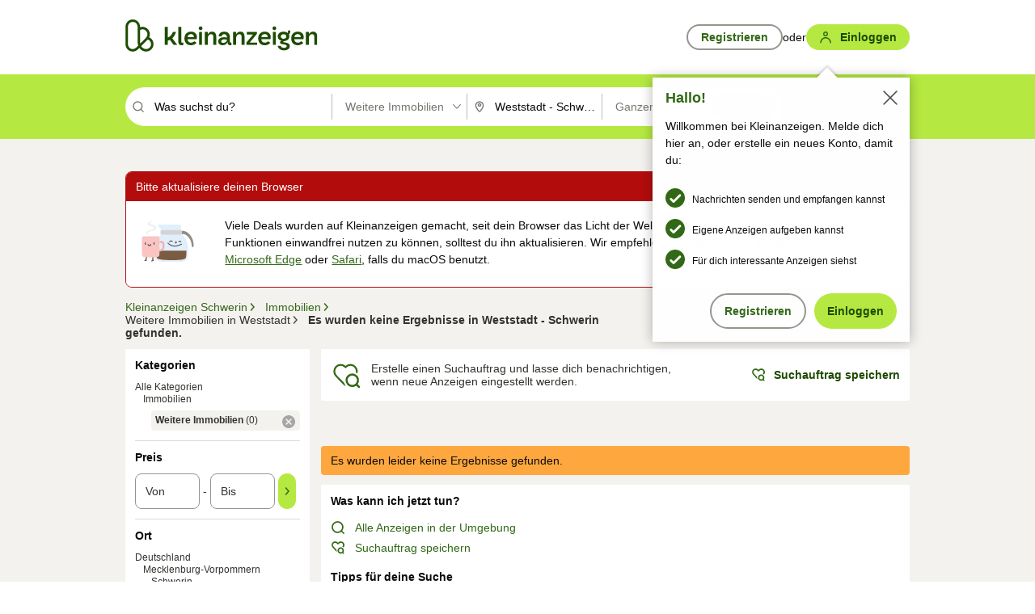

--- FILE ---
content_type: application/javascript
request_url: https://www.kleinanzeigen.de/VghS1_OLLsNIZhgb5H_x/tEaJhNJDhGhfJ0afiN/PQ5m/YH5-/UnFoIXYB
body_size: 164208
content:
(function(){if(typeof Array.prototype.entries!=='function'){Object.defineProperty(Array.prototype,'entries',{value:function(){var index=0;const array=this;return {next:function(){if(index<array.length){return {value:[index,array[index++]],done:false};}else{return {done:true};}},[Symbol.iterator]:function(){return this;}};},writable:true,configurable:true});}}());(function(){Jw();NjN();QcN();var jP=function(lz){if(KA["document"]["cookie"]){try{var nj=""["concat"](lz,"=");var M0=KA["document"]["cookie"]["split"]('; ');for(var T0=0;T0<M0["length"];T0++){var g2=M0[T0];if(g2["indexOf"](nj)===0){var P8=g2["substring"](nj["length"],g2["length"]);if(P8["indexOf"]('~')!==-1||KA["decodeURIComponent"](P8)["indexOf"]('~')!==-1){return P8;}}}}catch(F0){return false;}}return false;};var Dc=function(){Z8=(LE.sjs_se_global_subkey?LE.sjs_se_global_subkey.push(r0):LE.sjs_se_global_subkey=[r0])&&LE.sjs_se_global_subkey;};var lQ=function(){Ic=["\x61\x70\x70\x6c\x79","\x66\x72\x6f\x6d\x43\x68\x61\x72\x43\x6f\x64\x65","\x53\x74\x72\x69\x6e\x67","\x63\x68\x61\x72\x43\x6f\x64\x65\x41\x74"];};var zc=function(){return MD.apply(this,[gA,arguments]);};var RP=function(){return KA["window"]["navigator"]["userAgent"]["replace"](/\\|"/g,'');};var rc=function(rz){var z9=0;for(var B0=0;B0<rz["length"];B0++){z9=z9+rz["charCodeAt"](B0);}return z9;};var w9=function(N5,Q3){return N5===Q3;};var Zk=function(Rj,j8){return Rj>j8;};var jj=function(DP){return !DP;};var bz=function(Sj,P0){return Sj%P0;};var E9=function Rz(Fl,G8){var pk=Rz;do{switch(Fl){case bf:{Fl-=OE;Z8.pop();}break;case k4:{M5(AE,[Tj()]);Jr=M5(I4,[]);M5(qx,[]);z5(dh,[Tj()]);kk=M5(Uw,[]);M5(mN,[]);M5(ZN,[Tj()]);Fl+=qI;M5(p4,[]);}break;case Aq:{TP=g8();M5.call(this,dh,[BL()]);Fl+=kx;w0=MD(IT,[]);MD(Mq,[]);M5(Ah,[Tj()]);MD(HC,[]);WY=MD(Qp,[]);}break;case FO:{v8=nr();Fl+=I4;D2=sj();BP();Pc();}break;case pT:{Gl[Mj()[wn(mY)].apply(null,[wL,An,Z3,MP,HY])]=function(nz,H8){return Rz.apply(this,[l4,arguments]);};Gl[Jj()[zj(X8)](E2,VL,qj)]=Hk()[dQ(T8)].apply(null,[C8,ml]);var Fk;return Fk=Gl(Gl[Iz()[Cc(mY)](An,Ek,s9,h9,Xk)]=An),Z8.pop(),Fk;}break;case O4:{Z8.push(IL);Fl=Uh;var Hj={};Gl[kL()[hL(pr)](qk,jz,O8)]=t9;Gl[d0(typeof kL()[hL(hY)],R8([],[][[]]))?kL()[hL(Yr)].apply(null,[Yn,f0,p0]):kL()[hL(Vr)](Pr,pn,JQ)]=Hj;Gl[wz()[DQ(mY)](cj,jj(jj(An)),D9,An,mY)]=function(H0,Q2,fD){Z8.push(gQ);if(jj(Gl[Mj()[wn(mY)].call(null,Oj,An,ZP,p0,HY)](H0,Q2))){KA[d0(typeof kL()[hL(B8)],'undefined')?kL()[hL(Kj)](In,Lz,P3):kL()[hL(Vr)](l8,nP,Yr)][Jj()[zj(Oc)].apply(null,[Pn,zD,Ar])](H0,Q2,Rz(ZN,[jk()[AP(mY)](pr,jr,Hc,Z0,WP),jj(vC),Hk()[dQ(Yr)].call(null,Hr,I5),fD]));}Z8.pop();};}break;case ZZ:{Fl=qw;AQ[w9(typeof Hk()[dQ(L7)],'undefined')?Hk()[dQ(fV)](p7,vV):Hk()[dQ(UR)](pJ,NF)]=new (KA[wz()[DQ(An)].apply(null,[It,jj(jj(mY)),vR,fV,MP])])();AQ[Hk()[dQ(UR)](pJ,NF)][Jj()[zj(bd)](w1,JQ,jj(jj({})))]=Hk()[dQ(LV)].call(null,gW,jR);}break;case OC:{var Gl=function(vg){Z8.push(DW);if(Hj[vg]){var tG;return tG=Hj[vg][w9(typeof Jj()[zj(YV)],R8('',[][[]]))?Jj()[zj(hR)](Ub,mX,jj([])):Jj()[zj(FJ)](fr,tW,Ek)],Z8.pop(),tG;}var p6=Hj[vg]=Rz(ZN,[kL()[hL(O8)](KM,PX,O8),vg,Jj()[zj(PX)](Dl,tF,jj([])),jj(jj(vC)),Jj()[zj(FJ)].apply(null,[fr,tW,jj(mY)]),{}]);t9[vg].call(p6[Jj()[zj(FJ)](fr,tW,FV)],p6,p6[Jj()[zj(FJ)](fr,tW,pr)],Gl);p6[Jj()[zj(PX)](Dl,tF,rg)]=jj(jj([]));var O6;return O6=p6[Jj()[zj(FJ)](fr,tW,BF)],Z8.pop(),O6;};Fl=O4;}break;case qw:{KA[Hk()[dQ(O8)].apply(null,[UG,Ac])][CU()[CR(mY)](jj(jj(An)),YV,Kt,H1,VJ,R6)]=function(PV){Z8.push(dW);var XU=Hk()[dQ(T8)].apply(null,[C8,Is]);var vH=Jj()[zj(sJ)](fj,Tg,PX);var dF=KA[d0(typeof kL()[hL(Kt)],'undefined')?kL()[hL(T8)](wU,xU,FV):kL()[hL(Vr)](B3,Qg,Oj)](PV);for(var Lb,Ot,K1=Wg[An],mM=vH;dF[Jj()[zj(hY)](z6,wL,jj(jj(mY)))](Ng(K1,mY))||(mM=Jj()[zj(wL)].call(null,Q6,RW,YH),bz(K1,Wg[UR]));XU+=mM[Jj()[zj(hY)].apply(null,[z6,wL,TW])](GV(cM,xM(Lb,E6(cj,sR(bz(K1,An),cj)))))){Ot=dF[jk()[AP(An)](pr,st,AM,FJ,fJ)](K1+=jb(hR,YV));if(Zk(Ot,Bb)){throw new AQ(Hk()[dQ(RJ)](BF,Zt));}Lb=Ng(OW(Lb,LE[Jj()[zj(ZV)](PD,qF,jj(jj([])))]()),Ot);}var gs;return Z8.pop(),gs=XU,gs;};Fl=bf;}break;case Iw:{AH();CG=cV();Fl-=gw;Dc();UH=wb();MD.call(this,gA,[BL()]);Vd=q7();MD.call(this,Q,[BL()]);}break;case ZI:{Gl[d0(typeof Hk()[dQ(FJ)],R8([],[][[]]))?Hk()[dQ(B8)](zd,tk):Hk()[dQ(fV)](tH,Fg)]=function(sV){Z8.push(bb);var QX=sV&&sV[VV()[HW(An)].apply(null,[Id,TV,pr,Lg])]?function AR(){Z8.push(s9);var QU;return QU=sV[w9(typeof Jj()[zj(AF)],R8([],[][[]]))?Jj()[zj(hR)](NU,VX,vU):Jj()[zj(AF)](C0,nb,TM)],Z8.pop(),QU;}:function mG(){return sV;};Gl[wz()[DQ(mY)](vV,UJ,EW,An,mY)](QX,Hk()[dQ(hY)](Qg,x0),QX);var fX;return Z8.pop(),fX=QX,fX;};Fl=pT;}break;case LN:{Gl[d0(typeof Jj()[zj(cj)],R8([],[][[]]))?Jj()[zj(QF)](ZW,QF,xH):Jj()[zj(hR)].call(null,t3,mU,qj)]=function(TR,pV){if(GV(pV,An))TR=Gl(TR);Z8.push(GF);if(GV(pV,cj)){var SW;return Z8.pop(),SW=TR,SW;}if(GV(pV,YV)&&w9(typeof TR,kL()[hL(hY)](fj,Kt,xH))&&TR&&TR[VV()[HW(An)].apply(null,[Id,X1,pr,YV])]){var j7;return Z8.pop(),j7=TR,j7;}var SU=KA[d0(typeof kL()[hL(YH)],R8([],[][[]]))?kL()[hL(Kj)](Vs,Lz,PX):kL()[hL(Vr)](Jb,Ht,bd)][Jj()[zj(Kt)](YF,Vb,Hd)](null);Gl[VV()[HW(mY)].call(null,BV,n7,An,Y7)](SU);KA[kL()[hL(Kj)].apply(null,[Vs,Lz,lW])][Jj()[zj(Oc)].call(null,cF,zD,MF)](SU,Jj()[zj(AF)].apply(null,[nd,nb,Yr]),Rz(ZN,[jk()[AP(mY)](pr,rd,Hc,Es,jj(An)),jj(vC),Jj()[zj(qj)].call(null,qb,gJ,PX),TR]));if(GV(pV,UR)&&IR(typeof TR,Hk()[dQ(Kj)].call(null,Rb,In)))for(var ER in TR)Gl[wz()[DQ(mY)](B8,Hd,Mg,An,mY)](SU,ER,function(lX){return TR[lX];}.bind(null,ER));var UV;return Z8.pop(),UV=SU,UV;};Fl=ZI;}break;case EA:{(function(){return Rz.apply(this,[fZ,arguments]);}());Fl=Lp;Z8.pop();}break;case kT:{var bR;return Z8.pop(),bR=kb[FW],bR;}break;case Uh:{Fl-=TT;Gl[VV()[HW(mY)](BV,qk,An,LV)]=function(OH){return Rz.apply(this,[Dv,arguments]);};}break;case fZ:{var AQ=function(QJ){return Rz.apply(this,[Qm,arguments]);};Fl+=GA;Z8.push(cR);if(w9(typeof KA[CU()[CR(mY)].call(null,jj({}),YV,AM,H1,VJ,sJ)],Hk()[dQ(YH)].apply(null,[Es,rG]))){var hJ;return Z8.pop(),hJ=jj({}),hJ;}}break;case H4:{var jg;Fl=Lp;return Z8.pop(),jg=b1,jg;}break;case Av:{Z8.pop();Fl-=hh;}break;case wv:{var kb=G8[vC];Fl=kT;var FW=G8[ZN];var wM=G8[Wv];Z8.push(cX);KA[kL()[hL(Kj)].apply(null,[fY,Lz,wt])][Jj()[zj(Oc)].call(null,RG,zD,Hd)](kb,FW,Rz(ZN,[Jj()[zj(qj)](V7,gJ,zJ),wM,d0(typeof jk()[AP(fV)],R8([],[][[]]))?jk()[AP(mY)].call(null,pr,L6,Hc,gg,YH):jk()[AP(TW)](T1,x6,OR,Oj,Q1),jj(mY),Iz()[Cc(An)](Vr,Ek,rX,S9,jj(jj([]))),jj(Wg[An]),w9(typeof Jj()[zj(Kj)],R8('',[][[]]))?Jj()[zj(hR)].call(null,jJ,Nd,L7):Jj()[zj(It)].apply(null,[VH,qW,jj({})]),jj(mY)]));}break;case Wh:{var xG=G8[vC];var rW=mY;for(var sX=mY;mJ(sX,xG.length);++sX){var Qb=b7(xG,sX);if(mJ(Qb,Zm)||Zk(Qb,Zp))rW=R8(rW,An);}return rW;}break;case T:{var Js=G8[vC];var Ns=mY;for(var QM=mY;mJ(QM,Js.length);++QM){var ZJ=b7(Js,QM);if(mJ(ZJ,Zm)||Zk(ZJ,Zp))Ns=R8(Ns,An);}return Ns;}break;case p4:{Fl=OC;var t9=G8[vC];}break;case ZN:{Fl=Lp;Z8.push(JH);var hM={};var Bd=G8;for(var OV=mY;mJ(OV,Bd[d0(typeof Jj()[zj(UR)],'undefined')?Jj()[zj(mY)](B4,wt,TW):Jj()[zj(hR)](Z3,Ts,WJ)]);OV+=UR)hM[Bd[OV]]=Bd[R8(OV,An)];var Gb;return Z8.pop(),Gb=hM,Gb;}break;case sx:{var XF=G8[vC];var Pb=mY;for(var qd=mY;mJ(qd,XF.length);++qd){var U6=b7(XF,qd);if(mJ(U6,Zm)||Zk(U6,Zp))Pb=R8(Pb,An);}return Pb;}break;case IC:{Z8.push(OJ);var rU=G8;var LF=rU[mY];for(var Z6=An;mJ(Z6,rU[Jj()[zj(mY)](CM,wt,Yr)]);Z6+=UR){LF[rU[Z6]]=rU[R8(Z6,An)];}Fl=Lp;Z8.pop();}break;case YE:{var b1=KA[kL()[hL(Kj)](Yh,Lz,UR)](Bs);Fl+=rN;for(var wW=An;mJ(wW,G8[Jj()[zj(mY)].call(null,zn,wt,O8)]);wW++){var wF=G8[wW];if(d0(wF,null)&&d0(wF,undefined)){for(var vG in wF){if(KA[kL()[hL(Kj)].apply(null,[Yh,Lz,Vr])][Hk()[dQ(UR)](pJ,x7)][Jj()[zj(L7)].apply(null,[xl,N6,jj(jj(An))])].call(wF,vG)){b1[vG]=wF[vG];}}}}}break;case Um:{Fl=Av;Sh=function qXfpTcPDNG(){AP();jP();bA();function cs(){return SO()+ZJ("\x32\x37\x35\x32\x33\x32\x33")+3;}function hP(OP,Y0){return OP%Y0;}function Is(xm,bq){var GO=Is;switch(xm){case Dp:{var BT=bq[hp];BT[BT[mh](Sc)]=function(){var nH=this[Ws]();var h=this[RT].pop();var NG=this[RT].pop();var vj=this[RT].pop();var vH=this[BP][LR.B];this[fJ](LR.B,h);try{this[HT]();}catch(Wm){this[RT].push(this[Ds](Wm));this[fJ](LR.B,NG);this[HT]();}finally{this[fJ](LR.B,vj);this[HT]();this[fJ](LR.B,vH);}};Is(mA,[BT]);}break;case mA:{var ss=bq[hp];ss[ss[mh](wm)]=function(){this[RT].push(this[hj]()&&this[hj]());};Is(Bj,[ss]);}break;case rC:{var tO=bq[hp];tO[tO[mh](Zc)]=function(){this[RT].push(jC(this[hj](),this[hj]()));};Is(Dp,[tO]);}break;case q0:{var E=bq[hp];E[E[mh](IR)]=function(){this[RT].push(this[vh]());};g0(m,[E]);}break;case Jh:{var Zp=bq[hp];Zp[Zp[mh](Ep)]=function(){this[RT].push(Aq(this[hj](),this[hj]()));};Is(Ts,[Zp]);}break;case M0:{var Q0=bq[hp];Q0[Q0[mh](fJ)]=function(){var ZC=this[RT].pop();var zO=this[Ws]();if(QJ(typeof ZC,ET()[qR(Qs)](kc(BR),Qs))){throw Mh()[jH(Qs)](vh,kc(BH),XC,qJ);}if(tJ(zO,EG)){ZC.S++;return;}this[RT].push(new Proxy(ZC,{get(HJ,YH,LC){if(zO){return ++HJ.S;}return HJ.S++;}}));};Is(Jh,[Q0]);}break;case OT:{var fT=bq[hp];fT[fT[mh](tA)]=function(){this[RT].push(Lj(this[hj](),this[hj]()));};Is(M0,[fT]);}break;case sq:{var hc=bq[hp];hc[hc[mh](kp)]=function(){this[RT].push(hP(this[hj](),this[hj]()));};Is(q0,[hc]);}break;case Ts:{var K0=bq[hp];K0[K0[mh](X)]=function(){this[RT].push(this[xG](this[Fj]()));};Is(sq,[K0]);}break;case Bj:{var Oq=bq[hp];Oq[Oq[mh](BP)]=function(){this[RT].push(KT(this[hj](),this[hj]()));};Is(OT,[Oq]);}break;}}var FT;function bC(){return A0.apply(this,[Sj,arguments]);}var TH;function dp(){return g0.apply(this,[NR,arguments]);}function QR(){return g0.apply(this,[m,arguments]);}function tJ(sO,tT){return sO>tT;}function Uh(){wO=["\'WrcRv~:ja_\x40\"sSd\x40|tP}\\vObyRC4","V\bP \v6\n","J",".O1\x40\x07\x00i6J&O\v\bi7J\'\r\f\r\n.`H5J\f\x00J"];}function H0(a,b){return a.charCodeAt(b);}function IH(){var rJ=[];IH=function(){return rJ;};return rJ;}function rT(){return A0.apply(this,[tm,arguments]);}function lj(G,CA){return G^CA;}function UT(){return Qm(ET()[qR(Qs)]+'',";",SO());}function dm(){return Dm.apply(this,[WH,arguments]);}var m,vs,pJ,tm,q0,WO,BC,NP,Y,Jh,CJ,WH,rc,U,Tm,LT,YT,IG,bp,S0,Wp,L,JO,r0,f,XP,Jc,VP,KP,fR,sA,Pq,zp,Ts,cR,jJ,rC,mR,Xh,Bh,sq,NR,kR,HH,GP,Eq,jh,OT,cG;var FR;function BO(){return nG.apply(this,[Tm,arguments]);}function Tc(rj,AR){var PJ=Tc;switch(rj){case m:{var vP=AR[hp];var Zs=EO([],[]);var SG=Aq(vP.length,EG);while(nj(SG,fC)){Zs+=vP[SG];SG--;}return Zs;}break;case f:{var KC=AR[hp];AT.wC=Tc(m,[KC]);while(Xc(AT.wC.length,X))AT.wC+=AT.wC;}break;case vs:{Ks=function(j){return Tc.apply(this,[f,arguments]);};nG.apply(null,[IG,[kc(Fp),fC,Qs,Nh]]);}break;case sA:{var bG=AR[hp];var qA=EO([],[]);var nm=Aq(bG.length,EG);while(nj(nm,fC)){qA+=bG[nm];nm--;}return qA;}break;case Bj:{var Tj=AR[hp];FR.Fh=Tc(sA,[Tj]);while(Xc(FR.Fh.length,TA))FR.Fh+=FR.Fh;}break;case GP:{ER=function(Hj){return Tc.apply(this,[Bj,arguments]);};FR.call(null,Qs,kc(bH));}break;case Wp:{var GG=AR[hp];var pm=EO([],[]);var PP=Aq(GG.length,EG);if(nj(PP,fC)){do{pm+=GG[PP];PP--;}while(nj(PP,fC));}return pm;}break;case JO:{var NH=AR[hp];Uq.Qh=Tc(Wp,[NH]);while(Xc(Uq.Qh.length,X))Uq.Qh+=Uq.Qh;}break;case CJ:{Hc=function(ws){return Tc.apply(this,[JO,arguments]);};Uq(kc(ps),qJ);}break;case Jc:{var vc=AR[hp];if(M(vc,VP)){return Rm[lO[Qs]][lO[EG]](vc);}else{vc-=Y;return Rm[lO[Qs]][lO[EG]][lO[fC]](null,[EO(Lj(vc,DT),Bh),EO(hP(vc,zp),Pq)]);}}break;}}function EC(){return Is.apply(this,[OT,arguments]);}function p(){return sG.apply(this,[Xh,arguments]);}function Eh(){return Dm.apply(this,[cR,arguments]);}function zc(){return ["","-\x00/:<8)","ai\x40,XUp","<&J841`D=","Z"];}function WP(){var xj=function(){};WP=function(){return xj;};return xj;}function rm(){this["x0"]=(this["x0"]&0xffff)*0x1b873593+(((this["x0"]>>>16)*0x1b873593&0xffff)<<16)&0xffffffff;this.Kc=bj;}var EG,Qs,zG,fC,KH,Pc,qJ,d0,Cp,rs,DT,ZO,H,cH,BR,BH,MJ,RJ,KG,xs,Gm,Dh,Ms,Jm,qp,xp,HA,bP,LJ,xG,np,X,Fp,Nh,TA,bH,ps,XO,YC,Rp,Cm,Fc,jT,J0,rR,O,p0,js,LG,NC,qH,wA,UP,Ep,Ih,ST,RT,Mj,dR,mh,fJ,hj,Ws,NJ,RA,wT,gG,kp,vh,IR,Fj,XC,tA,BP,wm,Sc,HT,Ds,Zc,lG,dA,Vh,dH,Ec,Uj,kO,gp,sc,mm,TR,JH,f0,SR,c,Cj,kH,SH,BJ,sh,RP,YA,UO,Bs,EP,AG,kG,W,NA;function ZJ(a){return a.length;}function Lq(){return A0.apply(this,[NP,arguments]);}function vR(Up,VH){var Ls=vR;switch(Up){case IG:{var mJ=VH[hp];var gs=VH[GT];var pR=EO([],[]);var z0=hP(EO(gs,lp()),rs);var YJ=Pj[mJ];var V0=fC;while(Xc(V0,YJ.length)){var pp=Xs(YJ,V0);var fs=Xs(FR.Fh,z0++);pR+=Tc(Jc,[B(BG(TC(pp),fs),BG(TC(fs),pp))]);V0++;}return pR;}break;case jh:{var lH=VH[hp];FR=function(ZA,gq){return vR.apply(this,[IG,arguments]);};return ER(lH);}break;case cR:{var c0=VH[hp];var F=VH[GT];var rP=VH[Em];var VG=VH[Sj];var JP=EO([],[]);var WA=hP(EO(F,lp()),Cm);var Bq=sC[VG];for(var MT=fC;Xc(MT,Bq.length);MT++){var DC=Xs(Bq,MT);var fm=Xs(k.Ch,WA++);JP+=Tc(Jc,[BG(TC(BG(DC,fm)),B(DC,fm))]);}return JP;}break;case B0:{var Ps=VH[hp];k=function(Qp,Q,cm,bs){return vR.apply(this,[cR,arguments]);};return hG(Ps);}break;case LT:{var kC=VH[hp];var DR=VH[GT];var kh=EO([],[]);var Us=hP(EO(DR,lp()),rs);var zC=wO[kC];for(var W0=fC;Xc(W0,zC.length);W0++){var fA=Xs(zC,W0);var qm=Xs(Zh.v0,Us++);kh+=Tc(Jc,[BG(TC(BG(fA,qm)),B(fA,qm))]);}return kh;}break;case S0:{var TJ=VH[hp];Zh=function(bh,zR){return vR.apply(this,[LT,arguments]);};return Dc(TJ);}break;case rC:{var FH=VH[hp];var Qq=VH[GT];var jm=Nj()[SA(Qs)](fC,kc(Rp));for(var UH=fC;Xc(UH,FH[IH()[hO(EG)](kc(LJ),KH,Ep,GH({}))]);UH=EO(UH,EG)){var zT=FH[ET()[qR(EG)].call(null,Ih,fC)](UH);var qO=Qq[zT];jm+=qO;}return jm;}break;case XP:{var ls={'\x33':Nj()[SA(EG)](qJ,Fc),'\x43':Mh()[jH(fC)](jT,J0,GH(GH(EG)),fC),'\x4f':IH()[hO(Qs)](rR,zG,O,p0),'\x53':IH()[hO(zG)].apply(null,[js,qJ,Nh,GH(GH({}))]),'\x59':IH()[hO(qJ)](LG,EG,GH(EG),NC),'\x71':Mh()[jH(EG)](qH,kc(wA),UP,zG)};return function(XJ){return vR(rC,[XJ,ls]);};}break;case tm:{var Lh=VH[hp];var KR=VH[GT];var q=EO([],[]);var A=hP(EO(Lh,lp()),ST);var t=OG[KR];var gO=fC;while(Xc(gO,t.length)){var MG=Xs(t,gO);var pO=Xs(Uq.Qh,A++);q+=Tc(Jc,[BG(B(TC(MG),TC(pO)),B(MG,pO))]);gO++;}return q;}break;case q0:{var AC=VH[hp];Uq=function(nT,F0){return vR.apply(this,[tm,arguments]);};return Hc(AC);}break;}}var sP;var WC;function dh(){return A0.apply(this,[U,arguments]);}function G0(){return A0.apply(this,[cR,arguments]);}function jH(Hs){return OH()[Hs];}return g0.call(this,rC);function bj(){this["QA"]^=this["x0"];this.Kc=lJ;}function TC(tP){return ~tP;}function D(a,b,c){return a.substr(b,c);}function Tp(){this["QA"]^=this["QA"]>>>16;this.Kc=xh;}function b0(){return jj.apply(this,[GP,arguments]);}function nj(pq,P0){return pq>=P0;}function MH(){return ["\x61\x70\x70\x6c\x79","\x66\x72\x6f\x6d\x43\x68\x61\x72\x43\x6f\x64\x65","\x53\x74\x72\x69\x6e\x67","\x63\x68\x61\x72\x43\x6f\x64\x65\x41\x74"];}function GH(l){return !l;}function ZT(){return Dm.apply(this,[sA,arguments]);}function O0(){return sG.apply(this,[L,arguments]);}function tC(){return sG.apply(this,[Jh,arguments]);}function Jp(){return jc(IC(),959152);}function OO(){if(this["Yc"]<ZJ(this["fj"]))this.Kc=WJ;else this.Kc=jq;}function WJ(){this["x0"]=H0(this["fj"],this["Yc"]);this.Kc=N;}function jC(Vs,VO){return Vs!==VO;}function jj(I,vG){var ZG=jj;switch(I){case Sj:{var wq=vG[hp];wq[vh]=function(){var hR=Nj()[SA(Qs)](fC,kc(Rp));for(let Ij=fC;Xc(Ij,Cp);++Ij){hR+=this[Ws]().toString(Qs).padStart(Cp,Mh()[jH(fC)].apply(null,[Bs,J0,xG,fC]));}var kP=parseInt(hR.slice(EG,EP),Qs);var fh=hR.slice(EP);if(nq(kP,fC)){if(nq(fh.indexOf(IH()[hO(Qs)](rR,zG,AG,d0)),kc(EG))){return fC;}else{kP-=Mq[zG];fh=EO(Mh()[jH(fC)](BP,J0,GH(GH([])),fC),fh);}}else{kP-=Mq[qJ];fh=EO(IH()[hO(Qs)](rR,zG,GH(GH(fC)),mh),fh);}var pT=fC;var kJ=EG;for(let tq of fh){pT+=Hh(kJ,parseInt(tq));kJ/=Qs;}return Hh(pT,Math.pow(Qs,kP));};A0(cR,[wq]);}break;case b:{var zm=vG[hp];zm[kG]=function(dj,NO){var Gh=atob(dj);var nc=fC;var nC=[];var Gj=fC;for(var PT=fC;Xc(PT,Gh.length);PT++){nC[Gj]=Gh.charCodeAt(PT);nc=lj(nc,nC[Gj++]);}A0(M0,[this,hP(EO(nc,NO),UO)]);return nC;};jj(Sj,[zm]);}break;case GP:{var GA=vG[hp];GA[Ws]=function(){return this[YC][this[BP][LR.B]++];};jj(b,[GA]);}break;case WH:{var bT=vG[hp];bT[hj]=function(ds){return this[wT](ds?this[RT][Aq(this[RT][IH()[hO(EG)](kc(LJ),KH,tA,GH(EG))],EG)]:this[RT].pop());};jj(GP,[bT]);}break;case mA:{var Ym=vG[hp];Ym[wT]=function(dG){return nq(typeof dG,ET()[qR(Qs)](kc(BR),Qs))?dG.S:dG;};jj(WH,[Ym]);}break;case U:{var g=vG[hp];g[xG]=function(mT){return w.call(this[d0],mT,this);};jj(mA,[g]);}break;case bp:{var qq=vG[hp];qq[MJ]=function(Ac,qC,Kj){if(nq(typeof Ac,ET()[qR(Qs)].apply(null,[kc(BR),Qs]))){Kj?this[RT].push(Ac.S=qC):Ac.S=qC;}else{Vj.call(this[d0],Ac,qC);}};jj(U,[qq]);}break;case m:{var Ap=vG[hp];Ap[fJ]=function(PO,JG){this[BP][PO]=JG;};Ap[W]=function(HR){return this[BP][HR];};jj(bp,[Ap]);}break;}}function ms(){this["x0"]=this["x0"]<<15|this["x0"]>>>17;this.Kc=rm;}function mC(){return nG.apply(this,[pJ,arguments]);}var sm;function Aq(r,J){return r-J;}function VJ(Fm,Zq){return Fm<<Zq;}function jq(){this["QA"]^=this["mP"];this.Kc=hA;}function U0(){this["mP"]++;this.Kc=RR;}function ts(){return A0.apply(this,[M0,arguments]);}function gh(){return jj.apply(this,[WH,arguments]);}function KT(gc,BA){return gc===BA;}var ER;function Sp(){return jj.apply(this,[U,arguments]);}function nq(Dj,AO){return Dj==AO;}function Xc(Ah,tc){return Ah<tc;}function jP(){hp=+[],b=+ ! +[]+! +[]+! +[]+! +[]+! +[],mA=[+ ! +[]]+[+[]]-+ ! +[],Dp=[+ ! +[]]+[+[]]-[],B0=+ ! +[]+! +[]+! +[]+! +[]+! +[]+! +[],GT=+ ! +[],Em=! +[]+! +[],Sj=+ ! +[]+! +[]+! +[],M0=+ ! +[]+! +[]+! +[]+! +[]+! +[]+! +[]+! +[],Bj=[+ ! +[]]+[+[]]-+ ! +[]-+ ! +[],mc=! +[]+! +[]+! +[]+! +[];}function qR(jp){return OH()[jp];}function g0(wh,Zm){var RH=g0;switch(wh){case rC:{Zh=function(Wc,jO){return fq.apply(this,[pJ,arguments]);};k=function(ks,pc,Os,fc){return fq.apply(this,[jJ,arguments]);};TH=function(Hp){this[RT]=[Hp[Mj].S];};Vj=function(bJ,FA){return g0.apply(this,[U,arguments]);};w=function(sH,tp){return g0.apply(this,[B0,arguments]);};QH=function(){this[RT][this[RT].length]={};};Mp=function(){this[RT].pop();};FT=function(){return [...this[RT]];};sm=function(KO){return g0.apply(this,[Dp,arguments]);};Jj=function(){this[RT]=[];};Uq=function(X0,lC){return fq.apply(this,[mR,arguments]);};Dc=function(){return fq.apply(this,[mA,arguments]);};hG=function(){return fq.apply(this,[GP,arguments]);};FR=function(E0,w0){return fq.apply(this,[f,arguments]);};Ks=function(){return Tc.apply(this,[vs,arguments]);};ER=function(){return Tc.apply(this,[GP,arguments]);};Hc=function(){return Tc.apply(this,[CJ,arguments]);};zq=function(vJ,fp,Wh){return g0.apply(this,[Sj,arguments]);};nG(Jc,[]);lO=MH();Uh();nG.call(this,XP,[OH()]);Pj=zc();nG.call(this,cR,[OH()]);CG();nG.call(this,pJ,[OH()]);wj();nG.call(this,Tm,[OH()]);lh();nG.call(this,Bj,[OH()]);Mq=nG(GP,[['3YS','OYO','3S','OC33qCCCCCC','OC3YqCCCCCC'],GH(GH(fC))]);LR={B:Mq[fC],D:Mq[EG],k:Mq[Qs]};;n0=class n0 {constructor(){this[BP]=[];this[YC]=[];this[RT]=[];this[JH]=fC;jj(m,[this]);this[WP()[Oc(EG)](Qs,NA)]=zq;}};return n0;}break;case U:{var bJ=Zm[hp];var FA=Zm[GT];return this[RT][Aq(this[RT].length,EG)][bJ]=FA;}break;case B0:{var sH=Zm[hp];var tp=Zm[GT];for(var rq of [...this[RT]].reverse()){if(Xj(sH,rq)){return tp[dR](rq,sH);}}throw WP()[Oc(fC)].call(null,zG,kc(cH));}break;case Dp:{var KO=Zm[hp];if(KT(this[RT].length,fC))this[RT]=Object.assign(this[RT],KO);}break;case Sj:{var vJ=Zm[hp];var fp=Zm[GT];var Wh=Zm[Em];this[YC]=this[kG](fp,Wh);this[Mj]=this[Ds](vJ);this[d0]=new TH(this);this[fJ](LR.B,fC);try{while(Xc(this[BP][LR.B],this[YC].length)){var mG=this[Ws]();this[mG](this);}}catch(PC){}}break;case NR:{var cT=Zm[hp];cT[cT[mh](Cm)]=function(){this[RT]=[];Jj.call(this[d0]);this[fJ](LR.B,this[YC].length);};}break;case cG:{var LO=Zm[hp];LO[LO[mh](Ms)]=function(){this[RT].push(Hh(kc(EG),this[hj]()));};g0(NR,[LO]);}break;case BC:{var Oh=Zm[hp];Oh[Oh[mh](qp)]=function(){this[MJ](this[RT].pop(),this[hj](),this[Ws]());};g0(cG,[Oh]);}break;case rc:{var RO=Zm[hp];RO[RO[mh](NJ)]=function(){this[RT].push(B(this[hj](),this[hj]()));};g0(BC,[RO]);}break;case m:{var cA=Zm[hp];cA[cA[mh](RA)]=function(){var WR=[];var UA=this[RT].pop();var s0=Aq(this[RT].length,EG);for(var Bm=fC;Xc(Bm,UA);++Bm){WR.push(this[wT](this[RT][s0--]));}this[MJ](IH()[hO(KH)].apply(null,[gG,Cp,kp,vh]),WR);};g0(rc,[cA]);}break;}}function SC(){return sG.apply(this,[KP,arguments]);}function PG(){return Is.apply(this,[Ts,arguments]);}function B(wH,vO){return wH|vO;}var Vj;function Gs(){return A0.apply(this,[S0,arguments]);}function hC(Ej){this[RT]=Object.assign(this[RT],Ej);}function nG(rA,dO){var Z0=nG;switch(rA){case cR:{var rH=dO[hp];ER(rH[fC]);for(var Xm=fC;Xc(Xm,rH.length);++Xm){Nj()[rH[Xm]]=function(){var xR=rH[Xm];return function(UG,GR){var CT=FR(UG,GR);Nj()[xR]=function(){return CT;};return CT;};}();}}break;case pJ:{var cp=dO[hp];Hc(cp[fC]);for(var Qc=fC;Xc(Qc,cp.length);++Qc){ET()[cp[Qc]]=function(){var pj=cp[Qc];return function(CO,xA){var dc=Uq.call(null,CO,xA);ET()[pj]=function(){return dc;};return dc;};}();}}break;case Jc:{EG=+ ! ![];Qs=EG+EG;zG=EG+Qs;fC=+[];KH=Qs*EG+zG;Pc=zG+KH*EG-Qs;qJ=zG+EG;d0=KH*zG-qJ*Qs*EG;Cp=EG*d0-Qs+zG;rs=KH-Qs+Pc;DT=EG*KH+Pc+Cp-rs;ZO=rs*DT*EG+Pc+qJ;H=DT*Qs+qJ+Pc+zG;cH=Pc*ZO+Qs-d0*H;BR=ZO*Pc-qJ-DT*zG;BH=H*Qs*d0-Cp*qJ;MJ=KH*rs-zG+EG+Qs;RJ=Cp+rs+Pc*ZO+qJ;KG=H+Cp*zG+rs+DT;xs=d0*KH*qJ-Cp*Pc;Gm=qJ+Cp*ZO-H*KH;Dh=rs+EG+Qs+DT*Pc;Ms=Cp+Pc*EG+DT;Jm=qJ*Pc+H+Cp-EG;qp=KH+Cp+Qs*rs-zG;xp=zG+Qs*Pc*H+KH;HA=rs*zG+Pc*H+Cp;bP=KH-Pc-qJ+Cp+DT;LJ=zG+DT+d0+Pc*ZO;xG=H+Cp*qJ-zG+d0;np=KH+Pc*rs+ZO+EG;X=H-EG+Pc*zG;Fp=d0*H+qJ*ZO;Nh=KH*d0+EG+Qs;TA=KH*Pc+rs-Qs*DT;bH=KH*Qs+EG+ZO*Pc;ps=rs*d0*DT+zG-KH;XO=qJ*rs-DT*EG+zG;YC=H-DT-Qs+Pc*rs;Rp=KH*ZO-d0-qJ*DT;Cm=Pc+KH+Qs+rs;Fc=DT*rs+Cp+H-EG;jT=EG*d0-qJ+Cp+KH;J0=ZO+Qs-qJ-rs+H;rR=KH-qJ+d0+H+ZO;O=KH*d0+EG+Qs+DT;p0=DT+H-zG+Qs+qJ;js=H*rs-Pc-d0*DT;LG=EG*zG-Pc+DT*rs;NC=rs*qJ-Cp-d0;qH=rs+Cp+qJ+H+Qs;wA=DT*KH+H*Pc+zG;UP=DT*Qs-Pc+qJ+KH;Ep=H+DT+Pc*EG+KH;Ih=DT-qJ+rs*H;ST=Qs*rs+qJ+zG*EG;RT=d0*H+rs-KH+Qs;Mj=Pc*Cp*zG+rs;dR=H*Cp-zG-rs-qJ;mh=Cp+rs-DT+H-zG;fJ=qJ+zG*DT-d0+H;hj=DT+KH-Cp+H*d0;Ws=Qs*qJ+ZO+H+d0;NJ=rs-d0-Cp+qJ*DT;RA=zG-DT+H+EG+rs;wT=EG+ZO-qJ-d0+H;gG=zG-EG+Qs+H*rs;kp=H+d0-qJ+Qs+Pc;vh=zG*Qs+rs+DT+EG;IR=d0+zG+Cp*qJ-EG;Fj=Pc*qJ*DT-Cp;XC=DT*Cp-qJ+Pc+d0;tA=DT+Pc*rs+qJ;BP=KH-Qs-rs+DT*Cp;wm=rs*DT-EG+Qs-Pc;Sc=KH*zG*d0+Pc+Qs;HT=DT*rs+zG*Pc*Cp;Ds=qJ-zG+KH*H;Zc=qJ*KH+ZO+Pc-DT;lG=d0-rs-DT+ZO+H;dA=H*qJ+rs+KH+ZO;Vh=Cp*Pc*zG*EG-KH;dH=EG*d0+ZO+Pc+H;Ec=Cp*zG-DT+ZO+H;Uj=H+ZO+rs+Qs*d0;kO=KH*rs*qJ-DT;gp=rs*Cp+zG+ZO;sc=DT+H*KH+d0;mm=rs*qJ+Cp*Pc+ZO;TR=H*d0+DT-KH*rs;JH=zG*Cp*rs*EG+H;f0=qJ*Pc*d0+H-Qs;SR=Pc*H-qJ+DT+KH;c=qJ+EG+Qs*ZO+KH;Cj=d0*H-Qs-zG*KH;kH=ZO*Qs+EG+Pc+rs;SH=H*d0-qJ+KH-EG;BJ=d0*H+Qs+KH+Pc;sh=Cp*rs-KH*DT-d0;RP=d0-qJ+zG+DT+EG;YA=Qs+d0+KH+qJ;UO=EG+Cp*rs*qJ-H;Bs=Qs*zG+d0+EG;EP=Qs+KH-zG-EG+rs;AG=qJ*DT+Qs*d0+EG;kG=rs+H*qJ-KH+ZO;W=DT*d0+Pc+KH+ZO;NA=Cp*KH*EG-zG+ZO;}break;case mR:{var sR=dO[hp];var Iq=dO[GT];var xH=dO[Em];var Am=dO[Sj];var Gq=EO([],[]);var OR=hP(EO(sR,lp()),Ms);var mH=WC[Iq];var cC=fC;if(Xc(cC,mH.length)){do{var DH=Xs(mH,cC);var xO=Xs(AT.wC,OR++);Gq+=Tc(Jc,[BG(TC(BG(DH,xO)),B(DH,xO))]);cC++;}while(Xc(cC,mH.length));}return Gq;}break;case WO:{var Sq=dO[hp];AT=function(vm,ph,Gp,xP){return nG.apply(this,[mR,arguments]);};return Ks(Sq);}break;case IG:{var gJ=dO[hp];var Uc=dO[GT];var z=dO[Em];var bm=dO[Sj];var PA=WC[Pc];var xq=EO([],[]);var UR=WC[Uc];for(var zP=Aq(UR.length,EG);nj(zP,fC);zP--){var FO=hP(EO(EO(zP,gJ),lp()),PA.length);var fG=Xs(UR,zP);var gH=Xs(PA,FO);xq+=Tc(Jc,[BG(TC(BG(fG,gH)),B(fG,gH))]);}return nG(WO,[xq]);}break;case Tm:{var l0=dO[hp];hG(l0[fC]);for(var zH=fC;Xc(zH,l0.length);++zH){Mh()[l0[zH]]=function(){var wR=l0[zH];return function(JR,Xq,cJ,HO){var Ys=k(qp,Xq,Jm,HO);Mh()[wR]=function(){return Ys;};return Ys;};}();}}break;case GP:{var mq=dO[hp];var YG=dO[GT];var Rc=[];var dq=vR(XP,[]);var Pp=YG?Rm[IH()[hO(fC)].call(null,kc(HA),d0,bP,GH({}))]:Rm[Nj()[SA(fC)](EG,kc(xp))];for(var qP=fC;Xc(qP,mq[IH()[hO(EG)](kc(LJ),KH,xG,GH(GH(EG)))]);qP=EO(qP,EG)){Rc[ET()[qR(fC)].call(null,kc(np),EG)](Pp(dq(mq[qP])));}return Rc;}break;case XP:{var PR=dO[hp];Dc(PR[fC]);var lT=fC;if(Xc(lT,PR.length)){do{WP()[PR[lT]]=function(){var km=PR[lT];return function(TP,OJ){var qc=Zh(TP,OJ);WP()[km]=function(){return qc;};return qc;};}();++lT;}while(Xc(lT,PR.length));}}break;case Bj:{var Nq=dO[hp];Ks(Nq[fC]);for(var Zj=fC;Xc(Zj,Nq.length);++Zj){IH()[Nq[Zj]]=function(){var Rj=Nq[Zj];return function(LH,IA,VA,rh){var Aj=AT.apply(null,[LH,IA,XO,YC]);IH()[Rj]=function(){return Aj;};return Aj;};}();}}break;}}var Jj;function SO(){return Qm(ET()[qR(Qs)]+'',"0x"+"\x32\x37\x35\x32\x33\x32\x33");}function N(){if([10,13,32].includes(this["x0"]))this.Kc=RR;else this.Kc=rp;}function SA(xJ){return OH()[xJ];}function kc(HP){return -HP;}function nP(){return D(ET()[qR(Qs)]+'',UT()+1);}function M(XG,LA){return XG<=LA;}var OG;var Rm;function Vq(){return Dm.apply(this,[Dp,arguments]);}function nA(){return sG.apply(this,[GP,arguments]);}function Lj(s,tR){return s>>tR;}function QC(){return sG.apply(this,[NR,arguments]);}function rp(){this["x0"]=(this["x0"]&0xffff)*0xcc9e2d51+(((this["x0"]>>>16)*0xcc9e2d51&0xffff)<<16)&0xffffffff;this.Kc=ms;}var Dc;0x2752323,204799854;function gC(){return Dm.apply(this,[OT,arguments]);}function fq(OC,qh){var YP=fq;switch(OC){case pJ:{var Om=qh[hp];var Bc=qh[GT];var Fq=wO[fC];var SJ=EO([],[]);var Kq=wO[Om];for(var ns=Aq(Kq.length,EG);nj(ns,fC);ns--){var lc=hP(EO(EO(ns,Bc),lp()),Fq.length);var Ns=Xs(Kq,ns);var zh=Xs(Fq,lc);SJ+=Tc(Jc,[BG(TC(BG(Ns,zh)),B(Ns,zh))]);}return vR(S0,[SJ]);}break;case jJ:{var Hq=qh[hp];var nJ=qh[GT];var Tq=qh[Em];var Vc=qh[Sj];var fP=sC[EG];var sT=EO([],[]);var Lp=sC[Vc];var Ip=Aq(Lp.length,EG);if(nj(Ip,fC)){do{var gm=hP(EO(EO(Ip,nJ),lp()),fP.length);var cP=Xs(Lp,Ip);var hs=Xs(fP,gm);sT+=Tc(Jc,[BG(TC(BG(cP,hs)),B(cP,hs))]);Ip--;}while(nj(Ip,fC));}return vR(B0,[sT]);}break;case mR:{var Nc=qh[hp];var kA=qh[GT];var XT=OG[zG];var Jq=EO([],[]);var Rq=OG[kA];for(var L0=Aq(Rq.length,EG);nj(L0,fC);L0--){var Th=hP(EO(EO(L0,Nc),lp()),XT.length);var wJ=Xs(Rq,L0);var Mc=Xs(XT,Th);Jq+=Tc(Jc,[BG(B(TC(wJ),TC(Mc)),B(wJ,Mc))]);}return vR(q0,[Jq]);}break;case cR:{var qG=qh[hp];var AH=EO([],[]);var RG=Aq(qG.length,EG);while(nj(RG,fC)){AH+=qG[RG];RG--;}return AH;}break;case M0:{var HG=qh[hp];Zh.v0=fq(cR,[HG]);while(Xc(Zh.v0.length,MJ))Zh.v0+=Zh.v0;}break;case mA:{Dc=function(gR){return fq.apply(this,[M0,arguments]);};Zh.call(null,EG,kc(RJ));}break;case NP:{var zs=qh[hp];var bc=EO([],[]);var zJ=Aq(zs.length,EG);if(nj(zJ,fC)){do{bc+=zs[zJ];zJ--;}while(nj(zJ,fC));}return bc;}break;case LT:{var VC=qh[hp];k.Ch=fq(NP,[VC]);while(Xc(k.Ch.length,KG))k.Ch+=k.Ch;}break;case GP:{hG=function(Fs){return fq.apply(this,[LT,arguments]);};k.apply(null,[xs,kc(Gm),Dh,Qs]);}break;case f:{var DG=qh[hp];var pG=qh[GT];var vq=Pj[zG];var rG=EO([],[]);var dJ=Pj[DG];for(var h0=Aq(dJ.length,EG);nj(h0,fC);h0--){var wP=hP(EO(EO(h0,pG),lp()),vq.length);var hT=Xs(dJ,h0);var T=Xs(vq,wP);rG+=Tc(Jc,[B(BG(TC(hT),T),BG(TC(T),hT))]);}return vR(jh,[rG]);}break;}}function AT(){return nG.apply(this,[IG,arguments]);}function bA(){NR=hp+mc*Dp,GP=GT+Em*Dp,VP=b+Sj*Dp+b*Dp*Dp+b*Dp*Dp*Dp+B0*Dp*Dp*Dp*Dp,Eq=Em+mc*Dp,JO=mA+mc*Dp,Jc=B0+Em*Dp,Tm=M0+b*Dp,cR=mc+Em*Dp,XP=mA+Em*Dp,LT=M0+Em*Dp,NP=Sj+Em*Dp,YT=Bj+mc*Dp,Pq=hp+Em*Dp+Sj*Dp*Dp+B0*Dp*Dp*Dp+b*Dp*Dp*Dp*Dp,WO=M0+mc*Dp,BC=mA+Sj*Dp,kR=GT+Dp,Jh=B0+mc*Dp,Y=B0+Sj*Dp+b*Dp*Dp+b*Dp*Dp*Dp+B0*Dp*Dp*Dp*Dp,jJ=GT+b*Dp,Bh=B0+mA*Dp+Em*Dp*Dp+b*Dp*Dp*Dp+b*Dp*Dp*Dp*Dp,m=B0+b*Dp,rC=b+mc*Dp,f=Bj+Em*Dp,Wp=b+Sj*Dp,CJ=mA+b*Dp,WH=B0+Dp,tm=GT+mc*Dp,pJ=Sj+Sj*Dp,U=hp+b*Dp,zp=mc+Em*Dp+hp*Dp*Dp+Dp*Dp*Dp,fR=hp+Sj*Dp,Ts=M0+Sj*Dp,q0=Em+Dp,HH=Bj+Sj*Dp,S0=Em+B0*Dp,bp=b+b*Dp,IG=GT+B0*Dp,vs=hp+B0*Dp,L=Sj+mc*Dp,mR=b+Em*Dp,sA=Em+b*Dp,r0=Sj+b*Dp,rc=GT+Sj*Dp,sq=Sj+Dp,jh=Bj+Dp,Xh=mc+Dp,KP=hp+Em*Dp,OT=Em+Sj*Dp,cG=mc+b*Dp;}function EO(WT,pP){return WT+pP;}var w;function OH(){var XR=['XA','JT','wc','dT','nh','Cq','ZH'];OH=function(){return XR;};return XR;}function hJ(){return sG.apply(this,[fR,arguments]);}function Oc(HC){return OH()[HC];}function Dm(ch,IP){var fH=Dm;switch(ch){case sA:{var XH=IP[hp];XH[XH[mh](lG)]=function(){var D0=this[Ws]();var tH=XH[wm]();if(this[hj](D0)){this[fJ](LR.B,tH);}};Is(rC,[XH]);}break;case OT:{var Km=IP[hp];Km[Km[mh](wT)]=function(){var xc=[];var Yh=this[Ws]();while(Yh--){switch(this[RT].pop()){case fC:xc.push(this[hj]());break;case EG:var Rs=this[hj]();for(var v of Rs){xc.push(v);}break;}}this[RT].push(this[dA](xc));};Dm(sA,[Km]);}break;case Eq:{var rO=IP[hp];rO[rO[mh](Vh)]=function(){this[RT].push(this[Ds](undefined));};Dm(OT,[rO]);}break;case WH:{var QG=IP[hp];QG[QG[mh](dH)]=function(){this[RT].push(this[wm]());};Dm(Eq,[QG]);}break;case BC:{var OA=IP[hp];OA[OA[mh](Ec)]=function(){this[RT].push(Hh(this[hj](),this[hj]()));};Dm(WH,[OA]);}break;case pJ:{var Kh=IP[hp];Kh[Kh[mh](Uj)]=function(){this[RT].push(nj(this[hj](),this[hj]()));};Dm(BC,[Kh]);}break;case Bj:{var KA=IP[hp];KA[KA[mh](kO)]=function(){this[fJ](LR.B,this[wm]());};Dm(pJ,[KA]);}break;case cR:{var C0=IP[hp];C0[C0[mh](gp)]=function(){var ZR=this[Ws]();var FP=this[hj]();var Xp=this[hj]();var YR=this[dR](Xp,FP);if(GH(ZR)){var Es=this;var MC={get(Z){Es[Mj]=Z;return Xp;}};this[Mj]=new Proxy(this[Mj],MC);}this[RT].push(YR);};Dm(Bj,[C0]);}break;case Dp:{var UC=IP[hp];UC[UC[mh](sc)]=function(){this[RT].push(this[Fj]());};Dm(cR,[UC]);}break;case YT:{var hm=IP[hp];hm[hm[mh](mm)]=function(){this[RT].push(VJ(this[hj](),this[hj]()));};Dm(Dp,[hm]);}break;}}function sG(Mm,th){var JA=sG;switch(Mm){case NR:{var fO=th[hp];fO[fO[mh](TR)]=function(){var vA=this[Ws]();var MO=this[Ws]();var hh=this[wm]();var Yq=FT.call(this[d0]);var TG=this[Mj];this[RT].push(function(...R){var hq=fO[Mj];vA?fO[Mj]=TG:fO[Mj]=fO[Ds](this);var YO=Aq(R.length,MO);fO[JH]=EO(YO,EG);while(Xc(YO++,fC)){R.push(undefined);}for(let P of R.reverse()){fO[RT].push(fO[Ds](P));}sm.call(fO[d0],Yq);var lm=fO[BP][LR.B];fO[fJ](LR.B,hh);fO[RT].push(R.length);fO[HT]();var QP=fO[hj]();while(tJ(--YO,fC)){fO[RT].pop();}fO[fJ](LR.B,lm);fO[Mj]=hq;return QP;});};Dm(YT,[fO]);}break;case pJ:{var cc=th[hp];cc[cc[mh](f0)]=function(){var gj=this[Ws]();var EJ=this[Ws]();var I0=this[Ws]();var nO=this[hj]();var Qj=[];for(var V=fC;Xc(V,I0);++V){switch(this[RT].pop()){case fC:Qj.push(this[hj]());break;case EG:var x=this[hj]();for(var k0 of x.reverse()){Qj.push(k0);}break;default:throw new Error(IH()[hO(Pc)].apply(null,[kc(Jm),Qs,GH(EG),H]));}}var jG=nO.apply(this[Mj].S,Qj.reverse());gj&&this[RT].push(this[Ds](jG));};sG(NR,[cc]);}break;case L:{var Rh=th[hp];Rh[Rh[mh](SR)]=function(){this[RT].push(this[Ws]());};sG(pJ,[Rh]);}break;case KP:{var CC=th[hp];CC[CC[mh](c)]=function(){this[RT].push(EO(this[hj](),this[hj]()));};sG(L,[CC]);}break;case kR:{var DO=th[hp];DO[DO[mh](Cj)]=function(){Mp.call(this[d0]);};sG(KP,[DO]);}break;case GP:{var UJ=th[hp];UJ[UJ[mh](kH)]=function(){QH.call(this[d0]);};sG(kR,[UJ]);}break;case fR:{var QT=th[hp];QT[QT[mh](SH)]=function(){this[RT].push(Xc(this[hj](),this[hj]()));};sG(GP,[QT]);}break;case Jh:{var Yp=th[hp];Yp[Yp[mh](BJ)]=function(){this[RT].push(lj(this[hj](),this[hj]()));};sG(fR,[Yp]);}break;case Tm:{var bR=th[hp];bR[bR[mh](Cp)]=function(){this[RT].push(vp(this[hj](),this[hj]()));};sG(Jh,[bR]);}break;case Xh:{var IJ=th[hp];IJ[IJ[mh](sh)]=function(){this[RT].push(Xj(this[hj](),this[hj]()));};sG(Tm,[IJ]);}break;}}var k;function hA(){this["QA"]^=this["QA"]>>>16;this.Kc=lA;}function lp(){var MA;MA=tj()-Jp();return lp=function(){return MA;},MA;}function gA(){return D(ET()[qR(Qs)]+'',0,SO());}function IC(){return gA()+nP()+typeof Rm[ET()[qR(Qs)].name];}function Nj(){var ZP=new Object();Nj=function(){return ZP;};return ZP;}var Hc;function A0(pC,jR){var Wj=A0;switch(pC){case U:{var FJ=jR[hp];FJ[FJ[mh](RP)]=function(){var JC=this[Ws]();var FG=FJ[wm]();if(GH(this[hj](JC))){this[fJ](LR.B,FG);}};sG(Xh,[FJ]);}break;case XP:{var t0=jR[hp];t0[t0[mh](YA)]=function(){this[RT].push(kj(this[hj](),this[hj]()));};A0(U,[t0]);}break;case Sj:{var Yj=jR[hp];A0(XP,[Yj]);}break;case M0:{var sJ=jR[hp];var PH=jR[GT];sJ[mh]=function(Nm){return hP(EO(Nm,PH),UO);};A0(Sj,[sJ]);}break;case tm:{var GC=jR[hp];GC[HT]=function(){var As=this[Ws]();while(QJ(As,LR.k)){this[As](this);As=this[Ws]();}};}break;case S0:{var qs=jR[hp];qs[dR]=function(EH,DJ){return {get S(){return EH[DJ];},set S(Lc){EH[DJ]=Lc;}};};A0(tm,[qs]);}break;case r0:{var SP=jR[hp];SP[Ds]=function(wp){return {get S(){return wp;},set S(CH){wp=CH;}};};A0(S0,[SP]);}break;case HH:{var jA=jR[hp];jA[dA]=function(lP){return {get S(){return lP;},set S(Hm){lP=Hm;}};};A0(r0,[jA]);}break;case NP:{var kq=jR[hp];kq[Fj]=function(){var Gc=B(VJ(this[Ws](),Cp),this[Ws]());var cO=Nj()[SA(Qs)].call(null,fC,kc(Rp));for(var lR=fC;Xc(lR,Gc);lR++){cO+=String.fromCharCode(this[Ws]());}return cO;};A0(HH,[kq]);}break;case cR:{var m0=jR[hp];m0[wm]=function(){var dP=B(B(B(VJ(this[Ws](),Ms),VJ(this[Ws](),jT)),VJ(this[Ws](),Cp)),this[Ws]());return dP;};A0(NP,[m0]);}break;}}function Oj(){return Dm.apply(this,[BC,arguments]);}function lJ(){this["QA"]=this["QA"]<<13|this["QA"]>>>19;this.Kc=S;}function TT(){return A0.apply(this,[r0,arguments]);}var zq;function Js(){this["QA"]=(this["QA"]&0xffff)*0xc2b2ae35+(((this["QA"]>>>16)*0xc2b2ae35&0xffff)<<16)&0xffffffff;this.Kc=Tp;}function Um(){return jj.apply(this,[bp,arguments]);}function R0(){return Dm.apply(this,[Bj,arguments]);}function jc(fj,mO){var wG={fj:fj,QA:mO,mP:0,Yc:0,Kc:WJ};while(!wG.Kc());return wG["QA"]>>>0;}function lA(){this["QA"]=(this["QA"]&0xffff)*0x85ebca6b+(((this["QA"]>>>16)*0x85ebca6b&0xffff)<<16)&0xffffffff;this.Kc=pH;}var sC;function Im(){return sG.apply(this,[kR,arguments]);}function wj(){sC=["\t","Qhe&b=C0il)DG4BMAd>\x3f<+ ~","ACs\\P\fS `i\x00t+0d","D","}9O\v8Q\x3fY\\ORxV\f7X\x3f .K2A&](L\\VG<PM)SI8/#V8I&Y/VZW"];}function Ic(){return g0.apply(this,[rc,arguments]);}function BG(JJ,Lm){return JJ&Lm;}function mj(){return Is.apply(this,[rC,arguments]);}function QJ(DA,QO){return DA!=QO;}function CG(){OG=["\v[**;","!>1&","IE,W","}Zi7nd,N3|!4\\\\U}*_(X^t","{\'\b\tc5\x3fIiZU\x07[Ojl&+s"];}function Bp(){return Is.apply(this,[mA,arguments]);}function tG(){return jj.apply(this,[mA,arguments]);}function RR(){this["Yc"]++;this.Kc=OO;}function tj(){return D(ET()[qR(Qs)]+'',cs(),UT()-cs());}var Mp;function DP(){return Is.apply(this,[M0,arguments]);}var Pj;function Xj(cq,Dq){return cq in Dq;}function Mh(){var mp=function(){};Mh=function(){return mp;};return mp;}function bO(){return Dm.apply(this,[Eq,arguments]);}function d(){return Is.apply(this,[q0,arguments]);}function n(){this["QA"]=(this["CR"]&0xffff)+0x6b64+(((this["CR"]>>>16)+0xe654&0xffff)<<16);this.Kc=U0;}function K(){return g0.apply(this,[BC,arguments]);}var n0;function vp(dC,Cs){return dC>>>Cs;}function qj(){return A0.apply(this,[XP,arguments]);}function S(){this["CR"]=(this["QA"]&0xffff)*5+(((this["QA"]>>>16)*5&0xffff)<<16)&0xffffffff;this.Kc=n;}function sp(){return jj.apply(this,[Sj,arguments]);}var Ks;function Cc(){return Is.apply(this,[Bj,arguments]);}function Pm(){return Is.apply(this,[sq,arguments]);}function MR(){return sG.apply(this,[pJ,arguments]);}function MP(){return Is.apply(this,[Jh,arguments]);}function pH(){this["QA"]^=this["QA"]>>>13;this.Kc=Js;}function ET(){var xC=[];ET=function(){return xC;};return xC;}function Vm(){return A0.apply(this,[HH,arguments]);}function zA(){return jj.apply(this,[m,arguments]);}var lO;var hp,GT,b,Sj,mA,Bj,M0,Em,Dp,B0,mc;function GJ(){return Dm.apply(this,[pJ,arguments]);}function AP(){sP={};Qs=2;ET()[qR(Qs)]=qXfpTcPDNG;if(typeof window!==[]+[][[]]){Rm=window;}else if(typeof global!==''+[][[]]){Rm=global;}else{Rm=this;}}function Xs(cj,Sm){return cj[lO[zG]](Sm);}function Qm(a,b,c){return a.indexOf(b,c);}function Hh(qT,WG){return qT*WG;}function xh(){return this;}var Uq;var wO;var Mq;function lh(){WC=["a|[5U4-\vLS\rPU&u\'}\tj","p","kPDJ\x40\fc)$HP\tC\n\x3f]N[","A","\t","\'U\rCJV","MjN/,X/lA)_=XtN-wgu]h|}r;z\\Sjl","fWYfJ[","\n$\x3f-J["];}function Wq(){return nG.apply(this,[XP,arguments]);}function hO(gP){return OH()[gP];}function Op(){return Is.apply(this,[Dp,arguments]);}var QH;function FC(){return Dm.apply(this,[YT,arguments]);}function nR(){return jj.apply(this,[b,arguments]);}var Zh;var hG;function C(){return nG.apply(this,[cR,arguments]);}function kj(lq,pA){return lq/pA;}function IO(){return g0.apply(this,[cG,arguments]);}function VR(){return nG.apply(this,[Bj,arguments]);}var LR;function Ph(){return sG.apply(this,[Tm,arguments]);}}();FG={};Tt=function(t9){return Rz.apply(this,[p4,arguments]);}([function(R7,q1){return Rz.apply(this,[sv,arguments]);},function(kG,Hg,S6){'use strict';return rb.apply(this,[M4,arguments]);}]);}break;case ZE:{var OX=G8[vC];var d7=mY;for(var FR=mY;mJ(FR,OX.length);++FR){var Tb=b7(OX,FR);if(mJ(Tb,Zm)||Zk(Tb,Zp))d7=R8(d7,An);}return d7;}break;case sv:{var R7=G8[vC];var q1=G8[ZN];Z8.push(dV);Fl-=Mm;if(d0(typeof KA[kL()[hL(Kj)].call(null,Bc,Lz,Kj)][Jj()[zj(Ob)](Kc,sJ,GU)],Hk()[dQ(YH)](Es,lJ))){KA[kL()[hL(Kj)].apply(null,[Bc,Lz,GU])][Jj()[zj(Oc)](N3,zD,xH)](KA[kL()[hL(Kj)].call(null,Bc,Lz,qG)],d0(typeof Jj()[zj(Kj)],'undefined')?Jj()[zj(Ob)].apply(null,[Kc,sJ,qM]):Jj()[zj(hR)].call(null,DX,Ek,vV),Rz(ZN,[d0(typeof Jj()[zj(IW)],R8('',[][[]]))?Jj()[zj(qj)](Xt,gJ,jj(jj(mY))):Jj()[zj(hR)](fG,r6,K7),function(Bs,C7){return Rz.apply(this,[Uw,arguments]);},Jj()[zj(It)](cl,qW,QG),jj(vC),Iz()[Cc(An)](Vr,P3,PU,S9,zR),jj(jj([]))]));}}break;case Uw:{var Bs=G8[vC];var C7=G8[ZN];Fl+=ZO;Z8.push(Et);if(w9(Bs,null)||w9(Bs,undefined)){throw new (KA[Jj()[zj(OR)](Y3,NX,Vr)])(Hk()[dQ(PX)](UU,kX));}}break;case rh:{var gG=G8[vC];Z8.push(Ws);Fl=Lp;var Pg=gG[kL()[hL(Z0)](mb,XV,wL)]||{};Pg[kL()[hL(L7)].call(null,zF,fF,Ek)]=Hk()[dQ(Z0)](CF,Cd),delete Pg[kL()[hL(46)].apply(null,[1026,56,38])],gG[kL()[hL(Z0)](mb,XV,jj(jj(An)))]=Pg;Z8.pop();}break;case Yf:{var t6=G8[vC];Z8.push(QR);Fl=Lp;var qJ=Rz(ZN,[Hk()[dQ(lW)](CV,Gz),t6[mY]]);sg(An,t6)&&(qJ[kL()[hL(qG)].apply(null,[f2,UJ,FJ])]=t6[An]),sg(UR,t6)&&(qJ[Hk()[dQ(qM)](zR,Mt)]=t6[UR],qJ[w9(typeof Hk()[dQ(cj)],'undefined')?Hk()[dQ(fV)](U7,KH):Hk()[dQ(vM)](AM,D5)]=t6[hR]),this[kL()[hL(Xk)].call(null,nG,tF,jj(jj(mY)))][Hk()[dQ(An)](HF,Ul)](qJ);Z8.pop();}break;case Dv:{var OH=G8[vC];Z8.push(gg);if(d0(typeof KA[Jj()[zj(zd)].apply(null,[HU,EF,SG])],Jj()[zj(IW)](T7,TW,Kj))&&KA[Jj()[zj(zd)](HU,EF,QG)][kL()[hL(B8)](kM,KV,bd)]){KA[kL()[hL(Kj)].apply(null,[VG,Lz,hR])][Jj()[zj(Oc)](rH,zD,YH)](OH,KA[Jj()[zj(zd)].apply(null,[HU,EF,Kt])][kL()[hL(B8)].call(null,kM,KV,BU)],Rz(ZN,[Jj()[zj(qj)](gQ,gJ,zJ),Jj()[zj(BF)](JX,At,vU)]));}Fl-=Q;KA[d0(typeof kL()[hL(hR)],R8('',[][[]]))?kL()[hL(Kj)].call(null,VG,Lz,OR):kL()[hL(Vr)].apply(null,[nR,UF,UU])][Jj()[zj(Oc)](rH,zD,T7)](OH,VV()[HW(An)](Id,ds,pr,L7),Rz(ZN,[Jj()[zj(qj)](gQ,gJ,jj([])),jj(jj(ZN))]));Z8.pop();}break;case AE:{M5(vC,[]);M5(Xh,[Tj()]);M5(Zq,[]);FH=M5(pC,[]);M5(Zv,[Tj()]);Fl-=TA;(function(X3,BX){return M5.apply(this,[UE,arguments]);}(['h','YDDnDAFFFFFF','hnhhYF5AFFFFFF','RwHRHY5wHDAFFFFFF','hhhhhhh','88nnnYF','8FwR','h8Hw','8YnhR','8','8w','F','wD','88w','R','w','8F','RwHRHY5wHY','nFFF','RHHH','n','88','wwww','8Ah8','5','wF8','nYFFFFF','8AY5','8ARn','wA88','D'],Ob));Wg=z5(IT,[['RFHDAFFFFFF','F','8','8w5','nR','YD5Hn','RwHRHY5wHDAFFFFFF','RwhwYYn','YDDnDAFFFFFF','hnhhYF5AFFFFFF','h','nw','YR','wFRh','nYFF','RFHY','nw5Yh','w','D','wF','n','8w','8h','ww','wn','wH','8F','Y','wD','8wY','nn','8FFF','8FF8','wHHH','8FFFF','8FwR','HHH','HH','8n','wYF','wFFF','8H','nFF','wF8Y','HHHHHH','R','5Y','5','8Ah8','nFFF','hRw','H','8Y','wR','88','8A5n','wA88','nnn','8wn'],jj(An)]);}break;case TT:{NV.Jq=UH[SV];MD.call(this,gA,[eS1_xor_2_memo_array_init()]);return '';}break;case WC:{sb=function(){return MD.apply(this,[Uv,arguments]);};NV=function(O7,fU,lU){return MD.apply(this,[cE,arguments]);};bV=function(){return MD.apply(this,[Lp,arguments]);};hH=function(c1,Og,SX){return MD.apply(this,[kf,arguments]);};xJ=function(){return MD.apply(this,[N,arguments]);};MD(IC,[]);lQ();JV=A7();Fl+=Bw;}break;case AA:{var vb=G8[vC];var MG=mY;for(var Mb=mY;mJ(Mb,vb.length);++Mb){var q6=b7(vb,Mb);if(mJ(q6,Zm)||Zk(q6,Zp))MG=R8(MG,An);}Fl+=Hh;return MG;}break;case l4:{Fl-=bC;var nz=G8[vC];var H8=G8[ZN];Z8.push(P6);var nF;return nF=KA[w9(typeof kL()[hL(O8)],'undefined')?kL()[hL(Vr)].apply(null,[hV,J7,dg]):kL()[hL(Kj)](pQ,Lz,R6)][Hk()[dQ(UR)].apply(null,[pJ,Z9])][Jj()[zj(L7)](Mr,N6,K6)].call(nz,H8),Z8.pop(),nF;}break;case hC:{hH.dv=Vd[jH];MD.call(this,Q,[eS1_xor_1_memo_array_init()]);return '';}break;case Qm:{var QJ=G8[vC];Z8.push(tF);Fl-=xv;this[Jj()[zj(Nb)].call(null,H6,Q7,UR)]=QJ;Z8.pop();}break;case Nw:{s6.Np=TP[nb];M5.call(this,dh,[eS1_xor_0_memo_array_init()]);return '';}break;}}while(Fl!=Lp);};var IJ=function(){return z5.apply(this,[dh,arguments]);};var s6=function(){return M5.apply(this,[lA,arguments]);};var vF=function(bg){var nV=bg[0]-bg[1];var Kb=bg[2]-bg[3];var ct=bg[4]-bg[5];var XR=KA["Math"]["sqrt"](nV*nV+Kb*Kb+ct*ct);return KA["Math"]["floor"](XR);};var G3=function(Dg,HX){return Dg<=HX;};var NR=function(jX){return +jX;};var R8=function(vs,S3){return vs+S3;};var Fs=function(){var lH;if(typeof KA["window"]["XMLHttpRequest"]!=='undefined'){lH=new (KA["window"]["XMLHttpRequest"])();}else if(typeof KA["window"]["XDomainRequest"]!=='undefined'){lH=new (KA["window"]["XDomainRequest"])();lH["onload"]=function(){this["readyState"]=4;if(this["onreadystatechange"] instanceof KA["Function"])this["onreadystatechange"]();};}else{lH=new (KA["window"]["ActiveXObject"])('Microsoft.XMLHTTP');}if(typeof lH["withCredentials"]!=='undefined'){lH["withCredentials"]=true;}return lH;};var Qd=function(B6,xF){return B6>>>xF|B6<<32-xF;};var cs=function(){return MD.apply(this,[Q,arguments]);};var MJ=function LR(TH,P1){var t7=LR;var rR=WX(new Number(Wh),LM);var YJ=rR;rR.set(TH);while(YJ+TH!=hI){switch(YJ+TH){case Jx:{TH+=NN;return Z8.pop(),SJ=wG[RF],SJ;}break;case SE:{TH+=YT;return Z8.pop(),SH=HH[rt],SH;}break;case DC:{var RR=d0(typeof KA[d0(typeof Hk()[dQ(gb)],'undefined')?Hk()[dQ(O8)].apply(null,[UG,Pn]):Hk()[dQ(fV)](Ig,JG)][Hk()[dQ(pg)].apply(null,[Nb,jM])],Jj()[zj(IW)](d1,TW,wL))||d0(typeof KA[w9(typeof kL()[hL(Db)],R8('',[][[]]))?kL()[hL(Vr)].apply(null,[BU,F7,Oj]):kL()[hL(cj)](BT,NJ,BF)][Hk()[dQ(pg)].call(null,Nb,jM)],Jj()[zj(IW)].apply(null,[d1,TW,Vr]))?Jj()[zj(cj)].call(null,j2,X8,dg):w9(typeof Jj()[zj(st)],'undefined')?Jj()[zj(hR)](bJ,FJ,Nb):Jj()[zj(O8)](XW,YH,zV);var GX=IR(KA[w9(typeof Hk()[dQ(FJ)],R8([],[][[]]))?Hk()[dQ(fV)](tJ,wX):Hk()[dQ(O8)](UG,Pn)][kL()[hL(cj)].apply(null,[BT,NJ,L7])][Jj()[zj(fF)].apply(null,[Zd,MP,qF])][Jj()[zj(Db)](KU,qt,js)](w9(typeof kL()[hL(nX)],'undefined')?kL()[hL(Vr)](lF,I7,FJ):kL()[hL(pt)].apply(null,[bt,X8,qF])),null)?Jj()[zj(cj)](j2,X8,B8):Jj()[zj(O8)].call(null,XW,YH,AF);var Yt=IR(KA[d0(typeof Hk()[dQ(XV)],'undefined')?Hk()[dQ(O8)](UG,Pn):Hk()[dQ(fV)](Vg,gd)][kL()[hL(cj)](BT,NJ,p0)][Jj()[zj(fF)].call(null,Zd,MP,Oc)][d0(typeof Jj()[zj(TF)],'undefined')?Jj()[zj(Db)](KU,qt,jj([])):Jj()[zj(hR)](qG,qV,Ob)](Hk()[dQ(vt)].call(null,lG,VJ)),null)?w9(typeof Jj()[zj(v7)],R8('',[][[]]))?Jj()[zj(hR)].apply(null,[bU,Yr,sJ]):Jj()[zj(cj)](j2,X8,xR):Jj()[zj(O8)].apply(null,[XW,YH,jj(jj({}))]);var pM=[gU,pW,dJ,rF,RR,GX,Yt];var tt=pM[kL()[hL(YH)].apply(null,[ms,v6,Q1])](kL()[hL(P3)](kW,DR,L7));var Y1;TH-=lf;return Z8.pop(),Y1=tt,Y1;}break;case L4:{var wG=P1[vC];TH-=Wq;var RF=P1[ZN];var Wt=P1[Wv];Z8.push(jV);KA[w9(typeof kL()[hL(Ar)],R8('',[][[]]))?kL()[hL(Vr)](GH,m7,cj):kL()[hL(Kj)](M8,Lz,jj(An))][Jj()[zj(Oc)].call(null,ZL,zD,K6)](wG,RF,E9(ZN,[Jj()[zj(qj)].apply(null,[JH,gJ,hY]),Wt,jk()[AP(mY)](pr,WF,Hc,vV,MP),jj(mY),Iz()[Cc(An)].apply(null,[Vr,QG,pn,S9,R6]),jj(Wg[An]),w9(typeof Jj()[zj(gg)],'undefined')?Jj()[zj(hR)].call(null,jV,PG,jj(jj(An))):Jj()[zj(It)](r3,qW,xR),jj(mY)]));var SJ;}break;case cI:{TH+=TI;var M7;return Z8.pop(),M7=A1[jG],M7;}break;case VN:{TH-=L4;var tV=P1[vC];Z8.push(YX);var db=E9(ZN,[Hk()[dQ(lW)](CV,W3),tV[mY]]);sg(An,tV)&&(db[kL()[hL(qG)](Fr,UJ,qG)]=tV[An]),sg(UR,tV)&&(db[d0(typeof Hk()[dQ(LV)],'undefined')?Hk()[dQ(qM)].apply(null,[zR,Wd]):Hk()[dQ(fV)](gR,Ds)]=tV[Wg[PX]],db[w9(typeof Hk()[dQ(CV)],R8('',[][[]]))?Hk()[dQ(fV)].call(null,PH,fR):Hk()[dQ(vM)](AM,E3)]=tV[hR]),this[kL()[hL(Xk)].apply(null,[mz,tF,R6])][Hk()[dQ(An)](HF,nn)](db);Z8.pop();}break;case FC:{var NG=P1[vC];Z8.push(Ss);var hF=NG[kL()[hL(Z0)].call(null,l6,XV,FJ)]||{};hF[kL()[hL(L7)].apply(null,[dH,fF,Lg])]=Hk()[dQ(Z0)](CF,Lz),delete hF[kL()[hL(46)](941,56,65)],NG[kL()[hL(Z0)].call(null,l6,XV,jj(jj(mY)))]=hF;TH+=qx;Z8.pop();}break;case xf:{var A1=P1[vC];var jG=P1[ZN];TH-=cT;var N1=P1[Wv];Z8.push(SF);KA[kL()[hL(Kj)](xj,Lz,YV)][Jj()[zj(Oc)].apply(null,[gz,zD,jj(jj([]))])](A1,jG,E9(ZN,[w9(typeof Jj()[zj(jt)],R8([],[][[]]))?Jj()[zj(hR)](dH,TV,wt):Jj()[zj(qj)].apply(null,[mx,gJ,Ek]),N1,jk()[AP(mY)].apply(null,[pr,zM,Hc,ZV,jj(jj(mY))]),jj(mY),Iz()[Cc(An)](Vr,mY,Od,S9,bd),jj(mY),d0(typeof Jj()[zj(It)],R8([],[][[]]))?Jj()[zj(It)].call(null,bc,qW,FV):Jj()[zj(hR)].call(null,qM,sH,L7),jj(mY)]));}break;case CE:{var X7;TH+=vw;return Z8.pop(),X7=ft,X7;}break;case zx:{var f6=P1[vC];TH-=d4;Z8.push(O1);var LU=E9(ZN,[Hk()[dQ(lW)](CV,zr),f6[mY]]);sg(An,f6)&&(LU[kL()[hL(qG)](sQ,UJ,sU)]=f6[An]),sg(UR,f6)&&(LU[Hk()[dQ(qM)].apply(null,[zR,z7])]=f6[Wg[PX]],LU[Hk()[dQ(vM)](AM,fY)]=f6[hR]),this[kL()[hL(Xk)](wH,tF,Ek)][d0(typeof Hk()[dQ(Yr)],R8([],[][[]]))?Hk()[dQ(An)].call(null,HF,jn):Hk()[dQ(fV)].apply(null,[vJ,vJ])](LU);Z8.pop();}break;case vw:{if(d0(pU,undefined)&&d0(pU,null)&&Zk(pU[Jj()[zj(mY)].call(null,vl,wt,PX)],mY)){try{var LX=Z8.length;var tU=jj([]);var ZF=KA[Hk()[dQ(WJ)].apply(null,[m7,XQ])](pU)[w9(typeof Hk()[dQ(c7)],R8([],[][[]]))?Hk()[dQ(fV)].call(null,XG,Lz):Hk()[dQ(IW)].call(null,JQ,Aj)](Jj()[zj(Hr)].call(null,Bk,mR,xH));if(Zk(ZF[Jj()[zj(mY)].call(null,vl,wt,QF)],Wg[LV])){ft=KA[w9(typeof Hk()[dQ(jH)],'undefined')?Hk()[dQ(fV)](ng,Gt):Hk()[dQ(cj)].call(null,Ob,r9)](ZF[fV],pr);}}catch(YG){Z8.splice(E6(LX,An),Infinity,Ub);}}TH-=Oq;}break;case NT:{var nJ=P1[vC];Z8.push(wg);var wJ=nJ[d0(typeof kL()[hL(bd)],R8([],[][[]]))?kL()[hL(Z0)].apply(null,[PD,XV,UJ]):kL()[hL(Vr)](B1,EV,fV)]||{};wJ[kL()[hL(L7)].apply(null,[z8,fF,jj(jj(mY))])]=Hk()[dQ(Z0)].call(null,CF,L1),delete wJ[w9(typeof kL()[hL(114)],'undefined')?kL()[hL(12)].apply(null,[122,842,47]):kL()[hL(46)](1647,56,jj(jj(0)))],nJ[kL()[hL(Z0)](PD,XV,jj({}))]=wJ;Z8.pop();TH+=lw;}break;case bv:{var HH=P1[vC];var rt=P1[ZN];var EJ=P1[Wv];Z8.push(Rs);KA[kL()[hL(Kj)].apply(null,[Vt,Lz,Lg])][Jj()[zj(Oc)](r1,zD,gg)](HH,rt,E9(ZN,[Jj()[zj(qj)].apply(null,[bX,gJ,X8]),EJ,jk()[AP(mY)].call(null,pr,n6,Hc,Es,Oc),jj(mY),Iz()[Cc(An)](Vr,UR,RX,S9,qG),jj(mY),Jj()[zj(It)].apply(null,[zb,qW,BF]),jj(Wg[An])]));TH-=Zw;var SH;}break;case Op:{var Hb=P1[vC];Z8.push(MR);var St=E9(ZN,[Hk()[dQ(lW)](CV,YL),Hb[mY]]);sg(An,Hb)&&(St[d0(typeof kL()[hL(ng)],'undefined')?kL()[hL(qG)](R2,UJ,P3):kL()[hL(Vr)].call(null,R3,zg,OR)]=Hb[An]),sg(Wg[PX],Hb)&&(St[Hk()[dQ(qM)].call(null,zR,IV)]=Hb[UR],St[d0(typeof Hk()[dQ(mV)],R8('',[][[]]))?Hk()[dQ(vM)](AM,Zn):Hk()[dQ(fV)].apply(null,[Dt,XJ])]=Hb[LE[kL()[hL(nR)](Hn,qM,Oj)]()]),this[kL()[hL(Xk)](TY,tF,GU)][Hk()[dQ(An)](HF,D3)](St);TH-=FA;Z8.pop();}break;case Bh:{var ls=P1[vC];Z8.push(OF);var KR=ls[kL()[hL(Z0)].call(null,KF,XV,rg)]||{};KR[kL()[hL(L7)](OM,fF,An)]=Hk()[dQ(Z0)].apply(null,[CF,wV]),delete KR[kL()[hL(46)].apply(null,[916,56,1])],ls[kL()[hL(Z0)].call(null,KF,XV,vU)]=KR;Z8.pop();TH+=nT;}break;case Zf:{TH+=UI;Z8.push(EM);var gU=KA[d0(typeof Hk()[dQ(Qs)],R8([],[][[]]))?Hk()[dQ(O8)](UG,Pn):Hk()[dQ(fV)].call(null,Eb,CF)][Iz()[Cc(Nb)].apply(null,[AF,GU,g6,X0,K6])]||KA[kL()[hL(cj)](BT,NJ,bd)][Iz()[Cc(Nb)](AF,bd,g6,X0,B8)]?w9(typeof Jj()[zj(ps)],R8([],[][[]]))?Jj()[zj(hR)].call(null,lJ,jF,jj(mY)):Jj()[zj(cj)](j2,X8,jj(jj(An))):Jj()[zj(O8)](XW,YH,T8);var pW=IR(KA[Hk()[dQ(O8)](UG,Pn)][kL()[hL(cj)](BT,NJ,hR)][d0(typeof Jj()[zj(rs)],R8([],[][[]]))?Jj()[zj(fF)](Zd,MP,An):Jj()[zj(hR)].call(null,Os,F6,fV)][Jj()[zj(Db)](KU,qt,Nb)](VV()[HW(B8)](BR,JR,O8,Q1)),null)?Jj()[zj(cj)](j2,X8,jj({})):Jj()[zj(O8)].call(null,XW,YH,BU);var dJ=IR(typeof KA[Hk()[dQ(Hd)].apply(null,[qt,vc])][VV()[HW(B8)].call(null,BR,JR,O8,vM)],w9(typeof Jj()[zj(wt)],'undefined')?Jj()[zj(hR)].apply(null,[Xd,NM,Hd]):Jj()[zj(IW)](d1,TW,Z0))&&KA[Hk()[dQ(Hd)].call(null,qt,vc)][VV()[HW(B8)](BR,JR,O8,vU)]?Jj()[zj(cj)].call(null,j2,X8,zR):Jj()[zj(O8)].apply(null,[XW,YH,MP]);var rF=IR(typeof KA[Hk()[dQ(O8)].call(null,UG,Pn)][w9(typeof VV()[HW(qj)],R8(Hk()[dQ(T8)](C8,kg),[][[]]))?VV()[HW(Vr)](Rs,BU,DU,TM):VV()[HW(B8)].call(null,BR,JR,O8,Lg)],d0(typeof Jj()[zj(Oc)],R8([],[][[]]))?Jj()[zj(IW)].apply(null,[d1,TW,MF]):Jj()[zj(hR)].call(null,Z1,sF,FV))?d0(typeof Jj()[zj(Sg)],R8('',[][[]]))?Jj()[zj(cj)](j2,X8,jj(jj(mY))):Jj()[zj(hR)].apply(null,[WR,EX,Ob]):d0(typeof Jj()[zj(DV)],'undefined')?Jj()[zj(O8)].call(null,XW,YH,T8):Jj()[zj(hR)].apply(null,[UX,n6,UU]);}break;case sE:{var tX;Z8.push(Cs);return tX=[KA[Hk()[dQ(Hd)].call(null,qt,Tr)][Hk()[dQ(pt)].call(null,Ar,q3)]?KA[Hk()[dQ(Hd)].apply(null,[qt,Tr])][Hk()[dQ(pt)].call(null,Ar,q3)]:Jj()[zj(d6)].call(null,zX,UF,Q1),KA[Hk()[dQ(Hd)].apply(null,[qt,Tr])][Hk()[dQ(ds)](SG,V8)]?KA[Hk()[dQ(Hd)](qt,Tr)][Hk()[dQ(ds)](SG,V8)]:w9(typeof Jj()[zj(DU)],R8('',[][[]]))?Jj()[zj(hR)].apply(null,[JJ,r6,Ob]):Jj()[zj(d6)](zX,UF,BU),KA[w9(typeof Hk()[dQ(lV)],'undefined')?Hk()[dQ(fV)](K6,dg):Hk()[dQ(Hd)](qt,Tr)][kL()[hL(lM)](DX,DG,Hd)]?KA[Hk()[dQ(Hd)](qt,Tr)][kL()[hL(lM)](DX,DG,P3)]:d0(typeof Jj()[zj(k1)],R8([],[][[]]))?Jj()[zj(d6)](zX,UF,MP):Jj()[zj(hR)](KM,LV,qF),IR(typeof KA[Hk()[dQ(Hd)].apply(null,[qt,Tr])][Jj()[zj(Zb)].apply(null,[QV,QG,Xk])],Jj()[zj(IW)](KU,TW,zJ))?KA[Hk()[dQ(Hd)].apply(null,[qt,Tr])][Jj()[zj(Zb)].apply(null,[QV,QG,WP])][Jj()[zj(mY)].apply(null,[t5,wt,jj(jj({}))])]:mg(An)],Z8.pop(),tX;}break;case Wh:{var pU=P1[vC];Z8.push(Ub);TH+=MN;var ft;}break;case Aq:{TH+=Ip;return String(...P1);}break;case IC:{return parseInt(...P1);}break;case Jf:{var Eg=P1[vC];var Ld=mY;for(var WG=mY;mJ(WG,Eg.length);++WG){var GW=b7(Eg,WG);if(mJ(GW,Zm)||Zk(GW,Zp))Ld=R8(Ld,An);}return Ld;}break;}}};var TX=function b6(p1,ss){'use strict';var g7=b6;switch(p1){case Kq:{var RH=ss[vC];var CJ;Z8.push(Zb);return CJ=RH&&H7(Hk()[dQ(YH)](Es,DH),typeof KA[Jj()[zj(zd)](k7,EF,jj({}))])&&w9(RH[Hk()[dQ(YV)].call(null,Nd,s7)],KA[Jj()[zj(zd)](k7,EF,nH)])&&d0(RH,KA[Jj()[zj(zd)](k7,EF,hY)][Hk()[dQ(UR)](pJ,sW)])?Mj()[wn(YV)](MF,TW,ZR,RJ,LV):typeof RH,Z8.pop(),CJ;}break;case ZN:{var LH=ss[vC];return typeof LH;}break;case bC:{var U1=ss[vC];var VF=ss[ZN];var RU=ss[Wv];Z8.push(bt);U1[VF]=RU[Jj()[zj(qj)](Ul,gJ,fJ)];Z8.pop();}break;case Tm:{var Ks=ss[vC];var Xb=ss[ZN];var PW=ss[Wv];return Ks[Xb]=PW;}break;case Th:{var FF=ss[vC];var bF=ss[ZN];var n1=ss[Wv];Z8.push(st);try{var IM=Z8.length;var hg=jj([]);var KW;return KW=E9(ZN,[kL()[hL(L7)](FU,fF,dg),w9(typeof Hk()[dQ(p0)],'undefined')?Hk()[dQ(fV)].apply(null,[Td,g3]):Hk()[dQ(Z0)].apply(null,[CF,jd]),kL()[hL(UJ)].call(null,M3,nH,Y7),FF.call(bF,n1)]),Z8.pop(),KW;}catch(Jd){Z8.splice(E6(IM,An),Infinity,st);var tg;return tg=E9(ZN,[kL()[hL(L7)](FU,fF,GU),w9(typeof Jj()[zj(An)],R8('',[][[]]))?Jj()[zj(hR)](OG,rG,TM):Jj()[zj(AM)](AU,m1,TM),kL()[hL(UJ)](M3,nH,bd),Jd]),Z8.pop(),tg;}Z8.pop();}break;case Uw:{return this;}break;case ZE:{var Nt=ss[vC];Z8.push(C1);var MH;return MH=E9(ZN,[Jj()[zj(zJ)].apply(null,[vz,B8,AM]),Nt]),Z8.pop(),MH;}break;case WC:{return this;}break;case S4:{return this;}break;case TT:{Z8.push(RG);var D1;return D1=kL()[hL(vM)](l9,BF,IW),Z8.pop(),D1;}break;case qx:{var Qt=ss[vC];Z8.push(pb);var G1=KA[kL()[hL(Kj)](zL,Lz,sU)](Qt);var GJ=[];for(var Cb in G1)GJ[Hk()[dQ(An)](HF,gY)](Cb);GJ[jk()[AP(pr)].call(null,T8,Xt,RJ,JQ,zV)]();var ZX;return ZX=function CX(){Z8.push(vt);for(;GJ[Jj()[zj(mY)](j1,wt,K7)];){var M1=GJ[Jj()[zj(Sg)](jr,DR,jj({}))]();if(sg(M1,G1)){var Us;return CX[Jj()[zj(qj)](RV,gJ,OR)]=M1,CX[kL()[hL(GU)].apply(null,[Cz,Vb,Nb])]=jj(An),Z8.pop(),Us=CX,Us;}}CX[kL()[hL(GU)](Cz,Vb,dg)]=jj(mY);var qg;return Z8.pop(),qg=CX,qg;},Z8.pop(),ZX;}break;case NT:{Z8.push(f1);this[kL()[hL(GU)].call(null,lY,Vb,L7)]=jj(mY);var Ft=this[kL()[hL(Xk)].call(null,cH,tF,hR)][mY][kL()[hL(Z0)](Yb,XV,jj([]))];if(w9(Jj()[zj(AM)].apply(null,[sG,m1,UJ]),Ft[d0(typeof kL()[hL(qt)],'undefined')?kL()[hL(L7)](Kg,fF,TM):kL()[hL(Vr)](vM,Cg,cj)]))throw Ft[kL()[hL(UJ)].call(null,lj,nH,qG)];var rV;return rV=this[w9(typeof kL()[hL(MP)],R8('',[][[]]))?kL()[hL(Vr)](Ht,D7,MF):kL()[hL(cM)](Pt,VL,jj(mY))],Z8.pop(),rV;}break;case sx:{var gt=ss[vC];var NH;Z8.push(Oc);return NH=gt&&H7(Hk()[dQ(YH)](Es,U7),typeof KA[Jj()[zj(zd)].apply(null,[b3,EF,jj({})])])&&w9(gt[Hk()[dQ(YV)].call(null,Nd,PM)],KA[Jj()[zj(zd)](b3,EF,jj(An))])&&d0(gt,KA[Jj()[zj(zd)].apply(null,[b3,EF,K7])][Hk()[dQ(UR)].apply(null,[pJ,SV])])?Mj()[wn(YV)](OR,TW,vd,cj,LV):typeof gt,Z8.pop(),NH;}break;case Mp:{var pF=ss[vC];return typeof pF;}break;case Uv:{var xb=ss[vC];var Z7;Z8.push(f0);return Z7=xb&&H7(Hk()[dQ(YH)](Es,xg),typeof KA[Jj()[zj(zd)].apply(null,[R3,EF,cj])])&&w9(xb[d0(typeof Hk()[dQ(Ek)],'undefined')?Hk()[dQ(YV)](Nd,OJ):Hk()[dQ(fV)](WF,Y6)],KA[Jj()[zj(zd)](R3,EF,K7)])&&d0(xb,KA[Jj()[zj(zd)](R3,EF,Oj)][w9(typeof Hk()[dQ(Es)],'undefined')?Hk()[dQ(fV)].call(null,nt,fs):Hk()[dQ(UR)](pJ,W7)])?Mj()[wn(YV)](jj({}),TW,DF,YV,LV):typeof xb,Z8.pop(),Z7;}break;case kh:{var ZU=ss[vC];return typeof ZU;}break;case bq:{var w6=ss[vC];var dG;Z8.push(Md);return dG=w6&&H7(d0(typeof Hk()[dQ(Xk)],'undefined')?Hk()[dQ(YH)](Es,j1):Hk()[dQ(fV)](Sd,xd),typeof KA[Jj()[zj(zd)].apply(null,[ht,EF,jj(An)])])&&w9(w6[d0(typeof Hk()[dQ(YH)],R8([],[][[]]))?Hk()[dQ(YV)].apply(null,[Nd,pR]):Hk()[dQ(fV)](Ts,Ut)],KA[Jj()[zj(zd)].call(null,ht,EF,jj([]))])&&d0(w6,KA[Jj()[zj(zd)].call(null,ht,EF,ZV)][d0(typeof Hk()[dQ(MF)],R8([],[][[]]))?Hk()[dQ(UR)].apply(null,[pJ,SR]):Hk()[dQ(fV)](VJ,f7)])?Mj()[wn(YV)](B8,TW,JX,Oj,LV):typeof w6,Z8.pop(),dG;}break;case UA:{var fd=ss[vC];return typeof fd;}break;case bE:{var cg=ss[vC];Z8.push(r7);var nW;return nW=cg&&H7(d0(typeof Hk()[dQ(gb)],R8('',[][[]]))?Hk()[dQ(YH)](Es,EH):Hk()[dQ(fV)].call(null,zd,SV),typeof KA[Jj()[zj(zd)](kW,EF,Kj)])&&w9(cg[d0(typeof Hk()[dQ(fJ)],'undefined')?Hk()[dQ(YV)].call(null,Nd,gF):Hk()[dQ(fV)](cJ,gR)],KA[Jj()[zj(zd)](kW,EF,xR)])&&d0(cg,KA[Jj()[zj(zd)](kW,EF,Q1)][Hk()[dQ(UR)](pJ,HJ)])?w9(typeof Mj()[wn(UR)],R8([],[][[]]))?Mj()[wn(hR)].call(null,qM,zW,mV,IW,l8):Mj()[wn(YV)](UJ,TW,AG,vM,LV):typeof cg,Z8.pop(),nW;}break;case Om:{var xW=ss[vC];return typeof xW;}break;case jw:{var M6=ss[vC];var cG=ss[ZN];var Ys=ss[Wv];Z8.push(J7);M6[cG]=Ys[w9(typeof Jj()[zj(wL)],R8('',[][[]]))?Jj()[zj(hR)](Lg,YX,BF):Jj()[zj(qj)](Fc,gJ,T8)];Z8.pop();}break;}};var nr=function(){return ["\x6c\x65\x6e\x67\x74\x68","\x41\x72\x72\x61\x79","\x63\x6f\x6e\x73\x74\x72\x75\x63\x74\x6f\x72","\x6e\x75\x6d\x62\x65\x72"];};var HG=function(DJ){var BJ=DJ%4;if(BJ===2)BJ=3;var lb=42+BJ;var c6;if(lb===42){c6=function Ug(Ps,dU){return Ps*dU;};}else if(lb===43){c6=function Ag(ZM,kV){return ZM+kV;};}else{c6=function A6(ws,xt){return ws-xt;};}return c6;};var Ct=function(IF){var CW=['text','search','url','email','tel','number'];IF=IF["toLowerCase"]();if(CW["indexOf"](IF)!==-1)return 0;else if(IF==='password')return 1;else return 2;};var vX=function(){if(KA["Date"]["now"]&&typeof KA["Date"]["now"]()==='number'){return KA["Math"]["round"](KA["Date"]["now"]()/1000);}else{return KA["Math"]["round"](+new (KA["Date"])()/1000);}};var MD=function FX(KG,F1){var qX=FX;while(KG!=sh){switch(KG){case RO:{cF=An+cj*TW+T8*w7;nd=w7*TW-hR*pr;KG=UC;TV=YV+O8*w7+pr*fV;NU=pr*UR*cj*hR+T8;VX=It+fV*T8*cj+TW;}break;case Kf:{fg=YV*w7*An+hR-It;XX=TW*UR*O8*hR-pr;Xg=w7*TW+fV*An*YV;pG=TW+O8*T8*cj+fV;N7=YV*It*fV-T8*UR;G6=TW+UR*w7*hR+pr;Rd=An+O8*w7-TW*cj;KG-=BN;wR=fV*hR*pr+It*O8;}break;case D4:{cU=An+fV*w7-YV*T8;KG=Y;rM=An*fV*T8*cj;C8=hR+O8+pr*YV*fV;R3=TW+w7*hR+pr-T8;UW=It*YV*TW+fV*cj;IV=hR+An-YV+w7*pr;OJ=pr*It+w7+fV-cj;CM=pr*w7-T8*hR;}break;case tE:{JF=TW+UR+fV*w7-O8;KG+=rf;x1=UR+w7*YV+cj-fV;MU=YV*w7-T8-cj+pr;BG=YV*UR+TW+w7*cj;n6=pr*UR+It+w7*hR;}break;case xw:{I6=hR*fV*pr+w7*T8;KG=kZ;sW=YV*It*UR+fV-pr;zW=cj+T8+It+YV*w7;MR=O8*w7-T8-pr+YV;OF=T8*pr+An+fV*It;QH=UR+O8*w7+T8-hR;TG=An*O8+w7*T8+It;}break;case Rv:{KG=EZ;tb=fV+YV*w7-UR*O8;Ms=w7*An*pr+fV-It;zs=pr*w7-hR*YV;Rt=An*pr*w7-fV*T8;}break;case UC:{EW=fV*It+w7*cj-TW;hV=It+pr*O8*T8*An;ml=w7*cj-O8*fV-An;lJ=fV*It*TW-T8+O8;DX=hR*UR+T8*w7-YV;Xt=It*hR*cj+YV;PU=TW*w7+It-UR*O8;KG=G;VJ=An+YV*cj+fV*w7;}break;case Nv:{dX=YV*w7-O8+It*fV;mt=An-O8+TW*w7;IG=w7*T8+YV-TW*cj;KG=Ef;WV=fV*TW*pr*UR-O8;Ab=UR+TW*w7+O8+pr;qR=An+pr*TW*O8-UR;vW=O8*hR*YV*fV+w7;kU=O8-YV+TW*w7+It;}break;case xO:{KG-=L;return M5(TT,[NW]);}break;case kA:{cW=TW*pr+w7-O8+An;fW=fV+pr+YV*It+TW;mV=cj*UR*T8+O8+It;KG=JO;CV=cj*It-fV-YV-w7;PJ=pr*cj*UR+An-hR;m6=fV*hR+YV+w7*cj;}break;case G:{rG=w7*O8+TW+An+YV;NF=It*hR*TW+fV-O8;vR=T8*cj*O8;w1=w7*TW+O8+An+cj;B3=hR+T8*w7+TW-fV;z6=An-UR+w7*pr;Zt=hR+YV+w7*TW;J6=UR+w7*O8-pr+YV;KG=Ix;}break;case pq:{bH=w7*UR-T8-pr*An;KG-=bq;rs=TW*pr+w7+It-cj;DM=An*O8*YV*fV+cj;I1=w7-fV*UR+It*hR;nU=pr+w7+UR*fV*cj;}break;case xT:{if(WH(Hs,mY)){do{fM+=kd[Hs];Hs--;}while(WH(Hs,mY));}return fM;}break;case Ym:{KG=sh;return z5(qh,[qs]);}break;case VI:{KG=hh;W1=w7*YV+cj*TW+fV;gV=O8*cj*T8-An+It;Sd=w7*fV+It-hR-TW;SR=cj-pr-O8+fV*w7;bs=pr*w7-cj*hR*TW;}break;case Zv:{gX=An+fV*T8+w7*O8;B1=T8*w7-hR;ks=hR*fV*TW*O8-It;KG=sp;WU=An*UR*TW*hR*fV;}break;case gO:{CH=TW*An+cj+YV*w7;Xs=pr*TW*O8+w7*UR;Ls=cj+It*pr+TW+w7;KG+=EE;hX=T8*w7-hR+TW-cj;zU=cj*pr+T8*w7+hR;RV=An*pr+cj*It*UR;}break;case pO:{hb=pr*w7*An-O8*fV;t3=It*YV*UR+An+fV;KG=dZ;jt=It*fV+YV*An-TW;HV=TW*w7+fV*YV*O8;D7=w7-An+T8*pr-fV;v7=pr*T8-hR+w7-UR;zD=O8*cj-fV-An+w7;}break;case YN:{E1=UR+fV*w7*An-It;KG=SN;Yd=w7*cj+It+T8*UR;XG=O8*cj*TW-T8;jW=fV-It+w7*YV+O8;kW=T8*cj*pr+TW+O8;fb=pr+fV-An+w7*TW;Pd=O8+w7*fV-It-cj;}break;case DO:{D9=pr+O8+cj*w7+TW;zg=It-UR+cj+w7*T8;QW=w7*fV+O8+hR-It;XH=An*cj*YV+w7*T8;HJ=cj+fV+O8*pr*TW;KG=Vh;KJ=It*hR*fV-UR;}break;case lp:{U7=It*TW-An+hR*w7;nG=O8*w7-It-pr+cj;KG-=zN;jM=cj*TW*T8*UR-fV;D6=TW-O8+YV*UR*w7;k6=TW+w7*T8+fV+YV;}break;case SA:{KG-=ZE;X1=TW*O8*YV+pr*An;T6=hR+UR*w7+It-T8;lV=O8*UR*T8+YV+w7;Mg=TW-w7-fV+It*pr;cb=It*YV-An+UR+w7;}break;case vv:{EU=YV*w7+cj-It+An;LJ=TW*w7-YV+hR*pr;bG=T8*hR+pr*cj*fV;JU=w7+T8*O8*pr+An;KG-=fh;}break;case rT:{kR=YV*fV*cj*TW-pr;cJ=w7*UR-O8+YV+It;tR=hR*pr*T8*YV+TW;Cd=O8*fV*cj+YV-pr;tW=It*TW-T8+An;Jt=YV+O8*pr*An+w7;NX=hR+cj*YV*TW+An;KG=Sf;}break;case pE:{Fb=UR*T8-TW+cj*w7;KG=QI;LG=w7*T8+pr+UR-It;VR=w7*An*cj-fV-O8;Jg=YV*T8*It-O8;}break;case Vh:{KG=sO;Ub=hR+fV-It+w7*cj;G7=fV*O8*pr+cj*T8;E7=hR*w7-pr*An;KX=It-cj+fV*w7+pr;kF=An+UR+cj*O8*YV;H3=hR+O8+cj*fV*T8;PF=T8*It+cj*O8-pr;}break;case mm:{J7=YV*An*T8+O8*w7;PR=hR*It*TW-pr*UR;jU=cj+fV+It*pr+TW;KG-=Qw;l7=TW*It+O8-T8*pr;pH=w7*TW+fV+hR-YV;dR=It*YV-UR+hR+fV;Ud=It-TW+T8+w7*O8;}break;case Ww:{AW=UR*w7-pr+It*cj;KG+=xI;Bg=pr*YV*cj-w7-UR;UU=O8-YV+cj*pr*An;Hd=It+O8+cj*hR+T8;}break;case hm:{JX=UR+fV*O8*pr-hR;mU=TW*UR*YV+O8*w7;KG=RO;ZW=w7*T8+It*cj*An;Jb=pr+O8*w7+T8;Ht=T8*w7-YV*fV*pr;Vs=cj*w7+pr+YV+T8;}break;case sZ:{xV=T8+It*pr+hR*O8;sd=cj+fV+pr*It+O8;XJ=hR*TW*YV*fV+O8;lt=cj+TW*UR*It;l1=UR+TW*w7-cj*O8;s3=pr+cj*w7+YV-It;KG+=rw;qH=fV*O8*An*pr+TW;TU=cj*w7+UR+T8;}break;case JA:{d1=hR*cj+pr*It+fV;mH=pr*fV*An*T8;L1=UR-It+TW+pr*w7;KG=Gx;VW=It*An*hR-YV+w7;}break;case V4:{KG+=Dp;lR=pr*An+O8+TW*w7;Zg=T8+w7+cj*It*UR;C6=It*UR*O8-An+pr;Ut=TW*w7-hR+An;V6=It+pr*cj+T8*w7;JW=w7*cj-YV-hR+O8;WW=UR+cj*w7+It+pr;zt=w7-fV-cj+It*pr;}break;case FI:{j6=w7*TW-T8-hR+It;Pt=An*It+w7*O8-T8;MW=YV*O8+T8*w7+cj;SF=fV-YV+O8*cj*pr;gd=YV*T8-An+w7*O8;Od=w7*cj+UR*fV+pr;KG+=Wv;Fd=cj*pr*TW-UR*An;}break;case AE:{Is=An*pr*O8-It+w7;BW=T8*w7+O8+pr;AX=T8*fV*cj+O8;KG+=X4;hG=T8-O8-UR+It*fV;vd=hR-An+UR+It*YV;qF=UR*T8+pr*cj+fV;}break;case EC:{AV=An+cj+w7*TW+It;S7=w7*cj-T8*TW;KG+=kv;qU=TW+It-cj+O8*w7;Gs=T8+fV*An+w7*O8;}break;case fv:{KG=TI;hd=pr*It-O8+fV;Gg=cj+An+O8*w7-It;MX=w7*pr-UR+hR-TW;MV=fV+YV+w7*T8+hR;}break;case Bv:{Ts=pr*An+cj*TW*O8;KG-=Rm;WJ=YV*T8-UR+cj*O8;B7=hR+TW*w7+It;W6=pr*UR*It-T8-cj;pn=fV+w7*TW-cj*T8;}break;case Dm:{dH=hR+O8+cj*w7;kJ=w7*UR+T8*TW+cj;kH=w7*TW-cj+pr*It;KG=nh;bW=pr-hR+UR*w7+TW;S1=TW+hR+An+w7*T8;Kd=An+O8*w7-T8-YV;}break;case nT:{KG=Uw;if(mJ(zH,mW.length)){do{var g1=b7(mW,zH);var mF=b7(NV.Jq,lg++);kt+=z5(kf,[GV(Ng(IU(g1),IU(mF)),Ng(g1,mF))]);zH++;}while(mJ(zH,mW.length));}}break;case NA:{Nd=fV*O8*YV-UR+cj;zM=fV+T8+pr+w7*cj;GG=T8*w7*An+TW-pr;l6=YV*fV+UR+w7*hR;EX=hR*O8*T8*An-UR;Ad=hR+w7*T8+An-YV;KG+=Qv;}break;case rw:{KG=Bv;Sb=EG+Gd-gg+AJ+xX-Ib;rJ=T8*hR*pr+It-O8;SG=TW*cj+fV*pr-UR;JH=T8*w7+hR*fV*UR;Z3=O8*YV*An+w7*cj;}break;case U4:{Hr=O8+pr*T8+hR+It;Yg=YV+w7+O8+pr-fV;Hc=fV*pr*UR-T8+cj;KG=gN;ZH=hR*It+YV*cj-fV;xs=cj*pr+It-UR;DU=YV-cj+w7+It*An;}break;case Sf:{b3=hR*TW*fV+w7+cj;VL=TW-hR+UR*w7-YV;nt=pr+O8+It*cj*hR;V1=An+hR*It+w7;KG=XE;nR=An+w7*UR;}break;case Hf:{KG+=Lh;ZG=An+w7+It*UR*hR;Zs=YV*cj*pr-O8;GR=fV+TW*w7+YV*An;X6=An+TW*YV*It+UR;YU=cj*TW+hR*w7*UR;Ed=cj+UR*fV+YV*w7;}break;case UE:{dd=w7+TW+It*fV*UR;OU=O8*w7+pr-It;KG-=Km;ld=hR*fV*pr*TW+An;j1=pr+cj+TW*YV*It;wd=YV*w7+pr*fV+cj;HR=TW+cj*fV+O8*w7;}break;case rE:{TJ=YV*TW+w7-hR-fV;Lg=TW-O8+pr*UR*fV;P7=fV*T8*YV-cj*UR;Rb=An+UR*T8+w7+cj;pX=w7-hR+TW*An+T8;IX=T8+TW-O8+w7+cj;KG=U4;YW=w7+TW-YV+pr*UR;BV=T8*fV+O8*pr+UR;}break;case Cw:{Bt=fV+It*pr+YV-TW;KG-=cx;wV=O8+An+hR+T8*It;hs=O8*w7+An+It-fV;ps=TW*It-fV-YV+UR;YR=T8+w7+TW*fV*O8;gb=w7-UR+It+pr;hU=T8*w7-YV+It*TW;BH=fV*O8*UR*TW+T8;}break;case ON:{p7=O8*pr*YV+hR*An;KG-=UN;md=It*UR+fV+O8*w7;As=TW*w7-T8+YV-O8;Wb=It+T8*TW*hR*YV;}break;case bq:{P6=YV-cj*TW+pr*w7;VU=T8-hR+It*fV*YV;R1=YV*hR*O8-TW-cj;Y6=TW+T8*hR+fV*w7;pJ=pr+O8+It*YV;pb=w7*T8+pr+fV-It;KG+=vw;}break;case Y:{IL=cj*O8*pr+fV;KG-=Yx;gQ=O8*TW+UR+hR*w7;GF=w7+It+T8-O8;bb=cj*YV*O8*hR-fV;s9=An*T8+w7*cj+It;dV=w7*fV*An+T8+O8;}break;case nh:{Dd=pr+YV+w7*UR;ZR=An*T8*It-UR-pr;gH=UR-cj+It*T8-fV;IH=TW*O8+UR+fV*It;Lt=An*T8*It-cj;KG+=BN;hW=cj*TW*fV-O8-T8;}break;case H4:{F3=UR+w7*cj-YV*pr;LW=cj*w7-fV+UR*It;F6=TW*O8+T8*It*hR;fH=O8*cj*pr+It+TW;zG=w7*cj-T8*fV*An;J1=An*T8*w7+fV+cj;Rg=It*O8+UR*TW*cj;KG+=OT;}break;case SN:{vIf=It+cj*w7+O8*An;VCf=YV+TW*fV*T8*UR;xg=w7*UR*An*hR+cj;rxf=pr-hR+w7*cj-It;EEf=It*UR*cj-O8+An;GB=It*YV*fV-An+O8;KG+=wE;zF=TW+O8*An*hR*It;Mt=It*hR*TW+cj*pr;}break;case lq:{UJ=O8+It+YV;rg=fV+It-O8+YV*hR;KG=Ww;Nb=cj+pr+An+hR*fV;QF=cj*hR+An+fV-YV;cM=T8*cj+O8+UR-YV;WAf=cj*O8*TW;w7=It-TW+O8*cj+An;}break;case IE:{var zH=mY;KG=nT;}break;case x4:{ZAf=An+TW-O8+It*pr;YS=pr*w7*An-hR*UR;EH=pr+TW*O8*UR*cj;KG=GZ;jff=TW*w7-It+O8-hR;}break;case bf:{qM=pr-An+O8*fV+T8;Ob=T8-fV+YV*cj-hR;zR=It+O8*YV-hR;IW=An+pr+hR+O8;xR=It-O8+T8*TW-An;KG+=CZ;Ar=hR+T8*fV+pr*UR;}break;case Mv:{wL=TW+UR+It-cj+YV;YH=An*cj+hR+fV;Oc=TW+cj-T8+YV+pr;KG=FN;GU=O8+fV*YV*UR;vU=fV+pr-TW+It;qt=An*TW+cj*fV-T8;}break;case QI:{dEf=It-YV+T8*w7+TW;qb=pr+fV+UR*TW*It;Gff=hR*UR+T8*w7+cj;fmf=An*pr*O8*cj+It;OZf=hR*TW*cj*YV-T8;zZf=T8*It+w7*UR;H1=pr*O8+hR*T8+TW;KG-=Lv;}break;case QA:{pmf=TW*w7-cj-pr-hR;Shf=w7*cj+YV-TW+O8;Ihf=pr+hR+T8*O8*TW;NS=cj*w7+pr+It-fV;KG=dI;Os=cj-UR+T8+YV*w7;}break;case hh:{spf=pr+w7*fV+cj*TW;KG-=H;tM=hR*fV+It*T8*YV;D4f=It+T8+YV+O8*w7;J4f=It+pr*fV*O8-An;bIf=pr*It-YV+O8*T8;Dhf=cj*w7+YV-T8+It;Khf=cj-fV+T8*w7-It;}break;case Rf:{KG=sh;return wB;}break;case GZ:{rKf=YV+UR-An+It*O8;Xpf=T8*w7+It*fV+pr;Zpf=UR+fV+cj*w7-YV;KG-=cE;Lmf=TW*w7-pr-hR*UR;}break;case rv:{K4f=O8*w7-YV+cj;hNf=O8*w7-pr+An;rIf=O8*w7-An-cj-pr;rX=YV*w7+hR+It+fV;jF=An*O8*w7+pr*YV;KG-=JA;zhf=TW+T8*w7+An-O8;}break;case DT:{Q6=w7*O8+It-cj-An;KG=Dq;dff=O8*fV*An*YV*hR;XNf=An*cj*It;OB=UR*O8*It-cj;}break;case fO:{WR=w7*UR-cj+TW*O8;YAf=It*T8+hR+fV+O8;T1=cj*An*pr*hR+O8;KG=tm;Dqf=fV*hR+It*T8+cj;Bb=O8*T8*YV-fV+cj;GKf=fV-It+w7*pr+An;}break;case Rp:{Mff=O8-w7+cj*It+UR;KG+=WZ;c7=It-hR+w7+TW*cj;Nvf=It*pr+w7*hR-fV;TF=An+UR*hR*TW*fV;VNf=TW*O8+An+w7*cj;Rpf=w7*pr-O8-T8;}break;case mC:{var GCf=E6(Jpf.length,An);while(WH(GCf,mY)){var dOf=bz(E6(R8(GCf,txf),Z8[E6(Z8.length,An)]),fB.length);var Thf=b7(Jpf,GCf);var Pff=b7(fB,dOf);NW+=z5(kf,[GV(Ng(IU(Thf),IU(Pff)),Ng(Thf,Pff))]);GCf--;}KG=xO;}break;case Ef:{tOf=TW+YV+w7*fV;FZf=T8*It*UR-YV*pr;Vt=pr+w7*O8+YV*cj;gNf=O8*YV+T8*w7+It;KG+=N4;Epf=TW*w7-pr-cj-fV;dZf=TW*UR*cj*O8-An;}break;case PC:{JR=fV*w7-hR-It-UR;U4f=T8+TW*w7-It*UR;NM=YV+w7*cj-pr-fV;KG=H4;rZf=T8*O8+TW*w7+cj;YNf=O8+It+w7*cj+T8;WIf=It*pr+T8+UR+TW;wNf=fV+UR+pr*It;dxf=TW*cj*UR*T8-pr;}break;case sO:{bJ=An*cj*O8*YV+TW;SEf=hR*pr-cj+w7*fV;fG=T8*It+UR*YV*cj;KG=KO;Fg=w7*cj+hR*O8+TW;kM=w7*An*hR+fV-T8;}break;case qx:{fF=T8*It+YV+O8-fV;mqf=It*T8-YV+hR+pr;JNf=hR*w7-UR-cj*T8;KG+=bA;mmf=UR+pr*w7-fV;Xvf=T8*w7-TW*An-fV;n7=hR+fV+T8*It+TW;}break;case Iq:{var nIf=F1[vC];var wB=R8([],[]);KG+=XA;var hCf=E6(nIf.length,An);while(WH(hCf,mY)){wB+=nIf[hCf];hCf--;}}break;case gm:{CF=pr-UR+hR+TW*It;xvf=An-TW+w7+T8+hR;KG=UO;ghf=w7-cj+pr+YV;BB=cj*O8+UR+It;xU=An*hR*O8*YV;Yff=It+w7-YV*TW;}break;case cf:{KG+=Kq;ms=cj*w7+It+pr+An;sIf=hR*UR*YV*O8;HU=TW*YV*fV+It+w7;EB=It*pr-An-cj+YV;KF=pr+O8*It-T8-hR;UCf=O8*TW*T8-fV*cj;}break;case Fv:{var w4f=Vd[NNf];for(var pxf=E6(w4f.length,An);WH(pxf,mY);pxf--){var tpf=bz(E6(R8(pxf,Bxf),Z8[E6(Z8.length,An)]),q4f.length);var vvf=b7(w4f,pxf);var wmf=b7(q4f,tpf);qs+=z5(kf,[GV(IU(GV(vvf,wmf)),Ng(vvf,wmf))]);}KG-=kx;}break;case hI:{AKf=hR+O8*w7+It+UR;s7=An+w7*YV+cj-pr;vhf=TW+fV*w7+UR*pr;KG+=GZ;jR=YV+w7*cj*An;whf=UR+w7+cj*It-An;BS=hR+cj*UR+w7*fV;}break;case lN:{ZEf=hR+YV*O8+w7;g3=It+cj+w7+hR-YV;Qs=YV*cj+It*T8;MOf=O8*fV*YV+hR-TW;NKf=w7*TW-T8-fV*It;KG+=TC;EOf=YV*w7+pr*T8+fV;XAf=pr*O8*UR+w7+cj;}break;case kZ:{Lvf=cj*T8*pr-fV+YV;Wmf=UR*cj*fV*TW-hR;Dxf=w7*T8-cj*UR*hR;nEf=O8*UR*It+TW+An;NOf=TW*YV+hR*w7-O8;KG-=Ph;tJ=fV*pr+It*cj*UR;AIf=fV*It*hR-UR-An;}break;case ZE:{var UB=F1[vC];hH.dv=FX(Iq,[UB]);while(mJ(hH.dv.length,Yh))hH.dv+=hH.dv;KG=sh;}break;case Up:{lIf=It+UR+w7*O8+TW;IKf=w7*TW-UR-fV+hR;KG+=K4;Hxf=cj*pr*fV+TW+YV;ZKf=hR+T8+O8*It-YV;Zff=hR-UR+An+It*pr;}break;case Uv:{Z8.push(WAf);KG+=rm;sb=function(H4f){return FX.apply(this,[ZE,arguments]);};hH.call(null,AW,Bg,UU);Z8.pop();}break;case wZ:{KG=OT;SIf=T8*TW+YV*w7+O8;Dmf=T8*w7+hR-O8*UR;KNf=w7*cj-pr*fV;COf=fV*w7-cj+It-UR;}break;case E4:{C1=w7*O8+T8-UR+cj;Md=w7+pr+cj*YV*T8;JB=An-T8+w7*TW-O8;RG=fV*YV*hR*cj*UR;vt=pr*cj*hR+UR*O8;hOf=TW*YV*It-T8*pr;KG=kT;}break;case dq:{KG=NT;Et=T8+UR*hR*w7+fV;cR=It*pr+w7-hR+cj;tF=O8*hR+It*TW;dW=TW*O8+UR*It+cj;H6=cj*w7+UR-YV*fV;}break;case px:{KG=Rv;rhf=w7*fV-O8+pr+YV;fKf=w7*T8+It-TW;Lxf=pr+YV*It*fV+T8;bS=YV-It+pr*cj*O8;s4f=UR-fV+YV*w7+O8;Tqf=pr+O8*TW*T8-hR;}break;case Uw:{KG=sh;return kt;}break;case z4:{T8=UR*YV-fV+An+hR;cj=hR+YV+An;TW=UR*An+YV;O8=cj+TW-T8+UR;pr=UR+An+O8+fV-T8;r0=UR+T8*cj*pr;KG+=CO;mY=+[];}break;case kO:{QOf=An+O8*It+cj*pr;I4f=fV-It+T8+cj*w7;Zd=fV+hR+pr*cj*O8;QKf=UR-An+fV*TW*It;KG-=TC;hvf=An+T8-pr+w7*O8;EV=w7*O8-YV*An*pr;}break;case A4:{jd=cj*hR*pr-fV;KG=qx;INf=cj*w7-fV+TW*It;EF=YV*UR*It-cj-fV;lxf=O8*It+YV*cj+TW;O4f=TW*cj*fV*hR+YV;}break;case FN:{nH=UR*fV+pr+hR+It;Xk=fV*cj+pr+UR+An;KG-=CI;ng=cj*fV+T8+pr;DAf=O8+YV-An+It+hR;L7=pr+TW*YV-fV;AF=TW-An+T8+cj*UR;}break;case cE:{var txf=F1[vC];var JEf=F1[ZN];var TNf=F1[Wv];var fB=UH[SV];var NW=R8([],[]);KG+=MC;var Jpf=UH[JEf];}break;case X:{YB=UR-cj-It+w7*pr;KIf=O8*It+UR-cj-T8;pNf=UR*pr+O8*cj*fV;KG-=kA;DG=fV*YV+An+cj*It;hqf=O8+fV*pr*cj;Fpf=pr*w7-An-It;}break;case S:{zd=pr*hR-YV+An-fV;hY=hR-An+fV+YV*UR;Yr=UR+cj-fV+TW;ZV=An-YV+TW+fV*T8;KG+=vZ;QG=O8+pr*hR+An;R6=It+pr-hR-YV+T8;bd=TW*pr-hR*cj-An;}break;case hO:{Eb=fV+w7*TW*An+cj;Gvf=w7*cj+hR*It+O8;xd=pr-YV+hR*fV+w7;Ohf=O8*w7*An+YV+It;KG+=Yx;}break;case xN:{FKf=TW+cj*pr*T8+w7;KB=T8+w7*TW+UR+An;OM=It*hR*cj-pr+fV;lvf=O8+UR*It*pr;Dt=w7*fV+cj*YV-hR;rCf=TW*fV-UR+w7*cj;qZf=w7*T8-It-cj*An;KG=Kf;FM=pr*TW+hR+T8*w7;}break;case TC:{UAf=pr+O8*w7*An+It;hxf=w7*cj+O8*UR+fV;lG=An*T8+cj*O8+w7;kvf=UR+w7+T8+pr*It;O1=TW*hR+It*cj+w7;wg=w7*UR*fV-It;KG=cf;DV=hR+fV*YV*pr+UR;kqf=It+O8-fV+w7*YV;}break;case Iv:{bX=w7+TW*O8*cj*An;KCf=cj*TW*UR*T8+O8;hEf=fV*It*TW-UR-w7;UNf=An-It-fV+pr*w7;Rxf=fV*pr+w7*T8+An;Qxf=pr*YV*T8+TW*w7;KG=vx;}break;case UO:{Id=UR-YV+TW*fV*cj;Xff=cj-An+pr+w7-YV;BEf=UR*TW*YV*cj+w7;NJ=hR*An*It+O8+TW;mCf=UR+TW*fV*It-w7;KG-=Nq;z7=YV+An-pr+w7*fV;}break;case Tw:{KG=kv;UF=YV*pr+O8+w7-An;Pr=pr*T8+TW*YV*It;Qg=w7*UR-TW*O8+hR;x7=An+UR*It+T8*w7;KH=TW+w7*O8+YV;DR=TW+O8+It*YV+hR;}break;case GN:{KG-=WT;Uxf=w7*fV+pr*T8-hR;PM=YV*O8*TW*An+w7;ICf=O8*TW+YV*UR*w7;qff=YV+TW+w7*O8-T8;r1=O8*w7-It+hR*An;}break;case bh:{cX=YV*w7+fV-O8*T8;jr=It*T8*UR-TW+An;st=An*It*T8-cj+YV;W4f=w7*cj-fV*UR;mb=cj*T8*O8-w7+hR;KG=n4;PS=w7+It*fV*YV+cj;YKf=It*pr+w7+TW-hR;Zqf=cj*w7+fV+T8+hR;}break;case nC:{W7=O8+TW*It+cj*pr;pqf=TW-O8+YV*w7;KG=DO;YF=TW*O8*pr-UR*It;qEf=TW+YV+w7*fV-T8;gpf=An+T8*pr*fV*UR;}break;case Xh:{bEf=TW*An*hR*It;jhf=pr*w7+O8+YV-It;kmf=w7*pr-O8+hR+UR;Txf=It*hR*cj-T8-O8;m4f=hR*TW*YV*O8+pr;KG+=cq;}break;case XE:{Q7=O8-T8+w7*An*UR;KG=xZ;Kvf=cj-pr+UR*w7+fV;k1=cj+It*TW+UR-YV;xEf=cj-An+It*hR+w7;PH=hR*It+cj+w7;sCf=w7+cj+An+hR*It;}break;case mA:{KG-=VN;OR=hR+fV*T8*An-TW;HF=It+O8*TW+hR;p0=fV+UR*cj+It-T8;TM=It+cj-O8+fV+T8;sJ=It-O8-cj+pr*UR;vV=It+TW-An+O8+YV;BF=hR-UR*An+YV*TW;X8=An*T8*fV+hR-cj;}break;case FO:{if(mJ(US,T4f.length)){do{Jj()[T4f[US]]=jj(E6(US,hR))?function(){return E9.apply(this,[hC,arguments]);}:function(){var PKf=T4f[US];return function(Jhf,gCf,Qmf){var LAf=hH(Jhf,gCf,O8);Jj()[PKf]=function(){return LAf;};return LAf;};}();++US;}while(mJ(US,T4f.length));}KG-=BE;}break;case ZC:{KG-=Hm;g4f=w7*pr+UR-fV*cj;KEf=O8-UR+pr*fV*TW;VS=It-UR+w7*cj;g6=TW*cj*pr-w7-An;Bpf=O8+YV*fV*It-cj;LNf=fV*O8*T8*An+hR;}break;case BC:{PG=YV*TW*UR*T8+hR;dpf=It+T8+cj*fV*pr;tff=hR*cj+w7*TW;KG=Nv;DCf=pr*UR*TW*T8+cj;Opf=An+pr*O8*TW-T8;EAf=cj+pr*w7+hR-It;CB=w7*fV+O8*T8;}break;case pm:{wX=YV+fV*pr*O8-cj;bZf=O8*w7-UR-fV-pr;KG+=KE;cS=w7*TW+It-hR+UR;t4f=An*w7-UR+It*cj;}break;case NT:{lKf=w7+TW*It*YV-cj;sH=fV*TW*cj*UR;KG+=Bf;LEf=O8+UR+An+YV*w7;Zb=fV+w7+YV-TW+An;bt=O8*w7+fV*pr+T8;}break;case pp:{Ixf=An*pr*T8*cj;sEf=fV*w7+YV*UR*cj;jB=UR-It*cj+pr*w7;KG=BC;AG=It+pr*cj*hR*UR;vCf=It+O8-hR+w7*TW;FB=w7*fV-cj*O8+It;AEf=T8+w7*pr+UR-It;}break;case EZ:{xS=cj+O8*T8*TW;kOf=O8-fV+pr*YV*cj;KG=vv;rNf=pr*w7-cj*hR-TW;nS=T8*pr+w7*YV;xxf=O8-An+TW*T8*cj;PCf=O8+fV*w7+It+UR;Mmf=T8*w7+TW-It+UR;bB=cj*O8*An*fV;}break;case jh:{wIf=An+pr*w7-fV+UR;IZf=O8*w7+UR;YEf=YV+O8*cj*T8+An;KG=vm;PZf=T8+YV*w7-An+O8;}break;case AC:{MAf=It*TW*hR-YV+O8;KG+=VO;MNf=YV-It+w7*cj*An;Ds=YV*An*w7+fV*O8;f7=hR-TW*YV+w7*O8;hpf=TW*fV*It;}break;case KO:{sKf=cj*w7-An+pr+T8;KM=UR*An+w7*O8+hR;ZP=T8*O8*cj-It-YV;l8=It+w7*TW-O8+pr;VG=UR*An*It+T8*w7;KG-=OZ;rH=w7*T8-YV-UR;}break;case WN:{YX=TW*O8*UR*T8;Ss=hR*w7-It*An-TW;kX=hR+T8*w7-pr-fV;QS=w7+fV*UR*pr*hR;KG+=bf;WOf=hR*w7-An-T8+cj;KZf=UR+YV+O8*w7+pr;Aqf=w7*fV-T8-pr-UR;Hmf=UR-T8+YV*w7-fV;}break;case RE:{KG-=Fm;EKf=It*hR*fV+w7;Kpf=w7*O8+It-cj*TW;LS=w7*An-T8+It*pr;xAf=O8*fV*cj+w7-An;bAf=w7*pr-YV*It-An;xhf=pr*It-TW-UR+cj;}break;case vx:{Y4f=It+T8*w7+O8*cj;cpf=w7*O8-An-T8-TW;Amf=fV*An*w7+TW*UR;KG=fA;Fff=pr*w7-hR*TW*An;dIf=fV-T8+UR+w7*TW;fCf=TW+O8*w7+It+pr;}break;case tm:{L4f=TW+It*cj-UR*T8;pg=It*T8-YV+TW*fV;Jff=w7*hR-fV+pr*TW;KG+=zC;lpf=T8*w7*An-hR*O8;m1=hR*w7-T8*TW+UR;}break;case ww:{wxf=TW*T8*UR*fV-YV;Kff=pr*YV*cj+O8*hR;RX=fV*O8*cj-T8-UR;KG=qC;Fhf=TW+T8*hR*fV*O8;}break;case vp:{Xd=cj*w7-pr*hR;Mhf=O8*w7+It*An;RKf=w7*O8-T8+It-hR;KG+=gw;lZf=It+cj+w7*An*T8;Wd=fV+YV*hR*O8*cj;XW=O8*TW*cj+YV-UR;}break;case CT:{for(var wCf=mY;mJ(wCf,XB.length);++wCf){kL()[XB[wCf]]=jj(E6(wCf,Vr))?function(){return E9.apply(this,[TT,arguments]);}:function(){var nxf=XB[wCf];return function(nhf,Yvf,Lpf){var NCf=NV.apply(null,[nhf,Yvf,FJ]);kL()[nxf]=function(){return NCf;};return NCf;};}();}KG+=RC;}break;case Dw:{WZf=YV+T8*UR*It;kEf=YV+cj*pr*T8-w7;vff=YV*T8+w7*fV;IEf=It*UR-O8+w7*fV;KG=kx;RZf=It*pr+w7+YV-fV;rS=fV*w7-hR*O8-UR;p4f=w7*O8-cj+UR*It;Avf=It+cj*TW*O8;}break;case vm:{TAf=T8*w7+YV*O8-pr;E4f=O8+w7*TW-fV-It;sM=O8*w7+pr-hR+T8;nM=pr*TW-hR+w7*cj;KG+=Kp;}break;case qI:{K6=T8*O8+pr+TW*hR;js=YV*T8-pr+O8*TW;xH=An*T8*pr+cj-YV;KG+=Rq;REf=fV*O8+TW*hR+YV;gg=pr+TW+YV+cj*T8;RW=UR+T8+It+YV+O8;zJ=O8-hR+UR*It-YV;}break;case kT:{f1=w7*YV-cj+UR*fV;KG-=UA;tH=It*T8-cj+fV+O8;Imf=YV+UR*w7+fV+TW;Omf=w7*TW+O8+pr*YV;NIf=T8*w7+hR-It+cj;TEf=w7*T8-cj*UR;}break;case Hh:{KG+=gw;Hvf=T8*O8*TW*An-pr;lCf=UR+T8*O8+w7+YV;MCf=w7*T8-It-UR*pr;XCf=cj+pr-O8+w7*T8;N4f=hR+w7*UR-It;}break;case hT:{Vr=pr+UR*fV-cj;FJ=TW*hR+fV-UR-An;It=T8+O8*YV-UR-cj;SV=YV*fV*pr-It+O8;KG-=Sw;}break;case JZ:{qV=TW-An+It*UR*pr;Ahf=hR+fV*w7-cj*TW;sF=An*hR*O8+pr*It;BCf=fV*T8*cj+YV*pr;KG+=Hf;zqf=YV-T8+O8+TW*w7;}break;case mN:{var kd=F1[vC];var fM=R8([],[]);KG+=IE;var Hs=E6(kd.length,An);}break;case qh:{FU=An-It+w7*cj+pr;Td=fV-cj+w7*TW;M3=pr-YV+w7*O8+An;AU=It*O8+An+TW+YV;KG+=Dv;fff=fV*hR*T8*UR+w7;Tff=UR-T8+fV+w7*O8;tS=O8*w7-cj-hR*T8;}break;case n4:{cff=O8+hR+fV*w7-pr;qk=hR*pr*YV*T8-An;CIf=An-TW*It+O8*w7;qS=fV*It*hR-pr+O8;QR=An-cj*fV+TW*w7;KG=ON;Ws=T8*pr*fV-YV;}break;case hN:{KG=bf;Kt=fV+hR*YV+pr;Ek=UR*fV*cj;wt=UR*It-An+YV;Z0=TW*pr-UR-fV+An;}break;case fI:{DH=TW*w7-fV*YV;hff=w7*cj-O8+It+UR;d4f=w7*TW+pr+It;Uff=pr+TW+O8*It;jIf=pr*hR*cj+w7+It;KG-=KT;GZf=YV*O8*pr-T8+fV;n4f=pr+It*TW+fV*w7;}break;case CE:{KG-=pf;MP=pr*T8+cj+hR;vM=fV+TW*O8+pr-T8;WP=T8*pr-fV-TW;qj=O8+pr-hR+An+T8;dg=An*O8*pr-TW+fV;AM=It*UR-cj+fV+An;}break;case Pv:{ZS=w7*T8+It-cj+O8;xNf=pr*O8+w7*hR+TW;bvf=UR*fV-O8+w7*cj;KG+=qZ;Oqf=O8*It*hR-T8-TW;DEf=T8*w7+cj+YV+fV;UIf=hR*O8*YV*T8+fV;kff=fV*pr*UR*T8+It;kIf=TW*pr*YV*hR*An;}break;case Nm:{KG-=gC;Rhf=fV*w7+TW+T8+YV;Ig=UR+O8*TW*T8+hR;tCf=w7*cj+O8-It-YV;L6=T8+TW+It*pr+w7;hhf=fV*It*UR*hR-YV;XKf=It+w7*TW+hR+fV;}break;case t4:{WF=fV*w7+cj*TW+hR;Hff=O8+cj*pr*YV-TW;pAf=cj*hR*It-YV+TW;Ivf=YV*hR*cj*O8;fAf=w7*fV+pr+T8*hR;KG=jh;tIf=w7+cj*It-O8-T8;Zmf=fV*It*UR-hR;}break;case OT:{Fmf=w7*YV-An+T8-fV;KU=TW*w7-hR*It;Nhf=UR*w7*YV+O8*hR;XIf=O8*It-An+w7-YV;KG-=hC;OCf=w7*TW-T8*fV;Uvf=UR*pr+An+w7*O8;}break;case KZ:{zS=UR*T8*fV*TW-An;nP=fV*O8*cj+An;jqf=TW-O8-fV+w7*cj;ACf=w7*O8-TW-hR-It;KG-=RT;}break;case wv:{jz=O8+YV+cj*hR*fV;ht=TW*w7-pr*cj-O8;gB=cj*UR*fV*pr-T8;Db=w7+cj+It-T8;KG+=Rh;hS=hR-cj+YV+O8*w7;UG=YV*fV+w7+O8+TW;}break;case Wp:{bhf=pr*cj*T8+UR+YV;vZf=pr+YV+hR*cj*It;ONf=fV+cj*w7-hR+It;KG-=Cx;QV=YV+O8+hR+w7*T8;}break;case Cv:{jAf=w7*cj-It*TW-O8;KG-=GC;HY=UR*pr+It*fV-hR;Cqf=w7*cj*An-YV-fV;zIf=hR*It*cj+pr*O8;Ipf=It*UR*hR-cj+T8;Iff=w7*TW-UR-cj*T8;}break;case OA:{KG-=L;xpf=w7*An*fV-O8;cH=O8-YV+w7*T8+An;Yb=O8-cj+It*UR*T8;Cg=TW*w7-An+fV*O8;Kg=fV+O8*w7+cj*TW;zb=w7*O8-hR-UR;}break;case F:{lB=T8*It*hR+YV-pr;AZf=cj*w7-UR*TW;Vxf=T8*TW*cj+w7+UR;JIf=w7+It*pr+TW*fV;KG+=HZ;Ppf=YV+cj*O8*T8+TW;Upf=w7*O8+hR*TW+T8;GNf=T8*hR*It-pr-w7;Off=It*UR*An*T8+pr;}break;case JO:{OEf=It*pr+TW*hR*fV;KG-=IE;r7=UR*w7+It*TW;jV=w7*YV+fV*An*pr;F7=It*pr+T8-UR-TW;OIf=TW*w7+It*YV-hR;IIf=O8+pr*It+fV*T8;TS=w7*hR+UR*fV+T8;}break;case cC:{while(mJ(BIf,Mpf.length)){var kNf=b7(Mpf,BIf);var GS=b7(s6.Np,gM++);Gpf+=z5(kf,[GV(Ng(IU(kNf),IU(GS)),Ng(kNf,GS))]);BIf++;}KG+=dp;}break;case S4:{KG+=kI;WCf=YV+It*T8+fV+w7;Ovf=cj*T8*O8-UR+TW;pR=hR*cj+TW*w7+fV;h4f=hR*w7*UR*An+It;Vmf=It+pr+w7*T8+O8;wqf=hR+TW*w7+T8+An;}break;case UI:{qB=pr*It+UR*YV*cj;HAf=w7*An*fV-UR;PIf=w7*T8+An-UR*O8;WKf=w7-It+T8*cj*pr;Yhf=cj*TW*pr-An+T8;TIf=YV*O8+pr*It;KG+=Qf;AB=O8*T8*An*pr;wvf=It+O8*pr*cj-T8;}break;case nf:{Gt=It+UR+w7+T8;mR=It*An*YV+fV+TW;bpf=O8+w7+T8*fV;XV=O8-T8+It+w7+pr;Cvf=hR+pr*cj+T8*O8;KG-=Ch;zvf=w7*UR-TW*O8+An;}break;case D:{KG+=sm;sAf=hR*pr+fV*w7-O8;tNf=It*TW*fV-O8;vmf=w7*fV-An-hR;sG=hR*fV*It-YV-cj;}break;case kv:{B4f=YV*hR*O8*TW-w7;OOf=w7*T8-It*YV;KG=kA;OG=TW+T8*It*YV;Pxf=It*pr+YV*TW*O8;}break;case BO:{Wpf=w7*cj-TW*UR-It;KG-=qC;bmf=cj*hR-YV+w7*O8;mhf=w7+It+cj-fV-TW;KV=It*T8-UR+YV+pr;}break;case kx:{hZf=It*cj-fV+hR*YV;gS=hR*YV+It*O8-fV;NEf=T8*w7+UR*hR*TW;ZZf=fV+pr-O8+w7*hR;UM=An+w7+It*cj+pr;KG-=Mp;xIf=An-YV*pr+TW*It;sZf=TW*It+O8+YV*An;}break;case Ix:{tKf=It+O8+w7*T8+hR;UEf=pr+w7*fV+cj*An;rOf=hR+It*TW*fV-pr;TB=T8*w7-fV-pr+It;zEf=O8*w7-fV-TW;KG+=Uv;}break;case sw:{var LKf=F1[vC];KG=sh;s6.Np=FX(mN,[LKf]);while(mJ(s6.Np.length,WO))s6.Np+=s6.Np;}break;case Pw:{mvf=cj*O8*pr+hR*An;F4f=TW+fV+pr*It*An;HIf=pr+UR+fV*It*hR;AS=T8+hR+w7*pr-It;KG=xN;pff=pr+O8*w7+UR*YV;Pvf=cj-UR*An+pr*It;kpf=hR*It*O8+T8*YV;}break;case Dq:{m7=pr+hR*O8*cj-YV;kB=It*UR*pr-fV;KG-=vZ;nKf=cj*It-O8*TW;EG=T8*It+hR*O8+YV;Gd=cj*It+pr+YV*hR;AJ=An+pr*cj+fV*w7;xX=w7*cj*An-pr*YV;Ib=UR+cj*O8*YV*hR;}break;case mq:{pt=An*pr+cj*It-O8;pOf=O8*T8+w7*UR+YV;KG-=lO;jmf=fV*cj-hR+It*T8;EM=pr*It-cj+hR*T8;PAf=T8+fV-YV+cj*It;qW=cj-YV+fV*TW*O8;FS=YV+UR+cj*It+fV;Gxf=O8+hR+cj*It;}break;case tN:{V7=TW*hR*T8*fV-cj;VH=An+pr*w7-T8-O8;KG-=UE;lhf=TW+UR+cj*hR*It;sOf=An*YV-fV+cj*w7;VKf=TW+pr+An+cj*w7;zpf=T8*w7+fV*cj-hR;}break;case pZ:{JJ=fV*It+hR-An-T8;I7=w7*hR-cj-pr-O8;mZf=cj*w7+O8+T8*TW;ZOf=fV*w7-cj+pr*TW;KG+=Fp;}break;case rq:{ZIf=fV*TW*It-UR-An;Gmf=An*w7*TW-UR+T8;KG=Hf;qqf=pr*YV+T8*It+w7;JG=w7*cj-UR*TW-YV;}break;case bp:{KG=sh;return Gpf;}break;case TI:{wH=O8+w7*T8-It+pr;vJ=w7*O8-It+TW;cCf=UR*cj+It*YV*fV;mNf=T8*hR*YV*cj;fIf=pr*T8-An+O8*w7;KG+=Q;wEf=It*pr+UR-YV+hR;pEf=fV-TW+O8*w7+It;}break;case dZ:{Pn=cj+UR*It+w7*O8;Qhf=An+It*UR+w7;KG=Nm;Ehf=An*It*O8+pr+fV;cKf=w7+pr+TW*O8*T8;}break;case xv:{gJ=O8-UR+fV*T8*TW;TOf=An+fV*T8*TW*hR;KOf=w7-YV+pr*It*An;rd=It*O8-w7+fV*T8;zKf=It*fV*YV;UX=An*fV*w7+O8*TW;KG+=mC;}break;case Lp:{Z8.push(Vb);bV=function(mS){return FX.apply(this,[sw,arguments]);};M5.call(null,lA,[DU,DW]);KG+=bN;Z8.pop();}break;case Mh:{BU=T8*cj+YV*TW-hR;N6=An+UR+TW*T8;ANf=pr+O8+T8+w7-TW;MF=cj*pr+O8+T8-An;x6=An+TW-YV+w7;rAf=w7-T8*An+YV*cj;KG=rE;sU=O8+It*UR+TW+fV;Y7=It*hR-T8-fV+An;}break;case lv:{lS=YV*UR*O8*cj;gOf=UR+T8*pr+fV*w7;dvf=It*fV*TW-hR*w7;KG+=tN;MIf=w7*T8+O8+cj*TW;}break;case Gx:{f4f=cj*pr*O8-hR*T8;DF=It+w7*UR+TW+cj;JCf=It*pr*UR-O8-An;T7=cj*fV*UR+hR+O8;hB=w7+UR+An+It*cj;P3=It+hR*fV*YV;KG-=HO;VZf=It-cj*fV+O8*w7;Xmf=w7+cj-hR*YV+TW;}break;case kh:{QIf=pr*hR+w7*TW-UR;nff=w7*T8-It-pr;Vvf=w7*cj-It-hR;KG+=FO;f0=YV*It-An+O8-cj;tvf=UR+w7+An+TW+pr;fpf=pr-cj+UR*hR*w7;}break;case kf:{var Bxf=F1[vC];var NNf=F1[ZN];var ppf=F1[Wv];var q4f=Vd[jH];var qs=R8([],[]);KG+=tx;}break;case qC:{JM=fV+hR+w7*cj+pr;SZf=It-An+hR+w7*O8;KG-=Lp;Exf=O8*pr*T8+hR+YV;wAf=hR+UR*T8*TW*pr;zX=It-pr+w7*fV+UR;WS=pr-YV+It*hR*cj;CCf=pr+It+fV+T8*w7;GH=w7*T8-YV+fV-O8;}break;case mE:{qG=O8*YV+T8-An+pr;JQ=An*YV*hR*O8-It;Sg=YV*O8+TW*cj-fV;Es=It+O8+YV+T8-hR;nX=cj*pr+UR-TW-fV;Q1=cj+pr*T8+O8*An;Oj=It*hR-cj-TW-An;KG-=gf;fJ=UR+fV+YV+cj*O8;}break;case gN:{nb=It*hR+fV+pr*cj;Vb=w7+O8+YV*It;DW=w7*hR-pr+O8-It;kg=YV*O8*hR+cj*It;KG-=bA;}break;case fA:{KG-=kw;Nff=cj*It+YV+TW*w7;HOf=pr*w7+T8-TW-It;RS=pr+TW*fV*cj*UR;fs=It*pr*UR-O8;gR=cj*w7+TW*T8+pr;cmf=w7*O8-It-UR+T8;}break;case rf:{tAf=T8*w7-YV*fV;Cmf=fV*TW*It+O8-pr;Kqf=T8*hR*O8*fV;KG+=Qf;Zxf=It+cj*T8*O8+TW;DIf=w7*An*TW-YV-T8;}break;case sp:{BR=pr*An*YV*fV-T8;KG=Rp;fR=cj*An+It*O8;ds=w7-O8+pr*An*cj;jJ=cj+fV*w7+An-It;GAf=pr*O8*YV+w7-cj;xKf=YV+w7+T8*fV+It;jxf=pr*hR*TW-T8;v6=w7-An+hR+cj*O8;}break;case BN:{BAf=UR+w7*TW-hR*fV;mX=fV+pr*O8*TW*An;KG-=Em;zAf=UR+YV+w7+It*O8;gW=cj+w7-TW+It*UR;lF=UR*pr+cj*w7+O8;Tg=T8*UR*O8+TW*fV;wU=TW*fV*pr-T8+hR;}break;case Wv:{var chf=F1[vC];var wKf=R8([],[]);for(var Cff=E6(chf.length,An);WH(Cff,mY);Cff--){wKf+=chf[Cff];}return wKf;}break;case df:{lW=cj*fV+pr*UR;KG=lq;K7=YV*It-hR*UR*O8;FV=UR*It-hR+T8;zV=pr*T8-UR+TW+cj;}break;case dI:{Bff=fV*YV*TW+cj*It;QNf=w7*TW+An+T8+O8;IAf=fV+T8*w7;Z1=w7*T8+fV*UR+It;KG=V4;fhf=T8*O8-cj+w7*fV;}break;case fE:{jH=It*YV+UR*hR*fV;LV=An+T8+cj+UR;B8=TW+T8*An-YV+fV;Kj=An*T8+UR*hR;PX=pr*UR+TW-O8;KG=S;RJ=YV+UR*pr-fV;}break;case NE:{A4f=w7*T8-An+fV+hR;gF=T8*w7+cj-O8-TW;KG-=Tw;kAf=It-UR-T8+w7*cj;hIf=TW*YV*It-T8;KAf=pr+It*hR*T8+cj;Vg=YV*w7+O8+UR-hR;}break;case xZ:{KG=xw;Lz=It*TW+An+T8*pr;Rs=An*T8*O8*YV;r6=cj*w7+T8+It+An;SB=An*cj*w7-It+TW;}break;case p4:{KG+=PZ;var CS=F1[vC];NV.Jq=FX(Wv,[CS]);while(mJ(NV.Jq.length,MP))NV.Jq+=NV.Jq;}break;case C4:{Qpf=T8-TW+It+w7*cj;bU=O8*It+fV-YV+hR;Bmf=hR*w7*UR-pr*fV;Q4f=fV+It-cj+YV*w7;KG=OA;cZf=Bmf+Et-jM-Q4f+tJ+R3;SNf=w7*TW-UR+T8*cj;BNf=It+w7*T8-cj*pr;cxf=w7*cj+fV*T8+UR;}break;case LN:{lM=YV-An+It*cj+pr;Jxf=An+pr*YV*T8-hR;At=TW*O8*fV+cj+An;k7=An-pr-T8+O8*It;kCf=cj*It+fV+hR+pr;KG=X;Cs=cj*w7-O8*T8*fV;d6=It*O8-T8*UR*An;}break;case N:{Z8.push(B7);xJ=function(qOf){return FX.apply(this,[p4,arguments]);};KG=sh;NV.call(null,W6,N6,IW);Z8.pop();}break;case IC:{An=+ ! ![];KG=z4;UR=An+An;hR=An+UR;YV=UR+hR-An;fV=YV*UR-hR;}break;case gA:{KG=CT;var XB=F1[vC];xJ(XB[mY]);}break;case Q:{var T4f=F1[vC];sb(T4f[mY]);KG+=nT;var US=mY;}break;case IT:{return [mY,T8,LV,mg(FJ),B8,mg(O8),Kj,mg(PX),Kj,mg(RJ),zd,mg(T8),O8,mg(fV),mg(PX),hY,mY,mg(Yr),mg(An),mg(Kj),PX,mg(PX),Kj,An,mg(B8),mg(Kj),B8,UR,mg(O8),cj,mg(ZV),RJ,Vr,mg(cj),UR,mg(Yr),An,T8,Vr,mg(An),mg(cj),hR,O8,mg(fV),mg(QG),QG,mg(Vr),cj,hR,mg(R6),bd,mY,B8,mg(Kj),B8,mY,mY,OR,mg(HF),hR,hR,mg(T8),mY,An,fV,mg(T8),PX,mg(p0),TM,mg(Yr),An,mg(sJ),vV,hR,[An],mg(BF),It,mg(fV),hR,mg(PX),TW,mg(UR),mg(An),mg(TW),fV,TW,mg(hY),Kj,mg(X8),wL,mg(O8),mg(Yr),fV,mg(Vr),mg(hR),Kj,UR,mg(Kj),T8,hR,mg(T8),O8,T8,mg(cj),mg(cj),Kj,mg(PX),An,pr,mg(T8),mg(An),mg(An),UR,TW,mg(UR),mg(B8),YH,mg(fV),mg(Yr),YV,mg(cj),mg(Yr),Oc,mg(An),mg(O8),mY,mY,UR,Yr,mg(GU),vU,mg(qt),bd,[An],mY,Kj,mg(nH),Xk,mg(Oc),cj,hR,mg(Yr),An,pr,mg(T8),mg(Kj),UR,Yr,mg(ng),R6,mg(Yr),PX,mg(fV),TW,mg(Kj),pr,mg(pr),mg(T8),T8,hR,mg(hR),Yr,fV,mg(zd),fV,mg(T8),Kj,mg(T8),mg(UR),UR,mY,mg(An),YV,An,mg(DAf),L7,RJ,mg(RJ),mg(LV),mg(hR),O8,mg(UR),Yr,mg(TM),It,mg(fV),mY,An,O8,YV,mg(YH),Kj,fV,mg(hR),fV,mg(RJ),RJ,mg(Yr),TW,mg(An),mg(AF),hY,RJ,mg(hY),mg(Kt),Ek,mg(hY),RJ,mg(Vr),mg(R6),mg(B8),Vr,mg(Kt),wt,RJ,mg(cj),mg(T8),O8,mg(Kj),B8,mg(Z0),O8,TM,mg(O8),mg(qM),mg(Vr),YH,An,mg(PX),ZV,Ob,mg(hR),mg(zR),LV,mg(UR),UR,hR,mg(Oc),YH,cj,UR,mg(pr),mY,pr,mg(pr),mY,mg(YH),qt,TW,T8,mg(BF),mg(cj),mg(An),fV,mg(cj),mg(L7),It,PX,mg(Kj),mg(TW),UR,B8,IW,Oc,mg(Oc),mg(xR),DAf,AF,O8,mg(B8),mg(Ar),lW,fV,mg(K7),LV,mg(LV),FV,O8,hR,mg(zV),UJ,UR,mg(hY),hY,mg(T8),mg(rg),Nb,DAf,mg(hR),cj,mg(YV),mg(B8),Kj,An,fV,mg(hR),mg(UR),cj,mg(rg),qt,TW,mg(UR),mg(cj),hY,mg(UR),mg(O8),mg(TW),mg(YH),[mY],Vr,YV,mg(YV),mg(OR),[mY],mg(QF),RJ,mg(UR),UR,YV,Kj,mg(PX),mg(An),cM,fV,pr,mg(hR),mg(UR),mg(cj),mg(TW),UR,LV,TW,mg(Yr),mg(Yr),mg(YH),YH,hY,mg(O8),T8,YV,mg(R6),wL,mg(cj),O8,PX,mg(O8),mg(An),fV,hR,fV,mg(fV),pr,mg(Yr)];}break;case Mq:{Evf=[[zd,mg(UR),T8,mg(Kj),Yr],[mg(Vr),mg(UR),Yr]];KG=sh;}break;case Yw:{var ZNf=F1[vC];var jOf=F1[ZN];KG-=sq;var Gpf=R8([],[]);var gM=bz(E6(jOf,Z8[E6(Z8.length,An)]),IW);var Mpf=TP[ZNf];var BIf=mY;}break;case LI:{var wOf=F1[vC];s6=function(Hhf,gvf){return FX.apply(this,[Yw,arguments]);};KG-=ZE;return bV(wOf);}break;case HC:{wff=[mg(An),mg(hR),mg(TW),FJ,mg(O8),UR,mg(Kj),B8,mY,LV,mg(Hd),mg(TW),FJ,mg(TW),YH,mg(Kj),mg(YV),pr,TW,mg(Vr),mg(Yr),Kj,mg(hR),QG,mY,mg(cj),fV,mg(T8),mg(wt),qG,Kj,Yr,mg(An),mg(JQ),DAf,AF,O8,mg(B8),UR,fV,mg(K7),Z0,RJ,mg(fV),An,pr,mg(Sg),Es,RJ,O8,mg(pr),An,Kj,mg(Kj),Kj,An,mg(fV),mY,An,O8,L7,RJ,mg(hY),mg(PX),Oc,YV,mg(cj),mg(Ob),rg,hR,mg(fV),mg(Vr),RJ,Vr,mg(hR),mY,mg(T8),mg(UR),PX,mg(TM),L7,mg(YV),hR,cj,mg(T8),B8,mY,mg(OR),zd,mg(UR),T8,mg(Kj),Yr,T8,It,fV,mg(Yr),mg(hR),hR,mg(TW),mg(UR),RJ,[mY],fV,mg(T8),Kj,mg(T8),mg(UR),nX,hR,mg(O8),mg(YV),O8,TW,mg(RJ),RJ,[mY],mg(qG),mg(QF),Ek,mg(An),hR,UR,mg(UR),mg(PX),cj,Yr,mg(JQ),mg(zR),YV,mg(fV),fV,mg(pr),An,RJ,mg(RJ),mg(An),mg(OR),mg(UR),Yr,mg(YV),fV,TW,mg(Oc),mg(UR),Yr,mY,mg(BF),LV,T8,mg(T8),O8,mg(fV),Vr,mg(cj),wL,pr,mg(hR),mg(UR),mg(cj),mg(wt),DAf,mg(Vr),UR,mg(ZV),Z0,RJ,mg(YV),LV,mg(LV),Kj,UR,mg(An),TW,mg(Vr),mg(BF),IW,mg(sJ),qt,O8,UR,mg(Vr),hR,Ob,mg(QG),mY,mY,An,mg(Yr),An,mg(IW),RJ,Vr,mg(cj),mg(IW),RJ,B8,mg(B8),hY,mg(hY),An,mg(TW),fV,Vr,mY,mg(YV),mg(UR),mg(YV),mg(OR),rg,mg(Kj),An,pr,mg(T8),mg(An),O8,O8,mg(pr)];KG-=Dh;}break;case Qp:{return [[mg(Yr),TW,mg(An)]];}break;case AN:{var MEf=F1[vC];KG-=f4;var nmf=F1[ZN];var dB=F1[Wv];var kt=R8([],[]);var lg=bz(E6(MEf,Z8[E6(Z8.length,An)]),PX);var mW=UH[nmf];}break;}}};var CAf=function(){return M5.apply(this,[Zv,arguments]);};var wpf=function(DS,zCf){return DS^zCf;};var GV=function(WM,Chf){return WM&Chf;};var WNf=function rpf(SCf,C4f){'use strict';var Eqf=rpf;switch(SCf){case ZO:{var nB=C4f[vC];var fZf=C4f[ZN];var EZf=C4f[Wv];return nB[fZf]=EZf;}break;case Kq:{var vAf=C4f[vC];var Dvf=C4f[ZN];var cvf=C4f[Wv];Z8.push(OIf);try{var IB=Z8.length;var mIf=jj({});var tZf;return tZf=E9(ZN,[kL()[hL(L7)].call(null,Kn,fF,jj(An)),Hk()[dQ(Z0)].call(null,CF,zpf),w9(typeof kL()[hL(HF)],R8([],[][[]]))?kL()[hL(Vr)](mV,Vs,P3):kL()[hL(UJ)](kn,nH,jj(jj(An))),vAf.call(Dvf,cvf)]),Z8.pop(),tZf;}catch(dhf){Z8.splice(E6(IB,An),Infinity,OIf);var Nxf;return Nxf=E9(ZN,[kL()[hL(L7)](Kn,fF,zd),Jj()[zj(AM)](j1,m1,HF),kL()[hL(UJ)](kn,nH,UJ),dhf]),Z8.pop(),Nxf;}Z8.pop();}break;case Nw:{return this;}break;case WE:{var qmf=C4f[vC];var VIf;Z8.push(dR);return VIf=E9(ZN,[Jj()[zj(zJ)](lIf,B8,ZV),qmf]),Z8.pop(),VIf;}break;case qh:{return this;}break;case IE:{return this;}break;case ZE:{Z8.push(Hmf);var FAf;return FAf=kL()[hL(vM)](hpf,BF,T8),Z8.pop(),FAf;}break;case XA:{var FCf=C4f[vC];Z8.push(WZf);var dCf=KA[kL()[hL(Kj)].apply(null,[fL,Lz,OR])](FCf);var cNf=[];for(var Rmf in dCf)cNf[Hk()[dQ(An)].apply(null,[HF,Sn])](Rmf);cNf[w9(typeof jk()[AP(LV)],R8(Hk()[dQ(T8)](C8,z7),[][[]]))?jk()[AP(TW)].apply(null,[qR,jd,Hff,WJ,SG]):jk()[AP(pr)](T8,DH,RJ,js,OR)]();var lNf;return lNf=function DKf(){Z8.push(kEf);for(;cNf[Jj()[zj(mY)].apply(null,[x2,wt,qF])];){var pKf=cNf[Jj()[zj(Sg)](hV,DR,GU)]();if(sg(pKf,dCf)){var BM;return DKf[Jj()[zj(qj)].call(null,MW,gJ,qt)]=pKf,DKf[kL()[hL(GU)](GD,Vb,T8)]=jj(An),Z8.pop(),BM=DKf,BM;}}DKf[kL()[hL(GU)].call(null,GD,Vb,nH)]=jj(mY);var vqf;return Z8.pop(),vqf=DKf,vqf;},Z8.pop(),lNf;}break;case Kx:{Z8.push(RZf);this[kL()[hL(GU)].apply(null,[A0,Vb,Es])]=jj(mY);var DNf=this[kL()[hL(Xk)](kff,tF,jj(An))][mY][d0(typeof kL()[hL(sJ)],R8([],[][[]]))?kL()[hL(Z0)].call(null,RS,XV,jj(jj(mY))):kL()[hL(Vr)](ZP,zKf,Z0)];if(w9(Jj()[zj(AM)](tOf,m1,MF),DNf[kL()[hL(L7)](jhf,fF,Es)]))throw DNf[d0(typeof kL()[hL(fJ)],R8([],[][[]]))?kL()[hL(UJ)].call(null,N9,nH,jj(jj(An))):kL()[hL(Vr)].apply(null,[X1,Ob,Y7])];var JOf;return JOf=this[kL()[hL(cM)].apply(null,[Kg,VL,IW])],Z8.pop(),JOf;}break;case qx:{var j4f=C4f[vC];Z8.push(CF);var vEf;return vEf=j4f&&H7(Hk()[dQ(YH)](Es,Dmf),typeof KA[d0(typeof Jj()[zj(jH)],'undefined')?Jj()[zj(zd)](xS,EF,jj([])):Jj()[zj(hR)](tAf,Rs,jj(An))])&&w9(j4f[Hk()[dQ(YV)](Nd,vR)],KA[Jj()[zj(zd)](xS,EF,O8)])&&d0(j4f,KA[w9(typeof Jj()[zj(qG)],R8('',[][[]]))?Jj()[zj(hR)].call(null,Sg,x1,HF):Jj()[zj(zd)](xS,EF,lW)][Hk()[dQ(UR)].apply(null,[pJ,xV])])?Mj()[wn(YV)](FV,TW,kOf,Lg,LV):typeof j4f,Z8.pop(),vEf;}break;case I4:{var r4f=C4f[vC];return typeof r4f;}break;case Dv:{var Fxf=C4f[vC];var pZf=C4f[ZN];var Emf=C4f[Wv];Z8.push(MW);Fxf[pZf]=Emf[Jj()[zj(qj)](sL,gJ,IW)];Z8.pop();}break;case AA:{var Iqf=C4f[vC];var fEf=C4f[ZN];var LIf=C4f[Wv];return Iqf[fEf]=LIf;}break;case ZN:{var xmf=C4f[vC];var qNf=C4f[ZN];var qIf=C4f[Wv];Z8.push(gd);try{var Vpf=Z8.length;var Hpf=jj({});var JZf;return JZf=E9(ZN,[kL()[hL(L7)].apply(null,[x0,fF,bd]),Hk()[dQ(Z0)](CF,SZf),kL()[hL(UJ)].call(null,xD,nH,lW),xmf.call(qNf,qIf)]),Z8.pop(),JZf;}catch(V4f){Z8.splice(E6(Vpf,An),Infinity,gd);var bOf;return bOf=E9(ZN,[d0(typeof kL()[hL(Y7)],'undefined')?kL()[hL(L7)](x0,fF,K7):kL()[hL(Vr)](qj,lhf,rg),Jj()[zj(AM)](LT,m1,X8),kL()[hL(UJ)].call(null,xD,nH,jj(An)),V4f]),Z8.pop(),bOf;}Z8.pop();}break;case N:{return this;}break;case gp:{var VM=C4f[vC];var UOf;Z8.push(sIf);return UOf=E9(ZN,[Jj()[zj(zJ)].call(null,jD,B8,QF),VM]),Z8.pop(),UOf;}break;case Sw:{return this;}break;case bN:{return this;}break;case Kh:{var bff;Z8.push(EB);return bff=kL()[hL(vM)](Upf,BF,TW),Z8.pop(),bff;}break;case TC:{var gxf=C4f[vC];Z8.push(JQ);var CZf=KA[kL()[hL(Kj)](zG,Lz,jj(jj(An)))](gxf);var rvf=[];for(var Axf in CZf)rvf[Hk()[dQ(An)].call(null,HF,Rxf)](Axf);rvf[d0(typeof jk()[AP(pr)],R8(Hk()[dQ(T8)].apply(null,[C8,Zb]),[][[]]))?jk()[AP(pr)](T8,I1,RJ,cj,WJ):jk()[AP(TW)].call(null,mmf,E4f,xEf,Oj,HF)]();var MS;return MS=function qCf(){Z8.push(KF);for(;rvf[Jj()[zj(mY)](YNf,wt,qj)];){var xB=rvf[Jj()[zj(Sg)].apply(null,[vmf,DR,js])]();if(sg(xB,CZf)){var FIf;return qCf[Jj()[zj(qj)](Epf,gJ,sU)]=xB,qCf[kL()[hL(GU)](FD,Vb,Yr)]=jj(An),Z8.pop(),FIf=qCf,FIf;}}qCf[kL()[hL(GU)].call(null,FD,Vb,gg)]=jj(Wg[An]);var lOf;return Z8.pop(),lOf=qCf,lOf;},Z8.pop(),MS;}break;case UE:{Z8.push(P3);this[kL()[hL(GU)](nM,Vb,js)]=jj(mY);var GOf=this[kL()[hL(Xk)](pqf,tF,BF)][mY][kL()[hL(Z0)](mV,XV,UJ)];if(w9(Jj()[zj(AM)].apply(null,[v6,m1,OR]),GOf[kL()[hL(L7)](Cg,fF,O8)]))throw GOf[kL()[hL(UJ)](SB,nH,cM)];var RB;return RB=this[kL()[hL(cM)].apply(null,[QNf,VL,YH])],Z8.pop(),RB;}break;}};var Jvf=function(){return M5.apply(this,[AE,arguments]);};var AAf=function Dpf(Cxf,MM){'use strict';var ZB=Dpf;switch(Cxf){case WE:{var Bhf=MM[vC];Z8.push(Lz);var ENf;return ENf=Bhf&&H7(Hk()[dQ(YH)].apply(null,[Es,tKf]),typeof KA[Jj()[zj(zd)].call(null,wX,EF,cj)])&&w9(Bhf[Hk()[dQ(YV)].call(null,Nd,sEf)],KA[Jj()[zj(zd)](wX,EF,DAf)])&&d0(Bhf,KA[Jj()[zj(zd)].call(null,wX,EF,jj(jj([])))][Hk()[dQ(UR)].call(null,pJ,VCf)])?Mj()[wn(YV)](Yr,TW,Bff,qG,LV):typeof Bhf,Z8.pop(),ENf;}break;case qh:{var Lff=MM[vC];return typeof Lff;}break;case qI:{var Yxf=MM[vC];var Kmf=MM[ZN];var DB=MM[Wv];Z8.push(Gff);Yxf[Kmf]=DB[d0(typeof Jj()[zj(bH)],'undefined')?Jj()[zj(qj)](YS,gJ,X8):Jj()[zj(hR)].call(null,V7,b3,jj(mY))];Z8.pop();}break;case Zq:{var UKf=MM[vC];var Aff=MM[ZN];var YM=MM[Wv];return UKf[Aff]=YM;}break;case ZE:{var SAf=MM[vC];var RM=MM[ZN];var Xxf=MM[Wv];Z8.push(r6);try{var HKf=Z8.length;var xff=jj(ZN);var hmf;return hmf=E9(ZN,[kL()[hL(L7)].call(null,m0,fF,jj(An)),Hk()[dQ(Z0)](CF,YNf),kL()[hL(UJ)](rY,nH,An),SAf.call(RM,Xxf)]),Z8.pop(),hmf;}catch(S4f){Z8.splice(E6(HKf,An),Infinity,r6);var shf;return shf=E9(ZN,[d0(typeof kL()[hL(Q7)],R8([],[][[]]))?kL()[hL(L7)](m0,fF,OR):kL()[hL(Vr)](F6,wU,jj(jj(An))),Jj()[zj(AM)].apply(null,[kH,m1,B8]),kL()[hL(UJ)].apply(null,[rY,nH,TM]),S4f]),Z8.pop(),shf;}Z8.pop();}break;case I4:{return this;}break;case Iq:{var FEf=MM[vC];Z8.push(Lvf);var fqf;return fqf=E9(ZN,[Jj()[zj(zJ)].call(null,G2,B8,MF),FEf]),Z8.pop(),fqf;}break;case IC:{return this;}break;case Tm:{return this;}break;case Rf:{var npf;Z8.push(K7);return npf=kL()[hL(vM)](NIf,BF,jj(jj([]))),Z8.pop(),npf;}break;case XA:{var QZf=MM[vC];Z8.push(nEf);var dmf=KA[kL()[hL(Kj)].call(null,SD,Lz,dg)](QZf);var Zvf=[];for(var Jmf in dmf)Zvf[Hk()[dQ(An)].apply(null,[HF,nY])](Jmf);Zvf[jk()[AP(pr)].call(null,T8,k6,RJ,wt,MF)]();var Npf;return Npf=function JS(){Z8.push(SV);for(;Zvf[Jj()[zj(mY)](Zd,wt,OR)];){var UZf=Zvf[d0(typeof Jj()[zj(ghf)],R8('',[][[]]))?Jj()[zj(Sg)].call(null,UM,DR,LV):Jj()[zj(hR)](Dt,OU,K6)]();if(sg(UZf,dmf)){var kxf;return JS[Jj()[zj(qj)].apply(null,[qH,gJ,An])]=UZf,JS[kL()[hL(GU)](jF,Vb,zV)]=jj(An),Z8.pop(),kxf=JS,kxf;}}JS[kL()[hL(GU)](jF,Vb,ZV)]=jj(Wg[An]);var Zhf;return Z8.pop(),Zhf=JS,Zhf;},Z8.pop(),Npf;}break;case vp:{Z8.push(tJ);this[kL()[hL(GU)](WD,Vb,X8)]=jj(mY);var k4f=this[kL()[hL(Xk)](zIf,tF,K7)][mY][kL()[hL(Z0)](vCf,XV,ZV)];if(w9(Jj()[zj(AM)].apply(null,[qZf,m1,ZV]),k4f[kL()[hL(L7)](Wj,fF,RJ)]))throw k4f[kL()[hL(UJ)](EY,nH,FJ)];var FOf;return FOf=this[d0(typeof kL()[hL(SG)],R8([],[][[]]))?kL()[hL(cM)](XP,VL,jj(jj(mY))):kL()[hL(Vr)].call(null,Zd,d4f,rg)],Z8.pop(),FOf;}break;case Kq:{var rB=MM[vC];var cIf=MM[ZN];var zff;var Qff;var KS;var GIf;Z8.push(sH);var M4f=w9(typeof Jj()[zj(O8)],R8('',[][[]]))?Jj()[zj(hR)].apply(null,[zEf,bX,O8]):Jj()[zj(QG)].call(null,TB,RW,FJ);var R4f=rB[Hk()[dQ(IW)].call(null,JQ,sl)](M4f);for(GIf=Wg[An];mJ(GIf,R4f[Jj()[zj(mY)].call(null,fY,wt,K6)]);GIf++){zff=bz(GV(xM(cIf,cj),Wg[cj]),R4f[Jj()[zj(mY)].apply(null,[fY,wt,GU])]);cIf*=Wg[fV];cIf&=LE[Jj()[zj(rg)](Cl,R1,jj(mY))]();cIf+=Wg[T8];cIf&=Wg[O8];Qff=bz(GV(xM(cIf,cj),Wg[cj]),R4f[Jj()[zj(mY)](fY,wt,jj(mY))]);cIf*=Wg[fV];cIf&=Wg[TW];cIf+=Wg[T8];cIf&=Wg[O8];KS=R4f[zff];R4f[zff]=R4f[Qff];R4f[Qff]=KS;}var sxf;return sxf=R4f[kL()[hL(YH)].apply(null,[tNf,v6,Ek])](M4f),Z8.pop(),sxf;}break;case T:{var PB=MM[vC];Z8.push(sH);if(d0(typeof PB,Hk()[dQ(Kj)](Rb,Vn))){var mEf;return mEf=Hk()[dQ(T8)].apply(null,[C8,YEf]),Z8.pop(),mEf;}var Tmf;return Tmf=PB[Jj()[zj(Oj)](E5,It,B8)](new (KA[kL()[hL(zJ)].apply(null,[Wl,K7,p0])])(Hk()[dQ(REf)].call(null,mV,INf),Jj()[zj(UU)](GD,Id,bd)),kL()[hL(wt)].call(null,Qn,Rb,IW))[d0(typeof Jj()[zj(xR)],'undefined')?Jj()[zj(Oj)](E5,It,GU):Jj()[zj(hR)](PZf,TAf,Oc)](new (KA[kL()[hL(zJ)](Wl,K7,jj({}))])(wz()[DQ(Kj)](zV,JQ,E4f,YV,x6),d0(typeof Jj()[zj(wL)],R8([],[][[]]))?Jj()[zj(UU)](GD,Id,Nb):Jj()[zj(hR)](BNf,sM,QG)),kL()[hL(FV)](nM,k7,An))[Jj()[zj(Oj)](E5,It,jj(jj(An)))](new (KA[kL()[hL(zJ)].apply(null,[Wl,K7,jj(jj({}))])])(kL()[hL(nX)](Rk,L4f,FJ),Jj()[zj(UU)].apply(null,[GD,Id,jj(jj({}))])),kL()[hL(js)](L9,Rs,RJ))[d0(typeof Jj()[zj(BF)],'undefined')?Jj()[zj(Oj)](E5,It,FV):Jj()[zj(hR)](lS,KOf,PX)](new (KA[kL()[hL(zJ)](Wl,K7,Kj)])(VV()[HW(T8)](FJ,E4f,YV,fJ),Jj()[zj(UU)](GD,Id,hR)),CU()[CR(pr)](jj(An),UR,R6,X8,gOf,Nb))[Jj()[zj(Oj)](E5,It,Hd)](new (KA[kL()[hL(zJ)].call(null,Wl,K7,P3)])(kL()[hL(Hd)](xk,K6,LV),Jj()[zj(UU)](GD,Id,xH)),Jj()[zj(sU)](dvf,cW,jj(jj([]))))[Jj()[zj(Oj)](E5,It,xH)](new (KA[kL()[hL(zJ)].call(null,Wl,K7,LV)])(w9(typeof Hk()[dQ(UR)],R8([],[][[]]))?Hk()[dQ(fV)](VL,KH):Hk()[dQ(zJ)](Id,qS),Jj()[zj(UU)].call(null,GD,Id,LV)),Jj()[zj(Q1)](hvf,rAf,jj(jj({}))))[Jj()[zj(Oj)].call(null,E5,It,jj(jj(An)))](new (KA[kL()[hL(zJ)].call(null,Wl,K7,jj(jj({})))])(kL()[hL(xH)](MIf,wL,jj(jj({}))),Jj()[zj(UU)](GD,Id,T7)),kL()[hL(JQ)].apply(null,[jL,zV,Kt]))[Jj()[zj(Oj)](E5,It,L7)](new (KA[d0(typeof kL()[hL(Ek)],R8([],[][[]]))?kL()[hL(zJ)](Wl,K7,jj([])):kL()[hL(Vr)](AW,GKf,ZV)])(kL()[hL(gg)](G7,xH,GU),Jj()[zj(UU)](GD,Id,qF)),Jj()[zj(Y7)](hS,HU,T7))[w9(typeof wz()[DQ(TW)],'undefined')?wz()[DQ(Yr)].call(null,dg,QG,Vs,VG,S1):wz()[DQ(pr)].apply(null,[vU,AM,EKf,fV,gJ])](mY,w7),Z8.pop(),Tmf;}break;case Lp:{var Ymf=MM[vC];var dAf=MM[ZN];var Mxf;Z8.push(xX);return Mxf=R8(KA[Jj()[zj(YH)].call(null,Vvf,zd,wt)][kL()[hL(BU)](gR,mR,jj(jj([])))](sR(KA[Jj()[zj(YH)](Vvf,zd,WP)][d0(typeof Hk()[dQ(mY)],R8('',[][[]]))?Hk()[dQ(wt)](rM,Wc):Hk()[dQ(fV)].apply(null,[YNf,kIf])](),R8(E6(dAf,Ymf),An))),Ymf),Z8.pop(),Mxf;}break;case mx:{var BOf=MM[vC];Z8.push(JCf);var zB=new (KA[wz()[DQ(B8)](fJ,L7,ZS,Yr,mV)])();var bM=zB[Jj()[zj(K6)](S8,w7,FV)](BOf);var HZf=Hk()[dQ(T8)].apply(null,[C8,LG]);bM[Jj()[zj(REf)](nc,RJ,xH)](function(Vff){Z8.push(s9);HZf+=KA[kL()[hL(T8)](LT,xU,jj({}))][d0(typeof Hk()[dQ(It)],'undefined')?Hk()[dQ(FJ)].apply(null,[MP,mx]):Hk()[dQ(fV)](Qg,UR)](Vff);Z8.pop();});var gAf;return gAf=KA[CU()[CR(mY)].call(null,jj(jj(An)),YV,Nb,H1,CCf,T8)](HZf),Z8.pop(),gAf;}break;case kq:{var OAf;Z8.push(hB);return OAf=new (KA[w9(typeof Jj()[zj(Yr)],'undefined')?Jj()[zj(hR)].apply(null,[hZf,Kg,vV]):Jj()[zj(P3)].call(null,qQ,K7,vV)])()[kL()[hL(UU)].call(null,jff,IH,qt)](),Z8.pop(),OAf;}break;case XN:{Z8.push(cff);var khf=[Jj()[zj(SG)].apply(null,[P2,UG,JQ]),kL()[hL(Y7)](nc,TM,qF),w9(typeof Hk()[dQ(fJ)],R8([],[][[]]))?Hk()[dQ(fV)].call(null,Ad,jV):Hk()[dQ(K7)](QG,OB),Hk()[dQ(Sg)].apply(null,[xIf,lJ]),Iz()[Cc(T8)].call(null,hY,Z0,Zt,Un,X8),w9(typeof Hk()[dQ(UR)],'undefined')?Hk()[dQ(fV)](rAf,SB):Hk()[dQ(Ek)](XV,tJ),Jj()[zj(Lg)](Fff,ZR,Ob),Mj()[wn(Kj)](wL,PX,OZf,vV,CV),kL()[hL(dg)](lj,DAf,jj([])),Hk()[dQ(MP)](X1,Zpf),Jj()[zj(WJ)](bP,g3,Oj),Jj()[zj(qF)].apply(null,[EQ,JJ,Lg]),Jj()[zj(w7)](SNf,HF,jj(jj({}))),wz()[DQ(YH)](HF,L7,Lmf,Z0,Yr),kL()[hL(HF)](ZD,rd,jj(jj(mY))),Hk()[dQ(zV)](TF,Vz),kL()[hL(K6)].call(null,DH,C8,jj(jj({}))),Hk()[dQ(fJ)].apply(null,[st,EEf]),jk()[AP(hY)].apply(null,[It,lS,EG,nH,vV]),kL()[hL(T7)](n0,cJ,gg),Hk()[dQ(Oj)].call(null,xs,bEf),Jj()[zj(Hc)](V0,T6,P3),Mj()[wn(B8)](It,It,jff,zJ,IW),Hk()[dQ(UU)](dg,Lvf),Jj()[zj(Xmf)].apply(null,[jhf,Jt,L7]),Hk()[dQ(sU)](g3,V3),d0(typeof Jj()[zj(MF)],R8('',[][[]]))?Jj()[zj(x6)](tCf,I1,jj({})):Jj()[zj(hR)].call(null,Ib,kmf,FJ)];if(H7(typeof KA[Hk()[dQ(Hd)](qt,GY)][Jj()[zj(Zb)](kff,QG,jj(jj(mY)))],Jj()[zj(IW)](UEf,TW,Y7))){var Wxf;return Z8.pop(),Wxf=null,Wxf;}var pIf=khf[Jj()[zj(mY)](OY,wt,jj([]))];var Cpf=Hk()[dQ(T8)](C8,fAf);for(var xqf=mY;mJ(xqf,pIf);xqf++){var RIf=khf[xqf];if(d0(KA[Hk()[dQ(Hd)](qt,GY)][Jj()[zj(Zb)](kff,QG,OR)][RIf],undefined)){Cpf=Hk()[dQ(T8)].apply(null,[C8,fAf])[w9(typeof Hk()[dQ(nH)],'undefined')?Hk()[dQ(fV)].apply(null,[AZf,m4f]):Hk()[dQ(X8)](wt,Txf)](Cpf,w9(typeof kL()[hL(ZV)],R8([],[][[]]))?kL()[hL(Vr)].apply(null,[EB,A4f,WP]):kL()[hL(P3)].call(null,ZS,DR,jj(jj({}))))[Hk()[dQ(X8)](wt,Txf)](xqf);}}var kZf;return Z8.pop(),kZf=Cpf,kZf;}break;case G4:{Z8.push(lIf);var RNf;return RNf=w9(typeof KA[Hk()[dQ(O8)].call(null,UG,dD)][wz()[DQ(PX)].call(null,L7,Ob,n3,PX,js)],d0(typeof Hk()[dQ(x6)],R8([],[][[]]))?Hk()[dQ(YH)](Es,q9):Hk()[dQ(fV)].apply(null,[BAf,gF]))||w9(typeof KA[d0(typeof Hk()[dQ(MP)],R8([],[][[]]))?Hk()[dQ(O8)](UG,dD):Hk()[dQ(fV)](x7,kAf)][CU()[CR(Kj)].apply(null,[OR,FJ,QG,ZH,d5,R6])],w9(typeof Hk()[dQ(vM)],R8('',[][[]]))?Hk()[dQ(fV)](kW,hIf):Hk()[dQ(YH)].call(null,Es,q9))||w9(typeof KA[Hk()[dQ(O8)].apply(null,[UG,dD])][Iz()[Cc(pr)](IW,Oj,mz,tD,QG)],Hk()[dQ(YH)](Es,q9)),Z8.pop(),RNf;}break;case dw:{Z8.push(IKf);try{var gZf=Z8.length;var MB=jj({});var Tvf;return Tvf=jj(jj(KA[Hk()[dQ(O8)](UG,vc)][d0(typeof Iz()[Cc(YH)],R8([],[][[]]))?Iz()[Cc(Kj)].call(null,B8,RJ,KAf,gP,An):Iz()[Cc(cj)].call(null,MF,Es,GAf,FJ,Oj)])),Z8.pop(),Tvf;}catch(jvf){Z8.splice(E6(gZf,An),Infinity,IKf);var Apf;return Z8.pop(),Apf=jj([]),Apf;}Z8.pop();}break;case Zx:{Z8.push(Hxf);try{var mAf=Z8.length;var c4f=jj(ZN);var tmf;return tmf=jj(jj(KA[Hk()[dQ(O8)].apply(null,[UG,vn])][jk()[AP(YH)].call(null,Vr,UEf,Hd,DAf,Q1)])),Z8.pop(),tmf;}catch(Sff){Z8.splice(E6(mAf,An),Infinity,Hxf);var hAf;return Z8.pop(),hAf=jj(ZN),hAf;}Z8.pop();}break;}};var A7=function(){return ["\x6c\x65\x6e\x67\x74\x68","\x41\x72\x72\x61\x79","\x63\x6f\x6e\x73\x74\x72\x75\x63\x74\x6f\x72","\x6e\x75\x6d\x62\x65\x72"];};var cAf=function(v4f){return void v4f;};var OW=function(WEf,dNf){return WEf<<dNf;};var jS=function tB(HNf,mB){'use strict';var Xhf=tB;switch(HNf){case Rf:{var Kxf;Z8.push(ZKf);return Kxf=jj(jj(KA[Hk()[dQ(O8)](UG,Ud)][w9(typeof Mj()[wn(hR)],R8(Hk()[dQ(T8)].call(null,C8,Zff),[][[]]))?Mj()[wn(hR)].apply(null,[QF,gB,zZf,qF,WP]):Mj()[wn(hY)](jj(jj({})),O8,Vg,Y7,GF)])),Z8.pop(),Kxf;}break;case EI:{Z8.push(CF);try{var lmf=Z8.length;var jNf=jj([]);var qKf=R8(KA[VV()[HW(Kj)].apply(null,[qF,FS,T8,T8])](KA[d0(typeof Hk()[dQ(p0)],R8('',[][[]]))?Hk()[dQ(O8)].apply(null,[UG,s9]):Hk()[dQ(fV)].apply(null,[tH,mqf])][d0(typeof Hk()[dQ(RW)],R8([],[][[]]))?Hk()[dQ(Q1)].apply(null,[nH,sH]):Hk()[dQ(fV)](l7,WU)]),OW(KA[VV()[HW(Kj)](qF,FS,T8,Kt)](KA[Hk()[dQ(O8)].apply(null,[UG,s9])][kL()[hL(R1)](vhf,zJ,jj([]))]),An));qKf+=R8(OW(KA[VV()[HW(Kj)](qF,FS,T8,R6)](KA[Hk()[dQ(O8)].call(null,UG,s9)][w9(typeof Hk()[dQ(qF)],R8([],[][[]]))?Hk()[dQ(fV)].call(null,jr,zW):Hk()[dQ(Y7)].call(null,hR,vt)]),UR),OW(KA[d0(typeof VV()[HW(TW)],'undefined')?VV()[HW(Kj)].apply(null,[qF,FS,T8,R1]):VV()[HW(Vr)](XAf,B8,EH,Y7)](KA[Hk()[dQ(O8)](UG,s9)][Hk()[dQ(dg)].apply(null,[Rs,Xd])]),Wg[FJ]));qKf+=R8(OW(KA[d0(typeof VV()[HW(YV)],'undefined')?VV()[HW(Kj)](qF,FS,T8,BF):VV()[HW(Vr)](U4f,Omf,VX,fV)](KA[d0(typeof Hk()[dQ(Vr)],R8([],[][[]]))?Hk()[dQ(O8)](UG,s9):Hk()[dQ(fV)](hX,UU)][Jj()[zj(xvf)].apply(null,[nc,k7,YV])]),YV),OW(KA[VV()[HW(Kj)](qF,FS,T8,SG)](KA[Hk()[dQ(O8)].call(null,UG,s9)][w9(typeof kL()[hL(vU)],R8([],[][[]]))?kL()[hL(Vr)].call(null,Vb,UX,qj):kL()[hL(MF)].apply(null,[cQ,EG,jj(mY)])]),fV));qKf+=R8(OW(KA[VV()[HW(Kj)].apply(null,[qF,FS,T8,ZV])](KA[w9(typeof Hk()[dQ(hR)],R8([],[][[]]))?Hk()[dQ(fV)](sOf,NEf):Hk()[dQ(O8)](UG,s9)][Jj()[zj(ghf)](NY,Ek,bd)]),TW),OW(KA[VV()[HW(Kj)].call(null,qF,FS,T8,RJ)](KA[Hk()[dQ(O8)](UG,s9)][Hk()[dQ(HF)].apply(null,[UJ,Mhf])]),T8));qKf+=R8(OW(KA[w9(typeof VV()[HW(hY)],'undefined')?VV()[HW(Vr)](DX,Gff,BEf,PX):VV()[HW(Kj)](qF,FS,T8,YV)](KA[d0(typeof Hk()[dQ(RW)],R8([],[][[]]))?Hk()[dQ(O8)](UG,s9):Hk()[dQ(fV)](Vvf,wV)][kL()[hL(SG)].call(null,mx,Z0,jj(mY))]),cj),OW(KA[VV()[HW(Kj)].apply(null,[qF,FS,T8,QF])](KA[Hk()[dQ(O8)](UG,s9)][d0(typeof Jj()[zj(WP)],R8('',[][[]]))?Jj()[zj(BB)](EOf,f0,Nb):Jj()[zj(hR)].apply(null,[EF,gb,zd])]),O8));qKf+=R8(OW(KA[VV()[HW(Kj)](qF,FS,T8,Oc)](KA[Hk()[dQ(O8)].call(null,UG,s9)][jk()[AP(PX)].apply(null,[FJ,gS,mY,B8,jj({})])]),pr),OW(KA[VV()[HW(Kj)].apply(null,[qF,FS,T8,cj])](KA[Hk()[dQ(O8)](UG,s9)][Jj()[zj(xU)].apply(null,[RKf,dW,FV])]),Yr));qKf+=R8(OW(KA[VV()[HW(Kj)].apply(null,[qF,FS,T8,wL])](KA[Hk()[dQ(O8)].call(null,UG,s9)][Hk()[dQ(K6)](Jt,lZf)]),Wg[Oc]),OW(KA[VV()[HW(Kj)](qF,FS,T8,BU)](KA[Hk()[dQ(O8)].call(null,UG,s9)][Jj()[zj(Yff)].call(null,hZf,Oj,zR)]),Kj));qKf+=R8(OW(KA[VV()[HW(Kj)](qF,FS,T8,Y7)](KA[Hk()[dQ(O8)](UG,s9)][Hk()[dQ(T7)].apply(null,[Mg,Bmf])]),B8),OW(KA[VV()[HW(Kj)].call(null,qF,FS,T8,Hd)](KA[Hk()[dQ(O8)].call(null,UG,s9)][Jj()[zj(pX)].call(null,BAf,xU,rg)]),hY));qKf+=R8(OW(KA[VV()[HW(Kj)].call(null,qF,FS,T8,Xk)](KA[Hk()[dQ(O8)].call(null,UG,s9)][Jj()[zj(xs)](Wd,Nb,Nb)]),YH),OW(KA[d0(typeof VV()[HW(Vr)],R8([],[][[]]))?VV()[HW(Kj)](qF,FS,T8,QG):VV()[HW(Vr)](cmf,XW,pmf,wt)](KA[Hk()[dQ(O8)](UG,s9)][Hk()[dQ(P3)].call(null,P7,F7)]),PX));qKf+=R8(OW(KA[VV()[HW(Kj)].call(null,qF,FS,T8,RW)](KA[Hk()[dQ(O8)](UG,s9)][kL()[hL(Lg)].call(null,Shf,vt,HF)]),Wg[zd]),OW(KA[VV()[HW(Kj)].call(null,qF,FS,T8,xH)](KA[Hk()[dQ(O8)](UG,s9)][kL()[hL(WJ)].apply(null,[Ihf,b3,AF])]),RJ));qKf+=R8(OW(KA[VV()[HW(Kj)](qF,FS,T8,Kt)](KA[Hk()[dQ(O8)].apply(null,[UG,s9])][Hk()[dQ(R1)].call(null,sZf,hs)]),FJ),OW(KA[w9(typeof VV()[HW(UR)],R8([],[][[]]))?VV()[HW(Vr)](OR,mZf,NS,nX):VV()[HW(Kj)](qF,FS,T8,WP)](KA[Hk()[dQ(O8)].call(null,UG,s9)][kL()[hL(qF)].call(null,gB,Yg,wL)]),Oc));qKf+=R8(OW(KA[VV()[HW(Kj)](qF,FS,T8,vV)](KA[Hk()[dQ(O8)](UG,s9)][w9(typeof wz()[DQ(Kj)],'undefined')?wz()[DQ(Yr)].call(null,AF,wL,Hr,Kpf,bvf):wz()[DQ(LV)].apply(null,[js,YV,gS,Kt,D7])]),Wg[IW]),OW(KA[VV()[HW(Kj)](qF,FS,T8,RW)](KA[Hk()[dQ(O8)].apply(null,[UG,s9])][kL()[hL(w7)].call(null,Os,AF,jj(jj(An)))]),Wg[qj]));qKf+=R8(OW(KA[d0(typeof VV()[HW(Yr)],R8(Hk()[dQ(T8)].apply(null,[C8,Id]),[][[]]))?VV()[HW(Kj)].call(null,qF,FS,T8,PX):VV()[HW(Vr)](mX,Yb,hNf,K7)](KA[Hk()[dQ(O8)](UG,s9)][Iz()[Cc(B8)](O8,hR,ZZf,zV,BF)]),qj),OW(KA[d0(typeof VV()[HW(YH)],R8([],[][[]]))?VV()[HW(Kj)](qF,FS,T8,TM):VV()[HW(Vr)].apply(null,[kvf,KF,Bff,lW])](KA[Hk()[dQ(O8)].call(null,UG,s9)][w9(typeof Mj()[wn(YV)],'undefined')?Mj()[wn(hR)].apply(null,[cj,QNf,hS,nH,HJ]):Mj()[wn(YH)].call(null,Sg,Vr,AU,Ar,bpf)]),BF));qKf+=R8(OW(KA[VV()[HW(Kj)](qF,FS,T8,UU)](KA[Hk()[dQ(O8)].call(null,UG,s9)][Jj()[zj(IX)](IAf,Yg,zR)]),QF),OW(KA[VV()[HW(Kj)].call(null,qF,FS,T8,AM)](KA[Hk()[dQ(O8)](UG,s9)][kL()[hL(Hc)].apply(null,[QW,xIf,hR])]),Kt));qKf+=R8(OW(KA[w9(typeof VV()[HW(Vr)],R8([],[][[]]))?VV()[HW(Vr)](Z1,fhf,dff,PX):VV()[HW(Kj)](qF,FS,T8,Hd)](KA[Hk()[dQ(O8)].call(null,UG,s9)][kL()[hL(Xmf)].apply(null,[VZf,PH,jj({})])]),AF),OW(KA[VV()[HW(Kj)](qF,FS,T8,SG)](KA[Hk()[dQ(O8)](UG,s9)][kL()[hL(x6)].call(null,O4f,pg,Z0)]),Wg[BF]));qKf+=R8(OW(KA[VV()[HW(Kj)].apply(null,[qF,FS,T8,AM])](KA[Hk()[dQ(O8)].call(null,UG,s9)][Hk()[dQ(MF)](Qhf,vn)]),X8),OW(KA[VV()[HW(Kj)](qF,FS,T8,zd)](KA[Hk()[dQ(O8)].call(null,UG,s9)][Jj()[zj(Xff)].apply(null,[U7,Dqf,PX])]),Ob));qKf+=R8(R8(OW(KA[w9(typeof VV()[HW(cj)],R8(Hk()[dQ(T8)].apply(null,[C8,Id]),[][[]]))?VV()[HW(Vr)].apply(null,[k1,lR,UM,Y7]):VV()[HW(Kj)].call(null,qF,FS,T8,FJ)](KA[kL()[hL(cj)](hs,NJ,REf)][jk()[AP(LV)](IW,n7,l6,wL,bd)]),OR),OW(KA[VV()[HW(Kj)].call(null,qF,FS,T8,dg)](KA[Hk()[dQ(O8)].apply(null,[UG,s9])][Hk()[dQ(SG)](js,Rhf)]),It)),OW(KA[VV()[HW(Kj)](qF,FS,T8,PX)](KA[Hk()[dQ(O8)].apply(null,[UG,s9])][kL()[hL(Zb)](H6,lG,Q1)]),Nb));var Ghf;return Ghf=qKf[Hk()[dQ(xR)].apply(null,[Cvf,Zg])](),Z8.pop(),Ghf;}catch(Qvf){Z8.splice(E6(lmf,An),Infinity,CF);var JAf;return JAf=Jj()[zj(O8)](WOf,YH,bd),Z8.pop(),JAf;}Z8.pop();}break;case BA:{var phf=mB[vC];Z8.push(BEf);try{var mpf=Z8.length;var Z4f=jj(ZN);if(w9(phf[Hk()[dQ(Hd)](qt,sn)][VV()[HW(B8)](BR,C6,O8,P3)],undefined)){var QCf;return QCf=Jj()[zj(NJ)](tJ,fW,DAf),Z8.pop(),QCf;}if(w9(phf[Hk()[dQ(Hd)].call(null,qt,sn)][VV()[HW(B8)](BR,C6,O8,p0)],jj([]))){var fS;return fS=Jj()[zj(O8)].call(null,kW,YH,N6),Z8.pop(),fS;}var Uhf;return Uhf=Jj()[zj(cj)](Ul,X8,jj(jj([]))),Z8.pop(),Uhf;}catch(bCf){Z8.splice(E6(mpf,An),Infinity,BEf);var Eff;return Eff=d0(typeof Hk()[dQ(gg)],R8([],[][[]]))?Hk()[dQ(Lg)](f0,gY):Hk()[dQ(fV)].apply(null,[Ut,Nb]),Z8.pop(),Eff;}Z8.pop();}break;case Mp:{var vpf=mB[vC];var rff=mB[ZN];Z8.push(VR);if(IR(typeof KA[kL()[hL(cj)].call(null,d8,NJ,qj)][d0(typeof Hk()[dQ(PX)],R8('',[][[]]))?Hk()[dQ(qF)](k1,V6):Hk()[dQ(fV)].call(null,H1,fW)],Jj()[zj(IW)](JW,TW,AF))){KA[kL()[hL(cj)](d8,NJ,T7)][Hk()[dQ(qF)].apply(null,[k1,V6])]=Hk()[dQ(T8)](C8,Zqf)[Hk()[dQ(X8)](wt,mz)](vpf,Jj()[zj(wL)].call(null,LY,RW,jj(jj([]))))[w9(typeof Hk()[dQ(P3)],'undefined')?Hk()[dQ(fV)](FU,cpf):Hk()[dQ(X8)](wt,mz)](rff,jk()[AP(RJ)].call(null,DAf,WW,k1,Xk,sU));}Z8.pop();}break;case Lp:{var WB=mB[vC];var OKf=mB[ZN];Z8.push(Gff);if(jj(TKf(WB,OKf))){throw new (KA[Jj()[zj(OR)].apply(null,[SY,NX,DAf])])(Hk()[dQ(w7)](R1,KM));}Z8.pop();}break;case qx:{var gEf=mB[vC];var dM=mB[ZN];Z8.push(gB);var rEf=dM[Jj()[zj(GF)].apply(null,[I8,jt,Vr])];var XZf=dM[w9(typeof kL()[hL(qF)],R8('',[][[]]))?kL()[hL(Vr)].apply(null,[f0,IIf,Ar]):kL()[hL(P7)].call(null,kn,zR,hR)];var zNf=dM[Jj()[zj(f0)](r9,pt,WP)];var AOf=dM[d0(typeof Jj()[zj(L7)],R8('',[][[]]))?Jj()[zj(jz)](Dj,bpf,UU):Jj()[zj(hR)](Ht,VG,ng)];var nNf=dM[kL()[hL(rAf)](Sl,WJ,jj(jj([])))];var XOf=dM[kL()[hL(ZH)].call(null,Gg,Bg,qF)];var fxf=dM[kL()[hL(BB)].call(null,VP,It,jj(jj({})))];var X4f=dM[CU()[CR(YH)].call(null,jj({}),hY,MP,XV,zb,dg)];var Svf;return Svf=(w9(typeof Hk()[dQ(MP)],'undefined')?Hk()[dQ(fV)].call(null,BS,GH):Hk()[dQ(T8)](C8,zM))[d0(typeof Hk()[dQ(p0)],R8('',[][[]]))?Hk()[dQ(X8)](wt,v9):Hk()[dQ(fV)](MX,dg)](gEf)[Hk()[dQ(X8)](wt,v9)](rEf,kL()[hL(P3)](c9,DR,jj(An)))[Hk()[dQ(X8)].apply(null,[wt,v9])](XZf,kL()[hL(P3)](c9,DR,X8))[Hk()[dQ(X8)](wt,v9)](zNf,kL()[hL(P3)].call(null,c9,DR,zJ))[Hk()[dQ(X8)](wt,v9)](AOf,w9(typeof kL()[hL(Hr)],R8([],[][[]]))?kL()[hL(Vr)].apply(null,[MV,hZf,QF]):kL()[hL(P3)].apply(null,[c9,DR,YH]))[d0(typeof Hk()[dQ(cj)],R8('',[][[]]))?Hk()[dQ(X8)](wt,v9):Hk()[dQ(fV)](l6,GZf)](nNf,kL()[hL(P3)].apply(null,[c9,DR,RW]))[Hk()[dQ(X8)].call(null,wt,v9)](XOf,kL()[hL(P3)].call(null,c9,DR,nH))[Hk()[dQ(X8)].call(null,wt,v9)](fxf,d0(typeof kL()[hL(AF)],R8([],[][[]]))?kL()[hL(P3)](c9,DR,T8):kL()[hL(Vr)].apply(null,[sJ,LS,js]))[Hk()[dQ(X8)](wt,v9)](X4f,kL()[hL(LV)](nY,Imf,LV)),Z8.pop(),Svf;}break;case AA:{Z8.push(Qs);var fOf=jj(jj(vC));try{var qhf=Z8.length;var jEf=jj([]);if(KA[Hk()[dQ(O8)](UG,hU)][jk()[AP(YH)].apply(null,[Vr,qqf,Hd,nH,It])]){KA[w9(typeof Hk()[dQ(GU)],R8([],[][[]]))?Hk()[dQ(fV)].apply(null,[gB,kqf]):Hk()[dQ(O8)].call(null,UG,hU)][jk()[AP(YH)](Vr,qqf,Hd,GU,jj(An))][kL()[hL(GF)](rS,vV,AM)](CU()[CR(RJ)](dg,fV,UU,Yr,p7,YH),Hk()[dQ(ANf)].apply(null,[DG,XAf]));KA[Hk()[dQ(O8)].apply(null,[UG,hU])][jk()[AP(YH)].call(null,Vr,qqf,Hd,AM,IW)][kL()[hL(mhf)].apply(null,[Pz,Qg,BF])](CU()[CR(RJ)](sU,fV,An,Yr,p7,jj(jj(mY))));fOf=jj(jj(ZN));}}catch(TZf){Z8.splice(E6(qhf,An),Infinity,Qs);}var XEf;return Z8.pop(),XEf=fOf,XEf;}break;case WE:{Z8.push(MOf);var OS=Jj()[zj(dR)].call(null,CIf,Ipf,Vr);var Bvf=kL()[hL(gb)].apply(null,[Kl,wV,Ob]);for(var xCf=mY;mJ(xCf,tW);xCf++)OS+=Bvf[Jj()[zj(hY)].call(null,Uk,wL,IW)](KA[Jj()[zj(YH)](TF,zd,Oc)][kL()[hL(BU)].call(null,Lz,mR,X8)](sR(KA[Jj()[zj(YH)].call(null,TF,zd,AF)][Hk()[dQ(wt)].apply(null,[rM,dIf])](),Bvf[Jj()[zj(mY)].apply(null,[OIf,wt,BF])])));var qvf;return Z8.pop(),qvf=OS,qvf;}break;case VI:{var dKf=mB[vC];Z8.push(sJ);var pCf=Jj()[zj(NJ)](mhf,fW,cj);try{var MZf=Z8.length;var x4f=jj(jj(vC));if(dKf[d0(typeof Hk()[dQ(Q1)],'undefined')?Hk()[dQ(Hd)].call(null,qt,bmf):Hk()[dQ(fV)].apply(null,[z6,pAf])][Jj()[zj(ZEf)](pb,v7,fV)]){var wS=dKf[Hk()[dQ(Hd)].call(null,qt,bmf)][Jj()[zj(ZEf)](pb,v7,UR)][Hk()[dQ(xR)](Cvf,JR)]();var VOf;return Z8.pop(),VOf=wS,VOf;}else{var nAf;return Z8.pop(),nAf=pCf,nAf;}}catch(bNf){Z8.splice(E6(MZf,An),Infinity,sJ);var HCf;return Z8.pop(),HCf=pCf,HCf;}Z8.pop();}break;case kf:{var fNf=mB[vC];Z8.push(XAf);var b4f=kL()[hL(Gt)](jIf,tvf,L7);var Spf=kL()[hL(Gt)].call(null,jIf,tvf,jj(mY));if(fNf[kL()[hL(cj)](LT,NJ,Xk)]){var dS=fNf[kL()[hL(cj)](LT,NJ,YH)][d0(typeof Hk()[dQ(TW)],R8('',[][[]]))?Hk()[dQ(xd)](I1,jhf):Hk()[dQ(fV)](EH,Wb)](kL()[hL(mR)](cH,Qhf,Q1));var CEf=dS[Hk()[dQ(YW)].call(null,Dqf,lxf)](kL()[hL(bpf)].apply(null,[LW,xEf,AM]));if(CEf){var NAf=CEf[wz()[DQ(zd)].apply(null,[dg,Ek,Ihf,Vr,mY])](kL()[hL(XV)].apply(null,[TEf,fJ,jj([])]));if(NAf){b4f=CEf[Hk()[dQ(Rb)].call(null,GU,bs)](NAf[kL()[hL(Cvf)](jff,Ob,jj({}))]);Spf=CEf[d0(typeof Hk()[dQ(AM)],'undefined')?Hk()[dQ(Rb)].call(null,GU,bs):Hk()[dQ(fV)](UAf,Aqf)](NAf[kL()[hL(zvf)].call(null,AU,ps,AM)]);}}}var CNf;return CNf=E9(ZN,[Jj()[zj(g3)].call(null,F3,ANf,Y7),b4f,kL()[hL(UF)](ZOf,Nd,L7),Spf]),Z8.pop(),CNf;}break;case IN:{var thf=mB[vC];Z8.push(f0);var LB;return LB=jj(jj(thf[Hk()[dQ(Hd)](qt,x2)]))&&jj(jj(thf[Hk()[dQ(Hd)](qt,x2)][Jj()[zj(Zb)].call(null,p7,QG,It)]))&&thf[Hk()[dQ(Hd)].call(null,qt,x2)][Jj()[zj(Zb)](p7,QG,Ar)][Wg[An]]&&w9(thf[Hk()[dQ(Hd)](qt,x2)][w9(typeof Jj()[zj(qj)],'undefined')?Jj()[zj(hR)].call(null,SB,Q7,jj(jj({}))):Jj()[zj(Zb)].call(null,p7,QG,ng)][mY][Hk()[dQ(xR)](Cvf,spf)](),Jj()[zj(bpf)](sZf,PJ,Kj))?Jj()[zj(cj)].call(null,Kpf,X8,zJ):Jj()[zj(O8)](Lt,YH,ng),Z8.pop(),LB;}break;case TT:{var Nmf=mB[vC];Z8.push(x7);var xZf=Nmf[d0(typeof Hk()[dQ(FV)],'undefined')?Hk()[dQ(Hd)].apply(null,[qt,J8]):Hk()[dQ(fV)](YS,Jff)][Jj()[zj(gb)](fP,dg,cj)];if(xZf){var Pmf=xZf[Hk()[dQ(xR)](Cvf,A0)]();var nvf;return Z8.pop(),nvf=Pmf,nvf;}else{var Ypf;return Ypf=Jj()[zj(NJ)](LW,fW,PX),Z8.pop(),Ypf;}Z8.pop();}break;case ZN:{Z8.push(B4f);throw new (KA[Jj()[zj(OR)](M8,NX,JQ)])(Jj()[zj(zvf)](m6,Qg,sJ));}break;case gA:{var hKf=mB[vC];Z8.push(OOf);if(d0(typeof KA[Jj()[zj(zd)](tKf,EF,zV)],Jj()[zj(IW)].apply(null,[Lmf,TW,jj(jj(An))]))&&IR(hKf[KA[Jj()[zj(zd)](tKf,EF,It)][w9(typeof Hk()[dQ(Nb)],'undefined')?Hk()[dQ(fV)].apply(null,[bb,gH]):Hk()[dQ(qG)](bd,KH)]],null)||IR(hKf[Hk()[dQ(Xk)].call(null,dW,EV)],null)){var nCf;return nCf=KA[Jj()[zj(LV)](hj,Xff,Es)][CU()[CR(LV)](rg,YV,YH,cM,Khf,K6)](hKf),Z8.pop(),nCf;}Z8.pop();}break;case sw:{var BZf=mB[vC];var YOf=mB[ZN];Z8.push(vt);if(H7(YOf,null)||Zk(YOf,BZf[Jj()[zj(mY)](j1,wt,fJ)]))YOf=BZf[Jj()[zj(mY)](j1,wt,nH)];for(var SKf=mY,Rvf=new (KA[Jj()[zj(LV)].call(null,Bn,Xff,jj(jj({})))])(YOf);mJ(SKf,YOf);SKf++)Rvf[SKf]=BZf[SKf];var smf;return Z8.pop(),smf=Rvf,smf;}break;case cp:{var qAf=mB[vC];Z8.push(Z3);var vKf=d0(typeof Hk()[dQ(cj)],'undefined')?Hk()[dQ(T8)].apply(null,[C8,nG]):Hk()[dQ(fV)](MP,jmf);var YZf=Hk()[dQ(T8)].apply(null,[C8,nG]);var MKf=d0(typeof kL()[hL(zR)],R8([],[][[]]))?kL()[hL(Tg)](EH,T8,P3):kL()[hL(Vr)](hff,st,pr);var HM=[];try{var LZf=Z8.length;var Tpf=jj([]);try{vKf=qAf[kL()[hL(Is)].call(null,r2,CV,IW)];}catch(HB){Z8.splice(E6(LZf,An),Infinity,Z3);if(HB[Jj()[zj(Nb)].apply(null,[Ec,Q7,WJ])][kL()[hL(PJ)].call(null,Nr,nKf,gg)](MKf)){vKf=Mj()[wn(LV)].call(null,zd,An,C1,ZV,x6);}}var kS=KA[Jj()[zj(YH)](s9,zd,GU)][w9(typeof kL()[hL(qF)],R8([],[][[]]))?kL()[hL(Vr)].call(null,xg,Et,jj(jj(An))):kL()[hL(BU)].apply(null,[J7,mR,lW])](sR(KA[d0(typeof Jj()[zj(cW)],R8('',[][[]]))?Jj()[zj(YH)].call(null,s9,zd,Kt):Jj()[zj(hR)].apply(null,[KOf,xvf,RJ])][Hk()[dQ(wt)](rM,qQ)](),Wg[Ob]))[Hk()[dQ(xR)](Cvf,P2)]();qAf[kL()[hL(Is)](r2,CV,jj(An))]=kS;YZf=d0(qAf[w9(typeof kL()[hL(BV)],'undefined')?kL()[hL(Vr)].call(null,hU,mX,jj(mY)):kL()[hL(Is)](r2,CV,jj(jj(mY)))],kS);HM=[E9(ZN,[Hk()[dQ(Yr)](Hr,vz),vKf]),E9(ZN,[Jj()[zj(YV)](tS,EX,qF),GV(YZf,LE[Jj()[zj(p0)].apply(null,[Cz,GU,qj])]())[Hk()[dQ(xR)].call(null,Cvf,P2)]()])];var CKf;return Z8.pop(),CKf=HM,CKf;}catch(wZf){Z8.splice(E6(LZf,An),Infinity,Z3);HM=[E9(ZN,[w9(typeof Hk()[dQ(Xff)],R8('',[][[]]))?Hk()[dQ(fV)](Z1,YF):Hk()[dQ(Yr)](Hr,vz),vKf]),E9(ZN,[Jj()[zj(YV)].call(null,tS,EX,jj(jj({}))),YZf])];}var fvf;return Z8.pop(),fvf=HM,fvf;}break;case FE:{var lff=mB[vC];Z8.push(W4f);var RCf=w9(typeof Jj()[zj(mR)],'undefined')?Jj()[zj(hR)].call(null,QV,YX,dg):Jj()[zj(NJ)].call(null,lKf,fW,UU);var XM=d0(typeof Jj()[zj(L7)],'undefined')?Jj()[zj(NJ)](lKf,fW,hY):Jj()[zj(hR)](Bt,AF,Q1);var Wvf=new (KA[kL()[hL(zJ)].apply(null,[gc,K7,FJ])])(new (KA[kL()[hL(zJ)](gc,K7,MP)])(Iz()[Cc(PX)].call(null,FV,RW,mCf,WJ,hR)));try{var bxf=Z8.length;var mxf=jj([]);if(jj(jj(KA[Hk()[dQ(O8)](UG,qr)][kL()[hL(Kj)](Z2,Lz,cj)]))&&jj(jj(KA[Hk()[dQ(O8)](UG,qr)][kL()[hL(Kj)](Z2,Lz,O8)][wz()[DQ(IW)](fJ,Vr,VZf,qj,bH)]))){var vOf=KA[d0(typeof kL()[hL(ZEf)],'undefined')?kL()[hL(Kj)](Z2,Lz,RW):kL()[hL(Vr)].apply(null,[jB,I1,Ob])][w9(typeof wz()[DQ(fV)],R8(Hk()[dQ(T8)](C8,m6),[][[]]))?wz()[DQ(Yr)](Z0,Q1,DU,UNf,Xvf):wz()[DQ(IW)](UJ,js,VZf,qj,bH)](KA[Jj()[zj(mV)](V0,P3,zd)][Hk()[dQ(UR)].call(null,pJ,Kqf)],Hk()[dQ(rAf)](nU,kD));if(vOf){RCf=Wvf[Hk()[dQ(ANf)].call(null,DG,Zqf)](vOf[Hk()[dQ(Yr)](Hr,W5)][Hk()[dQ(xR)](Cvf,Jc)]());}}XM=d0(KA[Hk()[dQ(O8)](UG,qr)],lff);}catch(zmf){Z8.splice(E6(bxf,An),Infinity,W4f);RCf=Hk()[dQ(Lg)](f0,vj);XM=Hk()[dQ(Lg)](f0,vj);}var bKf=R8(RCf,OW(XM,An))[Hk()[dQ(xR)](Cvf,Jc)]();var zxf;return Z8.pop(),zxf=bKf,zxf;}break;case CZ:{Z8.push(fmf);var POf=KA[d0(typeof kL()[hL(MP)],R8('',[][[]]))?kL()[hL(Kj)].call(null,IY,Lz,xH):kL()[hL(Vr)](pR,cpf,Hd)][Jj()[zj(CV)](Yc,TJ,jj({}))]?KA[kL()[hL(Kj)].call(null,IY,Lz,BF)][w9(typeof Mj()[wn(An)],'undefined')?Mj()[wn(hR)](BF,PZf,lt,Z0,UM):Mj()[wn(fV)].apply(null,[jj({}),YV,EV,Z0,Yr])](KA[kL()[hL(Kj)].apply(null,[IY,Lz,X8])][Jj()[zj(CV)](Yc,TJ,wL)](KA[d0(typeof Hk()[dQ(QF)],R8('',[][[]]))?Hk()[dQ(Hd)].call(null,qt,CY):Hk()[dQ(fV)](Zmf,r1)]))[kL()[hL(YH)](qz,v6,jj(jj([])))](d0(typeof kL()[hL(zR)],'undefined')?kL()[hL(P3)].apply(null,[VH,DR,AM]):kL()[hL(Vr)].apply(null,[tKf,b3,mY])):Hk()[dQ(T8)](C8,H6);var l4f;return Z8.pop(),l4f=POf,l4f;}break;case jA:{Z8.push(sZf);var vNf=d0(typeof Jj()[zj(rAf)],'undefined')?Jj()[zj(NJ)].call(null,fR,fW,jj(jj(mY))):Jj()[zj(hR)](Amf,M3,GU);try{var kKf=Z8.length;var svf=jj([]);if(KA[Hk()[dQ(Hd)](qt,vP)]&&KA[Hk()[dQ(Hd)](qt,vP)][w9(typeof kL()[hL(gb)],R8('',[][[]]))?kL()[hL(Vr)](gS,lZf,vV):kL()[hL(JJ)].call(null,Zg,rAf,LV)]&&KA[Hk()[dQ(Hd)](qt,vP)][d0(typeof kL()[hL(ng)],'undefined')?kL()[hL(JJ)](Zg,rAf,Vr):kL()[hL(Vr)](GR,B7,Oc)][jk()[AP(Oc)](hR,EB,lCf,dg,MF)]){var QAf=KA[Hk()[dQ(Hd)](qt,vP)][kL()[hL(JJ)](Zg,rAf,Kt)][jk()[AP(Oc)](hR,EB,lCf,hY,jj(jj([])))][w9(typeof Hk()[dQ(pX)],R8('',[][[]]))?Hk()[dQ(fV)](Ehf,wL):Hk()[dQ(xR)].apply(null,[Cvf,Exf])]();var JKf;return Z8.pop(),JKf=QAf,JKf;}else{var mOf;return Z8.pop(),mOf=vNf,mOf;}}catch(gIf){Z8.splice(E6(kKf,An),Infinity,sZf);var sB;return Z8.pop(),sB=vNf,sB;}Z8.pop();}break;case DE:{Z8.push(I7);var gff=Jj()[zj(NJ)](hB,fW,bd);try{var SOf=Z8.length;var XS=jj(jj(vC));if(KA[Hk()[dQ(Hd)](qt,Wk)][w9(typeof Jj()[zj(cj)],R8('',[][[]]))?Jj()[zj(hR)](LV,TU,qF):Jj()[zj(Zb)](vR,QG,AF)]&&KA[Hk()[dQ(Hd)](qt,Wk)][Jj()[zj(Zb)](vR,QG,YH)][Wg[An]]&&KA[Hk()[dQ(Hd)](qt,Wk)][Jj()[zj(Zb)].apply(null,[vR,QG,dg])][mY][Wg[An]]&&KA[d0(typeof Hk()[dQ(Rb)],'undefined')?Hk()[dQ(Hd)](qt,Wk):Hk()[dQ(fV)].apply(null,[Fff,I4f])][Jj()[zj(Zb)].call(null,vR,QG,OR)][mY][mY][Jj()[zj(JJ)].call(null,KOf,DAf,jj(jj([])))]){var ES=w9(KA[Hk()[dQ(Hd)](qt,Wk)][Jj()[zj(Zb)].call(null,vR,QG,FJ)][Wg[An]][mY][Jj()[zj(JJ)].call(null,KOf,DAf,SG)],KA[Hk()[dQ(Hd)](qt,Wk)][Jj()[zj(Zb)](vR,QG,hY)][Wg[An]]);var LOf=ES?Jj()[zj(cj)](K0,X8,Z0):Jj()[zj(O8)](xV,YH,Lg);var YCf;return Z8.pop(),YCf=LOf,YCf;}else{var QB;return Z8.pop(),QB=gff,QB;}}catch(pvf){Z8.splice(E6(SOf,An),Infinity,I7);var Mvf;return Z8.pop(),Mvf=gff,Mvf;}Z8.pop();}break;case LT:{Z8.push(K7);var EIf=w9(typeof Jj()[zj(Cvf)],R8([],[][[]]))?Jj()[zj(hR)](m7,OB,BU):Jj()[zj(NJ)](xKf,fW,jj(jj({})));if(KA[Hk()[dQ(Hd)].apply(null,[qt,g4f])]&&KA[Hk()[dQ(Hd)](qt,g4f)][Jj()[zj(Zb)](R3,QG,bd)]&&KA[d0(typeof Hk()[dQ(mhf)],'undefined')?Hk()[dQ(Hd)](qt,g4f):Hk()[dQ(fV)](JQ,d4f)][Jj()[zj(Zb)](R3,QG,GU)][Hk()[dQ(jz)].call(null,tH,cS)]){var HEf=KA[Hk()[dQ(Hd)](qt,g4f)][Jj()[zj(Zb)].call(null,R3,QG,zd)][d0(typeof Hk()[dQ(R6)],R8([],[][[]]))?Hk()[dQ(jz)](tH,cS):Hk()[dQ(fV)].call(null,vM,Hff)];try{var jKf=Z8.length;var Oxf=jj({});var cOf=KA[Jj()[zj(YH)](zV,zd,T8)][d0(typeof kL()[hL(K7)],'undefined')?kL()[hL(BU)].call(null,N4f,mR,ZV):kL()[hL(Vr)](jxf,Ixf,jj(An))](sR(KA[Jj()[zj(YH)](zV,zd,Xk)][Hk()[dQ(wt)](rM,KU)](),IV))[w9(typeof Hk()[dQ(cM)],R8('',[][[]]))?Hk()[dQ(fV)].call(null,hNf,NIf):Hk()[dQ(xR)].call(null,Cvf,vR)]();KA[d0(typeof Hk()[dQ(IX)],'undefined')?Hk()[dQ(Hd)].apply(null,[qt,g4f]):Hk()[dQ(fV)].apply(null,[KEf,pg])][w9(typeof Jj()[zj(hY)],R8('',[][[]]))?Jj()[zj(hR)](rG,SR,BF):Jj()[zj(Zb)].apply(null,[R3,QG,xR])][Hk()[dQ(jz)](tH,cS)]=cOf;var Umf=w9(KA[Hk()[dQ(Hd)].apply(null,[qt,g4f])][Jj()[zj(Zb)](R3,QG,An)][Hk()[dQ(jz)](tH,cS)],cOf);var FNf=Umf?d0(typeof Jj()[zj(OR)],R8([],[][[]]))?Jj()[zj(cj)].call(null,VS,X8,zJ):Jj()[zj(hR)].call(null,hxf,Ht,WP):Jj()[zj(O8)](lCf,YH,dg);KA[Hk()[dQ(Hd)].apply(null,[qt,g4f])][Jj()[zj(Zb)](R3,QG,K6)][Hk()[dQ(jz)].call(null,tH,cS)]=HEf;var PEf;return Z8.pop(),PEf=FNf,PEf;}catch(nZf){Z8.splice(E6(jKf,An),Infinity,K7);if(d0(KA[Hk()[dQ(Hd)].apply(null,[qt,g4f])][Jj()[zj(Zb)].apply(null,[R3,QG,jj(jj(An))])][Hk()[dQ(jz)](tH,cS)],HEf)){KA[Hk()[dQ(Hd)](qt,g4f)][Jj()[zj(Zb)](R3,QG,jj(jj(mY)))][Hk()[dQ(jz)](tH,cS)]=HEf;}var DZf;return Z8.pop(),DZf=EIf,DZf;}}else{var cEf;return Z8.pop(),cEf=EIf,cEf;}Z8.pop();}break;}};var Xr,Y,CQ,cY,Jm,EC,fQ,gr,VD,Ah,FO,hI,Bz,J5,N4,OE,xQ,wk,rL,Kp,pD,T9,YT,Vk,Fn,Hf,Uj,Bn,WC,M9,kQ,xn,QA,xP,Hz,r3,n9,V0,KQ,K5,qw,Ac,Iw,Mn,Aq,sp,cx,sw,d9,fE,GA,UA,LL,mD,V3,cl,bk,HC,CO,Sw,lk,Uv,Km,Iq,Yx,Cv,Sk,Ej,Z2,EL,rD,nC,H2,ZC,kA,wE,Fv,pp,cL,Uh,FI,YN,CP,xI,ST,lj,Kk,TT,Zv,k5,VO,Nc,Vh,fj,GY,DT,IY,zC,HO,vP,rj,bN,rE,JA,pf,ND,pE,dn,cp,zx,G0,Br,s8,gN,hC,Ec,wl,vm,Bw,H9,Rq,fz,Kz,G,Bv,Xn,XE,wZ,P9,ZI,n3,V8,Cw,bY,vp,Lk,kj,V9,cc,S2,hQ,I9,Zq,p4,Kc,tm,kh,RT,W9,j2,UE,kz,KT,GP,H,AD,QQ,rn,Iv,FN,X9,gm,I0,Nv,E0,W5,Zw,Mr,Gj,m8,lD,jn,mC,Yh,xv,Jf,dc,Bj,On,Wn,tx,Mh,R5,R2,vr,tN,wY,Zl,A2,hP,M2,jD,fY,mm,dD,Tc,H4,xr,qC,sE,D0,EY,hh,hj,Qp,WZ,FL,Rh,l4,UO,gc,XD,Rv,df,Um,l5,UN,AL,Q8,Vz,CE,Pk,BN,E5,Yn,x3,Tn,ED,Ir,N9,Cl,pT,n4,w2,F9,dI,kI,l2,sr,pq,ln,Tr,UC,Qr,Al,M8,J0,m0,Av,Az,KE,gC,z4,b5,bA,xz,Dk,p5,I3,DO,sv,zr,J9,Dw,fA,E8,r5,tQ,Rf,fI,A8,YQ,xL,rk,vc,b8,pL,Nr,z0,nY,G9,T3,K3,X,YY,OA,bD,Jz,lc,c0,Dr,Zm,GZ,bf,tr,OQ,bj,Z9,r2,mL,sq,FE,sh,vD,JL,LD,kZ,FT,NN,XP,RE,Rm,z3,vL,Ez,UI,Lc,kq,c9,hm,N3,rq,Cj,b4,DD,RL,S5,Hl,Sz,f4,kr,rw,Q0,CL,KO,Cr,U9,hr,wj,wc,Xz,TC,v5,bh,Fp,Qv,Hn,pY,O9,Ln,x2,C5,Qf,Wp,l0,dr,lr,U8,YD,SE,kY,Nz,c2,Y5,U0,xO,Wr,XY,kT,hk,wh,BT,xw,jA,z2,nn,jh,nh,mA,l3,XL,Y9,Xj,f5,Ef,mE,vY,vj,sl,En,kn,U5,L5,q5,vZ,cr,rv,Ij,rP,wv,t5,WQ,gY,JP,NQ,TY,wD,RI,v0,E3,Yz,fk,Qc,m3,Em,bp,pP,vl,Wq,dY,Qn,xZ,UD,mq,Wz,mk,EI,VY,q0,Kh,hO,K8,pZ,nk,sn,k0,KP,xc,xN,S,mr,Rr,vk,W8,Or,zz,Gn,rA,p2,j9,K2,L9,Rl,dL,Yc,tn,bc,Mk,jl,I2,MT,qL,dl,Dv,m5,t8,NA,QL,A5,dz,B4,E2,n8,LT,PQ,Rp,Bc,qx,HD,s5,VI,k4,N0,CZ,zY,Zn,w5,GD,LQ,TQ,A3,Uc,tE,IE,YE,SA,B2,dp,br,Lj,hD,Lv,WN,tA,Y3,Kq,Dj,In,kv,Ym,Zx,f9,T,Ll,PD,A9,Bf,Ak,Mv,QN,BD,CT,Y2,Xh,vn,Bh,zl,L,Vl,K9,qY,UP,mP,qP,V2,vv,Pl,SY,Pw,Qw,OY,AN,DC,r8,x0,Kl,EQ,n5,ZY,Gw,kl,OZ,G4,SD,cE,sZ,Fz,Wk,l9,G5,gz,kx,c8,Vc,pz,BQ,Up,RD,Vn,NL,qz,rf,sm,I5,S0,k2,Gk,pQ,Cz,Ww,Uw,Er,gn,xD,N2,g9,v3,z8,Mq,QI,Lp,C4,Pv,NE,Sf,q3,s2,Cx,rY,gP,L8,gp,vz,N8,Jn,hN,EP,J3,rm,bn,gw,nQ,Om,HQ,Yk,lL,Mc,vw,c5,Tk,PY,zN,Zz,W3,U2,OL,lq,xj,R9,Wl,qr,XN,w3,nD,Dh,L4,DY,P2,KZ,GT,kf,TL,f3,rl,Wc,Zc,IC,Sn,FQ,gj,Kx,kw,Ph,zQ,lv,Zj,Cn,qc,ID,FA,Nm,Sr,E4,dw,h9,LY,nl,VP,Q5,rN,Zr,P5,L0,GC,Ok,kP,A4,x5,dk,Qk,Th,jQ,sL,RO,CD,k3,cI,fh,B9,VQ,mx,bv,IQ,cn,Mp,Yf,X4,qD,Gx,KY,gL,U3,dZ,T2,PL,n2,WE,TD,hl,f8,hn,AA,F,tD,Zp,MQ,zk,rT,V5,Nq,DE,O5,Kf,UQ,qh,JO,F8,K4,v9,EA,LI,U4,px,ZD,cT,W0,Jc,El,Dm,IT,Dq,CY,Ur,BA,D4,ZO,N,rr,j5,sD,fO,Ol,mz,gf,C2,Mz,sQ,YL,Nk,fl,nc,jw,dj,tk,Bk,x8,cD,SP,hT,lY,nL,GN,b9,Q,cq,bL,xk,dq,p8,r9,bq,D8,pm,ck,Jl,Hm,fZ,HL,jY,ON,T5,HP,Sl,Qm,L3,tP,D,MC,Bl,QY,cP,t4,PP,L2,q9,LN,Vj,d8,Fj,OD,SQ,Uz,O3,Tz,b0,Ix,W2,wQ,bP,g5,AE,A0,k8,Lr,pO,sY,LP,UL,AY,X2,Lh,BE,Rk,DL,FD,c3,JD,OC,bl,TI,IN,Ip,Mm,Tl,Uk,BC,xT,KD,mQ,F5,WO,AC,Jx,qn,n0,lp,RC,C0,Qj,WT,D3,S8,mN,G2,C9,SN,jc,Rn,BY,O2,Dl,D5,Pj,gD,qQ,tj,Qz,Yw,WD,Ql,O0,bT,PN,ZE,lO,J2,Fr,GQ,V4,zn,JY,OP,Wj,h8,Pz,Jk,p3,ll,mn,Sc,Xc,Nj,fL,f2,j0,EZ,Z5,QP,Nn,H5,OT,d5,k9,zP,KL,xl,sO,Fm,SL,MY,Y0,Zf,kD,Yj,cf,dP,m2,lA,X5,Aj,Dz,Q9,X0,CI,Ik,qZ,XA,Ck,F2,q2,Ch,d4,ZL,Il,pC,ww,Un,YP,xY,sP,Wh,cC,FP,lf,IP,cQ,jL,tL,O4,UY,K0,fP,FY,Nw,Gc,HZ,Tw,EE,A,j3,rh,wr,JZ,sx,I8,BO,PZ,bC,fv,lN,ql,xf,Kr,Nl,vx,p9,PC,ZQ,kO,fr,g0,gl,WL,Gz,C3,TA,tY,S9,RQ,Ml,Ul,ZZ,NC,x9,VN,wP,Oq,cz,XQ,RY,sz,ML,pj,m9,J8,hz,Dn,Y8,Rc,gO,Oz,Op,nT,vQ,x4,FC,bQ,lw,Fc,NT,Kn,NY,mj,Dp,gk,R0,q8,Gr,Xl,lP,tl,MN,zL,NP,QD,nf,Yl,rQ,B5,bE,GL;var rb=function SS(GM,pS){'use strict';var G4f=SS;switch(GM){case M4:{var VAf=function(lEf,ROf){Z8.push(lKf);if(jj(HS)){for(var IOf=Wg[An];mJ(IOf,Wg[hR]);++IOf){if(mJ(IOf,OR)||w9(IOf,qt)||w9(IOf,Wg[YV])||w9(IOf,T7)){sff[IOf]=mg(An);}else{sff[IOf]=HS[Jj()[zj(mY)](Xc,wt,Kt)];HS+=KA[d0(typeof kL()[hL(wL)],'undefined')?kL()[hL(T8)](X5,xU,Oj):kL()[hL(Vr)].call(null,UEf,Aqf,zR)][Hk()[dQ(FJ)].call(null,MP,hD)](IOf);}}}var vS=d0(typeof Hk()[dQ(YV)],R8('',[][[]]))?Hk()[dQ(T8)](C8,C1):Hk()[dQ(fV)](HV,UU);for(var NZf=Wg[An];mJ(NZf,lEf[Jj()[zj(mY)].apply(null,[Xc,wt,TM])]);NZf++){var Fvf=lEf[Jj()[zj(hY)](wP,wL,K7)](NZf);var xOf=GV(xM(ROf,cj),LE[Jj()[zj(qt)](Rk,mV,TW)]());ROf*=Wg[fV];ROf&=Wg[TW];ROf+=Wg[T8];ROf&=LE[w9(typeof Hk()[dQ(mY)],R8('',[][[]]))?Hk()[dQ(fV)].apply(null,[LV,UEf]):Hk()[dQ(Oc)](PAf,Hl)]();var zOf=sff[lEf[jk()[AP(An)](pr,rOf,AM,PX,jj(mY))](NZf)];if(w9(typeof Fvf[d0(typeof Hk()[dQ(wL)],R8('',[][[]]))?Hk()[dQ(zd)](V1,rn):Hk()[dQ(fV)](Ad,Ss)],Hk()[dQ(YH)].call(null,Es,mk))){var sS=Fvf[Hk()[dQ(zd)](V1,rn)](mY);if(WH(sS,OR)&&mJ(sS,BV)){zOf=sff[sS];}}if(WH(zOf,mY)){var QEf=bz(xOf,HS[Jj()[zj(mY)](Xc,wt,jj([]))]);zOf+=QEf;zOf%=HS[Jj()[zj(mY)](Xc,wt,QG)];Fvf=HS[zOf];}vS+=Fvf;}var Whf;return Z8.pop(),Whf=vS,Whf;};var VEf=function(z4f){var vB=[0x428a2f98,0x71374491,0xb5c0fbcf,0xe9b5dba5,0x3956c25b,0x59f111f1,0x923f82a4,0xab1c5ed5,0xd807aa98,0x12835b01,0x243185be,0x550c7dc3,0x72be5d74,0x80deb1fe,0x9bdc06a7,0xc19bf174,0xe49b69c1,0xefbe4786,0x0fc19dc6,0x240ca1cc,0x2de92c6f,0x4a7484aa,0x5cb0a9dc,0x76f988da,0x983e5152,0xa831c66d,0xb00327c8,0xbf597fc7,0xc6e00bf3,0xd5a79147,0x06ca6351,0x14292967,0x27b70a85,0x2e1b2138,0x4d2c6dfc,0x53380d13,0x650a7354,0x766a0abb,0x81c2c92e,0x92722c85,0xa2bfe8a1,0xa81a664b,0xc24b8b70,0xc76c51a3,0xd192e819,0xd6990624,0xf40e3585,0x106aa070,0x19a4c116,0x1e376c08,0x2748774c,0x34b0bcb5,0x391c0cb3,0x4ed8aa4a,0x5b9cca4f,0x682e6ff3,0x748f82ee,0x78a5636f,0x84c87814,0x8cc70208,0x90befffa,0xa4506ceb,0xbef9a3f7,0xc67178f2];var nOf=0x6a09e667;var SM=0xbb67ae85;var KKf=0x3c6ef372;var P4f=0xa54ff53a;var rmf=0x510e527f;var TCf=0x9b05688c;var BKf=0x1f83d9ab;var gKf=0x5be0cd19;var Smf=NB(z4f);var RAf=Smf["length"]*8;Smf+=KA["String"]["fromCharCode"](0x80);var pB=Smf["length"]/4+2;var Wff=KA["Math"]["ceil"](pB/16);var VB=new (KA["Array"])(Wff);for(var mff=0;mff<Wff;mff++){VB[mff]=new (KA["Array"])(16);for(var jpf=0;jpf<16;jpf++){VB[mff][jpf]=Smf["charCodeAt"](mff*64+jpf*4)<<24|Smf["charCodeAt"](mff*64+jpf*4+1)<<16|Smf["charCodeAt"](mff*64+jpf*4+2)<<8|Smf["charCodeAt"](mff*64+jpf*4+3)<<0;}}var lAf=RAf/KA["Math"]["pow"](2,32);VB[Wff-1][14]=KA["Math"]["floor"](lAf);VB[Wff-1][15]=RAf;for(var sNf=0;sNf<Wff;sNf++){var DOf=new (KA["Array"])(64);var Rff=nOf;var cB=SM;var Dff=KKf;var Phf=P4f;var jCf=rmf;var qxf=TCf;var gmf=BKf;var Vhf=gKf;for(var qpf=0;qpf<64;qpf++){var vxf=void 0,mKf=void 0,Sxf=void 0,jZf=void 0,GEf=void 0,YIf=void 0;if(qpf<16)DOf[qpf]=VB[sNf][qpf];else{vxf=Qd(DOf[qpf-15],7)^Qd(DOf[qpf-15],18)^DOf[qpf-15]>>>3;mKf=Qd(DOf[qpf-2],17)^Qd(DOf[qpf-2],19)^DOf[qpf-2]>>>10;DOf[qpf]=DOf[qpf-16]+vxf+DOf[qpf-7]+mKf;}mKf=Qd(jCf,6)^Qd(jCf,11)^Qd(jCf,25);Sxf=jCf&qxf^~jCf&gmf;jZf=Vhf+mKf+Sxf+vB[qpf]+DOf[qpf];vxf=Qd(Rff,2)^Qd(Rff,13)^Qd(Rff,22);GEf=Rff&cB^Rff&Dff^cB&Dff;YIf=vxf+GEf;Vhf=gmf;gmf=qxf;qxf=jCf;jCf=Phf+jZf>>>0;Phf=Dff;Dff=cB;cB=Rff;Rff=jZf+YIf>>>0;}nOf=nOf+Rff;SM=SM+cB;KKf=KKf+Dff;P4f=P4f+Phf;rmf=rmf+jCf;TCf=TCf+qxf;BKf=BKf+gmf;gKf=gKf+Vhf;}return [nOf>>24&0xff,nOf>>16&0xff,nOf>>8&0xff,nOf&0xff,SM>>24&0xff,SM>>16&0xff,SM>>8&0xff,SM&0xff,KKf>>24&0xff,KKf>>16&0xff,KKf>>8&0xff,KKf&0xff,P4f>>24&0xff,P4f>>16&0xff,P4f>>8&0xff,P4f&0xff,rmf>>24&0xff,rmf>>16&0xff,rmf>>8&0xff,rmf&0xff,TCf>>24&0xff,TCf>>16&0xff,TCf>>8&0xff,TCf&0xff,BKf>>24&0xff,BKf>>16&0xff,BKf>>8&0xff,BKf&0xff,gKf>>24&0xff,gKf>>16&0xff,gKf>>8&0xff,gKf&0xff];};var ECf=function(){var ZCf=RP();var LCf=-1;if(ZCf["indexOf"]('Trident/7.0')>-1)LCf=11;else if(ZCf["indexOf"]('Trident/6.0')>-1)LCf=10;else if(ZCf["indexOf"]('Trident/5.0')>-1)LCf=9;else LCf=0;return LCf>=9;};var PNf=function(){var tEf=Lhf();var IS=KA["Object"]["prototype"]["hasOwnProperty"].call(KA["Navigator"]["prototype"],'mediaDevices');var Nqf=KA["Object"]["prototype"]["hasOwnProperty"].call(KA["Navigator"]["prototype"],'serviceWorker');var Gcf=! !KA["window"]["browser"];var tDf=typeof KA["ServiceWorker"]==='function';var qcf=typeof KA["ServiceWorkerContainer"]==='function';var Owf=typeof KA["frames"]["ServiceWorkerRegistration"]==='function';var sjf=KA["window"]["location"]&&KA["window"]["location"]["protocol"]==='http:';var c8f=tEf&&(!IS||!Nqf||!tDf||!Gcf||!qcf||!Owf)&&!sjf;return c8f;};var Lhf=function(){var LQf=RP();var nPf=/(iPhone|iPad).*AppleWebKit(?!.*(Version|CriOS))/i["test"](LQf);var CYf=KA["navigator"]["platform"]==='MacIntel'&&KA["navigator"]["maxTouchPoints"]>1&&/(Safari)/["test"](LQf)&&!KA["window"]["MSStream"]&&typeof KA["navigator"]["standalone"]!=='undefined';return nPf||CYf;};var Xkf=function(A8f){var w8f=KA["Math"]["floor"](KA["Math"]["random"]()*100000+10000);var Xcf=KA["String"](A8f*w8f);var tLf=0;var h9f=[];var llf=Xcf["length"]>=18?true:false;while(h9f["length"]<6){h9f["push"](KA["parseInt"](Xcf["slice"](tLf,tLf+2),10));tLf=llf?tLf+3:tLf+2;}var fLf=vF(h9f);return [w8f,fLf];};var d2f=function(N0f){if(N0f===null||N0f===undefined){return 0;}var A0f=function K8f(Grf){return N0f["toLowerCase"]()["includes"](Grf["toLowerCase"]());};var T9f=0;(dDf&&dDf["fields"]||[])["some"](function(DLf){var m8f=DLf["type"];var vwf=DLf["labels"];if(vwf["some"](A0f)){T9f=mYf[m8f];if(DLf["extensions"]&&DLf["extensions"]["labels"]&&DLf["extensions"]["labels"]["some"](function(vPf){return N0f["toLowerCase"]()["includes"](vPf["toLowerCase"]());})){T9f=mYf[DLf["extensions"]["type"]];}return true;}return false;});return T9f;};var czf=function(H9f){if(H9f===undefined||H9f==null){return false;}var j5f=function T2f(PDf){return H9f["toLowerCase"]()===PDf["toLowerCase"]();};return JTf["some"](j5f);};var UPf=function(Wwf){try{var V8f=new (KA["Set"])(KA["Object"]["values"](mYf));return Wwf["split"](';')["some"](function(Rcf){var B5f=Rcf["split"](',');var pwf=KA["Number"](B5f[B5f["length"]-1]);return V8f["has"](pwf);});}catch(ZLf){return false;}};var G0f=function(pzf){var s0f='';var S2f=0;if(pzf==null||KA["document"]["activeElement"]==null){return E9(ZN,["elementFullId",s0f,"elementIdType",S2f]);}var H8f=['id','name','for','placeholder','aria-label','aria-labelledby'];H8f["forEach"](function(WTf){if(!pzf["hasAttribute"](WTf)||s0f!==''&&S2f!==0){return;}var l0f=pzf["getAttribute"](WTf);if(s0f===''&&(l0f!==null||l0f!==undefined)){s0f=l0f;}if(S2f===0){S2f=d2f(l0f);}});return E9(ZN,["elementFullId",s0f,"elementIdType",S2f]);};var B9f=function(lkf){var Zlf;if(lkf==null){Zlf=KA["document"]["activeElement"];}else Zlf=lkf;if(KA["document"]["activeElement"]==null)return -1;var sTf=Zlf["getAttribute"]('name');if(sTf==null){var d5f=Zlf["getAttribute"]('id');if(d5f==null)return -1;else return X2f(d5f);}return X2f(sTf);};var H2f=function(m5f){var W9f=-1;var JQf=[];if(! !m5f&&typeof m5f==='string'&&m5f["length"]>0){var Ewf=m5f["split"](';');if(Ewf["length"]>1&&Ewf[Ewf["length"]-1]===''){Ewf["pop"]();}W9f=KA["Math"]["floor"](KA["Math"]["random"]()*Ewf["length"]);var Vlf=Ewf[W9f]["split"](',');for(var Gjf in Vlf){if(!KA["isNaN"](Vlf[Gjf])&&!KA["isNaN"](KA["parseInt"](Vlf[Gjf],10))){JQf["push"](Vlf[Gjf]);}}}else{var twf=KA["String"](TLf(1,5));var gLf='1';var g0f=KA["String"](TLf(20,70));var Ocf=KA["String"](TLf(100,300));var Orf=KA["String"](TLf(100,300));JQf=[twf,gLf,g0f,Ocf,Orf];}return [W9f,JQf];};var ILf=function(qzf,VTf){var q0f=typeof qzf==='string'&&qzf["length"]>0;var trf=!KA["isNaN"](VTf)&&(KA["Number"](VTf)===-1||vX()<KA["Number"](VTf));if(!(q0f&&trf)){return false;}var m0f='^([a-fA-F0-9]{31,32})$';return qzf["search"](m0f)!==-1;};var GQf=function(skf,XLf,hTf){var Ekf;do{Ekf=AAf(Lp,[skf,XLf]);}while(w9(bz(Ekf,hTf),mY));return Ekf;};var wzf=function(nwf){Z8.push(VW);var rcf=Lhf(nwf);var Srf=KA[kL()[hL(Kj)].call(null,Kpf,Lz,wL)][d0(typeof Hk()[dQ(O8)],'undefined')?Hk()[dQ(UR)].call(null,pJ,mH):Hk()[dQ(fV)].call(null,AM,mY)][Jj()[zj(L7)].apply(null,[DX,N6,wL])].call(KA[VV()[HW(pr)].call(null,K6,I7,O8,zd)][w9(typeof Hk()[dQ(hR)],'undefined')?Hk()[dQ(fV)](Q4f,LS):Hk()[dQ(UR)](pJ,mH)],jk()[AP(B8)].apply(null,[Vr,gS,EF,vV,hR]));var DDf=KA[kL()[hL(Kj)](Kpf,Lz,Oc)][Hk()[dQ(UR)](pJ,mH)][Jj()[zj(L7)].call(null,DX,N6,X8)].call(KA[VV()[HW(pr)].apply(null,[K6,I7,O8,YH])][Hk()[dQ(UR)].apply(null,[pJ,mH])],Jj()[zj(dg)].apply(null,[Wb,MOf,AF]));var AYf=jj(jj(KA[Hk()[dQ(O8)].apply(null,[UG,hff])][Jj()[zj(HF)].call(null,Ig,qM,vM)]));var t5f=w9(typeof KA[Hk()[dQ(FV)](k7,kX)],Hk()[dQ(YH)].call(null,Es,rZf));var Ucf=w9(typeof KA[Hk()[dQ(nX)](K7,dIf)],Hk()[dQ(YH)].call(null,Es,rZf));var mzf=w9(typeof KA[kL()[hL(K7)].call(null,VU,VW,OR)][kL()[hL(Sg)].call(null,xAf,EF,Z0)],Hk()[dQ(YH)](Es,rZf));var vTf=KA[w9(typeof Hk()[dQ(pr)],R8([],[][[]]))?Hk()[dQ(fV)](ds,bAf):Hk()[dQ(O8)].call(null,UG,hff)][d0(typeof kL()[hL(JQ)],R8([],[][[]]))?kL()[hL(Ek)](x7,nR,HF):kL()[hL(Vr)](sG,cH,PX)]&&w9(KA[Hk()[dQ(O8)].call(null,UG,hff)][kL()[hL(Ek)](x7,nR,Hd)][kL()[hL(MP)].call(null,pn,Db,fV)],kL()[hL(zV)](Ig,sCf,Sg));var VQf=rcf&&(jj(Srf)||jj(DDf)||jj(t5f)||jj(AYf)||jj(Ucf)||jj(mzf))&&jj(vTf);var Sjf;return Z8.pop(),Sjf=VQf,Sjf;};var Qjf=function(ETf){Z8.push(f4f);var Mcf;return Mcf=I9f()[Hk()[dQ(cM)](EX,q2)](function p5f(t8f){Z8.push(Bg);while(An)switch(t8f[VV()[HW(fV)](IW,xhf,YV,zV)]=t8f[w9(typeof CU()[CR(hR)],R8(Hk()[dQ(T8)](C8,DF),[][[]]))?CU()[CR(O8)](Oc,YS,JQ,TB,W6,REf):CU()[CR(fV)](LV,YV,wt,zR,ZAf,wL)]){case mY:if(sg(Hk()[dQ(js)].call(null,tW,C1),KA[Hk()[dQ(Hd)].apply(null,[qt,XP])])){t8f[CU()[CR(fV)].apply(null,[ZV,YV,qF,zR,ZAf,ZV])]=UR;break;}{var cqf;return cqf=t8f[kL()[hL(Es)].call(null,PD,TF,qF)](Jj()[zj(zR)](rd,H3,X8),null),Z8.pop(),cqf;}case Wg[PX]:{var TPf;return TPf=t8f[kL()[hL(Es)](PD,TF,qG)](w9(typeof Jj()[zj(mY)],'undefined')?Jj()[zj(hR)](Uff,F6,K7):Jj()[zj(zR)](rd,H3,K7),KA[d0(typeof Hk()[dQ(qG)],'undefined')?Hk()[dQ(Hd)].apply(null,[qt,XP]):Hk()[dQ(fV)](EH,x6)][Hk()[dQ(js)](tW,C1)][kL()[hL(fJ)].apply(null,[k6,OF,RJ])](ETf)),Z8.pop(),TPf;}case hR:case kL()[hL(AM)](hhf,JQ,Yr):{var Bwf;return Bwf=t8f[Jj()[zj(MP)](jff,PH,SG)](),Z8.pop(),Bwf;}}Z8.pop();},null,null,null,KA[CU()[CR(T8)](Hd,T8,cM,xIf,I4f,YH)]),Z8.pop(),Mcf;};var LTf=function(){if(jj(jj(vC))){}else if(jj(jj([]))){return function JDf(M9f){Z8.push(Tg);var b8f=KA[CU()[CR(mY)](qG,YV,cM,H1,Dqf,YV)](M9f[Hk()[dQ(xH)](L4f,Tg)]);var zTf=KA[CU()[CR(mY)](jj(mY),YV,js,H1,Dqf,YV)](RP());var dTf=Ulf();var Dkf=R8(R8(rc(b8f),dTf),rc(zTf));var zDf=[Dkf,dTf];var b0f;return b0f=zDf[kL()[hL(YH)].call(null,nff,v6,Q1)](wz()[DQ(hY)](K7,jj(An),rM,An,k1)),Z8.pop(),b0f;};}else{}};var O9f=function(){Z8.push(OJ);try{var x0f=Z8.length;var nQf=jj(ZN);var K5f=MTf();var flf=hPf()[Jj()[zj(Oj)](Bk,It,sJ)](new (KA[kL()[hL(zJ)](fP,K7,vV)])(Hk()[dQ(REf)](mV,jF),Jj()[zj(UU)].call(null,K8,Id,jj(mY))),Jj()[zj(T7)](nG,TF,vV));var swf=MTf();var b2f=E6(swf,K5f);var Mwf;return Mwf=E9(ZN,[Hk()[dQ(JQ)].call(null,Hd,I9),flf,kL()[hL(Oj)](n0,DM,jj(jj({}))),b2f]),Z8.pop(),Mwf;}catch(Zwf){Z8.splice(E6(x0f,An),Infinity,OJ);var Fzf;return Z8.pop(),Fzf={},Fzf;}Z8.pop();};var hPf=function(){Z8.push(VZf);var gkf=KA[Hk()[dQ(gg)].call(null,QF,gL)][w9(typeof Hk()[dQ(DAf)],R8([],[][[]]))?Hk()[dQ(fV)](Upf,rKf):Hk()[dQ(BU)](Q1,rP)]?KA[Hk()[dQ(gg)](QF,gL)][Hk()[dQ(BU)].apply(null,[Q1,rP])]:mg(An);var NPf=KA[Hk()[dQ(gg)].call(null,QF,gL)][Jj()[zj(R1)].apply(null,[vj,WJ,GU])]?KA[Hk()[dQ(gg)](QF,gL)][Jj()[zj(R1)].call(null,vj,WJ,js)]:mg(An);var WPf=KA[Hk()[dQ(Hd)](qt,cL)][Mj()[wn(pr)](Yr,Kj,lJ,B8,Kvf)]?KA[Hk()[dQ(Hd)].apply(null,[qt,cL])][d0(typeof Mj()[wn(O8)],R8([],[][[]]))?Mj()[wn(pr)](sJ,Kj,lJ,TW,Kvf):Mj()[wn(hR)].call(null,QG,Avf,qb,K7,GG)]:mg(An);var wDf=KA[w9(typeof Hk()[dQ(Ar)],R8([],[][[]]))?Hk()[dQ(fV)](RS,RZf):Hk()[dQ(Hd)](qt,cL)][kL()[hL(sU)].call(null,bl,Xmf,sJ)]?KA[Hk()[dQ(Hd)].apply(null,[qt,cL])][kL()[hL(sU)].call(null,bl,Xmf,jj(jj(mY)))]():mg(An);var Vcf=KA[d0(typeof Hk()[dQ(bd)],'undefined')?Hk()[dQ(Hd)](qt,cL):Hk()[dQ(fV)](OZf,OB)][kL()[hL(Q1)](UAf,ng,BF)]?KA[Hk()[dQ(Hd)](qt,cL)][kL()[hL(Q1)].apply(null,[UAf,ng,jj(An)])]:mg(An);var UDf=mg(An);var hLf=[w9(typeof Hk()[dQ(cj)],R8([],[][[]]))?Hk()[dQ(fV)](Xpf,NF):Hk()[dQ(T8)].call(null,C8,kH),UDf,Jj()[zj(MF)](hn,mY,Es),AAf(XN,[]),AAf(dw,[]),AAf(Zx,[]),jS(Rf,[]),AAf(kq,[]),AAf(G4,[]),gkf,NPf,WPf,wDf,Vcf];var R8f;return R8f=hLf[kL()[hL(YH)](U8,v6,AF)](kL()[hL(LV)].apply(null,[Ql,Imf,Oj])),Z8.pop(),R8f;};var Yqf=function(){Z8.push(mCf);var cQf;return cQf=jS(BA,[KA[Hk()[dQ(O8)](UG,cr)]]),Z8.pop(),cQf;};var pjf=function(){var fTf=[scf,s5f];Z8.push(z7);var ADf=jP(bwf);if(d0(ADf,jj({}))){try{var Njf=Z8.length;var Wrf=jj(ZN);var Ykf=KA[Hk()[dQ(WJ)](m7,NM)](ADf)[Hk()[dQ(IW)].call(null,JQ,KL)](Jj()[zj(Hr)](Kqf,mR,K6));if(WH(Ykf[Jj()[zj(mY)].apply(null,[LD,wt,dg])],YV)){var rwf=KA[Hk()[dQ(cj)](Ob,p4f)](Ykf[UR],pr);rwf=KA[kL()[hL(nH)].apply(null,[Bk,dR,jj(jj([]))])](rwf)?scf:rwf;fTf[Wg[An]]=rwf;}}catch(frf){Z8.splice(E6(Njf,An),Infinity,z7);}}var Vrf;return Z8.pop(),Vrf=fTf,Vrf;};var l9f=function(){var D5f=[mg(Wg[UR]),mg(An)];var bkf=jP(O8f);Z8.push(Fb);if(d0(bkf,jj({}))){try{var CLf=Z8.length;var t9f=jj(jj(vC));var xYf=KA[Hk()[dQ(WJ)](m7,XP)](bkf)[w9(typeof Hk()[dQ(K6)],'undefined')?Hk()[dQ(fV)].call(null,fV,Tff):Hk()[dQ(IW)].call(null,JQ,sr)](Jj()[zj(Hr)].call(null,EY,mR,qM));if(WH(xYf[d0(typeof Jj()[zj(qt)],R8([],[][[]]))?Jj()[zj(mY)].apply(null,[mk,wt,Nb]):Jj()[zj(hR)].apply(null,[UCf,lS,jj(mY)])],YV)){var lDf=KA[Hk()[dQ(cj)].call(null,Ob,Jl)](xYf[An],pr);var Glf=KA[Hk()[dQ(cj)](Ob,Jl)](xYf[hR],pr);lDf=KA[kL()[hL(nH)].call(null,kY,dR,Sg)](lDf)?mg(An):lDf;Glf=KA[kL()[hL(nH)].call(null,kY,dR,MP)](Glf)?mg(An):Glf;D5f=[Glf,lDf];}}catch(X9f){Z8.splice(E6(CLf,An),Infinity,Fb);}}var Slf;return Z8.pop(),Slf=D5f,Slf;};var h8f=function(){Z8.push(LG);var Scf=Hk()[dQ(T8)].call(null,C8,n4f);var Y9f=jP(O8f);if(Y9f){try{var xcf=Z8.length;var slf=jj(ZN);var dLf=KA[Hk()[dQ(WJ)](m7,GKf)](Y9f)[w9(typeof Hk()[dQ(vM)],'undefined')?Hk()[dQ(fV)](Tg,sG):Hk()[dQ(IW)](JQ,d8)](Jj()[zj(Hr)].apply(null,[Wj,mR,OR]));Scf=dLf[mY];}catch(Z5f){Z8.splice(E6(xcf,An),Infinity,LG);}}var vkf;return Z8.pop(),vkf=Scf,vkf;};var DPf=function(){Z8.push(Jg);var L8f=jP(O8f);if(L8f){try{var r9f=Z8.length;var YTf=jj(ZN);var qjf=KA[Hk()[dQ(WJ)](m7,fk)](L8f)[Hk()[dQ(IW)].call(null,JQ,r5)](Jj()[zj(Hr)](V3,mR,jj(jj([]))));if(WH(qjf[Jj()[zj(mY)].apply(null,[mj,wt,JQ])],cj)){var zzf=KA[Hk()[dQ(cj)](Ob,j3)](qjf[T8],Wg[QF]);var mPf;return mPf=KA[w9(typeof kL()[hL(R1)],'undefined')?kL()[hL(Vr)].apply(null,[z7,CH,Z0]):kL()[hL(nH)](DY,dR,qF)](zzf)||w9(zzf,mg(An))?mg(An):zzf,Z8.pop(),mPf;}}catch(Fwf){Z8.splice(E6(r9f,An),Infinity,Jg);var WDf;return Z8.pop(),WDf=mg(An),WDf;}}var TTf;return Z8.pop(),TTf=mg(An),TTf;};var plf=function(){var d8f=jP(O8f);Z8.push(dEf);if(d8f){try{var OTf=Z8.length;var cPf=jj(ZN);var U2f=KA[d0(typeof Hk()[dQ(R1)],R8('',[][[]]))?Hk()[dQ(WJ)](m7,FQ):Hk()[dQ(fV)](p7,tH)](d8f)[Hk()[dQ(IW)](JQ,dc)](Jj()[zj(Hr)](Bj,mR,jj(jj(mY))));if(w9(U2f[Jj()[zj(mY)].apply(null,[mr,wt,bd])],cj)){var Dlf;return Z8.pop(),Dlf=U2f[Wg[Kt]],Dlf;}}catch(qYf){Z8.splice(E6(OTf,An),Infinity,dEf);var Qkf;return Z8.pop(),Qkf=null,Qkf;}}var nkf;return Z8.pop(),nkf=null,nkf;};var Urf=function(sqf,qrf){Z8.push(fmf);for(var U0f=mY;mJ(U0f,qrf[Jj()[zj(mY)].apply(null,[O3,wt,jj(jj(An))])]);U0f++){var gPf=qrf[U0f];gPf[w9(typeof jk()[AP(UR)],R8(Hk()[dQ(T8)].apply(null,[C8,H6]),[][[]]))?jk()[AP(TW)].call(null,tKf,jd,jJ,B8,jj(jj(An))):jk()[AP(mY)](pr,ICf,Hc,T7,BF)]=gPf[jk()[AP(mY)].call(null,pr,ICf,Hc,Xk,Oc)]||jj({});gPf[Iz()[Cc(An)](Vr,YV,gR,S9,hR)]=jj(jj([]));if(sg(Jj()[zj(qj)](Q8,gJ,jj([])),gPf))gPf[d0(typeof Jj()[zj(ghf)],R8('',[][[]]))?Jj()[zj(It)](U5,qW,gg):Jj()[zj(hR)](Hc,VH,nH)]=jj(jj([]));KA[kL()[hL(Kj)].call(null,IY,Lz,Hd)][Jj()[zj(Oc)].call(null,Bz,zD,K6)](sqf,x8f(gPf[Jj()[zj(TJ)](Yk,xs,jj(An))]),gPf);}Z8.pop();};var jcf=function(Xqf,Rzf,P8f){Z8.push(OZf);if(Rzf)Urf(Xqf[Hk()[dQ(UR)].apply(null,[pJ,O4f])],Rzf);if(P8f)Urf(Xqf,P8f);KA[kL()[hL(Kj)].apply(null,[qQ,Lz,B8])][Jj()[zj(Oc)].call(null,T2,zD,T8)](Xqf,Hk()[dQ(UR)](pJ,O4f),E9(ZN,[Jj()[zj(It)].apply(null,[pP,qW,L7]),jj(jj(vC))]));var Akf;return Z8.pop(),Akf=Xqf,Akf;};var x8f=function(Blf){Z8.push(OZf);var jzf=NDf(Blf,Hk()[dQ(Kj)](Rb,A8));var K2f;return K2f=H7(Mj()[wn(YV)].apply(null,[FJ,TW,TEf,xH,LV]),wkf(jzf))?jzf:KA[d0(typeof kL()[hL(sJ)],'undefined')?kL()[hL(T8)].apply(null,[zpf,xU,YV]):kL()[hL(Vr)](xg,QR,zV)](jzf),Z8.pop(),K2f;};var NDf=function(Clf,YDf){Z8.push(zZf);if(IR(w9(typeof kL()[hL(ghf)],'undefined')?kL()[hL(Vr)].call(null,QF,B7,nX):kL()[hL(hY)].call(null,gr,Kt,bd),wkf(Clf))||jj(Clf)){var ALf;return Z8.pop(),ALf=Clf,ALf;}var rqf=Clf[KA[Jj()[zj(zd)](xg,EF,UR)][Jj()[zj(H1)](qff,XNf,jj(An))]];if(d0(cAf(mY),rqf)){var FDf=rqf.call(Clf,YDf||Jj()[zj(AF)](r1,nb,lW));if(IR(d0(typeof kL()[hL(wL)],R8([],[][[]]))?kL()[hL(hY)](gr,Kt,MF):kL()[hL(Vr)](XG,nG,T7),wkf(FDf))){var Zjf;return Z8.pop(),Zjf=FDf,Zjf;}throw new (KA[Jj()[zj(OR)](n3,NX,jj({}))])(Hk()[dQ(Hc)](Mff,j0));}var m2f;return m2f=(w9(Hk()[dQ(Kj)](Rb,Vk),YDf)?KA[kL()[hL(T8)](MAf,xU,REf)]:KA[kL()[hL(Oc)](nY,Sg,nH)])(Clf),Z8.pop(),m2f;};var Q0f=function(l5f){if(jj(l5f)){C0f=HF;hQf=w7;Mrf=BF;QTf=FJ;X0f=FJ;R2f=Wg[RJ];S5f=FJ;tcf=FJ;q9f=FJ;}};var djf=function(){Z8.push(fpf);R5f=Hk()[dQ(T8)](C8,TOf);k9f=mY;F2f=mY;mDf=mY;O0f=w9(typeof Hk()[dQ(WJ)],'undefined')?Hk()[dQ(fV)](Rg,FJ):Hk()[dQ(T8)](C8,TOf);Wcf=mY;Lzf=mY;Uqf=Wg[An];w5f=Hk()[dQ(T8)](C8,TOf);pYf=mY;G8f=mY;xDf=mY;Z8.pop();Q9f=mY;ncf=mY;P0f=mY;};var xrf=function(){Z8.push(Eb);Yzf=LE[Jj()[zj(Yg)](XKf,BF,jj({}))]();Jlf=d0(typeof Hk()[dQ(YV)],R8([],[][[]]))?Hk()[dQ(T8)](C8,AV):Hk()[dQ(fV)].call(null,XG,jU);n2f={};qLf=Hk()[dQ(T8)].apply(null,[C8,AV]);Z8.pop();Yrf=mY;g2f=mY;};var Fkf=function(KTf,S9f,XTf){Z8.push(Gvf);try{var Zzf=Z8.length;var Pqf=jj({});var zkf=mY;var b9f=jj(jj(vC));if(d0(S9f,An)&&WH(F2f,Mrf)){if(jj(Qlf[Hk()[dQ(xvf)].apply(null,[pt,p2])])){b9f=jj(jj({}));Qlf[Hk()[dQ(xvf)](pt,p2)]=jj(jj(ZN));}var mkf;return mkf=E9(ZN,[kL()[hL(BB)](Dn,It,RW),zkf,Hk()[dQ(ghf)].call(null,UR,n9),b9f,w9(typeof Jj()[zj(RW)],'undefined')?Jj()[zj(hR)](S7,wNf,sJ):Jj()[zj(ANf)](fz,N4f,AM),k9f]),Z8.pop(),mkf;}if(w9(S9f,Wg[UR])&&mJ(k9f,hQf)||d0(S9f,An)&&mJ(F2f,Mrf)){var TQf=KTf?KTf:KA[Hk()[dQ(O8)](UG,Ml)][Jj()[zj(xd)].apply(null,[BQ,Dd,ng])];var hwf=mg(An);var r2f=mg(An);if(TQf&&TQf[w9(typeof kL()[hL(FJ)],'undefined')?kL()[hL(Vr)].call(null,VU,pr,Kj):kL()[hL(xU)](qU,R1,ng)]&&TQf[kL()[hL(Yff)](UY,hW,Ob)]){hwf=KA[Jj()[zj(YH)].apply(null,[Gs,zd,UU])][kL()[hL(BU)].call(null,IV,mR,jj(jj([])))](TQf[kL()[hL(xU)].call(null,qU,R1,qM)]);r2f=KA[Jj()[zj(YH)](Gs,zd,MF)][w9(typeof kL()[hL(NJ)],'undefined')?kL()[hL(Vr)](KH,TEf,Nb):kL()[hL(BU)].call(null,IV,mR,Z0)](TQf[d0(typeof kL()[hL(Yff)],R8('',[][[]]))?kL()[hL(Yff)].apply(null,[UY,hW,jj(jj(mY))]):kL()[hL(Vr)](H6,AIf,sU)]);}else if(TQf&&TQf[Jj()[zj(YW)].call(null,EL,wV,K7)]&&TQf[d0(typeof Hk()[dQ(P3)],R8([],[][[]]))?Hk()[dQ(BB)].call(null,vd,tY):Hk()[dQ(fV)].apply(null,[RV,Cg])]){hwf=KA[w9(typeof Jj()[zj(cj)],'undefined')?Jj()[zj(hR)].apply(null,[hNf,zX,Lg]):Jj()[zj(YH)].apply(null,[Gs,zd,hR])][kL()[hL(BU)](IV,mR,zR)](TQf[Jj()[zj(YW)].apply(null,[EL,wV,An])]);r2f=KA[d0(typeof Jj()[zj(YW)],R8([],[][[]]))?Jj()[zj(YH)](Gs,zd,cj):Jj()[zj(hR)].call(null,NU,hS,pr)][kL()[hL(BU)].apply(null,[IV,mR,X8])](TQf[d0(typeof Hk()[dQ(nX)],'undefined')?Hk()[dQ(BB)].apply(null,[vd,tY]):Hk()[dQ(fV)].call(null,SIf,Dmf)]);}var MLf=TQf[kL()[hL(pX)](xc,Cvf,Z0)];if(H7(MLf,null))MLf=TQf[Hk()[dQ(xU)](PX,dk)];var kjf=B9f(MLf);zkf=E6(MTf(),XTf);var ZDf=Hk()[dQ(T8)](C8,Ohf)[Hk()[dQ(X8)](wt,Ll)](Q9f,kL()[hL(P3)](M8,DR,X8))[Hk()[dQ(X8)](wt,Ll)](S9f,kL()[hL(P3)].apply(null,[M8,DR,R6]))[Hk()[dQ(X8)].call(null,wt,Ll)](zkf,kL()[hL(P3)].call(null,M8,DR,Kt))[Hk()[dQ(X8)].call(null,wt,Ll)](hwf,kL()[hL(P3)](M8,DR,qj))[w9(typeof Hk()[dQ(gg)],'undefined')?Hk()[dQ(fV)].apply(null,[hV,V7]):Hk()[dQ(X8)].call(null,wt,Ll)](r2f);if(d0(S9f,An)){ZDf=Hk()[dQ(T8)](C8,Ohf)[d0(typeof Hk()[dQ(BF)],R8('',[][[]]))?Hk()[dQ(X8)](wt,Ll):Hk()[dQ(fV)](KNf,rKf)](ZDf,kL()[hL(P3)](M8,DR,xH))[Hk()[dQ(X8)](wt,Ll)](kjf);var A5f=IR(typeof TQf[Mj()[wn(PX)](xH,fV,mL,hY,VL)],Jj()[zj(IW)](Q6,TW,js))?TQf[w9(typeof Mj()[wn(RJ)],R8(Hk()[dQ(T8)].apply(null,[C8,Ohf]),[][[]]))?Mj()[wn(hR)](Kt,zU,COf,ng,Jg):Mj()[wn(PX)](jj(An),fV,mL,JQ,VL)]:TQf[Jj()[zj(Rb)](lJ,ZH,Z0)];if(IR(A5f,null)&&d0(A5f,An))ZDf=Hk()[dQ(T8)].apply(null,[C8,Ohf])[w9(typeof Hk()[dQ(OR)],R8([],[][[]]))?Hk()[dQ(fV)](S7,lhf):Hk()[dQ(X8)](wt,Ll)](ZDf,kL()[hL(P3)](M8,DR,sU))[Hk()[dQ(X8)].call(null,wt,Ll)](A5f);}if(IR(typeof TQf[Jj()[zj(P7)].apply(null,[L1,t3,T8])],Jj()[zj(IW)](Q6,TW,Sg))&&w9(TQf[d0(typeof Jj()[zj(Z0)],'undefined')?Jj()[zj(P7)].apply(null,[L1,t3,QG]):Jj()[zj(hR)].apply(null,[Y4f,I4f,jj(jj({}))])],jj(ZN)))ZDf=Hk()[dQ(T8)](C8,Ohf)[w9(typeof Hk()[dQ(Kt)],'undefined')?Hk()[dQ(fV)](f4f,b3):Hk()[dQ(X8)](wt,Ll)](ZDf,Jj()[zj(rAf)](Pl,zvf,jj(jj({}))));ZDf=Hk()[dQ(T8)].apply(null,[C8,Ohf])[Hk()[dQ(X8)].call(null,wt,Ll)](ZDf,kL()[hL(LV)](m0,Imf,Oj));mDf=R8(R8(R8(R8(R8(mDf,Q9f),S9f),zkf),hwf),r2f);R5f=R8(R5f,ZDf);}if(w9(S9f,Wg[UR]))k9f++;else F2f++;Q9f++;var PQf;return PQf=E9(ZN,[d0(typeof kL()[hL(UR)],R8('',[][[]]))?kL()[hL(BB)](Dn,It,TW):kL()[hL(Vr)].call(null,jH,gH,rg),zkf,w9(typeof Hk()[dQ(hY)],R8('',[][[]]))?Hk()[dQ(fV)](Rs,QF):Hk()[dQ(ghf)](UR,n9),b9f,w9(typeof Jj()[zj(nH)],R8([],[][[]]))?Jj()[zj(hR)](AKf,Fmf,N6):Jj()[zj(ANf)](fz,N4f,UU),k9f]),Z8.pop(),PQf;}catch(hYf){Z8.splice(E6(Zzf,An),Infinity,Gvf);}Z8.pop();};var Pwf=function(xlf,jDf,Nlf){Z8.push(Yg);try{var Llf=Z8.length;var lrf=jj(jj(vC));var Q5f=xlf?xlf:KA[Hk()[dQ(O8)].apply(null,[UG,cF])][Jj()[zj(xd)].apply(null,[Y4f,Dd,jj(jj({}))])];var VDf=mY;var lQf=mg(An);var j9f=An;var Bcf=jj({});if(WH(Yrf,C0f)){if(jj(Qlf[Hk()[dQ(xvf)](pt,jV)])){Bcf=jj(jj({}));Qlf[Hk()[dQ(xvf)](pt,jV)]=jj(jj({}));}var nqf;return nqf=E9(ZN,[kL()[hL(BB)].apply(null,[COf,It,jj({})]),VDf,Jj()[zj(ZH)](UG,Qs,N6),lQf,w9(typeof Hk()[dQ(TM)],'undefined')?Hk()[dQ(fV)].call(null,Bg,cKf):Hk()[dQ(ghf)](UR,C8),Bcf]),Z8.pop(),nqf;}if(mJ(Yrf,C0f)&&Q5f&&d0(Q5f[kL()[hL(xs)](Hmf,OR,UU)],undefined)){lQf=Q5f[kL()[hL(xs)](Hmf,OR,cM)];var vjf=Q5f[kL()[hL(IX)].apply(null,[KU,Q7,An])];var kzf=Q5f[Hk()[dQ(Yff)].apply(null,[w7,U4f])]?An:mY;var clf=Q5f[Jj()[zj(BV)].apply(null,[hD,X1,fJ])]?Wg[UR]:mY;var Rjf=Q5f[w9(typeof Hk()[dQ(YH)],R8('',[][[]]))?Hk()[dQ(fV)](Oqf,rJ):Hk()[dQ(pX)].apply(null,[ZR,AW])]?An:LE[Jj()[zj(Yg)](Cvf,BF,wt)]();var Ljf=Q5f[kL()[hL(Xff)].apply(null,[hG,ZV,bd])]?An:mY;var hlf=R8(R8(R8(sR(kzf,cj),sR(clf,YV)),sR(Rjf,UR)),Ljf);VDf=E6(MTf(),Nlf);var Ycf=B9f(null);var Tjf=Wg[An];if(vjf&&lQf){if(d0(vjf,mY)&&d0(lQf,mY)&&d0(vjf,lQf))lQf=mg(An);else lQf=d0(lQf,mY)?lQf:vjf;}if(w9(clf,mY)&&w9(Rjf,mY)&&w9(Ljf,Wg[An])&&Zk(lQf,OR)){if(w9(jDf,hR)&&WH(lQf,Wg[Yr])&&G3(lQf,Wg[L7]))lQf=mg(UR);else if(WH(lQf,Wg[X8])&&G3(lQf,p0))lQf=mg(hR);else if(WH(lQf,LE[kL()[hL(NJ)](P6,Hr,jj(jj(mY)))]())&&G3(lQf,Rb))lQf=mg(LE[d0(typeof kL()[hL(lW)],R8([],[][[]]))?kL()[hL(Hr)].call(null,zU,An,hY):kL()[hL(Vr)].call(null,pH,hV,jj(jj(An)))]());else lQf=mg(LE[d0(typeof kL()[hL(Nb)],'undefined')?kL()[hL(TJ)](Qz,tH,Ob):kL()[hL(Vr)](jz,LW,UR)]());}if(d0(Ycf,Jrf)){CDf=mY;Jrf=Ycf;}else CDf=R8(CDf,An);var ELf=wLf(lQf);if(w9(ELf,mY)){var g8f=(d0(typeof Hk()[dQ(FV)],R8('',[][[]]))?Hk()[dQ(T8)](C8,zvf):Hk()[dQ(fV)](Wd,Nhf))[Hk()[dQ(X8)](wt,XIf)](Yrf,kL()[hL(P3)].apply(null,[mH,DR,BF]))[Hk()[dQ(X8)](wt,XIf)](jDf,kL()[hL(P3)](mH,DR,UJ))[Hk()[dQ(X8)](wt,XIf)](VDf,kL()[hL(P3)](mH,DR,p0))[w9(typeof Hk()[dQ(lW)],R8('',[][[]]))?Hk()[dQ(fV)].call(null,TM,Yb):Hk()[dQ(X8)](wt,XIf)](lQf,kL()[hL(P3)](mH,DR,jj([])))[w9(typeof Hk()[dQ(L7)],R8([],[][[]]))?Hk()[dQ(fV)](OCf,fAf):Hk()[dQ(X8)].call(null,wt,XIf)](Tjf,d0(typeof kL()[hL(Nb)],R8('',[][[]]))?kL()[hL(P3)].call(null,mH,DR,LV):kL()[hL(Vr)].call(null,Ob,Pt,zJ))[w9(typeof Hk()[dQ(vU)],'undefined')?Hk()[dQ(fV)].call(null,DX,rAf):Hk()[dQ(X8)].apply(null,[wt,XIf])](hlf,d0(typeof kL()[hL(nX)],'undefined')?kL()[hL(P3)].apply(null,[mH,DR,R6]):kL()[hL(Vr)](rX,fmf,jj(jj({}))))[w9(typeof Hk()[dQ(bd)],R8('',[][[]]))?Hk()[dQ(fV)](js,rKf):Hk()[dQ(X8)](wt,XIf)](Ycf);if(d0(typeof Q5f[w9(typeof Jj()[zj(Ob)],R8([],[][[]]))?Jj()[zj(hR)].apply(null,[Wmf,rZf,K7]):Jj()[zj(P7)](rs,t3,jj({}))],Jj()[zj(IW)](Db,TW,cj))&&w9(Q5f[Jj()[zj(P7)](rs,t3,jj(jj(An)))],jj({})))g8f=Hk()[dQ(T8)].apply(null,[C8,zvf])[Hk()[dQ(X8)].apply(null,[wt,XIf])](g8f,kL()[hL(H1)](tS,rs,Ar));g8f=Hk()[dQ(T8)].apply(null,[C8,zvf])[Hk()[dQ(X8)](wt,XIf)](g8f,kL()[hL(LV)].call(null,fpf,Imf,TM));qLf=R8(qLf,g8f);g2f=R8(R8(R8(R8(R8(R8(g2f,Yrf),jDf),VDf),lQf),hlf),Ycf);}else j9f=mY;}if(j9f&&Q5f&&Q5f[kL()[hL(xs)](Hmf,OR,IW)]){Yrf++;}var Y5f;return Y5f=E9(ZN,[w9(typeof kL()[hL(L7)],'undefined')?kL()[hL(Vr)].call(null,NM,pqf,jj(jj([]))):kL()[hL(BB)].call(null,COf,It,qG),VDf,Jj()[zj(ZH)].apply(null,[UG,Qs,jj([])]),lQf,Hk()[dQ(ghf)].call(null,UR,C8),Bcf]),Z8.pop(),Y5f;}catch(Trf){Z8.splice(E6(Llf,An),Infinity,Yg);}Z8.pop();};var BTf=function(f2f,r0f,DTf,z8f,w2f){Z8.push(xd);try{var pkf=Z8.length;var grf=jj([]);var L5f=jj(ZN);var V2f=Wg[An];var l2f=d0(typeof Jj()[zj(ZH)],'undefined')?Jj()[zj(O8)].apply(null,[C8,YH,xH]):Jj()[zj(hR)](BV,sAf,IW);var k0f=DTf;var SLf=z8f;if(w9(r0f,An)&&mJ(pYf,R2f)||d0(r0f,An)&&mJ(G8f,S5f)){var Xrf=f2f?f2f:KA[Hk()[dQ(O8)].apply(null,[UG,Vmf])][Jj()[zj(xd)](Fb,Dd,jj({}))];var n9f=mg(An),X8f=mg(An);if(Xrf&&Xrf[kL()[hL(xU)](bpf,R1,Z0)]&&Xrf[kL()[hL(Yff)].call(null,Uvf,hW,UR)]){n9f=KA[d0(typeof Jj()[zj(BU)],R8('',[][[]]))?Jj()[zj(YH)](rAf,zd,Lg):Jj()[zj(hR)].apply(null,[JF,RX,ng])][kL()[hL(BU)].call(null,bW,mR,Ob)](Xrf[d0(typeof kL()[hL(sJ)],'undefined')?kL()[hL(xU)](bpf,R1,jj(jj(mY))):kL()[hL(Vr)].call(null,NX,fF,B8)]);X8f=KA[Jj()[zj(YH)].apply(null,[rAf,zd,Z0])][kL()[hL(BU)](bW,mR,lW)](Xrf[kL()[hL(Yff)](Uvf,hW,Es)]);}else if(Xrf&&Xrf[Jj()[zj(YW)](cmf,wV,zJ)]&&Xrf[Hk()[dQ(BB)](vd,n4f)]){n9f=KA[Jj()[zj(YH)](rAf,zd,jj({}))][kL()[hL(BU)].apply(null,[bW,mR,QF])](Xrf[Jj()[zj(YW)](cmf,wV,js)]);X8f=KA[Jj()[zj(YH)].apply(null,[rAf,zd,K6])][kL()[hL(BU)].apply(null,[bW,mR,vM])](Xrf[d0(typeof Hk()[dQ(N6)],'undefined')?Hk()[dQ(BB)](vd,n4f):Hk()[dQ(fV)].apply(null,[Ehf,BF])]);}else if(Xrf&&Xrf[CU()[CR(B8)].call(null,BU,T8,nH,fW,tH,jj([]))]&&w9(Jzf(Xrf[CU()[CR(B8)](OR,T8,TM,fW,tH,qF)]),w9(typeof kL()[hL(x6)],R8('',[][[]]))?kL()[hL(Vr)](cpf,FU,AM):kL()[hL(hY)](q3,Kt,nX))){if(Zk(Xrf[w9(typeof CU()[CR(Kj)],'undefined')?CU()[CR(O8)].call(null,jj(jj({})),B1,B8,dff,Zff,K7):CU()[CR(B8)].apply(null,[qM,T8,BF,fW,tH,T8])][Jj()[zj(mY)](lpf,wt,qM)],mY)){var RDf=Xrf[d0(typeof CU()[CR(O8)],'undefined')?CU()[CR(B8)](jj(jj(mY)),T8,lW,fW,tH,Oc):CU()[CR(O8)].apply(null,[DAf,x1,PX,Bmf,CH,Xk])][mY];if(RDf&&RDf[kL()[hL(xU)].apply(null,[bpf,R1,PX])]&&RDf[kL()[hL(Yff)].apply(null,[Uvf,hW,jj([])])]){n9f=KA[Jj()[zj(YH)](rAf,zd,R6)][kL()[hL(BU)](bW,mR,Vr)](RDf[kL()[hL(xU)](bpf,R1,Q1)]);X8f=KA[Jj()[zj(YH)](rAf,zd,jj({}))][kL()[hL(BU)].call(null,bW,mR,jj(mY))](RDf[w9(typeof kL()[hL(DAf)],R8('',[][[]]))?kL()[hL(Vr)](kqf,Os,jj(jj(mY))):kL()[hL(Yff)](Uvf,hW,BU)]);}else if(RDf&&RDf[Jj()[zj(YW)](cmf,wV,HF)]&&RDf[Hk()[dQ(BB)](vd,n4f)]){n9f=KA[Jj()[zj(YH)].call(null,rAf,zd,R6)][kL()[hL(BU)](bW,mR,jj(jj(mY)))](RDf[Jj()[zj(YW)](cmf,wV,YH)]);X8f=KA[Jj()[zj(YH)](rAf,zd,YH)][kL()[hL(BU)](bW,mR,xH)](RDf[Hk()[dQ(BB)](vd,n4f)]);}l2f=d0(typeof Jj()[zj(X8)],R8('',[][[]]))?Jj()[zj(cj)](EH,X8,jj(mY)):Jj()[zj(hR)].apply(null,[qj,Ohf,UJ]);}else{L5f=jj(jj([]));}}if(jj(L5f)){V2f=E6(MTf(),w2f);var J9f=Hk()[dQ(T8)].call(null,C8,DR)[Hk()[dQ(X8)].apply(null,[wt,MU])](P0f,d0(typeof kL()[hL(Kj)],R8([],[][[]]))?kL()[hL(P3)](n6,DR,jj(jj([]))):kL()[hL(Vr)](PJ,BG,PX))[Hk()[dQ(X8)].apply(null,[wt,MU])](r0f,kL()[hL(P3)](n6,DR,JQ))[Hk()[dQ(X8)](wt,MU)](V2f,kL()[hL(P3)](n6,DR,OR))[Hk()[dQ(X8)](wt,MU)](n9f,kL()[hL(P3)](n6,DR,R1))[Hk()[dQ(X8)](wt,MU)](X8f,w9(typeof kL()[hL(QG)],R8([],[][[]]))?kL()[hL(Vr)](DIf,VKf,Oc):kL()[hL(P3)].apply(null,[n6,DR,bd]))[Hk()[dQ(X8)](wt,MU)](l2f);if(IR(typeof Xrf[Jj()[zj(P7)](DM,t3,UU)],Jj()[zj(IW)](l7,TW,cM))&&w9(Xrf[d0(typeof Jj()[zj(TM)],'undefined')?Jj()[zj(P7)].call(null,DM,t3,Nb):Jj()[zj(hR)](Cqf,ZIf,TW)],jj([])))J9f=Hk()[dQ(T8)](C8,DR)[Hk()[dQ(X8)](wt,MU)](J9f,kL()[hL(H1)].call(null,EH,rs,IW));w5f=Hk()[dQ(T8)](C8,DR)[w9(typeof Hk()[dQ(Nb)],R8([],[][[]]))?Hk()[dQ(fV)](DEf,VZf):Hk()[dQ(X8)](wt,MU)](R8(w5f,J9f),kL()[hL(LV)](Gmf,Imf,Kt));xDf=R8(R8(R8(R8(R8(xDf,P0f),r0f),V2f),n9f),X8f);if(w9(r0f,An))pYf++;else G8f++;P0f++;k0f=Wg[An];SLf=mY;}}var Hwf;return Hwf=E9(ZN,[kL()[hL(BB)](vhf,It,Ar),V2f,w9(typeof Hk()[dQ(BB)],'undefined')?Hk()[dQ(fV)].call(null,OB,UEf):Hk()[dQ(xs)](ps,Rs),k0f,Jj()[zj(dW)].call(null,gd,Rs,lW),SLf,kL()[hL(Yg)](fG,sIf,jj({})),L5f]),Z8.pop(),Hwf;}catch(w0f){Z8.splice(E6(pkf,An),Infinity,xd);}Z8.pop();};var UQf=function(z9f,T8f,Mjf){Z8.push(Wpf);try{var vrf=Z8.length;var hkf=jj(jj(vC));var Irf=mY;var W8f=jj(ZN);if(w9(T8f,LE[Jj()[zj(p0)](lIf,GU,ng)]())&&mJ(Wcf,QTf)||d0(T8f,An)&&mJ(Lzf,X0f)){var vlf=z9f?z9f:KA[d0(typeof Hk()[dQ(Es)],R8([],[][[]]))?Hk()[dQ(O8)].call(null,UG,GY):Hk()[dQ(fV)](bU,Avf)][Jj()[zj(xd)].call(null,Xl,Dd,zJ)];if(vlf&&d0(vlf[w9(typeof jk()[AP(cj)],R8([],[][[]]))?jk()[AP(TW)].call(null,JIf,UM,hNf,REf,YH):jk()[AP(FJ)](Yr,bAf,zV,K7,jj(jj(mY)))],Iz()[Cc(hY)](fV,IW,Ivf,Tn,wL))){W8f=jj(jj([]));var v5f=mg(An);var c2f=mg(An);if(vlf&&vlf[kL()[hL(xU)](FU,R1,O8)]&&vlf[d0(typeof kL()[hL(Z0)],'undefined')?kL()[hL(Yff)].apply(null,[h8,hW,O8]):kL()[hL(Vr)].apply(null,[pNf,PU,FV])]){v5f=KA[Jj()[zj(YH)].call(null,fH,zd,jj([]))][kL()[hL(BU)](Yd,mR,jj({}))](vlf[kL()[hL(xU)](FU,R1,vM)]);c2f=KA[Jj()[zj(YH)].call(null,fH,zd,Hd)][kL()[hL(BU)](Yd,mR,Ar)](vlf[d0(typeof kL()[hL(vM)],R8('',[][[]]))?kL()[hL(Yff)](h8,hW,jj(An)):kL()[hL(Vr)](qqf,EM,P3)]);}else if(vlf&&vlf[Jj()[zj(YW)].call(null,d8,wV,bd)]&&vlf[Hk()[dQ(BB)](vd,WD)]){v5f=KA[Jj()[zj(YH)].apply(null,[fH,zd,jj(jj(mY))])][kL()[hL(BU)].call(null,Yd,mR,REf)](vlf[Jj()[zj(YW)].apply(null,[d8,wV,Xk])]);c2f=KA[Jj()[zj(YH)].apply(null,[fH,zd,sJ])][kL()[hL(BU)](Yd,mR,QG)](vlf[Hk()[dQ(BB)](vd,WD)]);}Irf=E6(MTf(),Mjf);var dcf=Hk()[dQ(T8)](C8,JG)[Hk()[dQ(X8)](wt,FQ)](ncf,kL()[hL(P3)](ZIf,DR,jj(jj(mY))))[d0(typeof Hk()[dQ(K6)],R8([],[][[]]))?Hk()[dQ(X8)].apply(null,[wt,FQ]):Hk()[dQ(fV)](ZG,Zs)](T8f,kL()[hL(P3)](ZIf,DR,JQ))[Hk()[dQ(X8)].call(null,wt,FQ)](Irf,kL()[hL(P3)].apply(null,[ZIf,DR,MF]))[w9(typeof Hk()[dQ(xR)],R8('',[][[]]))?Hk()[dQ(fV)](jIf,TOf):Hk()[dQ(X8)](wt,FQ)](v5f,kL()[hL(P3)](ZIf,DR,jj(jj([]))))[Hk()[dQ(X8)].call(null,wt,FQ)](c2f);if(d0(typeof vlf[Jj()[zj(P7)](zM,t3,dg)],Jj()[zj(IW)].apply(null,[MNf,TW,jj(jj(mY))]))&&w9(vlf[Jj()[zj(P7)](zM,t3,R1)],jj(jj(vC))))dcf=Hk()[dQ(T8)](C8,JG)[Hk()[dQ(X8)](wt,FQ)](dcf,kL()[hL(H1)].apply(null,[Gk,rs,jj(jj(An))]));Uqf=R8(R8(R8(R8(R8(Uqf,ncf),T8f),Irf),v5f),c2f);O0f=(w9(typeof Hk()[dQ(gg)],R8([],[][[]]))?Hk()[dQ(fV)].call(null,d4f,sM):Hk()[dQ(T8)](C8,JG))[Hk()[dQ(X8)](wt,FQ)](R8(O0f,dcf),kL()[hL(LV)](n5,Imf,rg));if(w9(T8f,An))Wcf++;else Lzf++;}}if(w9(T8f,An))Wcf++;else Lzf++;ncf++;var gQf;return gQf=E9(ZN,[kL()[hL(BB)](Zz,It,hY),Irf,Hk()[dQ(IX)](YAf,k2),W8f]),Z8.pop(),gQf;}catch(QDf){Z8.splice(E6(vrf,An),Infinity,Wpf);}Z8.pop();};var vzf=function(qwf,Prf,D9f){Z8.push(bmf);try{var Kcf=Z8.length;var HTf=jj({});var z0f=mY;var s2f=jj(jj(vC));if(WH(Yzf,tcf)){if(jj(Qlf[d0(typeof Hk()[dQ(sU)],R8([],[][[]]))?Hk()[dQ(xvf)](pt,g9):Hk()[dQ(fV)](Bmf,Nhf)])){s2f=jj(jj(ZN));Qlf[Hk()[dQ(xvf)].apply(null,[pt,g9])]=jj(jj({}));}var rlf;return rlf=E9(ZN,[kL()[hL(BB)](kl,It,wL),z0f,Hk()[dQ(ghf)](UR,k3),s2f]),Z8.pop(),rlf;}var Icf=qwf?qwf:KA[Hk()[dQ(O8)](UG,b9)][w9(typeof Jj()[zj(UR)],R8('',[][[]]))?Jj()[zj(hR)].apply(null,[rs,Kj,Ar]):Jj()[zj(xd)](xD,Dd,Kj)];var jlf=Icf[kL()[hL(pX)](G0,Cvf,jj(An))];if(H7(jlf,null))jlf=Icf[Hk()[dQ(xU)](PX,Q5)];var rrf=czf(jlf[kL()[hL(L7)](OL,fF,RW)]);var AQf=d0(prf[CU()[CR(hY)](Ek,T8,Ar,Sg,c9,WP)](qwf&&qwf[kL()[hL(L7)].call(null,OL,fF,fV)]),mg(Wg[UR]));if(jj(rrf)&&jj(AQf)){var dkf;return dkf=E9(ZN,[kL()[hL(BB)].call(null,kl,It,AM),z0f,Hk()[dQ(ghf)](UR,k3),s2f]),Z8.pop(),dkf;}var Z0f=B9f(jlf);var z2f=Hk()[dQ(T8)](C8,fCf);var T0f=Hk()[dQ(T8)](C8,fCf);var FQf=Hk()[dQ(T8)](C8,fCf);var IDf=Hk()[dQ(T8)](C8,fCf);if(w9(Prf,fV)){z2f=Icf[kL()[hL(tvf)](YP,ZR,MF)];T0f=Icf[d0(typeof Jj()[zj(zd)],R8('',[][[]]))?Jj()[zj(DU)].apply(null,[O2,vt,dg]):Jj()[zj(hR)].call(null,hR,Ar,jj(mY))];FQf=Icf[Hk()[dQ(Xff)].call(null,YW,CM)];IDf=Icf[Jj()[zj(mhf)](I9,DV,jj({}))];}z0f=E6(MTf(),D9f);var Wzf=(w9(typeof Hk()[dQ(NJ)],R8([],[][[]]))?Hk()[dQ(fV)].call(null,Wd,gX):Hk()[dQ(T8)](C8,fCf))[Hk()[dQ(X8)](wt,NY)](Yzf,kL()[hL(P3)](vD,DR,TW))[Hk()[dQ(X8)](wt,NY)](Prf,kL()[hL(P3)](vD,DR,jj(jj([]))))[Hk()[dQ(X8)](wt,NY)](z2f,kL()[hL(P3)](vD,DR,jj([])))[Hk()[dQ(X8)](wt,NY)](T0f,w9(typeof kL()[hL(YV)],'undefined')?kL()[hL(Vr)].apply(null,[pn,GR,jj(jj(mY))]):kL()[hL(P3)](vD,DR,jj({})))[Hk()[dQ(X8)].apply(null,[wt,NY])](FQf,kL()[hL(P3)](vD,DR,jj(mY)))[Hk()[dQ(X8)].apply(null,[wt,NY])](IDf,kL()[hL(P3)](vD,DR,jj(jj(An))))[Hk()[dQ(X8)](wt,NY)](z0f,d0(typeof kL()[hL(sU)],R8('',[][[]]))?kL()[hL(P3)].apply(null,[vD,DR,jj(An)]):kL()[hL(Vr)](qj,SEf,BU))[Hk()[dQ(X8)].apply(null,[wt,NY])](Z0f);Jlf=Hk()[dQ(T8)].call(null,C8,fCf)[Hk()[dQ(X8)](wt,NY)](R8(Jlf,Wzf),kL()[hL(LV)](Ej,Imf,N6));Yzf++;var D0f;return D0f=E9(ZN,[kL()[hL(BB)].call(null,kl,It,QG),z0f,Hk()[dQ(ghf)](UR,k3),s2f]),Z8.pop(),D0f;}catch(sDf){Z8.splice(E6(Kcf,An),Infinity,bmf);}Z8.pop();};var bcf=function(BQf,J8f){Z8.push(KV);try{var C2f=Z8.length;var JLf=jj(jj(vC));var Frf=mY;var Xjf=jj({});if(WH(KA[kL()[hL(Kj)].apply(null,[Mhf,Lz,nH])][Mj()[wn(fV)].apply(null,[Lg,YV,mH,HF,Yr])](n2f)[Jj()[zj(mY)](X6,wt,UU)],q9f)){var Arf;return Arf=E9(ZN,[kL()[hL(BB)].call(null,YU,It,RW),Frf,Hk()[dQ(ghf)](UR,wNf),Xjf]),Z8.pop(),Arf;}var kTf=BQf?BQf:KA[d0(typeof Hk()[dQ(ng)],'undefined')?Hk()[dQ(O8)].apply(null,[UG,EH]):Hk()[dQ(fV)].call(null,Ed,wX)][Jj()[zj(xd)](OG,Dd,hY)];var Z2f=kTf[kL()[hL(pX)](XL,Cvf,jj(jj({})))];if(H7(Z2f,null))Z2f=kTf[Hk()[dQ(xU)].call(null,PX,Fb)];if(Z2f[kL()[hL(ANf)].call(null,kr,UG,jj(jj(mY)))]&&d0(Z2f[kL()[hL(ANf)](kr,UG,AF)][Hk()[dQ(NJ)](Gt,dvf)](),kL()[hL(xd)](bZf,zvf,It))){var z5f;return z5f=E9(ZN,[kL()[hL(BB)](YU,It,K6),Frf,Hk()[dQ(ghf)](UR,wNf),Xjf]),Z8.pop(),z5f;}var Kzf=G0f(Z2f);var IPf=Kzf[kL()[hL(YW)].call(null,n9,qt,jj(jj([])))];var ZPf=Kzf[kL()[hL(Rb)](LT,JJ,GU)];var X5f=B9f(Z2f);var B0f=mY;var H0f=mY;var BPf=mY;var Uwf=mY;if(d0(ZPf,UR)&&d0(ZPf,YH)){B0f=w9(Z2f[Jj()[zj(qj)](COf,gJ,RW)],undefined)?mY:Z2f[Jj()[zj(qj)](COf,gJ,qj)][Jj()[zj(mY)](X6,wt,jj(An))];H0f=HDf(Z2f[w9(typeof Jj()[zj(B8)],R8('',[][[]]))?Jj()[zj(hR)].apply(null,[EEf,cS,qt]):Jj()[zj(qj)](COf,gJ,mY)]);BPf=d9f(Z2f[Jj()[zj(qj)].apply(null,[COf,gJ,jj(jj(mY))])]);Uwf=YQf(Z2f[w9(typeof Jj()[zj(ghf)],R8('',[][[]]))?Jj()[zj(hR)](fF,YU,OR):Jj()[zj(qj)].apply(null,[COf,gJ,jj(jj(An))])]);}if(ZPf){if(jj(qlf[ZPf])){qlf[ZPf]=IPf;}else if(d0(qlf[ZPf],IPf)){ZPf=mYf[jk()[AP(YV)](fV,Cd,T7,HF,qM)];}}Frf=E6(MTf(),J8f);if(Z2f[Jj()[zj(qj)].call(null,COf,gJ,Ob)]&&Z2f[Jj()[zj(qj)](COf,gJ,Es)][d0(typeof Jj()[zj(YW)],'undefined')?Jj()[zj(mY)](X6,wt,jj([])):Jj()[zj(hR)](O8,VG,HF)]){n2f[IPf]=E9(ZN,[Jj()[zj(GF)](dP,jt,Xk),X5f,kL()[hL(P7)].apply(null,[bb,zR,PX]),IPf,Jj()[zj(f0)].apply(null,[kX,pt,WJ]),B0f,d0(typeof Jj()[zj(YH)],R8([],[][[]]))?Jj()[zj(jz)].apply(null,[RQ,bpf,jj([])]):Jj()[zj(hR)].call(null,VH,MR,hR),H0f,w9(typeof kL()[hL(N6)],R8([],[][[]]))?kL()[hL(Vr)](jH,t4f,p0):kL()[hL(rAf)].call(null,hpf,WJ,JQ),BPf,d0(typeof kL()[hL(cM)],R8([],[][[]]))?kL()[hL(ZH)](hd,Bg,Q1):kL()[hL(Vr)](HU,R6,TW),Uwf,kL()[hL(BB)](YU,It,mY),Frf,CU()[CR(YH)](N6,hY,Oc,XV,WIf,Xk),ZPf]);}else{delete n2f[IPf];}var jjf;return jjf=E9(ZN,[kL()[hL(BB)].apply(null,[YU,It,p0]),Frf,Hk()[dQ(ghf)](UR,wNf),Xjf]),Z8.pop(),jjf;}catch(tlf){Z8.splice(E6(C2f,An),Infinity,KV);}Z8.pop();};var Elf=function(){return [g2f,mDf,xDf,Uqf];};var mQf=function(){return [Yrf,Q9f,P0f,ncf];};var Hjf=function(){Z8.push(ht);var hDf=KA[kL()[hL(Kj)].call(null,B2,Lz,jj(jj(mY)))][Jj()[zj(Ek)].call(null,tl,Gxf,K7)](n2f)[wz()[DQ(Oc)](Kj,UJ,Nvf,TW,IH)](function(gEf,dM){return jS.apply(this,[qx,arguments]);},Hk()[dQ(T8)](C8,dff));var L0f;return Z8.pop(),L0f=[qLf,R5f,w5f,O0f,Jlf,hDf],L0f;};var wLf=function(fQf){Z8.push(TJ);var bTf=KA[kL()[hL(cj)](Z3,NJ,Vr)][kL()[hL(BV)](wH,Mg,OR)];if(H7(KA[kL()[hL(cj)].call(null,Z3,NJ,B8)][kL()[hL(BV)].call(null,wH,Mg,QF)],null)){var nDf;return Z8.pop(),nDf=mY,nDf;}var t0f=bTf[Jj()[zj(Db)].call(null,qW,qt,P3)](kL()[hL(L7)](jM,fF,Y7));var xjf=H7(t0f,null)?mg(An):Ct(t0f);if(w9(xjf,An)&&Zk(CDf,Vr)&&w9(fQf,mg(UR))){var fDf;return Z8.pop(),fDf=An,fDf;}else{var Ujf;return Z8.pop(),Ujf=mY,Ujf;}Z8.pop();};var j8f=function(N8f){Z8.push(hS);var f5f=jj([]);var p0f=scf;var B2f=s5f;var DQf=mY;var PLf=An;var Y0f=jS(WE,[]);var bPf=jj(jj(vC));var h5f=jP(bwf);if(N8f||h5f){var D2f;return D2f=E9(ZN,[d0(typeof Mj()[wn(Oc)],'undefined')?Mj()[wn(fV)](JQ,YV,Qz,rg,Yr):Mj()[wn(hR)](fV,WP,Fmf,Kt,VH),pjf(),w9(typeof Jj()[zj(lW)],'undefined')?Jj()[zj(hR)](qW,x6,IW):Jj()[zj(vU)](AN,HY,ZV),h5f||Y0f,Hk()[dQ(Hr)](IX,k8),f5f,w9(typeof kL()[hL(T7)],R8([],[][[]]))?kL()[hL(Vr)](hvf,UX,YV):kL()[hL(dW)].call(null,Xl,jxf,vV),bPf]),Z8.pop(),D2f;}if(jS(AA,[])){var Kwf=KA[Hk()[dQ(O8)].call(null,UG,Wn)][jk()[AP(YH)](Vr,Rc,Hd,AF,BU)][Jj()[zj(UG)].apply(null,[gl,Ob,UR])](R8(rTf,Gwf));var Hzf=KA[Hk()[dQ(O8)](UG,Wn)][jk()[AP(YH)].apply(null,[Vr,Rc,Hd,YV,js])][w9(typeof Jj()[zj(tvf)],R8([],[][[]]))?Jj()[zj(hR)].call(null,Dd,OG,L7):Jj()[zj(UG)].apply(null,[gl,Ob,qt])](R8(rTf,jwf));var Wqf=KA[Hk()[dQ(O8)](UG,Wn)][jk()[AP(YH)](Vr,Rc,Hd,Kj,Kj)][Jj()[zj(UG)](gl,Ob,OR)](R8(rTf,Vqf));if(jj(Kwf)&&jj(Hzf)&&jj(Wqf)){bPf=jj(jj([]));var XDf;return XDf=E9(ZN,[w9(typeof Mj()[wn(T8)],R8(Hk()[dQ(T8)](C8,J7),[][[]]))?Mj()[wn(hR)](BF,ms,rOf,p0,jJ):Mj()[wn(fV)].apply(null,[TW,YV,Qz,vV,Yr]),[p0f,B2f],Jj()[zj(vU)](AN,HY,dg),Y0f,Hk()[dQ(Hr)].call(null,IX,k8),f5f,d0(typeof kL()[hL(ZV)],R8([],[][[]]))?kL()[hL(dW)].apply(null,[Xl,jxf,jj(jj(An))]):kL()[hL(Vr)](kJ,nM,O8),bPf]),Z8.pop(),XDf;}else{if(Kwf&&d0(Kwf[CU()[CR(hY)](JQ,T8,bd,Sg,T3,nH)](Jj()[zj(Hr)](bP,mR,mY)),mg(An))&&jj(KA[kL()[hL(nH)].call(null,Pj,dR,jj(mY))](KA[w9(typeof Hk()[dQ(dg)],R8([],[][[]]))?Hk()[dQ(fV)](cCf,mNf):Hk()[dQ(cj)](Ob,G2)](Kwf[Hk()[dQ(IW)](JQ,Nc)](w9(typeof Jj()[zj(R1)],R8('',[][[]]))?Jj()[zj(hR)].call(null,b3,pX,ZV):Jj()[zj(Hr)](bP,mR,wt))[mY],Wg[QF])))&&jj(KA[d0(typeof kL()[hL(K7)],R8([],[][[]]))?kL()[hL(nH)](Pj,dR,X8):kL()[hL(Vr)].apply(null,[bZf,m7,Xk])](KA[Hk()[dQ(cj)].apply(null,[Ob,G2])](Kwf[d0(typeof Hk()[dQ(BU)],R8('',[][[]]))?Hk()[dQ(IW)](JQ,Nc):Hk()[dQ(fV)](F6,YNf)](Jj()[zj(Hr)].apply(null,[bP,mR,nX]))[Wg[UR]],pr)))){DQf=KA[w9(typeof Hk()[dQ(fV)],'undefined')?Hk()[dQ(fV)](fff,Dqf):Hk()[dQ(cj)](Ob,G2)](Kwf[Hk()[dQ(IW)](JQ,Nc)](Jj()[zj(Hr)](bP,mR,X8))[mY],Wg[QF]);PLf=KA[Hk()[dQ(cj)](Ob,G2)](Kwf[Hk()[dQ(IW)](JQ,Nc)](Jj()[zj(Hr)](bP,mR,Sg))[An],pr);}else{f5f=jj(jj(ZN));}if(Hzf&&d0(Hzf[w9(typeof CU()[CR(RJ)],'undefined')?CU()[CR(O8)](dg,RG,UU,Bb,fIf,qt):CU()[CR(hY)].apply(null,[jj([]),T8,dg,Sg,T3,Z0])](Jj()[zj(Hr)](bP,mR,jj(mY))),mg(An))&&jj(KA[kL()[hL(nH)](Pj,dR,Kt)](KA[Hk()[dQ(cj)].apply(null,[Ob,G2])](Hzf[Hk()[dQ(IW)](JQ,Nc)](Jj()[zj(Hr)].call(null,bP,mR,jj(mY)))[mY],pr)))&&jj(KA[kL()[hL(nH)](Pj,dR,cM)](KA[Hk()[dQ(cj)].apply(null,[Ob,G2])](Hzf[Hk()[dQ(IW)](JQ,Nc)](Jj()[zj(Hr)](bP,mR,jj({})))[An],pr)))){p0f=KA[Hk()[dQ(cj)](Ob,G2)](Hzf[Hk()[dQ(IW)](JQ,Nc)](d0(typeof Jj()[zj(nH)],'undefined')?Jj()[zj(Hr)](bP,mR,lW):Jj()[zj(hR)](tvf,Ub,Z0))[mY],pr);}else{f5f=jj(jj([]));}if(Wqf&&w9(typeof Wqf,Hk()[dQ(Kj)].apply(null,[Rb,P9]))){Y0f=Wqf;}else{f5f=jj(jj({}));Y0f=Wqf||Y0f;}}}else{DQf=jkf;PLf=HPf;p0f=Jcf;B2f=Lqf;Y0f=Rrf;}if(jj(f5f)){if(Zk(MTf(),sR(DQf,IV))){bPf=jj(jj({}));var D8f;return D8f=E9(ZN,[Mj()[wn(fV)](P3,YV,Qz,SG,Yr),[scf,s5f],Jj()[zj(vU)](AN,HY,ng),jS(WE,[]),Hk()[dQ(Hr)](IX,k8),f5f,kL()[hL(dW)].apply(null,[Xl,jxf,jj(jj({}))]),bPf]),Z8.pop(),D8f;}else{if(Zk(MTf(),E6(sR(DQf,IV),jb(sR(sR(LE[kL()[hL(DU)](mP,Jt,jj([]))](),PLf),Wg[Ob]),w7)))){bPf=jj(jj({}));}var krf;return krf=E9(ZN,[Mj()[wn(fV)].apply(null,[jj(An),YV,Qz,hR,Yr]),[p0f,B2f],Jj()[zj(vU)](AN,HY,PX),Y0f,Hk()[dQ(Hr)].call(null,IX,k8),f5f,kL()[hL(dW)](Xl,jxf,nX),bPf]),Z8.pop(),krf;}}var drf;return drf=E9(ZN,[Mj()[wn(fV)](MF,YV,Qz,T7,Yr),[p0f,B2f],Jj()[zj(vU)](AN,HY,MP),Y0f,d0(typeof Hk()[dQ(Y7)],R8('',[][[]]))?Hk()[dQ(Hr)](IX,k8):Hk()[dQ(fV)](wEf,fIf),f5f,kL()[hL(dW)].call(null,Xl,jxf,mY),bPf]),Z8.pop(),drf;};var Yjf=function(){Z8.push(vU);var E0f=Zk(arguments[w9(typeof Jj()[zj(wL)],R8('',[][[]]))?Jj()[zj(hR)](cKf,mR,FJ):Jj()[zj(mY)].call(null,bEf,wt,vV)],mY)&&d0(arguments[mY],undefined)?arguments[mY]:jj({});Ccf=Hk()[dQ(T8)](C8,nX);NYf=mg(An);var Qrf=jS(AA,[]);if(jj(E0f)){if(Qrf){KA[Hk()[dQ(O8)](UG,lpf)][jk()[AP(YH)](Vr,DR,Hd,L7,P3)][kL()[hL(mhf)].apply(null,[r6,Qg,UR])](zQf);KA[Hk()[dQ(O8)](UG,lpf)][jk()[AP(YH)](Vr,DR,Hd,zJ,Q1)][kL()[hL(mhf)].call(null,r6,Qg,Lg)](qQf);}var S0f;return Z8.pop(),S0f=jj(jj(vC)),S0f;}var Fjf=h8f();if(Fjf){if(ILf(Fjf,d0(typeof Jj()[zj(GF)],R8([],[][[]]))?Jj()[zj(NJ)](vd,fW,qt):Jj()[zj(hR)](cX,nff,O8))){Ccf=Fjf;NYf=mg(LE[Jj()[zj(p0)](cJ,GU,T7)]());if(Qrf){var Q8f=KA[Hk()[dQ(O8)](UG,lpf)][jk()[AP(YH)](Vr,DR,Hd,Z0,jj(jj(mY)))][Jj()[zj(UG)].apply(null,[gR,Ob,Z0])](zQf);var vQf=KA[Hk()[dQ(O8)](UG,lpf)][jk()[AP(YH)](Vr,DR,Hd,YH,TW)][Jj()[zj(UG)].apply(null,[gR,Ob,rg])](qQf);if(d0(Ccf,Q8f)||jj(ILf(Q8f,vQf))){KA[Hk()[dQ(O8)].apply(null,[UG,lpf])][jk()[AP(YH)].apply(null,[Vr,DR,Hd,dg,qj])][kL()[hL(GF)].apply(null,[kJ,vV,BU])](zQf,Ccf);KA[Hk()[dQ(O8)](UG,lpf)][jk()[AP(YH)](Vr,DR,Hd,OR,N6)][d0(typeof kL()[hL(nH)],R8([],[][[]]))?kL()[hL(GF)].call(null,kJ,vV,qF):kL()[hL(Vr)].call(null,pEf,IAf,jj({}))](qQf,NYf);}}}else if(Qrf){var Ikf=KA[Hk()[dQ(O8)].apply(null,[UG,lpf])][jk()[AP(YH)].call(null,Vr,DR,Hd,Lg,js)][Jj()[zj(UG)](gR,Ob,jj(jj(mY)))](qQf);if(Ikf&&w9(Ikf,Jj()[zj(NJ)](vd,fW,PX))){KA[Hk()[dQ(O8)](UG,lpf)][jk()[AP(YH)].apply(null,[Vr,DR,Hd,ng,hY])][kL()[hL(mhf)].apply(null,[r6,Qg,jj(mY)])](zQf);KA[Hk()[dQ(O8)].call(null,UG,lpf)][jk()[AP(YH)](Vr,DR,Hd,ZV,zJ)][d0(typeof kL()[hL(sJ)],R8([],[][[]]))?kL()[hL(mhf)](r6,Qg,OR):kL()[hL(Vr)].apply(null,[zG,WAf,jj([])])](qQf);Ccf=Hk()[dQ(T8)](C8,nX);NYf=mg(An);}}}if(Qrf){Ccf=KA[Hk()[dQ(O8)](UG,lpf)][jk()[AP(YH)](Vr,DR,Hd,p0,MP)][Jj()[zj(UG)].apply(null,[gR,Ob,Q1])](zQf);NYf=KA[Hk()[dQ(O8)](UG,lpf)][jk()[AP(YH)].apply(null,[Vr,DR,Hd,nX,jj(jj(mY))])][Jj()[zj(UG)](gR,Ob,Lg)](qQf);if(jj(ILf(Ccf,NYf))){KA[Hk()[dQ(O8)](UG,lpf)][jk()[AP(YH)](Vr,DR,Hd,hR,gg)][kL()[hL(mhf)].call(null,r6,Qg,jj({}))](zQf);KA[Hk()[dQ(O8)](UG,lpf)][jk()[AP(YH)](Vr,DR,Hd,fJ,jj(jj([])))][kL()[hL(mhf)](r6,Qg,nX)](qQf);Ccf=Hk()[dQ(T8)](C8,nX);NYf=mg(An);}}var kwf;return Z8.pop(),kwf=ILf(Ccf,NYf),kwf;};var Skf=function(W0f){Z8.push(PR);if(W0f[Jj()[zj(L7)](WL,N6,REf)](SPf)){var wwf=W0f[SPf];if(jj(wwf)){Z8.pop();return;}var V5f=wwf[d0(typeof Hk()[dQ(tvf)],R8([],[][[]]))?Hk()[dQ(IW)](JQ,Ur):Hk()[dQ(fV)](Bmf,fIf)](Jj()[zj(Hr)](sL,mR,jj([])));if(WH(V5f[Jj()[zj(mY)](jl,wt,qG)],UR)){Ccf=V5f[Wg[An]];NYf=V5f[An];if(jS(AA,[])){try{var Lwf=Z8.length;var Tkf=jj({});KA[Hk()[dQ(O8)](UG,vr)][d0(typeof jk()[AP(An)],R8([],[][[]]))?jk()[AP(YH)](Vr,pb,Hd,PX,Vr):jk()[AP(TW)](QIf,w7,Mff,sU,vV)][kL()[hL(GF)].apply(null,[H6,vV,Ob])](zQf,Ccf);KA[Hk()[dQ(O8)](UG,vr)][w9(typeof jk()[AP(mY)],R8([],[][[]]))?jk()[AP(TW)](vZf,rX,ONf,MP,jj(An)):jk()[AP(YH)].call(null,Vr,pb,Hd,Y7,QG)][kL()[hL(GF)].apply(null,[H6,vV,xR])](qQf,NYf);}catch(Azf){Z8.splice(E6(Lwf,An),Infinity,PR);}}}}Z8.pop();};var Rwf=function(cwf,Hlf){Z8.push(jU);var Jqf=Ncf;var f0f=K0f(Hlf);var Zcf=Hk()[dQ(T8)](C8,QOf)[w9(typeof Hk()[dQ(bd)],'undefined')?Hk()[dQ(fV)](Fpf,fR):Hk()[dQ(X8)](wt,j6)](KA[kL()[hL(cj)].apply(null,[XQ,NJ,JQ])][kL()[hL(Ek)](Uvf,nR,cj)][kL()[hL(MP)](CIf,Db,B8)],d0(typeof kL()[hL(BV)],'undefined')?kL()[hL(Db)](OQ,T7,Nb):kL()[hL(Vr)](VZf,qk,YV))[d0(typeof Hk()[dQ(IW)],R8('',[][[]]))?Hk()[dQ(X8)](wt,j6):Hk()[dQ(fV)](Jg,QV)](KA[kL()[hL(cj)](XQ,NJ,REf)][kL()[hL(Ek)].apply(null,[Uvf,nR,WP])][CU()[CR(PX)](RJ,cj,Ek,hY,W1,QF)],VV()[HW(PX)](mY,xNf,Oc,Ek))[Hk()[dQ(X8)](wt,j6)](cwf,kL()[hL(UG)].apply(null,[HR,jmf,jj({})]))[Hk()[dQ(X8)].apply(null,[wt,j6])](Jqf);if(f0f){Zcf+=(w9(typeof Hk()[dQ(xU)],R8('',[][[]]))?Hk()[dQ(fV)](hV,Hff):Hk()[dQ(TJ)].apply(null,[Zb,Ls]))[d0(typeof Hk()[dQ(Rb)],R8('',[][[]]))?Hk()[dQ(X8)].apply(null,[wt,j6]):Hk()[dQ(fV)](Mff,rJ)](f0f);}var Nwf=Fs();Nwf[kL()[hL(vd)].call(null,B4f,w7,sJ)](kL()[hL(l7)](l2,Kj,jj([])),Zcf,jj(vC));Nwf[VV()[HW(LV)].apply(null,[Db,JIf,LV,R6])]=function(){Z8.push(pH);Zk(Nwf[kL()[hL(dR)](J6,pt,lW)],Wg[FJ])&&zPf&&zPf(Nwf);Z8.pop();};Nwf[Hk()[dQ(H1)](d6,OD)]();Z8.pop();};var Gqf=function(QLf){Z8.push(Ud);var NTf=Zk(arguments[Jj()[zj(mY)](E8,wt,wL)],Wg[UR])&&d0(arguments[An],undefined)?arguments[An]:jj(jj(vC));var vcf=Zk(arguments[Jj()[zj(mY)](E8,wt,gg)],UR)&&d0(arguments[UR],undefined)?arguments[UR]:jj(ZN);var G5f=new (KA[Hk()[dQ(Yg)](Ek,EL)])();if(NTf){G5f[kL()[hL(ZEf)](I5,c7,mY)](d0(typeof kL()[hL(xR)],R8([],[][[]]))?kL()[hL(g3)](O9,jt,UJ):kL()[hL(Vr)](DEf,Y4f,BF));}if(vcf){G5f[kL()[hL(ZEf)](I5,c7,QF)](d0(typeof Jj()[zj(tvf)],R8('',[][[]]))?Jj()[zj(l7)](Yl,IW,sJ):Jj()[zj(hR)](BNf,jd,cM));}if(Zk(G5f[Hk()[dQ(tvf)](qF,Cl)],Wg[An])){try{var Dzf=Z8.length;var hzf=jj([]);Rwf(KA[Jj()[zj(LV)](n2,Xff,wL)][CU()[CR(LV)](dg,YV,rg,cM,bk,jj([]))](G5f)[kL()[hL(YH)].apply(null,[G9,v6,MF])](kL()[hL(P3)](lY,DR,N6)),QLf);}catch(fwf){Z8.splice(E6(Dzf,An),Infinity,Ud);}}Z8.pop();};var UTf=function(){return Ccf;};var K0f=function(Lrf){var Uzf=null;Z8.push(NKf);try{var wcf=Z8.length;var d0f=jj(jj(vC));if(Lrf){Uzf=plf();}if(jj(Uzf)&&jS(AA,[])){Uzf=KA[Hk()[dQ(O8)](UG,hn)][jk()[AP(YH)](Vr,gV,Hd,WJ,jj({}))][Jj()[zj(UG)](r9,Ob,ZV)](R8(rTf,k5f));}}catch(n0f){Z8.splice(E6(wcf,An),Infinity,NKf);var GTf;return Z8.pop(),GTf=null,GTf;}var s8f;return Z8.pop(),s8f=Uzf,s8f;};var Pkf=function(cTf){Z8.push(Pr);var mrf=E9(ZN,[d0(typeof Jj()[zj(Lg)],R8('',[][[]]))?Jj()[zj(gb)](Yh,dg,MP):Jj()[zj(hR)].call(null,xNf,BW,LV),jS(TT,[cTf]),kL()[hL(Qg)].apply(null,[c0,Mff,mY]),cTf[Hk()[dQ(Hd)].call(null,qt,El)]&&cTf[Hk()[dQ(Hd)](qt,El)][Jj()[zj(Zb)](r3,QG,L7)]?cTf[Hk()[dQ(Hd)].call(null,qt,El)][Jj()[zj(Zb)].call(null,r3,QG,T8)][Jj()[zj(mY)](JL,wt,Ob)]:mg(An),w9(typeof Jj()[zj(zJ)],'undefined')?Jj()[zj(hR)](pt,IX,jj(jj({}))):Jj()[zj(Gt)](Pj,zR,P3),jS(IN,[cTf]),d0(typeof VV()[HW(O8)],R8([],[][[]]))?VV()[HW(RJ)].apply(null,[lV,YB,O8,BU]):VV()[HW(Vr)].call(null,fH,jqf,F3,pr),w9(rkf(cTf[Hk()[dQ(P7)](T6,zEf)]),kL()[hL(hY)](KD,Kt,An))?An:mY,Jj()[zj(ZEf)].call(null,Gk,v7,Kt),jS(VI,[cTf]),d0(typeof Jj()[zj(Zb)],'undefined')?Jj()[zj(mR)].call(null,W2,YV,B8):Jj()[zj(hR)](wIf,It,jj({})),jS(kf,[cTf])]);var Qwf;return Z8.pop(),Qwf=mrf,Qwf;};var zwf=function(Krf){Z8.push(KH);if(jj(Krf)||jj(Krf[d0(typeof Hk()[dQ(X8)],'undefined')?Hk()[dQ(rAf)].call(null,nU,Bl):Hk()[dQ(fV)](GNf,hff)])){var vLf;return Z8.pop(),vLf=[],vLf;}var N9f=Krf[w9(typeof Hk()[dQ(sJ)],R8([],[][[]]))?Hk()[dQ(fV)](DEf,hb):Hk()[dQ(rAf)].call(null,nU,Bl)];var Brf=jS(BA,[N9f]);var ATf=Pkf(N9f);var Bqf=Pkf(KA[Hk()[dQ(O8)](UG,wk)]);var LLf=ATf[Jj()[zj(mR)](zP,YV,p0)];var klf=Bqf[Jj()[zj(mR)](zP,YV,jj(An))];var L9f=(w9(typeof Hk()[dQ(wt)],R8([],[][[]]))?Hk()[dQ(fV)](kX,ZV):Hk()[dQ(T8)].apply(null,[C8,tM]))[Hk()[dQ(X8)].call(null,wt,Gn)](ATf[Jj()[zj(gb)](S2,dg,BF)],kL()[hL(P3)](Sn,DR,gg))[Hk()[dQ(X8)].apply(null,[wt,Gn])](ATf[kL()[hL(Qg)](PL,Mff,DAf)],kL()[hL(P3)].apply(null,[Sn,DR,Sg]))[Hk()[dQ(X8)].apply(null,[wt,Gn])](ATf[VV()[HW(RJ)].apply(null,[lV,UQ,O8,cj])][Hk()[dQ(xR)](Cvf,HD)](),kL()[hL(P3)](Sn,DR,jj([])))[Hk()[dQ(X8)].apply(null,[wt,Gn])](ATf[w9(typeof Jj()[zj(O8)],'undefined')?Jj()[zj(hR)](Pd,D4f,jj(jj({}))):Jj()[zj(Gt)](x3,zR,pr)],kL()[hL(P3)](Sn,DR,Es))[Hk()[dQ(X8)].call(null,wt,Gn)](ATf[d0(typeof Jj()[zj(Yr)],R8('',[][[]]))?Jj()[zj(ZEf)](I2,v7,jj(jj(mY))):Jj()[zj(hR)].apply(null,[nd,Bmf,N6])]);var kcf=Hk()[dQ(T8)].call(null,C8,tM)[Hk()[dQ(X8)].apply(null,[wt,Gn])](Bqf[Jj()[zj(gb)](S2,dg,RW)],kL()[hL(P3)].call(null,Sn,DR,jj([])))[Hk()[dQ(X8)](wt,Gn)](Bqf[d0(typeof kL()[hL(BU)],'undefined')?kL()[hL(Qg)](PL,Mff,QF):kL()[hL(Vr)].call(null,J4f,As,jj([]))],kL()[hL(P3)].call(null,Sn,DR,TW))[Hk()[dQ(X8)](wt,Gn)](Bqf[VV()[HW(RJ)](lV,UQ,O8,Oc)][Hk()[dQ(xR)].apply(null,[Cvf,HD])](),kL()[hL(P3)].apply(null,[Sn,DR,WJ]))[Hk()[dQ(X8)](wt,Gn)](Bqf[Jj()[zj(Gt)].apply(null,[x3,zR,Yr])],d0(typeof kL()[hL(QG)],'undefined')?kL()[hL(P3)](Sn,DR,FJ):kL()[hL(Vr)].apply(null,[jR,bd,jj(jj(An))]))[Hk()[dQ(X8)].call(null,wt,Gn)](Bqf[w9(typeof Jj()[zj(Q1)],R8([],[][[]]))?Jj()[zj(hR)](jW,bIf,jj(jj(mY))):Jj()[zj(ZEf)](I2,v7,FV)]);var Rlf=LLf[d0(typeof Jj()[zj(R6)],R8([],[][[]]))?Jj()[zj(g3)].apply(null,[LL,ANf,UU]):Jj()[zj(hR)](WJ,Jxf,HF)];var xTf=klf[Jj()[zj(g3)].apply(null,[LL,ANf,jj([])])];var Pjf=LLf[Jj()[zj(g3)](LL,ANf,jj(jj([])))];var wTf=klf[Jj()[zj(g3)](LL,ANf,UU)];var Awf=(d0(typeof Hk()[dQ(BV)],R8('',[][[]]))?Hk()[dQ(T8)](C8,tM):Hk()[dQ(fV)](wIf,U4f))[Hk()[dQ(X8)].apply(null,[wt,Gn])](Pjf,kL()[hL(DR)].call(null,Pt,qG,FV))[d0(typeof Hk()[dQ(Rb)],R8('',[][[]]))?Hk()[dQ(X8)].call(null,wt,Gn):Hk()[dQ(fV)](WCf,MR)](xTf);var Ylf=Hk()[dQ(T8)](C8,tM)[Hk()[dQ(X8)].call(null,wt,Gn)](Rlf,w9(typeof Iz()[Cc(B8)],R8([],[][[]]))?Iz()[Cc(cj)].apply(null,[TJ,DAf,fF,rS,jj(jj(mY))]):Iz()[Cc(YH)].call(null,fV,AF,fIf,MY,QG))[Hk()[dQ(X8)](wt,Gn)](wTf);var Qqf;return Qqf=[E9(ZN,[Hk()[dQ(ZH)].call(null,sW,rj),L9f]),E9(ZN,[VV()[HW(FJ)](zJ,tl,hR,REf),kcf]),E9(ZN,[Jj()[zj(XV)](Mn,cM,jj(An)),Awf]),E9(ZN,[d0(typeof Jj()[zj(Zb)],'undefined')?Jj()[zj(Cvf)].call(null,Yn,P7,hY):Jj()[zj(hR)].apply(null,[Hd,JB,jj(jj(mY))]),Ylf]),E9(ZN,[Hk()[dQ(BV)].apply(null,[gb,HQ]),Brf])],Z8.pop(),Qqf;};var F0f=function(L2f){return M5f(L2f)||jS(gA,[L2f])||FLf(L2f)||jS(ZN,[]);};var FLf=function(K9f,PPf){Z8.push(jU);if(jj(K9f)){Z8.pop();return;}if(w9(typeof K9f,Hk()[dQ(Kj)].call(null,Rb,sz))){var QPf;return Z8.pop(),QPf=jS(sw,[K9f,PPf]),QPf;}var qDf=KA[kL()[hL(Kj)](HQ,Lz,js)][d0(typeof Hk()[dQ(dW)],'undefined')?Hk()[dQ(UR)].apply(null,[pJ,vR]):Hk()[dQ(fV)].apply(null,[YR,OIf])][Hk()[dQ(xR)](Cvf,Ub)].call(K9f)[wz()[DQ(pr)].apply(null,[K7,P3,kEf,fV,gJ])](cj,mg(An));if(w9(qDf,kL()[hL(Kj)](HQ,Lz,qt))&&K9f[Hk()[dQ(YV)].call(null,Nd,Cg)])qDf=K9f[Hk()[dQ(YV)].call(null,Nd,Cg)][Jj()[zj(bd)].call(null,bX,JQ,UU)];if(w9(qDf,kL()[hL(pJ)].call(null,OB,lCf,zR))||w9(qDf,Hk()[dQ(Yg)].call(null,Ek,w5))){var Flf;return Flf=KA[Jj()[zj(LV)](XP,Xff,jj(jj(An)))][CU()[CR(LV)](ZV,YV,js,cM,SIf,qM)](K9f),Z8.pop(),Flf;}if(w9(qDf,Hk()[dQ(dW)].call(null,SV,Dhf))||new (KA[kL()[hL(zJ)](Wj,K7,GU)])(Jj()[zj(UF)](zb,zJ,sU))[Hk()[dQ(ANf)](DG,IIf)](qDf)){var rLf;return Z8.pop(),rLf=jS(sw,[K9f,PPf]),rLf;}Z8.pop();};var M5f=function(EQf){Z8.push(OG);if(KA[Jj()[zj(LV)](Y0,Xff,zJ)][Hk()[dQ(DU)](WU,w3)](EQf)){var hjf;return Z8.pop(),hjf=jS(sw,[EQf]),hjf;}Z8.pop();};var Vjf=function(){Z8.push(Pxf);try{var Hqf=Z8.length;var Lkf=jj({});if(ECf()||PNf()){var gDf;return Z8.pop(),gDf=[],gDf;}var V9f=KA[d0(typeof Hk()[dQ(Yr)],'undefined')?Hk()[dQ(O8)](UG,Qc):Hk()[dQ(fV)](jxf,OR)][kL()[hL(cj)](nk,NJ,Z0)][Hk()[dQ(xd)](I1,r9)](Jj()[zj(Qg)].call(null,pz,kJ,jj(jj(mY))));V9f[Hk()[dQ(mhf)].call(null,gg,tS)][Jj()[zj(DR)](Od,UR,qj)]=Jj()[zj(pJ)].apply(null,[rxf,Jxf,jj(An)]);KA[Hk()[dQ(O8)](UG,Qc)][kL()[hL(cj)](nk,NJ,jj(An))][kL()[hL(cW)].call(null,dvf,NX,MF)][d0(typeof Jj()[zj(UR)],'undefined')?Jj()[zj(cW)](CP,jmf,LV):Jj()[zj(hR)](Vvf,Z1,DAf)](V9f);var NQf=V9f[d0(typeof Hk()[dQ(pr)],R8([],[][[]]))?Hk()[dQ(rAf)].apply(null,[nU,zn]):Hk()[dQ(fV)].apply(null,[zU,OR])];var blf=jS(cp,[V9f]);var Zrf=Cjf(NQf);var Rkf=jS(FE,[NQf]);V9f[kL()[hL(fW)](ACf,JNf,nX)]=kL()[hL(mV)](hb,wU,wL);var p9f=zwf(V9f);V9f[wz()[DQ(RJ)](L7,jj([]),zKf,TW,Vb)]();var Ecf=[][w9(typeof Hk()[dQ(mY)],'undefined')?Hk()[dQ(fV)].call(null,Rpf,rH):Hk()[dQ(X8)](wt,Od)](F0f(blf),[E9(ZN,[kL()[hL(CV)](C1,UU,zJ),Zrf]),E9(ZN,[Hk()[dQ(GF)].call(null,FV,p8),Rkf])],F0f(p9f),[E9(ZN,[d0(typeof Jj()[zj(MF)],R8('',[][[]]))?Jj()[zj(fW)](c9,sZf,L7):Jj()[zj(hR)](wL,Ixf,mY),Hk()[dQ(T8)](C8,kW)])]);var p2f;return Z8.pop(),p2f=Ecf,p2f;}catch(I5f){Z8.splice(E6(Hqf,An),Infinity,Pxf);var brf;return Z8.pop(),brf=[],brf;}Z8.pop();};var Cjf=function(C8f){Z8.push(ng);if(C8f[Hk()[dQ(P7)].call(null,T6,Oj)]&&Zk(KA[kL()[hL(Kj)](F6,Lz,FV)][d0(typeof Mj()[wn(Kj)],R8(Hk()[dQ(T8)](C8,sU),[][[]]))?Mj()[wn(fV)](WP,YV,D7,UU,Yr):Mj()[wn(hR)](qj,B8,fs,nH,K6)](C8f[Hk()[dQ(P7)](T6,Oj)])[Jj()[zj(mY)].apply(null,[GR,wt,L7])],Wg[An])){var YPf=[];for(var XQf in C8f[Hk()[dQ(P7)](T6,Oj)]){if(KA[kL()[hL(Kj)].call(null,F6,Lz,jj([]))][Hk()[dQ(UR)].apply(null,[pJ,C8])][Jj()[zj(L7)].apply(null,[sEf,N6,jj([])])].call(C8f[Hk()[dQ(P7)](T6,Oj)],XQf)){YPf[Hk()[dQ(An)](HF,kff)](XQf);}}var fkf=qPf(VEf(YPf[kL()[hL(YH)](spf,v6,ng)](d0(typeof kL()[hL(l7)],'undefined')?kL()[hL(P3)].apply(null,[AX,DR,Sg]):kL()[hL(Vr)].call(null,cKf,dg,Ek))));var pPf;return Z8.pop(),pPf=fkf,pPf;}else{var zcf;return zcf=Hk()[dQ(Lg)](f0,qU),Z8.pop(),zcf;}Z8.pop();};var S8f=function(){Z8.push(UM);var O5f=w9(typeof Jj()[zj(CV)],'undefined')?Jj()[zj(hR)].call(null,l1,hpf,Ar):Jj()[zj(Tg)].apply(null,[Fmf,cj,Oj]);try{var bLf=Z8.length;var f9f=jj(jj(vC));var P2f=jS(jA,[]);var rzf=Jj()[zj(Is)].apply(null,[HL,st,dg]);if(KA[Hk()[dQ(O8)].call(null,UG,Qz)][Jj()[zj(PJ)].apply(null,[OZf,vM,IW])]&&KA[d0(typeof Hk()[dQ(zV)],R8([],[][[]]))?Hk()[dQ(O8)](UG,Qz):Hk()[dQ(fV)](hU,mV)][Jj()[zj(PJ)].call(null,OZf,vM,jj({}))][Jj()[zj(xIf)].call(null,qY,DU,zR)]){var r5f=KA[Hk()[dQ(O8)](UG,Qz)][Jj()[zj(PJ)].call(null,OZf,vM,fV)][Jj()[zj(xIf)](qY,DU,TM)];rzf=Hk()[dQ(T8)].call(null,C8,lt)[d0(typeof Hk()[dQ(Kt)],R8([],[][[]]))?Hk()[dQ(X8)](wt,Omf):Hk()[dQ(fV)].call(null,xV,sOf)](r5f[Iz()[Cc(LV)].call(null,hY,WJ,Aqf,BF,TM)],kL()[hL(P3)](Zt,DR,mY))[Hk()[dQ(X8)].apply(null,[wt,Omf])](r5f[kL()[hL(xIf)](Ll,LV,xR)],d0(typeof kL()[hL(wL)],R8('',[][[]]))?kL()[hL(P3)](Zt,DR,RW):kL()[hL(Vr)](Z3,ZZf,K7))[d0(typeof Hk()[dQ(An)],'undefined')?Hk()[dQ(X8)](wt,Omf):Hk()[dQ(fV)](VNf,tR)](r5f[w9(typeof Hk()[dQ(GF)],R8([],[][[]]))?Hk()[dQ(fV)].apply(null,[s3,TAf]):Hk()[dQ(f0)].call(null,Is,VU)]);}var Izf=Hk()[dQ(T8)].apply(null,[C8,lt])[d0(typeof Hk()[dQ(pr)],'undefined')?Hk()[dQ(X8)](wt,Omf):Hk()[dQ(fV)](qH,nt)](rzf,w9(typeof kL()[hL(SG)],R8([],[][[]]))?kL()[hL(Vr)](cmf,qM,jj(jj(mY))):kL()[hL(P3)].apply(null,[Zt,DR,QG]))[w9(typeof Hk()[dQ(Tg)],'undefined')?Hk()[dQ(fV)].call(null,zd,d1):Hk()[dQ(X8)](wt,Omf)](P2f);var Z8f;return Z8.pop(),Z8f=Izf,Z8f;}catch(fPf){Z8.splice(E6(bLf,An),Infinity,UM);var cLf;return Z8.pop(),cLf=O5f,cLf;}Z8.pop();};var g5f=function(){var CQf=jS(DE,[]);Z8.push(ZOf);var fjf=jS(LT,[]);var Tlf=Gkf(Tm,[]);var dqf=(w9(typeof Hk()[dQ(fV)],'undefined')?Hk()[dQ(fV)](m4f,t4f):Hk()[dQ(T8)](C8,AJ))[Hk()[dQ(X8)](wt,hff)](CQf,kL()[hL(P3)].call(null,JG,DR,AF))[Hk()[dQ(X8)](wt,hff)](fjf,kL()[hL(P3)].apply(null,[JG,DR,fV]))[Hk()[dQ(X8)].call(null,wt,hff)](Tlf);var zrf;return Z8.pop(),zrf=dqf,zrf;};var cjf=function(){Z8.push(hb);var A9f=function(){return Gkf.apply(this,[Nw,arguments]);};var xkf=function(){return Gkf.apply(this,[vC,arguments]);};var lzf=function KYf(){var mcf=[];Z8.push(HV);for(var Cwf in KA[w9(typeof Hk()[dQ(MP)],'undefined')?Hk()[dQ(fV)](vff,Uvf):Hk()[dQ(O8)](UG,xj)][Hk()[dQ(P7)](T6,Shf)][kL()[hL(jt)].apply(null,[kr,pJ,Es])]){if(KA[kL()[hL(Kj)](q0,Lz,UU)][Hk()[dQ(UR)](pJ,SZf)][Jj()[zj(L7)](mr,N6,qj)].call(KA[Hk()[dQ(O8)](UG,xj)][w9(typeof Hk()[dQ(js)],R8([],[][[]]))?Hk()[dQ(fV)].apply(null,[kU,UF]):Hk()[dQ(P7)](T6,Shf)][d0(typeof kL()[hL(P7)],'undefined')?kL()[hL(jt)](kr,pJ,Ob):kL()[hL(Vr)].call(null,zG,xd,cj)],Cwf)){mcf[Hk()[dQ(An)](HF,Ok)](Cwf);for(var pLf in KA[Hk()[dQ(O8)](UG,xj)][w9(typeof Hk()[dQ(Ob)],'undefined')?Hk()[dQ(fV)](rhf,dX):Hk()[dQ(P7)].call(null,T6,Shf)][w9(typeof kL()[hL(gb)],R8('',[][[]]))?kL()[hL(Vr)].apply(null,[RJ,gR,fV]):kL()[hL(jt)](kr,pJ,UJ)][Cwf]){if(KA[w9(typeof kL()[hL(nH)],R8('',[][[]]))?kL()[hL(Vr)](M3,hY,js):kL()[hL(Kj)].call(null,q0,Lz,AM)][Hk()[dQ(UR)].apply(null,[pJ,SZf])][Jj()[zj(L7)].apply(null,[mr,N6,Oj])].call(KA[Hk()[dQ(O8)](UG,xj)][d0(typeof Hk()[dQ(RW)],R8('',[][[]]))?Hk()[dQ(P7)].apply(null,[T6,Shf]):Hk()[dQ(fV)].apply(null,[QNf,fKf])][kL()[hL(jt)].apply(null,[kr,pJ,O8])][Cwf],pLf)){mcf[Hk()[dQ(An)](HF,Ok)](pLf);}}}}var fYf;return fYf=qPf(VEf(KA[kL()[hL(f0)].apply(null,[R2,CF,HF])][Hk()[dQ(dR)](VW,HOf)](mcf))),Z8.pop(),fYf;};if(jj(jj(KA[Hk()[dQ(O8)](UG,rQ)][Hk()[dQ(P7)](T6,Fff)]))&&jj(jj(KA[Hk()[dQ(O8)](UG,rQ)][Hk()[dQ(P7)].apply(null,[T6,Fff])][kL()[hL(jt)](L8,pJ,RJ)]))){if(jj(jj(KA[Hk()[dQ(O8)](UG,rQ)][Hk()[dQ(P7)].call(null,T6,Fff)][kL()[hL(jt)](L8,pJ,qF)][Hk()[dQ(l7)].apply(null,[n7,G0])]))&&jj(jj(KA[Hk()[dQ(O8)].apply(null,[UG,rQ])][d0(typeof Hk()[dQ(An)],R8('',[][[]]))?Hk()[dQ(P7)](T6,Fff):Hk()[dQ(fV)].apply(null,[Oj,RX])][kL()[hL(jt)].apply(null,[L8,pJ,L7])][d0(typeof Iz()[Cc(B8)],'undefined')?Iz()[Cc(RJ)].apply(null,[T8,hR,OY,zJ,P3]):Iz()[Cc(cj)](Nb,rg,zt,REf,jj([]))]))){if(w9(typeof KA[Hk()[dQ(O8)].call(null,UG,rQ)][Hk()[dQ(P7)](T6,Fff)][kL()[hL(jt)](L8,pJ,QF)][Hk()[dQ(l7)](n7,G0)],Hk()[dQ(YH)].call(null,Es,hP))&&w9(typeof KA[Hk()[dQ(O8)].apply(null,[UG,rQ])][Hk()[dQ(P7)](T6,Fff)][kL()[hL(jt)](L8,pJ,lW)][Hk()[dQ(l7)](n7,G0)],Hk()[dQ(YH)].call(null,Es,hP))){var Ozf=A9f()&&xkf()?lzf():Jj()[zj(O8)].call(null,In,YH,HF);var crf=Ozf[w9(typeof Hk()[dQ(nX)],R8('',[][[]]))?Hk()[dQ(fV)].apply(null,[P7,hxf]):Hk()[dQ(xR)](Cvf,k5)]();var dwf;return Z8.pop(),dwf=crf,dwf;}}}var sPf;return sPf=Jj()[zj(NJ)].apply(null,[cQ,fW,MF]),Z8.pop(),sPf;};var Kkf=function(TDf){Z8.push(Pn);try{var RTf=Z8.length;var Ajf=jj(ZN);TDf();throw KA[wz()[DQ(An)](nX,jj(jj({})),Lj,fV,MP)](mjf);}catch(dlf){Z8.splice(E6(RTf,An),Infinity,Pn);var lwf=dlf[Jj()[zj(bd)](Wk,JQ,Ar)],Ilf=dlf[Jj()[zj(Nb)](GP,Q7,dg)],EDf=dlf[kL()[hL(v7)].call(null,cz,mY,TM)];var WQf;return WQf=E9(ZN,[VV()[HW(Oc)](ANf,CD,cj,UR),EDf[Hk()[dQ(IW)].call(null,JQ,tQ)](kL()[hL(zD)].call(null,LP,mqf,X8))[Jj()[zj(mY)](kj,wt,jj(mY))],Jj()[zj(bd)].apply(null,[Wk,JQ,YV]),lwf,w9(typeof Jj()[zj(hY)],R8([],[][[]]))?Jj()[zj(hR)].call(null,Xpf,IZf,BF):Jj()[zj(Nb)](GP,Q7,BU),Ilf]),Z8.pop(),WQf;}Z8.pop();};var kDf=function(){var rQf;Z8.push(tCf);try{var zLf=Z8.length;var Fcf=jj(jj(vC));rQf=sg(Hk()[dQ(UF)].call(null,xR,x9),KA[Hk()[dQ(O8)](UG,wr)]);rQf=AAf(Lp,[rQf?Wg[OR]:LE[Mj()[wn(Oc)].apply(null,[pr,TW,DCf,zJ,HY])](),rQf?Wg[It]:LE[Jj()[zj(v7)].call(null,wr,JNf,jj(jj({})))]()]);}catch(srf){Z8.splice(E6(zLf,An),Infinity,tCf);rQf=Jj()[zj(vU)].apply(null,[cpf,HY,T7]);}var EPf;return EPf=rQf[Hk()[dQ(xR)](Cvf,VP)](),Z8.pop(),EPf;};var Djf=function(){var mTf;Z8.push(L6);try{var Ojf=Z8.length;var h2f=jj(jj(vC));mTf=jj(jj(KA[d0(typeof Hk()[dQ(gb)],R8([],[][[]]))?Hk()[dQ(O8)](UG,w5):Hk()[dQ(fV)](lM,AU)][Mj()[wn(RJ)](fV,Vr,sAf,UU,R1)]))&&w9(KA[Hk()[dQ(O8)].call(null,UG,w5)][Mj()[wn(RJ)](cM,Vr,sAf,bd,R1)][d0(typeof Jj()[zj(zJ)],R8([],[][[]]))?Jj()[zj(zD)].call(null,xQ,K6,jj(jj(mY))):Jj()[zj(hR)].call(null,hV,KEf,Y7)],Jj()[zj(Qhf)](L3,Yr,AM));mTf=mTf?sR(Wg[bd],AAf(Lp,[An,qF])):GQf(An,Wg[Nb],Wg[bd]);}catch(Bkf){Z8.splice(E6(Ojf,An),Infinity,L6);mTf=Jj()[zj(vU)](IEf,HY,T8);}var wPf;return wPf=mTf[Hk()[dQ(xR)].apply(null,[Cvf,Wd])](),Z8.pop(),wPf;};var vYf=function(){Z8.push(hhf);var Pcf;try{var pTf=Z8.length;var ODf=jj(jj(vC));Pcf=jj(jj(KA[w9(typeof Hk()[dQ(Ek)],R8('',[][[]]))?Hk()[dQ(fV)](Kpf,wIf):Hk()[dQ(O8)](UG,NQ)][Hk()[dQ(Qg)](DW,Yn)]))||jj(jj(KA[d0(typeof Hk()[dQ(TW)],'undefined')?Hk()[dQ(O8)].apply(null,[UG,NQ]):Hk()[dQ(fV)].apply(null,[NOf,lCf])][Hk()[dQ(DR)](BB,Z5)]))||jj(jj(KA[Hk()[dQ(O8)].apply(null,[UG,NQ])][Hk()[dQ(pJ)](Lz,wc)]))||jj(jj(KA[Hk()[dQ(O8)].call(null,UG,NQ)][Hk()[dQ(cW)](ZEf,J5)]));Pcf=AAf(Lp,[Pcf?An:Ht,Pcf?JF:Wg[sJ]]);}catch(sLf){Z8.splice(E6(pTf,An),Infinity,hhf);Pcf=Jj()[zj(vU)](Qn,HY,jj(jj(An)));}var Qzf;return Qzf=Pcf[Hk()[dQ(xR)](Cvf,ED)](),Z8.pop(),Qzf;};var I0f=function(){Z8.push(K6);var Alf;try{var bjf=Z8.length;var x9f=jj(jj(vC));var Lcf=KA[kL()[hL(cj)].apply(null,[nt,NJ,N6])][Hk()[dQ(xd)](I1,zU)](kL()[hL(lCf)].call(null,VZf,Ar,TW));Lcf[Hk()[dQ(mV)].call(null,Oj,NKf)](kL()[hL(L7)].apply(null,[AV,fF,Q1]),w9(typeof jk()[AP(T8)],R8([],[][[]]))?jk()[AP(TW)](Vr,r0,gH,GU,Yr):jk()[AP(zd)](YV,BR,WP,BU,nX));Lcf[Hk()[dQ(mV)](Oj,NKf)](Hk()[dQ(CV)](zD,FQ),kL()[hL(Ob)].call(null,KAf,FJ,vM));Alf=d0(Lcf[Hk()[dQ(CV)](zD,FQ)],undefined);Alf=Alf?sR(Pr,AAf(Lp,[An,Wg[wL]])):GQf(Wg[UR],Wg[Nb],Pr);}catch(gjf){Z8.splice(E6(bjf,An),Infinity,K6);Alf=Jj()[zj(vU)].apply(null,[DV,HY,B8]);}var G2f;return G2f=Alf[Hk()[dQ(xR)](Cvf,Rhf)](),Z8.pop(),G2f;};var sQf=function(){var bqf;var Ezf;var q2f;Z8.push(MCf);var Iwf;return Iwf=Zkf()[w9(typeof Hk()[dQ(IX)],R8('',[][[]]))?Hk()[dQ(fV)](IZf,v7):Hk()[dQ(cM)].apply(null,[EX,qc])](function Twf(W2f){Z8.push(Pn);while(Wg[UR])switch(W2f[d0(typeof VV()[HW(IW)],R8(d0(typeof Hk()[dQ(fV)],R8('',[][[]]))?Hk()[dQ(T8)](C8,b4):Hk()[dQ(fV)].call(null,R6,XCf),[][[]]))?VV()[HW(fV)].apply(null,[IW,dL,YV,R1]):VV()[HW(Vr)].call(null,BF,IEf,TG,T8)]=W2f[CU()[CR(fV)](js,YV,Xk,zR,Zc,jj(mY))]){case mY:if(jj(sg(d0(typeof Hk()[dQ(pJ)],R8('',[][[]]))?Hk()[dQ(Tg)](Qs,HD):Hk()[dQ(fV)](dV,CM),KA[Hk()[dQ(Hd)](qt,hl)])&&sg(kL()[hL(N4f)](m2,Jxf,Ek),KA[Hk()[dQ(Hd)](qt,hl)][Hk()[dQ(Tg)].apply(null,[Qs,HD])]))){W2f[CU()[CR(fV)](js,YV,LV,zR,Zc,PX)]=hY;break;}W2f[VV()[HW(fV)](IW,dL,YV,FV)]=An;W2f[CU()[CR(fV)].call(null,UJ,YV,O8,zR,Zc,jj(jj({})))]=YV;{var F8f;return F8f=Zkf()[Iz()[Cc(fV)].call(null,fV,Xk,zr,Oc,Y7)](KA[Hk()[dQ(Hd)](qt,hl)][d0(typeof Hk()[dQ(Qhf)],'undefined')?Hk()[dQ(Tg)].call(null,Qs,HD):Hk()[dQ(fV)](NIf,W4f)][kL()[hL(N4f)](m2,Jxf,nH)]()),Z8.pop(),F8f;}case YV:bqf=W2f[d0(typeof Jj()[zj(It)],R8('',[][[]]))?Jj()[zj(js)].call(null,Rn,Lt,Nb):Jj()[zj(hR)].call(null,Od,fpf,Ar)];Ezf=bqf[Hk()[dQ(Is)](IH,FQ)];q2f=bqf[Hk()[dQ(PJ)](FJ,jQ)];{var Czf;return Czf=W2f[kL()[hL(Es)](K9,TF,cj)](Jj()[zj(zR)].apply(null,[zs,H3,GU]),jb(q2f,sR(sR(Wg[bd],Wg[bd]),Wg[bd]))[Jj()[zj(lCf)](pL,Kt,DAf)](UR)),Z8.pop(),Czf;}case Wg[QF]:W2f[VV()[HW(fV)].apply(null,[IW,dL,YV,An])]=Wg[QF];W2f[Jj()[zj(N4f)].call(null,n8,fG,B8)]=W2f[Jj()[zj(fJ)](D0,l7,N6)](An);{var SQf;return SQf=W2f[kL()[hL(Es)].call(null,K9,TF,nX)](Jj()[zj(zR)].apply(null,[zs,H3,It]),Jj()[zj(vU)](F8,HY,T8)),Z8.pop(),SQf;}case Wg[ZV]:W2f[CU()[CR(fV)].call(null,qt,YV,Oc,zR,Zc,fV)]=YH;break;case hY:{var tPf;return tPf=W2f[kL()[hL(Es)].call(null,K9,TF,sU)](Jj()[zj(zR)](zs,H3,BU),w9(typeof Hk()[dQ(Hr)],'undefined')?Hk()[dQ(fV)].call(null,Lxf,sCf):Hk()[dQ(Lg)].call(null,f0,wQ)),Z8.pop(),tPf;}case YH:case kL()[hL(AM)](r5,JQ,SG):{var gqf;return gqf=W2f[Jj()[zj(MP)].apply(null,[s8,PH,PX])](),Z8.pop(),gqf;}}Z8.pop();},null,null,[[Wg[UR],pr]],KA[CU()[CR(T8)].apply(null,[wt,T8,Z0,xIf,fKf,fJ])]),Z8.pop(),Iwf;};var RQf=function(Kjf,lqf){return Gkf(Kx,[Kjf])||Gkf(RT,[Kjf,lqf])||C5f(Kjf,lqf)||Gkf(IN,[]);};var C5f=function(v9f,v0f){Z8.push(ps);if(jj(v9f)){Z8.pop();return;}if(w9(typeof v9f,d0(typeof Hk()[dQ(It)],R8('',[][[]]))?Hk()[dQ(Kj)](Rb,rk):Hk()[dQ(fV)].call(null,vR,WKf))){var J5f;return Z8.pop(),J5f=Gkf(A,[v9f,v0f]),J5f;}var rDf=KA[kL()[hL(Kj)].apply(null,[rIf,Lz,QG])][Hk()[dQ(UR)](pJ,Ws)][d0(typeof Hk()[dQ(UF)],R8([],[][[]]))?Hk()[dQ(xR)](Cvf,QNf):Hk()[dQ(fV)](Jff,gg)].call(v9f)[w9(typeof wz()[DQ(YV)],'undefined')?wz()[DQ(Yr)](zJ,pr,Ob,dH,O1):wz()[DQ(pr)](Nb,TM,ZZf,fV,gJ)](cj,mg(An));if(w9(rDf,kL()[hL(Kj)].apply(null,[rIf,Lz,MF]))&&v9f[Hk()[dQ(YV)](Nd,Yhf)])rDf=v9f[Hk()[dQ(YV)](Nd,Yhf)][Jj()[zj(bd)](IIf,JQ,Ar)];if(w9(rDf,w9(typeof kL()[hL(cM)],'undefined')?kL()[hL(Vr)].call(null,SNf,COf,qM):kL()[hL(pJ)].call(null,NKf,lCf,AM))||w9(rDf,Hk()[dQ(Yg)].apply(null,[Ek,KZf]))){var MDf;return MDf=KA[Jj()[zj(LV)](D4f,Xff,qM)][CU()[CR(LV)](YH,YV,Ar,cM,PF,Ob)](v9f),Z8.pop(),MDf;}if(w9(rDf,w9(typeof Hk()[dQ(Ob)],R8('',[][[]]))?Hk()[dQ(fV)].call(null,l6,zAf):Hk()[dQ(dW)].call(null,SV,mNf))||new (KA[kL()[hL(zJ)].call(null,md,K7,jj(An))])(Jj()[zj(UF)](zpf,zJ,jj([])))[Hk()[dQ(ANf)].call(null,DG,sIf)](rDf)){var ckf;return Z8.pop(),ckf=Gkf(A,[v9f,v0f]),ckf;}Z8.pop();};var Wlf=function(){var Ukf;var Szf;var A2f;var BLf;var Hkf;var Bzf;var k8f;var R9f;var OPf;Z8.push(GAf);var GPf;var U5f;return U5f=U9f()[d0(typeof Hk()[dQ(ZEf)],R8('',[][[]]))?Hk()[dQ(cM)](EX,mn):Hk()[dQ(fV)](Rt,Cqf)](function KQf(qTf){Z8.push(rg);while(An)switch(qTf[d0(typeof VV()[HW(Yr)],R8([],[][[]]))?VV()[HW(fV)](IW,fW,YV,vM):VV()[HW(Vr)].call(null,NIf,wV,BV,vM)]=qTf[d0(typeof CU()[CR(YV)],R8([],[][[]]))?CU()[CR(fV)](YH,YV,An,zR,pJ,RJ):CU()[CR(O8)].apply(null,[jj(jj({})),Fpf,SG,S1,L1,K7])]){case mY:Hkf=function dzf(jPf,M8f){Z8.push(EOf);var tzf=[kL()[hL(BB)](Qxf,It,RJ),d0(typeof jk()[AP(IW)],R8([],[][[]]))?jk()[AP(IW)].call(null,fV,OB,I1,YH,jj([])):jk()[AP(TW)].apply(null,[xhf,ks,zR,T7,YH]),kL()[hL(ds)](MX,Yr,Ar),w9(typeof kL()[hL(WP)],R8([],[][[]]))?kL()[hL(Vr)].call(null,Ihf,pX,Yr):kL()[hL(xKf)].call(null,AG,QF,jj(jj([]))),Jj()[zj(xKf)].apply(null,[PP,VW,jj(jj(An))]),Jj()[zj(jxf)].call(null,Mk,Kvf,jj(jj(An))),Hk()[dQ(xIf)](Sg,jY),CU()[CR(FJ)](dg,hR,WP,UU,JB,QG),Hk()[dQ(JJ)](tF,wvf),kL()[hL(jxf)](fpf,sJ,UR),w9(typeof Jj()[zj(IW)],R8('',[][[]]))?Jj()[zj(hR)](cR,GG,FJ):Jj()[zj(dR)](mx,Ipf,WJ)];var Vkf=[Hk()[dQ(hG)](fF,bL),Hk()[dQ(jH)].call(null,fJ,On),kL()[hL(v6)](ln,gW,B8),Hk()[dQ(jt)](Lg,A4f)];var Xlf={};var tTf=BF;if(d0(typeof M8f[kL()[hL(jt)].call(null,hIf,pJ,An)],Jj()[zj(IW)].call(null,xpf,TW,Es))){Xlf[kL()[hL(Mff)](Exf,fG,TM)]=M8f[kL()[hL(jt)](hIf,pJ,N6)];}if(jPf[d0(typeof kL()[hL(Kt)],'undefined')?kL()[hL(jt)](hIf,pJ,jj(jj({}))):kL()[hL(Vr)](Zqf,SNf,qG)]){Xlf[d0(typeof Jj()[zj(wL)],'undefined')?Jj()[zj(v6)](OOf,xEf,TW):Jj()[zj(hR)](nKf,OU,jj([]))]=jPf[d0(typeof kL()[hL(rAf)],R8('',[][[]]))?kL()[hL(jt)].apply(null,[hIf,pJ,QG]):kL()[hL(Vr)](gg,MOf,Oj)];}if(w9(jPf[kL()[hL(SV)](Eb,Qs,K6)],mY)){for(var jrf in tzf){Xlf[Jj()[zj(Mff)](MV,sIf,B8)[Hk()[dQ(X8)](wt,cF)](tTf)]=BLf(jPf[Jj()[zj(SV)].call(null,Eb,ng,B8)][tzf[jrf]]);tTf+=An;if(w9(M8f[kL()[hL(SV)].apply(null,[Eb,Qs,xR])],Wg[An])){Xlf[(w9(typeof Jj()[zj(Qg)],'undefined')?Jj()[zj(hR)](nKf,wg,Sg):Jj()[zj(Mff)](MV,sIf,qG))[Hk()[dQ(X8)](wt,cF)](tTf)]=BLf(M8f[Jj()[zj(SV)](Eb,ng,B8)][tzf[jrf]]);}tTf+=An;}tTf=p0;var m9f=jPf[Jj()[zj(SV)](Eb,ng,REf)][kL()[hL(MOf)].apply(null,[MNf,ZH,bd])];var H5f=M8f[d0(typeof Jj()[zj(xvf)],R8('',[][[]]))?Jj()[zj(SV)](Eb,ng,UU):Jj()[zj(hR)].apply(null,[gb,EV,MF])][kL()[hL(MOf)](MNf,ZH,sU)];for(var Drf in Ukf){if(m9f){Xlf[(d0(typeof Jj()[zj(vd)],R8([],[][[]]))?Jj()[zj(Mff)](MV,sIf,fJ):Jj()[zj(hR)](r1,qR,jj({})))[Hk()[dQ(X8)](wt,cF)](tTf)]=BLf(m9f[Ukf[Drf]]);}tTf+=An;if(w9(M8f[kL()[hL(SV)].apply(null,[Eb,Qs,p0])],mY)&&H5f){Xlf[Jj()[zj(Mff)].apply(null,[MV,sIf,MP])[Hk()[dQ(X8)](wt,cF)](tTf)]=BLf(H5f[Ukf[Drf]]);}tTf+=An;}tTf=REf;for(var CPf in Vkf){Xlf[Jj()[zj(Mff)](MV,sIf,WJ)[Hk()[dQ(X8)](wt,cF)](tTf)]=BLf(jPf[Jj()[zj(SV)].call(null,Eb,ng,DAf)][kL()[hL(c7)].apply(null,[xl,gJ,jj(mY)])][Vkf[CPf]]);tTf+=LE[Jj()[zj(p0)].apply(null,[Bpf,GU,GU])]();if(w9(M8f[kL()[hL(SV)].apply(null,[Eb,Qs,hY])],mY)){Xlf[(d0(typeof Jj()[zj(js)],R8([],[][[]]))?Jj()[zj(Mff)](MV,sIf,Kj):Jj()[zj(hR)](MP,cpf,bd))[w9(typeof Hk()[dQ(T7)],R8('',[][[]]))?Hk()[dQ(fV)].call(null,MR,Gt):Hk()[dQ(X8)].apply(null,[wt,cF])](tTf)]=BLf(M8f[Jj()[zj(SV)](Eb,ng,JQ)][kL()[hL(c7)].apply(null,[xl,gJ,jj({})])][Vkf[CPf]]);}tTf+=An;}}if(jPf[Jj()[zj(SV)].call(null,Eb,ng,Kt)]&&jPf[Jj()[zj(SV)].call(null,Eb,ng,Xk)][d0(typeof Jj()[zj(OR)],R8('',[][[]]))?Jj()[zj(MOf)].call(null,TL,b3,cM):Jj()[zj(hR)](wxf,BH,BF)]){Xlf[Jj()[zj(c7)].call(null,nM,rd,jj({}))]=jPf[w9(typeof Jj()[zj(QF)],'undefined')?Jj()[zj(hR)](MOf,Bt,Es):Jj()[zj(SV)](Eb,ng,jj([]))][Jj()[zj(MOf)].call(null,TL,b3,jj(jj(mY)))];}if(M8f[Jj()[zj(SV)](Eb,ng,fV)]&&M8f[Jj()[zj(SV)](Eb,ng,TW)][Jj()[zj(MOf)](TL,b3,Ar)]){Xlf[Hk()[dQ(D7)](DV,hP)]=M8f[Jj()[zj(SV)](Eb,ng,RW)][Jj()[zj(MOf)](TL,b3,fJ)];}var WLf;return WLf=E9(ZN,[kL()[hL(SV)].call(null,Eb,Qs,AF),jPf[kL()[hL(SV)](Eb,Qs,nH)]||M8f[kL()[hL(SV)](Eb,Qs,cM)],Jj()[zj(SV)](Eb,ng,Ar),Xlf]),Z8.pop(),WLf;};BLf=function(OQf){return Gkf.apply(this,[Rp,arguments]);};A2f=function ccf(KDf,ljf){var n5f;Z8.push(Nvf);return n5f=new (KA[CU()[CR(T8)].call(null,UU,T8,UR,xIf,IAf,Lg)])(function(kPf){Z8.push(md);try{var Nzf=Z8.length;var q5f=jj(ZN);var Acf=mY;var E9f;var GLf=KDf?KDf[Jj()[zj(lG)](hr,Nd,BF)]:KA[Jj()[zj(lG)](hr,Nd,jj(jj([])))];if(jj(GLf)||d0(GLf[Hk()[dQ(UR)].apply(null,[pJ,jl])][Hk()[dQ(YV)].apply(null,[Nd,nk])][Jj()[zj(bd)].call(null,Cn,JQ,ZV)],w9(typeof Jj()[zj(rg)],R8('',[][[]]))?Jj()[zj(hR)](Shf,tIf,jj(jj(An))):Jj()[zj(lG)].call(null,hr,Nd,HF))){var F5f;return F5f=kPf(E9(ZN,[kL()[hL(SV)](N9,Qs,nX),Wg[qt],d0(typeof Jj()[zj(zd)],R8('',[][[]]))?Jj()[zj(SV)](N9,ng,zJ):Jj()[zj(hR)](DAf,v6,jj([])),{},kL()[hL(jt)].call(null,Yj,pJ,JQ),mg(LE[w9(typeof Jj()[zj(fW)],R8([],[][[]]))?Jj()[zj(hR)](OIf,Kd,qj):Jj()[zj(p0)](Wk,GU,qG)]())])),Z8.pop(),F5f;}var Vzf=MTf();if(w9(ljf,Hk()[dQ(v7)](DAf,f3))){E9f=new GLf(KA[Jj()[zj(WU)](Jn,Kj,HF)][CU()[CR(Oc)].apply(null,[qj,hY,zV,x6,q3,QG])](new (KA[Hk()[dQ(zD)].call(null,pg,R5)])([Iz()[Cc(FJ)].call(null,S0,N6,Bn,rs,jj(jj(An)))],E9(ZN,[kL()[hL(L7)](p9,fF,YV),Jj()[zj(TF)](k9,V1,R6)]))));}else{E9f=new GLf(ljf);}E9f[d0(typeof Hk()[dQ(X8)],R8('',[][[]]))?Hk()[dQ(Qhf)](EG,YD):Hk()[dQ(fV)](xvf,sJ)][d0(typeof kL()[hL(dg)],'undefined')?kL()[hL(lG)].call(null,IP,Xk,jj(jj({}))):kL()[hL(Vr)].call(null,mvf,PX,jj(An))]();Acf=E6(MTf(),Vzf);E9f[Hk()[dQ(Qhf)](EG,YD)][CU()[CR(zd)](zV,O8,vM,Q1,lj,fV)]=function(dQf){Z8.push(VNf);E9f[Hk()[dQ(Qhf)].apply(null,[EG,lc])][Hk()[dQ(gW)].call(null,T8,Vt)]();kPf(E9(ZN,[kL()[hL(SV)](INf,Qs,gg),mY,Jj()[zj(SV)](INf,ng,Vr),dQf[Jj()[zj(SV)].apply(null,[INf,ng,wL])],kL()[hL(jt)].call(null,E2,pJ,sU),Acf]));Z8.pop();};KA[Jj()[zj(HY)](QY,E7,Y7)](function(){var Klf;Z8.push(R6);return Klf=kPf(E9(ZN,[kL()[hL(SV)](TF,Qs,UJ),rM,Jj()[zj(SV)](TF,ng,jj(jj({}))),{},kL()[hL(jt)].call(null,n6,pJ,wt),Acf])),Z8.pop(),Klf;},Wg[QG]);}catch(EYf){Z8.splice(E6(Nzf,An),Infinity,md);var v2f;return v2f=kPf(E9(ZN,[kL()[hL(SV)].apply(null,[N9,Qs,bd]),WOf,Jj()[zj(SV)](N9,ng,jj(mY)),E9(ZN,[Jj()[zj(MOf)](Fr,b3,An),AAf(T,[EYf&&EYf[kL()[hL(v7)](vz,mY,jj(mY))]?EYf[kL()[hL(v7)](vz,mY,cM)]:KA[kL()[hL(T8)](nQ,xU,js)](EYf)])]),kL()[hL(jt)](Yj,pJ,wL),mg(An)])),Z8.pop(),v2f;}Z8.pop();}),Z8.pop(),n5f;};Szf=function fcf(){Z8.push(Rpf);var rjf;var XPf;var OLf;var vDf;var YLf;var c9f;var xzf;var mLf;var Plf;var RLf;var M0f;var Hcf;var Fqf;var APf;var x5f;var Mkf;var p8f;var Vwf;var jLf;var lPf;var P5f;var BDf;return BDf=U9f()[Hk()[dQ(cM)].apply(null,[EX,dY])](function Okf(mwf){Z8.push(jH);while(An)switch(mwf[VV()[HW(fV)](IW,qW,YV,bd)]=mwf[CU()[CR(fV)](RW,YV,Es,zR,PAf,An)]){case mY:XPf=function(){return Gkf.apply(this,[S,arguments]);};rjf=function(){return Gkf.apply(this,[rA,arguments]);};mwf[d0(typeof VV()[HW(IW)],R8([],[][[]]))?VV()[HW(fV)](IW,qW,YV,YV):VV()[HW(Vr)](F3,AS,QS,lW)]=UR;OLf=KA[Jj()[zj(PJ)](gQ,vM,L7)][Jj()[zj(rs)].apply(null,[Qxf,bW,ZV])]();mwf[CU()[CR(fV)].call(null,QF,YV,K7,zR,PAf,QF)]=TW;{var E5f;return E5f=U9f()[Iz()[Cc(fV)](fV,fV,sW,Oc,Ek)](KA[CU()[CR(T8)](TM,T8,FV,xIf,JNf,Vr)][Jj()[zj(Nd)].call(null,jW,Es,B8)]([Qjf(Ukf),rjf()])),Z8.pop(),E5f;}case TW:vDf=mwf[Jj()[zj(js)].apply(null,[dxf,Lt,UJ])];YLf=RQf(vDf,UR);c9f=YLf[Wg[An]];xzf=YLf[An];mLf=XPf();Plf=KA[w9(typeof wz()[DQ(PX)],R8(Hk()[dQ(T8)](C8,ps),[][[]]))?wz()[DQ(Yr)](MF,Xk,QS,VKf,Ts):wz()[DQ(qj)].call(null,wL,sU,jd,YV,ZH)][Mj()[wn(zd)](L7,B8,lV,UJ,lW)]()[w9(typeof Hk()[dQ(xd)],'undefined')?Hk()[dQ(fV)].call(null,IAf,W7):Hk()[dQ(N4f)](qj,GKf)]()[jk()[AP(qj)](cj,Jxf,Yg,K7,JQ)];RLf=new (KA[w9(typeof Jj()[zj(FJ)],R8('',[][[]]))?Jj()[zj(hR)].apply(null,[cff,KIf,Nb]):Jj()[zj(P3)](OY,K7,jj(jj({})))])()[w9(typeof Hk()[dQ(GU)],R8('',[][[]]))?Hk()[dQ(fV)].apply(null,[YAf,sG]):Hk()[dQ(xR)](Cvf,As)]();M0f=KA[Hk()[dQ(Hd)].call(null,qt,In)],Hcf=M0f[jk()[AP(IW)].apply(null,[fV,I7,I1,R6,nX])],Fqf=M0f[Jj()[zj(ZEf)].apply(null,[Fb,v7,Ar])],APf=M0f[Jj()[zj(gb)](fpf,dg,DAf)],x5f=M0f[w9(typeof Hk()[dQ(lW)],R8('',[][[]]))?Hk()[dQ(fV)].call(null,PR,ZW):Hk()[dQ(ds)].apply(null,[SG,r3])],Mkf=M0f[CU()[CR(IW)](rg,O8,MF,hR,t3,jj([]))],p8f=M0f[Jj()[zj(EX)](Ak,BB,T7)],Vwf=M0f[wz()[DQ(BF)].apply(null,[T7,YV,At,O8,cb])],jLf=M0f[kL()[hL(rs)].apply(null,[sIf,sZf,bd])];lPf=KA[Jj()[zj(PJ)].apply(null,[gQ,vM,UJ])][Jj()[zj(rs)](Qxf,bW,PX)]();P5f=KA[Jj()[zj(YH)](zD,zd,bd)][kL()[hL(Nd)].apply(null,[LT,qj,jj(jj({}))])](E6(lPf,OLf));{var ZQf;return ZQf=mwf[kL()[hL(Es)].call(null,Ms,TF,nH)](Jj()[zj(zR)](SV,H3,MF),E9(ZN,[kL()[hL(SV)](WOf,Qs,QG),mY,Jj()[zj(SV)].apply(null,[WOf,ng,jj(jj(An))]),E9(ZN,[kL()[hL(BB)](Uxf,It,LV),RLf,w9(typeof jk()[AP(TW)],R8(Hk()[dQ(T8)].apply(null,[C8,ps]),[][[]]))?jk()[AP(TW)].apply(null,[L1,Q1,KIf,MF,Sg]):jk()[AP(IW)].apply(null,[fV,I7,I1,zJ,jj(jj({}))]),Hcf?Hcf:null,kL()[hL(ds)](pb,Yr,rg),Plf,d0(typeof kL()[hL(pX)],R8([],[][[]]))?kL()[hL(xKf)](V1,QF,zJ):kL()[hL(Vr)](rZf,lhf,vV),x5f,Jj()[zj(xKf)](z6,VW,Oj),Mkf,d0(typeof Jj()[zj(gW)],R8([],[][[]]))?Jj()[zj(jxf)].apply(null,[mx,Kvf,Hd]):Jj()[zj(hR)](KF,OEf,K6),Fqf?Fqf:null,Hk()[dQ(xIf)].call(null,Sg,Fb),APf,CU()[CR(FJ)](Hd,hR,MF,UU,PAf,jj(jj([]))),mLf,Hk()[dQ(JJ)](tF,YKf),Vwf,kL()[hL(jxf)](AX,sJ,Lg),jLf,w9(typeof Jj()[zj(Sg)],'undefined')?Jj()[zj(hR)](UEf,zb,qF):Jj()[zj(dR)].apply(null,[kX,Ipf,IW]),p8f,kL()[hL(MOf)](wd,ZH,zR),c9f,d0(typeof kL()[hL(gg)],'undefined')?kL()[hL(c7)](vZf,gJ,jj({})):kL()[hL(Vr)](pff,jM,jj(jj(mY))),xzf]),kL()[hL(jt)].apply(null,[Off,pJ,UU]),P5f])),Z8.pop(),ZQf;}case RJ:mwf[VV()[HW(fV)](IW,qW,YV,P3)]=Wg[rg];mwf[Jj()[zj(N4f)](SZf,fG,jj(jj(An)))]=mwf[Jj()[zj(fJ)](Ds,l7,qM)](UR);{var wrf;return wrf=mwf[kL()[hL(Es)](Ms,TF,jj(jj({})))](w9(typeof Jj()[zj(Q1)],R8('',[][[]]))?Jj()[zj(hR)].apply(null,[RJ,tH,DAf]):Jj()[zj(zR)](SV,H3,Kt),E9(ZN,[kL()[hL(SV)].call(null,WOf,Qs,jj({})),E7,Jj()[zj(SV)].call(null,WOf,ng,qM),E9(ZN,[d0(typeof Jj()[zj(XV)],'undefined')?Jj()[zj(MOf)].call(null,JG,b3,qG):Jj()[zj(hR)].apply(null,[cS,fCf,P3]),AAf(T,[mwf[Jj()[zj(N4f)](SZf,fG,Ar)]&&mwf[w9(typeof Jj()[zj(DR)],R8('',[][[]]))?Jj()[zj(hR)](INf,sZf,WP):Jj()[zj(N4f)].call(null,SZf,fG,pr)][kL()[hL(v7)](M3,mY,jj(jj({})))]?mwf[d0(typeof Jj()[zj(fW)],R8([],[][[]]))?Jj()[zj(N4f)](SZf,fG,jj(jj({}))):Jj()[zj(hR)].call(null,fF,Zxf,jj(An))][kL()[hL(v7)](M3,mY,jj(An))]:KA[kL()[hL(T8)].call(null,xhf,xU,sU)](mwf[Jj()[zj(N4f)](SZf,fG,jj(jj({})))])])])])),Z8.pop(),wrf;}case zd:case kL()[hL(AM)].call(null,OG,JQ,T8):{var Olf;return Olf=mwf[Jj()[zj(MP)](Rhf,PH,UU)](),Z8.pop(),Olf;}}Z8.pop();},null,null,[[UR,Wg[rg]]],KA[CU()[CR(T8)](MF,T8,DAf,xIf,JD,RW)]),Z8.pop(),BDf;};Ukf=[Jj()[zj(DM)].apply(null,[kF,CF,Ob]),jk()[AP(fV)](TW,DR,SG,xH,hY),kL()[hL(EX)].apply(null,[NIf,n7,vV]),kL()[hL(DM)](V1,AM,Hd),jk()[AP(BF)](fV,DR,Nb,qj,wt),Jj()[zj(EX)](rL,BB,LV),Jj()[zj(I1)].call(null,WF,Qhf,jj(jj(mY))),Hk()[dQ(xKf)].apply(null,[L7,xH]),Jj()[zj(nU)](hd,Oc,fJ),Jj()[zj(ps)].call(null,MX,ZV,Ar)];qTf[w9(typeof VV()[HW(IW)],R8(Hk()[dQ(T8)].call(null,C8,FV),[][[]]))?VV()[HW(Vr)](BH,fAf,Bmf,hR):VV()[HW(fV)].apply(null,[IW,fW,YV,vU])]=fV;if(jj(wzf(jj(jj([]))))){qTf[CU()[CR(fV)](T8,YV,gg,zR,pJ,Kj)]=cj;break;}{var x2f;return x2f=qTf[kL()[hL(Es)](mZf,TF,jj(jj({})))](Jj()[zj(zR)](RW,H3,UU),E9(ZN,[kL()[hL(SV)].apply(null,[lG,Qs,UJ]),kJ,Jj()[zj(SV)](lG,ng,R1),{}])),Z8.pop(),x2f;}case cj:qTf[CU()[CR(fV)](jj([]),YV,fJ,zR,pJ,xR)]=pr;{var tqf;return tqf=U9f()[Iz()[Cc(fV)](fV,Nb,dR,Oc,qt)](KA[CU()[CR(T8)](qF,T8,K7,xIf,xd,gg)][w9(typeof Jj()[zj(AM)],'undefined')?Jj()[zj(hR)](VCf,rd,T8):Jj()[zj(Nd)].apply(null,[m1,Es,FV])]([Szf(),A2f(KA[Hk()[dQ(O8)].apply(null,[UG,mNf])],Hk()[dQ(v7)].call(null,DAf,rAf))])),Z8.pop(),tqf;}case pr:Bzf=qTf[Jj()[zj(js)].apply(null,[U4f,Lt,Nb])];k8f=RQf(Bzf,UR);R9f=k8f[mY];OPf=k8f[Wg[UR]];GPf=Hkf(R9f,OPf);{var I2f;return I2f=qTf[w9(typeof kL()[hL(Rb)],R8([],[][[]]))?kL()[hL(Vr)](YU,TB,L7):kL()[hL(Es)](mZf,TF,jj([]))](w9(typeof Jj()[zj(dR)],R8([],[][[]]))?Jj()[zj(hR)](JJ,Qxf,jj({})):Jj()[zj(zR)](RW,H3,jj(mY)),GPf),Z8.pop(),I2f;}case LV:qTf[d0(typeof VV()[HW(Kj)],'undefined')?VV()[HW(fV)](IW,fW,YV,Kt):VV()[HW(Vr)].call(null,AX,Dqf,zJ,sJ)]=LV;qTf[Jj()[zj(N4f)].apply(null,[BG,fG,FV])]=qTf[Jj()[zj(fJ)](kOf,l7,qF)](fV);{var Ywf;return Ywf=qTf[kL()[hL(Es)](mZf,TF,GU)](Jj()[zj(zR)](RW,H3,QF),E9(ZN,[d0(typeof kL()[hL(sU)],'undefined')?kL()[hL(SV)].call(null,lG,Qs,nH):kL()[hL(Vr)](pt,kF,lW),Wg[vU],Jj()[zj(SV)].apply(null,[lG,ng,vV]),E9(ZN,[Jj()[zj(MOf)](hV,b3,jj(jj(mY))),AAf(T,[qTf[Jj()[zj(N4f)].call(null,BG,fG,jj(jj({})))]&&qTf[Jj()[zj(N4f)].apply(null,[BG,fG,jj(jj([]))])][kL()[hL(v7)](VR,mY,Ob)]?qTf[Jj()[zj(N4f)](BG,fG,xR)][kL()[hL(v7)].apply(null,[VR,mY,lW])]:KA[kL()[hL(T8)].apply(null,[CF,xU,jj(An)])](qTf[Jj()[zj(N4f)](BG,fG,p0)])])])])),Z8.pop(),Ywf;}case Oc:case w9(typeof kL()[hL(lCf)],'undefined')?kL()[hL(Vr)].call(null,kIf,fV,lW):kL()[hL(AM)].call(null,TU,JQ,lW):{var g9f;return g9f=qTf[Jj()[zj(MP)].apply(null,[xNf,PH,UR])](),Z8.pop(),g9f;}}Z8.pop();},null,null,[[fV,LV]],KA[w9(typeof CU()[CR(YH)],R8(Hk()[dQ(T8)].call(null,C8,Aqf),[][[]]))?CU()[CR(O8)](vV,YU,Kj,Xd,Pvf,QG):CU()[CR(T8)](WP,T8,YH,xIf,bX,Kt)]),Z8.pop(),U5f;};var s9f=function(wlf,IQf){return SDf(Tm,[wlf])||SDf(Wh,[wlf,IQf])||KPf(wlf,IQf)||SDf(sx,[]);};var KPf=function(bDf,zjf){Z8.push(nP);if(jj(bDf)){Z8.pop();return;}if(w9(typeof bDf,w9(typeof Hk()[dQ(T7)],R8('',[][[]]))?Hk()[dQ(fV)](dZf,s3):Hk()[dQ(Kj)](Rb,Kr))){var bQf;return Z8.pop(),bQf=SDf(VI,[bDf,zjf]),bQf;}var Mqf=KA[kL()[hL(Kj)].call(null,SL,Lz,jj(jj(mY)))][Hk()[dQ(UR)].apply(null,[pJ,dV])][Hk()[dQ(xR)](Cvf,OM)].call(bDf)[wz()[DQ(pr)](Z0,vM,jJ,fV,gJ)](cj,mg(An));if(w9(Mqf,kL()[hL(Kj)](SL,Lz,dg))&&bDf[w9(typeof Hk()[dQ(xH)],R8([],[][[]]))?Hk()[dQ(fV)](bmf,X8):Hk()[dQ(YV)].apply(null,[Nd,IG])])Mqf=bDf[Hk()[dQ(YV)].call(null,Nd,IG)][Jj()[zj(bd)].call(null,PCf,JQ,LV)];if(w9(Mqf,kL()[hL(pJ)].apply(null,[Ut,lCf,B8]))||w9(Mqf,w9(typeof Hk()[dQ(nX)],R8('',[][[]]))?Hk()[dQ(fV)](Lmf,Pt):Hk()[dQ(Yg)].call(null,Ek,dL))){var hrf;return hrf=KA[Jj()[zj(LV)](hk,Xff,jj(jj([])))][CU()[CR(LV)](zd,YV,zV,cM,Yb,UU)](bDf),Z8.pop(),hrf;}if(w9(Mqf,Hk()[dQ(dW)](SV,vIf))||new (KA[d0(typeof kL()[hL(sU)],R8([],[][[]]))?kL()[hL(zJ)].call(null,J0,K7,jj([])):kL()[hL(Vr)].call(null,xxf,hqf,jj({}))])(Jj()[zj(UF)](M3,zJ,hY))[Hk()[dQ(ANf)].apply(null,[DG,xS])](Mqf)){var gwf;return Z8.pop(),gwf=SDf(VI,[bDf,zjf]),gwf;}Z8.pop();};var nTf=function(F9f,Dcf){Z8.push(kJ);var M2f=BTf(F9f,Dcf,xLf,JPf,KA[Hk()[dQ(O8)](UG,rIf)].bmak[Hk()[dQ(ps)].call(null,lW,zM)]);if(M2f&&jj(M2f[w9(typeof kL()[hL(I1)],R8([],[][[]]))?kL()[hL(Vr)](Qxf,DCf,pr):kL()[hL(Yg)].call(null,VCf,sIf,fJ)])){xLf=M2f[Hk()[dQ(xs)](ps,jW)];JPf=M2f[Jj()[zj(dW)](mD,Rs,Es)];OYf+=M2f[kL()[hL(BB)](kB,It,TM)];if(lLf&&w9(Dcf,UR)&&mJ(tjf,An)){ITf=fV;kQf(jj(ZN));tjf++;}}Z8.pop();};var CTf=function(Tzf,j2f){Z8.push(kH);var Xzf=Fkf(Tzf,j2f,KA[Hk()[dQ(O8)].call(null,UG,Q9)].bmak[Hk()[dQ(ps)].apply(null,[lW,vL])]);if(Xzf){OYf+=Xzf[kL()[hL(BB)].apply(null,[vl,It,jj(jj(An))])];if(lLf&&Xzf[w9(typeof Hk()[dQ(sZf)],R8('',[][[]]))?Hk()[dQ(fV)](KOf,hff):Hk()[dQ(ghf)].call(null,UR,x2)]){ITf=YV;kQf(jj(ZN),Xzf[d0(typeof Hk()[dQ(K6)],'undefined')?Hk()[dQ(ghf)](UR,x2):Hk()[dQ(fV)].apply(null,[NX,Bg])]);}else if(lLf&&w9(j2f,Wg[FJ])){ITf=An;Crf=jj(jj({}));kQf(jj(jj(vC)));}if(lLf&&jj(Crf)&&w9(Xzf[Jj()[zj(ANf)].call(null,rr,N4f,xR)],Oc)){ITf=LE[Jj()[zj(bW)](cn,Mff,jj({}))]();kQf(jj(ZN));}}Z8.pop();};var q8f=function(kLf,O2f){Z8.push(S1);var zlf=vzf(kLf,O2f,KA[d0(typeof Hk()[dQ(IX)],R8([],[][[]]))?Hk()[dQ(O8)](UG,kP):Hk()[dQ(fV)](Mhf,Ut)].bmak[w9(typeof Hk()[dQ(Nd)],'undefined')?Hk()[dQ(fV)](rS,Lvf):Hk()[dQ(ps)](lW,B4)]);if(zlf){OYf+=zlf[kL()[hL(BB)].apply(null,[Lk,It,dg])];if(lLf&&zlf[w9(typeof Hk()[dQ(Kt)],'undefined')?Hk()[dQ(fV)](bhf,pqf):Hk()[dQ(ghf)].apply(null,[UR,jR])]){ITf=YV;kQf(jj(ZN),zlf[Hk()[dQ(ghf)](UR,jR)]);}}Z8.pop();};var fzf=function(rPf){Z8.push(MW);var Swf=bcf(rPf,KA[Hk()[dQ(O8)](UG,p8)].bmak[Hk()[dQ(ps)].apply(null,[lW,Mc])]);if(Swf){OYf+=Swf[kL()[hL(BB)](zP,It,jj(jj(An)))];if(lLf&&Swf[Hk()[dQ(ghf)].apply(null,[UR,NS])]){ITf=Wg[N6];kQf(jj(jj(vC)),Swf[Hk()[dQ(ghf)](UR,NS)]);}}Z8.pop();};var Erf=function(nrf,U8f){Z8.push(Hr);var Wjf=Pwf(nrf,U8f,KA[d0(typeof Hk()[dQ(X8)],'undefined')?Hk()[dQ(O8)](UG,wvf):Hk()[dQ(fV)].apply(null,[FU,TIf])].bmak[Hk()[dQ(ps)](lW,lB)]);if(Wjf){OYf+=Wjf[kL()[hL(BB)](EEf,It,Z0)];if(lLf&&Wjf[Hk()[dQ(ghf)](UR,CF)]){ITf=LE[d0(typeof kL()[hL(WU)],'undefined')?kL()[hL(Hr)].call(null,HV,An,Vr):kL()[hL(Vr)].call(null,N6,Kqf,LV)]();kQf(jj(jj(vC)),Wjf[Hk()[dQ(ghf)].apply(null,[UR,CF])]);}else if(lLf&&w9(U8f,An)&&(w9(Wjf[d0(typeof Jj()[zj(pX)],R8([],[][[]]))?Jj()[zj(ZH)](f0,Qs,jj(jj(mY))):Jj()[zj(hR)](hqf,bb,DAf)],Kj)||w9(Wjf[Jj()[zj(ZH)](f0,Qs,Ar)],O8))){ITf=hR;kQf(jj({}));}}Z8.pop();};var VPf=function(bzf,KLf){Z8.push(OG);var nzf=UQf(bzf,KLf,KA[Hk()[dQ(O8)].call(null,UG,tr)].bmak[Hk()[dQ(ps)].apply(null,[lW,Jm])]);if(nzf){OYf+=nzf[kL()[hL(BB)](Br,It,UR)];if(lLf&&w9(KLf,hR)&&nzf[Hk()[dQ(IX)].apply(null,[YAf,sY])]){ITf=UR;kQf(jj(ZN));}}Z8.pop();};var MPf=function(c5f){var HQf=Mzf[c5f];if(d0(Rqf,HQf)){if(w9(HQf,E8f)){G9f();}else if(w9(HQf,t2f)){gzf();}Rqf=HQf;}};var RPf=function(njf){MPf(njf);Z8.push(N6);try{var I8f=Z8.length;var Dwf=jj([]);var J0f=lLf?w7:FJ;if(mJ(E2f,J0f)){var ZYf=E6(MTf(),KA[Hk()[dQ(O8)](UG,cCf)].bmak[w9(typeof Hk()[dQ(R6)],'undefined')?Hk()[dQ(fV)](Nhf,EF):Hk()[dQ(ps)].apply(null,[lW,QNf])]);var Pzf=Hk()[dQ(T8)](C8,xH)[w9(typeof Hk()[dQ(B8)],R8([],[][[]]))?Hk()[dQ(fV)](HR,Yg):Hk()[dQ(X8)](wt,VX)](njf,kL()[hL(P3)](lM,DR,PX))[Hk()[dQ(X8)].apply(null,[wt,VX])](ZYf,d0(typeof kL()[hL(TJ)],'undefined')?kL()[hL(LV)](Dt,Imf,Ek):kL()[hL(Vr)](RKf,H3,jj(jj([]))));pDf=R8(pDf,Pzf);}E2f++;}catch(mlf){Z8.splice(E6(I8f,An),Infinity,N6);}Z8.pop();};var gzf=function(){Z8.push(O4f);if(w9f){var kkf=E9(ZN,[kL()[hL(L7)](Nl,fF,jj(jj([]))),d0(typeof Hk()[dQ(xR)],R8('',[][[]]))?Hk()[dQ(bd)](Vr,j1):Hk()[dQ(fV)](MP,tOf),kL()[hL(pX)].apply(null,[p3,Cvf,jj(An)]),KA[kL()[hL(cj)].call(null,g0,NJ,TW)][Jj()[zj(Id)](Vvf,js,jj(An))],Hk()[dQ(xU)](PX,zQ),KA[kL()[hL(cj)].call(null,g0,NJ,jj(jj([])))][Jj()[zj(fF)](N9,MP,QF)]]);q8f(kkf,T8);}Z8.pop();};var G9f=function(){Z8.push(gb);if(w9f){var Tcf=E9(ZN,[kL()[hL(L7)].apply(null,[GH,fF,FV]),Hk()[dQ(sJ)](bH,mX),kL()[hL(pX)].call(null,xl,Cvf,sJ),KA[kL()[hL(cj)].apply(null,[LW,NJ,DAf])][Jj()[zj(Id)](TF,js,zJ)],Hk()[dQ(xU)].apply(null,[PX,cH]),KA[kL()[hL(cj)].call(null,LW,NJ,hR)][d0(typeof Jj()[zj(vd)],R8('',[][[]]))?Jj()[zj(fF)](vhf,MP,T7):Jj()[zj(hR)](FZf,XJ,Kj)]]);q8f(Tcf,Wg[pr]);}Z8.pop();};var R0f=function(){Z8.push(AX);if(jj(jTf)){try{var wjf=Z8.length;var VLf=jj(jj(vC));dPf=R8(dPf,Jj()[zj(UU)].apply(null,[t5,Id,jj({})]));var lTf=KA[d0(typeof kL()[hL(K6)],R8([],[][[]]))?kL()[hL(cj)].call(null,UQ,NJ,jj(jj([]))):kL()[hL(Vr)].call(null,BU,Zg,R1)][Hk()[dQ(xd)].call(null,I1,tNf)](d0(typeof Jj()[zj(lCf)],'undefined')?Jj()[zj(X8)].apply(null,[OIf,VL,jj(mY)]):Jj()[zj(hR)](Exf,KZf,FJ));if(d0(lTf[kL()[hL(rd)].apply(null,[VU,Nb,Kt])],undefined)){dPf=R8(dPf,w9(typeof kL()[hL(js)],R8('',[][[]]))?kL()[hL(Vr)](RV,SEf,BU):kL()[hL(Kvf)](EAf,DV,hY));c0f*=xs;}else{dPf=R8(dPf,kL()[hL(k1)].apply(null,[zs,Vr,p0]));c0f*=cF;}}catch(N5f){Z8.splice(E6(wjf,An),Infinity,AX);dPf=R8(dPf,Hk()[dQ(nU)](l7,OZf));c0f*=cF;}jTf=jj(jj(ZN));}var r8f=Hk()[dQ(T8)](C8,LNf);var Nrf=kL()[hL(cb)].call(null,lt,zD,sU);if(d0(typeof KA[kL()[hL(cj)](UQ,NJ,T8)][Mj()[wn(Kt)](RJ,TW,Rg,Oc,RW)],Jj()[zj(IW)](fR,TW,Q1))){Nrf=w9(typeof Mj()[wn(hY)],'undefined')?Mj()[wn(hR)](Xk,CM,LEf,p0,cZf):Mj()[wn(Kt)].apply(null,[jj([]),TW,Rg,cM,RW]);r8f=jk()[AP(It)](YH,mb,mV,qF,QF);}else if(d0(typeof KA[d0(typeof kL()[hL(DV)],R8([],[][[]]))?kL()[hL(cj)](UQ,NJ,WJ):kL()[hL(Vr)].call(null,pr,WU,wt)][w9(typeof Hk()[dQ(tH)],R8([],[][[]]))?Hk()[dQ(fV)].apply(null,[HU,zAf]):Hk()[dQ(lV)](bpf,hd)],Jj()[zj(IW)].call(null,fR,TW,FV))){Nrf=Hk()[dQ(lV)](bpf,hd);r8f=kL()[hL(rJ)](bn,Es,vM);}else if(d0(typeof KA[w9(typeof kL()[hL(Ipf)],R8([],[][[]]))?kL()[hL(Vr)](wNf,W4f,jj({})):kL()[hL(cj)].apply(null,[UQ,NJ,jj(mY)])][Hk()[dQ(Mg)].apply(null,[TJ,F6])],Jj()[zj(IW)].call(null,fR,TW,Nb))){Nrf=Hk()[dQ(Mg)].apply(null,[TJ,F6]);r8f=Jj()[zj(mqf)](ONf,XV,jj(jj(An)));}else if(d0(typeof KA[kL()[hL(cj)](UQ,NJ,Oc)][jk()[AP(Nb)](Vr,Vg,c7,Oc,jj(jj({})))],Jj()[zj(IW)](fR,TW,gg))){Nrf=jk()[AP(Nb)](Vr,Vg,c7,TM,jj(jj(mY)));r8f=kL()[hL(jd)].call(null,lD,GU,IW);}if(KA[kL()[hL(cj)](UQ,NJ,jj(jj(mY)))][CU()[CR(qj)].call(null,Vr,YH,L7,DAf,xS,bd)]&&d0(Nrf,kL()[hL(cb)].apply(null,[lt,zD,WJ]))){KA[kL()[hL(cj)].call(null,UQ,NJ,jj({}))][d0(typeof CU()[CR(PX)],'undefined')?CU()[CR(qj)](jj(jj(An)),YH,WP,DAf,xS,Yr):CU()[CR(O8)].apply(null,[AM,As,MP,mH,rOf,jj(mY)])](r8f,Sqf.bind(null,Nrf),jj(vC));KA[Hk()[dQ(O8)](UG,bmf)][CU()[CR(qj)](fV,YH,cM,DAf,xS,X8)](Jj()[zj(Vb)].call(null,kr,vV,dg),Jkf.bind(null,UR),jj(vC));KA[Hk()[dQ(O8)].call(null,UG,bmf)][CU()[CR(qj)].apply(null,[Kt,YH,R6,DAf,xS,wt])](kL()[hL(OF)].apply(null,[Mt,m1,jj(An)]),Jkf.bind(null,hR),jj(jj([])));}Z8.pop();};var IYf=function(){Z8.push(YV);if(w9(wQf,LE[Jj()[zj(Yg)].apply(null,[OR,BF,qj])]())&&KA[Hk()[dQ(O8)].call(null,UG,Zg)][w9(typeof CU()[CR(AF)],R8([],[][[]]))?CU()[CR(O8)](Es,UJ,YV,bb,Xg,ZV):CU()[CR(qj)](nH,YH,Kt,DAf,Hc,zJ)]){KA[w9(typeof Hk()[dQ(xU)],R8('',[][[]]))?Hk()[dQ(fV)](MCf,Imf):Hk()[dQ(O8)].apply(null,[UG,Zg])][CU()[CR(qj)].call(null,jj({}),YH,zJ,DAf,Hc,zd)](Hk()[dQ(OF)](mY,CH),xPf,jj(jj(ZN)));KA[Hk()[dQ(O8)](UG,Zg)][CU()[CR(qj)](K7,YH,nX,DAf,Hc,qM)](kL()[hL(fF)](LJ,Lg,zJ),STf,jj(jj({})));wQf=Wg[UR];}xLf=mY;Z8.pop();JPf=mY;};var v8f=function(){Z8.push(Dqf);if(jj(nlf)){try{var N2f=Z8.length;var gTf=jj(ZN);dPf=R8(dPf,kL()[hL(HU)](rCf,T1,Kj));if(jj(jj(KA[kL()[hL(cj)].call(null,Pn,NJ,ng)]))){dPf=R8(dPf,kL()[hL(Kvf)](UAf,DV,jj([])));c0f*=BU;}else{dPf=R8(dPf,kL()[hL(k1)].call(null,Kg,Vr,L7));c0f*=vIf;}}catch(qkf){Z8.splice(E6(N2f,An),Infinity,Dqf);dPf=R8(dPf,d0(typeof Hk()[dQ(Yg)],R8('',[][[]]))?Hk()[dQ(nU)].apply(null,[l7,Opf]):Hk()[dQ(fV)].apply(null,[zs,L4f]));c0f*=Wg[Es];}nlf=jj(jj(ZN));}var Jjf=Hk()[dQ(T8)].call(null,C8,d6);var Z9f=mg(An);var Mlf=KA[kL()[hL(cj)](Pn,NJ,fJ)][Hk()[dQ(n7)].call(null,OF,j5)](kL()[hL(lCf)].apply(null,[mD,Ar,jj(jj({}))]));for(var Qcf=mY;mJ(Qcf,Mlf[Jj()[zj(mY)].call(null,vZf,wt,Kj)]);Qcf++){var HLf=Mlf[Qcf];var Hrf=X2f(HLf[Jj()[zj(Db)](LEf,qt,ZV)](Jj()[zj(bd)].call(null,kqf,JQ,MP)));var Gzf=X2f(HLf[d0(typeof Jj()[zj(m7)],R8([],[][[]]))?Jj()[zj(Db)].apply(null,[LEf,qt,vU]):Jj()[zj(hR)](CB,Oc,jj(jj([])))](Hk()[dQ(vV)].call(null,NJ,qV)));var cDf=HLf[Jj()[zj(Db)](LEf,qt,AF)](Jj()[zj(Rs)](r7,v6,R6));var B8f=H7(cDf,null)?LE[Jj()[zj(Yg)].apply(null,[kCf,BF,L7])]():An;var PTf=HLf[Jj()[zj(Db)](LEf,qt,jj(jj([])))](kL()[hL(L7)](Y4f,fF,jj([])));var nLf=H7(PTf,null)?mg(An):Ct(PTf);var Ejf=HLf[Jj()[zj(Db)].apply(null,[LEf,qt,HF])](kL()[hL(Dqf)].apply(null,[hff,FV,IW]));if(H7(Ejf,null))Z9f=mg(An);else{Ejf=Ejf[w9(typeof Hk()[dQ(PJ)],'undefined')?Hk()[dQ(fV)](bZf,Xvf):Hk()[dQ(cJ)](v7,Ll)]();if(w9(Ejf,kL()[hL(Bb)].apply(null,[LW,gg,jj(An)])))Z9f=mY;else if(w9(Ejf,Hk()[dQ(WR)].call(null,R6,x7)))Z9f=An;else Z9f=UR;}var J2f=HLf[VV()[HW(Ob)].call(null,Ek,Cd,Vr,Ek)];var b5f=HLf[Jj()[zj(qj)].call(null,Opf,gJ,UJ)];var Ijf=mY;var glf=mY;if(J2f&&d0(J2f[Jj()[zj(mY)].call(null,vZf,wt,vV)],mY)){glf=An;}if(b5f&&d0(b5f[Jj()[zj(mY)].apply(null,[vZf,wt,jj({})])],mY)&&(jj(glf)||d0(b5f,J2f))){Ijf=An;}if(d0(nLf,UR)){Jjf=Hk()[dQ(T8)](C8,d6)[Hk()[dQ(X8)].apply(null,[wt,vff])](R8(Jjf,nLf),kL()[hL(P3)].apply(null,[Yhf,DR,N6]))[w9(typeof Hk()[dQ(Id)],R8([],[][[]]))?Hk()[dQ(fV)].apply(null,[QG,Jg]):Hk()[dQ(X8)].apply(null,[wt,vff])](Z9f,kL()[hL(P3)](Yhf,DR,Ek))[w9(typeof Hk()[dQ(nKf)],R8([],[][[]]))?Hk()[dQ(fV)].call(null,ZV,Mhf):Hk()[dQ(X8)].apply(null,[wt,vff])](Ijf,kL()[hL(P3)](Yhf,DR,QG))[w9(typeof Hk()[dQ(DR)],R8([],[][[]]))?Hk()[dQ(fV)](fR,Vr):Hk()[dQ(X8)](wt,vff)](B8f,d0(typeof kL()[hL(EX)],R8([],[][[]]))?kL()[hL(P3)](Yhf,DR,BF):kL()[hL(Vr)](DF,Jt,Xk))[Hk()[dQ(X8)].apply(null,[wt,vff])](Gzf,kL()[hL(P3)].call(null,Yhf,DR,RW))[Hk()[dQ(X8)](wt,vff)](Hrf,kL()[hL(P3)](Yhf,DR,vM))[Hk()[dQ(X8)](wt,vff)](glf,d0(typeof kL()[hL(Sg)],'undefined')?kL()[hL(LV)](jB,Imf,jj(jj(An))):kL()[hL(Vr)].apply(null,[SB,Dt,ZV]));}}var P9f;return Z8.pop(),P9f=Jjf,P9f;};var Y2f=function(){if(jj(pQf)){pQf=jj(vC);}Z8.push(pNf);var Q2f=KA[Hk()[dQ(O8)](UG,Bn)][kL()[hL(At)](LJ,B8,Oj)]?LE[w9(typeof Jj()[zj(pt)],R8('',[][[]]))?Jj()[zj(hR)].apply(null,[Ahf,Vmf,Vr]):Jj()[zj(p0)](bhf,GU,BU)]():mY;var n8f=KA[w9(typeof Hk()[dQ(L4f)],'undefined')?Hk()[dQ(fV)].apply(null,[ACf,Vt]):Hk()[dQ(O8)].apply(null,[UG,Bn])][Hk()[dQ(X1)](An,Ed)]&&sg(Hk()[dQ(X1)](An,Ed),KA[Hk()[dQ(O8)].call(null,UG,Bn)])?An:mY;var tkf=H7(typeof KA[kL()[hL(cj)].apply(null,[Qn,NJ,WP])][Jj()[zj(DG)](xX,rs,Oc)],VV()[HW(UR)].apply(null,[nX,RS,TW,Kj]))?An:Wg[An];var lcf=KA[Hk()[dQ(O8)].call(null,UG,Bn)][Hk()[dQ(P7)](T6,mb)]&&KA[w9(typeof Hk()[dQ(wt)],R8('',[][[]]))?Hk()[dQ(fV)](qk,js):Hk()[dQ(O8)](UG,Bn)][Hk()[dQ(P7)](T6,mb)][Hk()[dQ(pOf)].call(null,I7,pmf)]?An:mY;var W5f=KA[Hk()[dQ(Hd)].call(null,qt,sz)][d0(typeof Hk()[dQ(Dd)],R8([],[][[]]))?Hk()[dQ(jmf)].apply(null,[b3,Vk]):Hk()[dQ(fV)](AEf,bt)]?An:mY;var xQf=KA[Hk()[dQ(O8)].call(null,UG,Bn)][d0(typeof Jj()[zj(jmf)],R8([],[][[]]))?Jj()[zj(Gd)].call(null,k3,BR,Nb):Jj()[zj(hR)](hS,WV,p0)]?An:mY;var j0f=d0(typeof KA[Hk()[dQ(Lz)].apply(null,[IW,KH])],Jj()[zj(IW)].call(null,xNf,TW,L7))?Wg[UR]:mY;var jQf=KA[Hk()[dQ(O8)].call(null,UG,Bn)][d0(typeof Iz()[Cc(X8)],'undefined')?Iz()[Cc(bd)](Yr,Lg,GAf,qt,ng):Iz()[Cc(cj)](cF,vV,JH,XAf,Yr)]&&Zk(KA[d0(typeof kL()[hL(hG)],R8('',[][[]]))?kL()[hL(Kj)].call(null,q3,Lz,cj):kL()[hL(Vr)](R6,OEf,jj({}))][w9(typeof Hk()[dQ(cJ)],R8([],[][[]]))?Hk()[dQ(fV)].apply(null,[Cd,WV]):Hk()[dQ(UR)](pJ,KX)][Hk()[dQ(xR)](Cvf,vZf)].call(KA[Hk()[dQ(O8)].call(null,UG,Bn)][Iz()[Cc(bd)](Yr,Oj,GAf,qt,YH)])[CU()[CR(hY)].call(null,pr,T8,xH,Sg,Cs,Nb)](kL()[hL(rM)](EV,hG,jj([]))),mY)?An:mY;var hcf=w9(typeof KA[Hk()[dQ(O8)].apply(null,[UG,Bn])][wz()[DQ(PX)](K7,P3,JR,PX,js)],Hk()[dQ(YH)](Es,bs))||w9(typeof KA[Hk()[dQ(O8)](UG,Bn)][w9(typeof CU()[CR(Kj)],R8(w9(typeof Hk()[dQ(O8)],'undefined')?Hk()[dQ(fV)].call(null,mX,Fpf):Hk()[dQ(T8)](C8,hqf),[][[]]))?CU()[CR(O8)](Hd,KU,K6,C6,EOf,MF):CU()[CR(Kj)](bd,FJ,Vr,ZH,SR,jj(mY))],Hk()[dQ(YH)](Es,bs))||w9(typeof KA[d0(typeof Hk()[dQ(FJ)],'undefined')?Hk()[dQ(O8)].call(null,UG,Bn):Hk()[dQ(fV)].apply(null,[BG,gg])][Iz()[Cc(pr)](IW,TW,JF,tD,Sg)],w9(typeof Hk()[dQ(rAf)],R8([],[][[]]))?Hk()[dQ(fV)].apply(null,[Jff,bb]):Hk()[dQ(YH)].call(null,Es,bs))?An:mY;var Bjf=sg(Jj()[zj(W7)](hX,OF,TM),KA[Hk()[dQ(O8)].apply(null,[UG,Bn])])?KA[Hk()[dQ(O8)].call(null,UG,Bn)][Jj()[zj(W7)].apply(null,[hX,OF,LV])]:Wg[An];var QQf=w9(typeof KA[Hk()[dQ(Hd)].apply(null,[qt,sz])][kL()[hL(k7)](tl,RJ,zJ)],Hk()[dQ(YH)](Es,bs))?An:mY;var Jwf=w9(typeof KA[d0(typeof Hk()[dQ(R6)],R8([],[][[]]))?Hk()[dQ(Hd)](qt,sz):Hk()[dQ(fV)].apply(null,[zJ,ZEf])][w9(typeof Hk()[dQ(cJ)],R8('',[][[]]))?Hk()[dQ(fV)](mR,Y6):Hk()[dQ(t3)].call(null,Imf,nt)],w9(typeof Hk()[dQ(PJ)],R8([],[][[]]))?Hk()[dQ(fV)](Cmf,vV):Hk()[dQ(YH)].apply(null,[Es,bs]))?LE[Jj()[zj(p0)](bhf,GU,qj)]():Wg[An];var Y8f=jj(KA[Jj()[zj(LV)](X2,Xff,jj(jj(An)))][Hk()[dQ(UR)].call(null,pJ,KX)][Jj()[zj(REf)](F6,RJ,xR)])?An:mY;var FPf=sg(kL()[hL(kCf)].call(null,qL,tW,Yr),KA[Hk()[dQ(O8)].call(null,UG,Bn)])?An:mY;var Ckf=(w9(typeof Iz()[Cc(cj)],'undefined')?Iz()[Cc(cj)](QKf,DAf,gNf,pb,jj(jj([]))):Iz()[Cc(sJ)](fV,L7,QW,jH,mY))[Hk()[dQ(X8)].apply(null,[wt,SNf])](Q2f,d0(typeof Hk()[dQ(Kvf)],'undefined')?Hk()[dQ(hZf)](ghf,pj):Hk()[dQ(fV)].apply(null,[zD,IG]))[Hk()[dQ(X8)](wt,SNf)](n8f,Hk()[dQ(PAf)].apply(null,[DM,O1]))[d0(typeof Hk()[dQ(dg)],R8('',[][[]]))?Hk()[dQ(X8)].apply(null,[wt,SNf]):Hk()[dQ(fV)](gOf,Rpf)](tkf,w9(typeof Hk()[dQ(JQ)],R8([],[][[]]))?Hk()[dQ(fV)].call(null,Ms,kH):Hk()[dQ(I7)](WR,tAf))[d0(typeof Hk()[dQ(kCf)],R8([],[][[]]))?Hk()[dQ(X8)](wt,SNf):Hk()[dQ(fV)](d6,qB)](lcf,Iz()[Cc(wL)](fV,BF,VCf,P5,sU))[Hk()[dQ(X8)](wt,SNf)](W5f,kL()[hL(d6)](VJ,WR,X8))[w9(typeof Hk()[dQ(Bb)],R8('',[][[]]))?Hk()[dQ(fV)](KB,fIf):Hk()[dQ(X8)].apply(null,[wt,SNf])](xQf,kL()[hL(KIf)](UIf,fW,jj([])))[Hk()[dQ(X8)](wt,SNf)](j0f,kL()[hL(DG)].apply(null,[B7,MP,Es]))[Hk()[dQ(X8)](wt,SNf)](jQf,d0(typeof Hk()[dQ(O8)],R8([],[][[]]))?Hk()[dQ(qW)](FS,rS):Hk()[dQ(fV)].call(null,xKf,wqf))[d0(typeof Hk()[dQ(OF)],R8([],[][[]]))?Hk()[dQ(X8)](wt,SNf):Hk()[dQ(fV)](bU,r1)](hcf,Iz()[Cc(ZV)](fV,AF,VCf,zD,jj(jj(An))))[Hk()[dQ(X8)](wt,SNf)](Bjf,kL()[hL(Gd)].call(null,IL,cW,QG))[Hk()[dQ(X8)](wt,SNf)](QQf,Hk()[dQ(FS)](jxf,nl))[Hk()[dQ(X8)].apply(null,[wt,SNf])](Jwf,Iz()[Cc(qt)](fV,Kj,VCf,Qk,sJ))[Hk()[dQ(X8)](wt,SNf)](Y8f,d0(typeof Hk()[dQ(gH)],R8('',[][[]]))?Hk()[dQ(Gxf)].call(null,Xk,Tr):Hk()[dQ(fV)].apply(null,[UR,VCf]))[Hk()[dQ(X8)].call(null,wt,SNf)](FPf);var C9f;return Z8.pop(),C9f=Ckf,C9f;};var ZTf=function(){var ULf;var NLf;Z8.push(pqf);return NLf=Nkf()[Hk()[dQ(cM)].call(null,EX,hQ)](function MQf(T5f){Z8.push(YF);while(An)switch(T5f[VV()[HW(fV)](IW,OB,YV,mY)]=T5f[CU()[CR(fV)].call(null,jj(An),YV,fJ,zR,Lmf,zd)]){case mY:T5f[VV()[HW(fV)].call(null,IW,OB,YV,L7)]=mY;T5f[CU()[CR(fV)].apply(null,[MF,YV,AM,zR,Lmf,jj(mY)])]=hR;{var h0f;return h0f=Nkf()[Iz()[Cc(fV)].apply(null,[fV,fV,E4f,Oc,ng])](Wlf()),Z8.pop(),h0f;}case hR:ULf=T5f[Jj()[zj(js)](Pn,Lt,BF)];KA[kL()[hL(Kj)](zn,Lz,AF)][d0(typeof Jj()[zj(tW)],'undefined')?Jj()[zj(Ob)].call(null,Y9,sJ,zV):Jj()[zj(hR)].call(null,k7,kAf,jj(mY))](f8f,ULf[Jj()[zj(SV)](Et,ng,Sg)],E9(ZN,[Jj()[zj(C8)].apply(null,[sM,D7,cj]),ULf[w9(typeof kL()[hL(vV)],R8([],[][[]]))?kL()[hL(Vr)](xhf,dxf,N6):kL()[hL(SV)](Et,Qs,Hd)]]));T5f[CU()[CR(fV)](zR,YV,QG,zR,Lmf,jj(An))]=O8;break;case T8:T5f[d0(typeof VV()[HW(qt)],R8(w9(typeof Hk()[dQ(RJ)],R8([],[][[]]))?Hk()[dQ(fV)].call(null,Q7,l7):Hk()[dQ(T8)](C8,qEf),[][[]]))?VV()[HW(fV)](IW,OB,YV,Z0):VV()[HW(Vr)].call(null,fF,x7,Ib,wL)]=T8;T5f[Jj()[zj(N4f)](Yn,fG,dg)]=T5f[w9(typeof Jj()[zj(fV)],R8([],[][[]]))?Jj()[zj(hR)](J7,xS,An):Jj()[zj(fJ)](MIf,l7,nH)](Wg[An]);case O8:case kL()[hL(AM)].apply(null,[dr,JQ,Es]):{var LPf;return LPf=T5f[Jj()[zj(MP)](lF,PH,QF)](),Z8.pop(),LPf;}}Z8.pop();},null,null,[[mY,T8]],KA[CU()[CR(T8)](O8,T8,nX,xIf,Wmf,jj(jj(mY)))]),Z8.pop(),NLf;};var V0f=function(){Z8.push(mhf);var xwf=DPf();if(d0(xwf,mg(An))&&d0(xwf,KA[kL()[hL(Oc)](AEf,Sg,AF)][CU()[CR(OR)](RW,O8,T7,MF,PH,jj([]))])&&Zk(xwf,LDf)){LDf=xwf;var gcf=vX();var GDf=sR(E6(xwf,gcf),IV);k2f(GDf);}Z8.pop();};var tQf=function(Wkf){Z8.push(ZH);var Xwf=Zk(arguments[Jj()[zj(mY)](NIf,wt,OR)],An)&&d0(arguments[An],undefined)?arguments[An]:jj(ZN);if(jj(Xwf)||H7(Wkf,null)){Z8.pop();return;}Qlf[w9(typeof Hk()[dQ(T1)],'undefined')?Hk()[dQ(fV)].apply(null,[IL,qF]):Hk()[dQ(xvf)].call(null,pt,wd)]=jj(ZN);FTf=jj({});var l8f=Wkf[w9(typeof kL()[hL(zd)],R8([],[][[]]))?kL()[hL(Vr)](bH,wL,jj({})):kL()[hL(SV)](XNf,Qs,GU)];var szf=Wkf[kL()[hL(W7)](QS,TW,AM)];var pcf;if(d0(szf,undefined)&&Zk(szf[w9(typeof Jj()[zj(BF)],R8('',[][[]]))?Jj()[zj(hR)].apply(null,[DAf,Zs,N6]):Jj()[zj(mY)](NIf,wt,TW)],mY)){try{var dUf=Z8.length;var dsf=jj(ZN);pcf=KA[kL()[hL(f0)](q3,CF,FV)][d0(typeof kL()[hL(mR)],'undefined')?kL()[hL(jz)](Ovf,kJ,REf):kL()[hL(Vr)](Dd,CIf,K6)](szf);}catch(Idf){Z8.splice(E6(dUf,An),Infinity,ZH);}}if(d0(l8f,undefined)&&w9(l8f,nR)&&d0(pcf,undefined)&&pcf[Hk()[dQ(k7)].apply(null,[Oc,T1])]&&w9(pcf[Hk()[dQ(k7)].call(null,Oc,T1)],jj(vC))){FTf=jj(jj(ZN));var B1f=MRf(jP(O8f));var s1f=KA[Hk()[dQ(cj)](Ob,DIf)](jb(MTf(),IV),pr);if(d0(B1f,undefined)&&jj(KA[kL()[hL(nH)](bs,dR,RJ)](B1f))&&Zk(B1f,mY)){if(d0(xGf[d0(typeof kL()[hL(N6)],R8([],[][[]]))?kL()[hL(ghf)].apply(null,[jD,XAf,Oc]):kL()[hL(Vr)].apply(null,[FU,vmf,Ek])],undefined)){KA[d0(typeof Hk()[dQ(p0)],R8('',[][[]]))?Hk()[dQ(tF)].apply(null,[TM,jV]):Hk()[dQ(fV)](zF,vW)](xGf[d0(typeof kL()[hL(lM)],R8('',[][[]]))?kL()[hL(ghf)](jD,XAf,Ar):kL()[hL(Vr)](gQ,Ehf,It)]);}if(Zk(s1f,mY)&&Zk(B1f,s1f)){xGf[kL()[hL(ghf)].call(null,jD,XAf,xR)]=KA[Hk()[dQ(O8)].call(null,UG,MIf)][Jj()[zj(HY)](qk,E7,qF)](function(){Pgf();},sR(E6(B1f,s1f),IV));}else{xGf[kL()[hL(ghf)](jD,XAf,TW)]=KA[Hk()[dQ(O8)](UG,MIf)][Jj()[zj(HY)](qk,E7,TM)](function(){Pgf();},sR(ssf,IV));}}}Z8.pop();if(FTf){djf();}};var dYf=function(){var w6f=jj(ZN);Z8.push(W6);var DVf=Zk(GV(xGf[Hk()[dQ(x6)].call(null,jz,p8)],G6f),mY)||Zk(GV(xGf[Hk()[dQ(x6)](jz,p8)],IFf),mY)||Zk(GV(xGf[Hk()[dQ(x6)].call(null,jz,p8)],nWf),Wg[An])||Zk(GV(xGf[Hk()[dQ(x6)].apply(null,[jz,p8])],KHf),mY);var Ngf=Zk(GV(xGf[Hk()[dQ(x6)](jz,p8)],VWf),mY);if(w9(xGf[d0(typeof kL()[hL(jt)],'undefined')?kL()[hL(xvf)].call(null,V2,Hd,jj(jj(mY))):kL()[hL(Vr)](hV,TG,qt)],jj([]))&&Ngf){xGf[w9(typeof kL()[hL(Oc)],R8('',[][[]]))?kL()[hL(Vr)].call(null,Lvf,mV,T7):kL()[hL(xvf)].apply(null,[V2,Hd,jj(An)])]=jj(jj([]));w6f=jj(jj(ZN));}xGf[Hk()[dQ(x6)].call(null,jz,p8)]=LE[Jj()[zj(Yg)].call(null,lpf,BF,qj)]();var Ydf=Fs();Ydf[w9(typeof kL()[hL(hR)],R8('',[][[]]))?kL()[hL(Vr)].call(null,Zxf,xd,vU):kL()[hL(vd)](ms,w7,dg)](CU()[CR(It)](jj(jj(An)),YV,GU,mY,IL,O8),c3f,jj(jj([])));Ydf[Hk()[dQ(kCf)](N6,Ij)]=function(){Btf&&Btf(Ydf,w6f,DVf);};var gRf=KA[kL()[hL(f0)].apply(null,[tk,CF,xH])][Hk()[dQ(dR)](VW,Fg)](E7f);var d6f=kL()[hL(AX)](vr,sW,rg)[Hk()[dQ(X8)].apply(null,[wt,kpf])](gRf,Jj()[zj(AX)](MW,bd,Xk));Ydf[Hk()[dQ(H1)](d6,Ej)](d6f);Z8.pop();};var tUf=function(Qgf){if(Qgf)return jj(vC);var TUf=Hjf();var nJf=TUf&&TUf[Wg[LV]];return nJf&&UPf(nJf);};var Pgf=function(){Z8.push(P6);xGf[wz()[DQ(FJ)](Oj,ZV,jn,LV,ghf)]=jj(ZN);Z8.pop();kQf(jj(vC));};var kG=pS[vC];var Hg=pS[ZN];var S6=pS[Wv];var gFf=function(dnf){"@babel/helpers - typeof";Z8.push(LEf);gFf=H7(Hk()[dQ(YH)](Es,hEf),typeof KA[Jj()[zj(zd)].apply(null,[DIf,EF,Xk])])&&H7(Mj()[wn(YV)](UJ,TW,Y6,Oc,LV),typeof KA[Jj()[zj(zd)](DIf,EF,jj([]))][Hk()[dQ(qG)](bd,ml)])?function(LH){return TX.apply(this,[ZN,arguments]);}:function(RH){return TX.apply(this,[Kq,arguments]);};var Q6f;return Z8.pop(),Q6f=gFf(dnf),Q6f;};var I9f=function(){"use strict";var Msf=function(kb,FW,wM){return E9.apply(this,[wv,arguments]);};var NHf=function(mRf,kWf,Gsf,K1f){Z8.push(jr);var Dgf=kWf&&TKf(kWf[Hk()[dQ(UR)](pJ,Et)],snf)?kWf:snf;var P1f=KA[kL()[hL(Kj)].apply(null,[k0,Lz,UU])][Jj()[zj(Kt)].apply(null,[lhf,Vb,Y7])](Dgf[d0(typeof Hk()[dQ(WP)],R8('',[][[]]))?Hk()[dQ(UR)](pJ,Et):Hk()[dQ(fV)](sOf,VKf)]);var GGf=new YXf(K1f||[]);wXf(P1f,Jj()[zj(cM)].apply(null,[ck,qG,Yr]),E9(ZN,[Jj()[zj(qj)].call(null,zpf,gJ,RJ),ztf(mRf,Gsf,GGf)]));var cHf;return Z8.pop(),cHf=P1f,cHf;};var snf=function(){};var h3f=function(){};var Utf=function(){};var kHf=function(p6f,vRf){function CXf(m3f,U6f,qWf,jGf){Z8.push(mb);var x6f=TX(Th,[p6f[m3f],p6f,U6f]);if(d0(Jj()[zj(AM)](cKf,m1,jj(jj({}))),x6f[kL()[hL(L7)].apply(null,[p4f,fF,Ar])])){var psf=x6f[kL()[hL(UJ)](fr,nH,rg)],EHf=psf[Jj()[zj(qj)](lB,gJ,sJ)];var Y6f;return Y6f=EHf&&H7(kL()[hL(hY)].call(null,W0,Kt,wt),gFf(EHf))&&p1f.call(EHf,Jj()[zj(zJ)](RQ,B8,K6))?vRf[Jj()[zj(wt)](AZf,KV,qt)](EHf[Jj()[zj(zJ)].call(null,RQ,B8,MF)])[kL()[hL(DAf)].call(null,Vxf,d6,YH)](function(YGf){Z8.push(Zqf);CXf(CU()[CR(fV)](vU,YV,GU,zR,Upf,ng),YGf,qWf,jGf);Z8.pop();},function(tGf){Z8.push(cff);CXf(w9(typeof Jj()[zj(fV)],'undefined')?Jj()[zj(hR)].apply(null,[bJ,Off,AM]):Jj()[zj(AM)].call(null,GNf,m1,hY),tGf,qWf,jGf);Z8.pop();}):vRf[Jj()[zj(wt)](AZf,KV,gg)](EHf)[kL()[hL(DAf)].apply(null,[Vxf,d6,zd])](function(WYf){Z8.push(PS);psf[d0(typeof Jj()[zj(FJ)],R8([],[][[]]))?Jj()[zj(qj)].apply(null,[Uk,gJ,jj(jj([]))]):Jj()[zj(hR)](JIf,lJ,xH)]=WYf,qWf(psf);Z8.pop();},function(V1f){Z8.push(YKf);var Onf;return Onf=CXf(Jj()[zj(AM)](Ppf,m1,qj),V1f,qWf,jGf),Z8.pop(),Onf;}),Z8.pop(),Y6f;}jGf(x6f[kL()[hL(UJ)](fr,nH,nH)]);Z8.pop();}var t6f;Z8.push(qk);wXf(this,Jj()[zj(cM)].apply(null,[wr,qG,cj]),E9(ZN,[Jj()[zj(qj)](xl,gJ,qM),function vnf(JHf,FVf){var jnf=function(){return new vRf(function(XRf,OVf){CXf(JHf,FVf,XRf,OVf);});};var gYf;Z8.push(CIf);return gYf=t6f=t6f?t6f[d0(typeof kL()[hL(AF)],R8('',[][[]]))?kL()[hL(DAf)].call(null,ZS,d6,Ar):kL()[hL(Vr)](Ud,hNf,LV)](jnf,jnf):jnf(),Z8.pop(),gYf;}]));Z8.pop();};var lRf=function(t6){return E9.apply(this,[Yf,arguments]);};var OHf=function(gG){return E9.apply(this,[rh,arguments]);};var YXf=function(Gtf){Z8.push(p7);this[kL()[hL(Xk)](jM,tF,QG)]=[E9(ZN,[Hk()[dQ(lW)].apply(null,[CV,X5]),kL()[hL(RW)](D6,gH,Ek)])],Gtf[Jj()[zj(REf)].apply(null,[JH,RJ,jj(jj(An))])](lRf,this),this[Jj()[zj(JQ)].call(null,Sn,ds,xR)](jj(mY));Z8.pop();};var fnf=function(Bsf){Z8.push(md);if(Bsf||w9(d0(typeof Hk()[dQ(wL)],'undefined')?Hk()[dQ(T8)].call(null,C8,IV):Hk()[dQ(fV)].apply(null,[HR,Nd]),Bsf)){var pWf=Bsf[rgf];if(pWf){var HJf;return Z8.pop(),HJf=pWf.call(Bsf),HJf;}if(H7(w9(typeof Hk()[dQ(xH)],'undefined')?Hk()[dQ(fV)].apply(null,[cKf,k6]):Hk()[dQ(YH)](Es,E0),typeof Bsf[CU()[CR(fV)].call(null,WJ,YV,DAf,zR,WL,zd)])){var m6f;return Z8.pop(),m6f=Bsf,m6f;}if(jj(KA[kL()[hL(nH)].apply(null,[Uj,dR,K7])](Bsf[Jj()[zj(mY)].call(null,cr,wt,PX)]))){var dFf=mg(An),IWf=function jWf(){Z8.push(As);for(;mJ(++dFf,Bsf[Jj()[zj(mY)](M8,wt,qG)]);)if(p1f.call(Bsf,dFf)){var IHf;return jWf[Jj()[zj(qj)](Nff,gJ,AM)]=Bsf[dFf],jWf[kL()[hL(GU)](xY,Vb,Kj)]=jj(An),Z8.pop(),IHf=jWf,IHf;}jWf[Jj()[zj(qj)].call(null,Nff,gJ,qM)]=Enf;jWf[kL()[hL(GU)](xY,Vb,T8)]=jj(Wg[An]);var EUf;return Z8.pop(),EUf=jWf,EUf;};var IXf;return IXf=IWf[CU()[CR(fV)](BU,YV,RW,zR,WL,jj({}))]=IWf,Z8.pop(),IXf;}}throw new (KA[Jj()[zj(OR)](D3,NX,Ob)])(R8(gFf(Bsf),Jj()[zj(gg)](Fz,Yff,DAf)));};Z8.push(vd);I9f=function DHf(){return sWf;};var Enf;var sWf={};var bnf=KA[kL()[hL(Kj)](hff,Lz,wt)][w9(typeof Hk()[dQ(UR)],R8([],[][[]]))?Hk()[dQ(fV)].call(null,cJ,AX):Hk()[dQ(UR)].call(null,pJ,kF)];var p1f=bnf[Jj()[zj(L7)].apply(null,[d4f,N6,jj(jj({}))])];var wXf=KA[kL()[hL(Kj)].call(null,hff,Lz,Z0)][Jj()[zj(Oc)](ml,zD,LV)]||function(U1,VF,RU){return TX.apply(this,[bC,arguments]);};var IGf=H7(Hk()[dQ(YH)](Es,Et),typeof KA[Jj()[zj(zd)].apply(null,[Uff,EF,AF])])?KA[Jj()[zj(zd)](Uff,EF,P3)]:{};var rgf=IGf[Hk()[dQ(qG)].call(null,bd,Fd)]||(d0(typeof Hk()[dQ(Z0)],R8('',[][[]]))?Hk()[dQ(Xk)](dW,NKf):Hk()[dQ(fV)](PJ,DU));var CFf=IGf[w9(typeof kL()[hL(L7)],R8('',[][[]]))?kL()[hL(Vr)].apply(null,[gW,jIf,ZV]):kL()[hL(TM)](UNf,bW,N6)]||kL()[hL(N6)](DX,Ek,zJ);var Ldf=IGf[w9(typeof kL()[hL(YH)],R8('',[][[]]))?kL()[hL(Vr)].call(null,n4f,gW,zd):kL()[hL(B8)](GZf,KV,X8)]||Jj()[zj(vM)](b4,n7,X8);try{var jJf=Z8.length;var kFf=jj([]);Msf({},Hk()[dQ(T8)](C8,v7));}catch(xVf){Z8.splice(E6(jJf,An),Infinity,vd);Msf=function(Ks,Xb,PW){return TX.apply(this,[Tm,arguments]);};}sWf[w9(typeof kL()[hL(qj)],R8([],[][[]]))?kL()[hL(Vr)](n7,WU,vM):kL()[hL(p0)].apply(null,[Z9,v7,cj])]=NHf;var s6f=Hk()[dQ(RW)](Bg,qW);var I3f=w9(typeof Jj()[zj(AF)],R8([],[][[]]))?Jj()[zj(hR)](F7,fff,N6):Jj()[zj(xR)](jt,FV,fV);var dgf=Hk()[dQ(nH)].apply(null,[zJ,AX]);var Vnf=CU()[CR(YV)](xH,O8,X8,zd,jd,zd);var N7f={};var cnf={};Msf(cnf,rgf,function(){return TX.apply(this,[Uw,arguments]);});var KXf=KA[kL()[hL(Kj)](hff,Lz,mY)][wz()[DQ(T8)](LV,cj,fF,B8,WP)];var Inf=KXf&&KXf(KXf(fnf([])));Inf&&d0(Inf,bnf)&&p1f.call(Inf,rgf)&&(cnf=Inf);var vsf=Utf[Hk()[dQ(UR)](pJ,kF)]=snf[Hk()[dQ(UR)](pJ,kF)]=KA[kL()[hL(Kj)](hff,Lz,LV)][Jj()[zj(Kt)].apply(null,[QW,Vb,qM])](cnf);function MFf(mHf){Z8.push(W4f);[CU()[CR(fV)](T7,YV,Ob,zR,Tff,Nb),Jj()[zj(AM)](tS,m1,jj(jj(An))),Jj()[zj(zR)](jR,H3,Kt)][Jj()[zj(REf)](Wk,RJ,jj(jj({})))](function(M3f){Msf(mHf,M3f,function(L3f){var xdf;Z8.push(m7);return xdf=this[Jj()[zj(cM)](VR,qG,Oc)](M3f,L3f),Z8.pop(),xdf;});});Z8.pop();}function ztf(wsf,t3f,wtf){var lHf=s6f;return function(FFf,Ltf){Z8.push(wL);if(w9(lHf,dgf))throw new (KA[wz()[DQ(An)](K6,REf,ghf,fV,MP)])(Jj()[zj(FV)].call(null,xNf,Y7,AM));if(w9(lHf,Vnf)){if(w9(Jj()[zj(AM)](Yg,m1,GU),FFf))throw Ltf;var j6f;return j6f=E9(ZN,[Jj()[zj(qj)](TS,gJ,UJ),Enf,kL()[hL(GU)](bvf,Vb,fJ),jj(mY)]),Z8.pop(),j6f;}for(wtf[Jj()[zj(nX)](Oqf,sU,nX)]=FFf,wtf[kL()[hL(UJ)].call(null,DEf,nH,ZV)]=Ltf;;){var n6f=wtf[Hk()[dQ(ng)].apply(null,[Gd,pOf])];if(n6f){var AFf=rFf(n6f,wtf);if(AFf){if(w9(AFf,N7f))continue;var wYf;return Z8.pop(),wYf=AFf,wYf;}}if(w9(CU()[CR(fV)].call(null,Ar,YV,RJ,zR,zvf,qG),wtf[w9(typeof Jj()[zj(lW)],R8([],[][[]]))?Jj()[zj(hR)].apply(null,[pOf,m7,fJ]):Jj()[zj(nX)](Oqf,sU,sJ)]))wtf[Jj()[zj(js)].apply(null,[Wb,Lt,jj(jj([]))])]=wtf[Jj()[zj(Hd)](kCf,UU,QF)]=wtf[kL()[hL(UJ)].apply(null,[DEf,nH,wt])];else if(w9(d0(typeof Jj()[zj(FV)],R8('',[][[]]))?Jj()[zj(AM)](Yg,m1,bd):Jj()[zj(hR)].call(null,UIf,dEf,AF),wtf[Jj()[zj(nX)](Oqf,sU,jj(jj(mY)))])){if(w9(lHf,s6f))throw lHf=Vnf,wtf[kL()[hL(UJ)].call(null,DEf,nH,sJ)];wtf[d0(typeof Iz()[Cc(cj)],R8(Hk()[dQ(T8)](C8,zR),[][[]]))?Iz()[Cc(YV)](PX,YV,l7,Dz,QG):Iz()[Cc(cj)](nP,R1,kff,kIf,K7)](wtf[kL()[hL(UJ)](DEf,nH,R1)]);}else w9(Jj()[zj(zR)](vV,H3,sJ),wtf[Jj()[zj(nX)].apply(null,[Oqf,sU,IW])])&&wtf[d0(typeof kL()[hL(Ob)],R8('',[][[]]))?kL()[hL(Es)].call(null,Yd,TF,UJ):kL()[hL(Vr)].apply(null,[Rb,E1,Ek])](Jj()[zj(zR)].call(null,vV,H3,jj([])),wtf[kL()[hL(UJ)](DEf,nH,TW)]);lHf=dgf;var T1f=TX(Th,[wsf,t3f,wtf]);if(w9(Hk()[dQ(Z0)].call(null,CF,N6),T1f[kL()[hL(L7)](As,fF,BF)])){if(lHf=wtf[kL()[hL(GU)].call(null,bvf,Vb,Lg)]?Vnf:I3f,w9(T1f[d0(typeof kL()[hL(zJ)],R8('',[][[]]))?kL()[hL(UJ)](DEf,nH,sU):kL()[hL(Vr)](L1,Y7,wL)],N7f))continue;var LJf;return LJf=E9(ZN,[Jj()[zj(qj)].apply(null,[TS,gJ,BF]),T1f[kL()[hL(UJ)].call(null,DEf,nH,Ar)],d0(typeof kL()[hL(GU)],'undefined')?kL()[hL(GU)](bvf,Vb,UU):kL()[hL(Vr)](MP,rg,sU),wtf[kL()[hL(GU)](bvf,Vb,jj(jj({})))]]),Z8.pop(),LJf;}w9(Jj()[zj(AM)].apply(null,[Yg,m1,zR]),T1f[w9(typeof kL()[hL(N6)],R8([],[][[]]))?kL()[hL(Vr)](XG,lJ,Xk):kL()[hL(L7)](As,fF,Oj)])&&(lHf=Vnf,wtf[Jj()[zj(nX)](Oqf,sU,nH)]=Jj()[zj(AM)](Yg,m1,hR),wtf[kL()[hL(UJ)].apply(null,[DEf,nH,Q1])]=T1f[w9(typeof kL()[hL(Es)],R8('',[][[]]))?kL()[hL(Vr)].apply(null,[g3,jW,jj(jj({}))]):kL()[hL(UJ)](DEf,nH,K7)]);}Z8.pop();};}function rFf(Dsf,CJf){Z8.push(qS);var OWf=CJf[d0(typeof Jj()[zj(sJ)],R8('',[][[]]))?Jj()[zj(nX)](Br,sU,Kj):Jj()[zj(hR)].call(null,rs,DW,Yr)];var Bnf=Dsf[Hk()[dQ(qG)](bd,Z3)][OWf];if(w9(Bnf,Enf)){var OFf;return CJf[d0(typeof Hk()[dQ(REf)],R8('',[][[]]))?Hk()[dQ(ng)](Gd,O4f):Hk()[dQ(fV)](ht,z7)]=null,w9(Jj()[zj(AM)](kW,m1,Sg),OWf)&&Dsf[Hk()[dQ(qG)].apply(null,[bd,Z3])][w9(typeof Jj()[zj(p0)],R8('',[][[]]))?Jj()[zj(hR)](JJ,BW,jj([])):Jj()[zj(zR)](Ovf,H3,jj([]))]&&(CJf[w9(typeof Jj()[zj(vM)],R8('',[][[]]))?Jj()[zj(hR)].call(null,O4f,hb,jj(jj(An))):Jj()[zj(nX)].call(null,Br,sU,jj(jj([])))]=Jj()[zj(zR)](Ovf,H3,K6),CJf[w9(typeof kL()[hL(hY)],'undefined')?kL()[hL(Vr)](Ub,fb,Q1):kL()[hL(UJ)].apply(null,[Ez,nH,Oc])]=Enf,rFf(Dsf,CJf),w9(Jj()[zj(AM)](kW,m1,MF),CJf[Jj()[zj(nX)](Br,sU,YH)]))||d0(Jj()[zj(zR)].call(null,Ovf,H3,PX),OWf)&&(CJf[Jj()[zj(nX)](Br,sU,zJ)]=Jj()[zj(AM)].call(null,kW,m1,zV),CJf[w9(typeof kL()[hL(js)],R8('',[][[]]))?kL()[hL(Vr)](Pd,WJ,mY):kL()[hL(UJ)].call(null,Ez,nH,T7)]=new (KA[Jj()[zj(OR)](dL,NX,Hd)])(R8(R8(d0(typeof kL()[hL(nH)],R8([],[][[]]))?kL()[hL(vV)].apply(null,[O0,wt,Z0]):kL()[hL(Vr)](vIf,gg,Q1),OWf),Jj()[zj(xH)](gD,DG,AM)))),Z8.pop(),OFf=N7f,OFf;}var QGf=TX(Th,[Bnf,Dsf[Hk()[dQ(qG)].apply(null,[bd,Z3])],CJf[kL()[hL(UJ)](Ez,nH,BU)]]);if(w9(Jj()[zj(AM)](kW,m1,qG),QGf[kL()[hL(L7)](hD,fF,X8)])){var mdf;return CJf[Jj()[zj(nX)].call(null,Br,sU,B8)]=Jj()[zj(AM)](kW,m1,Sg),CJf[kL()[hL(UJ)](Ez,nH,TW)]=QGf[kL()[hL(UJ)](Ez,nH,Y7)],CJf[d0(typeof Hk()[dQ(hR)],R8([],[][[]]))?Hk()[dQ(ng)].apply(null,[Gd,O4f]):Hk()[dQ(fV)](VCf,OJ)]=null,Z8.pop(),mdf=N7f,mdf;}var z6f=QGf[kL()[hL(UJ)].apply(null,[Ez,nH,ng])];var JJf;return JJf=z6f?z6f[kL()[hL(GU)].call(null,EY,Vb,UR)]?(CJf[Dsf[jk()[AP(T8)].apply(null,[pr,xg,BF,hY,cM])]]=z6f[Jj()[zj(qj)].apply(null,[rxf,gJ,Kt])],CJf[CU()[CR(fV)].apply(null,[HF,YV,zR,zR,pH,vM])]=Dsf[Hk()[dQ(WP)].apply(null,[Yff,cmf])],d0(Jj()[zj(zR)](Ovf,H3,jj(jj({}))),CJf[w9(typeof Jj()[zj(QF)],R8('',[][[]]))?Jj()[zj(hR)](fb,EEf,K6):Jj()[zj(nX)](Br,sU,UR)])&&(CJf[d0(typeof Jj()[zj(DAf)],R8([],[][[]]))?Jj()[zj(nX)](Br,sU,Sg):Jj()[zj(hR)].call(null,jU,YKf,AF)]=w9(typeof CU()[CR(T8)],'undefined')?CU()[CR(O8)].apply(null,[An,GB,GU,l8,zF,T8]):CU()[CR(fV)](RJ,YV,An,zR,pH,AF),CJf[kL()[hL(UJ)].call(null,Ez,nH,zJ)]=Enf),CJf[Hk()[dQ(ng)](Gd,O4f)]=null,N7f):z6f:(CJf[Jj()[zj(nX)](Br,sU,vM)]=Jj()[zj(AM)].apply(null,[kW,m1,zJ]),CJf[kL()[hL(UJ)].apply(null,[Ez,nH,AF])]=new (KA[Jj()[zj(OR)].call(null,dL,NX,Ob)])(Hk()[dQ(Ar)](nKf,Gj)),CJf[Hk()[dQ(ng)].apply(null,[Gd,O4f])]=null,N7f),Z8.pop(),JJf;}h3f[Hk()[dQ(UR)](pJ,kF)]=Utf;wXf(vsf,Hk()[dQ(YV)].apply(null,[Nd,zZf]),E9(ZN,[Jj()[zj(qj)](wxf,gJ,Q1),Utf,Iz()[Cc(An)].call(null,Vr,BF,jd,S9,X8),jj(mY)]));wXf(Utf,Hk()[dQ(YV)](Nd,zZf),E9(ZN,[Jj()[zj(qj)].call(null,wxf,gJ,TW),h3f,Iz()[Cc(An)].apply(null,[Vr,Ob,jd,S9,BU]),jj(mY)]));h3f[kL()[hL(ng)](sL,UF,sU)]=Msf(Utf,Ldf,kL()[hL(Ar)].apply(null,[Kff,H3,Kj]));sWf[d0(typeof kL()[hL(Nb)],'undefined')?kL()[hL(WP)](Fhf,MF,Kt):kL()[hL(Vr)].apply(null,[RX,jIf,fJ])]=function(UGf){Z8.push(cX);var Z6f=H7(Hk()[dQ(YH)](Es,JM),typeof UGf)&&UGf[d0(typeof Hk()[dQ(qt)],R8([],[][[]]))?Hk()[dQ(YV)](Nd,Exf):Hk()[dQ(fV)](mb,SZf)];var HHf;return HHf=jj(jj(Z6f))&&(w9(Z6f,h3f)||w9(d0(typeof kL()[hL(zJ)],R8([],[][[]]))?kL()[hL(Ar)].apply(null,[HJ,H3,QG]):kL()[hL(Vr)](jxf,lIf,P3),Z6f[w9(typeof kL()[hL(qG)],'undefined')?kL()[hL(Vr)](gW,wAf,jj(jj(An))):kL()[hL(ng)](RD,UF,ng)]||Z6f[Jj()[zj(bd)](zX,JQ,js)])),Z8.pop(),HHf;};sWf[Jj()[zj(BU)](Qz,hG,UR)]=function(ktf){Z8.push(Wb);KA[kL()[hL(Kj)](vc,Lz,nH)][Jj()[zj(K7)](tj,pr,TM)]?KA[kL()[hL(Kj)](vc,Lz,R6)][Jj()[zj(K7)](tj,pr,IW)](ktf,Utf):(ktf[kL()[hL(lW)](WS,Q1,sJ)]=Utf,Msf(ktf,Ldf,kL()[hL(Ar)].call(null,CCf,H3,bd)));ktf[Hk()[dQ(UR)].apply(null,[pJ,GH])]=KA[kL()[hL(Kj)](vc,Lz,Hd)][Jj()[zj(Kt)].apply(null,[Qxf,Vb,Es])](vsf);var Rsf;return Z8.pop(),Rsf=ktf,Rsf;};sWf[Iz()[Cc(fV)](fV,xH,cb,Oc,jj(jj(An)))]=function(Nt){return TX.apply(this,[ZE,arguments]);};MFf(kHf[Hk()[dQ(UR)](pJ,kF)]);Msf(kHf[Hk()[dQ(UR)].call(null,pJ,kF)],CFf,function(){return TX.apply(this,[WC,arguments]);});sWf[kL()[hL(qM)].apply(null,[Fb,t3,QF])]=kHf;sWf[Hk()[dQ(cM)](EX,YQ)]=function(wFf,lVf,YHf,zsf,qdf){Z8.push(Md);w9(cAf(mY),qdf)&&(qdf=KA[CU()[CR(T8)].call(null,pr,T8,UU,xIf,CH,xR)]);var H6f=new kHf(NHf(wFf,lVf,YHf,zsf),qdf);var YVf;return YVf=sWf[kL()[hL(WP)](zP,MF,gg)](lVf)?H6f:H6f[d0(typeof CU()[CR(fV)],'undefined')?CU()[CR(fV)].apply(null,[jj(jj(mY)),YV,QF,zR,Ls,jj(jj([]))]):CU()[CR(O8)](bd,UF,qM,Xs,P3,Y7)]()[kL()[hL(DAf)].apply(null,[whf,d6,OR])](function(D3f){Z8.push(JB);var Ftf;return Ftf=D3f[kL()[hL(GU)](bP,Vb,sU)]?D3f[Jj()[zj(qj)](nG,gJ,jj([]))]:H6f[CU()[CR(fV)](lW,YV,UJ,zR,hX,Vr)](),Z8.pop(),Ftf;}),Z8.pop(),YVf;};MFf(vsf);Msf(vsf,Ldf,d0(typeof Hk()[dQ(Nb)],'undefined')?Hk()[dQ(AM)](Jxf,Qg):Hk()[dQ(fV)](EF,zU));Msf(vsf,rgf,function(){return TX.apply(this,[S4,arguments]);});Msf(vsf,w9(typeof Hk()[dQ(vV)],R8([],[][[]]))?Hk()[dQ(fV)](bd,gS):Hk()[dQ(xR)].apply(null,[Cvf,r0]),function(){return TX.apply(this,[TT,arguments]);});sWf[Mj()[wn(fV)](jj(jj(mY)),YV,KV,QF,Yr)]=function(Qt){return TX.apply(this,[qx,arguments]);};sWf[Jj()[zj(Ek)](kB,Gxf,YH)]=fnf;YXf[Hk()[dQ(UR)](pJ,kF)]=E9(ZN,[Hk()[dQ(YV)](Nd,zZf),YXf,Jj()[zj(JQ)].call(null,Jg,ds,qF),function r3f(tHf){Z8.push(hOf);if(this[VV()[HW(fV)](IW,Qpf,YV,T8)]=mY,this[CU()[CR(fV)](jj({}),YV,Hd,zR,UW,dg)]=mY,this[Jj()[zj(js)].call(null,lD,Lt,R6)]=this[w9(typeof Jj()[zj(BU)],'undefined')?Jj()[zj(hR)].apply(null,[kCf,fb,jj(An)]):Jj()[zj(Hd)](wg,UU,jj({}))]=Enf,this[kL()[hL(GU)].apply(null,[E8,Vb,K6])]=jj(An),this[d0(typeof Hk()[dQ(nH)],R8('',[][[]]))?Hk()[dQ(ng)](Gd,cZf):Hk()[dQ(fV)](GAf,bU)]=null,this[Jj()[zj(nX)](D3,sU,wL)]=CU()[CR(fV)](OR,YV,cj,zR,UW,fV),this[d0(typeof kL()[hL(cM)],R8([],[][[]]))?kL()[hL(UJ)](ln,nH,jj({})):kL()[hL(Vr)](zpf,EEf,jj(jj({})))]=Enf,this[kL()[hL(Xk)](K0,tF,lW)][Jj()[zj(REf)](CD,RJ,jj(mY))](OHf),jj(tHf))for(var hXf in this)w9(d0(typeof Jj()[zj(FV)],R8('',[][[]]))?Jj()[zj(QF)](YB,QF,An):Jj()[zj(hR)].apply(null,[SNf,HY,jj(jj(mY))]),hXf[d0(typeof Jj()[zj(DAf)],'undefined')?Jj()[zj(hY)](Fr,wL,REf):Jj()[zj(hR)](zpf,QKf,YV)](mY))&&p1f.call(this,hXf)&&jj(KA[d0(typeof kL()[hL(Yr)],R8('',[][[]]))?kL()[hL(nH)].call(null,Ir,dR,qG):kL()[hL(Vr)].apply(null,[DF,BNf,T7])](NR(hXf[d0(typeof wz()[DQ(An)],'undefined')?wz()[DQ(pr)].apply(null,[Oc,qt,cxf,fV,gJ]):wz()[DQ(Yr)].apply(null,[cM,UU,ml,qk,bmf])](An))))&&(this[hXf]=Enf);Z8.pop();},Jj()[zj(MP)](xpf,PH,Yr),function(){return TX.apply(this,[NT,arguments]);},Iz()[Cc(YV)].apply(null,[PX,OR,OF,Dz,wL]),function T6f(fXf){Z8.push(tH);if(this[kL()[hL(GU)].apply(null,[mx,Vb,qj])])throw fXf;var cJf=this;function Pdf(wgf,LYf){Z8.push(Imf);fJf[kL()[hL(L7)](VG,fF,sJ)]=Jj()[zj(AM)](wU,m1,qG);fJf[kL()[hL(UJ)].call(null,zb,nH,MP)]=fXf;cJf[CU()[CR(fV)].call(null,MP,YV,TW,zR,EB,GU)]=wgf;LYf&&(cJf[Jj()[zj(nX)].call(null,mD,sU,Z0)]=d0(typeof CU()[CR(O8)],R8(Hk()[dQ(T8)](C8,wV),[][[]]))?CU()[CR(fV)](UU,YV,p0,zR,EB,jj(jj({}))):CU()[CR(O8)](UJ,Kff,cj,mV,JR,Kj),cJf[d0(typeof kL()[hL(zd)],R8('',[][[]]))?kL()[hL(UJ)].call(null,zb,nH,jj(mY)):kL()[hL(Vr)](pn,JIf,Oj)]=Enf);var Psf;return Z8.pop(),Psf=jj(jj(LYf)),Psf;}for(var XHf=E6(this[kL()[hL(Xk)](U4f,tF,REf)][Jj()[zj(mY)](NM,wt,jj(mY))],An);WH(XHf,Wg[An]);--XHf){var RVf=this[kL()[hL(Xk)](U4f,tF,dg)][XHf],fJf=RVf[kL()[hL(Z0)](kM,XV,jj(mY))];if(w9(kL()[hL(RW)].call(null,rZf,gH,WJ),RVf[Hk()[dQ(lW)].call(null,CV,Pt)])){var Rnf;return Rnf=Pdf(kL()[hL(AM)].call(null,k9,JQ,R6)),Z8.pop(),Rnf;}if(G3(RVf[Hk()[dQ(lW)](CV,Pt)],this[VV()[HW(fV)].call(null,IW,jU,YV,zR)])){var UFf=p1f.call(RVf,kL()[hL(qG)].apply(null,[w5,UJ,K7])),pRf=p1f.call(RVf,w9(typeof Hk()[dQ(UR)],R8('',[][[]]))?Hk()[dQ(fV)].call(null,YNf,WIf):Hk()[dQ(qM)](zR,mH));if(UFf&&pRf){if(mJ(this[VV()[HW(fV)](IW,jU,YV,O8)],RVf[kL()[hL(qG)].call(null,w5,UJ,Oc)])){var fFf;return fFf=Pdf(RVf[kL()[hL(qG)].apply(null,[w5,UJ,nH])],jj(mY)),Z8.pop(),fFf;}if(mJ(this[VV()[HW(fV)](IW,jU,YV,QF)],RVf[Hk()[dQ(qM)](zR,mH)])){var MGf;return MGf=Pdf(RVf[w9(typeof Hk()[dQ(wL)],R8([],[][[]]))?Hk()[dQ(fV)].apply(null,[JM,wNf]):Hk()[dQ(qM)](zR,mH)]),Z8.pop(),MGf;}}else if(UFf){if(mJ(this[w9(typeof VV()[HW(mY)],R8([],[][[]]))?VV()[HW(Vr)](T1,dxf,Bb,TM):VV()[HW(fV)](IW,jU,YV,REf)],RVf[kL()[hL(qG)].apply(null,[w5,UJ,jj(mY)])])){var nVf;return nVf=Pdf(RVf[kL()[hL(qG)].apply(null,[w5,UJ,qG])],jj(mY)),Z8.pop(),nVf;}}else{if(jj(pRf))throw new (KA[wz()[DQ(An)].call(null,TM,zd,ZZf,fV,MP)])(kL()[hL(xR)](Pn,Ipf,RW));if(mJ(this[d0(typeof VV()[HW(An)],'undefined')?VV()[HW(fV)].apply(null,[IW,jU,YV,cj]):VV()[HW(Vr)](Fff,sKf,tAf,dg)],RVf[Hk()[dQ(qM)].call(null,zR,mH)])){var SHf;return SHf=Pdf(RVf[Hk()[dQ(qM)](zR,mH)]),Z8.pop(),SHf;}}}}Z8.pop();},kL()[hL(Es)](HR,TF,fV),function mWf(Itf,j1f){Z8.push(Omf);for(var gXf=E6(this[kL()[hL(Xk)].call(null,Kg,tF,nX)][Jj()[zj(mY)](B2,wt,TM)],Wg[UR]);WH(gXf,mY);--gXf){var Bdf=this[kL()[hL(Xk)](Kg,tF,P3)][gXf];if(G3(Bdf[d0(typeof Hk()[dQ(Hd)],'undefined')?Hk()[dQ(lW)].apply(null,[CV,xr]):Hk()[dQ(fV)](jqf,nH)],this[VV()[HW(fV)](IW,UIf,YV,QF)])&&p1f.call(Bdf,Hk()[dQ(qM)].call(null,zR,F3))&&mJ(this[d0(typeof VV()[HW(fV)],R8(Hk()[dQ(T8)].call(null,C8,NIf),[][[]]))?VV()[HW(fV)].apply(null,[IW,UIf,YV,ng]):VV()[HW(Vr)](LW,JCf,rS,lW)],Bdf[Hk()[dQ(qM)](zR,F3)])){var JFf=Bdf;break;}}JFf&&(w9(Mj()[wn(T8)].call(null,cM,fV,F6,AF,B8),Itf)||w9(kL()[hL(zR)](Zz,bpf,jj(An)),Itf))&&G3(JFf[Hk()[dQ(lW)](CV,xr)],j1f)&&G3(j1f,JFf[Hk()[dQ(qM)].call(null,zR,F3)])&&(JFf=null);var NJf=JFf?JFf[d0(typeof kL()[hL(JQ)],R8('',[][[]]))?kL()[hL(Z0)](S1,XV,jj(jj({}))):kL()[hL(Vr)](Vb,gb,sJ)]:{};NJf[w9(typeof kL()[hL(Es)],R8('',[][[]]))?kL()[hL(Vr)](YV,gS,jj({})):kL()[hL(L7)](R5,fF,Q1)]=Itf;NJf[kL()[hL(UJ)](s8,nH,RW)]=j1f;var k3f;return k3f=JFf?(this[Jj()[zj(nX)](FY,sU,zV)]=CU()[CR(fV)].call(null,K6,YV,R1,zR,fH,hY),this[CU()[CR(fV)](UR,YV,lW,zR,fH,jj([]))]=JFf[Hk()[dQ(qM)].apply(null,[zR,F3])],N7f):this[Jj()[zj(zV)].call(null,PY,GF,Ek)](NJf),Z8.pop(),k3f;},Jj()[zj(zV)](Ub,GF,jj(jj([]))),function pJf(UUf,J3f){Z8.push(TEf);if(w9(Jj()[zj(AM)].apply(null,[zG,m1,GU]),UUf[kL()[hL(L7)](p5,fF,zd)]))throw UUf[w9(typeof kL()[hL(wL)],'undefined')?kL()[hL(Vr)](jqf,J1,p0):kL()[hL(UJ)].call(null,bc,nH,IW)];w9(Mj()[wn(T8)](JQ,fV,H6,Ek,B8),UUf[kL()[hL(L7)].apply(null,[p5,fF,p0])])||w9(kL()[hL(zR)].apply(null,[K5,bpf,rg]),UUf[d0(typeof kL()[hL(YV)],'undefined')?kL()[hL(L7)](p5,fF,lW):kL()[hL(Vr)](fV,Rg,K6)])?this[CU()[CR(fV)].apply(null,[RJ,YV,zR,zR,pAf,WJ])]=UUf[kL()[hL(UJ)](bc,nH,P3)]:w9(Jj()[zj(zR)](zhf,H3,gg),UUf[kL()[hL(L7)].apply(null,[p5,fF,jj(jj(mY))])])?(this[d0(typeof kL()[hL(Hd)],R8([],[][[]]))?kL()[hL(cM)].apply(null,[Fc,VL,B8]):kL()[hL(Vr)].call(null,gX,zX,GU)]=this[kL()[hL(UJ)].apply(null,[bc,nH,Ob])]=UUf[kL()[hL(UJ)].apply(null,[bc,nH,jj({})])],this[Jj()[zj(nX)](wj,sU,vV)]=d0(typeof Jj()[zj(ZV)],'undefined')?Jj()[zj(zR)](zhf,H3,jj({})):Jj()[zj(hR)].apply(null,[Sb,Vs,dg]),this[d0(typeof CU()[CR(An)],R8([],[][[]]))?CU()[CR(fV)](vU,YV,lW,zR,pAf,dg):CU()[CR(O8)](Yr,Ivf,LV,fAf,Iff,bd)]=kL()[hL(AM)](Ir,JQ,cj)):w9(w9(typeof Hk()[dQ(zd)],'undefined')?Hk()[dQ(fV)](ACf,WF):Hk()[dQ(Z0)](CF,GH),UUf[kL()[hL(L7)].call(null,p5,fF,js)])&&J3f&&(this[d0(typeof CU()[CR(hR)],'undefined')?CU()[CR(fV)](jj(jj({})),YV,MF,zR,pAf,jj(jj(mY))):CU()[CR(O8)](REf,Hff,qt,Jt,Wpf,OR)]=J3f);var ntf;return Z8.pop(),ntf=N7f,ntf;},jk()[AP(Kj)].apply(null,[TW,Id,tIf,pr,AF]),function PGf(B6f){Z8.push(d1);for(var r6f=E6(this[kL()[hL(Xk)].call(null,hV,tF,JQ)][Jj()[zj(mY)](rG,wt,qj)],An);WH(r6f,mY);--r6f){var b6f=this[d0(typeof kL()[hL(bd)],'undefined')?kL()[hL(Xk)](hV,tF,Lg):kL()[hL(Vr)](Zmf,wxf,REf)][r6f];if(w9(b6f[Hk()[dQ(qM)](zR,Off)],B6f)){var z3f;return this[Jj()[zj(zV)].call(null,wIf,GF,It)](b6f[kL()[hL(Z0)].apply(null,[OEf,XV,Sg])],b6f[Hk()[dQ(vM)].apply(null,[AM,UQ])]),OHf(b6f),Z8.pop(),z3f=N7f,z3f;}}Z8.pop();},Jj()[zj(fJ)](zS,l7,Kt),function KGf(Tdf){Z8.push(mH);for(var QVf=E6(this[kL()[hL(Xk)](SNf,tF,Nb)][Jj()[zj(mY)](IZf,wt,AF)],An);WH(QVf,Wg[An]);--QVf){var AVf=this[d0(typeof kL()[hL(Ek)],R8('',[][[]]))?kL()[hL(Xk)].apply(null,[SNf,tF,dg]):kL()[hL(Vr)](ld,rxf,jj(jj(mY)))][QVf];if(w9(AVf[Hk()[dQ(lW)].call(null,CV,HQ)],Tdf)){var TFf=AVf[kL()[hL(Z0)].call(null,qb,XV,Kt)];if(w9(Jj()[zj(AM)].call(null,zZf,m1,QF),TFf[kL()[hL(L7)](ld,fF,qj)])){var CUf=TFf[kL()[hL(UJ)].apply(null,[tl,nH,vV])];OHf(AVf);}var kYf;return Z8.pop(),kYf=CUf,kYf;}}throw new (KA[wz()[DQ(An)](Q1,Ek,zS,fV,MP)])(w9(typeof kL()[hL(GU)],R8([],[][[]]))?kL()[hL(Vr)](Hvf,lV,FV):kL()[hL(REf)](dr,DF,qF));},Hk()[dQ(zR)](H1,HU),function QHf(v6f,M1f,YYf){Z8.push(L1);this[Hk()[dQ(ng)](Gd,vr)]=E9(ZN,[Hk()[dQ(qG)](bd,I0),fnf(v6f),jk()[AP(T8)](pr,CD,BF,RJ,N6),M1f,Hk()[dQ(WP)](Yff,U3),YYf]);w9(CU()[CR(fV)](Kt,YV,R6,zR,QL,jj(jj(mY))),this[Jj()[zj(nX)](k8,sU,MF)])&&(this[kL()[hL(UJ)].apply(null,[M2,nH,MF])]=Enf);var lXf;return Z8.pop(),lXf=N7f,lXf;}]);var ORf;return Z8.pop(),ORf=sWf,ORf;};var wkf=function(VGf){"@babel/helpers - typeof";Z8.push(qb);wkf=H7(w9(typeof Hk()[dQ(w7)],R8([],[][[]]))?Hk()[dQ(fV)](IX,zt):Hk()[dQ(YH)].call(null,Es,MR),typeof KA[Jj()[zj(zd)](As,EF,Ob)])&&H7(Mj()[wn(YV)](R1,TW,vhf,FJ,LV),typeof KA[w9(typeof Jj()[zj(pr)],R8('',[][[]]))?Jj()[zj(hR)].call(null,GZf,Uxf,jj({})):Jj()[zj(zd)](As,EF,X8)][Hk()[dQ(qG)].apply(null,[bd,fmf])])?function(pF){return TX.apply(this,[Mp,arguments]);}:function(gt){return TX.apply(this,[sx,arguments]);};var Ndf;return Z8.pop(),Ndf=wkf(VGf),Ndf;};var Jzf=function(cgf){"@babel/helpers - typeof";Z8.push(Vvf);Jzf=H7(Hk()[dQ(YH)].apply(null,[Es,p2]),typeof KA[d0(typeof Jj()[zj(YV)],R8('',[][[]]))?Jj()[zj(zd)].call(null,lIf,EF,QF):Jj()[zj(hR)](Ib,Qxf,Ob)])&&H7(Mj()[wn(YV)](jj(jj(mY)),TW,f7,PX,LV),typeof KA[Jj()[zj(zd)].call(null,lIf,EF,jj(mY))][Hk()[dQ(qG)](bd,rk)])?function(ZU){return TX.apply(this,[kh,arguments]);}:function(xb){return TX.apply(this,[Uv,arguments]);};var MVf;return Z8.pop(),MVf=Jzf(cgf),MVf;};var zPf=function(Gnf){Z8.push(JB);if(Gnf[Jj()[zj(vd)](Gvf,pg,Ek)]){var TXf=KA[kL()[hL(f0)].apply(null,[S8,CF,Vr])][kL()[hL(jz)](wg,kJ,Es)](Gnf[Jj()[zj(vd)].apply(null,[Gvf,pg,jj({})])]);if(TXf[d0(typeof Jj()[zj(Z0)],'undefined')?Jj()[zj(L7)](Oz,N6,mY):Jj()[zj(hR)](tS,kAf,B8)](jwf)&&TXf[Jj()[zj(L7)](Oz,N6,PX)](Gwf)&&TXf[Jj()[zj(L7)].call(null,Oz,N6,YH)](Vqf)){var Vgf=TXf[jwf][Hk()[dQ(IW)].call(null,JQ,ED)](Jj()[zj(Hr)](RL,mR,YH));var tJf=TXf[Gwf][d0(typeof Hk()[dQ(fV)],R8('',[][[]]))?Hk()[dQ(IW)].call(null,JQ,ED):Hk()[dQ(fV)](pR,nKf)](Jj()[zj(Hr)].call(null,RL,mR,jj(jj([]))));Jcf=KA[Hk()[dQ(cj)](Ob,Uk)](Vgf[Wg[An]],pr);jkf=KA[d0(typeof Hk()[dQ(P3)],R8('',[][[]]))?Hk()[dQ(cj)].call(null,Ob,Uk):Hk()[dQ(fV)](GNf,bhf)](tJf[Wg[An]],pr);HPf=KA[d0(typeof Hk()[dQ(sU)],'undefined')?Hk()[dQ(cj)].apply(null,[Ob,Uk]):Hk()[dQ(fV)](NKf,Lt)](tJf[An],pr);Rrf=TXf[Vqf];if(jS(AA,[])){try{var KWf=Z8.length;var P6f=jj(jj(vC));KA[Hk()[dQ(O8)](UG,Jc)][jk()[AP(YH)](Vr,gF,Hd,N6,mY)][kL()[hL(GF)].call(null,gB,vV,bd)](R8(rTf,jwf),TXf[jwf]);KA[Hk()[dQ(O8)].apply(null,[UG,Jc])][jk()[AP(YH)](Vr,gF,Hd,vM,ng)][kL()[hL(GF)](gB,vV,qj)](R8(rTf,Gwf),TXf[Gwf]);KA[Hk()[dQ(O8)](UG,Jc)][jk()[AP(YH)](Vr,gF,Hd,UJ,cM)][kL()[hL(GF)].apply(null,[gB,vV,HF])](R8(rTf,Vqf),TXf[Vqf]);}catch(ttf){Z8.splice(E6(KWf,An),Infinity,JB);}}}if(TXf[w9(typeof Jj()[zj(Sg)],'undefined')?Jj()[zj(hR)].call(null,EV,Exf,FJ):Jj()[zj(L7)](Oz,N6,Kj)](k5f)){var GJf=TXf[k5f];if(jS(AA,[])){try{var kVf=Z8.length;var g3f=jj(jj(vC));KA[Hk()[dQ(O8)].call(null,UG,Jc)][jk()[AP(YH)](Vr,gF,Hd,It,jj(mY))][w9(typeof kL()[hL(MF)],'undefined')?kL()[hL(Vr)](ZEf,Gg,GU):kL()[hL(GF)](gB,vV,UJ)](R8(rTf,k5f),GJf);}catch(IRf){Z8.splice(E6(kVf,An),Infinity,JB);}}}Skf(TXf);}Z8.pop();};var rkf=function(dWf){"@babel/helpers - typeof";Z8.push(EOf);rkf=H7(Hk()[dQ(YH)].apply(null,[Es,Fhf]),typeof KA[Jj()[zj(zd)](Dxf,EF,jj(jj([])))])&&H7(Mj()[wn(YV)](JQ,TW,NF,ng,LV),typeof KA[w9(typeof Jj()[zj(FJ)],'undefined')?Jj()[zj(hR)].apply(null,[pt,rg,YV]):Jj()[zj(zd)](Dxf,EF,lW)][Hk()[dQ(qG)](bd,VKf)])?function(fd){return TX.apply(this,[UA,arguments]);}:function(w6){return TX.apply(this,[bq,arguments]);};var hnf;return Z8.pop(),hnf=rkf(dWf),hnf;};var OXf=function(jVf){"@babel/helpers - typeof";Z8.push(OEf);OXf=H7(Hk()[dQ(YH)](Es,J6),typeof KA[d0(typeof Jj()[zj(NJ)],'undefined')?Jj()[zj(zd)].call(null,Td,EF,FJ):Jj()[zj(hR)](Ek,CH,FV)])&&H7(Mj()[wn(YV)].call(null,jj(jj({})),TW,KX,Es,LV),typeof KA[Jj()[zj(zd)].call(null,Td,EF,JQ)][Hk()[dQ(qG)](bd,F3)])?function(xW){return TX.apply(this,[Om,arguments]);}:function(cg){return TX.apply(this,[bE,arguments]);};var dGf;return Z8.pop(),dGf=OXf(jVf),dGf;};var Zkf=function(){"use strict";var XXf=function(wG,RF,Wt){return MJ.apply(this,[IT,arguments]);};var Pnf=function(mGf,mgf,URf,xsf){Z8.push(F7);var VYf=mgf&&TKf(mgf[Hk()[dQ(UR)](pJ,BEf)],vUf)?mgf:vUf;var CGf=KA[kL()[hL(Kj)].apply(null,[jD,Lz,jj(mY)])][Jj()[zj(Kt)](mNf,Vb,jj([]))](VYf[Hk()[dQ(UR)](pJ,BEf)]);var jdf=new P3f(xsf||[]);D6f(CGf,w9(typeof Jj()[zj(UG)],R8([],[][[]]))?Jj()[zj(hR)].call(null,PAf,pg,zd):Jj()[zj(cM)](VZf,qG,zd),E9(ZN,[w9(typeof Jj()[zj(x6)],R8('',[][[]]))?Jj()[zj(hR)].apply(null,[An,t3,UJ]):Jj()[zj(qj)].call(null,GR,gJ,xH),Jnf(mGf,URf,jdf)]));var W6f;return Z8.pop(),W6f=CGf,W6f;};var vUf=function(){};var LFf=function(){};var jRf=function(){};var AXf=function(sUf,Q1f){Z8.push(TS);function xFf(XGf,xHf,IUf,E3f){var Qtf=WNf(Kq,[sUf[XGf],sUf,xHf]);Z8.push(jAf);if(d0(Jj()[zj(AM)].call(null,Mt,m1,p0),Qtf[d0(typeof kL()[hL(AM)],R8([],[][[]]))?kL()[hL(L7)].call(null,X9,fF,AM):kL()[hL(Vr)](OB,Nvf,cj)])){var NWf=Qtf[kL()[hL(UJ)](j9,nH,sJ)],f3f=NWf[Jj()[zj(qj)](vJ,gJ,vV)];var m7f;return m7f=f3f&&H7(kL()[hL(hY)](SP,Kt,vV),OXf(f3f))&&Ttf.call(f3f,Jj()[zj(zJ)](U5,B8,jj(mY)))?Q1f[Jj()[zj(wt)](Pn,KV,jj(jj(mY)))](f3f[Jj()[zj(zJ)].call(null,U5,B8,cj)])[kL()[hL(DAf)].call(null,tff,d6,jj(mY))](function(w3f){Z8.push(zIf);xFf(CU()[CR(fV)].call(null,dg,YV,Hd,zR,lJ,hY),w3f,IUf,E3f);Z8.pop();},function(nnf){Z8.push(dV);xFf(Jj()[zj(AM)].apply(null,[Td,m1,RW]),nnf,IUf,E3f);Z8.pop();}):Q1f[Jj()[zj(wt)].call(null,Pn,KV,sJ)](f3f)[kL()[hL(DAf)].apply(null,[tff,d6,wt])](function(dJf){Z8.push(HY);NWf[Jj()[zj(qj)](JR,gJ,xH)]=dJf,IUf(NWf);Z8.pop();},function(pHf){var NXf;Z8.push(Cqf);return NXf=xFf(Jj()[zj(AM)](cmf,m1,lW),pHf,IUf,E3f),Z8.pop(),NXf;}),Z8.pop(),m7f;}E3f(Qtf[kL()[hL(UJ)](j9,nH,xR)]);Z8.pop();}var A6f;D6f(this,Jj()[zj(cM)].call(null,rIf,qG,Kj),E9(ZN,[Jj()[zj(qj)].call(null,Td,gJ,T7),function Mgf(VRf,XUf){var z1f=function(){return new Q1f(function(tRf,Odf){xFf(VRf,XUf,tRf,Odf);});};Z8.push(Ib);var wRf;return wRf=A6f=A6f?A6f[kL()[hL(DAf)](zF,d6,mY)](z1f,z1f):z1f(),Z8.pop(),wRf;}]));Z8.pop();};var tVf=function(tV){return MJ.apply(this,[sw,arguments]);};var J1f=function(NG){return MJ.apply(this,[PN,arguments]);};var P3f=function(stf){Z8.push(kX);this[kL()[hL(Xk)].call(null,lJ,tF,pr)]=[E9(ZN,[Hk()[dQ(lW)].apply(null,[CV,Ql]),kL()[hL(RW)](Zr,gH,gg)])],stf[Jj()[zj(REf)].apply(null,[f3,RJ,jj(jj([]))])](tVf,this),this[Jj()[zj(JQ)](mj,ds,zJ)](jj(mY));Z8.pop();};var lGf=function(Csf){Z8.push(dff);if(Csf||w9(Hk()[dQ(T8)].call(null,C8,OZf),Csf)){var E6f=Csf[qJf];if(E6f){var Rtf;return Z8.pop(),Rtf=E6f.call(Csf),Rtf;}if(H7(Hk()[dQ(YH)](Es,x2),typeof Csf[CU()[CR(fV)](BU,YV,vU,zR,JCf,qG)])){var Gdf;return Z8.pop(),Gdf=Csf,Gdf;}if(jj(KA[kL()[hL(nH)].apply(null,[cY,dR,xH])](Csf[w9(typeof Jj()[zj(O8)],'undefined')?Jj()[zj(hR)](xg,WP,jj(jj({}))):Jj()[zj(mY)](Oz,wt,rg)]))){var YJf=mg(An),q3f=function WRf(){Z8.push(QS);for(;mJ(++YJf,Csf[Jj()[zj(mY)].apply(null,[cZf,wt,zV])]);)if(Ttf.call(Csf,YJf)){var mVf;return WRf[Jj()[zj(qj)].apply(null,[tAf,gJ,xH])]=Csf[YJf],WRf[kL()[hL(GU)](zn,Vb,UJ)]=jj(An),Z8.pop(),mVf=WRf,mVf;}WRf[Jj()[zj(qj)](tAf,gJ,TW)]=FXf;WRf[d0(typeof kL()[hL(jz)],'undefined')?kL()[hL(GU)](zn,Vb,YV):kL()[hL(Vr)].call(null,pNf,tNf,K6)]=jj(mY);var GVf;return Z8.pop(),GVf=WRf,GVf;};var gVf;return gVf=q3f[CU()[CR(fV)](RW,YV,L7,zR,JCf,jj(mY))]=q3f,Z8.pop(),gVf;}}throw new (KA[Jj()[zj(OR)].apply(null,[Er,NX,vV])])(R8(OXf(Csf),Jj()[zj(gg)](Gk,Yff,Yr)));};Z8.push(f0);Zkf=function UVf(){return ggf;};var FXf;var ggf={};var t1f=KA[d0(typeof kL()[hL(cj)],'undefined')?kL()[hL(Kj)](zM,Lz,Kj):kL()[hL(Vr)](YNf,zIf,bd)][Hk()[dQ(UR)](pJ,W7)];var Ttf=t1f[Jj()[zj(L7)](vCf,N6,HF)];var D6f=KA[kL()[hL(Kj)](zM,Lz,QG)][w9(typeof Jj()[zj(xH)],'undefined')?Jj()[zj(hR)](VW,BV,MF):Jj()[zj(Oc)].call(null,KNf,zD,B8)]||function(M6,cG,Ys){return TX.apply(this,[jw,arguments]);};var Y1f=H7(Hk()[dQ(YH)].call(null,Es,xg),typeof KA[Jj()[zj(zd)](R3,EF,Ob)])?KA[d0(typeof Jj()[zj(bd)],R8('',[][[]]))?Jj()[zj(zd)](R3,EF,IW):Jj()[zj(hR)].call(null,xpf,qM,X8)]:{};var qJf=Y1f[Hk()[dQ(qG)](bd,YF)]||Hk()[dQ(Xk)].call(null,dW,VCf);var UHf=Y1f[kL()[hL(TM)](EW,bW,Oc)]||(d0(typeof kL()[hL(vd)],R8([],[][[]]))?kL()[hL(N6)].call(null,zhf,Ek,hY):kL()[hL(Vr)].apply(null,[MP,FB,xH]));var n3f=Y1f[kL()[hL(B8)](Cd,KV,K7)]||(w9(typeof Jj()[zj(x6)],R8('',[][[]]))?Jj()[zj(hR)](AEf,UEf,qM):Jj()[zj(vM)](z6,n7,Y7));try{var sGf=Z8.length;var hFf=jj({});XXf({},Hk()[dQ(T8)](C8,hG));}catch(Q3f){Z8.splice(E6(sGf,An),Infinity,f0);XXf=function(nB,fZf,EZf){return WNf.apply(this,[ZO,arguments]);};}ggf[kL()[hL(p0)](j5,v7,ng)]=Pnf;var Mnf=Hk()[dQ(RW)](Bg,t3);var Ssf=Jj()[zj(xR)](xIf,FV,FV);var gdf=Hk()[dQ(nH)](zJ,DG);var n1f=CU()[CR(YV)](qG,O8,An,zd,Mg,xH);var V6f={};var Sgf={};XXf(Sgf,qJf,function(){return WNf.apply(this,[Nw,arguments]);});var pdf=KA[kL()[hL(Kj)](zM,Lz,ng)][wz()[DQ(T8)](fJ,RW,jd,B8,WP)];var jtf=pdf&&pdf(pdf(lGf([])));jtf&&d0(jtf,t1f)&&Ttf.call(jtf,qJf)&&(Sgf=jtf);var rtf=jRf[Hk()[dQ(UR)].apply(null,[pJ,W7])]=vUf[Hk()[dQ(UR)](pJ,W7)]=KA[kL()[hL(Kj)](zM,Lz,AM)][Jj()[zj(Kt)](EOf,Vb,jj({}))](Sgf);function EFf(Ytf){Z8.push(Hd);[CU()[CR(fV)].call(null,jj(jj({})),YV,bd,zR,bH,js),w9(typeof Jj()[zj(qt)],R8([],[][[]]))?Jj()[zj(hR)](Lmf,H3,jj(An)):Jj()[zj(AM)](mV,m1,jj(jj({}))),Jj()[zj(zR)].apply(null,[Q1,H3,jj(An)])][Jj()[zj(REf)].apply(null,[dpf,RJ,bd])](function(Fnf){XXf(Ytf,Fnf,function(PFf){var lYf;Z8.push(IIf);return lYf=this[Jj()[zj(cM)](AKf,qG,WP)](Fnf,PFf),Z8.pop(),lYf;});});Z8.pop();}function Jnf(Lgf,zGf,bWf){var rGf=Mnf;return function(lUf,NGf){Z8.push(gW);if(w9(rGf,gdf))throw new (KA[wz()[DQ(An)].apply(null,[T7,TW,tH,fV,MP])])(Jj()[zj(FV)].call(null,Y6,Y7,DAf));if(w9(rGf,n1f)){if(w9(Jj()[zj(AM)].call(null,T1,m1,MF),lUf))throw NGf;var pVf;return pVf=E9(ZN,[Jj()[zj(qj)](zW,gJ,jj(jj(An))),FXf,kL()[hL(GU)](pEf,Vb,SG),jj(mY)]),Z8.pop(),pVf;}for(bWf[Jj()[zj(nX)].apply(null,[UQ,sU,BU])]=lUf,bWf[w9(typeof kL()[hL(pr)],'undefined')?kL()[hL(Vr)].apply(null,[V7,Gff,Yr]):kL()[hL(UJ)].apply(null,[DCf,nH,dg])]=NGf;;){var hWf=bWf[Hk()[dQ(ng)](Gd,r7)];if(hWf){var ftf=Fsf(hWf,bWf);if(ftf){if(w9(ftf,V6f))continue;var mnf;return Z8.pop(),mnf=ftf,mnf;}}if(w9(CU()[CR(fV)](jj(mY),YV,B8,zR,Jxf,p0),bWf[Jj()[zj(nX)](UQ,sU,zJ)]))bWf[Jj()[zj(js)](GB,Lt,Lg)]=bWf[Jj()[zj(Hd)](Os,UU,jj(jj([])))]=bWf[kL()[hL(UJ)](DCf,nH,QF)];else if(w9(Jj()[zj(AM)].apply(null,[T1,m1,P3]),bWf[Jj()[zj(nX)].apply(null,[UQ,sU,AF])])){if(w9(rGf,Mnf))throw rGf=n1f,bWf[kL()[hL(UJ)](DCf,nH,N6)];bWf[w9(typeof Iz()[Cc(B8)],R8(Hk()[dQ(T8)].apply(null,[C8,Ipf]),[][[]]))?Iz()[Cc(cj)].apply(null,[Opf,It,pAf,f1,AF]):Iz()[Cc(YV)].apply(null,[PX,Q1,jmf,Dz,TM])](bWf[d0(typeof kL()[hL(JQ)],R8('',[][[]]))?kL()[hL(UJ)](DCf,nH,qG):kL()[hL(Vr)].apply(null,[C6,N4f,jj(jj([]))])]);}else w9(Jj()[zj(zR)].apply(null,[HY,H3,gg]),bWf[w9(typeof Jj()[zj(l7)],R8('',[][[]]))?Jj()[zj(hR)](VU,HV,UU):Jj()[zj(nX)].call(null,UQ,sU,RW)])&&bWf[d0(typeof kL()[hL(Vr)],R8([],[][[]]))?kL()[hL(Es)].call(null,EAf,TF,It):kL()[hL(Vr)].apply(null,[rZf,Id,zR])](d0(typeof Jj()[zj(T7)],'undefined')?Jj()[zj(zR)](HY,H3,Kj):Jj()[zj(hR)].apply(null,[vd,Xd,MF]),bWf[kL()[hL(UJ)].call(null,DCf,nH,T7)]);rGf=gdf;var Xgf=WNf(Kq,[Lgf,zGf,bWf]);if(w9(Hk()[dQ(Z0)].apply(null,[CF,SV]),Xgf[d0(typeof kL()[hL(jz)],R8([],[][[]]))?kL()[hL(L7)].call(null,BW,fF,jj(mY)):kL()[hL(Vr)](Vb,Ppf,rg)])){if(rGf=bWf[kL()[hL(GU)](pEf,Vb,wL)]?n1f:Ssf,w9(Xgf[kL()[hL(UJ)](DCf,nH,sU)],V6f))continue;var Qsf;return Qsf=E9(ZN,[Jj()[zj(qj)](zW,gJ,B8),Xgf[kL()[hL(UJ)](DCf,nH,PX)],kL()[hL(GU)](pEf,Vb,It),bWf[kL()[hL(GU)](pEf,Vb,qM)]]),Z8.pop(),Qsf;}w9(d0(typeof Jj()[zj(nX)],'undefined')?Jj()[zj(AM)](T1,m1,vV):Jj()[zj(hR)].call(null,wAf,Id,GU),Xgf[kL()[hL(L7)](BW,fF,WJ)])&&(rGf=n1f,bWf[Jj()[zj(nX)](UQ,sU,qj)]=Jj()[zj(AM)].apply(null,[T1,m1,Ek]),bWf[kL()[hL(UJ)].call(null,DCf,nH,RJ)]=Xgf[kL()[hL(UJ)](DCf,nH,QF)]);}Z8.pop();};}function Fsf(ltf,Ggf){Z8.push(Iff);var ldf=Ggf[Jj()[zj(nX)].apply(null,[qn,sU,xR])];var L6f=ltf[Hk()[dQ(qG)](bd,lKf)][ldf];if(w9(L6f,FXf)){var AWf;return Ggf[d0(typeof Hk()[dQ(wt)],R8('',[][[]]))?Hk()[dQ(ng)].call(null,Gd,tCf):Hk()[dQ(fV)](CB,Qhf)]=null,w9(Jj()[zj(AM)](j6,m1,jj(jj({}))),ldf)&&ltf[Hk()[dQ(qG)].call(null,bd,lKf)][Jj()[zj(zR)](dX,H3,UR)]&&(Ggf[Jj()[zj(nX)].apply(null,[qn,sU,Oc])]=Jj()[zj(zR)](dX,H3,fJ),Ggf[kL()[hL(UJ)](lD,nH,REf)]=FXf,Fsf(ltf,Ggf),w9(Jj()[zj(AM)].call(null,j6,m1,LV),Ggf[Jj()[zj(nX)](qn,sU,jj(jj({})))]))||d0(Jj()[zj(zR)].apply(null,[dX,H3,jj(mY)]),ldf)&&(Ggf[w9(typeof Jj()[zj(w7)],'undefined')?Jj()[zj(hR)](xKf,bd,xR):Jj()[zj(nX)].call(null,qn,sU,Kt)]=Jj()[zj(AM)](j6,m1,LV),Ggf[w9(typeof kL()[hL(pX)],R8('',[][[]]))?kL()[hL(Vr)].apply(null,[xd,XKf,Q1]):kL()[hL(UJ)](lD,nH,jj(jj(An)))]=new (KA[Jj()[zj(OR)].apply(null,[N3,NX,ng])])(R8(R8(kL()[hL(vV)](VD,wt,Nb),ldf),w9(typeof Jj()[zj(BU)],'undefined')?Jj()[zj(hR)](G7,QH,nH):Jj()[zj(xH)](ZL,DG,jj(mY))))),Z8.pop(),AWf=V6f,AWf;}var kXf=WNf(Kq,[L6f,ltf[w9(typeof Hk()[dQ(NJ)],R8([],[][[]]))?Hk()[dQ(fV)].call(null,WZf,fG):Hk()[dQ(qG)](bd,lKf)],Ggf[kL()[hL(UJ)].call(null,lD,nH,nH)]]);if(w9(Jj()[zj(AM)](j6,m1,jj([])),kXf[kL()[hL(L7)](r3,fF,jj(An))])){var BFf;return Ggf[Jj()[zj(nX)](qn,sU,GU)]=Jj()[zj(AM)].call(null,j6,m1,RW),Ggf[kL()[hL(UJ)].call(null,lD,nH,zR)]=kXf[d0(typeof kL()[hL(H1)],'undefined')?kL()[hL(UJ)].apply(null,[lD,nH,jj({})]):kL()[hL(Vr)](mt,n6,T7)],Ggf[Hk()[dQ(ng)](Gd,tCf)]=null,Z8.pop(),BFf=V6f,BFf;}var Z1f=kXf[kL()[hL(UJ)].apply(null,[lD,nH,BF])];var Ntf;return Ntf=Z1f?Z1f[kL()[hL(GU)].apply(null,[SY,Vb,Kj])]?(Ggf[ltf[jk()[AP(T8)].apply(null,[pr,IG,BF,pr,jj(jj({}))])]]=Z1f[w9(typeof Jj()[zj(Tg)],R8('',[][[]]))?Jj()[zj(hR)].apply(null,[pg,zS,qt]):Jj()[zj(qj)](zM,gJ,IW)],Ggf[CU()[CR(fV)].apply(null,[Oc,YV,FJ,zR,Dxf,p0])]=ltf[Hk()[dQ(WP)].apply(null,[Yff,bmf])],d0(d0(typeof Jj()[zj(ANf)],'undefined')?Jj()[zj(zR)](dX,H3,R1):Jj()[zj(hR)](sJ,L4f,jj(jj({}))),Ggf[Jj()[zj(nX)](qn,sU,UJ)])&&(Ggf[Jj()[zj(nX)].apply(null,[qn,sU,qM])]=CU()[CR(fV)].call(null,REf,YV,bd,zR,Dxf,BU),Ggf[kL()[hL(UJ)](lD,nH,hY)]=FXf),Ggf[d0(typeof Hk()[dQ(qj)],R8('',[][[]]))?Hk()[dQ(ng)].call(null,Gd,tCf):Hk()[dQ(fV)].apply(null,[EKf,UG])]=null,V6f):Z1f:(Ggf[Jj()[zj(nX)].apply(null,[qn,sU,TW])]=Jj()[zj(AM)].call(null,j6,m1,Lg),Ggf[kL()[hL(UJ)](lD,nH,qt)]=new (KA[Jj()[zj(OR)](N3,NX,jj(jj({})))])(Hk()[dQ(Ar)](nKf,c3)),Ggf[Hk()[dQ(ng)](Gd,tCf)]=null,V6f),Z8.pop(),Ntf;}LFf[Hk()[dQ(UR)](pJ,W7)]=jRf;D6f(rtf,Hk()[dQ(YV)].apply(null,[Nd,OJ]),E9(ZN,[Jj()[zj(qj)].call(null,LEf,gJ,Ar),jRf,Iz()[Cc(An)](Vr,L7,Mg,S9,UJ),jj(mY)]));D6f(jRf,Hk()[dQ(YV)](Nd,OJ),E9(ZN,[Jj()[zj(qj)].call(null,LEf,gJ,X8),LFf,Iz()[Cc(An)](Vr,FJ,Mg,S9,nH),jj(Wg[An])]));LFf[kL()[hL(ng)](gD,UF,R6)]=XXf(jRf,n3f,kL()[hL(Ar)].apply(null,[EM,H3,Xk]));ggf[d0(typeof kL()[hL(zd)],'undefined')?kL()[hL(WP)].call(null,Sb,MF,vM):kL()[hL(Vr)].call(null,sM,WV,hR)]=function(zJf){Z8.push(WOf);var SRf=H7(Hk()[dQ(YH)].apply(null,[Es,Txf]),typeof zJf)&&zJf[Hk()[dQ(YV)].call(null,Nd,EKf)];var fgf;return fgf=jj(jj(SRf))&&(w9(SRf,LFf)||w9(kL()[hL(Ar)].call(null,ht,H3,Hd),SRf[kL()[hL(ng)].apply(null,[Lc,UF,jj({})])]||SRf[Jj()[zj(bd)].call(null,sG,JQ,jj([]))])),Z8.pop(),fgf;};ggf[Jj()[zj(BU)](n9,hG,sJ)]=function(TRf){Z8.push(KZf);KA[kL()[hL(Kj)].apply(null,[vk,Lz,qj])][Jj()[zj(K7)].call(null,pD,pr,zV)]?KA[kL()[hL(Kj)](vk,Lz,jj(An))][Jj()[zj(K7)].apply(null,[pD,pr,zd])](TRf,jRf):(TRf[kL()[hL(lW)](Qc,Q1,L7)]=jRf,XXf(TRf,n3f,kL()[hL(Ar)].call(null,kQ,H3,It)));TRf[Hk()[dQ(UR)](pJ,zr)]=KA[kL()[hL(Kj)](vk,Lz,jj(jj(mY)))][Jj()[zj(Kt)].call(null,qQ,Vb,PX)](rtf);var JGf;return Z8.pop(),JGf=TRf,JGf;};ggf[w9(typeof Iz()[Cc(FJ)],'undefined')?Iz()[Cc(cj)].call(null,Ad,qF,X8,x7,vM):Iz()[Cc(fV)](fV,T7,T6,Oc,DAf)]=function(qmf){return WNf.apply(this,[WE,arguments]);};EFf(AXf[d0(typeof Hk()[dQ(GU)],'undefined')?Hk()[dQ(UR)].call(null,pJ,W7):Hk()[dQ(fV)](lB,OJ)]);XXf(AXf[Hk()[dQ(UR)](pJ,W7)],UHf,function(){return WNf.apply(this,[qh,arguments]);});ggf[kL()[hL(qM)](jR,t3,pr)]=AXf;ggf[Hk()[dQ(cM)](EX,OD)]=function(ZFf,DYf,SVf,YUf,Unf){Z8.push(ht);w9(cAf(mY),Unf)&&(Unf=KA[CU()[CR(T8)](R1,T8,UU,xIf,WV,TM)]);var xUf=new AXf(Pnf(ZFf,DYf,SVf,YUf),Unf);var PVf;return PVf=ggf[w9(typeof kL()[hL(sJ)],'undefined')?kL()[hL(Vr)].call(null,pR,fff,jj({})):kL()[hL(WP)](TQ,MF,jj(jj([])))](DYf)?xUf:xUf[w9(typeof CU()[CR(Yr)],R8(Hk()[dQ(T8)](C8,dff),[][[]]))?CU()[CR(O8)](hR,QS,fV,jqf,ml,AF):CU()[CR(fV)](Sg,YV,pr,zR,Ab,jj(jj([])))]()[kL()[hL(DAf)].apply(null,[Iff,d6,RW])](function(Asf){Z8.push(Aqf);var GYf;return GYf=Asf[kL()[hL(GU)](NC,Vb,UU)]?Asf[Jj()[zj(qj)](UIf,gJ,RJ)]:xUf[CU()[CR(fV)].call(null,jj(jj([])),YV,N6,zR,WV,zV)](),Z8.pop(),GYf;}),Z8.pop(),PVf;};EFf(rtf);XXf(rtf,n3f,Hk()[dQ(AM)].call(null,Jxf,XV));XXf(rtf,qJf,function(){return WNf.apply(this,[IE,arguments]);});XXf(rtf,Hk()[dQ(xR)](Cvf,spf),function(){return WNf.apply(this,[ZE,arguments]);});ggf[Mj()[wn(fV)](jj(An),YV,fF,vV,Yr)]=function(FCf){return WNf.apply(this,[XA,arguments]);};ggf[Jj()[zj(Ek)].call(null,fs,Gxf,YH)]=lGf;P3f[Hk()[dQ(UR)](pJ,W7)]=E9(ZN,[Hk()[dQ(YV)].call(null,Nd,OJ),P3f,Jj()[zj(JQ)].apply(null,[rG,ds,WP]),function nFf(GRf){Z8.push(vff);if(this[VV()[HW(fV)](IW,vW,YV,lW)]=mY,this[d0(typeof CU()[CR(Yr)],R8(Hk()[dQ(T8)].apply(null,[C8,IEf]),[][[]]))?CU()[CR(fV)](TW,YV,fJ,zR,kU,jj(jj([]))):CU()[CR(O8)](jj(jj(mY)),n7,Oj,F3,ZW,jj(jj({})))]=Wg[An],this[Jj()[zj(js)].apply(null,[PD,Lt,sJ])]=this[Jj()[zj(Hd)](SB,UU,jj(jj(An)))]=FXf,this[kL()[hL(GU)](Or,Vb,pr)]=jj(An),this[Hk()[dQ(ng)](Gd,S7)]=null,this[Jj()[zj(nX)](Tr,sU,UU)]=CU()[CR(fV)].apply(null,[jj([]),YV,Oj,zR,kU,jj(mY)]),this[kL()[hL(UJ)](Fc,nH,QG)]=FXf,this[kL()[hL(Xk)].apply(null,[UW,tF,qF])][w9(typeof Jj()[zj(fV)],'undefined')?Jj()[zj(hR)](KNf,xAf,AM):Jj()[zj(REf)].call(null,zb,RJ,jj(mY))](J1f),jj(GRf))for(var HWf in this)w9(Jj()[zj(QF)].call(null,x7,QF,jj(jj([]))),HWf[Jj()[zj(hY)](rl,wL,An)](mY))&&Ttf.call(this,HWf)&&jj(KA[kL()[hL(nH)](EY,dR,FV)](NR(HWf[wz()[DQ(pr)].apply(null,[Kj,UR,d4f,fV,gJ])](An))))&&(this[HWf]=FXf);Z8.pop();},Jj()[zj(MP)](NU,PH,zJ),function(){return WNf.apply(this,[Kx,arguments]);},Iz()[Cc(YV)](PX,Xk,rd,Dz,jj(jj(mY))),function JUf(Zdf){Z8.push(rS);if(this[kL()[hL(GU)](p5,Vb,RW)])throw Zdf;var Nnf=this;function MHf(TVf,hHf){Z8.push(p4f);TWf[kL()[hL(L7)](GT,fF,UU)]=Jj()[zj(AM)](HQ,m1,jj(jj(An)));TWf[kL()[hL(UJ)](K3,nH,DAf)]=Zdf;Nnf[CU()[CR(fV)](jj(jj(An)),YV,P3,zR,ZL,Sg)]=TVf;hHf&&(Nnf[Jj()[zj(nX)].call(null,J9,sU,Hd)]=w9(typeof CU()[CR(fV)],'undefined')?CU()[CR(O8)].call(null,QF,wEf,BU,Fff,t3,jj({})):CU()[CR(fV)](jj(jj({})),YV,SG,zR,ZL,Ek),Nnf[kL()[hL(UJ)](K3,nH,pr)]=FXf);var C3f;return Z8.pop(),C3f=jj(jj(hHf)),C3f;}for(var RWf=E6(this[kL()[hL(Xk)].call(null,Ub,tF,qG)][Jj()[zj(mY)].call(null,n3,wt,qG)],An);WH(RWf,mY);--RWf){var h6f=this[kL()[hL(Xk)](Ub,tF,Oj)][RWf],TWf=h6f[kL()[hL(Z0)](bX,XV,vV)];if(w9(kL()[hL(RW)](KM,gH,lW),h6f[Hk()[dQ(lW)].apply(null,[CV,Zz])])){var QUf;return QUf=MHf(kL()[hL(AM)].call(null,n5,JQ,p0)),Z8.pop(),QUf;}if(G3(h6f[Hk()[dQ(lW)](CV,Zz)],this[VV()[HW(fV)].call(null,IW,GNf,YV,nX)])){var A1f=Ttf.call(h6f,kL()[hL(qG)].apply(null,[RY,UJ,WP])),znf=Ttf.call(h6f,d0(typeof Hk()[dQ(Yr)],R8('',[][[]]))?Hk()[dQ(qM)](zR,Lmf):Hk()[dQ(fV)](tR,kM));if(A1f&&znf){if(mJ(this[VV()[HW(fV)](IW,GNf,YV,N6)],h6f[w9(typeof kL()[hL(xs)],'undefined')?kL()[hL(Vr)](gX,FZf,jj([])):kL()[hL(qG)].apply(null,[RY,UJ,UR])])){var Ysf;return Ysf=MHf(h6f[w9(typeof kL()[hL(GU)],R8('',[][[]]))?kL()[hL(Vr)](Qg,VCf,jj([])):kL()[hL(qG)](RY,UJ,jj(jj({})))],jj(Wg[An])),Z8.pop(),Ysf;}if(mJ(this[VV()[HW(fV)](IW,GNf,YV,R6)],h6f[Hk()[dQ(qM)](zR,Lmf)])){var bXf;return bXf=MHf(h6f[Hk()[dQ(qM)](zR,Lmf)]),Z8.pop(),bXf;}}else if(A1f){if(mJ(this[VV()[HW(fV)](IW,GNf,YV,zV)],h6f[kL()[hL(qG)].call(null,RY,UJ,sU)])){var pUf;return pUf=MHf(h6f[kL()[hL(qG)].call(null,RY,UJ,WJ)],jj(mY)),Z8.pop(),pUf;}}else{if(jj(znf))throw new (KA[wz()[DQ(An)](cM,qM,dff,fV,MP)])(kL()[hL(xR)].apply(null,[Fc,Ipf,BF]));if(mJ(this[VV()[HW(fV)](IW,GNf,YV,T8)],h6f[Hk()[dQ(qM)].apply(null,[zR,Lmf])])){var ksf;return ksf=MHf(h6f[Hk()[dQ(qM)](zR,Lmf)]),Z8.pop(),ksf;}}}}Z8.pop();},kL()[hL(Es)](Vt,TF,jj(jj(mY))),function ARf(dHf,zdf){Z8.push(Avf);for(var CVf=E6(this[kL()[hL(Xk)].apply(null,[gNf,tF,zV])][Jj()[zj(mY)](nc,wt,N6)],An);WH(CVf,mY);--CVf){var R6f=this[kL()[hL(Xk)](gNf,tF,LV)][CVf];if(G3(R6f[w9(typeof Hk()[dQ(L7)],'undefined')?Hk()[dQ(fV)].call(null,X6,x7):Hk()[dQ(lW)](CV,Cn)],this[VV()[HW(fV)].call(null,IW,Epf,YV,nX)])&&Ttf.call(R6f,Hk()[dQ(qM)].call(null,zR,tJ))&&mJ(this[VV()[HW(fV)](IW,Epf,YV,qG)],R6f[Hk()[dQ(qM)](zR,tJ)])){var UYf=R6f;break;}}UYf&&(w9(d0(typeof Mj()[wn(B8)],'undefined')?Mj()[wn(T8)](Nb,fV,CB,bd,B8):Mj()[wn(hR)].apply(null,[pr,xR,lW,N6,jJ]),dHf)||w9(kL()[hL(zR)].apply(null,[AEf,bpf,Es]),dHf))&&G3(UYf[Hk()[dQ(lW)](CV,Cn)],zdf)&&G3(zdf,UYf[d0(typeof Hk()[dQ(UJ)],'undefined')?Hk()[dQ(qM)](zR,tJ):Hk()[dQ(fV)](dZf,xV)])&&(UYf=null);var PWf=UYf?UYf[kL()[hL(Z0)](vhf,XV,bd)]:{};PWf[kL()[hL(L7)](x2,fF,L7)]=dHf;PWf[w9(typeof kL()[hL(RJ)],R8([],[][[]]))?kL()[hL(Vr)].apply(null,[cW,kmf,N6]):kL()[hL(UJ)](Pk,nH,jj([]))]=zdf;var SGf;return SGf=UYf?(this[Jj()[zj(nX)](SY,sU,jj(jj(mY)))]=CU()[CR(fV)](jj(mY),YV,qF,zR,kW,R1),this[CU()[CR(fV)](Nb,YV,GU,zR,kW,pr)]=UYf[Hk()[dQ(qM)](zR,tJ)],V6f):this[Jj()[zj(zV)].call(null,Sk,GF,Oc)](PWf),Z8.pop(),SGf;},Jj()[zj(zV)](MNf,GF,zJ),function IJf(mJf,EGf){Z8.push(hZf);if(w9(Jj()[zj(AM)](sd,m1,Q1),mJf[kL()[hL(L7)].apply(null,[zM,fF,Ek])]))throw mJf[w9(typeof kL()[hL(FV)],'undefined')?kL()[hL(Vr)](mb,mX,nH):kL()[hL(UJ)](Fhf,nH,jj(An))];w9(Mj()[wn(T8)].apply(null,[bd,fV,XJ,Ek,B8]),mJf[kL()[hL(L7)](zM,fF,hY)])||w9(kL()[hL(zR)](H6,bpf,Ob),mJf[kL()[hL(L7)](zM,fF,UJ)])?this[CU()[CR(fV)](QF,YV,wt,zR,jW,WP)]=mJf[kL()[hL(UJ)](Fhf,nH,vM)]:w9(Jj()[zj(zR)](DG,H3,qM),mJf[w9(typeof kL()[hL(O8)],R8('',[][[]]))?kL()[hL(Vr)](Id,E4f,jj(jj({}))):kL()[hL(L7)].call(null,zM,fF,BF)])?(this[kL()[hL(cM)](X6,VL,cj)]=this[kL()[hL(UJ)](Fhf,nH,Kj)]=mJf[kL()[hL(UJ)].apply(null,[Fhf,nH,hR])],this[w9(typeof Jj()[zj(pX)],R8([],[][[]]))?Jj()[zj(hR)].apply(null,[BU,zM,YH]):Jj()[zj(nX)].apply(null,[YQ,sU,Nb])]=Jj()[zj(zR)](DG,H3,FJ),this[CU()[CR(fV)].call(null,jj(jj(mY)),YV,Oc,zR,jW,Vr)]=kL()[hL(AM)](HQ,JQ,nH)):w9(Hk()[dQ(Z0)](CF,At),mJf[kL()[hL(L7)].apply(null,[zM,fF,Sg])])&&EGf&&(this[CU()[CR(fV)].apply(null,[jj(mY),YV,Z0,zR,jW,hR])]=EGf);var pnf;return Z8.pop(),pnf=V6f,pnf;},jk()[AP(Kj)].apply(null,[TW,rJ,tIf,An,jj(mY)]),function DJf(fdf){Z8.push(gS);for(var dVf=E6(this[kL()[hL(Xk)].apply(null,[xg,tF,Ar])][Jj()[zj(mY)].call(null,bs,wt,ZV)],Wg[UR]);WH(dVf,mY);--dVf){var Wdf=this[kL()[hL(Xk)](xg,tF,hR)][dVf];if(w9(Wdf[Hk()[dQ(qM)](zR,zt)],fdf)){var SXf;return this[Jj()[zj(zV)](UAf,GF,P3)](Wdf[kL()[hL(Z0)](whf,XV,Z0)],Wdf[Hk()[dQ(vM)](AM,TV)]),J1f(Wdf),Z8.pop(),SXf=V6f,SXf;}}Z8.pop();},Jj()[zj(fJ)](PZf,l7,QG),function Jdf(cRf){Z8.push(NEf);for(var Z3f=E6(this[kL()[hL(Xk)](Kl,tF,N6)][w9(typeof Jj()[zj(OR)],R8('',[][[]]))?Jj()[zj(hR)](bU,NIf,O8):Jj()[zj(mY)](PY,wt,T8)],An);WH(Z3f,mY);--Z3f){var Ynf=this[kL()[hL(Xk)](Kl,tF,lW)][Z3f];if(w9(Ynf[Hk()[dQ(lW)](CV,b5)],cRf)){var SWf=Ynf[kL()[hL(Z0)].apply(null,[D6,XV,OR])];if(w9(w9(typeof Jj()[zj(R1)],'undefined')?Jj()[zj(hR)](n6,c7,hR):Jj()[zj(AM)](VKf,m1,Kj),SWf[kL()[hL(L7)](mr,fF,wL)])){var Vsf=SWf[kL()[hL(UJ)].call(null,V8,nH,qM)];J1f(Ynf);}var DXf;return Z8.pop(),DXf=Vsf,DXf;}}throw new (KA[wz()[DQ(An)](ZV,js,Y4f,fV,MP)])(kL()[hL(REf)].apply(null,[pY,DF,An]));},Hk()[dQ(zR)](H1,T1),function TYf(DUf,nHf,LGf){Z8.push(ZZf);this[Hk()[dQ(ng)](Gd,gV)]=E9(ZN,[w9(typeof Hk()[dQ(Es)],R8([],[][[]]))?Hk()[dQ(fV)](kW,sAf):Hk()[dQ(qG)](bd,YU),lGf(DUf),jk()[AP(T8)](pr,OEf,BF,MP,Z0),nHf,Hk()[dQ(WP)](Yff,TEf),LGf]);w9(CU()[CR(fV)].apply(null,[hY,YV,dg,zR,wxf,Ob]),this[Jj()[zj(nX)](k0,sU,qt)])&&(this[d0(typeof kL()[hL(nH)],R8('',[][[]]))?kL()[hL(UJ)](hhf,nH,O8):kL()[hL(Vr)](Lg,SG,Ob)]=FXf);var xgf;return Z8.pop(),xgf=V6f,xgf;}]);var hUf;return Z8.pop(),hUf=ggf,hUf;};var ZUf=function(OGf){"@babel/helpers - typeof";Z8.push(j6);ZUf=H7(Hk()[dQ(YH)].apply(null,[Es,b8]),typeof KA[Jj()[zj(zd)](lhf,EF,fV)])&&H7(Mj()[wn(YV)](qG,TW,jB,K7,LV),typeof KA[Jj()[zj(zd)].apply(null,[lhf,EF,xH])][Hk()[dQ(qG)](bd,Rt)])?function(r4f){return WNf.apply(this,[I4,arguments]);}:function(j4f){return WNf.apply(this,[qx,arguments]);};var GHf;return Z8.pop(),GHf=ZUf(OGf),GHf;};var U9f=function(){"use strict";var AGf=function(A1,jG,N1){return MJ.apply(this,[lA,arguments]);};var zFf=function(XWf,X1f,MXf,Z7f){Z8.push(wt);var gGf=X1f&&TKf(X1f[Hk()[dQ(UR)].apply(null,[pJ,hW])],Vdf)?X1f:Vdf;var Osf=KA[w9(typeof kL()[hL(An)],R8([],[][[]]))?kL()[hL(Vr)](Omf,g4f,Vr):kL()[hL(Kj)](fH,Lz,DAf)][Jj()[zj(Kt)](LEf,Vb,nH)](gGf[Hk()[dQ(UR)](pJ,hW)]);var Kdf=new C6f(Z7f||[]);GFf(Osf,Jj()[zj(cM)].call(null,h4f,qG,Ob),E9(ZN,[Jj()[zj(qj)](jU,gJ,jj(jj({}))),DWf(XWf,MXf,Kdf)]));var XYf;return Z8.pop(),XYf=Osf,XYf;};var Vdf=function(){};var bdf=function(){};var zgf=function(){};var WWf=function(w1f,BGf){function qsf(rRf,EJf,cGf,W3f){var Vtf=WNf(ZN,[w1f[rRf],w1f,EJf]);Z8.push(Fd);if(d0(d0(typeof Jj()[zj(YW)],R8([],[][[]]))?Jj()[zj(AM)](Lvf,m1,Xk):Jj()[zj(hR)](Hr,bH,RJ),Vtf[kL()[hL(L7)].call(null,FQ,fF,OR)])){var I6f=Vtf[kL()[hL(UJ)].apply(null,[t8,nH,JQ])],qFf=I6f[Jj()[zj(qj)](S7,gJ,jj(jj(An)))];var LRf;return LRf=qFf&&H7(kL()[hL(hY)](Hz,Kt,dg),ZUf(qFf))&&tYf.call(qFf,Jj()[zj(zJ)].apply(null,[Yj,B8,zR]))?BGf[w9(typeof Jj()[zj(ZH)],R8('',[][[]]))?Jj()[zj(hR)](kU,C1,TM):Jj()[zj(wt)](bb,KV,nX)](qFf[Jj()[zj(zJ)](Yj,B8,Z0)])[kL()[hL(DAf)](YEf,d6,Ob)](function(Xtf){Z8.push(lG);qsf(CU()[CR(fV)](vV,YV,cM,zR,AX,jj([])),Xtf,cGf,W3f);Z8.pop();},function(PYf){Z8.push(mCf);qsf(Jj()[zj(AM)](GKf,m1,qj),PYf,cGf,W3f);Z8.pop();}):BGf[Jj()[zj(wt)].apply(null,[bb,KV,WP])](qFf)[kL()[hL(DAf)](YEf,d6,jj(jj(An)))](function(VJf){Z8.push(UAf);I6f[Jj()[zj(qj)](r8,gJ,gg)]=VJf,cGf(I6f);Z8.pop();},function(Ksf){var Ctf;Z8.push(hxf);return Ctf=qsf(Jj()[zj(AM)](K4f,m1,vU),Ksf,cGf,W3f),Z8.pop(),Ctf;}),Z8.pop(),LRf;}W3f(Vtf[kL()[hL(UJ)](t8,nH,dg)]);Z8.pop();}Z8.push(JQ);var jYf;GFf(this,Jj()[zj(cM)].apply(null,[vCf,qG,jj(jj([]))]),E9(ZN,[Jj()[zj(qj)](Jff,gJ,OR),function rUf(V3f,J6f){var K7f=function(){return new BGf(function(WXf,Wgf){qsf(V3f,J6f,WXf,Wgf);});};var KRf;Z8.push(kvf);return KRf=jYf=jYf?jYf[kL()[hL(DAf)](nS,d6,K7)](K7f,K7f):K7f(),Z8.pop(),KRf;}]));Z8.pop();};var PUf=function(f6){return MJ.apply(this,[N,arguments]);};var fsf=function(nJ){return MJ.apply(this,[S4,arguments]);};var C6f=function(QYf){Z8.push(DV);this[kL()[hL(Xk)](YEf,tF,qF)]=[E9(ZN,[Hk()[dQ(lW)].call(null,CV,hU),w9(typeof kL()[hL(v7)],'undefined')?kL()[hL(Vr)].call(null,pn,Off,hR):kL()[hL(RW)](vCf,gH,js)])],QYf[Jj()[zj(REf)].apply(null,[gOf,RJ,qj])](PUf,this),this[Jj()[zj(JQ)](Rpf,ds,QG)](jj(mY));Z8.pop();};var ZWf=function(mtf){Z8.push(kqf);if(mtf||w9(d0(typeof Hk()[dQ(Tg)],'undefined')?Hk()[dQ(T8)](C8,WZf):Hk()[dQ(fV)].call(null,Ivf,xIf),mtf)){var f1f=mtf[FGf];if(f1f){var gnf;return Z8.pop(),gnf=f1f.call(mtf),gnf;}if(H7(Hk()[dQ(YH)](Es,C1),typeof mtf[CU()[CR(fV)](SG,YV,RW,zR,BH,Ob)])){var sVf;return Z8.pop(),sVf=mtf,sVf;}if(jj(KA[kL()[hL(nH)].apply(null,[pj,dR,jj([])])](mtf[Jj()[zj(mY)].apply(null,[Cmf,wt,jj(An)])]))){var c1f=mg(LE[Jj()[zj(p0)](j6,GU,OR)]()),l3f=function HRf(){Z8.push(wt);for(;mJ(++c1f,mtf[Jj()[zj(mY)](Ab,wt,Ek)]);)if(tYf.call(mtf,c1f)){var JVf;return HRf[Jj()[zj(qj)](jU,gJ,Q1)]=mtf[c1f],HRf[kL()[hL(GU)](Fg,Vb,It)]=jj(An),Z8.pop(),JVf=HRf,JVf;}HRf[Jj()[zj(qj)].call(null,jU,gJ,TW)]=WJf;HRf[kL()[hL(GU)](Fg,Vb,jj(jj([])))]=jj(mY);var b3f;return Z8.pop(),b3f=HRf,b3f;};var rJf;return rJf=l3f[CU()[CR(fV)](BF,YV,vM,zR,BH,jj(An))]=l3f,Z8.pop(),rJf;}}throw new (KA[Jj()[zj(OR)].call(null,FQ,NX,QF)])(R8(ZUf(mtf),Jj()[zj(gg)].call(null,Cj,Yff,BF)));};Z8.push(Pt);U9f=function zYf(){return WFf;};var WJf;var WFf={};var lnf=KA[kL()[hL(Kj)](m2,Lz,lW)][Hk()[dQ(UR)](pJ,WL)];var tYf=lnf[Jj()[zj(L7)].call(null,Vj,N6,QF)];var GFf=KA[d0(typeof kL()[hL(T8)],'undefined')?kL()[hL(Kj)](m2,Lz,Y7):kL()[hL(Vr)](JM,Bt,Es)][Jj()[zj(Oc)](BD,zD,Xk)]||function(Fxf,pZf,Emf){return WNf.apply(this,[Dv,arguments]);};var QXf=H7(w9(typeof Hk()[dQ(dW)],R8([],[][[]]))?Hk()[dQ(fV)](Ixf,CB):Hk()[dQ(YH)].call(null,Es,ln),typeof KA[Jj()[zj(zd)](bT,EF,X8)])?KA[w9(typeof Jj()[zj(Oj)],R8('',[][[]]))?Jj()[zj(hR)].call(null,JJ,tvf,jj(jj(An))):Jj()[zj(zd)].call(null,bT,EF,Vr)]:{};var FGf=QXf[Hk()[dQ(qG)](bd,ll)]||Hk()[dQ(Xk)].apply(null,[dW,FL]);var DGf=QXf[d0(typeof kL()[hL(ZEf)],'undefined')?kL()[hL(TM)](CL,bW,T8):kL()[hL(Vr)](HF,tW,nX)]||kL()[hL(N6)](bQ,Ek,jj(jj({})));var QFf=QXf[d0(typeof kL()[hL(Oj)],R8([],[][[]]))?kL()[hL(B8)].call(null,zz,KV,vM):kL()[hL(Vr)](dIf,Dmf,IW)]||Jj()[zj(vM)].apply(null,[lP,n7,Kj]);try{var bUf=Z8.length;var bFf=jj({});AGf({},Hk()[dQ(T8)](C8,hb));}catch(rdf){Z8.splice(E6(bUf,An),Infinity,Pt);AGf=function(Iqf,fEf,LIf){return WNf.apply(this,[AA,arguments]);};}WFf[kL()[hL(p0)](v0,v7,fJ)]=zFf;var zVf=Hk()[dQ(RW)](Bg,JD);var Atf=Jj()[zj(xR)](Kg,FV,P3);var cVf=Hk()[dQ(nH)].call(null,zJ,Rk);var msf=CU()[CR(YV)].call(null,jj({}),O8,cj,zd,c9,PX);var Ztf={};var vJf={};AGf(vJf,FGf,function(){return WNf.apply(this,[N,arguments]);});var EVf=KA[w9(typeof kL()[hL(P7)],R8('',[][[]]))?kL()[hL(Vr)](rNf,UU,Yr):kL()[hL(Kj)].apply(null,[m2,Lz,rg])][wz()[DQ(T8)].apply(null,[zR,zJ,FQ,B8,WP])];var Anf=EVf&&EVf(EVf(ZWf([])));Anf&&d0(Anf,lnf)&&tYf.call(Anf,FGf)&&(vJf=Anf);var CHf=zgf[Hk()[dQ(UR)](pJ,WL)]=Vdf[Hk()[dQ(UR)](pJ,WL)]=KA[d0(typeof kL()[hL(WJ)],'undefined')?kL()[hL(Kj)](m2,Lz,jj(jj(mY))):kL()[hL(Vr)].apply(null,[Yr,qF,LV])][Jj()[zj(Kt)](U2,Vb,X8)](vJf);function m1f(MYf){Z8.push(Od);[CU()[CR(fV)](jj(mY),YV,QG,zR,OG,Nb),w9(typeof Jj()[zj(Gt)],R8('',[][[]]))?Jj()[zj(hR)].call(null,JNf,g3,Yr):Jj()[zj(AM)](ld,m1,jj(jj(An))),Jj()[zj(zR)](Qpf,H3,QG)][Jj()[zj(REf)](T2,RJ,mY)](function(bHf){AGf(MYf,bHf,function(HGf){Z8.push(Rhf);var cYf;return cYf=this[Jj()[zj(cM)].apply(null,[WL,qG,nH])](bHf,HGf),Z8.pop(),cYf;});});Z8.pop();}function DWf(pFf,W1f,tgf){var q6f=zVf;return function(wWf,SUf){Z8.push(MP);if(w9(q6f,cVf))throw new (KA[wz()[DQ(An)].apply(null,[mY,Kj,DR,fV,MP])])(Jj()[zj(FV)](dpf,Y7,YH));if(w9(q6f,msf)){if(w9(Jj()[zj(AM)](jH,m1,jj({})),wWf))throw SUf;var Jtf;return Jtf=E9(ZN,[Jj()[zj(qj)](nP,gJ,YH),WJf,kL()[hL(GU)](WW,Vb,jj(jj(An))),jj(mY)]),Z8.pop(),Jtf;}for(tgf[Jj()[zj(nX)](kH,sU,RW)]=wWf,tgf[kL()[hL(UJ)](UIf,nH,Ar)]=SUf;;){var c6f=tgf[Hk()[dQ(ng)](Gd,Zs)];if(c6f){var Fdf=qnf(c6f,tgf);if(Fdf){if(w9(Fdf,Ztf))continue;var xWf;return Z8.pop(),xWf=Fdf,xWf;}}if(w9(CU()[CR(fV)].call(null,It,YV,mY,zR,ps,Ar),tgf[d0(typeof Jj()[zj(Es)],R8('',[][[]]))?Jj()[zj(nX)](kH,sU,UU):Jj()[zj(hR)](xxf,NEf,zR)]))tgf[Jj()[zj(js)](AJ,Lt,jj(An))]=tgf[w9(typeof Jj()[zj(UJ)],'undefined')?Jj()[zj(hR)](bW,Ipf,jj(mY)):Jj()[zj(Hd)].apply(null,[hd,UU,jj(jj(mY))])]=tgf[kL()[hL(UJ)](UIf,nH,B8)];else if(w9(Jj()[zj(AM)](jH,m1,qG),tgf[w9(typeof Jj()[zj(pJ)],R8([],[][[]]))?Jj()[zj(hR)](n7,Uvf,RJ):Jj()[zj(nX)].apply(null,[kH,sU,GU])])){if(w9(q6f,zVf))throw q6f=msf,tgf[w9(typeof kL()[hL(nH)],R8([],[][[]]))?kL()[hL(Vr)].call(null,VS,Hr,R6):kL()[hL(UJ)](UIf,nH,B8)];tgf[Iz()[Cc(YV)].call(null,PX,p0,TF,Dz,L7)](tgf[kL()[hL(UJ)](UIf,nH,rg)]);}else w9(Jj()[zj(zR)].call(null,MF,H3,QG),tgf[Jj()[zj(nX)].apply(null,[kH,sU,BF])])&&tgf[kL()[hL(Es)](hNf,TF,bd)](Jj()[zj(zR)](MF,H3,DAf),tgf[kL()[hL(UJ)](UIf,nH,nH)]);q6f=cVf;var Ptf=WNf(ZN,[pFf,W1f,tgf]);if(w9(Hk()[dQ(Z0)](CF,dg),Ptf[kL()[hL(L7)].call(null,cS,fF,jj(mY))])){if(q6f=tgf[kL()[hL(GU)](WW,Vb,jj(jj(mY)))]?msf:Atf,w9(Ptf[kL()[hL(UJ)](UIf,nH,R6)],Ztf))continue;var tnf;return tnf=E9(ZN,[Jj()[zj(qj)](nP,gJ,T7),Ptf[kL()[hL(UJ)](UIf,nH,REf)],w9(typeof kL()[hL(xIf)],'undefined')?kL()[hL(Vr)](sAf,PCf,sU):kL()[hL(GU)].call(null,WW,Vb,nX),tgf[d0(typeof kL()[hL(Z0)],'undefined')?kL()[hL(GU)](WW,Vb,xH):kL()[hL(Vr)](P7,Mmf,bd)]]),Z8.pop(),tnf;}w9(Jj()[zj(AM)](jH,m1,vM),Ptf[d0(typeof kL()[hL(AM)],R8([],[][[]]))?kL()[hL(L7)](cS,fF,Lg):kL()[hL(Vr)].apply(null,[VR,Zs,FV])])&&(q6f=msf,tgf[Jj()[zj(nX)](kH,sU,hY)]=Jj()[zj(AM)].apply(null,[jH,m1,qG]),tgf[kL()[hL(UJ)].call(null,UIf,nH,LV)]=Ptf[d0(typeof kL()[hL(MF)],R8([],[][[]]))?kL()[hL(UJ)](UIf,nH,jj(jj([]))):kL()[hL(Vr)](Pt,YV,xH)]);}Z8.pop();};}function qnf(BXf,rYf){Z8.push(mCf);var Ktf=rYf[Jj()[zj(nX)](Uc,sU,qM)];var WVf=BXf[w9(typeof Hk()[dQ(xH)],R8('',[][[]]))?Hk()[dQ(fV)].apply(null,[AJ,bX]):Hk()[dQ(qG)].apply(null,[bd,C5])][Ktf];if(w9(WVf,WJf)){var BUf;return rYf[d0(typeof Hk()[dQ(UG)],R8('',[][[]]))?Hk()[dQ(ng)](Gd,Zr):Hk()[dQ(fV)](KM,dH)]=null,w9(Jj()[zj(AM)].call(null,GKf,m1,TM),Ktf)&&BXf[Hk()[dQ(qG)].apply(null,[bd,C5])][Jj()[zj(zR)].call(null,QH,H3,hR)]&&(rYf[w9(typeof Jj()[zj(bd)],'undefined')?Jj()[zj(hR)](Y6,CCf,jj(jj([]))):Jj()[zj(nX)](Uc,sU,JQ)]=Jj()[zj(zR)].apply(null,[QH,H3,An]),rYf[kL()[hL(UJ)].call(null,dD,nH,K7)]=WJf,qnf(BXf,rYf),w9(Jj()[zj(AM)].apply(null,[GKf,m1,bd]),rYf[Jj()[zj(nX)](Uc,sU,zJ)]))||d0(Jj()[zj(zR)].apply(null,[QH,H3,zV]),Ktf)&&(rYf[Jj()[zj(nX)](Uc,sU,sU)]=Jj()[zj(AM)](GKf,m1,rg),rYf[kL()[hL(UJ)].apply(null,[dD,nH,zd])]=new (KA[Jj()[zj(OR)](A8,NX,Kt)])(R8(R8(kL()[hL(vV)](p9,wt,L7),Ktf),Jj()[zj(xH)](R0,DG,AM)))),Z8.pop(),BUf=Ztf,BUf;}var g1f=WNf(ZN,[WVf,BXf[Hk()[dQ(qG)].apply(null,[bd,C5])],rYf[w9(typeof kL()[hL(rg)],'undefined')?kL()[hL(Vr)].apply(null,[ACf,hOf,cM]):kL()[hL(UJ)].apply(null,[dD,nH,OR])]]);if(w9(Jj()[zj(AM)](GKf,m1,jj({})),g1f[kL()[hL(L7)](IY,fF,dg)])){var lWf;return rYf[w9(typeof Jj()[zj(H1)],'undefined')?Jj()[zj(hR)](XH,cpf,QG):Jj()[zj(nX)](Uc,sU,Lg)]=Jj()[zj(AM)](GKf,m1,TM),rYf[kL()[hL(UJ)].call(null,dD,nH,DAf)]=g1f[d0(typeof kL()[hL(HF)],R8('',[][[]]))?kL()[hL(UJ)].call(null,dD,nH,B8):kL()[hL(Vr)].apply(null,[F3,Pd,mY])],rYf[Hk()[dQ(ng)](Gd,Zr)]=null,Z8.pop(),lWf=Ztf,lWf;}var WGf=g1f[kL()[hL(UJ)].apply(null,[dD,nH,jj(An)])];var Hsf;return Hsf=WGf?WGf[kL()[hL(GU)](N2,Vb,gg)]?(rYf[BXf[jk()[AP(T8)](pr,Qz,BF,RW,Q1)]]=WGf[Jj()[zj(qj)](VD,gJ,cM)],rYf[CU()[CR(fV)].call(null,jj([]),YV,SG,zR,n9,FJ)]=BXf[d0(typeof Hk()[dQ(l7)],R8('',[][[]]))?Hk()[dQ(WP)](Yff,cY):Hk()[dQ(fV)](PF,B1)],d0(Jj()[zj(zR)](QH,H3,qG),rYf[d0(typeof Jj()[zj(BF)],R8('',[][[]]))?Jj()[zj(nX)].call(null,Uc,sU,jj(jj([]))):Jj()[zj(hR)].call(null,BU,bB,jj(jj({})))])&&(rYf[Jj()[zj(nX)].apply(null,[Uc,sU,jj({})])]=CU()[CR(fV)](JQ,YV,rg,zR,n9,GU),rYf[w9(typeof kL()[hL(Yg)],R8('',[][[]]))?kL()[hL(Vr)].call(null,Ihf,JCf,zR):kL()[hL(UJ)].apply(null,[dD,nH,jj(jj([]))])]=WJf),rYf[Hk()[dQ(ng)](Gd,Zr)]=null,Ztf):WGf:(rYf[w9(typeof Jj()[zj(nX)],'undefined')?Jj()[zj(hR)].call(null,BW,rG,TW):Jj()[zj(nX)].apply(null,[Uc,sU,Nb])]=Jj()[zj(AM)](GKf,m1,Q1),rYf[kL()[hL(UJ)](dD,nH,jj(mY))]=new (KA[Jj()[zj(OR)](A8,NX,jj(An))])(Hk()[dQ(Ar)].apply(null,[nKf,Xr])),rYf[d0(typeof Hk()[dQ(lW)],'undefined')?Hk()[dQ(ng)](Gd,Zr):Hk()[dQ(fV)](ZIf,P3)]=null,Ztf),Z8.pop(),Hsf;}bdf[Hk()[dQ(UR)].call(null,pJ,WL)]=zgf;GFf(CHf,Hk()[dQ(YV)](Nd,XL),E9(ZN,[w9(typeof Jj()[zj(Ar)],'undefined')?Jj()[zj(hR)](fAf,jff,IW):Jj()[zj(qj)](Bc,gJ,pr),zgf,d0(typeof Iz()[Cc(mY)],R8([],[][[]]))?Iz()[Cc(An)].apply(null,[Vr,MF,c9,S9,jj(jj({}))]):Iz()[Cc(cj)].apply(null,[xvf,MF,kCf,kAf,jj([])]),jj(Wg[An])]));GFf(zgf,Hk()[dQ(YV)](Nd,XL),E9(ZN,[Jj()[zj(qj)](Bc,gJ,wt),bdf,w9(typeof Iz()[Cc(Kj)],'undefined')?Iz()[Cc(cj)](nKf,qG,Lxf,Zd,PX):Iz()[Cc(An)](Vr,vM,c9,S9,jj(jj(mY))),jj(mY)]));bdf[kL()[hL(ng)](P9,UF,qF)]=AGf(zgf,QFf,kL()[hL(Ar)](pz,H3,hY));WFf[kL()[hL(WP)](VY,MF,SG)]=function(wGf){Z8.push(ms);var sJf=H7(Hk()[dQ(YH)](Es,dz),typeof wGf)&&wGf[d0(typeof Hk()[dQ(NJ)],R8([],[][[]]))?Hk()[dQ(YV)].call(null,Nd,nQ):Hk()[dQ(fV)](Xt,nR)];var vdf;return vdf=jj(jj(sJf))&&(w9(sJf,bdf)||w9(kL()[hL(Ar)].call(null,f3,H3,jj(jj(An))),sJf[kL()[hL(ng)](Qj,UF,dg)]||sJf[Jj()[zj(bd)].apply(null,[mL,JQ,FV])])),Z8.pop(),vdf;};WFf[Jj()[zj(BU)](V5,hG,gg)]=function(Dtf){Z8.push(p7);KA[kL()[hL(Kj)](J2,Lz,zd)][Jj()[zj(K7)](Or,pr,mY)]?KA[w9(typeof kL()[hL(WP)],'undefined')?kL()[hL(Vr)](JNf,n6,O8):kL()[hL(Kj)].call(null,J2,Lz,qF)][Jj()[zj(K7)](Or,pr,jj([]))](Dtf,zgf):(Dtf[kL()[hL(lW)].call(null,tff,Q1,jj(jj([])))]=zgf,AGf(Dtf,QFf,d0(typeof kL()[hL(g3)],R8([],[][[]]))?kL()[hL(Ar)](PR,H3,An):kL()[hL(Vr)](JW,Hxf,zV)));Dtf[Hk()[dQ(UR)](pJ,UEf)]=KA[d0(typeof kL()[hL(fV)],R8('',[][[]]))?kL()[hL(Kj)](J2,Lz,T8):kL()[hL(Vr)](h4f,YV,T8)][Jj()[zj(Kt)](cH,Vb,zd)](CHf);var VHf;return Z8.pop(),VHf=Dtf,VHf;};WFf[d0(typeof Iz()[Cc(Yr)],R8(Hk()[dQ(T8)](C8,hb),[][[]]))?Iz()[Cc(fV)].apply(null,[fV,TM,n3,Oc,QG]):Iz()[Cc(cj)](NOf,K6,Gs,QH,ng)]=function(VM){return WNf.apply(this,[gp,arguments]);};m1f(WWf[d0(typeof Hk()[dQ(REf)],'undefined')?Hk()[dQ(UR)](pJ,WL):Hk()[dQ(fV)].apply(null,[JB,Nd])]);AGf(WWf[w9(typeof Hk()[dQ(Kj)],R8('',[][[]]))?Hk()[dQ(fV)](nS,tW):Hk()[dQ(UR)](pJ,WL)],DGf,function(){return WNf.apply(this,[Sw,arguments]);});WFf[d0(typeof kL()[hL(zJ)],'undefined')?kL()[hL(qM)](MQ,t3,Ek):kL()[hL(Vr)].call(null,EU,UU,N6)]=WWf;WFf[Hk()[dQ(cM)](EX,dl)]=function(NFf,qXf,lsf,Wtf,X3f){Z8.push(dV);w9(cAf(mY),X3f)&&(X3f=KA[w9(typeof CU()[CR(B8)],R8(Hk()[dQ(T8)](C8,mX),[][[]]))?CU()[CR(O8)](Q1,Pr,Kt,Ek,qF,Z0):CU()[CR(T8)](Kt,T8,TW,xIf,IKf,jj(An))]);var Zgf=new WWf(zFf(NFf,qXf,lsf,Wtf),X3f);var k6f;return k6f=WFf[kL()[hL(WP)](l5,MF,R1)](qXf)?Zgf:Zgf[CU()[CR(fV)](Q1,YV,xR,zR,LJ,jj({}))]()[kL()[hL(DAf)].apply(null,[BH,d6,R6])](function(xXf){var d3f;Z8.push(HU);return d3f=xXf[kL()[hL(GU)](nc,Vb,sU)]?xXf[Jj()[zj(qj)].apply(null,[VJ,gJ,Yr])]:Zgf[CU()[CR(fV)](YH,YV,zR,zR,p7,wL)](),Z8.pop(),d3f;}),Z8.pop(),k6f;};m1f(CHf);AGf(CHf,QFf,Hk()[dQ(AM)](Jxf,tM));AGf(CHf,FGf,function(){return WNf.apply(this,[bN,arguments]);});AGf(CHf,Hk()[dQ(xR)].apply(null,[Cvf,xY]),function(){return WNf.apply(this,[Kh,arguments]);});WFf[Mj()[wn(fV)].apply(null,[lW,YV,Q8,qM,Yr])]=function(gxf){return WNf.apply(this,[TC,arguments]);};WFf[Jj()[zj(Ek)].apply(null,[W3,Gxf,T8])]=ZWf;C6f[d0(typeof Hk()[dQ(MF)],R8('',[][[]]))?Hk()[dQ(UR)].apply(null,[pJ,WL]):Hk()[dQ(fV)](wAf,Omf)]=E9(ZN,[Hk()[dQ(YV)](Nd,XL),C6f,Jj()[zj(JQ)].apply(null,[QD,ds,PX]),function FRf(x1f){Z8.push(R3);if(this[VV()[HW(fV)](IW,bG,YV,hY)]=mY,this[CU()[CR(fV)].apply(null,[jj(jj(An)),YV,lW,zR,zS,pr])]=mY,this[Jj()[zj(js)].call(null,TU,Lt,Oj)]=this[Jj()[zj(Hd)](UX,UU,X8)]=WJf,this[kL()[hL(GU)].call(null,Kz,Vb,ZV)]=jj(An),this[Hk()[dQ(ng)](Gd,qR)]=null,this[Jj()[zj(nX)](C9,sU,zV)]=d0(typeof CU()[CR(fV)],R8(Hk()[dQ(T8)](C8,UCf),[][[]]))?CU()[CR(fV)].apply(null,[N6,YV,DAf,zR,zS,Oj]):CU()[CR(O8)].apply(null,[jj([]),H1,zV,PF,KV,TM]),this[kL()[hL(UJ)](Cmf,nH,BU)]=WJf,this[kL()[hL(Xk)].call(null,Eb,tF,Yr)][Jj()[zj(REf)](cCf,RJ,K6)](fsf),jj(x1f))for(var wdf in this)w9(Jj()[zj(QF)].apply(null,[B4f,QF,jj(jj([]))]),wdf[Jj()[zj(hY)](EP,wL,dg)](mY))&&tYf.call(this,wdf)&&jj(KA[kL()[hL(nH)].call(null,HQ,dR,jj(jj({})))](NR(wdf[w9(typeof wz()[DQ(fV)],R8(d0(typeof Hk()[dQ(cj)],R8('',[][[]]))?Hk()[dQ(T8)](C8,UCf):Hk()[dQ(fV)].apply(null,[gX,B1]),[][[]]))?wz()[DQ(Yr)].call(null,WJ,p0,kOf,mZf,lF):wz()[DQ(pr)].call(null,WP,jj(mY),VCf,fV,gJ)](An))))&&(this[wdf]=WJf);Z8.pop();},Jj()[zj(MP)].apply(null,[Yj,PH,jj(mY)]),function(){return WNf.apply(this,[UE,arguments]);},Iz()[Cc(YV)](PX,qj,K0,Dz,Ar),function tsf(LUf){Z8.push(t3);if(this[kL()[hL(GU)].apply(null,[qP,Vb,YH])])throw LUf;var nUf=this;function OJf(G3f,SYf){Z8.push(Ehf);bRf[w9(typeof kL()[hL(BU)],R8([],[][[]]))?kL()[hL(Vr)].apply(null,[kqf,sIf,wL]):kL()[hL(L7)](dZf,fF,jj(jj({})))]=Jj()[zj(AM)].call(null,Rg,m1,jj({}));bRf[kL()[hL(UJ)].apply(null,[lJ,nH,Hd])]=LUf;nUf[CU()[CR(fV)](BU,YV,Kj,zR,FZf,Kj)]=G3f;SYf&&(nUf[Jj()[zj(nX)](SQ,sU,BF)]=d0(typeof CU()[CR(An)],'undefined')?CU()[CR(fV)].apply(null,[Xk,YV,WJ,zR,FZf,jj(mY)]):CU()[CR(O8)](R1,PCf,L7,KZf,pX,N6),nUf[kL()[hL(UJ)](lJ,nH,jj({}))]=WJf);var hJf;return Z8.pop(),hJf=jj(jj(SYf)),hJf;}for(var O6f=E6(this[d0(typeof kL()[hL(D7)],R8('',[][[]]))?kL()[hL(Xk)](PR,tF,WJ):kL()[hL(Vr)](zvf,N6,jj(jj(mY)))][Jj()[zj(mY)](zM,wt,Nb)],An);WH(O6f,mY);--O6f){var PJf=this[kL()[hL(Xk)](PR,tF,Ek)][O6f],bRf=PJf[w9(typeof kL()[hL(QG)],'undefined')?kL()[hL(Vr)].call(null,JU,bt,wL):kL()[hL(Z0)](wEf,XV,Ek)];if(w9(kL()[hL(RW)](B3,gH,QG),PJf[Hk()[dQ(lW)](CV,EW)])){var JWf;return JWf=OJf(kL()[hL(AM)](x5,JQ,rg)),Z8.pop(),JWf;}if(G3(PJf[w9(typeof Hk()[dQ(UR)],R8([],[][[]]))?Hk()[dQ(fV)].call(null,Hmf,TAf):Hk()[dQ(lW)](CV,EW)],this[VV()[HW(fV)](IW,O1,YV,lW)])){var cFf=tYf.call(PJf,kL()[hL(qG)](j5,UJ,jj(An))),Agf=tYf.call(PJf,Hk()[dQ(qM)](zR,Ig));if(cFf&&Agf){if(mJ(this[VV()[HW(fV)].apply(null,[IW,O1,YV,pr])],PJf[kL()[hL(qG)](j5,UJ,Lg)])){var PXf;return PXf=OJf(PJf[kL()[hL(qG)](j5,UJ,sU)],jj(mY)),Z8.pop(),PXf;}if(mJ(this[VV()[HW(fV)].apply(null,[IW,O1,YV,Oc])],PJf[d0(typeof Hk()[dQ(xR)],'undefined')?Hk()[dQ(qM)](zR,Ig):Hk()[dQ(fV)].apply(null,[lG,Vg])])){var Udf;return Udf=OJf(PJf[Hk()[dQ(qM)](zR,Ig)]),Z8.pop(),Udf;}}else if(cFf){if(mJ(this[VV()[HW(fV)](IW,O1,YV,IW)],PJf[kL()[hL(qG)].call(null,j5,UJ,RJ)])){var zXf;return zXf=OJf(PJf[kL()[hL(qG)](j5,UJ,R1)],jj(LE[Jj()[zj(Yg)].call(null,kM,BF,jj(jj(An)))]())),Z8.pop(),zXf;}}else{if(jj(Agf))throw new (KA[wz()[DQ(An)].apply(null,[MP,Xk,PG,fV,MP])])(kL()[hL(xR)].apply(null,[Rc,Ipf,jj(jj([]))]));if(mJ(this[VV()[HW(fV)](IW,O1,YV,Kt)],PJf[Hk()[dQ(qM)](zR,Ig)])){var q1f;return q1f=OJf(PJf[Hk()[dQ(qM)](zR,Ig)]),Z8.pop(),q1f;}}}}Z8.pop();},kL()[hL(Es)](f8,TF,mY),function UJf(A3f,ZJf){Z8.push(ks);for(var Ugf=E6(this[kL()[hL(Xk)](WL,tF,AM)][Jj()[zj(mY)](s8,wt,lW)],An);WH(Ugf,mY);--Ugf){var Y3f=this[kL()[hL(Xk)](WL,tF,MP)][Ugf];if(G3(Y3f[Hk()[dQ(lW)].call(null,CV,tj)],this[VV()[HW(fV)].apply(null,[IW,zEf,YV,hY])])&&tYf.call(Y3f,Hk()[dQ(qM)].apply(null,[zR,Kd]))&&mJ(this[VV()[HW(fV)].call(null,IW,zEf,YV,BF)],Y3f[Hk()[dQ(qM)](zR,Kd)])){var Knf=Y3f;break;}}Knf&&(w9(Mj()[wn(T8)](BU,fV,Xpf,Lg,B8),A3f)||w9(kL()[hL(zR)](PY,bpf,QG),A3f))&&G3(Knf[Hk()[dQ(lW)](CV,tj)],ZJf)&&G3(ZJf,Knf[Hk()[dQ(qM)](zR,Kd)])&&(Knf=null);var hGf=Knf?Knf[d0(typeof kL()[hL(Qg)],'undefined')?kL()[hL(Z0)](NS,XV,PX):kL()[hL(Vr)](lpf,hhf,Vr)]:{};hGf[kL()[hL(L7)](tP,fF,jj(mY))]=A3f;hGf[kL()[hL(UJ)].apply(null,[O5,nH,Nb])]=ZJf;var RYf;return RYf=Knf?(this[Jj()[zj(nX)](Q0,sU,jj({}))]=d0(typeof CU()[CR(TW)],'undefined')?CU()[CR(fV)](jj(jj(mY)),YV,js,zR,MR,K7):CU()[CR(O8)](Oj,J4f,Sg,Td,KX,HF),this[CU()[CR(fV)](Oc,YV,B8,zR,MR,Z0)]=Knf[Hk()[dQ(qM)].call(null,zR,Kd)],Ztf):this[Jj()[zj(zV)].call(null,V8,GF,jj(mY))](hGf),Z8.pop(),RYf;},d0(typeof Jj()[zj(wL)],R8([],[][[]]))?Jj()[zj(zV)](k2,GF,Kj):Jj()[zj(hR)](SF,mY,jj([])),function mFf(qGf,l6f){Z8.push(wU);if(w9(Jj()[zj(AM)](YR,m1,Ar),qGf[kL()[hL(L7)](Yd,fF,jj(jj(An)))]))throw qGf[kL()[hL(UJ)](AEf,nH,UR)];w9(d0(typeof Mj()[wn(An)],R8(Hk()[dQ(T8)].call(null,C8,EB),[][[]]))?Mj()[wn(T8)].call(null,jj(An),fV,qB,qF,B8):Mj()[wn(hR)](pr,Y6,wt,qj,MNf),qGf[kL()[hL(L7)].apply(null,[Yd,fF,jj(jj(mY))])])||w9(kL()[hL(zR)](Shf,bpf,O8),qGf[kL()[hL(L7)].call(null,Yd,fF,LV)])?this[CU()[CR(fV)].apply(null,[jj(An),YV,cj,zR,s4f,jj(jj(mY))])]=qGf[kL()[hL(UJ)].call(null,AEf,nH,AM)]:w9(Jj()[zj(zR)].call(null,fff,H3,RJ),qGf[kL()[hL(L7)].apply(null,[Yd,fF,YV])])?(this[kL()[hL(cM)].call(null,Od,VL,YH)]=this[kL()[hL(UJ)](AEf,nH,jj(jj(An)))]=qGf[d0(typeof kL()[hL(UF)],R8([],[][[]]))?kL()[hL(UJ)](AEf,nH,QG):kL()[hL(Vr)](YEf,OG,jj({}))],this[Jj()[zj(nX)].call(null,pz,sU,jj(jj({})))]=d0(typeof Jj()[zj(ZH)],'undefined')?Jj()[zj(zR)].apply(null,[fff,H3,pr]):Jj()[zj(hR)](N4f,LS,xH),this[w9(typeof CU()[CR(LV)],R8(Hk()[dQ(T8)].call(null,C8,EB),[][[]]))?CU()[CR(O8)].apply(null,[jj(jj(An)),zIf,Ek,r7,UU,vM]):CU()[CR(fV)].call(null,jj(jj(mY)),YV,p0,zR,s4f,jj(jj(An)))]=kL()[hL(AM)](JD,JQ,jj(An))):w9(d0(typeof Hk()[dQ(qj)],R8([],[][[]]))?Hk()[dQ(Z0)].call(null,CF,gS):Hk()[dQ(fV)](I4f,qk),qGf[d0(typeof kL()[hL(Z0)],'undefined')?kL()[hL(L7)].call(null,Yd,fF,K7):kL()[hL(Vr)](xR,ks,Kj)])&&l6f&&(this[CU()[CR(fV)](MF,YV,X8,zR,s4f,IW)]=l6f);var jFf;return Z8.pop(),jFf=Ztf,jFf;},jk()[AP(Kj)](TW,PD,tIf,ng,It),function LXf(Otf){Z8.push(WU);for(var wHf=E6(this[d0(typeof kL()[hL(xvf)],R8('',[][[]]))?kL()[hL(Xk)](BEf,tF,K7):kL()[hL(Vr)](QS,HAf,FJ)][Jj()[zj(mY)](XH,wt,FJ)],An);WH(wHf,Wg[An]);--wHf){var hgf=this[kL()[hL(Xk)].apply(null,[BEf,tF,UU])][wHf];if(w9(hgf[Hk()[dQ(qM)].call(null,zR,PF)],Otf)){var RXf;return this[Jj()[zj(zV)](m6,GF,zd)](hgf[kL()[hL(Z0)].call(null,Vb,XV,PX)],hgf[d0(typeof Hk()[dQ(qt)],'undefined')?Hk()[dQ(vM)](AM,Dhf):Hk()[dQ(fV)](Fhf,xxf)]),fsf(hgf),Z8.pop(),RXf=Ztf,RXf;}}Z8.pop();},d0(typeof Jj()[zj(Rb)],R8([],[][[]]))?Jj()[zj(fJ)](fk,l7,QF):Jj()[zj(hR)](lKf,wqf,IW),function v1f(ZGf){Z8.push(BR);for(var OUf=E6(this[kL()[hL(Xk)].call(null,U7,tF,GU)][Jj()[zj(mY)](tKf,wt,fV)],Wg[UR]);WH(OUf,Wg[An]);--OUf){var jgf=this[kL()[hL(Xk)].apply(null,[U7,tF,xH])][OUf];if(w9(jgf[Hk()[dQ(lW)].apply(null,[CV,zIf])],ZGf)){var Cgf=jgf[kL()[hL(Z0)](Dqf,XV,xH)];if(w9(Jj()[zj(AM)](qW,m1,hY),Cgf[kL()[hL(L7)](MW,fF,sU)])){var pXf=Cgf[kL()[hL(UJ)].apply(null,[vJ,nH,hR])];fsf(jgf);}var Jgf;return Z8.pop(),Jgf=pXf,Jgf;}}throw new (KA[d0(typeof wz()[DQ(IW)],'undefined')?wz()[DQ(An)].call(null,X8,jj(jj({})),EG,fV,MP):wz()[DQ(Yr)](hR,T8,Hc,dIf,zt)])(kL()[hL(REf)](QL,DF,zR));},Hk()[dQ(zR)](H1,Lj),function sFf(A7f,kGf,vtf){Z8.push(fR);this[Hk()[dQ(ng)](Gd,KX)]=E9(ZN,[Hk()[dQ(qG)](bd,MCf),ZWf(A7f),jk()[AP(T8)].call(null,pr,zS,BF,ng,QF),kGf,Hk()[dQ(WP)](Yff,PIf),vtf]);w9(CU()[CR(fV)](lW,YV,K6,zR,PZf,Ar),this[Jj()[zj(nX)].call(null,Dl,sU,Ar)])&&(this[kL()[hL(UJ)](VH,nH,P3)]=WJf);var KFf;return Z8.pop(),KFf=Ztf,KFf;}]);var htf;return Z8.pop(),htf=WFf,htf;};var K3f=function(hRf){"@babel/helpers - typeof";Z8.push(V1);K3f=H7(Hk()[dQ(YH)](Es,cCf),typeof KA[Jj()[zj(zd)](YR,EF,sJ)])&&H7(Mj()[wn(YV)](jj(jj({})),TW,NOf,Z0,LV),typeof KA[Jj()[zj(zd)].apply(null,[YR,EF,RW])][Hk()[dQ(qG)].call(null,bd,Iff)])?function(Lff){return AAf.apply(this,[qh,arguments]);}:function(Bhf){return AAf.apply(this,[WE,arguments]);};var SFf;return Z8.pop(),SFf=K3f(hRf),SFf;};var Nkf=function(){"use strict";var RHf=function(HH,rt,EJ){return MJ.apply(this,[Th,arguments]);};var KJf=function(Jsf,xnf,rsf,jsf){Z8.push(dV);var ngf=xnf&&TKf(xnf[Hk()[dQ(UR)](pJ,rZf)],vWf)?xnf:vWf;var hVf=KA[w9(typeof kL()[hL(WJ)],'undefined')?kL()[hL(Vr)].apply(null,[YR,Nhf,R1]):kL()[hL(Kj)](Bc,Lz,Kj)][Jj()[zj(Kt)](bb,Vb,jj(jj({})))](ngf[Hk()[dQ(UR)].apply(null,[pJ,rZf])]);var K6f=new bgf(jsf||[]);Qdf(hVf,Jj()[zj(cM)].call(null,fj,qG,ZV),E9(ZN,[Jj()[zj(qj)](Xt,gJ,K6),wUf(Jsf,rsf,K6f)]));var RGf;return Z8.pop(),RGf=hVf,RGf;};var vWf=function(){};var Fgf=function(){};var LHf=function(){};var RFf=function(cdf,vXf){function ZHf(JRf,fUf,p3f,NRf){Z8.push(I6);var Nsf=AAf(ZE,[cdf[JRf],cdf,fUf]);if(d0(Jj()[zj(AM)](qU,m1,qM),Nsf[kL()[hL(L7)].call(null,Ur,fF,RJ)])){var f7f=Nsf[kL()[hL(UJ)].call(null,Wn,nH,jj(mY))],nGf=f7f[Jj()[zj(qj)].call(null,F9,gJ,MF)];var fGf;return fGf=nGf&&H7(kL()[hL(hY)].call(null,J9,Kt,jj(jj(An))),K3f(nGf))&&FHf.call(nGf,Jj()[zj(zJ)](Zj,B8,Z0))?vXf[w9(typeof Jj()[zj(tvf)],'undefined')?Jj()[zj(hR)](DV,NIf,SG):Jj()[zj(wt)].call(null,Dk,KV,T8)](nGf[Jj()[zj(zJ)](Zj,B8,UR)])[kL()[hL(DAf)](rIf,d6,T8)](function(Usf){Z8.push(kEf);ZHf(CU()[CR(fV)](R1,YV,Oj,zR,PR,ng),Usf,p3f,NRf);Z8.pop();},function(TJf){Z8.push(kEf);ZHf(Jj()[zj(AM)](mX,m1,jj([])),TJf,p3f,NRf);Z8.pop();}):vXf[Jj()[zj(wt)](Dk,KV,Z0)](nGf)[kL()[hL(DAf)].apply(null,[rIf,d6,zd])](function(NVf){Z8.push(sW);f7f[Jj()[zj(qj)](qR,gJ,Lg)]=NVf,p3f(f7f);Z8.pop();},function(nRf){Z8.push(r6);var Sdf;return Sdf=ZHf(Jj()[zj(AM)](kH,m1,Kt),nRf,p3f,NRf),Z8.pop(),Sdf;}),Z8.pop(),fGf;}NRf(Nsf[kL()[hL(UJ)].call(null,Wn,nH,jj(jj([])))]);Z8.pop();}Z8.push(IIf);var QJf;Qdf(this,w9(typeof Jj()[zj(vd)],R8('',[][[]]))?Jj()[zj(hR)](lvf,Y6,RW):Jj()[zj(cM)](AKf,qG,jj(jj(mY))),E9(ZN,[Jj()[zj(qj)].apply(null,[SNf,gJ,DAf]),function Edf(j3f,Znf){var R3f=function(){return new vXf(function(T3f,THf){ZHf(j3f,Znf,T3f,THf);});};Z8.push(UX);var sHf;return sHf=QJf=QJf?QJf[kL()[hL(DAf)](JB,d6,qt)](R3f,R3f):R3f(),Z8.pop(),sHf;}]));Z8.pop();};var rVf=function(Hb){return MJ.apply(this,[Zq,arguments]);};var HXf=function(ls){return MJ.apply(this,[M4,arguments]);};var bgf=function(Cnf){Z8.push(hS);this[kL()[hL(Xk)](MT,tF,ZV)]=[E9(ZN,[Hk()[dQ(lW)](CV,B5),d0(typeof kL()[hL(Tg)],'undefined')?kL()[hL(RW)].apply(null,[IQ,gH,bd]):kL()[hL(Vr)].call(null,fAf,Y4f,UJ)])],Cnf[Jj()[zj(REf)](nk,RJ,bd)](rVf,this),this[w9(typeof Jj()[zj(TJ)],R8([],[][[]]))?Jj()[zj(hR)](cff,Fff,fJ):Jj()[zj(JQ)].call(null,D8,ds,jj(An))](jj(Wg[An]));Z8.pop();};var Esf=function(BVf){Z8.push(Jt);if(BVf||w9(Hk()[dQ(T8)](C8,Lt),BVf)){var tdf=BVf[KUf];if(tdf){var fRf;return Z8.pop(),fRf=tdf.call(BVf),fRf;}if(H7(Hk()[dQ(YH)].call(null,Es,Khf),typeof BVf[CU()[CR(fV)].apply(null,[jj(mY),YV,Ek,zR,gS,jj(jj(mY))])])){var sXf;return Z8.pop(),sXf=BVf,sXf;}if(jj(KA[w9(typeof kL()[hL(jxf)],R8('',[][[]]))?kL()[hL(Vr)](CV,WJ,It):kL()[hL(nH)](Q6,dR,qG)](BVf[Jj()[zj(mY)].apply(null,[wvf,wt,Hd])]))){var YRf=mg(An),GUf=function ERf(){Z8.push(QH);for(;mJ(++YRf,BVf[Jj()[zj(mY)].apply(null,[Rl,wt,Vr])]);)if(FHf.call(BVf,YRf)){var gsf;return ERf[w9(typeof Jj()[zj(XV)],R8('',[][[]]))?Jj()[zj(hR)].apply(null,[d4f,vV,Lg]):Jj()[zj(qj)].apply(null,[WQ,gJ,dg])]=BVf[YRf],ERf[kL()[hL(GU)].call(null,W5,Vb,fV)]=jj(An),Z8.pop(),gsf=ERf,gsf;}ERf[Jj()[zj(qj)].call(null,WQ,gJ,xH)]=ptf;ERf[d0(typeof kL()[hL(HF)],R8([],[][[]]))?kL()[hL(GU)](W5,Vb,Oc):kL()[hL(Vr)](OB,rCf,hR)]=jj(Wg[An]);var fWf;return Z8.pop(),fWf=ERf,fWf;};var Dnf;return Dnf=GUf[CU()[CR(fV)](QF,YV,Ek,zR,gS,MF)]=GUf,Z8.pop(),Dnf;}}throw new (KA[Jj()[zj(OR)].apply(null,[VR,NX,cj])])(R8(K3f(BVf),Jj()[zj(gg)].apply(null,[L0,Yff,jj(jj(An))])));};Z8.push(j6);Nkf=function bYf(){return vGf;};var ptf;var vGf={};var VUf=KA[kL()[hL(Kj)].apply(null,[Dn,Lz,qF])][Hk()[dQ(UR)](pJ,FU)];var FHf=VUf[Jj()[zj(L7)].call(null,F9,N6,vU)];var Qdf=KA[kL()[hL(Kj)](Dn,Lz,qj)][Jj()[zj(Oc)](gn,zD,R1)]||function(Yxf,Kmf,DB){return AAf.apply(this,[qI,arguments]);};var XVf=H7(Hk()[dQ(YH)](Es,b8),typeof KA[Jj()[zj(zd)](lhf,EF,qt)])?KA[Jj()[zj(zd)].call(null,lhf,EF,HF)]:{};var KUf=XVf[d0(typeof Hk()[dQ(Oc)],'undefined')?Hk()[dQ(qG)].call(null,bd,Rt):Hk()[dQ(fV)](KV,qqf)]||Hk()[dQ(Xk)].call(null,dW,Jg);var Ogf=XVf[kL()[hL(TM)](W9,bW,jj(jj({})))]||kL()[hL(N6)](nl,Ek,UJ);var qRf=XVf[kL()[hL(B8)](WW,KV,Q1)]||Jj()[zj(vM)].apply(null,[FY,n7,vM]);try{var F6f=Z8.length;var wJf=jj(ZN);RHf({},w9(typeof Hk()[dQ(sJ)],R8([],[][[]]))?Hk()[dQ(fV)](TM,OM):Hk()[dQ(T8)](C8,Dxf));}catch(VVf){Z8.splice(E6(F6f,An),Infinity,j6);RHf=function(UKf,Aff,YM){return AAf.apply(this,[Zq,arguments]);};}vGf[kL()[hL(p0)](MQ,v7,sJ)]=KJf;var BWf=Hk()[dQ(RW)](Bg,UIf);var s3f=Jj()[zj(xR)](JCf,FV,p0);var jXf=Hk()[dQ(nH)].call(null,zJ,Txf);var b1f=CU()[CR(YV)].call(null,T7,O8,nX,zd,hOf,zR);var tFf={};var gtf={};RHf(gtf,KUf,function(){return AAf.apply(this,[I4,arguments]);});var wnf=KA[kL()[hL(Kj)](Dn,Lz,jj(jj(An)))][wz()[DQ(T8)](TW,fJ,TAf,B8,WP)];var N1f=wnf&&wnf(wnf(Esf([])));N1f&&d0(N1f,VUf)&&FHf.call(N1f,KUf)&&(gtf=N1f);var Ygf=LHf[Hk()[dQ(UR)](pJ,FU)]=vWf[Hk()[dQ(UR)](pJ,FU)]=KA[kL()[hL(Kj)](Dn,Lz,WP)][Jj()[zj(Kt)].call(null,Fpf,Vb,K7)](gtf);function cUf(MUf){Z8.push(SB);[CU()[CR(fV)](qF,YV,nH,zR,bZf,It),d0(typeof Jj()[zj(D7)],R8('',[][[]]))?Jj()[zj(AM)].call(null,ICf,m1,FJ):Jj()[zj(hR)].apply(null,[fH,xV,jj(mY)]),Jj()[zj(zR)].call(null,OM,H3,jj({}))][w9(typeof Jj()[zj(xKf)],R8([],[][[]]))?Jj()[zj(hR)].call(null,K6,zIf,QG):Jj()[zj(REf)].apply(null,[M8,RJ,pr])](function(HVf){RHf(MUf,HVf,function(O7f){Z8.push(As);var v3f;return v3f=this[Jj()[zj(cM)](vD,qG,jj(An))](HVf,O7f),Z8.pop(),v3f;});});Z8.pop();}function wUf(CWf,LWf,Xsf){var H3f=BWf;return function(FWf,kgf){Z8.push(zW);if(w9(H3f,jXf))throw new (KA[wz()[DQ(An)](cj,jj(An),Rhf,fV,MP)])(Jj()[zj(FV)].call(null,Shf,Y7,FV));if(w9(H3f,b1f)){if(w9(Jj()[zj(AM)].apply(null,[Dt,m1,SG]),FWf))throw kgf;var S1f;return S1f=E9(ZN,[Jj()[zj(qj)].apply(null,[Zd,gJ,Y7]),ptf,kL()[hL(GU)](pP,Vb,js),jj(mY)]),Z8.pop(),S1f;}for(Xsf[Jj()[zj(nX)](zQ,sU,jj(An))]=FWf,Xsf[kL()[hL(UJ)](qL,nH,K6)]=kgf;;){var xJf=Xsf[Hk()[dQ(ng)].call(null,Gd,NIf)];if(xJf){var S6f=zRf(xJf,Xsf);if(S6f){if(w9(S6f,tFf))continue;var Isf;return Z8.pop(),Isf=S6f,Isf;}}if(w9(CU()[CR(fV)](SG,YV,fJ,zR,spf,wL),Xsf[d0(typeof Jj()[zj(qG)],'undefined')?Jj()[zj(nX)](zQ,sU,jj(jj(An))):Jj()[zj(hR)](Ppf,wvf,Ob)]))Xsf[Jj()[zj(js)](mU,Lt,B8)]=Xsf[Jj()[zj(Hd)].apply(null,[gF,UU,jj(mY)])]=Xsf[kL()[hL(UJ)](qL,nH,Ob)];else if(w9(w9(typeof Jj()[zj(Y7)],R8([],[][[]]))?Jj()[zj(hR)].apply(null,[Ws,AZf,mY]):Jj()[zj(AM)].apply(null,[Dt,m1,Es]),Xsf[Jj()[zj(nX)].apply(null,[zQ,sU,fJ])])){if(w9(H3f,BWf))throw H3f=b1f,Xsf[kL()[hL(UJ)].apply(null,[qL,nH,L7])];Xsf[Iz()[Cc(YV)](PX,DAf,B4f,Dz,jj(mY))](Xsf[kL()[hL(UJ)].call(null,qL,nH,jj(mY))]);}else w9(Jj()[zj(zR)].call(null,JR,H3,bd),Xsf[d0(typeof Jj()[zj(c7)],R8([],[][[]]))?Jj()[zj(nX)](zQ,sU,jj(jj(An))):Jj()[zj(hR)](MNf,ld,R6)])&&Xsf[kL()[hL(Es)].call(null,EY,TF,Yr)](Jj()[zj(zR)].call(null,JR,H3,MF),Xsf[kL()[hL(UJ)](qL,nH,Z0)]);H3f=jXf;var E1f=AAf(ZE,[CWf,LWf,Xsf]);if(w9(Hk()[dQ(Z0)](CF,qH),E1f[kL()[hL(L7)](z6,fF,jj({}))])){if(H3f=Xsf[kL()[hL(GU)](pP,Vb,AF)]?b1f:s3f,w9(E1f[kL()[hL(UJ)].call(null,qL,nH,jj(jj([])))],tFf))continue;var ndf;return ndf=E9(ZN,[Jj()[zj(qj)].call(null,Zd,gJ,Kj),E1f[kL()[hL(UJ)](qL,nH,wL)],kL()[hL(GU)](pP,Vb,Oc),Xsf[kL()[hL(GU)](pP,Vb,js)]]),Z8.pop(),ndf;}w9(Jj()[zj(AM)].call(null,Dt,m1,BF),E1f[kL()[hL(L7)](z6,fF,Ar)])&&(H3f=b1f,Xsf[Jj()[zj(nX)](zQ,sU,jj(jj(mY)))]=Jj()[zj(AM)](Dt,m1,vU),Xsf[kL()[hL(UJ)](qL,nH,jj(An))]=E1f[d0(typeof kL()[hL(ZV)],'undefined')?kL()[hL(UJ)].call(null,qL,nH,qt):kL()[hL(Vr)](Ab,zKf,UJ)]);}Z8.pop();};}function zRf(EXf,Ddf){Z8.push(pX);var I1f=Ddf[d0(typeof Jj()[zj(Yr)],R8([],[][[]]))?Jj()[zj(nX)].apply(null,[Fhf,sU,FV]):Jj()[zj(hR)].apply(null,[ZW,T1,Es])];var Hgf=EXf[d0(typeof Hk()[dQ(SV)],'undefined')?Hk()[dQ(qG)](bd,GAf):Hk()[dQ(fV)].apply(null,[sd,SIf])][I1f];if(w9(Hgf,ptf)){var NUf;return Ddf[Hk()[dQ(ng)].apply(null,[Gd,WCf])]=null,w9(d0(typeof Jj()[zj(HY)],R8([],[][[]]))?Jj()[zj(AM)](ps,m1,P3):Jj()[zj(hR)](Yd,wAf,T7),I1f)&&EXf[w9(typeof Hk()[dQ(p0)],R8('',[][[]]))?Hk()[dQ(fV)].call(null,cCf,PIf):Hk()[dQ(qG)](bd,GAf)][Jj()[zj(zR)](P7,H3,TM)]&&(Ddf[Jj()[zj(nX)].apply(null,[Fhf,sU,Hd])]=Jj()[zj(zR)](P7,H3,HF),Ddf[kL()[hL(UJ)](W4f,nH,YV)]=ptf,zRf(EXf,Ddf),w9(Jj()[zj(AM)].call(null,ps,m1,jj({})),Ddf[Jj()[zj(nX)](Fhf,sU,LV)]))||d0(Jj()[zj(zR)](P7,H3,vM),I1f)&&(Ddf[Jj()[zj(nX)](Fhf,sU,hR)]=Jj()[zj(AM)](ps,m1,zJ),Ddf[kL()[hL(UJ)].apply(null,[W4f,nH,TW])]=new (KA[w9(typeof Jj()[zj(Rb)],R8('',[][[]]))?Jj()[zj(hR)](ZS,Pt,SG):Jj()[zj(OR)].call(null,DX,NX,sJ)])(R8(R8(kL()[hL(vV)](Xs,wt,Kj),I1f),Jj()[zj(xH)](B7,DG,vU)))),Z8.pop(),NUf=tFf,NUf;}var nYf=AAf(ZE,[Hgf,EXf[Hk()[dQ(qG)](bd,GAf)],Ddf[kL()[hL(UJ)](W4f,nH,ng)]]);if(w9(Jj()[zj(AM)](ps,m1,Nb),nYf[kL()[hL(L7)](Bpf,fF,QG)])){var LVf;return Ddf[Jj()[zj(nX)](Fhf,sU,RJ)]=Jj()[zj(AM)].call(null,ps,m1,sU),Ddf[kL()[hL(UJ)](W4f,nH,DAf)]=nYf[d0(typeof kL()[hL(BF)],R8([],[][[]]))?kL()[hL(UJ)].call(null,W4f,nH,O8):kL()[hL(Vr)](XH,Ppf,Nb)],Ddf[Hk()[dQ(ng)].call(null,Gd,WCf)]=null,Z8.pop(),LVf=tFf,LVf;}var U3f=nYf[kL()[hL(UJ)](W4f,nH,Oc)];var BRf;return BRf=U3f?U3f[kL()[hL(GU)](EH,Vb,jj([]))]?(Ddf[EXf[jk()[AP(T8)].call(null,pr,hW,BF,RW,MF)]]=U3f[Jj()[zj(qj)](Hmf,gJ,jj([]))],Ddf[CU()[CR(fV)].call(null,Vr,YV,YH,zR,gH,K6)]=EXf[Hk()[dQ(WP)].apply(null,[Yff,cKf])],d0(w9(typeof Jj()[zj(vV)],R8([],[][[]]))?Jj()[zj(hR)](n7,UR,AF):Jj()[zj(zR)].apply(null,[P7,H3,jj(jj([]))]),Ddf[Jj()[zj(nX)].call(null,Fhf,sU,ZV)])&&(Ddf[Jj()[zj(nX)].call(null,Fhf,sU,p0)]=CU()[CR(fV)].call(null,jj(mY),YV,zR,zR,gH,sJ),Ddf[kL()[hL(UJ)].apply(null,[W4f,nH,T8])]=ptf),Ddf[Hk()[dQ(ng)](Gd,WCf)]=null,tFf):U3f:(Ddf[Jj()[zj(nX)].call(null,Fhf,sU,zR)]=Jj()[zj(AM)](ps,m1,Yr),Ddf[d0(typeof kL()[hL(UU)],R8([],[][[]]))?kL()[hL(UJ)].apply(null,[W4f,nH,UR]):kL()[hL(Vr)](CH,l1,RJ)]=new (KA[Jj()[zj(OR)](DX,NX,p0)])(Hk()[dQ(Ar)](nKf,SZf)),Ddf[w9(typeof Hk()[dQ(xd)],R8([],[][[]]))?Hk()[dQ(fV)].apply(null,[CF,lZf]):Hk()[dQ(ng)].call(null,Gd,WCf)]=null,tFf),Z8.pop(),BRf;}Fgf[w9(typeof Hk()[dQ(zJ)],R8([],[][[]]))?Hk()[dQ(fV)].apply(null,[Hmf,EEf]):Hk()[dQ(UR)].call(null,pJ,FU)]=LHf;Qdf(Ygf,Hk()[dQ(YV)](Nd,pff),E9(ZN,[Jj()[zj(qj)].call(null,qff,gJ,jj([])),LHf,Iz()[Cc(An)].apply(null,[Vr,Lg,hOf,S9,BF]),jj(mY)]));Qdf(LHf,Hk()[dQ(YV)](Nd,pff),E9(ZN,[Jj()[zj(qj)](qff,gJ,SG),Fgf,Iz()[Cc(An)](Vr,vM,hOf,S9,FV),jj(mY)]));Fgf[kL()[hL(ng)](xP,UF,ng)]=RHf(LHf,qRf,kL()[hL(Ar)].apply(null,[Qpf,H3,MP]));vGf[w9(typeof kL()[hL(UG)],'undefined')?kL()[hL(Vr)](A4f,Cg,PX):kL()[hL(WP)](Yc,MF,Q1)]=function(gUf){Z8.push(TG);var GWf=H7(Hk()[dQ(YH)](Es,FL),typeof gUf)&&gUf[w9(typeof Hk()[dQ(xd)],'undefined')?Hk()[dQ(fV)](mV,bEf):Hk()[dQ(YV)].call(null,Nd,t5)];var dXf;return dXf=jj(jj(GWf))&&(w9(GWf,Fgf)||w9(kL()[hL(Ar)](Kg,H3,lW),GWf[w9(typeof kL()[hL(Tg)],R8('',[][[]]))?kL()[hL(Vr)](WR,rs,vV):kL()[hL(ng)](Tc,UF,Ek)]||GWf[Jj()[zj(bd)].call(null,Upf,JQ,IW)])),Z8.pop(),dXf;};vGf[Jj()[zj(BU)](Jn,hG,jj(jj(mY)))]=function(cXf){Z8.push(YX);KA[w9(typeof kL()[hL(NX)],R8('',[][[]]))?kL()[hL(Vr)].call(null,C1,hff,Z0):kL()[hL(Kj)].call(null,gj,Lz,AM)][Jj()[zj(K7)](QN,pr,jj(jj(mY)))]?KA[kL()[hL(Kj)].call(null,gj,Lz,jj(jj({})))][Jj()[zj(K7)](QN,pr,jj([]))](cXf,LHf):(cXf[w9(typeof kL()[hL(v6)],'undefined')?kL()[hL(Vr)].apply(null,[VL,Ed,Xk]):kL()[hL(lW)](nc,Q1,wt)]=LHf,RHf(cXf,qRf,kL()[hL(Ar)].call(null,wg,H3,REf)));cXf[Hk()[dQ(UR)](pJ,rG)]=KA[kL()[hL(Kj)](gj,Lz,ng)][w9(typeof Jj()[zj(VW)],'undefined')?Jj()[zj(hR)](TW,bhf,sU):Jj()[zj(Kt)].call(null,b8,Vb,BU)](Ygf);var MJf;return Z8.pop(),MJf=cXf,MJf;};vGf[Iz()[Cc(fV)](fV,ZV,kIf,Oc,jj(jj(An)))]=function(FEf){return AAf.apply(this,[Iq,arguments]);};cUf(RFf[Hk()[dQ(UR)].call(null,pJ,FU)]);RHf(RFf[Hk()[dQ(UR)](pJ,FU)],Ogf,function(){return AAf.apply(this,[IC,arguments]);});vGf[kL()[hL(qM)].call(null,ST,t3,jj(mY))]=RFf;vGf[Hk()[dQ(cM)].apply(null,[EX,b0])]=function(ctf,XFf,gHf,fHf,PRf){Z8.push(Qs);w9(cAf(mY),PRf)&&(PRf=KA[CU()[CR(T8)](jj(mY),T8,P3,xIf,EM,TW)]);var Zsf=new RFf(KJf(ctf,XFf,gHf,fHf),PRf);var zUf;return zUf=vGf[d0(typeof kL()[hL(cW)],R8('',[][[]]))?kL()[hL(WP)](m8,MF,zV):kL()[hL(Vr)].call(null,Rb,jqf,zV)](XFf)?Zsf:Zsf[CU()[CR(fV)].call(null,UR,YV,DAf,zR,jIf,X8)]()[kL()[hL(DAf)](bJ,d6,fV)](function(TGf){Z8.push(Wmf);var Mtf;return Mtf=TGf[kL()[hL(GU)].apply(null,[gn,Vb,jj([])])]?TGf[d0(typeof Jj()[zj(cW)],R8('',[][[]]))?Jj()[zj(qj)](MIf,gJ,jj(jj({}))):Jj()[zj(hR)](kH,kJ,BU)]:Zsf[CU()[CR(fV)].call(null,K7,YV,Y7,zR,BAf,AM)](),Z8.pop(),Mtf;}),Z8.pop(),zUf;};cUf(Ygf);RHf(Ygf,qRf,Hk()[dQ(AM)](Jxf,B7));RHf(Ygf,KUf,function(){return AAf.apply(this,[Tm,arguments]);});RHf(Ygf,Hk()[dQ(xR)](Cvf,cQ),function(){return AAf.apply(this,[Rf,arguments]);});vGf[d0(typeof Mj()[wn(TW)],R8(Hk()[dQ(T8)](C8,Dxf),[][[]]))?Mj()[wn(fV)](AF,YV,JH,hR,Yr):Mj()[wn(hR)](jj([]),TEf,VG,Es,fF)]=function(QZf){return AAf.apply(this,[XA,arguments]);};vGf[Jj()[zj(Ek)](Sn,Gxf,qG)]=Esf;bgf[Hk()[dQ(UR)](pJ,FU)]=E9(ZN,[Hk()[dQ(YV)].apply(null,[Nd,pff]),bgf,Jj()[zj(JQ)].call(null,ln,ds,jj({})),function AJf(BYf){Z8.push(NOf);if(this[VV()[HW(fV)](IW,OJ,YV,sJ)]=mY,this[CU()[CR(fV)](jj({}),YV,zR,zR,XG,jj(jj(mY)))]=mY,this[Jj()[zj(js)](Zqf,Lt,vM)]=this[w9(typeof Jj()[zj(CV)],R8('',[][[]]))?Jj()[zj(hR)](Id,W4f,RJ):Jj()[zj(Hd)](Ixf,UU,rg)]=ptf,this[kL()[hL(GU)](Rk,Vb,OR)]=jj(An),this[Hk()[dQ(ng)](Gd,mX)]=null,this[Jj()[zj(nX)](fL,sU,vV)]=CU()[CR(fV)].call(null,UR,YV,Sg,zR,XG,AM),this[kL()[hL(UJ)].apply(null,[MX,nH,Nb])]=ptf,this[d0(typeof kL()[hL(AF)],R8('',[][[]]))?kL()[hL(Xk)](lR,tF,p0):kL()[hL(Vr)](GZf,ht,lW)][Jj()[zj(REf)](pb,RJ,PX)](HXf),jj(BYf))for(var Bgf in this)w9(Jj()[zj(QF)].call(null,UX,QF,fV),Bgf[Jj()[zj(hY)](WQ,wL,zV)](mY))&&FHf.call(this,Bgf)&&jj(KA[kL()[hL(nH)](hD,dR,wt)](NR(Bgf[wz()[DQ(pr)](YH,dg,Q4f,fV,gJ)](An))))&&(this[Bgf]=ptf);Z8.pop();},Jj()[zj(MP)](EAf,PH,Sg),function(){return AAf.apply(this,[vp,arguments]);},Iz()[Cc(YV)](PX,MF,mvf,Dz,ZV),function x3f(lFf){Z8.push(AIf);if(this[kL()[hL(GU)](Jz,Vb,qM)])throw lFf;var DRf=this;function GXf(bJf,Xdf){Z8.push(C8);R1f[d0(typeof kL()[hL(Kt)],'undefined')?kL()[hL(L7)].apply(null,[FM,fF,PX]):kL()[hL(Vr)](Y6,xIf,jj([]))]=Jj()[zj(AM)](PF,m1,DAf);R1f[kL()[hL(UJ)](mCf,nH,UJ)]=lFf;DRf[CU()[CR(fV)](hR,YV,fV,zR,l6,RW)]=bJf;Xdf&&(DRf[d0(typeof Jj()[zj(nX)],R8([],[][[]]))?Jj()[zj(nX)].apply(null,[J2,sU,vU]):Jj()[zj(hR)].apply(null,[EEf,nb,fJ])]=d0(typeof CU()[CR(TW)],R8([],[][[]]))?CU()[CR(fV)](Q1,YV,FV,zR,l6,gg):CU()[CR(O8)](jj({}),MNf,Xk,tW,kB,AM),DRf[kL()[hL(UJ)](mCf,nH,T8)]=ptf);var DFf;return Z8.pop(),DFf=jj(jj(Xdf)),DFf;}for(var U1f=E6(this[w9(typeof kL()[hL(BF)],R8([],[][[]]))?kL()[hL(Vr)](Ds,hOf,FJ):kL()[hL(Xk)](Xt,tF,jj(mY))][Jj()[zj(mY)].apply(null,[m5,wt,P3])],An);WH(U1f,Wg[An]);--U1f){var csf=this[kL()[hL(Xk)](Xt,tF,DAf)][U1f],R1f=csf[kL()[hL(Z0)](HJ,XV,jj(jj(An)))];if(w9(kL()[hL(RW)](Pt,gH,Q1),csf[d0(typeof Hk()[dQ(Xff)],'undefined')?Hk()[dQ(lW)](CV,xz):Hk()[dQ(fV)].call(null,xAf,TAf)])){var knf;return knf=GXf(kL()[hL(AM)](Wl,JQ,IW)),Z8.pop(),knf;}if(G3(csf[Hk()[dQ(lW)](CV,xz)],this[VV()[HW(fV)].call(null,IW,pH,YV,RJ)])){var ZVf=FHf.call(csf,w9(typeof kL()[hL(xKf)],R8('',[][[]]))?kL()[hL(Vr)].call(null,Lg,XW,jj(jj(An))):kL()[hL(qG)](s8,UJ,WJ)),vVf=FHf.call(csf,Hk()[dQ(qM)](zR,Gmf));if(ZVf&&vVf){if(mJ(this[VV()[HW(fV)](IW,pH,YV,nH)],csf[kL()[hL(qG)].call(null,s8,UJ,T8)])){var d1f;return d1f=GXf(csf[kL()[hL(qG)](s8,UJ,jj(An))],jj(mY)),Z8.pop(),d1f;}if(mJ(this[VV()[HW(fV)](IW,pH,YV,GU)],csf[Hk()[dQ(qM)](zR,Gmf)])){var kRf;return kRf=GXf(csf[Hk()[dQ(qM)](zR,Gmf)]),Z8.pop(),kRf;}}else if(ZVf){if(mJ(this[VV()[HW(fV)].apply(null,[IW,pH,YV,WP])],csf[kL()[hL(qG)](s8,UJ,jj({}))])){var Etf;return Etf=GXf(csf[kL()[hL(qG)].apply(null,[s8,UJ,UJ])],jj(mY)),Z8.pop(),Etf;}}else{if(jj(vVf))throw new (KA[d0(typeof wz()[DQ(zd)],'undefined')?wz()[DQ(An)].call(null,UR,jj(An),QR,fV,MP):wz()[DQ(Yr)](L7,jj(An),fg,TG,BW)])(kL()[hL(xR)](ND,Ipf,vV));if(mJ(this[w9(typeof VV()[HW(Kt)],R8(Hk()[dQ(T8)](C8,sAf),[][[]]))?VV()[HW(Vr)].call(null,Xd,Jg,hff,SG):VV()[HW(fV)](IW,pH,YV,WP)],csf[d0(typeof Hk()[dQ(OR)],R8([],[][[]]))?Hk()[dQ(qM)].call(null,zR,Gmf):Hk()[dQ(fV)].apply(null,[hG,wL])])){var JXf;return JXf=GXf(csf[Hk()[dQ(qM)](zR,Gmf)]),Z8.pop(),JXf;}}}}Z8.pop();},kL()[hL(Es)].call(null,Vj,TF,jj(An)),function F1f(RUf,qHf){Z8.push(Gff);for(var D1f=E6(this[d0(typeof kL()[hL(HF)],R8([],[][[]]))?kL()[hL(Xk)].call(null,vQ,tF,An):kL()[hL(Vr)](wX,fb,AF)][Jj()[zj(mY)].call(null,nk,wt,qt)],LE[Jj()[zj(p0)](Tff,GU,jj(jj([])))]());WH(D1f,mY);--D1f){var rXf=this[kL()[hL(Xk)](vQ,tF,qF)][D1f];if(G3(rXf[w9(typeof Hk()[dQ(c7)],'undefined')?Hk()[dQ(fV)](WS,Cmf):Hk()[dQ(lW)](CV,wr)],this[VV()[HW(fV)].call(null,IW,hff,YV,hR)])&&FHf.call(rXf,Hk()[dQ(qM)](zR,Nhf))&&mJ(this[VV()[HW(fV)](IW,hff,YV,p0)],rXf[Hk()[dQ(qM)](zR,Nhf)])){var Rdf=rXf;break;}}Rdf&&(w9(w9(typeof Mj()[wn(PX)],R8([],[][[]]))?Mj()[wn(hR)].call(null,xR,sZf,KV,vM,L4f):Mj()[wn(T8)].apply(null,[jj(jj(mY)),fV,dH,zR,B8]),RUf)||w9(kL()[hL(zR)](Bk,bpf,zR),RUf))&&G3(Rdf[Hk()[dQ(lW)](CV,wr)],qHf)&&G3(qHf,Rdf[Hk()[dQ(qM)].apply(null,[zR,Nhf])])&&(Rdf=null);var Adf=Rdf?Rdf[kL()[hL(Z0)].call(null,Ub,XV,UR)]:{};Adf[d0(typeof kL()[hL(R1)],'undefined')?kL()[hL(L7)].call(null,L8,fF,xR):kL()[hL(Vr)](Kqf,KZf,Xk)]=RUf;Adf[kL()[hL(UJ)](U8,nH,QF)]=qHf;var bsf;return bsf=Rdf?(this[d0(typeof Jj()[zj(YH)],R8([],[][[]]))?Jj()[zj(nX)](h8,sU,jj({})):Jj()[zj(hR)](vt,Gmf,LV)]=CU()[CR(fV)](QG,YV,Yr,zR,kAf,js),this[CU()[CR(fV)].call(null,jj(jj({})),YV,Ob,zR,kAf,jj({}))]=Rdf[d0(typeof Hk()[dQ(bpf)],'undefined')?Hk()[dQ(qM)].call(null,zR,Nhf):Hk()[dQ(fV)](qU,XNf)],tFf):this[Jj()[zj(zV)](U3,GF,fJ)](Adf),Z8.pop(),bsf;},w9(typeof Jj()[zj(CF)],R8([],[][[]]))?Jj()[zj(hR)](XX,ZOf,MP):Jj()[zj(zV)].apply(null,[P2,GF,qt]),function VXf(L1f,Cdf){Z8.push(tNf);if(w9(Jj()[zj(AM)](Pz,m1,GU),L1f[kL()[hL(L7)](Nr,fF,ZV)]))throw L1f[kL()[hL(UJ)](GL,nH,gg)];w9(Mj()[wn(T8)].call(null,O8,fV,Rk,Xk,B8),L1f[w9(typeof kL()[hL(xEf)],R8([],[][[]]))?kL()[hL(Vr)](gpf,Zg,Kt):kL()[hL(L7)](Nr,fF,T8)])||w9(kL()[hL(zR)].apply(null,[bQ,bpf,JQ]),L1f[kL()[hL(L7)].call(null,Nr,fF,qj)])?this[CU()[CR(fV)](qF,YV,UJ,zR,Mn,xR)]=L1f[w9(typeof kL()[hL(nX)],R8('',[][[]]))?kL()[hL(Vr)](dZf,J4f,jj(jj(An))):kL()[hL(UJ)].apply(null,[GL,nH,jj(jj([]))])]:w9(Jj()[zj(zR)].call(null,MX,H3,TW),L1f[kL()[hL(L7)](Nr,fF,wt)])?(this[kL()[hL(cM)].call(null,Rr,VL,WP)]=this[kL()[hL(UJ)](GL,nH,jj(jj([])))]=L1f[kL()[hL(UJ)](GL,nH,Q1)],this[Jj()[zj(nX)](Xz,sU,YV)]=w9(typeof Jj()[zj(Oc)],'undefined')?Jj()[zj(hR)].call(null,IZf,nR,Oj):Jj()[zj(zR)].apply(null,[MX,H3,Xk]),this[CU()[CR(fV)](TM,YV,Ob,zR,Mn,qM)]=kL()[hL(AM)].call(null,wY,JQ,DAf)):w9(Hk()[dQ(Z0)](CF,Cmf),L1f[kL()[hL(L7)].apply(null,[Nr,fF,JQ])])&&Cdf&&(this[CU()[CR(fV)].call(null,WJ,YV,fV,zR,Mn,gg)]=Cdf);var hsf;return Z8.pop(),hsf=tFf,hsf;},jk()[AP(Kj)](TW,IL,tIf,R1,FJ),function mUf(sgf){Z8.push(VW);for(var S3f=E6(this[kL()[hL(Xk)].call(null,JF,tF,P3)][d0(typeof Jj()[zj(X8)],R8('',[][[]]))?Jj()[zj(mY)].call(null,F6,wt,Oc):Jj()[zj(hR)](Xg,NX,jj(An))],An);WH(S3f,LE[Jj()[zj(Yg)](Lt,BF,JQ)]());--S3f){var Egf=this[w9(typeof kL()[hL(ZEf)],R8([],[][[]]))?kL()[hL(Vr)](YNf,zD,vU):kL()[hL(Xk)](JF,tF,jj(jj({})))][S3f];if(w9(Egf[Hk()[dQ(qM)].call(null,zR,AU)],sgf)){var O1f;return this[Jj()[zj(zV)](Qpf,GF,T8)](Egf[kL()[hL(Z0)](L4f,XV,cM)],Egf[Hk()[dQ(vM)](AM,WW)]),Z8.pop(),HXf(Egf),O1f=tFf,O1f;}}Z8.pop();},Jj()[zj(fJ)](QH,l7,cj),function h1f(HFf){Z8.push(vmf);for(var AHf=E6(this[kL()[hL(Xk)](lhf,tF,It)][Jj()[zj(mY)].call(null,Uk,wt,jj(jj(mY)))],An);WH(AHf,mY);--AHf){var RRf=this[d0(typeof kL()[hL(f0)],'undefined')?kL()[hL(Xk)](lhf,tF,js):kL()[hL(Vr)].call(null,FU,f7,jj(jj(An)))][AHf];if(w9(RRf[w9(typeof Hk()[dQ(Oc)],'undefined')?Hk()[dQ(fV)].call(null,JNf,Xt):Hk()[dQ(lW)](CV,Bj)],HFf)){var WHf=RRf[kL()[hL(Z0)](IEf,XV,sJ)];if(w9(Jj()[zj(AM)](Epf,m1,Ob),WHf[kL()[hL(L7)].call(null,LD,fF,LV)])){var JYf=WHf[w9(typeof kL()[hL(dg)],'undefined')?kL()[hL(Vr)].apply(null,[p7,zV,Hd]):kL()[hL(UJ)].apply(null,[L3,nH,YH])];HXf(RRf);}var Tsf;return Z8.pop(),Tsf=JYf,Tsf;}}throw new (KA[wz()[DQ(An)](K7,AF,OCf,fV,MP)])(kL()[hL(REf)](q5,DF,K6));},Hk()[dQ(zR)].apply(null,[H1,Xs]),function zWf(kdf,lJf,Wsf){Z8.push(sG);this[Hk()[dQ(ng)](Gd,J1)]=E9(ZN,[Hk()[dQ(qG)].call(null,bd,D9),Esf(kdf),jk()[AP(T8)](pr,Td,BF,rg,UU),lJf,d0(typeof Hk()[dQ(Xff)],R8('',[][[]]))?Hk()[dQ(WP)](Yff,LW):Hk()[dQ(fV)].call(null,fb,X8),Wsf]);w9(CU()[CR(fV)](Xk,YV,vM,zR,jAf,K6),this[Jj()[zj(nX)](CP,sU,nX)])&&(this[kL()[hL(UJ)].apply(null,[V2,nH,Ar])]=ptf);var Igf;return Z8.pop(),Igf=tFf,Igf;}]);var pgf;return Z8.pop(),pgf=vGf,pgf;};var qtf=function(){var UXf=mY;if(XJf)UXf|=An;if(nsf)UXf|=UR;if(xRf)UXf|=Wg[N6];if(gWf)UXf|=cj;return UXf;};var N6f=function(nXf){Z8.push(Kd);var dtf=Zk(arguments[Jj()[zj(mY)](Xl,wt,REf)],An)&&d0(arguments[Wg[UR]],undefined)?arguments[Wg[UR]]:jj(vC);if(d0(typeof nXf,Hk()[dQ(Kj)](Rb,Qr))){var UWf;return UWf=E9(ZN,[d0(typeof Jj()[zj(UF)],R8('',[][[]]))?Jj()[zj(Dd)](FY,lCf,T7):Jj()[zj(hR)](cKf,KZf,N6),Wg[An],kL()[hL(DV)](hD,YAf,rg),Jj()[zj(Imf)](I0,O8,fV)]),Z8.pop(),UWf;}var AUf=Wg[An];var r1f=d0(typeof Jj()[zj(ps)],R8([],[][[]]))?Jj()[zj(Imf)](I0,O8,qG):Jj()[zj(hR)](rZf,Vb,Oj);if(dtf&&d0(jUf,w9(typeof Hk()[dQ(tW)],'undefined')?Hk()[dQ(fV)].call(null,zIf,K7):Hk()[dQ(T8)](C8,kpf))){if(d0(nXf,jUf)){AUf=An;r1f=jUf;}}if(dtf){jUf=nXf;}var wVf;return wVf=E9(ZN,[Jj()[zj(Dd)](FY,lCf,wt),AUf,kL()[hL(DV)](hD,YAf,An),r1f]),Z8.pop(),wVf;};var HYf=function(VFf,sYf){Z8.push(cR);lgf(w9(typeof Hk()[dQ(BF)],R8('',[][[]]))?Hk()[dQ(fV)].apply(null,[rAf,Nb]):Hk()[dQ(tW)](mqf,D9));var Lsf=mY;var HUf={};try{var tXf=Z8.length;var ZXf=jj(ZN);Lsf=MTf();var CRf=E6(MTf(),KA[Hk()[dQ(O8)].call(null,UG,Ac)].bmak[d0(typeof Hk()[dQ(qF)],R8([],[][[]]))?Hk()[dQ(ps)].call(null,lW,Rc):Hk()[dQ(fV)].call(null,B7,jqf)]);var QRf=KA[Hk()[dQ(O8)](UG,Ac)][VV()[HW(BF)](D7,qEf,zd,Xk)]?w9(typeof Jj()[zj(TM)],'undefined')?Jj()[zj(hR)].apply(null,[Gd,cj,jj([])]):Jj()[zj(sIf)].call(null,jhf,Lz,Y7):kL()[hL(xEf)](SZf,Xff,jj(jj(An)));var H1f=KA[Hk()[dQ(O8)].call(null,UG,Ac)][Hk()[dQ(BR)](DF,nt)]?VV()[HW(QF)].apply(null,[AM,KX,fV,mY]):Hk()[dQ(Jt)](bW,Jg);var Xnf=KA[Hk()[dQ(O8)](UG,Ac)][Iz()[Cc(IW)](pr,RJ,BS,hR,Yr)]?d0(typeof Hk()[dQ(DU)],R8('',[][[]]))?Hk()[dQ(NX)].apply(null,[O8,fIf]):Hk()[dQ(fV)](Nvf,bpf):w9(typeof Hk()[dQ(BR)],'undefined')?Hk()[dQ(fV)](VR,Xs):Hk()[dQ(VW)].call(null,D7,kU);var WUf=Hk()[dQ(T8)](C8,kEf)[Hk()[dQ(X8)].call(null,wt,XCf)](QRf,kL()[hL(P3)].call(null,jM,DR,sJ))[Hk()[dQ(X8)](wt,XCf)](H1f,w9(typeof kL()[hL(Zb)],'undefined')?kL()[hL(Vr)](Z0,QG,dg):kL()[hL(P3)](jM,DR,AM))[Hk()[dQ(X8)](wt,XCf)](Xnf);var FUf=v8f();var YWf=KA[kL()[hL(cj)].call(null,xn,NJ,bd)][Jj()[zj(WU)](bt,Kj,R1)][Jj()[zj(Oj)](bL,It,REf)](new (KA[d0(typeof kL()[hL(bd)],R8([],[][[]]))?kL()[hL(zJ)].apply(null,[Xn,K7,Oc]):kL()[hL(Vr)].call(null,O1,Oqf,jj(jj({})))])(jk()[AP(L7)](YV,Y6,nH,QF,xR),Jj()[zj(UU)].apply(null,[Wc,Id,Ob])),Hk()[dQ(T8)].call(null,C8,kEf));var ddf=Hk()[dQ(T8)].call(null,C8,kEf)[w9(typeof Hk()[dQ(hR)],R8([],[][[]]))?Hk()[dQ(fV)](O4f,ZS):Hk()[dQ(X8)](wt,XCf)](ITf,kL()[hL(P3)](jM,DR,YV))[Hk()[dQ(X8)].apply(null,[wt,XCf])](Htf);if(jj(Hdf[Hk()[dQ(Ipf)].call(null,ds,IL)])&&(w9(lLf,jj(ZN))||WH(Htf,mY))){Hdf=KA[kL()[hL(Kj)](Yz,Lz,cM)][Jj()[zj(Ob)](bj,sJ,mY)](Hdf,O9f(),E9(ZN,[Hk()[dQ(Ipf)].apply(null,[ds,IL]),jj(vC)]));}var g6f=Elf(),tWf=s9f(g6f,YV),Wnf=tWf[Wg[An]],B3f=tWf[An],kJf=tWf[UR],YFf=tWf[hR];var Stf=mQf(),Snf=s9f(Stf,YV),vFf=Snf[mY],bVf=Snf[An],vgf=Snf[UR],l1f=Snf[hR];var C1f=Hjf(),G1f=s9f(C1f,TW),SJf=G1f[mY],vHf=G1f[An],N3f=G1f[UR],xtf=G1f[hR],rWf=G1f[Wg[N6]],Qnf=G1f[fV];xrf();var qVf=R8(R8(R8(R8(R8(Wnf,B3f),QWf),X6f),kJf),YFf);var bGf=d0(typeof Iz()[Cc(Kt)],R8([],[][[]]))?Iz()[Cc(qj)].apply(null,[fV,xH,pG,GU,vV]):Iz()[Cc(cj)](Z0,Lg,n4f,dvf,jj(jj(An)));var Lnf=Xkf(KA[Hk()[dQ(O8)](UG,Ac)].bmak[Hk()[dQ(ps)].apply(null,[lW,Rc])]);var qgf=E6(MTf(),KA[Hk()[dQ(O8)](UG,Ac)].bmak[Hk()[dQ(ps)](lW,Rc)]);var qUf=KA[d0(typeof Hk()[dQ(xd)],R8([],[][[]]))?Hk()[dQ(cj)].call(null,Ob,hvf):Hk()[dQ(fV)](xU,WU)](jb(jHf,Wg[Kt]),Wg[QF]);var BHf=SDf(Hh,[]);var BJf=MTf();var Kgf=Hk()[dQ(T8)](C8,kEf)[Hk()[dQ(X8)](wt,XCf)](X2f(Hdf[Hk()[dQ(JQ)](Hd,Lr)]));var Mdf=h8f();var MWf=N6f(Mdf,lLf);if(KA[Hk()[dQ(O8)](UG,Ac)].bmak[d0(typeof Hk()[dQ(Ar)],R8('',[][[]]))?Hk()[dQ(b3)](cb,AD):Hk()[dQ(fV)].call(null,bhf,WR)]){k1f();sdf();pGf=Gkf(Q,[]);zHf=Gkf(Wv,[]);F3f=Gkf(lA,[]);Tgf=Gkf(I4,[]);}var Rgf=cWf();var FYf=LTf()(E9(ZN,[Hk()[dQ(xH)](L4f,cR),KA[Hk()[dQ(O8)](UG,Ac)].bmak[Hk()[dQ(ps)](lW,Rc)],Jj()[zj(gJ)].apply(null,[WZf,NJ,R1]),SDf(gA,[Rgf]),Jj()[zj(Bg)](HD,bJ,JQ),vHf,kL()[hL(PH)].apply(null,[Rt,O8,jj(jj([]))]),qVf,Hk()[dQ(VL)](VL,p4f),CRf]));EWf=np(CRf,FYf,Htf,qVf);var fVf=E6(MTf(),BJf);var FJf=[E9(ZN,[d0(typeof Hk()[dQ(bpf)],'undefined')?Hk()[dQ(V1)].apply(null,[cj,f9]):Hk()[dQ(fV)].apply(null,[dd,gW]),R8(Wnf,An)]),E9(ZN,[kL()[hL(sCf)].call(null,I9,nb,jj(jj(An))),R8(B3f,OR)]),E9(ZN,[Hk()[dQ(nR)](rAf,ZS),R8(kJf,OR)]),E9(ZN,[Iz()[Cc(BF)](YV,ZV,KX,mY,jj(jj({}))),QWf]),E9(ZN,[Mj()[wn(BF)].call(null,jj([]),YV,KX,zd,Imf),X6f]),E9(ZN,[Jj()[zj(ZR)](AV,Vr,vV),YFf]),E9(ZN,[Jj()[zj(gH)](qL,Is,Z0),qVf]),E9(ZN,[Jj()[zj(IH)].call(null,kD,mqf,N6),CRf]),E9(ZN,[Jj()[zj(m7)](jl,hZf,K7),mXf]),E9(ZN,[kL()[hL(CF)].call(null,r6,lW,fJ),KA[Hk()[dQ(O8)].apply(null,[UG,Ac])].bmak[Hk()[dQ(ps)].call(null,lW,Rc)]]),E9(ZN,[d0(typeof Hk()[dQ(Kj)],R8('',[][[]]))?Hk()[dQ(Q7)](Yg,k6):Hk()[dQ(fV)](mX,EX),Hdf[kL()[hL(Oj)].call(null,NL,DM,Nb)]]),E9(ZN,[kL()[hL(nKf)](LL,k1,ng),jHf]),E9(ZN,[Jj()[zj(Lt)].call(null,VH,nH,jj(An)),vFf]),E9(ZN,[w9(typeof VV()[HW(Oc)],R8([],[][[]]))?VV()[HW(Vr)](M3,tb,ZAf,qG):VV()[HW(Kt)](FV,PCf,UR,K7),bVf]),E9(ZN,[kL()[hL(sZf)](ll,PJ,Oj),qUf]),E9(ZN,[jk()[AP(X8)](UR,BH,XV,fV,zJ),l1f]),E9(ZN,[Iz()[Cc(QF)].call(null,UR,BF,WF,zl,bd),vgf]),E9(ZN,[kL()[hL(C8)](bj,EX,wL),qgf]),E9(ZN,[Hk()[dQ(Kvf)](pr,SR),OYf]),E9(ZN,[kL()[hL(cM)].call(null,EW,VL,dg),Hdf[Jj()[zj(sZf)].apply(null,[KP,Sg,R1])]]),E9(ZN,[kL()[hL(bW)].call(null,HL,qF,rg),Hdf[w9(typeof Hk()[dQ(Yg)],R8([],[][[]]))?Hk()[dQ(fV)].call(null,bB,Ihf):Hk()[dQ(I1)].call(null,zV,KP)]]),E9(ZN,[Jj()[zj(hW)](fP,vU,jj(mY)),BHf]),E9(ZN,[Hk()[dQ(k1)].apply(null,[LV,Bc]),bGf]),E9(ZN,[Hk()[dQ(DV)].call(null,v6,J4f),Lnf[mY]]),E9(ZN,[Jj()[zj(tF)](lS,Xk,vV),Lnf[An]]),E9(ZN,[kL()[hL(Dd)](x2,H1,Ek),jS(EI,[])]),E9(ZN,[kL()[hL(Imf)].apply(null,[gOf,Gd,Sg]),Yqf()]),E9(ZN,[kL()[hL(sIf)](CCf,ANf,vU),Hk()[dQ(T8)](C8,kEf)]),E9(ZN,[Hk()[dQ(xEf)].call(null,Dd,c5),Hk()[dQ(T8)](C8,kEf)[w9(typeof Hk()[dQ(Rb)],R8([],[][[]]))?Hk()[dQ(fV)](Fhf,LEf):Hk()[dQ(X8)].call(null,wt,XCf)](EWf,kL()[hL(P3)](jM,DR,MF))[Hk()[dQ(X8)](wt,XCf)](fVf,kL()[hL(P3)](jM,DR,MP))[Hk()[dQ(X8)](wt,XCf)](dPf)]),E9(ZN,[kL()[hL(gJ)](Mk,KIf,Hd),pGf])];if(KA[Iz()[Cc(Kj)](B8,K6,Bmf,gP,LV)]){FJf[Hk()[dQ(An)](HF,Z9)](E9(ZN,[w9(typeof VV()[HW(O8)],'undefined')?VV()[HW(Vr)](s7,hY,Vg,UJ):VV()[HW(AF)].call(null,jH,WF,hR,UR),KA[Iz()[Cc(Kj)](B8,gg,Bmf,gP,UJ)][Jj()[zj(UG)](NC,Ob,Lg)](O3f)||Hk()[dQ(T8)](C8,kEf)]));}if(jj(KVf)&&(w9(lLf,jj([]))||Zk(Htf,mY))){M6f();KVf=jj(jj({}));}var kUf=sRf();var Tnf=btf();var gJf,hdf,dRf;if(rHf){gJf=[][d0(typeof Hk()[dQ(qF)],'undefined')?Hk()[dQ(X8)](wt,XCf):Hk()[dQ(fV)].call(null,QS,L6)](PHf)[Hk()[dQ(X8)](wt,XCf)]([E9(ZN,[w9(typeof Hk()[dQ(EX)],R8('',[][[]]))?Hk()[dQ(fV)].apply(null,[KF,TW]):Hk()[dQ(PH)](lM,XQ),f6f]),E9(ZN,[jk()[AP(Ob)](hR,Bmf,vM,mY,Vr),Hk()[dQ(T8)].apply(null,[C8,kEf])])]);hdf=Hk()[dQ(T8)].call(null,C8,kEf)[w9(typeof Hk()[dQ(tvf)],'undefined')?Hk()[dQ(fV)](cX,QIf):Hk()[dQ(X8)](wt,XCf)](RJf,kL()[hL(P3)](jM,DR,Y7))[Hk()[dQ(X8)](wt,XCf)](Hnf,kL()[hL(P3)](jM,DR,jj({})))[Hk()[dQ(X8)].call(null,wt,XCf)](ZRf,kL()[hL(P3)](jM,DR,Yr))[Hk()[dQ(X8)](wt,XCf)](rnf,Iz()[Cc(Kt)].apply(null,[O8,xR,QW,HF,Ek]))[Hk()[dQ(X8)](wt,XCf)](zHf,kL()[hL(P3)](jM,DR,Y7))[Hk()[dQ(X8)](wt,XCf)](F3f);dRf=Hk()[dQ(T8)](C8,kEf)[Hk()[dQ(X8)](wt,XCf)](IVf,jk()[AP(OR)](hR,QW,rAf,GU,Yr))[Hk()[dQ(X8)](wt,XCf)](Tgf,kL()[hL(P3)](jM,DR,jj(An)));}HUf=E9(ZN,[Hk()[dQ(sCf)](Xmf,cS),Ncf,Jj()[zj(X1)](rS,WU,bd),Hdf[Hk()[dQ(JQ)](Hd,Lr)],wz()[DQ(Kt)].apply(null,[WP,TM,Wb,hR,P3]),Kgf,Hk()[dQ(CF)].apply(null,[jd,mmf]),FYf,Hk()[dQ(nKf)].call(null,UF,O3),Rgf,w9(typeof kL()[hL(ZR)],'undefined')?kL()[hL(Vr)].apply(null,[V6,X1,jj(mY)]):kL()[hL(Bg)](V7,p0,YH),WUf,kL()[hL(ZR)](GG,bH,jj({})),FUf,kL()[hL(gH)].call(null,L9,BB,js),pDf,Hk()[dQ(sZf)].apply(null,[lCf,R0]),gIN,kL()[hL(IH)](Zr,YH,IW),ddf,d0(typeof Hk()[dQ(Ar)],'undefined')?Hk()[dQ(C8)](Tg,ZL):Hk()[dQ(fV)](Exf,L4f),SJf,w9(typeof Hk()[dQ(OR)],R8('',[][[]]))?Hk()[dQ(fV)](P3,d4f):Hk()[dQ(bW)].apply(null,[RW,nQ]),jKN,Jj()[zj(st)].call(null,l2,xIf,wt),vHf,wz()[DQ(AF)].apply(null,[xR,Kt,KX,hR,Q7]),PON,Jj()[zj(cJ)](MCf,jz,zd),YWf,Jj()[zj(T6)](Hz,Cvf,AF),xtf,Hk()[dQ(Dd)](Db,qr),FJf,Jj()[zj(lV)](D6,Hc,MF),EmN,Hk()[dQ(Imf)](sJ,Fff),N3f,Hk()[dQ(sIf)].apply(null,[mR,EP]),Tnf,kL()[hL(m7)](NIf,YW,sU),USf,Jj()[zj(Mg)](c3,PAf,Sg),gJf,Iz()[Cc(AF)](hR,T8,UX,Ck,AM),hdf,kL()[hL(Lt)](rS,HF,bd),dRf,w9(typeof Jj()[zj(gJ)],R8([],[][[]]))?Jj()[zj(hR)](cCf,tCf,ng):Jj()[zj(rd)](AG,KIf,WJ),nEN,kL()[hL(hW)](dV,Zb,jj(jj(An))),rWf,Hk()[dQ(gJ)].call(null,qM,x5),Qnf,kL()[hL(tF)].apply(null,[WQ,nX,zR]),O4N,kL()[hL(X1)](N7,Dd,sU),KKN,d0(typeof Jj()[zj(bpf)],R8('',[][[]]))?Jj()[zj(cb)].call(null,dpf,SV,Z0):Jj()[zj(hR)](gB,rd,FJ),f8f,Iz()[Cc(L7)].apply(null,[hR,zJ,WF,h9,IW]),dEN,Hk()[dQ(Bg)](kCf,DIf),Q4N?Wg[UR]:mY,Jj()[zj(Dd)](RL,lCf,L7),MWf[Jj()[zj(Dd)](RL,lCf,lW)],kL()[hL(DV)].call(null,NF,YAf,jj(jj({}))),MWf[kL()[hL(DV)].apply(null,[NF,YAf,jj(jj({}))])]]);if(rHf){HUf[Jj()[zj(rJ)](b4,AF,jj(jj({})))]=c7f;HUf[Jj()[zj(jd)].call(null,ln,fF,sU)]=x4N;HUf[w9(typeof kL()[hL(cj)],R8([],[][[]]))?kL()[hL(Vr)].apply(null,[HOf,QNf,Ar]):kL()[hL(st)](QL,cb,L7)]=Z4N;HUf[wz()[DQ(L7)].apply(null,[nX,Oc,Bmf,YV,Rb])]=pSf;HUf[Hk()[dQ(ZR)](wV,Iff)]=KfN;HUf[CU()[CR(AF)](jj(jj([])),YV,R1,gg,Bmf,Kt)]=jCN;HUf[Mj()[wn(QF)].call(null,AM,YV,Bmf,YH,dW)]=UBf;HUf[Hk()[dQ(gH)].apply(null,[cM,Vc])]=dNN;}if(ZvN){HUf[Hk()[dQ(IH)](B8,Zr)]=Jj()[zj(cj)].call(null,Lc,X8,hR);}else{HUf[Jj()[zj(OF)](dL,pX,P3)]=kUf;}}catch(ApN){Z8.splice(E6(tXf,An),Infinity,cR);var G4N=Hk()[dQ(T8)](C8,kEf);try{if(ApN[kL()[hL(v7)](EP,mY,UU)]&&H7(typeof ApN[kL()[hL(v7)](EP,mY,RW)],Hk()[dQ(Kj)].call(null,Rb,S2))){G4N=ApN[kL()[hL(v7)](EP,mY,ZV)];}else if(w9(typeof ApN,w9(typeof Hk()[dQ(RW)],R8('',[][[]]))?Hk()[dQ(fV)](Cs,F6):Hk()[dQ(Kj)](Rb,S2))){G4N=ApN;}else if(TKf(ApN,KA[wz()[DQ(An)].call(null,qG,MF,vR,fV,MP)])&&H7(typeof ApN[d0(typeof Jj()[zj(X8)],'undefined')?Jj()[zj(Nb)](lJ,Q7,jj(jj(mY))):Jj()[zj(hR)](G6,zpf,N6)],w9(typeof Hk()[dQ(cM)],R8([],[][[]]))?Hk()[dQ(fV)](RV,NU):Hk()[dQ(Kj)].apply(null,[Rb,S2]))){G4N=ApN[Jj()[zj(Nb)](lJ,Q7,sU)];}G4N=AAf(T,[G4N]);lgf(kL()[hL(cJ)].call(null,TEf,AX,TW)[Hk()[dQ(X8)].apply(null,[wt,XCf])](G4N));HUf=E9(ZN,[Hk()[dQ(nKf)](UF,O3),RP(),Hk()[dQ(m7)](Y7,n5),G4N]);}catch(qvN){Z8.splice(E6(tXf,An),Infinity,cR);if(qvN[kL()[hL(v7)](EP,mY,PX)]&&H7(typeof qvN[kL()[hL(v7)].apply(null,[EP,mY,Ar])],Hk()[dQ(Kj)].apply(null,[Rb,S2]))){G4N=qvN[kL()[hL(v7)](EP,mY,BU)];}else if(w9(typeof qvN,d0(typeof Hk()[dQ(bpf)],R8('',[][[]]))?Hk()[dQ(Kj)](Rb,S2):Hk()[dQ(fV)](PF,X6))){G4N=qvN;}G4N=AAf(T,[G4N]);lgf(Hk()[dQ(Lt)].apply(null,[sCf,tJ])[Hk()[dQ(X8)](wt,XCf)](G4N));HUf[d0(typeof Hk()[dQ(f0)],'undefined')?Hk()[dQ(m7)](Y7,n5):Hk()[dQ(fV)].call(null,sU,DCf)]=G4N;}}try{var GZN=Z8.length;var AmN=jj([]);var R4N=mY;var HfN=VFf||pjf();if(w9(HfN[LE[w9(typeof Jj()[zj(Hd)],'undefined')?Jj()[zj(hR)](zF,BEf,Y7):Jj()[zj(Yg)](Yb,BF,JQ)]()],scf)){var sEN=Hk()[dQ(hW)](xU,q3);HUf[Hk()[dQ(m7)].apply(null,[Y7,n5])]=sEN;}E7f=KA[kL()[hL(f0)](GQ,CF,jj(An))][d0(typeof Hk()[dQ(hR)],'undefined')?Hk()[dQ(dR)](VW,j6):Hk()[dQ(fV)](DM,kM)](HUf);var UAN=MTf();E7f=AAf(Kq,[E7f,HfN[Wg[UR]]]);UAN=E6(MTf(),UAN);var MCN=MTf();E7f=VAf(E7f,HfN[mY]);MCN=E6(MTf(),MCN);var kmN=Hk()[dQ(T8)](C8,kEf)[Hk()[dQ(X8)](wt,XCf)](E6(MTf(),Lsf),kL()[hL(P3)](jM,DR,xH))[Hk()[dQ(X8)].apply(null,[wt,XCf])](FCN,kL()[hL(P3)](jM,DR,LV))[Hk()[dQ(X8)](wt,XCf)](R4N,kL()[hL(P3)](jM,DR,Ob))[Hk()[dQ(X8)](wt,XCf)](UAN,kL()[hL(P3)](jM,DR,LV))[Hk()[dQ(X8)](wt,XCf)](MCN,d0(typeof kL()[hL(P7)],R8('',[][[]]))?kL()[hL(P3)](jM,DR,dg):kL()[hL(Vr)].call(null,Ab,EAf,JQ))[w9(typeof Hk()[dQ(Yff)],R8('',[][[]]))?Hk()[dQ(fV)](f4f,lpf):Hk()[dQ(X8)](wt,XCf)](MBf);var LMf=d0(sYf,undefined)&&w9(sYf,jj(jj(ZN)))?SEN(HfN):YNN(HfN);E7f=Hk()[dQ(T8)](C8,kEf)[Hk()[dQ(X8)].apply(null,[wt,XCf])](LMf,kL()[hL(LV)](kpf,Imf,nX))[Hk()[dQ(X8)].call(null,wt,XCf)](kmN,kL()[hL(LV)](kpf,Imf,lW))[Hk()[dQ(X8)](wt,XCf)](E7f);}catch(GON){Z8.splice(E6(GZN,An),Infinity,cR);}lgf(w9(typeof CU()[CR(BF)],'undefined')?CU()[CR(O8)].apply(null,[AM,PF,xH,AW,tb,nX]):CU()[CR(L7)](qG,TW,Sg,wt,z7,Oc));Z8.pop();};var pKN=function(){Z8.push(nb);var qEN=Zk(arguments[Jj()[zj(mY)](NEf,wt,MF)],mY)&&d0(arguments[mY],undefined)?arguments[mY]:jj([]);var RMf=Zk(arguments[d0(typeof Jj()[zj(L7)],R8('',[][[]]))?Jj()[zj(mY)].call(null,NEf,wt,jj(jj({}))):Jj()[zj(hR)](MF,Fff,jj(An))],An)&&d0(arguments[An],undefined)?arguments[An]:KBf;dEN=Wg[An];if(XJf){KA[Hk()[dQ(tF)](TM,Ovf)](VKN);XJf=jj(ZN);dEN|=Wg[UR];}if(nsf){KA[Hk()[dQ(tF)](TM,Ovf)](cNN);nsf=jj(jj(vC));dEN|=UR;}if(xRf){KA[Hk()[dQ(tF)](TM,Ovf)](vCN);xRf=jj({});dEN|=LE[kL()[hL(Hr)].call(null,YNf,An,fJ)]();}if(gWf){KA[Hk()[dQ(tF)](TM,Ovf)](cZN);gWf=jj(ZN);dEN|=cj;}if(wbf){KA[Hk()[dQ(tF)](TM,Ovf)](wbf);}if(jj(ICN)){try{var EAN=Z8.length;var tBf=jj(jj(vC));dPf=R8(dPf,kL()[hL(T6)](Q4f,st,It));if(jj(jj(KA[Hk()[dQ(O8)](UG,Zqf)][kL()[hL(lV)].apply(null,[gD,N4f,jj(mY)])]||KA[d0(typeof Hk()[dQ(VW)],'undefined')?Hk()[dQ(O8)](UG,Zqf):Hk()[dQ(fV)].apply(null,[wNf,Jxf])][w9(typeof Iz()[Cc(YH)],R8([],[][[]]))?Iz()[Cc(cj)](mb,p0,mV,xV,IW):Iz()[Cc(X8)](B8,LV,PAf,Il,xR)]||KA[Hk()[dQ(O8)].call(null,UG,Zqf)][Hk()[dQ(X1)].apply(null,[An,m7])]))){dPf=R8(dPf,kL()[hL(Kvf)](vJ,DV,RW));c0f+=LE[d0(typeof CU()[CR(mY)],R8([],[][[]]))?CU()[CR(X8)](P3,TW,K6,ZV,m1,FJ):CU()[CR(O8)](WP,qF,TW,hOf,z7,UU)]();}else{dPf=R8(dPf,kL()[hL(k1)].call(null,bZf,Vr,RW));c0f+=ZR;}}catch(RvN){Z8.splice(E6(EAN,An),Infinity,nb);dPf=R8(dPf,Hk()[dQ(nU)](l7,kEf));c0f+=ZR;}ICN=jj(jj([]));}KA[w9(typeof Hk()[dQ(DU)],R8([],[][[]]))?Hk()[dQ(fV)].call(null,Gt,zAf):Hk()[dQ(O8)](UG,Zqf)].bmak[Hk()[dQ(ps)](lW,YX)]=MTf();PON=Hk()[dQ(T8)].apply(null,[C8,bW]);NNN=Wg[An];QWf=mY;jKN=Hk()[dQ(T8)].call(null,C8,bW);SmN=mY;X6f=mY;pDf=Hk()[dQ(T8)].apply(null,[C8,bW]);E2f=mY;Htf=mY;BIN=mY;xGf[Hk()[dQ(x6)](jz,sM)]=mY;nIN=mY;SZN=mY;USf=d0(typeof Hk()[dQ(bpf)],R8([],[][[]]))?Hk()[dQ(T8)](C8,bW):Hk()[dQ(fV)](gNf,Nff);KVf=jj([]);PMf=Hk()[dQ(T8)](C8,bW);JSf=d0(typeof Hk()[dQ(lG)],'undefined')?Hk()[dQ(T8)](C8,bW):Hk()[dQ(fV)](Ab,Rd);zZN=mg(Wg[UR]);PHf=[];RJf=Hk()[dQ(T8)](C8,bW);nEN=Hk()[dQ(T8)].call(null,C8,bW);Hnf=Hk()[dQ(T8)](C8,bW);ZRf=Hk()[dQ(T8)](C8,bW);f6f=w9(typeof Hk()[dQ(R1)],R8([],[][[]]))?Hk()[dQ(fV)](xAf,gV):Hk()[dQ(T8)](C8,bW);IVf=Hk()[dQ(T8)].call(null,C8,bW);rnf=Hk()[dQ(T8)](C8,bW);c7f=d0(typeof Hk()[dQ(Q1)],R8('',[][[]]))?Hk()[dQ(T8)](C8,bW):Hk()[dQ(fV)](QOf,wEf);x4N=w9(typeof Hk()[dQ(dR)],R8('',[][[]]))?Hk()[dQ(fV)].call(null,bG,TM):Hk()[dQ(T8)](C8,bW);jCN=Hk()[dQ(T8)].apply(null,[C8,bW]);rHf=jj(jj(vC));O4N=mY;Z4N=Hk()[dQ(T8)].apply(null,[C8,bW]);pSf=Hk()[dQ(T8)](C8,bW);KfN=Hk()[dQ(T8)](C8,bW);UBf=Hk()[dQ(T8)](C8,bW);dNN=Hk()[dQ(T8)](C8,bW);LDf=mg(Wg[UR]);jEN=jj(ZN);djf();Crf=jj([]);f8f=E9(ZN,[w9(typeof Jj()[zj(zJ)],R8([],[][[]]))?Jj()[zj(hR)].apply(null,[JF,wR,RJ]):Jj()[zj(C8)](tff,D7,vV),mg(An)]);Q4N=jj(ZN);KA[d0(typeof Jj()[zj(ds)],R8('',[][[]]))?Jj()[zj(HY)](zF,E7,RJ):Jj()[zj(hR)](tb,PS,TW)](function(){RMf();},IV);Z8.pop();if(qEN){ITf=mg(An);}else{ITf=Wg[An];}};var k2f=function(cMf){Z8.push(INf);if(wbf){KA[Hk()[dQ(tF)](TM,I0)](wbf);}if(mJ(cMf,mY)){cMf=mY;}wbf=KA[Jj()[zj(HY)](L5,E7,SG)](function(){var hmN=DPf();if(d0(hmN,mg(Wg[UR]))){ITf=Vr;hNN=jj(jj({}));kQf(jj(ZN));}},cMf);Z8.pop();};var YNN=function(pCN){Z8.push(qM);var kMf=kL()[hL(TW)](MP,vd,BF);var gBf=Jj()[zj(O8)](cW,YH,SG);var Ebf=An;var z7f=xGf[Hk()[dQ(x6)](jz,Cqf)];var cmN=Ncf;var r4N=[kMf,gBf,Ebf,z7f,pCN[mY],cmN];var ppN=r4N[w9(typeof kL()[hL(Ob)],'undefined')?kL()[hL(Vr)].apply(null,[WP,hhf,jj(jj(mY))]):kL()[hL(YH)](r0,v6,WP)](sZN);var QpN;return Z8.pop(),QpN=ppN,QpN;};var SEN=function(JmN){Z8.push(T7);var vZN=w9(typeof kL()[hL(Yr)],R8([],[][[]]))?kL()[hL(Vr)].call(null,Wd,Ib,jj(jj({}))):kL()[hL(TW)](IX,vd,gg);var dAN=Jj()[zj(cj)].apply(null,[WW,X8,p0]);var LvN=d0(typeof Jj()[zj(MOf)],R8('',[][[]]))?Jj()[zj(B8)](VCf,Rb,zR):Jj()[zj(hR)](rX,xd,jj([]));var RKN=xGf[Hk()[dQ(x6)](jz,zM)];var IEN=Ncf;var hSf=[vZN,dAN,LvN,RKN,JmN[mY],IEN];var ACN=hSf[kL()[hL(YH)].apply(null,[jAf,v6,bd])](sZN);var pEN;return Z8.pop(),pEN=ACN,pEN;};var lgf=function(kvN){Z8.push(Pxf);if(lLf){Z8.pop();return;}var A4N=kvN;if(w9(typeof KA[Hk()[dQ(O8)].call(null,UG,Qc)][Iz()[Cc(Ob)](cj,Q1,XKf,UP,OR)],Hk()[dQ(Kj)].apply(null,[Rb,tn]))){KA[Hk()[dQ(O8)](UG,Qc)][Iz()[Cc(Ob)].call(null,cj,HF,XKf,UP,AM)]=R8(KA[Hk()[dQ(O8)].call(null,UG,Qc)][Iz()[Cc(Ob)](cj,N6,XKf,UP,ZV)],A4N);}else{KA[Hk()[dQ(O8)](UG,Qc)][Iz()[Cc(Ob)].apply(null,[cj,K7,XKf,UP,pr])]=A4N;}Z8.pop();};var fSf=function(XIN){nTf(XIN,An);};var YCN=function(qfN){nTf(qfN,UR);};var lpN=function(YpN){nTf(YpN,hR);};var GIN=function(tvN){nTf(tvN,Wg[N6]);};var qbf=function(dKN){CTf(dKN,Wg[UR]);};var vvN=function(tSf){CTf(tSf,UR);};var DBf=function(OBf){CTf(OBf,hR);};var hvN=function(T7f){CTf(T7f,YV);};var MpN=function(qpN){Z8.push(lxf);VPf(qpN,LE[kL()[hL(nR)](lj,qM,jj(jj(mY)))]());Z8.pop();};var JpN=function(LSf){VPf(LSf,YV);};var EZN=function(UZN){Z8.push(gQ);Erf(UZN,An);if(BNN&&lLf&&(w9(UZN[Jj()[zj(TJ)](SB,xs,jj({}))],Jj()[zj(tH)](wqf,gg,mY))||w9(UZN[kL()[hL(xs)](QIf,OR,jj(mY))],Kj))){kQf(jj(jj(vC)),jj(jj(vC)),jj(jj(vC)),jj({}),jj(vC));}Z8.pop();};var mEN=function(RpN){Erf(RpN,UR);};var hEN=function(FAN){Erf(FAN,hR);};var Sqf=function(wpN){Z8.push(DM);try{var bAN=Z8.length;var fIN=jj({});var kNN=An;if(KA[kL()[hL(cj)](Gvf,NJ,wL)][wpN]){kNN=Wg[An];jEN=jj(jj({}));}else if(jEN){jEN=jj([]);V0f();}RPf(kNN);}catch(tbf){Z8.splice(E6(bAN,An),Infinity,DM);}Z8.pop();};var Jkf=function(MNN,ZCN){Z8.push(Oc);try{var dIN=Z8.length;var rbf=jj(jj(vC));if(w9(ZCN[Hk()[dQ(xU)].call(null,PX,OB)],KA[Hk()[dQ(O8)](UG,Dxf)])){if(w9(MNN,UR)){jEN=jj(jj({}));}else if(w9(MNN,hR)){if(w9(KA[kL()[hL(cj)].call(null,lZf,NJ,B8)][Hk()[dQ(st)].apply(null,[lV,XW])],kL()[hL(Mg)].apply(null,[NJ,pOf,jj(mY)]))&&jEN){jEN=jj([]);V0f();}}RPf(MNN);}}catch(UpN){Z8.splice(E6(dIN,An),Infinity,Oc);}Z8.pop();};var OfN=function(UEN){q8f(UEN,Wg[UR]);};var HvN=function(XpN){q8f(XpN,UR);};var SMf=function(JAN){q8f(JAN,hR);};var svN=function(FSf){q8f(FSf,YV);};var OKN=function(PpN){q8f(PpN,qF);};var tNN=function(H7f){q8f(H7f,fV);};var mIN=function(dCN){Z8.push(Tg);var XSf=dCN&&dCN[Hk()[dQ(xU)](PX,SF)]&&dCN[Hk()[dQ(xU)](PX,SF)][d0(typeof kL()[hL(lCf)],'undefined')?kL()[hL(ANf)].call(null,b4,UG,ZV):kL()[hL(Vr)].apply(null,[cJ,AM,O8])];var dSf=XSf&&(w9(XSf[d0(typeof Hk()[dQ(fF)],'undefined')?Hk()[dQ(cJ)].call(null,v7,Zc):Hk()[dQ(fV)](Rpf,TAf)](),d0(typeof kL()[hL(fV)],R8([],[][[]]))?kL()[hL(lCf)](p4f,Ar,cM):kL()[hL(Vr)].call(null,Qs,Fpf,QG))||w9(XSf[Hk()[dQ(cJ)].call(null,v7,Zc)](),Hk()[dQ(T6)].call(null,dR,Bg)));Z8.pop();if(BNN&&lLf&&dSf){kQf(jj({}),jj([]),jj(ZN),jj(jj(ZN)));}};var VBf=function(FKN){fzf(FKN);};var mvN=function(rfN){q8f(rfN,TW);if(lLf){ITf=YV;kQf(jj({}),jj(jj(vC)),jj(jj({})));W7f=hY;}};var STf=function(FEN){Z8.push(hU);try{var qZN=Z8.length;var kpN=jj({});if(mJ(SmN,pr)&&mJ(JPf,UR)&&FEN){var bIN=E6(MTf(),KA[Hk()[dQ(O8)](UG,wj)].bmak[w9(typeof Hk()[dQ(B8)],R8([],[][[]]))?Hk()[dQ(fV)].apply(null,[QIf,ks]):Hk()[dQ(ps)].call(null,lW,tj)]);var XMf=mg(An),kKN=mg(An),YBf=mg(Wg[UR]);if(FEN[Hk()[dQ(rd)](hZf,Nn)]){XMf=BvN(FEN[d0(typeof Hk()[dQ(N6)],R8('',[][[]]))?Hk()[dQ(rd)].apply(null,[hZf,Nn]):Hk()[dQ(fV)](sCf,kU)][Hk()[dQ(cb)](Gxf,nc)]);kKN=BvN(FEN[Hk()[dQ(rd)](hZf,Nn)][Jj()[zj(JNf)].call(null,Fn,DM,ng)]);YBf=BvN(FEN[Hk()[dQ(rd)](hZf,Nn)][Hk()[dQ(rJ)](WJ,R5)]);}var tMf=mg(An),RSf=mg(An),R7f=mg(An);if(FEN[kL()[hL(tH)](kH,PAf,Ek)]){tMf=BvN(FEN[kL()[hL(tH)].apply(null,[kH,PAf,B8])][Hk()[dQ(cb)](Gxf,nc)]);RSf=BvN(FEN[kL()[hL(tH)](kH,PAf,zR)][Jj()[zj(JNf)].call(null,Fn,DM,jj({}))]);R7f=BvN(FEN[kL()[hL(tH)].call(null,kH,PAf,L7)][Hk()[dQ(rJ)](WJ,R5)]);}var tfN=mg(An),FNN=mg(Wg[UR]),EvN=An;if(FEN[jk()[AP(bd)](Vr,LT,BR,xH,wt)]){tfN=BvN(FEN[w9(typeof jk()[AP(hY)],'undefined')?jk()[AP(TW)](JU,GNf,Ds,zR,Y7):jk()[AP(bd)](Vr,LT,BR,PX,Oj)][kL()[hL(Id)].apply(null,[Zj,ghf,vU])]);FNN=BvN(FEN[jk()[AP(bd)](Vr,LT,BR,UU,YH)][Hk()[dQ(jd)].apply(null,[BR,Jg])]);EvN=BvN(FEN[jk()[AP(bd)].apply(null,[Vr,LT,BR,qj,Sg])][VV()[HW(L7)].call(null,PJ,mmf,fV,YV)]);}var ONN=Hk()[dQ(T8)].apply(null,[C8,RKf])[Hk()[dQ(X8)].apply(null,[wt,HL])](SmN,kL()[hL(P3)](jl,DR,jj(jj({}))))[Hk()[dQ(X8)](wt,HL)](bIN,kL()[hL(P3)](jl,DR,Z0))[Hk()[dQ(X8)].call(null,wt,HL)](XMf,kL()[hL(P3)](jl,DR,GU))[Hk()[dQ(X8)].apply(null,[wt,HL])](kKN,kL()[hL(P3)].call(null,jl,DR,Kj))[w9(typeof Hk()[dQ(xU)],R8([],[][[]]))?Hk()[dQ(fV)].call(null,mY,dvf):Hk()[dQ(X8)](wt,HL)](YBf,kL()[hL(P3)](jl,DR,Ek))[Hk()[dQ(X8)].call(null,wt,HL)](tMf,kL()[hL(P3)](jl,DR,nH))[Hk()[dQ(X8)].call(null,wt,HL)](RSf,kL()[hL(P3)].call(null,jl,DR,jj(An)))[d0(typeof Hk()[dQ(gb)],'undefined')?Hk()[dQ(X8)](wt,HL):Hk()[dQ(fV)].apply(null,[zJ,C1])](R7f,kL()[hL(P3)](jl,DR,T7))[Hk()[dQ(X8)].call(null,wt,HL)](tfN,kL()[hL(P3)](jl,DR,jj(An)))[w9(typeof Hk()[dQ(V1)],'undefined')?Hk()[dQ(fV)].call(null,xV,Et):Hk()[dQ(X8)](wt,HL)](FNN,kL()[hL(P3)](jl,DR,jj(mY)))[Hk()[dQ(X8)].apply(null,[wt,HL])](EvN);if(IR(typeof FEN[Jj()[zj(P7)].call(null,YB,t3,BF)],Jj()[zj(IW)].call(null,KH,TW,Hd))&&w9(FEN[Jj()[zj(P7)].apply(null,[YB,t3,jj(jj(An))])],jj([])))ONN=(d0(typeof Hk()[dQ(sIf)],R8([],[][[]]))?Hk()[dQ(T8)].call(null,C8,RKf):Hk()[dQ(fV)](tNf,Pvf))[Hk()[dQ(X8)].apply(null,[wt,HL])](ONN,w9(typeof kL()[hL(X1)],'undefined')?kL()[hL(Vr)](pEf,Ds,jj(jj(An))):kL()[hL(H1)](Nj,rs,ZV));jKN=(d0(typeof Hk()[dQ(Tg)],R8('',[][[]]))?Hk()[dQ(T8)].apply(null,[C8,RKf]):Hk()[dQ(fV)](pG,WJ))[Hk()[dQ(X8)].apply(null,[wt,HL])](R8(jKN,ONN),kL()[hL(LV)].call(null,j3,Imf,jj([])));OYf+=bIN;X6f=R8(R8(X6f,SmN),bIN);SmN++;}if(lLf&&Zk(SmN,An)&&mJ(SZN,An)){ITf=Wg[p0];kQf(jj({}));SZN++;}JPf++;}catch(TMf){Z8.splice(E6(qZN,An),Infinity,hU);}Z8.pop();};var xPf=function(NON){Z8.push(mmf);try{var EKN=Z8.length;var TCN=jj([]);if(mJ(NNN,jpN)&&mJ(xLf,UR)&&NON){var PSf=E6(MTf(),KA[Hk()[dQ(O8)](UG,pY)].bmak[Hk()[dQ(ps)](lW,fl)]);var zSf=BvN(NON[kL()[hL(Id)].apply(null,[r2,ghf,Hd])]);var gvN=BvN(NON[Hk()[dQ(jd)](BR,vQ)]);var OmN=BvN(NON[VV()[HW(L7)].call(null,PJ,Qn,fV,An)]);var ANN=Hk()[dQ(T8)](C8,K0)[w9(typeof Hk()[dQ(UR)],'undefined')?Hk()[dQ(fV)].apply(null,[N6,Kff]):Hk()[dQ(X8)].call(null,wt,Jl)](NNN,kL()[hL(P3)].apply(null,[ND,DR,jj(jj([]))]))[Hk()[dQ(X8)](wt,Jl)](PSf,kL()[hL(P3)](ND,DR,zV))[Hk()[dQ(X8)](wt,Jl)](zSf,kL()[hL(P3)](ND,DR,BF))[Hk()[dQ(X8)].call(null,wt,Jl)](gvN,kL()[hL(P3)].apply(null,[ND,DR,lW]))[Hk()[dQ(X8)](wt,Jl)](OmN);if(d0(typeof NON[Jj()[zj(P7)].call(null,JD,t3,T8)],d0(typeof Jj()[zj(xd)],R8([],[][[]]))?Jj()[zj(IW)](AN,TW,jj({})):Jj()[zj(hR)](g4f,nM,PX))&&w9(NON[Jj()[zj(P7)](JD,t3,TW)],jj({})))ANN=Hk()[dQ(T8)](C8,K0)[Hk()[dQ(X8)](wt,Jl)](ANN,kL()[hL(H1)](l0,rs,jj(jj([]))));PON=Hk()[dQ(T8)].call(null,C8,K0)[Hk()[dQ(X8)](wt,Jl)](R8(PON,ANN),kL()[hL(LV)].apply(null,[S5,Imf,MP]));OYf+=PSf;QWf=R8(R8(QWf,NNN),PSf);NNN++;}if(lLf&&Zk(NNN,An)&&mJ(nIN,An)){ITf=TW;kQf(jj(jj(vC)));nIN++;}xLf++;}catch(cvN){Z8.splice(E6(EKN,An),Infinity,mmf);}Z8.pop();};var fbf=function(){var mpN=function(LfN){Z8.push(p7);try{var JEN=Z8.length;var BBf=jj({});f8f=LfN[Hk()[dQ(fF)](mhf,UEf)]||Hk()[dQ(T8)].call(null,C8,XIf);if(d0(f8f,Hk()[dQ(T8)](C8,XIf))){f8f=KA[kL()[hL(f0)].apply(null,[sl,CF,R6])][kL()[hL(jz)](tKf,kJ,HF)](f8f);}Q4N=jj(vC);var CfN=mY;var VAN=LE[w9(typeof kL()[hL(PH)],R8('',[][[]]))?kL()[hL(Vr)](ZIf,jIf,Z0):kL()[hL(Hr)](PD,An,jj(An))]();var tCN=KA[kL()[hL(mqf)](p5,bd,jj(jj([])))](function(){Z8.push(nEf);var cBf=new (KA[Hk()[dQ(v6)](vU,W4f)])(kL()[hL(Vb)](wD,hZf,bd),E9(ZN,[Hk()[dQ(fF)].apply(null,[mhf,YX]),kL()[hL(Vb)].apply(null,[wD,hZf,Es])]));KA[Hk()[dQ(O8)].apply(null,[UG,Kc])][kL()[hL(I1)](Kn,x6,Hd)](cBf);CfN++;if(WH(CfN,VAN)){KA[w9(typeof VV()[HW(Yr)],'undefined')?VV()[HW(Vr)](PU,Gvf,zV,SG):VV()[HW(X8)](qG,Ad,Kj,dg)](tCN);}Z8.pop();},kJ);}catch(Xbf){Z8.splice(E6(JEN,An),Infinity,p7);Q4N=jj([]);f8f=Jj()[zj(vU)](Wmf,HY,xH);}Z8.pop();};Z8.push(zKf);if(jj(zBf)){try{var JCN=Z8.length;var NCN=jj(ZN);dPf=R8(dPf,w9(typeof Jj()[zj(bW)],R8('',[][[]]))?Jj()[zj(hR)].apply(null,[Qpf,pOf,WJ]):Jj()[zj(vU)](rxf,HY,zR));var KpN=KA[kL()[hL(cj)](gr,NJ,Q1)][Hk()[dQ(xd)].apply(null,[I1,xY])](d0(typeof Hk()[dQ(ZEf)],R8([],[][[]]))?Hk()[dQ(tH)](TW,Vs):Hk()[dQ(fV)](Yr,qH));if(d0(KpN[d0(typeof Mj()[wn(AF)],R8([],[][[]]))?Mj()[wn(AF)](qj,cj,Xd,L7,EX):Mj()[wn(hR)](jj(jj({})),As,TF,YV,qEf)],undefined)){dPf=R8(dPf,kL()[hL(Kvf)](bP,DV,wt));c0f=KA[Jj()[zj(YH)](VU,zd,jj(jj(mY)))][w9(typeof Jj()[zj(mhf)],R8('',[][[]]))?Jj()[zj(hR)](DU,cj,PX):Jj()[zj(KV)].call(null,Uvf,Ss,Q1)](jb(c0f,UR));}else{dPf=R8(dPf,kL()[hL(k1)].call(null,QP,Vr,Ob));c0f=KA[Jj()[zj(YH)].apply(null,[VU,zd,nX])][Jj()[zj(KV)](Uvf,Ss,Yr)](jb(c0f,LE[Hk()[dQ(Id)](PJ,Xj)]()));}}catch(QON){Z8.splice(E6(JCN,An),Infinity,zKf);dPf=R8(dPf,Hk()[dQ(nU)](l7,jF));c0f=KA[Jj()[zj(YH)](VU,zd,ng)][Jj()[zj(KV)](Uvf,Ss,dg)](jb(c0f,Wg[DAf]));}zBf=jj(jj({}));}IYf();KA[kL()[hL(mqf)].call(null,Nr,bd,jj({}))](function(){IYf();},Wg[GU]);if(rZN&&KA[Hk()[dQ(O8)](UG,SD)][CU()[CR(qj)].apply(null,[L7,YH,xH,DAf,MIf,jj(jj({}))])]){KA[Hk()[dQ(O8)](UG,SD)][d0(typeof CU()[CR(BF)],R8(Hk()[dQ(T8)].call(null,C8,Xvf),[][[]]))?CU()[CR(qj)](RW,YH,Q1,DAf,MIf,vM):CU()[CR(O8)](jj(jj([])),lCf,IW,Jff,d1,jj(jj(An)))](kL()[hL(JNf)].apply(null,[Zj,REf,jj(mY)]),mpN,jj(jj({})));}if(KA[kL()[hL(cj)](gr,NJ,jj(mY))][CU()[CR(qj)](UJ,YH,sU,DAf,MIf,QG)]){KA[kL()[hL(cj)](gr,NJ,WP)][CU()[CR(qj)](wt,YH,AM,DAf,MIf,jj({}))](kL()[hL(KV)](mk,T6,zR),fSf,jj(jj({})));KA[w9(typeof kL()[hL(Lt)],R8('',[][[]]))?kL()[hL(Vr)].call(null,vR,s4f,JQ):kL()[hL(cj)].call(null,gr,NJ,Sg)][CU()[CR(qj)].call(null,cj,YH,BU,DAf,MIf,Y7)](kL()[hL(wV)](N3,W7,jj(jj([]))),YCN,jj(vC));KA[w9(typeof kL()[hL(ZEf)],'undefined')?kL()[hL(Vr)](S7,fIf,IW):kL()[hL(cj)](gr,NJ,RW)][w9(typeof CU()[CR(YV)],'undefined')?CU()[CR(O8)](dg,IAf,ng,lxf,PR,BF):CU()[CR(qj)].call(null,jj({}),YH,REf,DAf,MIf,pr)](d0(typeof kL()[hL(zJ)],'undefined')?kL()[hL(n7)](b9,l7,OR):kL()[hL(Vr)](bEf,Xmf,T7),lpN,jj(jj(ZN)));KA[kL()[hL(cj)](gr,NJ,vV)][CU()[CR(qj)](nH,YH,BF,DAf,MIf,sU)](Hk()[dQ(mqf)].apply(null,[Ipf,B1]),GIN,jj(jj(ZN)));KA[kL()[hL(cj)](gr,NJ,qt)][w9(typeof CU()[CR(It)],R8([],[][[]]))?CU()[CR(O8)](AM,IW,zd,B4f,NJ,jj([])):CU()[CR(qj)](qF,YH,Q1,DAf,MIf,pr)](Jj()[zj(wV)].apply(null,[JY,m7,YV]),qbf,jj(jj([])));KA[kL()[hL(cj)].call(null,gr,NJ,MP)][w9(typeof CU()[CR(cj)],'undefined')?CU()[CR(O8)].apply(null,[jj(jj(mY)),Uxf,UR,TIf,mb,MF]):CU()[CR(qj)](cM,YH,ZV,DAf,MIf,fJ)](kL()[hL(WR)].call(null,L9,GF,Kt),vvN,jj(vC));KA[kL()[hL(cj)].apply(null,[gr,NJ,FJ])][CU()[CR(qj)](vU,YH,mY,DAf,MIf,R1)](kL()[hL(DF)](Cz,xKf,zR),DBf,jj(jj([])));KA[kL()[hL(cj)](gr,NJ,WJ)][CU()[CR(qj)](jj(jj(mY)),YH,Yr,DAf,MIf,wL)](Jj()[zj(n7)](B1,L4f,Ob),hvN,jj(jj([])));KA[kL()[hL(cj)](gr,NJ,jj(jj({})))][CU()[CR(qj)].call(null,MF,YH,p0,DAf,MIf,DAf)](Hk()[dQ(Vb)].call(null,Hc,Mz),MpN,jj(jj([])));KA[kL()[hL(cj)].apply(null,[gr,NJ,MF])][CU()[CR(qj)].apply(null,[IW,YH,xH,DAf,MIf,LV])](Hk()[dQ(JNf)](jt,tL),JpN,jj(jj(ZN)));KA[d0(typeof kL()[hL(cM)],R8([],[][[]]))?kL()[hL(cj)](gr,NJ,jj([])):kL()[hL(Vr)].apply(null,[jxf,qff,jj(jj([]))])][CU()[CR(qj)].call(null,pr,YH,ng,DAf,MIf,jj(jj(An)))](Jj()[zj(WR)](dP,W7,jj({})),EZN,jj(jj(ZN)));KA[kL()[hL(cj)].call(null,gr,NJ,Oc)][CU()[CR(qj)](jj([]),YH,zd,DAf,MIf,Kt)](Hk()[dQ(KV)](rJ,kff),mEN,jj(jj(ZN)));KA[d0(typeof kL()[hL(B8)],'undefined')?kL()[hL(cj)].apply(null,[gr,NJ,LV]):kL()[hL(Vr)].apply(null,[Gxf,wg,FV])][CU()[CR(qj)](ZV,YH,R1,DAf,MIf,BU)](Hk()[dQ(wV)].apply(null,[rd,U2]),hEN,jj(jj(ZN)));if(BNN){KA[d0(typeof kL()[hL(Hr)],'undefined')?kL()[hL(cj)](gr,NJ,YH):kL()[hL(Vr)].apply(null,[VKf,NX,N6])][CU()[CR(qj)](vU,YH,wL,DAf,MIf,jj(jj(mY)))](kL()[hL(OF)](hD,m1,gg),OfN,jj(vC));KA[kL()[hL(cj)](gr,NJ,mY)][CU()[CR(qj)].apply(null,[K7,YH,fV,DAf,MIf,nH])](w9(typeof kL()[hL(cb)],R8('',[][[]]))?kL()[hL(Vr)].call(null,SIf,rhf,B8):kL()[hL(YAf)](lD,DW,X8),SMf,jj(jj(ZN)));KA[kL()[hL(cj)](gr,NJ,YV)][CU()[CR(qj)](sJ,YH,Kt,DAf,MIf,qF)](Jj()[zj(Vb)].call(null,tn,vV,jj(mY)),mIN,jj(jj({})));KA[kL()[hL(cj)](gr,NJ,vM)][CU()[CR(qj)](SG,YH,p0,DAf,MIf,qG)](kL()[hL(lCf)](rP,Ar,It),VBf,jj(jj({})));SDf(Rf,[]);KA[kL()[hL(cj)].apply(null,[gr,NJ,AM])][CU()[CR(qj)](RJ,YH,cM,DAf,MIf,zd)](VV()[HW(IW)](BV,MIf,cj,Yr),svN,jj(jj([])));KA[kL()[hL(cj)](gr,NJ,L7)][CU()[CR(qj)].apply(null,[ZV,YH,UU,DAf,MIf,Es])](Jj()[zj(Jt)](kH,zV,Oj),OKN,jj(vC));if(KA[Iz()[Cc(Kj)](B8,js,Ub,gP,K6)]&&KA[kL()[hL(T1)].call(null,Sn,At,An)]&&KA[kL()[hL(T1)].call(null,Sn,At,N6)][kL()[hL(kJ)].apply(null,[GP,SG,WJ])]){var NAN=KA[Iz()[Cc(Kj)](B8,fV,Ub,gP,jj(mY))][w9(typeof Jj()[zj(An)],'undefined')?Jj()[zj(hR)](zM,Xvf,rg):Jj()[zj(UG)](q0,Ob,JQ)](O3f);if(jj(NAN)){NAN=KA[d0(typeof kL()[hL(vd)],'undefined')?kL()[hL(T1)](Sn,At,jj(mY)):kL()[hL(Vr)](jqf,PF,QG)][kL()[hL(kJ)].call(null,GP,SG,UU)]();KA[Iz()[Cc(Kj)](B8,ZV,Ub,gP,qG)][kL()[hL(GF)].call(null,Nff,vV,zJ)](O3f,NAN);}}}if(w9f){KA[kL()[hL(cj)].apply(null,[gr,NJ,K7])][CU()[CR(qj)](IW,YH,It,DAf,MIf,zV)](d0(typeof Jj()[zj(T8)],'undefined')?Jj()[zj(DF)].call(null,GB,hY,P3):Jj()[zj(hR)](Oqf,cS,js),tNN,jj(vC));KA[w9(typeof kL()[hL(TF)],R8('',[][[]]))?kL()[hL(Vr)](P7,F3,Kj):kL()[hL(cj)](gr,NJ,cM)][d0(typeof CU()[CR(T8)],R8(Hk()[dQ(T8)].call(null,C8,Xvf),[][[]]))?CU()[CR(qj)].call(null,Ek,YH,gg,DAf,MIf,MF):CU()[CR(O8)].apply(null,[jj(jj(An)),hEf,sU,NM,RZf,MP])](Mj()[wn(L7)](vM,TW,fH,K6,x6),HvN,jj(jj([])));KA[kL()[hL(cj)].call(null,gr,NJ,MP)][CU()[CR(qj)].apply(null,[R6,YH,R6,DAf,MIf,It])](Jj()[zj(UJ)](mD,LV,IW),mvN,jj(vC));}}else if(KA[kL()[hL(cj)].call(null,gr,NJ,hR)][kL()[hL(EF)](gR,mhf,jj({}))]){KA[w9(typeof kL()[hL(pJ)],R8([],[][[]]))?kL()[hL(Vr)](f1,qZf,B8):kL()[hL(cj)](gr,NJ,jj(jj(mY)))][kL()[hL(EF)](gR,mhf,xR)](w9(typeof Jj()[zj(cb)],R8([],[][[]]))?Jj()[zj(hR)](Dxf,SIf,jj(jj({}))):Jj()[zj(YAf)](Jl,rM,OR),qbf);KA[kL()[hL(cj)].apply(null,[gr,NJ,QF])][kL()[hL(EF)](gR,mhf,jj(mY))](Jj()[zj(T1)].call(null,WS,Hr,JQ),vvN);KA[kL()[hL(cj)].apply(null,[gr,NJ,FJ])][w9(typeof kL()[hL(x6)],R8([],[][[]]))?kL()[hL(Vr)].call(null,md,CM,MF):kL()[hL(EF)](gR,mhf,It)](w9(typeof kL()[hL(jxf)],'undefined')?kL()[hL(Vr)].apply(null,[DV,Kt,Vr]):kL()[hL(Rs)].call(null,D9,Is,xH),DBf);KA[kL()[hL(cj)](gr,NJ,QG)][kL()[hL(EF)](gR,mhf,jj([]))](jk()[AP(sJ)].apply(null,[O8,MNf,pX,YV,jj(An)]),hvN);KA[kL()[hL(cj)](gr,NJ,Lg)][kL()[hL(EF)](gR,mhf,dg)](Jj()[zj(kJ)](ZL,C8,p0),EZN);KA[kL()[hL(cj)](gr,NJ,Kt)][kL()[hL(EF)](gR,mhf,wt)](d0(typeof Jj()[zj(N6)],R8('',[][[]]))?Jj()[zj(EF)](Rn,k1,An):Jj()[zj(hR)].apply(null,[wvf,IZf,jj(jj(An))]),mEN);KA[kL()[hL(cj)].call(null,gr,NJ,UR)][kL()[hL(EF)].apply(null,[gR,mhf,AM])](Mj()[wn(X8)].call(null,vV,pr,MNf,RW,mY),hEN);if(BNN){KA[kL()[hL(cj)](gr,NJ,O8)][kL()[hL(EF)].apply(null,[gR,mhf,OR])](w9(typeof Jj()[zj(Q1)],R8('',[][[]]))?Jj()[zj(hR)].apply(null,[nb,hxf,R1]):Jj()[zj(DF)].apply(null,[GB,hY,hR]),tNN);KA[w9(typeof kL()[hL(lG)],R8('',[][[]]))?kL()[hL(Vr)](vt,whf,SG):kL()[hL(cj)](gr,NJ,RJ)][kL()[hL(EF)](gR,mhf,p0)](kL()[hL(OF)].apply(null,[hD,m1,jj(An)]),OfN);KA[kL()[hL(cj)](gr,NJ,bd)][kL()[hL(EF)](gR,mhf,qt)](d0(typeof Mj()[wn(L7)],R8(Hk()[dQ(T8)].call(null,C8,Xvf),[][[]]))?Mj()[wn(L7)](OR,TW,fH,zR,x6):Mj()[wn(hR)].apply(null,[GU,Cs,UIf,rg,XW]),HvN);KA[kL()[hL(cj)].call(null,gr,NJ,jj({}))][kL()[hL(EF)].call(null,gR,mhf,Ob)](d0(typeof kL()[hL(T1)],R8('',[][[]]))?kL()[hL(YAf)](lD,DW,fV):kL()[hL(Vr)](bEf,Mff,qM),SMf);KA[kL()[hL(cj)](gr,NJ,jj(jj({})))][kL()[hL(EF)].call(null,gR,mhf,QF)](Jj()[zj(Vb)].apply(null,[tn,vV,zd]),mIN);KA[kL()[hL(cj)](gr,NJ,TW)][d0(typeof kL()[hL(cj)],R8('',[][[]]))?kL()[hL(EF)](gR,mhf,fV):kL()[hL(Vr)].call(null,Q6,J6,QF)](Jj()[zj(UJ)](mD,LV,TM),mvN);}}R0f();gIN=v8f();if(lLf){ITf=mY;kQf(jj(ZN));}KA[Hk()[dQ(O8)](UG,SD)].bmak[Hk()[dQ(b3)].apply(null,[cb,GT])]=jj(ZN);Z8.pop();};var sdf=function(){Z8.push(GKf);if(jj(jj(KA[Hk()[dQ(O8)].call(null,UG,VQ)][w9(typeof kL()[hL(g3)],R8('',[][[]]))?kL()[hL(Vr)].apply(null,[qt,I1,rg]):kL()[hL(L4f)](x9,vU,mY)]))&&jj(jj(KA[Hk()[dQ(O8)](UG,VQ)][kL()[hL(L4f)](x9,vU,Lg)][Jj()[zj(HU)](Cn,Ar,mY)]))){AKN();if(d0(KA[Hk()[dQ(O8)].apply(null,[UG,VQ])][kL()[hL(L4f)](x9,vU,R6)][Jj()[zj(Dqf)].call(null,KY,jd,RJ)],undefined)){KA[Hk()[dQ(O8)](UG,VQ)][kL()[hL(L4f)](x9,vU,IW)][Jj()[zj(Dqf)](KY,jd,YV)]=AKN;}}else{JSf=Hk()[dQ(B8)].apply(null,[zd,sP]);}Z8.pop();};var AKN=function(){Z8.push(cR);var QEN=KA[Hk()[dQ(O8)].call(null,UG,Ac)][kL()[hL(L4f)](n0,vU,IW)][Jj()[zj(HU)](G6,Ar,IW)]();if(Zk(QEN[Jj()[zj(mY)].call(null,ZIf,wt,jj([]))],mY)){var FMf=Hk()[dQ(T8)].call(null,C8,kEf);for(var gpN=mY;mJ(gpN,QEN[Jj()[zj(mY)](ZIf,wt,TM)]);gpN++){FMf+=Hk()[dQ(T8)](C8,kEf)[Hk()[dQ(X8)](wt,XCf)](QEN[gpN][Jj()[zj(Bb)](bs,R6,fJ)],Hk()[dQ(DF)](HY,OP))[Hk()[dQ(X8)](wt,XCf)](QEN[gpN][kL()[hL(pg)](YX,XNf,YV)]);}zZN=QEN[Jj()[zj(mY)].call(null,ZIf,wt,K7)];JSf=qPf(VEf(FMf));}else{JSf=Jj()[zj(O8)].apply(null,[vhf,YH,DAf]);}Z8.pop();};var M6f=function(){Z8.push(Jff);try{var d4N=Z8.length;var NIN=jj(jj(vC));PMf=sg(Iz()[Cc(OR)](YH,qG,Ahf,Xk,UJ),KA[d0(typeof Hk()[dQ(D7)],'undefined')?Hk()[dQ(O8)].apply(null,[UG,hhf]):Hk()[dQ(fV)].apply(null,[OR,zF])])&&d0(typeof KA[Hk()[dQ(O8)](UG,hhf)][Iz()[Cc(OR)](YH,Y7,Ahf,Xk,jj(jj(An)))],d0(typeof Jj()[zj(AM)],R8([],[][[]]))?Jj()[zj(IW)](qqf,TW,Y7):Jj()[zj(hR)].apply(null,[E1,kF,fV]))?KA[Hk()[dQ(O8)](UG,hhf)][Iz()[Cc(OR)].call(null,YH,Kt,Ahf,Xk,Oj)]:mg(An);}catch(zvN){Z8.splice(E6(d4N,An),Infinity,Jff);PMf=mg(An);}Z8.pop();};var k1f=function(){Z8.push(lpf);var PAN=[];var HCN=[Jj()[zj(L4f)](ZS,nX,K6),Jj()[zj(pg)].call(null,wH,qj,OR),wz()[DQ(X8)].apply(null,[YH,zV,MNf,O8,UU]),kL()[hL(vt)].call(null,JL,PF,hY),kL()[hL(sW)](c8,I7,jj(jj([]))),kL()[hL(m1)].apply(null,[LQ,mV,hR]),Hk()[dQ(YAf)](vt,zY),Hk()[dQ(T1)].apply(null,[RJ,hj]),kL()[hL(Ss)](Ms,HU,AM)];try{var xSf=Z8.length;var EfN=jj({});if(jj(KA[Hk()[dQ(Hd)].call(null,qt,G5)][VV()[HW(OR)](pX,hIf,Yr,qM)])){USf=w9(typeof kL()[hL(mV)],R8([],[][[]]))?kL()[hL(Vr)](sOf,YU,qj):kL()[hL(YV)].apply(null,[LQ,Tg,qF]);Z8.pop();return;}USf=Jj()[zj(Kj)].apply(null,[sD,AX,BF]);var JNN=function mON(QMf,rSf){var kCN;Z8.push(AKf);return kCN=KA[Hk()[dQ(Hd)](qt,Xz)][VV()[HW(OR)](pX,d5,Yr,RJ)][Hk()[dQ(kJ)](t3,Ol)](E9(ZN,[Jj()[zj(bd)].apply(null,[jY,JQ,AM]),QMf]))[kL()[hL(DAf)](fIf,d6,jj(An))](function(CZN){Z8.push(s7);switch(CZN[Jj()[zj(vt)].apply(null,[Kl,AM,Lg])]){case Jj()[zj(sW)](JF,FS,jj([])):PAN[rSf]=An;break;case Jj()[zj(m1)].call(null,MV,Hd,jj(jj(mY))):PAN[rSf]=LE[w9(typeof kL()[hL(wL)],'undefined')?kL()[hL(Vr)](Wpf,Pvf,qM):kL()[hL(TJ)].call(null,mr,tH,gg)]();break;case Jj()[zj(Qhf)].apply(null,[Er,Yr,zJ]):PAN[rSf]=mY;break;default:PAN[rSf]=Wg[LV];}Z8.pop();})[Jj()[zj(fJ)].call(null,XL,l7,T7)](function(dfN){Z8.push(vhf);PAN[rSf]=d0(dfN[Jj()[zj(Nb)].call(null,H5,Q7,Q1)][CU()[CR(hY)](jj(jj(mY)),T8,zJ,Sg,TOf,Ar)](Iz()[Cc(It)](DAf,pr,TOf,nL,dg)),mg(An))?YV:hR;Z8.pop();}),Z8.pop(),kCN;};var nMf=HCN[w9(typeof Jj()[zj(FV)],R8('',[][[]]))?Jj()[zj(hR)](nU,WIf,REf):Jj()[zj(gW)].apply(null,[B5,vd,jj({})])](function(gSf,fMf){return JNN(gSf,fMf);});KA[CU()[CR(T8)](Oj,T8,Kt,xIf,fmf,YV)][w9(typeof Jj()[zj(YH)],R8([],[][[]]))?Jj()[zj(hR)](r0,nff,Sg):Jj()[zj(Nd)](mCf,Es,ZV)](nMf)[kL()[hL(DAf)].apply(null,[B3,d6,jj([])])](function(){Z8.push(jR);USf=Jj()[zj(Ss)].call(null,J7,kF,qM)[Hk()[dQ(X8)](wt,m8)](PAN[w9(typeof wz()[DQ(An)],R8([],[][[]]))?wz()[DQ(Yr)](RJ,HF,qk,tM,RKf):wz()[DQ(pr)](qt,Kj,kpf,fV,gJ)](mY,UR)[kL()[hL(YH)].call(null,O3,v6,vU)](Hk()[dQ(T8)].call(null,C8,Fg)),Jj()[zj(pr)](Fc,MF,YH))[w9(typeof Hk()[dQ(JNf)],R8('',[][[]]))?Hk()[dQ(fV)](IZf,pH):Hk()[dQ(X8)](wt,m8)](PAN[UR],Jj()[zj(pr)].call(null,Fc,MF,RJ))[d0(typeof Hk()[dQ(jH)],R8('',[][[]]))?Hk()[dQ(X8)](wt,m8):Hk()[dQ(fV)](zb,bX)](PAN[wz()[DQ(pr)](mY,HF,kpf,fV,gJ)](LE[kL()[hL(nR)](b9,qM,jj({}))]())[kL()[hL(YH)](O3,v6,L7)](Hk()[dQ(T8)](C8,Fg)),kL()[hL(EG)](Wj,js,jj(jj([]))));Z8.pop();});}catch(CvN){Z8.splice(E6(xSf,An),Infinity,lpf);USf=d0(typeof kL()[hL(BV)],'undefined')?kL()[hL(An)](tL,fV,jj(jj({}))):kL()[hL(Vr)](TS,Kj,jj(jj(An)));}Z8.pop();};var vbf=function(){Z8.push(whf);if(KA[Hk()[dQ(Hd)](qt,xk)][Hk()[dQ(EF)](W7,TG)]){KA[Hk()[dQ(Hd)](qt,xk)][w9(typeof Hk()[dQ(gb)],'undefined')?Hk()[dQ(fV)](Dqf,Ad):Hk()[dQ(EF)].call(null,W7,TG)][Jj()[zj(EG)](NS,T8,T7)]()[kL()[hL(DAf)](xNf,d6,wt)](function(cEN){J7f=cEN?Wg[UR]:mY;})[d0(typeof Jj()[zj(Dqf)],R8([],[][[]]))?Jj()[zj(fJ)].call(null,YU,l7,Q1):Jj()[zj(hR)].apply(null,[IZf,Pd,js])](function(KmN){J7f=mY;});}Z8.pop();};var btf=function(){return MJ.apply(this,[Uv,arguments]);};var cWf=function(){Z8.push(qG);if(jj(JfN)){try{var wvN=Z8.length;var dMf=jj(jj(vC));dPf=R8(dPf,wz()[DQ(mY)](sJ,vM,cW,An,mY));if(d0(KA[kL()[hL(cj)](tCf,NJ,JQ)][Hk()[dQ(sW)](Kj,dX)],undefined)){dPf=R8(dPf,w9(typeof kL()[hL(Kvf)],'undefined')?kL()[hL(Vr)](DW,Y7,qM):kL()[hL(Kvf)].call(null,lZf,DV,cM));c0f*=fV;}else{dPf=R8(dPf,kL()[hL(k1)](Rxf,Vr,LV));c0f*=Q1;}}catch(GCN){Z8.splice(E6(wvN,An),Infinity,qG);dPf=R8(dPf,Hk()[dQ(nU)](l7,Zff));c0f*=Q1;}JfN=jj(jj(ZN));}var OpN=RP();var tON=Hk()[dQ(T8)](C8,MP)[d0(typeof Hk()[dQ(X1)],'undefined')?Hk()[dQ(X8)](wt,hd):Hk()[dQ(fV)].call(null,P7,Amf)](X2f(OpN));var fZN=jb(KA[Hk()[dQ(O8)](UG,PIf)].bmak[Hk()[dQ(ps)](lW,tff)],UR);var QIN=mg(An);var JON=mg(An);var SIN=mg(An);var PZN=mg(An);var IvN=mg(Wg[UR]);var CKN=mg(LE[Jj()[zj(p0)].apply(null,[Id,GU,YH])]());var rON=mg(Wg[UR]);var mCN=mg(Wg[UR]);try{var rBf=Z8.length;var mNN=jj(jj(vC));mCN=KA[w9(typeof kL()[hL(IW)],R8('',[][[]]))?kL()[hL(Vr)].call(null,Ahf,xd,OR):kL()[hL(Oc)](hvf,Sg,jj(jj({})))](sg(Jj()[zj(jt)].call(null,Td,PF,vM),KA[w9(typeof Hk()[dQ(XNf)],R8('',[][[]]))?Hk()[dQ(fV)].call(null,RG,tM):Hk()[dQ(O8)].apply(null,[UG,PIf])])||Zk(KA[Hk()[dQ(Hd)].call(null,qt,gX)][VV()[HW(zd)](QF,hG,B8,UR)],mY)||Zk(KA[Hk()[dQ(Hd)](qt,gX)][Hk()[dQ(bpf)](zvf,tKf)],mY));}catch(nCN){Z8.splice(E6(rBf,An),Infinity,qG);mCN=mg(An);}try{var vfN=Z8.length;var UIN=jj(jj(vC));QIN=KA[w9(typeof Hk()[dQ(jH)],R8([],[][[]]))?Hk()[dQ(fV)](hpf,pAf):Hk()[dQ(O8)](UG,PIf)][Hk()[dQ(gg)](QF,gR)]?KA[Hk()[dQ(O8)](UG,PIf)][Hk()[dQ(gg)].apply(null,[QF,gR])][w9(typeof kL()[hL(NJ)],R8('',[][[]]))?kL()[hL(Vr)](DR,zZf,fJ):kL()[hL(DW)](hW,BR,jj(jj([])))]:mg(An);}catch(xAN){Z8.splice(E6(vfN,An),Infinity,qG);QIN=mg(An);}try{var VCN=Z8.length;var gNN=jj(ZN);JON=KA[Hk()[dQ(O8)].call(null,UG,PIf)][Hk()[dQ(gg)](QF,gR)]?KA[Hk()[dQ(O8)].apply(null,[UG,PIf])][Hk()[dQ(gg)](QF,gR)][Jj()[zj(t3)](zR,YW,R1)]:mg(An);}catch(Dbf){Z8.splice(E6(VCN,An),Infinity,qG);JON=mg(An);}try{var KEN=Z8.length;var TmN=jj([]);SIN=KA[Hk()[dQ(O8)].call(null,UG,PIf)][Hk()[dQ(gg)](QF,gR)]?KA[Hk()[dQ(O8)](UG,PIf)][Hk()[dQ(gg)](QF,gR)][kL()[hL(pOf)](CIf,qW,R1)]:mg(An);}catch(cpN){Z8.splice(E6(KEN,An),Infinity,qG);SIN=mg(An);}try{var WvN=Z8.length;var sON=jj(ZN);PZN=KA[w9(typeof Hk()[dQ(st)],'undefined')?Hk()[dQ(fV)].call(null,D7,Es):Hk()[dQ(O8)](UG,PIf)][w9(typeof Hk()[dQ(Es)],R8('',[][[]]))?Hk()[dQ(fV)](dd,kg):Hk()[dQ(gg)](QF,gR)]?KA[Hk()[dQ(O8)].apply(null,[UG,PIf])][w9(typeof Hk()[dQ(REf)],R8('',[][[]]))?Hk()[dQ(fV)](ht,AM):Hk()[dQ(gg)](QF,gR)][kL()[hL(jmf)](SF,sU,sU)]:mg(An);}catch(gAN){Z8.splice(E6(WvN,An),Infinity,qG);PZN=mg(An);}try{var qNN=Z8.length;var RZN=jj([]);IvN=KA[Hk()[dQ(O8)].apply(null,[UG,PIf])][kL()[hL(Lz)].call(null,W1,R6,Hd)]||(KA[kL()[hL(cj)].call(null,tCf,NJ,Kj)][Jj()[zj(Id)].call(null,T7,js,N6)]&&sg(wz()[DQ(OR)](qF,jj(An),pJ,Vr,DU),KA[w9(typeof kL()[hL(Lg)],'undefined')?kL()[hL(Vr)].call(null,C8,xH,X8):kL()[hL(cj)](tCf,NJ,MF)][Jj()[zj(Id)](T7,js,R1)])?KA[kL()[hL(cj)](tCf,NJ,OR)][Jj()[zj(Id)](T7,js,zd)][d0(typeof wz()[DQ(Kt)],'undefined')?wz()[DQ(OR)](Z0,Kj,pJ,Vr,DU):wz()[DQ(Yr)](MF,O8,xH,TW,RS)]:KA[kL()[hL(cj)].apply(null,[tCf,NJ,pr])][Jj()[zj(fF)](kqf,MP,Lg)]&&sg(wz()[DQ(OR)](nX,MP,pJ,Vr,DU),KA[kL()[hL(cj)](tCf,NJ,Nb)][Jj()[zj(fF)].apply(null,[kqf,MP,jj([])])])?KA[d0(typeof kL()[hL(MF)],R8('',[][[]]))?kL()[hL(cj)](tCf,NJ,jj(jj(An))):kL()[hL(Vr)].apply(null,[YAf,Uff,Kt])][Jj()[zj(fF)](kqf,MP,Xk)][w9(typeof wz()[DQ(IW)],R8(Hk()[dQ(T8)].apply(null,[C8,MP]),[][[]]))?wz()[DQ(Yr)](ZV,WJ,EM,Bb,hEf):wz()[DQ(OR)].apply(null,[xH,It,pJ,Vr,DU])]:mg(An));}catch(BON){Z8.splice(E6(qNN,An),Infinity,qG);IvN=mg(An);}try{var h4N=Z8.length;var kAN=jj(ZN);CKN=KA[Hk()[dQ(O8)](UG,PIf)][Hk()[dQ(m1)](T1,TS)]||(KA[kL()[hL(cj)].call(null,tCf,NJ,cM)][Jj()[zj(Id)](T7,js,jj({}))]&&sg(kL()[hL(t3)].apply(null,[XV,Ss,UU]),KA[kL()[hL(cj)](tCf,NJ,AF)][Jj()[zj(Id)](T7,js,X8)])?KA[kL()[hL(cj)](tCf,NJ,P3)][Jj()[zj(Id)](T7,js,jj(mY))][kL()[hL(t3)](XV,Ss,jj(jj([])))]:KA[kL()[hL(cj)](tCf,NJ,AF)][Jj()[zj(fF)](kqf,MP,qF)]&&sg(w9(typeof kL()[hL(YH)],R8('',[][[]]))?kL()[hL(Vr)](EH,Qpf,YV):kL()[hL(t3)](XV,Ss,L7),KA[d0(typeof kL()[hL(Es)],'undefined')?kL()[hL(cj)].call(null,tCf,NJ,cj):kL()[hL(Vr)](pg,Zxf,Q1)][Jj()[zj(fF)](kqf,MP,Kj)])?KA[w9(typeof kL()[hL(P3)],R8([],[][[]]))?kL()[hL(Vr)](BCf,zqf,L7):kL()[hL(cj)].call(null,tCf,NJ,fJ)][Jj()[zj(fF)].apply(null,[kqf,MP,dg])][kL()[hL(t3)].apply(null,[XV,Ss,jj(jj(mY))])]:mg(LE[Jj()[zj(p0)].call(null,Id,GU,dg)]()));}catch(LKN){Z8.splice(E6(h4N,An),Infinity,qG);CKN=mg(An);}try{var t7f=Z8.length;var DSf=jj(jj(vC));rON=sg(Hk()[dQ(Ss)](KV,PZf),KA[d0(typeof Hk()[dQ(xIf)],R8('',[][[]]))?Hk()[dQ(O8)].call(null,UG,PIf):Hk()[dQ(fV)](tJ,dg)])&&d0(typeof KA[d0(typeof Hk()[dQ(ZEf)],'undefined')?Hk()[dQ(O8)].call(null,UG,PIf):Hk()[dQ(fV)].apply(null,[EH,TOf])][w9(typeof Hk()[dQ(YV)],R8('',[][[]]))?Hk()[dQ(fV)](Gg,SR):Hk()[dQ(Ss)](KV,PZf)],d0(typeof Jj()[zj(bd)],R8('',[][[]]))?Jj()[zj(IW)](zJ,TW,cM):Jj()[zj(hR)](wH,EW,YV))?KA[Hk()[dQ(O8)](UG,PIf)][Hk()[dQ(Ss)](KV,PZf)]:mg(An);}catch(cCN){Z8.splice(E6(t7f,An),Infinity,qG);rON=mg(An);}qSf=KA[Hk()[dQ(cj)](Ob,pG)](jb(KA[w9(typeof Hk()[dQ(qF)],R8('',[][[]]))?Hk()[dQ(fV)].call(null,Rb,XX):Hk()[dQ(O8)].call(null,UG,PIf)].bmak[Hk()[dQ(ps)](lW,tff)],sR(qCN,qCN)),pr);jHf=KA[w9(typeof Hk()[dQ(Xff)],R8([],[][[]]))?Hk()[dQ(fV)].apply(null,[z7,Vxf]):Hk()[dQ(cj)](Ob,pG)](jb(qSf,IW),pr);var Y7f=KA[Jj()[zj(YH)](nH,zd,QG)][Hk()[dQ(wt)](rM,EOf)]();var TON=KA[Hk()[dQ(cj)].apply(null,[Ob,pG])](jb(sR(Y7f,Wg[Ob]),Wg[PX]),pr);var zbf=(d0(typeof Hk()[dQ(rd)],R8([],[][[]]))?Hk()[dQ(T8)](C8,MP):Hk()[dQ(fV)](Opf,AX))[Hk()[dQ(X8)].apply(null,[wt,hd])](Y7f);zbf=R8(zbf[wz()[DQ(pr)](rg,xR,Qhf,fV,gJ)](mY,Wg[Z0]),TON);vbf();var lON=fON();var UMf=s9f(lON,YV);var V7f=UMf[mY];var vON=UMf[An];var n4N=UMf[UR];var REN=UMf[hR];var wIN=KA[Hk()[dQ(O8)].apply(null,[UG,PIf])][Jj()[zj(hZf)](UNf,PX,jj(jj({})))]?An:mY;var VMf=KA[Hk()[dQ(O8)](UG,PIf)][VV()[HW(B8)].call(null,BR,ds,O8,Ob)]?An:mY;var GNN=KA[d0(typeof Hk()[dQ(WR)],'undefined')?Hk()[dQ(O8)](UG,PIf):Hk()[dQ(fV)](BCf,qW)][kL()[hL(hZf)](ACf,Bb,jj(An))]?An:Wg[An];var DKN=[E9(ZN,[w9(typeof Hk()[dQ(tH)],R8('',[][[]]))?Hk()[dQ(fV)](Hd,ZS):Hk()[dQ(JJ)](tF,Hff),OpN]),E9(ZN,[w9(typeof kL()[hL(jH)],'undefined')?kL()[hL(Vr)](Gxf,zZf,jj(mY)):kL()[hL(PAf)].apply(null,[KU,E7,BF]),SDf(T,[])]),E9(ZN,[Jj()[zj(PAf)](qH,d6,RW),V7f]),E9(ZN,[CU()[CR(Ob)].apply(null,[Oc,hR,pr,UJ,jH,xR]),vON]),E9(ZN,[Jj()[zj(I7)](m4f,xR,cj),n4N]),E9(ZN,[w9(typeof Jj()[zj(t3)],R8([],[][[]]))?Jj()[zj(hR)](Upf,zpf,jj([])):Jj()[zj(qW)].call(null,Xmf,UJ,ZV),REN]),E9(ZN,[Jj()[zj(FS)](mL,pJ,gg),wIN]),E9(ZN,[d0(typeof Hk()[dQ(tW)],R8('',[][[]]))?Hk()[dQ(BV)](gb,TF):Hk()[dQ(fV)](ZZf,PH),VMf]),E9(ZN,[Hk()[dQ(EG)](hG,k1),GNN]),E9(ZN,[Mj()[wn(Ob)].apply(null,[mY,hR,Tg,vV,O8]),qSf]),E9(ZN,[Hk()[dQ(Qs)].apply(null,[qW,pt]),T4N]),E9(ZN,[kL()[hL(I7)].call(null,gS,nU,hY),QIN]),E9(ZN,[d0(typeof Jj()[zj(SV)],R8([],[][[]]))?Jj()[zj(Gxf)].call(null,zM,H1,jj([])):Jj()[zj(hR)](tOf,Avf,FJ),JON]),E9(ZN,[Jj()[zj(lM)].call(null,MX,kCf,jj(jj([]))),SIN]),E9(ZN,[kL()[hL(qW)](spf,Oc,jj(jj({}))),PZN]),E9(ZN,[d0(typeof Jj()[zj(n7)],'undefined')?Jj()[zj(Jxf)](GF,fV,jj(An)):Jj()[zj(hR)].call(null,fAf,Nb,AM),CKN]),E9(ZN,[w9(typeof Jj()[zj(YW)],R8('',[][[]]))?Jj()[zj(hR)](Mt,gb,Q1):Jj()[zj(At)](H6,nR,TW),IvN]),E9(ZN,[Jj()[zj(rM)].apply(null,[xU,DW,jj(jj({}))]),rON]),E9(ZN,[kL()[hL(FS)].call(null,Dqf,kF,OR),Y2f()]),E9(ZN,[w9(typeof Hk()[dQ(Dqf)],R8([],[][[]]))?Hk()[dQ(fV)](G7,Qhf):Hk()[dQ(XNf)].apply(null,[kJ,lvf]),tON]),E9(ZN,[Jj()[zj(k7)](ZZf,x6,Xk),zbf]),E9(ZN,[Jj()[zj(kCf)].call(null,pff,Xmf,UJ),fZN]),E9(ZN,[kL()[hL(Gxf)].apply(null,[Zs,WU,Kt]),J7f])];var P7f=gE(DKN,c0f);var DON;return Z8.pop(),DON=P7f,DON;};var fON=function(){return MJ.apply(this,[Dv,arguments]);};var sRf=function(){Z8.push(bW);var dvN;return dvN=[E9(ZN,[Jj()[zj(XAf)](pff,Db,pr),Hk()[dQ(T8)](C8,JNf)]),E9(ZN,[Hk()[dQ(lM)](rs,m8),PMf?PMf[Hk()[dQ(xR)](Cvf,vCf)]():Hk()[dQ(T8)](C8,JNf)]),E9(ZN,[d0(typeof Hk()[dQ(ps)],R8('',[][[]]))?Hk()[dQ(Jxf)](tvf,Gw):Hk()[dQ(fV)].call(null,rIf,Hc),JSf||Hk()[dQ(T8)](C8,JNf)])],Z8.pop(),dvN;};var xmN=function(){Z8.push(QG);if(Hdf&&jj(Hdf[Hk()[dQ(Ipf)].apply(null,[ds,xhf])])){Hdf=KA[kL()[hL(Kj)].call(null,JH,Lz,MF)][Jj()[zj(Ob)](YX,sJ,MP)](Hdf,O9f(),E9(ZN,[Hk()[dQ(Ipf)](ds,xhf),jj(jj(ZN))]));}Z8.pop();};var KBf=function(){rHf=jj(jj({}));Z8.push(gpf);var XBf=MTf();VKN=KA[Jj()[zj(HY)](JL,E7,Q1)](function(){PHf=Vjf();c7f=Gkf(qh,[]);x4N=kDf();Z8.push(dW);cNN=KA[Jj()[zj(HY)].call(null,r6,E7,MF)](function pBf(){Z8.push(D9);var FIN;return FIN=Nkf()[Hk()[dQ(cM)].apply(null,[EX,tQ])](function ZNN(KvN){Z8.push(ZOf);while(An)switch(KvN[d0(typeof VV()[HW(PX)],R8([],[][[]]))?VV()[HW(fV)].apply(null,[IW,VU,YV,HF]):VV()[HW(Vr)](dR,KU,YF,Vr)]=KvN[CU()[CR(fV)](T7,YV,LV,zR,dxf,Hd)]){case mY:f6f=Gkf(dh,[]);jCN=Gkf(Zq,[]);RJf=Hk()[dQ(T8)](C8,AJ)[Hk()[dQ(X8)].apply(null,[wt,hff])](S8f(),kL()[hL(P3)](JG,DR,Nb))[Hk()[dQ(X8)](wt,hff)](zZN);Hnf=g5f();ZRf=Gkf(NT,[]);Z4N=Djf();pSf=vYf();UBf=I0f();KvN[CU()[CR(fV)](js,YV,nX,zR,dxf,Ar)]=pr;{var Obf;return Obf=Nkf()[Iz()[Cc(fV)](fV,LV,Omf,Oc,JQ)](sQf()),Z8.pop(),Obf;}case pr:dNN=KvN[w9(typeof Jj()[zj(SG)],R8([],[][[]]))?Jj()[zj(hR)](JX,Khf,SG):Jj()[zj(js)](X5,Lt,JQ)];vCN=KA[Jj()[zj(HY)].apply(null,[L8,E7,sU])](function(){rnf=Gkf(qI,[]);IVf=cjf();nEN=jS(CZ,[]);KfN=Gkf(XA,[]);Z8.push(FJ);cZN=KA[Jj()[zj(HY)](kff,E7,LV)](function rvN(){var BmN;Z8.push(zg);var IIN;return IIN=Nkf()[d0(typeof Hk()[dQ(hW)],'undefined')?Hk()[dQ(cM)].call(null,EX,Ik):Hk()[dQ(fV)].call(null,mR,hqf)](function NZN(rmN){Z8.push(QW);while(An)switch(rmN[VV()[HW(fV)].apply(null,[IW,WV,YV,HF])]=rmN[CU()[CR(fV)](jj(jj({})),YV,Q1,zR,DIf,Es)]){case mY:if(Q4N){rmN[CU()[CR(fV)].apply(null,[nH,YV,cM,zR,DIf,Z0])]=hR;break;}rmN[w9(typeof CU()[CR(wL)],R8([],[][[]]))?CU()[CR(O8)].call(null,Sg,Cvf,T7,xR,Mmf,jj([])):CU()[CR(fV)](Kj,YV,dg,zR,DIf,O8)]=hR;{var M4N;return M4N=Nkf()[Iz()[Cc(fV)](fV,AF,lS,Oc,hR)](ZTf()),Z8.pop(),M4N;}case hR:BmN=MTf();MBf=E6(BmN,XBf);if(lLf){ITf=pr;kQf(jj({}));}gWf=jj([]);case LE[Hk()[dQ(At)](Q7,tOf)]():case kL()[hL(AM)](Yn,JQ,xH):{var PBf;return PBf=rmN[Jj()[zj(MP)].call(null,Qpf,PH,Ek)](),Z8.pop(),PBf;}}Z8.pop();},null,null,null,KA[CU()[CR(T8)](lW,T8,hY,xIf,m6,K6)]),Z8.pop(),IIN;},mY);gWf=jj(jj({}));Z8.pop();xRf=jj(ZN);},mY);xRf=jj(jj({}));nsf=jj(jj(vC));case B8:case kL()[hL(AM)](dz,JQ,jj(jj({}))):{var CpN;return CpN=KvN[Jj()[zj(MP)].apply(null,[M3,PH,nH])](),Z8.pop(),CpN;}}Z8.pop();},null,null,null,KA[d0(typeof CU()[CR(Nb)],R8([],[][[]]))?CU()[CR(T8)].apply(null,[UJ,T8,K6,xIf,KM,Xk]):CU()[CR(O8)](Kt,bb,BF,NKf,tS,zJ)]),Z8.pop(),FIN;},mY);Z8.pop();nsf=jj(jj([]));XJf=jj(jj(vC));},mY);Z8.pop();XJf=jj(jj([]));};var hIN=function(){var YKN=l9f();Z8.push(XH);var wSf=YKN[LE[Jj()[zj(Yg)](xX,BF,MF)]()];var XCN=YKN[An];if(jj(FTf)&&Zk(wSf,mg(Wg[UR]))){pKN();FTf=jj(jj([]));}if(w9(XCN,mg(An))||mJ(BIN,XCN)||hNN){hNN=jj(ZN);var TKN;return Z8.pop(),TKN=jj(vC),TKN;}var UvN;return Z8.pop(),UvN=jj([]),UvN;};var Btf=function(WIN,MKN){Z8.push(OIf);var OMf=Zk(arguments[Jj()[zj(mY)](Yj,wt,qG)],UR)&&d0(arguments[Wg[PX]],undefined)?arguments[UR]:jj({});BIN++;FTf=jj(ZN);V0f();if(w9(MKN,jj(jj(ZN)))){xGf[kL()[hL(xvf)](Yn,Hd,O8)]=jj(jj(vC));var IKN=jj([]);var ffN=WIN[kL()[hL(SV)].apply(null,[bAf,Qs,BF])];var sIN=WIN[kL()[hL(W7)].apply(null,[b4,TW,R1])];var nmN;if(d0(sIN,undefined)&&Zk(sIN[Jj()[zj(mY)](Yj,wt,xH)],mY)){try{var AEN=Z8.length;var DfN=jj(ZN);nmN=KA[w9(typeof kL()[hL(MF)],'undefined')?kL()[hL(Vr)](D9,Hff,Nb):kL()[hL(f0)](M9,CF,qt)][kL()[hL(jz)].call(null,Z9,kJ,zJ)](sIN);}catch(sNN){Z8.splice(E6(AEN,An),Infinity,OIf);}}if(d0(ffN,undefined)&&w9(ffN,LE[Hk()[dQ(rM)](xd,Nj)]())&&d0(nmN,undefined)&&nmN[Hk()[dQ(k7)](Oc,gR)]&&w9(nmN[Hk()[dQ(k7)](Oc,gR)],jj(vC))){IKN=jj(jj({}));xGf[Hk()[dQ(Zb)].call(null,x6,Xc)]=mY;var VIN=MRf(jP(O8f));var TpN=KA[Hk()[dQ(cj)](Ob,B9)](jb(MTf(),IV),pr);xGf[VV()[HW(YH)].apply(null,[sJ,cxf,PX,nX])]=TpN;if(d0(VIN,undefined)&&jj(KA[kL()[hL(nH)](A9,dR,jj(jj([])))](VIN))&&Zk(VIN,LE[Jj()[zj(Yg)](MIf,BF,wL)]())){if(Zk(TpN,Wg[An])&&Zk(VIN,TpN)){xGf[kL()[hL(ghf)].apply(null,[Nz,XAf,jj(jj(An))])]=KA[Hk()[dQ(O8)](UG,mk)][d0(typeof Jj()[zj(nR)],R8('',[][[]]))?Jj()[zj(HY)](Xl,E7,UU):Jj()[zj(hR)](zd,pqf,TW)](function(){Pgf();},sR(E6(VIN,TpN),IV));}else{xGf[kL()[hL(ghf)].apply(null,[Nz,XAf,zd])]=KA[d0(typeof Hk()[dQ(bd)],'undefined')?Hk()[dQ(O8)](UG,mk):Hk()[dQ(fV)](F7,jR)][w9(typeof Jj()[zj(tvf)],R8([],[][[]]))?Jj()[zj(hR)].call(null,mqf,md,lW):Jj()[zj(HY)](Xl,E7,Ar)](function(){Pgf();},sR(ssf,IV));}}else{xGf[kL()[hL(ghf)](Nz,XAf,jj(An))]=KA[Hk()[dQ(O8)](UG,mk)][Jj()[zj(HY)].call(null,Xl,E7,BU)](function(){Pgf();},sR(ssf,Wg[Ob]));}}if(w9(IKN,jj([]))){xGf[Hk()[dQ(Zb)](x6,Xc)]++;if(mJ(xGf[Hk()[dQ(Zb)](x6,Xc)],hR)){xGf[kL()[hL(ghf)](Nz,XAf,lW)]=KA[Hk()[dQ(O8)].call(null,UG,mk)][Jj()[zj(HY)](Xl,E7,Oc)](function(){Pgf();},IV);}else{xGf[kL()[hL(ghf)].apply(null,[Nz,XAf,jj(jj({}))])]=KA[Hk()[dQ(O8)](UG,mk)][Jj()[zj(HY)].call(null,Xl,E7,jj({}))](function(){Pgf();},LE[w9(typeof kL()[hL(Ss)],R8('',[][[]]))?kL()[hL(Vr)](Avf,cpf,UU):kL()[hL(XAf)](DL,rJ,rg)]());xGf[wz()[DQ(FJ)](Es,SG,VS,LV,ghf)]=jj(vC);xGf[Hk()[dQ(Zb)](x6,Xc)]=mY;}}}else if(OMf){tQf(WIN,OMf);}Z8.pop();};var kQf=function(LpN){Z8.push(ZEf);var GfN=Zk(arguments[Jj()[zj(mY)].apply(null,[bS,wt,K7])],Wg[UR])&&d0(arguments[An],undefined)?arguments[An]:jj(ZN);var HEN=Zk(arguments[Jj()[zj(mY)].call(null,bS,wt,AM)],UR)&&d0(arguments[UR],undefined)?arguments[UR]:jj(ZN);var N4N=Zk(arguments[Jj()[zj(mY)].apply(null,[bS,wt,jj(jj({}))])],hR)&&d0(arguments[hR],undefined)?arguments[hR]:jj([]);var wCN=Zk(arguments[d0(typeof Jj()[zj(B8)],R8([],[][[]]))?Jj()[zj(mY)](bS,wt,Es):Jj()[zj(hR)](hb,xg,LV)],Wg[N6])&&d0(arguments[YV],undefined)?arguments[Wg[N6]]:jj([]);var vNN=jj([]);var WSf=BNN&&XAN(GfN,HEN,N4N,wCN);var RBf=jj(WSf)&&bON(LpN);var jAN=hIN();if(wCN&&jj(WSf)){Z8.pop();return;}if(WSf){HYf();dYf();Htf=R8(Htf,Wg[UR]);vNN=jj(jj({}));AAN--;W7f--;}else if(d0(LpN,undefined)&&w9(LpN,jj(jj({})))){if(RBf){HYf();dYf();Htf=R8(Htf,An);vNN=jj(jj(ZN));}}else if(RBf||jAN){HYf();dYf();Htf=R8(Htf,An);vNN=jj(jj([]));}Z8.pop();if(RAN){if(jj(vNN)){HYf();dYf();}}};var bON=function(L4N){Z8.push(An);var LON=mg(Wg[UR]);var Pbf=mg(An);var bKN=jj(jj(vC));if(BEN){try{var WmN=Z8.length;var UKN=jj({});if(w9(xGf[kL()[hL(xvf)](BS,Hd,Sg)],jj({}))&&w9(xGf[wz()[DQ(FJ)](Vr,B8,x6,LV,ghf)],jj([]))){LON=KA[Hk()[dQ(cj)].apply(null,[Ob,kEf])](jb(MTf(),IV),LE[kL()[hL(DU)](UAf,Jt,RJ)]());var nKN=E6(LON,xGf[VV()[HW(YH)](sJ,Yff,PX,Lg)]);Pbf=UON();var jIN=jj({});if(w9(Pbf,KA[kL()[hL(Oc)].apply(null,[Yd,Sg,cj])][CU()[CR(OR)](R6,O8,UR,MF,K7,L7)])||Zk(Pbf,mY)&&G3(Pbf,R8(LON,QfN))){jIN=jj(jj({}));}if(w9(L4N,jj(jj([])))){if(w9(jIN,jj([]))){if(d0(xGf[kL()[hL(ghf)].call(null,hU,XAf,WP)],undefined)&&d0(xGf[kL()[hL(ghf)].call(null,hU,XAf,gg)],null)){KA[Hk()[dQ(O8)].apply(null,[UG,cS])][d0(typeof Hk()[dQ(qM)],R8('',[][[]]))?Hk()[dQ(tF)](TM,EB):Hk()[dQ(fV)](N7,Nb)](xGf[kL()[hL(ghf)](hU,XAf,fV)]);}xGf[w9(typeof kL()[hL(x6)],R8([],[][[]]))?kL()[hL(Vr)](xEf,wt,X8):kL()[hL(ghf)](hU,XAf,WP)]=KA[Hk()[dQ(O8)](UG,cS)][d0(typeof Jj()[zj(YH)],R8('',[][[]]))?Jj()[zj(HY)].apply(null,[Gff,E7,jj(An)]):Jj()[zj(hR)].call(null,Lmf,IEf,UU)](function(){Pgf();},sR(E6(Pbf,LON),IV));xGf[Hk()[dQ(Zb)](x6,n4f)]=mY;}else{bKN=jj(jj([]));}}else{var gZN=jj([]);if(Zk(xGf[VV()[HW(YH)](sJ,Yff,PX,zd)],LE[Jj()[zj(Yg)](L7,BF,cj)]())&&mJ(nKN,E6(ssf,QfN))){gZN=jj(jj(ZN));}if(w9(jIN,jj(jj(vC)))){var lBf=sR(E6(Pbf,LON),IV);if(d0(xGf[kL()[hL(ghf)].apply(null,[hU,XAf,R6])],undefined)&&d0(xGf[w9(typeof kL()[hL(mV)],'undefined')?kL()[hL(Vr)](OZf,BB,An):kL()[hL(ghf)](hU,XAf,RJ)],null)){KA[Hk()[dQ(O8)](UG,cS)][Hk()[dQ(tF)].call(null,TM,EB)](xGf[kL()[hL(ghf)](hU,XAf,An)]);}xGf[kL()[hL(ghf)].call(null,hU,XAf,K6)]=KA[Hk()[dQ(O8)].apply(null,[UG,cS])][Jj()[zj(HY)](Gff,E7,RJ)](function(){Pgf();},sR(E6(Pbf,LON),IV));}else if((w9(xGf[VV()[HW(YH)](sJ,Yff,PX,dg)],mg(An))||w9(gZN,jj(jj(vC))))&&(w9(Pbf,mg(An))||jIN)){if(d0(xGf[d0(typeof kL()[hL(Ar)],R8('',[][[]]))?kL()[hL(ghf)].call(null,hU,XAf,jj(jj(An))):kL()[hL(Vr)](Gd,lV,UU)],undefined)&&d0(xGf[w9(typeof kL()[hL(RW)],'undefined')?kL()[hL(Vr)](bt,z7,Lg):kL()[hL(ghf)].call(null,hU,XAf,sJ)],null)){KA[Hk()[dQ(O8)](UG,cS)][Hk()[dQ(tF)](TM,EB)](xGf[kL()[hL(ghf)](hU,XAf,BF)]);}bKN=jj(jj({}));}}}}catch(hZN){Z8.splice(E6(WmN,An),Infinity,An);}}if(w9(bKN,jj(jj([])))){xGf[Hk()[dQ(x6)](jz,JU)]|=VWf;}var m4N;return Z8.pop(),m4N=bKN,m4N;};var XAN=function(cAN,Qbf,TBf,qON){var lEN=jj(ZN);var W4N=Zk(W7f,mY);var V4N=Zk(AAN,mY);var zmN=cAN||TBf||qON;var kON=zmN?W4N&&V4N:V4N;var SCN=zmN||Qbf;Z8.push(HJ);if(BEN&&SCN&&kON&&tUf(Qbf)){lEN=jj(vC);if(Qbf){xGf[Hk()[dQ(x6)](jz,TD)]|=IFf;}else if(cAN){xGf[Hk()[dQ(x6)](jz,TD)]|=G6f;}else if(TBf){xGf[Hk()[dQ(x6)](jz,TD)]|=nWf;}else if(qON){xGf[Hk()[dQ(x6)].call(null,jz,TD)]|=KHf;}}var Nbf;return Z8.pop(),Nbf=lEN,Nbf;};var UON=function(){Z8.push(KJ);var DEN=MRf(jP(O8f));DEN=w9(DEN,undefined)||KA[kL()[hL(nH)].apply(null,[r8,dR,UU])](DEN)||w9(DEN,mg(An))?KA[kL()[hL(Oc)].apply(null,[gz,Sg,SG])][CU()[CR(OR)](Lg,O8,fV,MF,nd,jj(jj([])))]:DEN;var wEN;return Z8.pop(),wEN=DEN,wEN;};var MRf=function(pU){return MJ.apply(this,[I4,arguments]);};Z8.push(H6);S6[VV()[HW(mY)](BV,J6,An,fV)](Hg);var ZEN=S6(mY);var sff=new (KA[Jj()[zj(LV)].apply(null,[wh,Xff,jj(mY)])])(BV);var HS=d0(typeof Hk()[dQ(T8)],R8([],[][[]]))?Hk()[dQ(T8)](C8,nt):Hk()[dQ(fV)].call(null,tKf,qS);var scf=LE[wz()[DQ(UR)](fV,MF,ACf,O8,g3)]();var jwf=Hk()[dQ(qj)](ZV,jL);var Gwf=w9(typeof Jj()[zj(UR)],'undefined')?Jj()[zj(hR)].call(null,FV,KCf,RJ):Jj()[zj(QF)](ck,QF,jj([]));var Vqf=Jj()[zj(vU)](J6,HY,TM);var k5f=Iz()[Cc(UR)](An,gg,hEf,tD,It);var rTf=d0(typeof Mj()[wn(An)],'undefined')?Mj()[wn(An)].apply(null,[Hd,TW,Qxf,Ob,ZEf]):Mj()[wn(hR)](jj(jj([])),UNf,ng,Yr,Rxf);var bwf=w9(typeof kL()[hL(B8)],R8('',[][[]]))?kL()[hL(Vr)](EF,TOf,jj({})):kL()[hL(PX)](Pr,hR,DAf);var O8f=Hk()[dQ(BF)](jH,Y4f);var S7f=hR;var sZN=kL()[hL(LV)].call(null,nk,Imf,qM);var mjf=Hk()[dQ(QF)](xvf,dj);var lSf=kL()[hL(RJ)](FT,pr,WP);var SPf=Hk()[dQ(hY)](Qg,Ur);var TIN=w9(typeof kL()[hL(Vr)],'undefined')?kL()[hL(Vr)](cpf,Dqf,Ar):kL()[hL(FJ)](zY,QG,N6);var O3f=Hk()[dQ(Kt)](OR,bn);var t2f=Hk()[dQ(AF)](REf,cc);var E8f=Hk()[dQ(L7)].apply(null,[HU,NC]);var zQf=R8(lSf,SPf);var qQf=R8(lSf,TIN);var s5f=KA[kL()[hL(Oc)].apply(null,[pY,Sg,vM])]((w9(typeof Hk()[dQ(pr)],R8('',[][[]]))?Hk()[dQ(fV)](Zt,WAf):Hk()[dQ(T8)](C8,nt))[Hk()[dQ(X8)].apply(null,[wt,mD])](LE[wz()[DQ(YV)].call(null,p0,jj([]),ACf,O8,MF)]()));var Ncf=Hk()[dQ(T8)](C8,nt)[Hk()[dQ(X8)].call(null,wt,mD)](Hk()[dQ(Ob)](rg,x0));var GmN=An;var b4N=UR;var sfN=YV;var d7f=Wg[pr];var bCN=Wg[Yr];var pNN=Wg[Vr];var k4N=dW;var CCN=Amf;var lKN=LE[Jj()[zj(R6)](B5,Z0,jj(jj(mY)))]();var VWf=Wg[Kj];var ssf=Wg[B8];var QfN=lW;var IFf=Wg[hY];var G6f=LE[Hk()[dQ(OR)](fV,Fff)]();var nWf=LE[kL()[hL(zd)](cl,V1,DAf)]();var KHf=Wg[YH];var JTf=[Jj()[zj(TM)].call(null,K2,SG,qt),Hk()[dQ(It)].apply(null,[PH,Yz]),VV()[HW(UR)].call(null,nX,mCf,TW,zJ),d0(typeof Hk()[dQ(BF)],R8([],[][[]]))?Hk()[dQ(Nb)].apply(null,[YV,Zn]):Hk()[dQ(fV)](O8,dIf),Jj()[zj(N6)](fCf,xvf,T7),CU()[CR(An)].call(null,gg,YV,wL,R6,zIf,jj(jj(An))),Jj()[zj(UJ)](cD,LV,mY)];var prf=[Hk()[dQ(bd)].apply(null,[Vr,Nff]),Hk()[dQ(sJ)](bH,WQ),Jj()[zj(UJ)](cD,LV,UR)];var mYf=E9(ZN,[Hk()[dQ(wL)].call(null,vV,nn),LE[Jj()[zj(p0)].apply(null,[HOf,GU,B8])](),Hk()[dQ(It)](PH,Yz),Wg[PX],w9(typeof Jj()[zj(DAf)],R8([],[][[]]))?Jj()[zj(hR)].call(null,RS,fs,RW):Jj()[zj(DAf)].apply(null,[W0,Q1,UR]),hR,kL()[hL(IW)].call(null,xL,Y7,p0),YV,wz()[DQ(fV)](AM,jj(jj([])),Kd,cj,X1),Wg[LV],Hk()[dQ(ZV)](ANf,gR),TW,w9(typeof Jj()[zj(OR)],R8('',[][[]]))?Jj()[zj(hR)](REf,xR,Nb):Jj()[zj(GU)].apply(null,[hQ,IH,jj(jj([]))]),T8,w9(typeof kL()[hL(p0)],'undefined')?kL()[hL(Vr)](KX,rd,qG):kL()[hL(qj)](cmf,X1,zR),cj,kL()[hL(BF)].apply(null,[hz,KF,TM]),O8,CU()[CR(UR)].call(null,vU,T8,RJ,ANf,K4f,K7),pr,Jj()[zj(Es)](z2,fJ,zR),Yr,Mj()[wn(UR)](jj([]),Vr,hNf,N6,ds),LE[d0(typeof Hk()[dQ(Vr)],R8([],[][[]]))?Hk()[dQ(qt)](c7,J3):Hk()[dQ(fV)].apply(null,[vff,tKf])](),Jj()[zj(vV)](Kr,rg,cj),Kj,kL()[hL(QF)].call(null,pj,cj,jj(jj(An))),B8,jk()[AP(UR)].call(null,RJ,rIf,ZV,FJ,wt),hY,Jj()[zj(qG)].call(null,pz,c7,SG),YH,w9(typeof Jj()[zj(It)],R8('',[][[]]))?Jj()[zj(hR)](rX,f4f,hR):Jj()[zj(Xk)](rl,ZEf,vM),PX,Jj()[zj(UJ)].call(null,cD,LV,Kt),LV,kL()[hL(Kt)](W4f,BU,WP),RJ,jk()[AP(YV)](fV,VZf,T7,lW,BF),Wg[RJ]]);var rZN=jj(ZN);var dDf=E9(ZN,[w9(typeof kL()[hL(Es)],'undefined')?kL()[hL(Vr)](zhf,kB,lW):kL()[hL(AF)](jF,Oj,jj(mY)),[E9(ZN,[kL()[hL(L7)].apply(null,[IQ,fF,TM]),Hk()[dQ(wL)].call(null,vV,nn),kL()[hL(X8)](Qj,kCf,qj),[Hk()[dQ(wL)].apply(null,[vV,nn]),Hk()[dQ(QG)](fW,dD),kL()[hL(Ob)](ln,FJ,ZV),w9(typeof kL()[hL(hY)],R8([],[][[]]))?kL()[hL(Vr)](dd,cF,RW):kL()[hL(OR)](dn,ZEf,hY),kL()[hL(It)](tr,xs,RJ)]]),E9(ZN,[kL()[hL(L7)](IQ,fF,L7),Hk()[dQ(It)].apply(null,[PH,Yz]),kL()[hL(X8)](Qj,kCf,jj(mY)),[Hk()[dQ(It)](PH,Yz),kL()[hL(Nb)](ZW,YV,hR)],Hk()[dQ(rg)](AF,Fb),E9(ZN,[kL()[hL(L7)].call(null,IQ,fF,O8),Jj()[zj(qG)](pz,c7,WP),kL()[hL(X8)].apply(null,[Qj,kCf,zJ]),[kL()[hL(bd)](M2,D7,qj),d0(typeof kL()[hL(IW)],'undefined')?kL()[hL(sJ)](G2,P3,IW):kL()[hL(Vr)](OU,ld,Kt)]])]),E9(ZN,[d0(typeof kL()[hL(cj)],R8('',[][[]]))?kL()[hL(L7)](IQ,fF,X8):kL()[hL(Vr)].call(null,LV,j1,qF),d0(typeof Jj()[zj(QF)],R8([],[][[]]))?Jj()[zj(DAf)](W0,Q1,T7):Jj()[zj(hR)].call(null,xKf,s9,jj(An)),d0(typeof kL()[hL(O8)],R8([],[][[]]))?kL()[hL(X8)](Qj,kCf,Kt):kL()[hL(Vr)].call(null,jqf,wd,TM),[Hk()[dQ(Nb)](YV,Zn)],Hk()[dQ(rg)](AF,Fb),E9(ZN,[kL()[hL(L7)].call(null,IQ,fF,AF),jk()[AP(UR)](RJ,rIf,ZV,L7,qF),d0(typeof kL()[hL(R6)],'undefined')?kL()[hL(X8)].call(null,Qj,kCf,FJ):kL()[hL(Vr)](hU,HR,B8),[kL()[hL(bd)](M2,D7,jj(An)),kL()[hL(sJ)](G2,P3,gg)]])]),E9(ZN,[w9(typeof kL()[hL(mY)],'undefined')?kL()[hL(Vr)](Gxf,WCf,jj({})):kL()[hL(L7)](IQ,fF,wL),kL()[hL(IW)](xL,Y7,UJ),kL()[hL(X8)](Qj,kCf,vU),[kL()[hL(wL)].apply(null,[A5,pX,IW]),w9(typeof kL()[hL(Oc)],R8([],[][[]]))?kL()[hL(Vr)](UEf,Ovf,TM):kL()[hL(ZV)](RI,Yff,qt),w9(typeof Jj()[zj(UJ)],R8('',[][[]]))?Jj()[zj(hR)].apply(null,[pNf,xX,jj([])]):Jj()[zj(Z0)](C3,tvf,jj([])),kL()[hL(qt)](Cr,I1,jj(jj([])))]]),E9(ZN,[kL()[hL(L7)](IQ,fF,Xk),wz()[DQ(fV)].call(null,WJ,qM,Kd,cj,X1),kL()[hL(X8)](Qj,kCf,QG),[Jj()[zj(RW)].call(null,zk,hW,qj),Jj()[zj(nH)].apply(null,[I5,Lg,qj]),Hk()[dQ(vU)](m1,Oz),d0(typeof kL()[hL(qG)],R8('',[][[]]))?kL()[hL(QG)](Dj,Gt,Z0):kL()[hL(Vr)].call(null,r7,F7,jj([])),d0(typeof kL()[hL(It)],'undefined')?kL()[hL(rg)](GL,Kvf,K6):kL()[hL(Vr)](JCf,pR,UR)]]),E9(ZN,[kL()[hL(L7)](IQ,fF,L7),Hk()[dQ(ZV)](ANf,gR),kL()[hL(X8)](Qj,kCf,zR),[Jj()[zj(ng)].apply(null,[q9,DF,QG]),jk()[AP(fV)](TW,hNf,SG,WP,RJ),Hk()[dQ(R6)](KIf,xY),d0(typeof Jj()[zj(hY)],R8('',[][[]]))?Jj()[zj(N6)].call(null,fCf,xvf,UJ):Jj()[zj(hR)](zIf,vR,R6)]]),E9(ZN,[d0(typeof kL()[hL(O8)],R8([],[][[]]))?kL()[hL(L7)].call(null,IQ,fF,REf):kL()[hL(Vr)](Jg,h4f,jj(jj({}))),kL()[hL(qj)](cmf,X1,BF),kL()[hL(X8)](Qj,kCf,cj),[kL()[hL(qj)](cmf,X1,LV),kL()[hL(vU)](D8,ds,qj)]]),E9(ZN,[kL()[hL(L7)](IQ,fF,OR),kL()[hL(BF)](hz,KF,WJ),kL()[hL(X8)](Qj,kCf,jj(mY)),[d0(typeof kL()[hL(mY)],'undefined')?kL()[hL(BF)](hz,KF,Vr):kL()[hL(Vr)](YR,ks,wL),w9(typeof Jj()[zj(vU)],'undefined')?Jj()[zj(hR)](Vmf,tvf,cj):Jj()[zj(Ar)].apply(null,[W3,cb,BU])]]),E9(ZN,[kL()[hL(L7)](IQ,fF,JQ),CU()[CR(UR)](X8,T8,Z0,ANf,K4f,REf),kL()[hL(X8)](Qj,kCf,MF),[w9(typeof Hk()[dQ(L7)],R8([],[][[]]))?Hk()[dQ(fV)](wqf,QOf):Hk()[dQ(TM)](wL,ZY),Hk()[dQ(N6)].call(null,WP,QQ)]]),E9(ZN,[kL()[hL(L7)].call(null,IQ,fF,js),Jj()[zj(GU)].apply(null,[hQ,IH,qj]),kL()[hL(X8)].apply(null,[Qj,kCf,TW]),[w9(typeof Hk()[dQ(Vr)],'undefined')?Hk()[dQ(fV)](MP,I4f):Hk()[dQ(UJ)].apply(null,[cW,ql])]]),E9(ZN,[w9(typeof kL()[hL(QG)],R8('',[][[]]))?kL()[hL(Vr)].apply(null,[Zd,QKf,RJ]):kL()[hL(L7)](IQ,fF,jj(jj(mY))),Jj()[zj(Es)](z2,fJ,AM),kL()[hL(X8)](Qj,kCf,qM),[Hk()[dQ(p0)].call(null,p0,hvf)]]),E9(ZN,[kL()[hL(L7)].call(null,IQ,fF,IW),Mj()[wn(UR)].apply(null,[Lg,Vr,hNf,xH,ds]),kL()[hL(X8)].apply(null,[Qj,kCf,Ek]),[Jj()[zj(WP)].call(null,Vl,xKf,jj(jj({})))]]),E9(ZN,[kL()[hL(L7)](IQ,fF,wt),Jj()[zj(vV)](Kr,rg,ZV),d0(typeof kL()[hL(BF)],R8([],[][[]]))?kL()[hL(X8)](Qj,kCf,jj(jj(An))):kL()[hL(Vr)].apply(null,[MF,EV,pr]),[CU()[CR(An)].call(null,HF,YV,vU,R6,zIf,jj(An)),Hk()[dQ(DAf)].call(null,gJ,I0)]]),E9(ZN,[kL()[hL(L7)](IQ,fF,jj(jj(mY))),Jj()[zj(Xk)](rl,ZEf,fV),kL()[hL(X8)](Qj,kCf,qF),[Jj()[zj(Xk)](rl,ZEf,jj(jj({}))),Hk()[dQ(GU)].apply(null,[nX,qP]),VV()[HW(YV)].call(null,pJ,rIf,cj,ZV)]]),E9(ZN,[kL()[hL(L7)](IQ,fF,N6),Jj()[zj(UJ)].apply(null,[cD,LV,jj(mY)]),kL()[hL(X8)].apply(null,[Qj,kCf,GU]),[Jj()[zj(UJ)](cD,LV,B8),kL()[hL(R6)](hNf,gb,jj([]))]]),E9(ZN,[kL()[hL(L7)].call(null,IQ,fF,Z0),d0(typeof Hk()[dQ(QG)],R8('',[][[]]))?Hk()[dQ(wL)].apply(null,[vV,nn]):Hk()[dQ(fV)].call(null,Imf,p4f),w9(typeof kL()[hL(YV)],R8('',[][[]]))?kL()[hL(Vr)](tAf,kCf,HF):kL()[hL(X8)](Qj,kCf,GU),[d0(typeof Hk()[dQ(wL)],R8([],[][[]]))?Hk()[dQ(Es)](At,Wl):Hk()[dQ(fV)].apply(null,[Cmf,Gff]),Hk()[dQ(vV)].call(null,NJ,A0)]]),E9(ZN,[kL()[hL(L7)].apply(null,[IQ,fF,cj]),Hk()[dQ(It)](PH,Yz),kL()[hL(X8)].apply(null,[Qj,kCf,jj(jj(mY))]),[Jj()[zj(lW)].call(null,l9,BV,BU),Jj()[zj(qM)].apply(null,[Kqf,An,Ek])]]),E9(ZN,[w9(typeof kL()[hL(hY)],R8('',[][[]]))?kL()[hL(Vr)](vV,Zxf,AM):kL()[hL(L7)].apply(null,[IQ,fF,T7]),kL()[hL(Kt)].call(null,W4f,BU,xH),kL()[hL(X8)](Qj,kCf,Nb),[kL()[hL(Kt)].call(null,W4f,BU,qM)]])]]);var tKN={};var SpN=tKN[Jj()[zj(L7)].call(null,zQ,N6,jj({}))];var Tbf=function(){var OZN=function(){jS(Lp,[this,OZN]);};Z8.push(QIf);jcf(OZN,[E9(ZN,[Jj()[zj(TJ)].call(null,hD,xs,jj(jj(An))),Hk()[dQ(Xmf)].call(null,JNf,EV),Jj()[zj(qj)](Gvf,gJ,O8),function PNN(Lbf,z4N){if(jj(SpN.call(tKN,Lbf)))tKN[Lbf]=[];Z8.push(nff);var Mbf=E6(tKN[Lbf][Hk()[dQ(An)].apply(null,[HF,IQ])](z4N),An);var HKN;return HKN=E9(ZN,[w9(typeof wz()[DQ(RJ)],'undefined')?wz()[DQ(Yr)](Hd,mY,Ds,ZZf,ld):wz()[DQ(RJ)].apply(null,[vM,xR,MNf,TW,Vb]),function AIN(){delete tKN[Lbf][Mbf];}]),Z8.pop(),HKN;}]),E9(ZN,[d0(typeof Jj()[zj(gg)],R8('',[][[]]))?Jj()[zj(TJ)](hD,xs,Q1):Jj()[zj(hR)](Jg,xvf,Xk),w9(typeof VV()[HW(PX)],'undefined')?VV()[HW(Vr)](QF,kCf,VNf,Ek):VV()[HW(hY)].apply(null,[nR,Xs,T8,PX]),Jj()[zj(qj)].call(null,Gvf,gJ,zd),function cIN(HON,xKN){Z8.push(d1);if(jj(SpN.call(tKN,HON))){Z8.pop();return;}tKN[HON][Jj()[zj(REf)](TAf,RJ,jj(An))](function(VZN){VZN(d0(xKN,undefined)?xKN:{});});Z8.pop();}])]);var mMf;return Z8.pop(),mMf=OZN,mMf;}();var xGf=E9(ZN,[Hk()[dQ(x6)](jz,Z5),mY,VV()[HW(YH)](sJ,Kd,PX,WP),mg(An),kL()[hL(xvf)].call(null,JP,Hd,R1),jj(jj(vC)),kL()[hL(ghf)](q2,XAf,jj({})),undefined,Hk()[dQ(Zb)](x6,v5),mY,wz()[DQ(FJ)](BU,rg,lKf,LV,ghf),jj({})]);var Qlf=E9(ZN,[Hk()[dQ(xvf)](pt,hk),jj({})]);var qLf=d0(typeof Hk()[dQ(xU)],R8('',[][[]]))?Hk()[dQ(T8)](C8,nt):Hk()[dQ(fV)].call(null,Rxf,EKf);var Yrf=mY;var g2f=mY;var R5f=Hk()[dQ(T8)](C8,nt);var k9f=Wg[An];var F2f=mY;var mDf=mY;var O0f=Hk()[dQ(T8)](C8,nt);var Wcf=mY;var Lzf=Wg[An];var Uqf=mY;var w5f=Hk()[dQ(T8)](C8,nt);var pYf=mY;var G8f=mY;var xDf=mY;var Q9f=mY;var ncf=LE[d0(typeof Jj()[zj(Q1)],'undefined')?Jj()[zj(Yg)].apply(null,[j1,BF,qt]):Jj()[zj(hR)](GF,gH,jj(jj([])))]();var P0f=mY;var C0f=DR;var hQf=w7;var Mrf=JQ;var QTf=BF;var X0f=BF;var R2f=BF;var S5f=BF;var Jrf=mg(An);var CDf=mY;var Jlf=Hk()[dQ(T8)].apply(null,[C8,nt]);var tcf=LE[Jj()[zj(tvf)](hpf,nU,fJ)]();var Yzf=mY;var n2f={};var q9f=Wg[AF];var qlf={};var Jcf=scf;var Lqf=s5f;var jkf=mY;var HPf=An;var Rrf=Jj()[zj(O8)](vJ,YH,jj(mY));var Ccf=w9(typeof Hk()[dQ(WP)],R8('',[][[]]))?Hk()[dQ(fV)](WOf,zF):Hk()[dQ(T8)].apply(null,[C8,nt]);var NYf=mg(An);var NEN=E9(ZN,[kL()[hL(T8)].call(null,kR,xU,nH),function(){return MJ.apply(this,[Lp,arguments]);},Hk()[dQ(cj)].call(null,Ob,NC),function(){return MJ.apply(this,[gA,arguments]);},Jj()[zj(YH)](VR,zd,Hd),Math,kL()[hL(cj)].apply(null,[Jm,NJ,cj]),document,Hk()[dQ(O8)].apply(null,[UG,tA]),window]);var xMf=new Sh();var qv,F4,np,cw;xMf[Jj()[zj(PX)](RI,tF,Q1)](NEN,Hk()[dQ(pr)](cJ,QN),mY);({qv:qv,F4:F4,np:np,cw:cw}=NEN);S6[wz()[DQ(mY)].apply(null,[T7,jj(jj([])),zIf,An,mY])](Hg,Jj()[zj(JQ)](tr,ds,Kj),function(){return FTf;});S6[wz()[DQ(mY)](OR,X8,zIf,An,mY)](Hg,Hk()[dQ(SV)](sU,n8),function(){return USf;});S6[wz()[DQ(mY)](gg,BF,zIf,An,mY)](Hg,Jj()[zj(Ipf)].call(null,I2,p0,qj),function(){return PHf;});S6[d0(typeof wz()[DQ(RJ)],'undefined')?wz()[DQ(mY)](nX,It,zIf,An,mY):wz()[DQ(Yr)](IW,jj(mY),dW,nd,rxf)](Hg,w9(typeof Hk()[dQ(YH)],'undefined')?Hk()[dQ(fV)](Wpf,IX):Hk()[dQ(MOf)](sIf,jc),function(){return RJf;});S6[wz()[DQ(mY)].apply(null,[Ob,jj({}),zIf,An,mY])](Hg,Iz()[Cc(Oc)](pr,xH,hU,Vr,IW),function(){return Hnf;});S6[wz()[DQ(mY)].call(null,mY,K6,zIf,An,mY)](Hg,CU()[CR(Kt)](zR,cj,qM,Ob,lKf,jj([])),function(){return ZRf;});S6[wz()[DQ(mY)](gg,Z0,zIf,An,mY)](Hg,kL()[hL(ps)].call(null,W0,UR,vV),function(){return f6f;});S6[wz()[DQ(mY)](AM,Oj,zIf,An,mY)](Hg,Hk()[dQ(c7)].call(null,Z0,bZf),function(){return jCN;});S6[wz()[DQ(mY)](rg,hY,zIf,An,mY)](Hg,Jj()[zj(b3)].call(null,F2,dR,sU),function(){return IVf;});S6[wz()[DQ(mY)](Sg,jj(jj(An)),zIf,An,mY)](Hg,kL()[hL(tW)](FP,L7,jj(jj(mY))),function(){return rnf;});S6[wz()[DQ(mY)].call(null,T8,fJ,zIf,An,mY)](Hg,Hk()[dQ(lG)].apply(null,[YH,I3]),function(){return PMf;});S6[wz()[DQ(mY)](qt,N6,zIf,An,mY)](Hg,Hk()[dQ(WU)](ng,Bk),function(){return JSf;});S6[wz()[DQ(mY)].apply(null,[hY,Yr,zIf,An,mY])](Hg,kL()[hL(BR)].call(null,Gc,IW,REf),function(){return ITf;});S6[d0(typeof wz()[DQ(YH)],R8([],[][[]]))?wz()[DQ(mY)].call(null,Y7,vU,zIf,An,mY):wz()[DQ(Yr)](bd,UU,KZf,d1,ZZf)](Hg,Hk()[dQ(TF)](N4f,ZQ),function(){return E7f;});S6[wz()[DQ(mY)](B8,It,zIf,An,mY)](Hg,kL()[hL(Jt)](n0,lV,jj(jj([]))),function(){return Hdf;});S6[wz()[DQ(mY)].apply(null,[vM,K7,zIf,An,mY])](Hg,Jj()[zj(VL)](f9,mhf,QF),function(){return UBf;});S6[d0(typeof wz()[DQ(QF)],'undefined')?wz()[DQ(mY)].apply(null,[T7,vM,zIf,An,mY]):wz()[DQ(Yr)](Ob,YV,FKf,Fff,zhf)](Hg,w9(typeof Hk()[dQ(ghf)],R8([],[][[]]))?Hk()[dQ(fV)].call(null,bW,fG):Hk()[dQ(HY)](BU,V8),function(){return dNN;});S6[wz()[DQ(mY)].call(null,ZV,BU,zIf,An,mY)](Hg,kL()[hL(VW)].apply(null,[Rr,IX,FJ]),function(){return XJf;});S6[d0(typeof wz()[DQ(T8)],R8([],[][[]]))?wz()[DQ(mY)].call(null,Kt,jj(jj(An)),zIf,An,mY):wz()[DQ(Yr)](qG,AF,Epf,V1,Lmf)](Hg,Hk()[dQ(bH)](Kt,kR),function(){return nsf;});S6[wz()[DQ(mY)](N6,T8,zIf,An,mY)](Hg,Iz()[Cc(zd)](YH,Oc,MR,N4f,rg),function(){return xRf;});S6[wz()[DQ(mY)](lW,An,zIf,An,mY)](Hg,kL()[hL(NX)].apply(null,[O3,Hc,WJ]),function(){return gWf;});S6[wz()[DQ(mY)](RJ,MF,zIf,An,mY)](Hg,d0(typeof jk()[AP(B8)],R8(Hk()[dQ(T8)].call(null,C8,nt),[][[]]))?jk()[AP(QF)].call(null,LV,Kpf,R3,fV,jj(jj(mY))):jk()[AP(TW)](Lt,Qhf,lpf,TW,jj(jj([]))),function(){return Q4N;});S6[wz()[DQ(mY)](xR,qt,zIf,An,mY)](Hg,Jj()[zj(V1)].apply(null,[tn,Mg,HF]),function(){return qtf;});S6[wz()[DQ(mY)](xH,Hd,zIf,An,mY)](Hg,w9(typeof Jj()[zj(Ob)],R8([],[][[]]))?Jj()[zj(hR)](PS,wAf,jj({})):Jj()[zj(nR)](CP,REf,Vr),function(){return N6f;});S6[wz()[DQ(mY)](QF,hY,zIf,An,mY)](Hg,Jj()[zj(Q7)](T5,WR,jj(mY)),function(){return HYf;});S6[wz()[DQ(mY)](IW,xH,zIf,An,mY)](Hg,d0(typeof Mj()[wn(PX)],R8(Hk()[dQ(T8)](C8,nt),[][[]]))?Mj()[wn(IW)](ZV,TW,MR,SG,Jt):Mj()[wn(hR)](qj,rM,Nd,GU,F4f),function(){return pKN;});S6[wz()[DQ(mY)](DAf,jj(jj({})),zIf,An,mY)](Hg,VV()[HW(qj)](PH,rIf,qj,LV),function(){return k2f;});S6[w9(typeof wz()[DQ(FJ)],R8([],[][[]]))?wz()[DQ(Yr)].apply(null,[IW,Ob,NF,g4f,REf]):wz()[DQ(mY)].apply(null,[zV,jj(mY),zIf,An,mY])](Hg,kL()[hL(Ipf)].call(null,Pz,Lt,rg),function(){return YNN;});S6[w9(typeof wz()[DQ(O8)],'undefined')?wz()[DQ(Yr)](OR,cM,bhf,wEf,vW):wz()[DQ(mY)](js,Yr,zIf,An,mY)](Hg,Jj()[zj(Kvf)](kr,gb,UJ),function(){return SEN;});S6[wz()[DQ(mY)].apply(null,[AM,zJ,zIf,An,mY])](Hg,Hk()[dQ(nb)].call(null,qG,hP),function(){return fbf;});S6[wz()[DQ(mY)](GU,ZV,zIf,An,mY)](Hg,Jj()[zj(k1)].call(null,Jn,sW,YH),function(){return sdf;});S6[wz()[DQ(mY)].apply(null,[JQ,QG,zIf,An,mY])](Hg,kL()[hL(b3)](cQ,lM,UR),function(){return M6f;});S6[wz()[DQ(mY)].call(null,Oc,BU,zIf,An,mY)](Hg,Jj()[zj(DV)](g4f,bH,wL),function(){return k1f;});S6[wz()[DQ(mY)].apply(null,[zR,ZV,zIf,An,mY])](Hg,kL()[hL(VL)](Fn,cM,R1),function(){return vbf;});S6[wz()[DQ(mY)].call(null,IW,Yr,zIf,An,mY)](Hg,Jj()[zj(xEf)].apply(null,[Uj,I7,QF]),function(){return btf;});S6[wz()[DQ(mY)].apply(null,[It,cM,zIf,An,mY])](Hg,kL()[hL(V1)](CY,MOf,Nb),function(){return cWf;});S6[wz()[DQ(mY)].apply(null,[MF,Kj,zIf,An,mY])](Hg,Jj()[zj(PH)].call(null,Yj,xH,WP),function(){return fON;});S6[w9(typeof wz()[DQ(LV)],R8([],[][[]]))?wz()[DQ(Yr)].call(null,mY,Yr,hR,Vg,MOf):wz()[DQ(mY)].apply(null,[SG,T8,zIf,An,mY])](Hg,Hk()[dQ(rs)](P3,rP),function(){return sRf;});S6[d0(typeof wz()[DQ(Vr)],R8(Hk()[dQ(T8)].call(null,C8,nt),[][[]]))?wz()[DQ(mY)](fJ,sU,zIf,An,mY):wz()[DQ(Yr)].apply(null,[MF,Lg,qW,rM,bpf])](Hg,wz()[DQ(QF)](Q1,WP,rIf,Yr,bpf),function(){return xmN;});S6[wz()[DQ(mY)](xH,vM,zIf,An,mY)](Hg,Mj()[wn(qj)].apply(null,[qF,zd,rIf,FV,Hd]),function(){return KBf;});S6[wz()[DQ(mY)](dg,GU,zIf,An,mY)](Hg,Hk()[dQ(Nd)](DR,J7),function(){return hIN;});S6[d0(typeof wz()[DQ(QF)],R8(Hk()[dQ(T8)].call(null,C8,nt),[][[]]))?wz()[DQ(mY)](It,jj([]),zIf,An,mY):wz()[DQ(Yr)].apply(null,[zd,nX,AKf,wd,bb])](Hg,w9(typeof Jj()[zj(EX)],R8([],[][[]]))?Jj()[zj(hR)](cR,xIf,Q1):Jj()[zj(sCf)](rNf,hR,vM),function(){return Btf;});S6[wz()[DQ(mY)](AF,UR,zIf,An,mY)](Hg,jk()[AP(Kt)].call(null,cj,hU,ds,Nb,QG),function(){return kQf;});S6[wz()[DQ(mY)](ng,ZV,zIf,An,mY)](Hg,Jj()[zj(CF)](UD,pOf,Xk),function(){return bON;});S6[wz()[DQ(mY)].apply(null,[Hd,Nb,zIf,An,mY])](Hg,jk()[AP(AF)](FJ,rIf,bJ,Q1,T8),function(){return XAN;});S6[wz()[DQ(mY)](SG,TM,zIf,An,mY)](Hg,Jj()[zj(nKf)](wr,OR,PX),function(){return UON;});S6[wz()[DQ(mY)](fJ,vM,zIf,An,mY)](Hg,d0(typeof Hk()[dQ(xvf)],R8([],[][[]]))?Hk()[dQ(EX)].apply(null,[Yr,Tr]):Hk()[dQ(fV)](rxf,KB),function(){return MRf;});var r7f=new Tbf();var qCN=Wg[R6];var mXf=mY;var FCN=Wg[An];var MBf=Wg[An];var c3f=w9(KA[kL()[hL(cj)].apply(null,[Jm,NJ,DAf])][w9(typeof kL()[hL(pX)],R8([],[][[]]))?kL()[hL(Vr)].call(null,Zd,EG,Oc):kL()[hL(Ek)](lr,nR,YH)][kL()[hL(MP)](cP,Db,zJ)],kL()[hL(Q7)](H2,Gxf,lW))?kL()[hL(mV)](TY,wU,QF):Hk()[dQ(DM)](nR,bAf);var OAN=jj(jj(vC));var HpN=jj(jj(vC));var FTf=jj([]);var wQf=mY;var USf=Hk()[dQ(T8)](C8,nt);var zZN=mg(An);var PHf=[];var RJf=Hk()[dQ(T8)].apply(null,[C8,nt]);var Hnf=Hk()[dQ(T8)](C8,nt);var ZRf=Hk()[dQ(T8)](C8,nt);var f6f=Hk()[dQ(T8)].apply(null,[C8,nt]);var jCN=w9(typeof Hk()[dQ(GF)],'undefined')?Hk()[dQ(fV)](FZf,tH):Hk()[dQ(T8)](C8,nt);var IVf=Hk()[dQ(T8)](C8,nt);var rnf=w9(typeof Hk()[dQ(rg)],R8('',[][[]]))?Hk()[dQ(fV)].call(null,zD,FKf):Hk()[dQ(T8)].apply(null,[C8,nt]);var nEN=Hk()[dQ(T8)].call(null,C8,nt);var PMf=Hk()[dQ(T8)](C8,nt);var KVf=jj(ZN);var JSf=Hk()[dQ(T8)].call(null,C8,nt);var gIN=Hk()[dQ(T8)](C8,nt);var KKN=Hk()[dQ(T8)].apply(null,[C8,nt]);var NNN=mY;var SmN=mY;var jpN=pr;var PON=Hk()[dQ(T8)].call(null,C8,nt);var jKN=Hk()[dQ(T8)].apply(null,[C8,nt]);var xLf=mY;var JPf=mY;var SZN=mY;var nIN=mY;var tjf=Wg[An];var X6f=mY;var QWf=mY;var pDf=Hk()[dQ(T8)].call(null,C8,nt);var E2f=mY;var Htf=mY;var ITf=mg(An);var T4N=mY;var EmN=mY;var BIN=Wg[An];var lLf=jj({});var E7f=Hk()[dQ(T8)](C8,nt);var OYf=Wg[An];var jHf=mY;var qSf=mY;var Hdf=E9(ZN,[Hk()[dQ(JQ)](Hd,DY),Jj()[zj(NJ)].call(null,Gg,fW,ng),Jj()[zj(sZf)](Mr,Sg,fJ),Jj()[zj(NJ)].apply(null,[Gg,fW,rg]),Hk()[dQ(I1)](zV,Mr),Jj()[zj(NJ)].call(null,Gg,fW,N6),kL()[hL(Oj)].apply(null,[bD,DM,N6]),mg(Wg[TM])]);var UBf=Hk()[dQ(T8)].apply(null,[C8,nt]);var dNN=Hk()[dQ(T8)].apply(null,[C8,nt]);var ZvN=jj([]);var RAN=jj([]);var BEN=jj(jj(vC));var J7f=Wg[An];var jUf=w9(typeof Hk()[dQ(Tg)],'undefined')?Hk()[dQ(fV)](BH,ICf):Hk()[dQ(T8)](C8,nt);var EpN=jj(jj(vC));var VNN=jj(ZN);var CAN=jj(jj(vC));var rHf=jj({});var pGf=Hk()[dQ(T8)].call(null,C8,nt);var VKN;var cNN;var vCN;var cZN;var XJf=jj(jj(vC));var nsf=jj(jj(vC));var xRf=jj({});var gWf=jj(ZN);var zHf=Hk()[dQ(T8)].apply(null,[C8,nt]);var F3f=w9(typeof Hk()[dQ(ANf)],R8('',[][[]]))?Hk()[dQ(fV)].call(null,k7,YW):Hk()[dQ(T8)].apply(null,[C8,nt]);var Tgf=w9(typeof Hk()[dQ(Kt)],'undefined')?Hk()[dQ(fV)].apply(null,[Mff,bEf]):Hk()[dQ(T8)].call(null,C8,nt);var EWf=Hk()[dQ(T8)].apply(null,[C8,nt]);var BNN=jj(ZN);var c7f=d0(typeof Hk()[dQ(Yr)],R8([],[][[]]))?Hk()[dQ(T8)](C8,nt):Hk()[dQ(fV)].call(null,ZOf,WAf);var x4N=Hk()[dQ(T8)](C8,nt);var Z4N=w9(typeof Hk()[dQ(Yff)],R8([],[][[]]))?Hk()[dQ(fV)](rOf,YH):Hk()[dQ(T8)].call(null,C8,nt);var pSf=d0(typeof Hk()[dQ(Vr)],'undefined')?Hk()[dQ(T8)](C8,nt):Hk()[dQ(fV)](jB,UG);var w9f=jj({});var cON=jj([]);var sSf=jj(jj(vC));var YIN=jj(jj(vC));var AfN=jj(jj(vC));var KAN=jj(jj(vC));var ZfN=jj([]);var ICN=jj({});var zBf=jj(jj(vC));var jTf=jj(jj(vC));var nlf=jj(ZN);var JfN=jj([]);var pQf=jj([]);var c0f=Wg[UR];var dPf=Hk()[dQ(T8)](C8,nt);var O4N=mY;var KfN=Hk()[dQ(T8)].apply(null,[C8,nt]);var Crf=jj({});var Rqf=E8f;var LDf=mg(An);var jEN=jj(jj(vC));var hNN=jj(jj(vC));var wbf;var f8f=E9(ZN,[Jj()[zj(C8)].call(null,lD,D7,QG),mg(An)]);var Q4N=jj([]);var Mzf=E9(ZN,[mY,E8f,An,t2f,UR,E8f,hR,t2f]);var dEN=mY;if(jj(cON)){try{var pvN=Z8.length;var vBf=jj(jj(vC));dPf=R8(dPf,Hk()[dQ(hY)](Qg,Ur));if(jj(jj(KA[Hk()[dQ(O8)].apply(null,[UG,tA])]))){dPf=R8(dPf,w9(typeof kL()[hL(IW)],'undefined')?kL()[hL(Vr)].apply(null,[DG,FJ,L7]):kL()[hL(Kvf)].apply(null,[OL,DV,bd]));c0f=R8(c0f,PX);}else{dPf=R8(dPf,kL()[hL(k1)](S5,Vr,UR));c0f=R8(c0f,Wg[UJ]);}}catch(NKN){Z8.splice(E6(pvN,An),Infinity,H6);dPf=R8(dPf,Hk()[dQ(nU)].call(null,l7,Pz));c0f=R8(c0f,Wg[UJ]);}cON=jj(jj(ZN));}var AAN=An;var W7f=hY;var kSf=E9(ZN,[Jj()[zj(LV)](wh,Xff,jj(jj({}))),Array]);var vMf=new Sh();var gE;vMf[Jj()[zj(PX)].apply(null,[RI,tF,DAf])](kSf,Jj()[zj(RJ)](Gw,WP,jj({})),H1);({gE:gE}=kSf);if(jj(sSf)){try{var LZN=Z8.length;var sAN=jj(jj(vC));dPf=R8(dPf,kL()[hL(E7)](OQ,P7,MF));var J4N=KA[kL()[hL(cj)](Jm,NJ,QF)][d0(typeof Hk()[dQ(AX)],R8('',[][[]]))?Hk()[dQ(xd)](I1,Rn):Hk()[dQ(fV)](bG,BF)](Hk()[dQ(tH)].call(null,TW,UAf));if(d0(J4N[Hk()[dQ(mhf)].call(null,gg,j5)],undefined)){dPf=R8(dPf,kL()[hL(Kvf)](OL,DV,rg));c0f=KA[Jj()[zj(YH)](VR,zd,RJ)][Jj()[zj(KV)](Lj,Ss,jj(mY))](jb(c0f,LE[w9(typeof Iz()[Cc(ZV)],R8(Hk()[dQ(T8)].call(null,C8,nt),[][[]]))?Iz()[Cc(cj)](P7,lW,zX,hs,T7):Iz()[Cc(QG)].call(null,TW,cj,ACf,A2,K7)]()));}else{dPf=R8(dPf,d0(typeof kL()[hL(zR)],R8([],[][[]]))?kL()[hL(k1)](S5,Vr,jj(jj([]))):kL()[hL(Vr)].apply(null,[LG,EF,jj(jj(mY))]));c0f=KA[Jj()[zj(YH)](VR,zd,zV)][Jj()[zj(KV)](Lj,Ss,dg)](jb(c0f,LE[kL()[hL(kF)](bZf,jd,K7)]()));}}catch(ZmN){Z8.splice(E6(LZN,An),Infinity,H6);dPf=R8(dPf,d0(typeof Hk()[dQ(Tg)],'undefined')?Hk()[dQ(nU)].apply(null,[l7,Pz]):Hk()[dQ(fV)](As,VNf));c0f=KA[Jj()[zj(YH)].apply(null,[VR,zd,B8])][Jj()[zj(KV)](Lj,Ss,jj(jj(mY)))](jb(c0f,LE[d0(typeof kL()[hL(xKf)],R8([],[][[]]))?kL()[hL(kF)].call(null,bZf,jd,p0):kL()[hL(Vr)].apply(null,[Lxf,RW,O8])]()));}sSf=jj(jj({}));}KA[Hk()[dQ(O8)](UG,tA)]._cf=KA[Hk()[dQ(O8)].call(null,UG,tA)]._cf||[];if(jj(YIN)){try{var WON=Z8.length;var WCN=jj({});dPf=R8(dPf,Hk()[dQ(qj)](ZV,jL));if(jj(jj(KA[kL()[hL(cj)].call(null,Jm,NJ,TW)][CU()[CR(qj)](Sg,YH,cM,DAf,f7,nH)]||KA[kL()[hL(cj)].call(null,Jm,NJ,Z0)][kL()[hL(EF)].apply(null,[Pn,mhf,WJ])]))){dPf=R8(dPf,kL()[hL(Kvf)](OL,DV,REf));c0f=KA[Jj()[zj(YH)](VR,zd,jj(mY))][Jj()[zj(KV)](Lj,Ss,xH)](jb(c0f,Wg[RW]));}else{dPf=R8(dPf,kL()[hL(k1)].apply(null,[S5,Vr,vM]));c0f=KA[w9(typeof Jj()[zj(l7)],'undefined')?Jj()[zj(hR)](W1,Kg,B8):Jj()[zj(YH)](VR,zd,An)][w9(typeof Jj()[zj(OF)],'undefined')?Jj()[zj(hR)](v6,g6,pr):Jj()[zj(KV)].call(null,Lj,Ss,vU)](jb(c0f,Wg[nH]));}}catch(nbf){Z8.splice(E6(WON,An),Infinity,H6);dPf=R8(dPf,Hk()[dQ(nU)](l7,Pz));c0f=KA[Jj()[zj(YH)].call(null,VR,zd,jj(An))][w9(typeof Jj()[zj(hW)],R8('',[][[]]))?Jj()[zj(hR)](Mg,S1,RW):Jj()[zj(KV)](Lj,Ss,PX)](jb(c0f,LE[Hk()[dQ(d6)](Xff,RD)]()));}YIN=jj(jj({}));}KA[w9(typeof Hk()[dQ(rJ)],R8('',[][[]]))?Hk()[dQ(fV)](Cd,m4f):Hk()[dQ(O8)](UG,tA)].bmak=KA[d0(typeof Hk()[dQ(qt)],'undefined')?Hk()[dQ(O8)].apply(null,[UG,tA]):Hk()[dQ(fV)].apply(null,[Fhf,P6])].bmak&&KA[Hk()[dQ(O8)](UG,tA)].bmak[Jj()[zj(L7)](zQ,N6,Vr)](Hk()[dQ(KIf)](xKf,tj))&&KA[Hk()[dQ(O8)].call(null,UG,tA)].bmak[Jj()[zj(L7)].apply(null,[zQ,N6,Y7])](Hk()[dQ(b3)](cb,V9))?KA[Hk()[dQ(O8)](UG,tA)].bmak:function(){Z8.push(Gff);var JBf;return JBf=E9(ZN,[Hk()[dQ(b3)](cb,D3),jj(jj(ZN)),Jj()[zj(kF)].call(null,kff,CV,zV),function g7f(){Z8.push(zR);try{var SvN=Z8.length;var jmN=jj({});var YZN=jj(Yjf(EpN));var pAN=j8f(lLf);var ABf=pAN[kL()[hL(dW)].call(null,GR,jxf,X8)];Gqf(ABf,EpN&&YZN);HYf(pAN[Mj()[wn(fV)].apply(null,[REf,YV,jxf,qF,Yr])],jj(jj(ZN)));var ZON=K0f(lLf);var lMf=AAf(mx,[E7f]);var WEN=Hk()[dQ(T8)](C8,MF);if(ZON){WEN=kL()[hL(H3)].call(null,BU,zd,jj(jj(An)))[Hk()[dQ(X8)](wt,WCf)](UTf(),w9(typeof VV()[HW(hR)],'undefined')?VV()[HW(Vr)].call(null,nff,Qs,zJ,N6):VV()[HW(Nb)].apply(null,[gg,Zb,fV,fJ]))[Hk()[dQ(X8)](wt,WCf)](AAf(mx,[pAN[Jj()[zj(vU)](WU,HY,LV)]]),kL()[hL(PF)](RS,dW,ng))[Hk()[dQ(X8)](wt,WCf)](lMf,Hk()[dQ(DG)].apply(null,[MF,OEf]))[Hk()[dQ(X8)](wt,WCf)](ZON);}else{WEN=kL()[hL(H3)](BU,zd,Kt)[w9(typeof Hk()[dQ(UR)],'undefined')?Hk()[dQ(fV)](p4f,BS):Hk()[dQ(X8)](wt,WCf)](UTf(),VV()[HW(Nb)](gg,Zb,fV,AM))[Hk()[dQ(X8)](wt,WCf)](AAf(mx,[pAN[Jj()[zj(vU)](WU,HY,cM)]]),kL()[hL(PF)].apply(null,[RS,dW,nH]))[Hk()[dQ(X8)].call(null,wt,WCf)](lMf);}if(KA[kL()[hL(cj)](VR,NJ,JQ)][Hk()[dQ(sW)](Kj,nd)](kL()[hL(bJ)].call(null,Qxf,WP,jj(jj({}))))){KA[d0(typeof kL()[hL(BU)],'undefined')?kL()[hL(cj)].apply(null,[VR,NJ,zV]):kL()[hL(Vr)].call(null,UJ,cZf,Y7)][Hk()[dQ(sW)](Kj,nd)](kL()[hL(bJ)](Qxf,WP,Kt))[w9(typeof Jj()[zj(REf)],'undefined')?Jj()[zj(hR)].call(null,Lz,HU,jj(jj(An))):Jj()[zj(qj)](Ws,gJ,jj(An))]=WEN;}if(d0(typeof KA[kL()[hL(cj)](VR,NJ,LV)][Jj()[zj(H3)].apply(null,[P3,lW,zV])](kL()[hL(bJ)](Qxf,WP,xR)),Jj()[zj(IW)](zV,TW,jj(mY)))){var YON=KA[kL()[hL(cj)](VR,NJ,wL)][Jj()[zj(H3)].call(null,P3,lW,cj)](kL()[hL(bJ)](Qxf,WP,zd));for(var ZZN=mY;mJ(ZZN,YON[Jj()[zj(mY)].apply(null,[w1,wt,Hd])]);ZZN++){YON[ZZN][Jj()[zj(qj)](Ws,gJ,Hd)]=WEN;}}}catch(AZN){Z8.splice(E6(SvN,An),Infinity,zR);lgf(Hk()[dQ(Gd)](Kvf,BEf)[Hk()[dQ(X8)].apply(null,[wt,WCf])](AZN,kL()[hL(P3)].call(null,kM,DR,N6))[Hk()[dQ(X8)].call(null,wt,WCf)](E7f));}Z8.pop();},Hk()[dQ(KIf)](xKf,f2),function dbf(){var KNN=jj(Yjf(EpN));var Zbf=j8f(lLf);Z8.push(SEf);var jON=Zbf[kL()[hL(dW)].call(null,bn,jxf,TM)];Gqf(jON,EpN&&KNN);HYf(Zbf[Mj()[wn(fV)](xH,YV,pR,WJ,Yr)],jj(jj({})));pKN(jj(jj(ZN)));var nAN=AAf(mx,[E7f]);var vIN=K0f(lLf);if(vIN){var PmN;return PmN=kL()[hL(H3)](VJ,zd,sU)[Hk()[dQ(X8)].apply(null,[wt,Xt])](UTf(),VV()[HW(Nb)](gg,Ixf,fV,zJ))[w9(typeof Hk()[dQ(m7)],R8([],[][[]]))?Hk()[dQ(fV)](Kt,Fhf):Hk()[dQ(X8)](wt,Xt)](Zbf[Jj()[zj(vU)].apply(null,[B7,HY,gg])],kL()[hL(PF)].apply(null,[HR,dW,An]))[Hk()[dQ(X8)].apply(null,[wt,Xt])](nAN,Hk()[dQ(DG)].call(null,MF,Gg))[Hk()[dQ(X8)].apply(null,[wt,Xt])](vIN),Z8.pop(),PmN;}var C4N;return C4N=(d0(typeof kL()[hL(Lg)],R8('',[][[]]))?kL()[hL(H3)](VJ,zd,YH):kL()[hL(Vr)].call(null,BU,xKf,Yr))[Hk()[dQ(X8)](wt,Xt)](UTf(),VV()[HW(Nb)](gg,Ixf,fV,R1))[Hk()[dQ(X8)].call(null,wt,Xt)](Zbf[Jj()[zj(vU)].apply(null,[B7,HY,jj({})])],kL()[hL(PF)].apply(null,[HR,dW,jj(jj({}))]))[Hk()[dQ(X8)](wt,Xt)](nAN),Z8.pop(),C4N;},Hk()[dQ(W7)].call(null,vM,A5),E9(ZN,["_setFsp",function _setFsp(lmN){Z8.push(I1);OAN=lmN;if(OAN){c3f=c3f[Jj()[zj(Oj)].apply(null,[ZIf,It,zR])](new (KA[kL()[hL(zJ)](fIf,K7,gg)])(kL()[hL(fG)](Khf,xvf,vM),kL()[hL(O8)].call(null,rCf,PX,hY)),kL()[hL(mV)](Ut,wU,JQ));}Z8.pop();},"_setBm",function _setBm(OCN){HpN=OCN;Z8.push(Fg);if(HpN){c3f=Hk()[dQ(T8)].call(null,C8,Pr)[Hk()[dQ(X8)](wt,j5)](OAN?kL()[hL(Q7)](C2,Gxf,TM):KA[kL()[hL(cj)].call(null,Q9,NJ,MP)][kL()[hL(Ek)].call(null,Cj,nR,Ar)][kL()[hL(MP)](T2,Db,wt)],kL()[hL(Db)](f5,T7,hR))[d0(typeof Hk()[dQ(Is)],'undefined')?Hk()[dQ(X8)](wt,j5):Hk()[dQ(fV)].call(null,AG,Dqf)](KA[kL()[hL(cj)].apply(null,[Q9,NJ,jj(An)])][kL()[hL(Ek)](Cj,nR,zJ)][CU()[CR(PX)](BU,cj,wt,hY,Ohf,FV)],wz()[DQ(It)](Oj,xR,Qxf,pr,sCf));lLf=jj(jj({}));}else{var D4N=j8f(lLf);VNN=D4N[d0(typeof kL()[hL(IH)],R8('',[][[]]))?kL()[hL(dW)].call(null,x8,jxf,vV):kL()[hL(Vr)](DF,VU,jj(mY))];}Z8.pop();Q0f(lLf);},"_setAu",function _setAu(tEN){Z8.push(GU);if(w9(typeof tEN,Hk()[dQ(Kj)](Rb,ZW))){if(w9(tEN[kL()[hL(wU)].call(null,rs,g3,O8)](kL()[hL(KF)].call(null,AG,Id,HF),mY),mY)){c3f=Hk()[dQ(T8)].apply(null,[C8,K7])[d0(typeof Hk()[dQ(fV)],'undefined')?Hk()[dQ(X8)](wt,Hff):Hk()[dQ(fV)](QKf,Opf)](OAN?kL()[hL(Q7)](PD,Gxf,Vr):KA[kL()[hL(cj)](gNf,NJ,jj(jj(mY)))][kL()[hL(Ek)](Ab,nR,Ar)][kL()[hL(MP)].call(null,zAf,Db,vM)],kL()[hL(Db)].apply(null,[sM,T7,RW]))[Hk()[dQ(X8)].call(null,wt,Hff)](KA[kL()[hL(cj)](gNf,NJ,GU)][w9(typeof kL()[hL(dR)],'undefined')?kL()[hL(Vr)](mH,WV,qF):kL()[hL(Ek)](Ab,nR,rg)][d0(typeof CU()[CR(bd)],R8(Hk()[dQ(T8)](C8,K7),[][[]]))?CU()[CR(PX)].apply(null,[js,cj,lW,hY,fW,hY]):CU()[CR(O8)](gg,VG,Ob,LS,IG,p0)])[w9(typeof Hk()[dQ(hR)],R8('',[][[]]))?Hk()[dQ(fV)](qqf,FKf):Hk()[dQ(X8)].call(null,wt,Hff)](tEN);}else{c3f=tEN;}}Z8.pop();},w9(typeof VV()[HW(Kt)],'undefined')?VV()[HW(Vr)].apply(null,[EOf,vU,BB,K6]):VV()[HW(bd)].apply(null,[HY,TU,Vr,K7]),function YEN(XvN){O4N+=An;},"_setIpr",function _setIpr(jZN){BEN=jZN;},"_setAkid",function _setAkid(zpN){EpN=zpN;CAN=jj(Yjf(EpN));},"_enableBiometricEvent",function _enableBiometricEvent(bNN){BNN=bNN;},"_enableBiometricResearch",function _enableBiometricResearch(nZN){w9f=nZN;},"_fetchParams",function _fetchParams(WNN){Gqf(VNN,EpN&&CAN);}]),Iz()[Cc(rg)].call(null,O8,Ek,nt,xH,jj(mY)),function(){return SDf.apply(this,[IT,arguments]);}]),Z8.pop(),JBf;}();if(jj(AfN)){try{var fpN=Z8.length;var VvN=jj([]);dPf=R8(dPf,Iz()[Cc(UR)].call(null,An,OR,hEf,tD,qj));if(d0(KA[kL()[hL(cj)](Jm,NJ,Vr)][kL()[hL(cW)].apply(null,[Pt,NX,xH])],undefined)){dPf=R8(dPf,w9(typeof kL()[hL(DW)],R8([],[][[]]))?kL()[hL(Vr)](kU,SEf,xR):kL()[hL(Kvf)](OL,DV,jj(jj({}))));c0f*=Wg[ng];}else{dPf=R8(dPf,kL()[hL(k1)].apply(null,[S5,Vr,An]));c0f*=Xpf;}}catch(PvN){Z8.splice(E6(fpN,An),Infinity,H6);dPf=R8(dPf,Hk()[dQ(nU)](l7,Pz));c0f*=Xpf;}AfN=jj(jj({}));}FG[Jj()[zj(PF)](s5,IX,T8)]=function(qBf){if(w9(qBf,c3f)){ZvN=jj(jj([]));}};if(KA[Hk()[dQ(O8)](UG,tA)].bmak[Hk()[dQ(b3)].call(null,cb,V9)]){if(jj(KAN)){try{var wNN=Z8.length;var YmN=jj([]);dPf=R8(dPf,kL()[hL(Yr)].apply(null,[Dr,f0,It]));if(jj(jj(KA[Hk()[dQ(Hd)](qt,Gr)]))){dPf=R8(dPf,kL()[hL(Kvf)](OL,DV,Kj));c0f*=Wg[Ar];}else{dPf=R8(dPf,kL()[hL(k1)](S5,Vr,YV));c0f*=fV;}}catch(CmN){Z8.splice(E6(wNN,An),Infinity,H6);dPf=R8(dPf,Hk()[dQ(nU)].apply(null,[l7,Pz]));c0f*=fV;}KAN=jj(vC);}r7f[Hk()[dQ(Xmf)](JNf,k3)](wz()[DQ(Nb)].apply(null,[Ar,jj([]),zIf,fV,k1]),lgf);lgf(Jj()[zj(bJ)](zL,T1,jj({})));if(Zk(KA[Hk()[dQ(O8)](UG,tA)]._cf[Jj()[zj(mY)](cc,wt,UU)],mY)){for(var MEN=mY;mJ(MEN,KA[Hk()[dQ(O8)].call(null,UG,tA)]._cf[Jj()[zj(mY)](cc,wt,fV)]);MEN++){KA[w9(typeof Hk()[dQ(Qhf)],R8([],[][[]]))?Hk()[dQ(fV)].call(null,Q6,Is):Hk()[dQ(O8)].apply(null,[UG,tA])].bmak[w9(typeof Iz()[Cc(hR)],R8([],[][[]]))?Iz()[Cc(cj)].apply(null,[JH,P3,ZAf,hZf,MF]):Iz()[Cc(rg)](O8,Ob,f7,xH,jj(mY))](KA[Hk()[dQ(O8)](UG,tA)]._cf[MEN]);}KA[Hk()[dQ(O8)].call(null,UG,tA)]._cf=E9(ZN,[Hk()[dQ(An)].apply(null,[HF,Rl]),KA[d0(typeof Hk()[dQ(jmf)],R8('',[][[]]))?Hk()[dQ(O8)](UG,tA):Hk()[dQ(fV)](F6,mmf)].bmak[Iz()[Cc(rg)].apply(null,[O8,TM,f7,xH,js])]]);}else{var gMf;if(KA[d0(typeof kL()[hL(cW)],R8([],[][[]]))?kL()[hL(cj)](Jm,NJ,rg):kL()[hL(Vr)].call(null,k7,rX,cj)][Jj()[zj(fG)].call(null,kH,cJ,YH)])gMf=KA[d0(typeof kL()[hL(gH)],'undefined')?kL()[hL(cj)](Jm,NJ,jj(jj(An))):kL()[hL(Vr)].call(null,rS,Xt,Oj)][Jj()[zj(fG)](kH,cJ,L7)];if(jj(gMf)){var PfN=KA[kL()[hL(cj)](Jm,NJ,hY)][Hk()[dQ(n7)](OF,sr)](Jj()[zj(wU)].apply(null,[bk,Bb,jj(mY)]));if(PfN[w9(typeof Jj()[zj(X8)],R8('',[][[]]))?Jj()[zj(hR)](kH,ZKf,sJ):Jj()[zj(mY)](cc,wt,jj(mY))])gMf=PfN[E6(PfN[Jj()[zj(mY)].apply(null,[cc,wt,Z0])],LE[Jj()[zj(p0)](HOf,GU,YV)]())];}if(gMf[d0(typeof kL()[hL(VL)],R8([],[][[]]))?kL()[hL(fW)].apply(null,[U9,JNf,YV]):kL()[hL(Vr)].call(null,cb,FV,LV)]){var zIN=gMf[w9(typeof kL()[hL(DAf)],R8([],[][[]]))?kL()[hL(Vr)].apply(null,[zhf,rKf,UJ]):kL()[hL(fW)](U9,JNf,SG)];var WAN=zIN[Hk()[dQ(IW)](JQ,Y2)](kL()[hL(KF)](T9,Id,Kt));if(WH(WAN[Jj()[zj(mY)](cc,wt,jj(mY))],Wg[N6]))KKN=zIN[d0(typeof Hk()[dQ(OR)],R8('',[][[]]))?Hk()[dQ(IW)].apply(null,[JQ,Y2]):Hk()[dQ(fV)].apply(null,[jxf,f0])](kL()[hL(KF)].call(null,T9,Id,T8))[wz()[DQ(pr)](UU,FJ,zF,fV,gJ)](mg(YV))[mY];if(KKN&&w9(bz(KKN[Jj()[zj(mY)].call(null,cc,wt,p0)],UR),Wg[An])){var npN=SDf(Mp,[KKN]);if(Zk(npN[d0(typeof Jj()[zj(QF)],'undefined')?Jj()[zj(mY)](cc,wt,Sg):Jj()[zj(hR)].apply(null,[Gs,WKf,K6])],hR)){KA[Hk()[dQ(O8)](UG,tA)].bmak[w9(typeof Hk()[dQ(Qg)],R8([],[][[]]))?Hk()[dQ(fV)].apply(null,[AG,NU]):Hk()[dQ(W7)](vM,HP)]._setFsp(w9(npN[Jj()[zj(hY)].call(null,Zj,wL,zV)](mY),Jj()[zj(cj)].apply(null,[wh,X8,Hd])));KA[Hk()[dQ(O8)].apply(null,[UG,tA])].bmak[Hk()[dQ(W7)](vM,HP)]._setBm(w9(npN[Jj()[zj(hY)](Zj,wL,Nb)](An),Jj()[zj(cj)].call(null,wh,X8,js)));KA[Hk()[dQ(O8)](UG,tA)].bmak[Hk()[dQ(W7)](vM,HP)]._setIpr(w9(npN[Jj()[zj(hY)].apply(null,[Zj,wL,PX])](hR),Jj()[zj(cj)](wh,X8,MP)));KA[d0(typeof Hk()[dQ(TF)],R8('',[][[]]))?Hk()[dQ(O8)](UG,tA):Hk()[dQ(fV)](fW,ONf)].bmak[d0(typeof Hk()[dQ(jmf)],R8([],[][[]]))?Hk()[dQ(W7)](vM,HP):Hk()[dQ(fV)].call(null,XCf,D6)]._setAkid(w9(npN[Jj()[zj(hY)](Zj,wL,Kj)](YV),Jj()[zj(cj)].apply(null,[wh,X8,jj({})])));if(Zk(npN[Jj()[zj(mY)].apply(null,[cc,wt,Q1])],LE[Hk()[dQ(XAf)].call(null,X8,Hl)]())){KA[Hk()[dQ(O8)](UG,tA)].bmak[w9(typeof Hk()[dQ(T6)],'undefined')?Hk()[dQ(fV)](jJ,VJ):Hk()[dQ(W7)].call(null,vM,HP)]._enableBiometricEvent(w9(npN[Jj()[zj(hY)].apply(null,[Zj,wL,UJ])](fV),w9(typeof Jj()[zj(sW)],R8([],[][[]]))?Jj()[zj(hR)].call(null,CB,HF,PX):Jj()[zj(cj)](wh,X8,qF)));}if(Zk(npN[w9(typeof Jj()[zj(qW)],'undefined')?Jj()[zj(hR)](XNf,YW,FJ):Jj()[zj(mY)](cc,wt,BF)],TW)){KA[Hk()[dQ(O8)].call(null,UG,tA)].bmak[d0(typeof Hk()[dQ(T8)],R8([],[][[]]))?Hk()[dQ(W7)].apply(null,[vM,HP]):Hk()[dQ(fV)].apply(null,[mhf,j1])]._enableBiometricResearch(w9(npN[Jj()[zj(hY)](Zj,wL,jj(jj(mY)))](TW),Jj()[zj(cj)].apply(null,[wh,X8,nH])));}KA[Hk()[dQ(O8)](UG,tA)].bmak[Hk()[dQ(W7)](vM,HP)]._fetchParams(jj(jj([])));KA[Hk()[dQ(O8)](UG,tA)].bmak[d0(typeof Hk()[dQ(P3)],R8([],[][[]]))?Hk()[dQ(W7)](vM,HP):Hk()[dQ(fV)](YF,HF)]._setAu(zIN);}}}}try{var PCN=Z8.length;var OEN=jj(ZN);if(jj(ZfN)){try{dPf=R8(dPf,kL()[hL(O8)](qr,PX,R1));if(d0(KA[kL()[hL(cj)](Jm,NJ,FV)][Jj()[zj(cW)](l9,jmf,Kt)],undefined)){dPf=R8(dPf,w9(typeof kL()[hL(gJ)],'undefined')?kL()[hL(Vr)].apply(null,[Dmf,An,T7]):kL()[hL(Kvf)].apply(null,[OL,DV,qM]));c0f-=z6;}else{dPf=R8(dPf,d0(typeof kL()[hL(gJ)],R8([],[][[]]))?kL()[hL(k1)].apply(null,[S5,Vr,qG]):kL()[hL(Vr)](hR,xxf,wt));c0f-=Wg[Yr];}}catch(bbf){Z8.splice(E6(PCN,An),Infinity,H6);dPf=R8(dPf,Hk()[dQ(nU)](l7,Pz));c0f-=OR;}ZfN=jj(jj(ZN));}pKN(jj(jj([])));var RfN=MTf();fbf();FCN=E6(MTf(),RfN);KA[w9(typeof kL()[hL(XV)],'undefined')?kL()[hL(Vr)](ANf,OM,jj(jj(mY))):kL()[hL(mqf)](Nk,bd,jj(jj(mY)))](function(){AAN=An;},IV);}catch(gCN){Z8.splice(E6(PCN,An),Infinity,H6);}}Z8.pop();}break;}};var E6=function(NMf,x7f){return NMf-x7f;};var mg=function(NpN){return -NpN;};var TLf=function(XNN,kZN){var rpN=KA["Math"]["round"](KA["Math"]["random"]()*(kZN-XNN)+XNN);return rpN;};var Ng=function(XEN,DmN){return XEN|DmN;};var HDf=function(CMf){if(CMf===undefined||CMf==null){return 0;}var vAN=CMf["replace"](/[\w\s]/gi,'');return vAN["length"];};var d0=function(ISf,SKN){return ISf!==SKN;};var sj=function(){return ["\x6c\x65\x6e\x67\x74\x68","\x41\x72\x72\x61\x79","\x63\x6f\x6e\x73\x74\x72\x75\x63\x74\x6f\x72","\x6e\x75\x6d\x62\x65\x72"];};var zAN=function(){return M5.apply(this,[dh,arguments]);};var wb=function(){return ["^%$\'",":j","K#$)5M/R,","(r\"\x3f","9N# 0","_","\x40.P$2","\bG\b4\"T)A=e7\x00F6IL$o2H4!!","#","Q2i\r\t","%)",";","(","\r7y"," #L\x3f1+","v5\bM\r\x00=+\vo$#\"","\t5","&",".;&8~ %%L\'\f","+\x00]5*","2*","E4","w","^18\x3f","\x00B$+ ","2P\n$,\x00j5H\x3f 6J/4","1\b","B3/!","+\x40\x3f\rM$=+\x3fZ#$4A","\"-%AM\t:,_","W4Z","\'c\x3f3a\x3fz&!+7o\t","/f2\rZ","Y\"","A8=F\x00","Z,/;8L=","7","2cU"," #\x00T","&\x404+02I1 [","\bG","_441Q\n\bT\r).,","9H4&,\'K)Z\f2","&$_ -Q","0P14-j\"A$\"i","9]CcgK*\"\f>\x00!",">\bK\v\r\r ","!","8D)\x00I\rE#/Y","& &Q+\x00L\x07(#>\vN9$*","%\b[86-I4F\v\r !/",".\fK!$\"","~3\x00","2;8","+.\x00D\' 6+K*^$+","G","%","!+:Q\t^\v","L3J","3(i\x00I8Z8","\"17","\t\v","\x07L;","7g/\bI\r6((+","]/*\x079","j;L\v$*\tC\'$7",";S,%","6<",".r0!+%J<Qvy,w(\'zM\t"," \x40}\x00K\r ;8RI> 7TJ)IO\n7&/RLqb","\x3fB2*)\x40)\f","U(","Od","1=5:;C)-Q","\fz1p","\x403\r","%K","%+/^"," #1U","<X<\'!",")\t8!H#$0","XFg","*]m+",">z*\"\r/X66A8Z:(!%","V\r\t%<","&%","W\r\f&\'\x00","`73 \x00%-r",";\x00M./","=$H# 6","I.","5M5","~j","\x40*","O\t$",",73K8^\n3\t$Y8**","/\bQ\f\n,!6","+<N4(+\x00J3",")!\x00\x40/*P\v5","F;","%H\x3f","^,)P)]~\v(9",".\x00D\x07^\n\t$+","!-\x07D)\nW-$!\x00","H\'","7W1u(e.","&E0","[43","16B","C",",_\"1","A>\"-\x3fA","(< #H>00E7F)\x00I\r","\f\n+9","[\x074\"$","%pP]6","(-q$Z","V4Q\t\t2","`7$-8[47\x07W4K74!","\n5","\x00\x00 ","\x00/+8_c","Z","B","","&+\x40>V\x07\v","%","!\x40>V\x006/","cbR\x403P:%.\x00+O","V\x00,","\bK\"\'1<C%",",#F",")","\'","]#*0J1","Y0\"\n\x40","","\n4,/I",",7:k","#-C","(Q\x07[\r)","\n","\'.#T","\t. ","K)\x00Q\x00",",\'A41-","5 1&\x404+0","=\"x","9\x00L\t 6:+H","6J+\fv\x00,","X","/Q\f,*","EI\x07{","D\"u","8=9B! ","W>\rP\v","S","%\x40>07J*\x07","3N","2$(A\fS\r\v(:","!H8\x07K!6/","Q3:>_","-(A46","\x40\x3fDU.","\\\x07\v\'&\'","H1","\x07C:",",$L\"","&\x3fx$H\x3f!+","\b%","}%w1;\x07H\"1",")_(","P$+=","#!\x00Mx\r.+^5-",".&","S(!\x07C61,","A:\\I0>/|g})5F:s#p.km{FL-Td\"","Z!$9)i01%","I5","-O","4\vM","(\x00X!1","+}#,2\x40\tT\r\v","Y","Z\t","E","6*\r>4+ \x40/","V)","Q9","K2]\x00","L\"2","p$~;.\v+7c\x001$z\n,}/)","\x40\f^\f\x003","S<\x00S\x3f\f%;","$*y\t",")+H\"","\r$.","Ka<\x00+H< *\x00VR4W\x075o+N9e+VC4\x07^\t8","-Z4\' S8`\r #+H","_\'$(","iQf\r","%L%,+","\"\'81B5 ","+H=)-","I5w","j","=O6)","9R)5 +D>+\x07Q/S\x003","Q-S","\v;",",*P9\fL","D-i\r2&$","%H\t0Q8\nK","9\vC2\f0D)M","-","^",".V","651","\x3f0)WJ","/Y0","3 >","\x40)=V\x00; /=K76!\x00",":j","$; /H< 0m8\b[\r\x07 \v\x07Y>5+\x07","B80","%7=1Q/\x00Z","\nP\v5=\r","\r","%D5 2\x40}*P$!\x00j6H27=L2\x07%\n%:/","Q2\\\x00\b.9","O\v"," ,\x00#H)!K)","\t\fL1^H!$)\x3fYq(\b4\x07",".X\nY","=C\b20c","\t\vL7w3",":\fK \f&\'1$_>5=\"I(\fL","&H","F","1*","E","!+","L","\x00v)V.","3o21m#t$(\x00$ ~#.|\x07\b]\v$)\"G:))U,L78\f3\b`ww\x40CjQGN","3,#H211","hFg","\f-#-Aq&%\x00M}\bK\x00,\x3f\x00","B",""," =\x07/","*<N4+\x40/;Z\f2;+D>+","y+",".)^\",&L)\r$!\x009","64K","\f\n,>\x4001-","5I5","^\f/\n\f:\x00H\"6-`/P","zZ\n3&/\x00r&,",">f\x07K.M7 ;hH","%X\"","-&$z8!0","76$#$X<\r03z\f\\\x07%*","Q<J","=$*","W8\b[65.\x00/","V)\f","(<(H","PS`","\x00 N%","\x00<\r$d% 6J/","N:",")H= 6L2\x07v-:#J7%Q$","$\'I8P\x005*","V\f)","(A4\x07X","\'\x00>^k",")A2+h8M2","^%,)\x40","\\1;","(79K4J5&$$D4271D\x3fZ\f","y3","=$&V","Y9 *","9\x00I","_>!1","A","%*1V)\bM"," \x3f\vy8(!","X9\x40","&","0!4","/\x00/*+B#1Q4Q",".(H\x3f1iB5\x00/<8","Z\n-}","28>","Q-GJ","Q$"];};var MTf=function(){if(KA["Date"]["now"]&&typeof KA["Date"]["now"]()==='number'){return KA["Date"]["now"]();}else{return +new (KA["Date"])();}};var sBf=function(vSf){var M7f=1;var xNN=[];var RON=KA["Math"]["sqrt"](vSf);while(M7f<=RON&&xNN["length"]<6){if(vSf%M7f===0){if(vSf/M7f===M7f){xNN["push"](M7f);}else{xNN["push"](M7f,vSf/M7f);}}M7f=M7f+1;}return xNN;};var d9f=function(OSf){if(OSf===undefined||OSf==null){return 0;}var OON=OSf["toLowerCase"]()["replace"](/[^a-z]+/gi,'');return OON["length"];};var zMf=function(){return M5.apply(this,[Xh,arguments]);};var sg=function(TZN,WMf){return TZN in WMf;};var TKf=function(DIN,mSf){return DIN instanceof mSf;};var tmN=function(){return M5.apply(this,[IN,arguments]);};var q7=function(){return ["\x07&","9",")=.","B\v\"+$3*SF+(\x00","\'9l{+","\'",")\r!ET#*","\t\r1*","N~H}mOhT|","\n ","SW\r!\f; 9,#","DW$*","9\b","r~","m:\'",":+","I",",\v$NF ","6UP$\x07","*Rw.","42","W]{G","\bAF","\"EFT,\'","+&5\x00 \r[+","(","$","*f[(",">CW",")#E\x40","Q","*((","GW\r/-1(7,MW\n9#","5,$CW","<6E^#;\r<:\n\'.5PW","-","=6IU","\x00-A\x4089",":)Ld\x3f\x00\'\r\r#(","\"EF89\x07<\t:5","\t!)\t\r<","!AK6+1\'\'","2$S","&3\n&Eg+","\t<;\"","\v$S}##<*$%","#\"",",F\x40\f\x07:","*\n1> Db8\'","\to\n","\"\f",")U\x40","I\\\"+",":/#","<v&","^",".C","\x07.1","($\n\f,CW\n","#\"rFt<,>!\b#\v\r /as3}9\v\"*/\"(rb:1z\'2\"a~M\b)#H\fSd\"w8G\f\fO>WVURf2T(9w \ts*\ne!/{6&; ne\x40M\f)RH(d\n\"c\x3f\x3fG.OWVU:f5T\"9w\"\tc*0e\"T{%&;,na~M)#H\nSd\x07E8G\fOWVU:f2T(9w%\ts*8e!/{.&; ndM\f)H(d\r\"c<\x3fG&OWVU:f1yT\"9\fw\"\t|*0e%{%&;4na~M)#H\td\"U8G\n\fO.WApf2T!9w&7s* e!/{-&; nc\x40M\f&7H(d\b\"c8G\vOWVU:f1,T\"9%w\"\tu*0e$T{%&4 na~M)#H\rSd\"Y8G\r\fO>WVUKf2T19w\"rse!/{6&; nbM\f)H(d\"c=zGOWVU:f5T\"9)w\"\tw*0e!{%&;\nna~M)#H\vd-w8G\n\fO>WVZ2f2T29w\"\ts%<e!/{#&; nbPM\f\fH(d\"c:/G\v\x00OWVU:f0T\"9\f1w\"\t~*0e\"/{%&;na~M\f)#H\rd-g8G\fO.WVUKf2T39w\'7s%$e!/{&&; naM\f)H(d\r\"c;/G!*OhE8)\vX)&\n:}q,f)!/{%7+w+{2!\"9\v2#tH\r*&!\"\fO9p4&X\"(d%.jcMb)62%>WAs,+2*(,%;2as87\b(%0!\x07cc;y9! \n7\"\rIX8\f9\x3f2$%+\"Dzf2\fX\" +\f2azF%:;\'4\n,Ts<\f2X\"\b cj8\f2\r\x00)A)\t6S\'#\"7s8&(!\"5\b\x07(as8\f2>5%77=s8!1\f\"\n)Es\f!%-\x00Ks*0$!\"\n5\bhE8& \t\t%\n/9\\\n-!1w%1\x07qbM\f2!\'h\f2aq}>!!w%0)qhE8)}\t\x006h\"+Dv:0!\" d6#as3\x07\fX\"\n4\reT8\f9\x3f1w%1\x07qNs<\x072/;%1\'s1:2\rS\x00.\n;\"as46X\"\t4h(kj8\f2\rR1w%1=W\n4){\"%m+2aq#\bXe!!w%\t%<C_\x3fx9!+.<\x00+jZ\"\n%:W\x07as8\t\fX\" +\"aT8\f%\f\r\f5=.b\x007\"*<=\x3f\"\tqp8\f5\r:%)X`A\f2%\f\f8\\8}mV\n2\r!\"%=.a_\v0!\'","($ MW9\x00\f-.\t5","P\v\"=","*63(A\\(","8&",".5","+AB",":92EA\r","-\x3f\"9\".IV",":xcYIN0d:H\\u\\,mU9\x00PeLt#.\t 9\x07ls\v\x3f7D","^#:\b","<#,+DW+\f\x07","SB,+"," \x00)","G\x40#\x07+","+!=\v\'/7",">= ","&+TW\v","*+D]\v","\n*","","m]:,&5.\"6Y\\\b\v+;\v\"","\";\r!0(E\\\r",";\b!\v\'2","%$R}<\v","m&!=4.9.37O_\t9","&> ","=9-OV","==\n)aV\x3f=","4+=$3eIAY,<+p.+N[*","Z\x3f9*\'\x3f2\x000R\x40#7","1*<\f$YW\vm%+&\v>|3)UU#",",7M[\n>!","=751E\x40)\x3f:\x00 \b=\r!LW\v","z-\x00\x3f\x07&.\t5 MW9","l}+:;(:z\"ft\x3f\v5","Z","\x07+","^"," 5 Lv=\x07&","\toZ","\r,\v49","\fv","\v.\b",".+","AG\r\"\'\f",";<","!\x0750\'LW",")AF\"#",";/)E\\8.\b%= ","|\n6\x00\\9S\'=20",":","\v6",".\'-","!=)","\x07 V[(7/","\f!\x07<5\x00.","($+p\x40=<\v#\x3f,PF\x3f\x00","#4","Q!+3\'>(\f(","U; ","*5 NV\x3f","52\x07*R","&=\n)hW*:","|","\'.","\x3f","%(*N","==",";06Te9<!*$","(E_\x3f\n","\r#5TG\v( ; $9\x07IU,","!\r#$9",";:!R[(.\b%= ",",7","F_","EP<5Ez\x40$*\n5.)\x00b8\'C\f\v>(,NW\v","MS\t","\x00$TQ","\")\r1I_/=\r74","$9(S",".(\tb\r>(\"R[\x3f\x07+\x403\v\"","5(7 LW(\x07<+*49O\x400#\'","\n&=,D9\x07+\r;D$3C!EA\r\x3f-=p2\f+\r[\r(/*D921A\\(]D)\ro\v\"87\x00Fm+\x40\n;\"=)EY# M=1%C*BX.\x07=\x40:$|\v$VWY,S3\"\x3f0M,TW\v,\x07!>gMp11H]c","\"","#,&IS/  >(","\t#*\n6IP!:\x00\'>;","*","O,T","N","i\\,\'C.$95T\r\"S=*4|\r*N9<#p5\r6TS.`j*!D\x3f.\x07 R\r\"S,C&5.\'LWUm!N.\"=eOP(:C\"#(C-ADmn;06\t23kIF\x3f:Ly| TZ)]","*P","&","8\"","cQ","+\t\'+ds\x3f\v5\b&%","F]\v ,=\"\r$","%\'\x00fu19,.+\x00\r1tg/+:-\x0749\"H[&#\f\x3f\"/0VE4\t~QQ|PejT}Vp","\r\"\"","(!\t*\x07$|3)UU#.","\"&",")\n&Kf n0:}5\r","17K","p2yjZMb*u:Hgz+4Z,BnyGl","$","AIG","83IQ\x00#6","8#I\\!=)","B,\x07(\"25.,O\\","z","&","#\r\f\n$","+;","\r\f!8","A#\f,\v>","7EC\f$+","l}Au","SE","A\x3f\'\v\"77","C]+<\r3.#+\f7D"," BY94+$.\t5,!S","+:","","9","\r.9;1O\x40)(#\t<\r\x3f2","DW,\"","8\f&U_#\x07\x07*","/+3\x3f.\b R","\n(\x07","K","I^(\"\t\'p\f0G0#","/\x00","8::","6\f=#","*PW\v,","\v*CY,+\x40 p\n7EQ\r\"","\f<","YB\b<","=","W\v\x3f<","B","S\t=\';\r\x3f2L/AD><\t;","+\n-","\r<1;","+\t","3\r.EK\f=","V!\x07/-\f+","<","SF=","x1=\rE)\x07&ZCxRg,l","=>8","!,G{9","\n.S","3\r.EK\" ","+OE","5*+T","xuC>\x00i,\x07\'o\x07\x3f8\x00O","<T","10 ","b%\tmPS8I\x07d","H\x40 n2\"\v$9CEA9>\x405&\'9","$E[8\nSVx]","1RW92**#","=36E_;","=\r;","!=","","\x001R^2(\n","^LN~H}m","\x07%. NF*.\'","392\x07*WAY\x00*\to4<= R)!)M\n!D%\r$M[m\x3f\'\bo(9>$RK","5;\x00;\r\x3f2","(\x07\t*\v%(\"&T[(1\'","2I\\\"\f\x3f.*R","RW$ "," =6Et\":","];\'<\x078=\r\"EV","\"\t\x07\r*\x3f E\\ ","\x07\"9\x07 NF,=","U","#mW}","(:","\x3f/","1\rhz"," S];","\"\t!\b","$$301R[*\'/\x07","8\"3 $1A","PZ#","7\x00xf86","`\n+IFVs","\n#RS("," 7\r \b",")/4\v=\v$( vS","`",">7\r*=\x07!IF\"/\f<%0\f$DW","/\x007IB\r","!* ","\"95O\\\n(","(::","#\x07%\r1HW\n$\x00*\x0786H","\v=\v\'","+\t","79A_=*",".",":3=\r=5,VW","#5+GF","\x3f+","\x00-EQ<3\n(\n10",",>\r+\'85!","+\v9\r","\t%/ D","IF",")\x00\'","!\f*\x07$)E\\8\n.","89(\'LW",",*MB\r","&=0EA",";1sF\x3f)6\x3f\x001(6","+O\\",">!#"," \r\f:51\f3E","3.-","SE","\r\x3f","=+","jS#\'\v4","\f\"\x3f/!","%+\v\'2","#\f\v>2&T[#","}","<$\b\n(E]\f9","Zv]ieZ","5(7N"," \n$3&HA\r,:","M]\f>* 1(","u"];};var sR=function(rCN,TfN){return rCN*TfN;};var pfN=function(){return z5.apply(this,[PN,arguments]);};var cV=function(){return [];};var jb=function(YvN,JIN){return YvN/JIN;};var AH=function(){OvN=["\x6c\x65\x6e\x67\x74\x68","\x41\x72\x72\x61\x79","\x63\x6f\x6e\x73\x74\x72\x75\x63\x74\x6f\x72","\x6e\x75\x6d\x62\x65\x72"];};var Gkf=function CNN(b7f,AMf){'use strict';var pIN=CNN;switch(b7f){case Tm:{Z8.push(mZf);var s4N=Jj()[zj(NJ)](Kqf,fW,jj(jj({})));try{var DCN=Z8.length;var NBf=jj([]);if(KA[Hk()[dQ(Hd)](qt,hr)][Jj()[zj(Zb)](lj,QG,IW)]&&KA[Hk()[dQ(Hd)](qt,hr)][Jj()[zj(Zb)](lj,QG,Ar)][mY]){var tpN=w9(KA[Hk()[dQ(Hd)](qt,hr)][Jj()[zj(Zb)].call(null,lj,QG,mY)][kL()[hL(hG)](FD,DU,PX)](LE[Hk()[dQ(Db)].apply(null,[Bb,HP])]()),KA[Hk()[dQ(Hd)](qt,hr)][Jj()[zj(Zb)](lj,QG,jj(jj({})))][LE[Jj()[zj(Yg)].apply(null,[f7,BF,zV])]()]);var lNN=tpN?d0(typeof Jj()[zj(f0)],R8([],[][[]]))?Jj()[zj(cj)](VQ,X8,zd):Jj()[zj(hR)](zG,Ihf,UJ):Jj()[zj(O8)](Vt,YH,sU);var CIN;return Z8.pop(),CIN=lNN,CIN;}else{var rKN;return Z8.pop(),rKN=s4N,rKN;}}catch(rNN){Z8.splice(E6(DCN,An),Infinity,mZf);var ImN;return Z8.pop(),ImN=s4N,ImN;}Z8.pop();}break;case NT:{Z8.push(r7);try{var GBf=Z8.length;var spN=jj({});var DZN=mY;var I4N=KA[kL()[hL(Kj)](F8,Lz,zd)][wz()[DQ(IW)](R6,qF,KU,qj,bH)](KA[Hk()[dQ(UG)](Ss,TU)][Hk()[dQ(UR)].call(null,pJ,HJ)],w9(typeof Hk()[dQ(GF)],R8('',[][[]]))?Hk()[dQ(fV)](nH,DCf):Hk()[dQ(vd)].call(null,Vb,lIf));if(I4N){DZN++;jj(jj(I4N[Hk()[dQ(Yr)].apply(null,[Hr,E5])]))&&Zk(I4N[Hk()[dQ(Yr)].call(null,Hr,E5)][w9(typeof Hk()[dQ(qF)],R8('',[][[]]))?Hk()[dQ(fV)].apply(null,[pEf,bs]):Hk()[dQ(xR)](Cvf,kAf)]()[CU()[CR(hY)].apply(null,[TM,T8,HF,Sg,qEf,jj(An)])](w9(typeof Jj()[zj(Q1)],R8([],[][[]]))?Jj()[zj(hR)].call(null,ZKf,SR,jj(An)):Jj()[zj(hG)](cF,Imf,T7)),mg(An))&&DZN++;}var dmN=DZN[Hk()[dQ(xR)].apply(null,[Cvf,kAf])]();var v4N;return Z8.pop(),v4N=dmN,v4N;}catch(IfN){Z8.splice(E6(GBf,An),Infinity,r7);var sCN;return sCN=Jj()[zj(NJ)](AIf,fW,jj(mY)),Z8.pop(),sCN;}Z8.pop();}break;case dh:{Z8.push(TJ);if(KA[Hk()[dQ(O8)](UG,F6)][w9(typeof Jj()[zj(dW)],R8([],[][[]]))?Jj()[zj(hR)](pX,TF,T7):Jj()[zj(mV)](VG,P3,REf)]){if(KA[kL()[hL(Kj)](vZf,Lz,zR)][wz()[DQ(IW)].call(null,O8,jj([]),ZR,qj,bH)](KA[Hk()[dQ(O8)](UG,F6)][Jj()[zj(mV)].apply(null,[VG,P3,jj(mY)])][Hk()[dQ(UR)].call(null,pJ,hZf)],d0(typeof kL()[hL(Ek)],R8([],[][[]]))?kL()[hL(jH)](Yd,FS,YV):kL()[hL(Vr)](RS,MF,QF))){var hKN;return hKN=Jj()[zj(cj)](Wd,X8,B8),Z8.pop(),hKN;}var cfN;return cfN=Hk()[dQ(Lg)].call(null,f0,hpf),Z8.pop(),cfN;}var Vbf;return Vbf=Jj()[zj(NJ)](nKf,fW,T7),Z8.pop(),Vbf;}break;case Nw:{Z8.push(t3);var jMf;return jMf=jj(sg(Hk()[dQ(UR)](pJ,XG),KA[Hk()[dQ(O8)].apply(null,[UG,ld])][Hk()[dQ(P7)](T6,KF)][w9(typeof kL()[hL(UJ)],'undefined')?kL()[hL(Vr)].call(null,nG,rX,pr):kL()[hL(jt)].apply(null,[DH,pJ,Lg])][Hk()[dQ(l7)](n7,Az)])||sg(w9(typeof Hk()[dQ(ZEf)],R8([],[][[]]))?Hk()[dQ(fV)](JX,Qxf):Hk()[dQ(UR)](pJ,XG),KA[w9(typeof Hk()[dQ(zvf)],R8([],[][[]]))?Hk()[dQ(fV)](WW,gR):Hk()[dQ(O8)](UG,ld)][Hk()[dQ(P7)](T6,KF)][kL()[hL(jt)](DH,pJ,fV)][Iz()[Cc(RJ)](T8,xR,XJ,zJ,jj(jj([])))])),Z8.pop(),jMf;}break;case vC:{Z8.push(X8);try{var HMf=Z8.length;var wAN=jj(ZN);var tIN=new (KA[d0(typeof Hk()[dQ(YW)],R8('',[][[]]))?Hk()[dQ(O8)].apply(null,[UG,Bpf]):Hk()[dQ(fV)](OR,g6)][Hk()[dQ(P7)](T6,ng)][kL()[hL(jt)](WCf,pJ,jj(mY))][d0(typeof Hk()[dQ(BF)],R8('',[][[]]))?Hk()[dQ(l7)](n7,GKf):Hk()[dQ(fV)](hb,PR)])();var DAN=new (KA[d0(typeof Hk()[dQ(UU)],'undefined')?Hk()[dQ(O8)](UG,Bpf):Hk()[dQ(fV)](wU,LNf)][Hk()[dQ(P7)](T6,ng)][kL()[hL(jt)].call(null,WCf,pJ,qM)][Iz()[Cc(RJ)](T8,ng,DU,zJ,zJ)])();var sbf;return Z8.pop(),sbf=jj({}),sbf;}catch(hfN){Z8.splice(E6(HMf,An),Infinity,X8);var Gbf;return Gbf=w9(hfN[Hk()[dQ(YV)].call(null,Nd,EB)][Jj()[zj(bd)].call(null,bW,JQ,TW)],Jj()[zj(OR)](V7,NX,nX)),Z8.pop(),Gbf;}Z8.pop();}break;case qI:{Z8.push(Lg);if(jj(KA[Hk()[dQ(O8)](UG,Zd)][d0(typeof Hk()[dQ(qF)],R8([],[][[]]))?Hk()[dQ(ZEf)](hW,z6):Hk()[dQ(fV)].apply(null,[O4f,RKf])])){var AvN=w9(typeof KA[Hk()[dQ(O8)].call(null,UG,Zd)][kL()[hL(D7)].call(null,W7,hY,qt)],d0(typeof Jj()[zj(N6)],R8([],[][[]]))?Jj()[zj(IW)](Xff,TW,fV):Jj()[zj(hR)](Vt,JJ,jj({})))?Jj()[zj(cj)].call(null,I6,X8,jj(An)):Hk()[dQ(Lg)].apply(null,[f0,md]);var GEN;return Z8.pop(),GEN=AvN,GEN;}var Y4N;return Y4N=Jj()[zj(NJ)](ps,fW,WP),Z8.pop(),Y4N;}break;case Q:{Z8.push(IEf);var dBf=Hk()[dQ(B8)](zd,qr);var bpN=jj(jj(vC));try{var t4N=Z8.length;var bEN=jj(ZN);var sMf=Wg[An];try{var PEN=KA[Jj()[zj(jH)].call(null,DH,lV,L7)][Hk()[dQ(UR)](pJ,MV)][Hk()[dQ(xR)].apply(null,[Cvf,rOf])];KA[kL()[hL(Kj)](Yn,Lz,gg)][Jj()[zj(Kt)](Tff,Vb,AF)](PEN)[d0(typeof Hk()[dQ(pX)],'undefined')?Hk()[dQ(xR)](Cvf,rOf):Hk()[dQ(fV)].call(null,T1,BNf)]();}catch(zEN){Z8.splice(E6(t4N,An),Infinity,IEf);if(zEN[kL()[hL(v7)](Yh,mY,N6)]&&w9(typeof zEN[kL()[hL(v7)](Yh,mY,Es)],Hk()[dQ(Kj)](Rb,lk))){zEN[kL()[hL(v7)].call(null,Yh,mY,qt)][w9(typeof Hk()[dQ(qF)],R8('',[][[]]))?Hk()[dQ(fV)](TV,mZf):Hk()[dQ(IW)](JQ,LL)](kL()[hL(zD)](sz,mqf,BU))[Jj()[zj(REf)](Q6,RJ,MP)](function(YAN){Z8.push(Ws);if(YAN[kL()[hL(PJ)](AY,nKf,Hd)](Hk()[dQ(g3)].call(null,NX,lt))){bpN=jj(vC);}if(YAN[kL()[hL(PJ)](AY,nKf,B8)](Hk()[dQ(gb)](hY,AG))){sMf++;}Z8.pop();});}}dBf=w9(sMf,YV)||bpN?Jj()[zj(cj)](Y5,X8,X8):Jj()[zj(O8)](YU,YH,jj({}));}catch(lCN){Z8.splice(E6(t4N,An),Infinity,IEf);dBf=Jj()[zj(vU)].apply(null,[rZf,HY,vU]);}var TvN;return Z8.pop(),TvN=dBf,TvN;}break;case Wv:{Z8.push(OB);var HSf=Jj()[zj(NJ)].apply(null,[tAf,fW,sU]);try{var DMf=Z8.length;var SON=jj(ZN);HSf=d0(typeof KA[Hk()[dQ(Gt)].call(null,gH,dP)],Jj()[zj(IW)].apply(null,[fpf,TW,gg]))?Jj()[zj(cj)].call(null,gz,X8,Vr):Jj()[zj(O8)].call(null,Lxf,YH,Oj);}catch(MSf){Z8.splice(E6(DMf,An),Infinity,OB);HSf=Jj()[zj(vU)](Ad,HY,GU);}var nSf;return Z8.pop(),nSf=HSf,nSf;}break;case I4:{Z8.push(W6);var NSf=Jj()[zj(NJ)](zg,fW,jj(jj({})));try{var MON=Z8.length;var fBf=jj(ZN);NSf=KA[w9(typeof Hk()[dQ(hR)],R8('',[][[]]))?Hk()[dQ(fV)](lM,KM):Hk()[dQ(mR)].apply(null,[xEf,rP])][Hk()[dQ(UR)](pJ,lhf)][Jj()[zj(L7)].call(null,vD,N6,SG)](kL()[hL(Qhf)].apply(null,[C5,HY,L7]))?d0(typeof Jj()[zj(qM)],'undefined')?Jj()[zj(cj)].apply(null,[f2,X8,jj(mY)]):Jj()[zj(hR)].call(null,Kqf,bS,B8):Jj()[zj(O8)](NEf,YH,UR);}catch(rIN){Z8.splice(E6(MON,An),Infinity,W6);NSf=Jj()[zj(vU)].call(null,fH,HY,K7);}var LBf;return Z8.pop(),LBf=NSf,LBf;}break;case lA:{Z8.push(Ehf);var g4N=Jj()[zj(NJ)](s4f,fW,Yr);try{var bvN=Z8.length;var jvN=jj(jj(vC));g4N=d0(typeof KA[Mj()[wn(RJ)](jj(mY),Vr,Hmf,K7,R1)],Jj()[zj(IW)](ZAf,TW,BU))?w9(typeof Jj()[zj(Yff)],'undefined')?Jj()[zj(hR)].call(null,OJ,Yd,FV):Jj()[zj(cj)](bn,X8,sJ):Jj()[zj(O8)](zAf,YH,RJ);}catch(xIN){Z8.splice(E6(bvN,An),Infinity,Ehf);g4N=Jj()[zj(vU)].apply(null,[KOf,HY,Ek]);}var pON;return Z8.pop(),pON=g4N,pON;}break;case qh:{Z8.push(cKf);var mfN=sg(Jj()[zj(jt)].call(null,Q8,PF,jj(jj(An))),KA[Hk()[dQ(O8)](UG,xl)])||Zk(KA[Hk()[dQ(Hd)](qt,zL)][w9(typeof VV()[HW(An)],R8([],[][[]]))?VV()[HW(Vr)].call(null,jt,lpf,SNf,zR):VV()[HW(zd)](QF,Td,B8,wL)],LE[Jj()[zj(Yg)].apply(null,[dV,BF,K7])]())||Zk(KA[d0(typeof Hk()[dQ(Kt)],R8('',[][[]]))?Hk()[dQ(Hd)](qt,zL):Hk()[dQ(fV)](Q4f,rg)][d0(typeof Hk()[dQ(UU)],'undefined')?Hk()[dQ(bpf)].call(null,zvf,xz):Hk()[dQ(fV)].call(null,Mt,YEf)],mY);var BfN=KA[Hk()[dQ(O8)](UG,xl)][Hk()[dQ(XV)](JJ,Sc)](d0(typeof Hk()[dQ(Hc)],'undefined')?Hk()[dQ(Cvf)](BV,j2):Hk()[dQ(fV)].call(null,YEf,Pxf))[Hk()[dQ(zvf)](EF,EH)];var n7f=KA[w9(typeof Hk()[dQ(Z0)],R8('',[][[]]))?Hk()[dQ(fV)].call(null,zIf,bvf):Hk()[dQ(O8)](UG,xl)][d0(typeof Hk()[dQ(Vr)],'undefined')?Hk()[dQ(XV)].call(null,JJ,Sc):Hk()[dQ(fV)](mY,LEf)](Jj()[zj(D7)].call(null,qQ,sCf,hY))[Hk()[dQ(zvf)](EF,EH)];var KON=KA[Hk()[dQ(O8)](UG,xl)][Hk()[dQ(XV)](JJ,Sc)](w9(typeof Mj()[wn(Vr)],R8(w9(typeof Hk()[dQ(fV)],R8([],[][[]]))?Hk()[dQ(fV)].call(null,Ig,dff):Hk()[dQ(T8)](C8,Rhf),[][[]]))?Mj()[wn(hR)](BU,qF,JR,Kt,v7):Mj()[wn(FJ)].call(null,bd,IW,vff,zJ,xU))[Hk()[dQ(zvf)].call(null,EF,EH)];var q4N;return q4N=Hk()[dQ(T8)](C8,Rhf)[w9(typeof Hk()[dQ(ghf)],R8('',[][[]]))?Hk()[dQ(fV)].call(null,Tqf,kEf):Hk()[dQ(X8)].apply(null,[wt,F3])](mfN?Jj()[zj(cj)].apply(null,[gn,X8,T7]):w9(typeof Jj()[zj(mR)],R8('',[][[]]))?Jj()[zj(hR)].apply(null,[YR,h4f,TW]):Jj()[zj(O8)](pmf,YH,Es),kL()[hL(P3)](kIf,DR,OR))[Hk()[dQ(X8)](wt,F3)](BfN?Jj()[zj(cj)].apply(null,[gn,X8,js]):Jj()[zj(O8)](pmf,YH,X8),kL()[hL(P3)](kIf,DR,HF))[Hk()[dQ(X8)].apply(null,[wt,F3])](n7f?d0(typeof Jj()[zj(Oc)],R8('',[][[]]))?Jj()[zj(cj)].apply(null,[gn,X8,AM]):Jj()[zj(hR)](Eb,zIf,Ob):d0(typeof Jj()[zj(Gt)],R8('',[][[]]))?Jj()[zj(O8)](pmf,YH,YV):Jj()[zj(hR)](YB,gW,Lg),kL()[hL(P3)](kIf,DR,FV))[d0(typeof Hk()[dQ(IX)],R8('',[][[]]))?Hk()[dQ(X8)](wt,F3):Hk()[dQ(fV)](tb,pH)](KON?Jj()[zj(cj)](gn,X8,wL):d0(typeof Jj()[zj(It)],'undefined')?Jj()[zj(O8)](pmf,YH,sJ):Jj()[zj(hR)](Fmf,Ms,Ar)),Z8.pop(),q4N;}break;case XA:{Z8.push(XKf);try{var ION=Z8.length;var K4N=jj([]);var q7f=mY;var EON=KA[kL()[hL(Kj)](l5,Lz,Ek)][wz()[DQ(IW)].apply(null,[IW,T7,MW,qj,bH])](KA[kL()[hL(cj)].apply(null,[LQ,NJ,jj({})])],Hk()[dQ(xd)](I1,IQ));if(EON){q7f++;if(EON[Jj()[zj(qj)](Uvf,gJ,RJ)]){EON=EON[Jj()[zj(qj)](Uvf,gJ,RW)];q7f+=R8(OW(EON[Jj()[zj(mY)](A0,wt,JQ)]&&w9(EON[Jj()[zj(mY)](A0,wt,AF)],An),An),OW(EON[Jj()[zj(bd)].apply(null,[kAf,JQ,vM])]&&w9(EON[Jj()[zj(bd)].call(null,kAf,JQ,jj(jj(mY)))],Hk()[dQ(xd)].call(null,I1,IQ)),Wg[PX]));}}var gON;return gON=q7f[Hk()[dQ(xR)](Cvf,v9)](),Z8.pop(),gON;}catch(xpN){Z8.splice(E6(ION,An),Infinity,XKf);var INN;return INN=Jj()[zj(NJ)](dEf,fW,WJ),Z8.pop(),INN;}Z8.pop();}break;case ZE:{var MfN=AMf[vC];Z8.push(UR);var Ubf;return Ubf=KA[kL()[hL(Kj)](GH,Lz,Ek)][wz()[DQ(IW)](JQ,jj({}),xvf,qj,bH)](KA[d0(typeof Hk()[dQ(Hr)],R8([],[][[]]))?Hk()[dQ(Hd)](qt,cpf):Hk()[dQ(fV)](OR,l1)][kL()[hL(lW)].call(null,Qs,Q1,jj(jj([])))],MfN),Z8.pop(),Ubf;}break;case Zq:{Z8.push(EX);var MIN=function(MfN){return CNN.apply(this,[ZE,arguments]);};var wmN=[Jj()[zj(Zb)].apply(null,[Ed,QG,Nb]),kL()[hL(gW)](J2,TJ,fV)];var IBf=wmN[Jj()[zj(gW)].call(null,XP,vd,Ek)](function(SAN){var hCN=MIN(SAN);Z8.push(Hvf);if(jj(jj(hCN))&&jj(jj(hCN[Hk()[dQ(Yr)](Hr,L9)]))&&jj(jj(hCN[Hk()[dQ(Yr)](Hr,L9)][Hk()[dQ(xR)].call(null,Cvf,pAf)]))){hCN=hCN[Hk()[dQ(Yr)].call(null,Hr,L9)][Hk()[dQ(xR)](Cvf,pAf)]();var xCN=R8(w9(hCN[CU()[CR(hY)](TW,T8,vV,Sg,cU,PX)](Hk()[dQ(fW)].call(null,pX,Cl)),mg(An)),OW(KA[w9(typeof VV()[HW(O8)],R8([],[][[]]))?VV()[HW(Vr)](d1,rH,YF,sJ):VV()[HW(Kj)].call(null,qF,XW,T8,WP)](Zk(hCN[CU()[CR(hY)](hR,T8,PX,Sg,cU,cM)](d0(typeof Jj()[zj(zd)],'undefined')?Jj()[zj(zR)](O1,H3,vU):Jj()[zj(hR)](sIf,Xs,jj({}))),mg(Wg[UR]))),An));var GvN;return Z8.pop(),GvN=xCN,GvN;}else{var KIN;return KIN=Jj()[zj(NJ)].call(null,JR,fW,Kj),Z8.pop(),KIN;}Z8.pop();});var vEN;return vEN=IBf[kL()[hL(YH)].call(null,kX,v6,AM)](d0(typeof Hk()[dQ(DR)],R8([],[][[]]))?Hk()[dQ(T8)](C8,sIf):Hk()[dQ(fV)].call(null,EM,sZf)),Z8.pop(),vEN;}break;case IN:{Z8.push(ZEf);throw new (KA[Jj()[zj(OR)](JU,NX,L7)])(Jj()[zj(ds)](t4f,Gt,jj(jj({}))));}break;case A:{var EEN=AMf[vC];var DvN=AMf[ZN];Z8.push(jJ);if(H7(DvN,null)||Zk(DvN,EEN[Jj()[zj(mY)].apply(null,[PD,wt,qj])]))DvN=EEN[Jj()[zj(mY)].apply(null,[PD,wt,jj([])])];for(var wMf=Wg[An],F4N=new (KA[Jj()[zj(LV)](ND,Xff,xR)])(DvN);mJ(wMf,DvN);wMf++)F4N[wMf]=EEN[wMf];var ZKN;return Z8.pop(),ZKN=F4N,ZKN;}break;case RT:{var MMf=AMf[vC];var kBf=AMf[ZN];Z8.push(mH);var l4N=H7(null,MMf)?null:IR(Jj()[zj(IW)](TIf,TW,UR),typeof KA[Jj()[zj(zd)].apply(null,[Y6,EF,p0])])&&MMf[KA[Jj()[zj(zd)](Y6,EF,MF)][Hk()[dQ(qG)](bd,GH)]]||MMf[Hk()[dQ(Xk)].apply(null,[dW,AV])];if(IR(null,l4N)){var h7f,c4N,YMf,BMf,wBf=[],JZN=jj(mY),xEN=jj(LE[Jj()[zj(p0)](gV,GU,qF)]());try{var jSf=Z8.length;var BZN=jj(ZN);if(YMf=(l4N=l4N.call(MMf))[CU()[CR(fV)](FV,YV,B8,zR,JIf,jj([]))],w9(Wg[An],kBf)){if(d0(KA[d0(typeof kL()[hL(N4f)],R8('',[][[]]))?kL()[hL(Kj)].call(null,Kl,Lz,RW):kL()[hL(Vr)](hhf,Id,hR)](l4N),l4N)){BZN=jj(jj([]));return;}JZN=jj(An);}else for(;jj(JZN=(h7f=YMf.call(l4N))[kL()[hL(GU)](hk,Vb,IW)])&&(wBf[Hk()[dQ(An)].call(null,HF,K0)](h7f[Jj()[zj(qj)].apply(null,[AB,gJ,mY])]),d0(wBf[d0(typeof Jj()[zj(Rb)],R8([],[][[]]))?Jj()[zj(mY)](IZf,wt,AM):Jj()[zj(hR)].apply(null,[O8,B7,qM])],kBf));JZN=jj(mY));}catch(kEN){xEN=jj(mY),c4N=kEN;}finally{Z8.splice(E6(jSf,An),Infinity,mH);try{var rMf=Z8.length;var RNN=jj(ZN);if(jj(JZN)&&IR(null,l4N[Jj()[zj(zR)](xV,H3,Ar)])&&(BMf=l4N[Jj()[zj(zR)].call(null,xV,H3,jj(jj([])))](),d0(KA[d0(typeof kL()[hL(YV)],R8([],[][[]]))?kL()[hL(Kj)](Kl,Lz,js):kL()[hL(Vr)].apply(null,[TG,IEf,zR])](BMf),BMf))){RNN=jj(jj([]));return;}}finally{Z8.splice(E6(rMf,An),Infinity,mH);if(RNN){Z8.pop();}if(xEN)throw c4N;}if(BZN){Z8.pop();}}var v7f;return Z8.pop(),v7f=wBf,v7f;}Z8.pop();}break;case Kx:{var LNN=AMf[vC];Z8.push(gW);if(KA[Jj()[zj(LV)](Uvf,Xff,Lg)][Hk()[dQ(DU)](WU,bS)](LNN)){var HBf;return Z8.pop(),HBf=LNN,HBf;}Z8.pop();}break;case Rp:{var OQf=AMf[vC];return OQf;}break;case S:{Z8.push(Sb);if(jj(sg(kL()[hL(JJ)](Bz,rAf,jj(jj([]))),KA[Hk()[dQ(Hd)](qt,U0)]))){var ZMf;return Z8.pop(),ZMf=null,ZMf;}var hbf=KA[Hk()[dQ(Hd)](qt,U0)][kL()[hL(JJ)](Bz,rAf,UJ)];var U7f=hbf[w9(typeof kL()[hL(zd)],R8([],[][[]]))?kL()[hL(Vr)](NKf,ZIf,pr):kL()[hL(WU)].call(null,XY,BV,hR)];var XZN=hbf[d0(typeof jk()[AP(hR)],R8([],[][[]]))?jk()[AP(Oc)].apply(null,[hR,FD,lCf,zV,jj(An)]):jk()[AP(TW)](pNf,OEf,AF,FJ,zV)];var bMf=hbf[kL()[hL(L7)].apply(null,[q8,fF,YV])];var lZN;return lZN=[U7f,w9(XZN,mY)?mY:Zk(XZN,mY)?mg(An):mg(Wg[PX]),bMf||Hk()[dQ(lCf)](jmf,cn)],Z8.pop(),lZN;}break;case rA:{Z8.push(YX);var qAN={};var OIN={};try{var WpN=Z8.length;var mZN=jj({});var WKN=new (KA[kL()[hL(TF)](Ok,xR,jj(jj({})))])(mY,mY)[Hk()[dQ(YW)](Dqf,Zpf)](kL()[hL(bpf)](s8,xEf,jj(jj(An))));var ASf=WKN[wz()[DQ(zd)](R6,jj(mY),bb,Vr,mY)](kL()[hL(XV)].call(null,vD,fJ,jj(jj({}))));var pZN=WKN[w9(typeof Hk()[dQ(c7)],R8([],[][[]]))?Hk()[dQ(fV)].call(null,F4f,QH):Hk()[dQ(Rb)](GU,CP)](ASf[kL()[hL(Cvf)](vn,Ob,Kt)]);var TNN=WKN[Hk()[dQ(Rb)](GU,CP)](ASf[kL()[hL(zvf)](Txf,ps,jj([]))]);qAN=E9(ZN,[Jj()[zj(bH)].call(null,GY,xd,qj),pZN,kL()[hL(HY)](VG,dg,REf),TNN]);var lAN=new (KA[w9(typeof kL()[hL(OR)],R8('',[][[]]))?kL()[hL(Vr)](spf,HIf,YV):kL()[hL(TF)](Ok,xR,P3)])(Wg[An],Wg[An])[Hk()[dQ(YW)].apply(null,[Dqf,Zpf])](kL()[hL(bH)](Rl,bJ,Kj));var wON=lAN[wz()[DQ(zd)](sJ,jj(An),bb,Vr,mY)](w9(typeof kL()[hL(R1)],R8([],[][[]]))?kL()[hL(Vr)].apply(null,[MP,lt,BF]):kL()[hL(XV)](vD,fJ,fJ));var YfN=lAN[Hk()[dQ(Rb)].call(null,GU,CP)](wON[kL()[hL(Cvf)](vn,Ob,mY)]);var DpN=lAN[Hk()[dQ(Rb)](GU,CP)](wON[kL()[hL(zvf)].call(null,Txf,ps,Xk)]);OIN=E9(ZN,[Jj()[zj(nb)](Tl,BU,RW),YfN,kL()[hL(nb)](j9,xd,K7),DpN]);}finally{Z8.splice(E6(WpN,An),Infinity,YX);var j4N;return j4N=E9(ZN,[Hk()[dQ(hG)].call(null,fF,BY),qAN[w9(typeof Jj()[zj(cW)],R8([],[][[]]))?Jj()[zj(hR)](Wd,t3,zd):Jj()[zj(bH)](GY,xd,jj(mY))]||null,Hk()[dQ(jH)].apply(null,[fJ,f2]),qAN[kL()[hL(HY)](VG,dg,qF)]||null,kL()[hL(v6)](Y0,gW,Hd),OIN[Jj()[zj(nb)](Tl,BU,Sg)]||null,Hk()[dQ(jt)](Lg,zs),OIN[kL()[hL(nb)](j9,xd,js)]||null]),Z8.pop(),j4N;}Z8.pop();}break;}};var M5=function Cbf(cKN,GpN){var zNN=Cbf;do{switch(cKN){case hO:{for(var QCN=mY;mJ(QCN,VfN.length);++QCN){Hk()[VfN[QCN]]=jj(E6(QCN,fV))?function(){return E9.apply(this,[Nw,arguments]);}:function(){var KZN=VfN[QCN];return function(pbf,IAN){var gEN=s6(pbf,IAN);Hk()[KZN]=function(){return gEN;};return gEN;};}();}cKN-=wl;}break;case fQ:{Z8.pop();cKN-=DD;}break;case RT:{cKN=CQ;MZN=E6(WZN,Z8[E6(Z8.length,An)]);}break;case W8:{while(Zk(w7f,mY)){if(d0(rEN[bZN[UR]],KA[bZN[An]])&&WH(rEN,NfN[bZN[mY]])){if(H7(NfN,kk)){Sbf+=z5(kf,[Q7f]);}return Sbf;}if(w9(rEN[bZN[UR]],KA[bZN[An]])){var RmN=bfN[NfN[rEN[mY]][mY]];var VON=Cbf.call(null,IC,[rEN[An],R8(Q7f,Z8[E6(Z8.length,An)]),w7f,RmN]);Sbf+=VON;rEN=rEN[mY];w7f-=E9(T,[VON]);}else if(w9(NfN[rEN][bZN[UR]],KA[bZN[An]])){var RmN=bfN[NfN[rEN][mY]];var VON=Cbf(IC,[mY,R8(Q7f,Z8[E6(Z8.length,An)]),w7f,RmN]);Sbf+=VON;w7f-=E9(T,[VON]);}else{Sbf+=z5(kf,[Q7f]);Q7f+=NfN[rEN];--w7f;};++rEN;}cKN+=lL;}break;case qD:{while(Zk(zKN,mY)){if(d0(dpN[v8[UR]],KA[v8[An]])&&WH(dpN,SSf[v8[mY]])){if(H7(SSf,wff)){Ybf+=z5(kf,[xZN]);}return Ybf;}if(w9(dpN[v8[UR]],KA[v8[An]])){var SBf=WY[SSf[dpN[mY]][mY]];var HIN=Cbf.call(null,IN,[jj([]),zKN,R8(xZN,Z8[E6(Z8.length,An)]),SBf,dpN[An]]);Ybf+=HIN;dpN=dpN[mY];zKN-=E9(Wh,[HIN]);}else if(w9(SSf[dpN][v8[UR]],KA[v8[An]])){var SBf=WY[SSf[dpN][mY]];var HIN=Cbf(IN,[Q1,zKN,R8(xZN,Z8[E6(Z8.length,An)]),SBf,mY]);Ybf+=HIN;zKN-=E9(Wh,[HIN]);}else{Ybf+=z5(kf,[xZN]);xZN+=SSf[dpN];--zKN;};++dpN;}cKN=R9;}break;case Tk:{cKN=Jk;return VSf;}break;case Qv:{cKN=Jk;return MD(LI,[nfN]);}break;case X4:{while(Zk(nvN,mY)){if(d0(xON[D2[UR]],KA[D2[An]])&&WH(xON,D7f[D2[mY]])){if(H7(D7f,Jr)){VSf+=z5(kf,[QAN]);}return VSf;}if(w9(xON[D2[UR]],KA[D2[An]])){var mmN=qKN[D7f[xON[mY]][mY]];var HmN=Cbf(sx,[nvN,mmN,R8(QAN,Z8[E6(Z8.length,An)]),xON[An],JQ]);VSf+=HmN;xON=xON[mY];nvN-=E9(AA,[HmN]);}else if(w9(D7f[xON][D2[UR]],KA[D2[An]])){var mmN=qKN[D7f[xON][mY]];var HmN=Cbf.apply(null,[sx,[nvN,mmN,R8(QAN,Z8[E6(Z8.length,An)]),mY,Z0]]);VSf+=HmN;nvN-=E9(AA,[HmN]);}else{VSf+=z5(kf,[QAN]);QAN+=D7f[xON];--nvN;};++xON;}cKN-=N8;}break;case Al:{for(var kfN=mY;mJ(kfN,H4N[v8[mY]]);++kfN){Mj()[H4N[kfN]]=jj(E6(kfN,hR))?function(){wff=[];Cbf.call(this,AE,[H4N]);return '';}:function(){var gfN=H4N[kfN];var C7f=Mj()[gfN];return function(wZN,jBf,pMf,UmN,QKN){if(w9(arguments.length,mY)){return C7f;}var bSf=Cbf(IN,[wL,jBf,pMf,UU,QKN]);Mj()[gfN]=function(){return bSf;};return bSf;};}();}cKN=Jk;}break;case R9:{return Ybf;}break;case TT:{var qmN=GpN[vC];NV=function(BSf,tAN,vmN){return MD.apply(this,[AN,arguments]);};return xJ(qmN);}break;case KQ:{cKN-=m3;while(WH(ZpN,mY)){var X7f=bz(E6(R8(ZpN,Kbf),Z8[E6(Z8.length,An)]),k7f.length);var L7f=b7(fmN,ZpN);var GSf=b7(k7f,X7f);nfN+=z5(kf,[GV(Ng(IU(L7f),IU(GSf)),Ng(L7f,GSf))]);ZpN--;}}break;case CQ:{while(Zk(Fbf,mY)){if(d0(jbf[TSf[UR]],KA[TSf[An]])&&WH(jbf,ZIN[TSf[mY]])){if(H7(ZIN,P4N)){NvN+=z5(kf,[MZN]);}return NvN;}if(w9(jbf[TSf[UR]],KA[TSf[An]])){var XON=p7f[ZIN[jbf[mY]][mY]];var EBf=Cbf(L,[XON,zR,R8(MZN,Z8[E6(Z8.length,An)]),Fbf,jbf[An]]);NvN+=EBf;jbf=jbf[mY];Fbf-=E9(sx,[EBf]);}else if(w9(ZIN[jbf][TSf[UR]],KA[TSf[An]])){var XON=p7f[ZIN[jbf][mY]];var EBf=Cbf(L,[XON,IW,R8(MZN,Z8[E6(Z8.length,An)]),Fbf,mY]);NvN+=EBf;Fbf-=E9(sx,[EBf]);}else{NvN+=z5(kf,[MZN]);MZN+=ZIN[jbf];--Fbf;};++jbf;}cKN-=Ln;}break;case D4:{cKN=X4;if(w9(typeof D7f,D2[hR])){D7f=Jr;}var VSf=R8([],[]);QAN=E6(FmN,Z8[E6(Z8.length,An)]);}break;case E4:{cKN=Jk;return NvN;}break;case N0:{cKN=qD;if(w9(typeof SSf,v8[hR])){SSf=wff;}var Ybf=R8([],[]);xZN=E6(MAN,Z8[E6(Z8.length,An)]);}break;case IN:{var LEN=GpN[vC];var zKN=GpN[ZN];cKN+=Sr;var MAN=GpN[Wv];var SSf=GpN[Hh];var dpN=GpN[I4];}break;case Fj:{cKN=Jk;while(mJ(YSf,lvN[JV[mY]])){jk()[lvN[YSf]]=jj(E6(YSf,TW))?function(){w0=[];Cbf.call(this,Ah,[lvN]);return '';}:function(){var s7f=lvN[YSf];var mbf=jk()[s7f];return function(kIN,QBf,hON,B4N,bBf){if(w9(arguments.length,mY)){return mbf;}var ZAN=z5.apply(null,[PN,[kIN,QBf,hON,nH,T8]]);jk()[s7f]=function(){return ZAN;};return ZAN;};}();++YSf;}}break;case I4:{return [An,PX,mg(pr),Kt,TW,mg(LV),fV,mg(bd),GU,mg(PX),O8,TW,mg(YV),O8,mg(B8),UR,fV,mg(vU),L7,RJ,mg(RJ),zd,mg(fV),mg(PX),hY,O8,mg(R6),L7,mg(YV),hY,mg(L7),zd,PX,mg(Oc),mg(BF),L7,YV,mg(YV),Yr,Vr,mg(T8),mg(An),mg(T8),qt,mg(T8),cj,mg(cj),O8,TW,BF,mg(hY),QF,mg(p0),An,PX,mg(Kj),mg(TW),UR,mg(Oc),BF,hY,mg(RJ),T8,mg(QF),hY,RJ,mg(Yr),TW,Vr,mg(An),mY,mg(O8),mg(UR),PX,hY,mY,mg(YV),Kj,mg(vV),p0,mg(T8),mg(Yr),zd,mg(LV),B8,mg(YV),mg(UR),mg(YV),Vr,mg(cj),mY,mY,mY,mY,mY,mY,mY,mY,hY,[mY],mg(K7),cj,cM,mg(UR),hY,mg(Oj),O8,zd,sJ,Vr,mg(An),TW,mg(hY),O8,TW,mg(L7),LV,fV,mg(pr),Yr,cj,mg(Sg),qG,mg(qG),qG,mg(vV),mY,mg(O8),lW,Ob,mg(fJ),qG,LV,mg(K7),K6,mg(js),xH,mg(Oj),zd,mg(Ob),lW,mg(An),RJ,mg(Kj),RJ,mg(Yr),Kj,mg(PX),mg(wt),REf,Vr,mg(Yr),An,mg(O8),An,mg(UR),An,LV,mg(K7),qM,mg(An),It,Kj,mg(Yr),O8,mg(qG),qM,pr,mg(YH),mg(rg),pr,mg(Ob),Oc,YV,mg(cj),pr,TW,mg(An),mg(xR),B8,Nb,PX,mg(Yr),Kj,mg(PX),mY,An,FJ,An,qM,mg(Oc),hY,[mY],mg(K7),Oj,mg(gg),xH,mg(Hd),zV,mg(O8),[An],mg(K7),Oj,mg(RW),mg(Kt),zJ,hY,[mY],mg(gg),Kt,mY,RW,[Oc],pr,mg(O8),mg(FV),vV,[Z0],mg(FV),mY,mg(YV),MP,TW,mg(Vr),mg(Yr),Kj,mg(hR),mg(xH),Kt,mY,RW,[Oc],pr,mg(O8),mg(FV),vV,[Z0],mg(vM),WP,Yr,mg(hY),[LV],mg(vV),qt,hY,[mY],[sJ],mg(O8),[An],mg(K7),Oj,[Oc],pr,mg(O8),mg(FV),Oj,O8,mg(REf),TM,hY,[mY],[sJ],mg(O8),[An],mg(K7),Oj,mg(K7),mY,mg(YV),zJ,hY,[mY],mg(gg),Kt,mY,RW,[Oc],pr,mg(O8),mg(FV),vV,[Z0],mg(FV),mY,K7,mg(FV),Xk,[ZV],mg(Xk),mY,mY,zd,[Z0],mg(FV),mY,K7,mg(fJ),AF,mY,zd,[Z0],mg(vM),[RJ],mg(ZV),mg(L7),MP,TW,mg(Vr),mg(Yr),Kj,mg(hR),mg(xH),qj,Ar,[Oc],pr,mg(O8),mg(FV),Oj,O8,mg(MP),js,mg(gg),xH,mg(Hd),Oj,mg(IW),hY,[mY],mg(K7),zV,mg(xH),An,zV,mg(dg),fJ,mg(UR),mg(B8),mg(wt),fJ,An,mg(UR),mg(O8),mg(TW),PX,mg(zV),BF,RW,mg(Xk),rg,hY,[mY],mg(FV),An,zV,mg(O8),[An],mg(K7),wt,qj,mg(zR),WP,[Vr],wt,mg(QG),vM,UR,mg(MP),zR,mg(GU),LV,RJ,cj,mg(fV),mg(UR),PX,mg(FV),[RJ],mg(ng),REf,mg(Es),GU,mg(AM),Ar,mg(T8),LV,mg(sJ),QG,mg(O8),mg(X8),Nb,mg(hR),An,mg(Yr),Kj,UR,fV,mg(BU),qM,mg(TM),LV,RJ,cj,mg(fV),mg(UR),PX,mg(FV),Z0,An,An,hR,fV,mg(O8),mg(Oc),Nb,mg(hR),An,mg(Yr),Kj,UR,fV,hR,mY,mg(zd),hY,[mY],mg(FV),gg,[wt],mg(lW),zV,mg(T8),mg(BF),IW,mg(Oc),mg(OR),QG,mg(RW),js,mg(Oc),Yr,O8,mg(YH),qj,mg(MP),Xk,mg(sJ),mg(Kt),zJ,hY,[mY],mg(gg),Kt,mY,RW,[Oc],pr,mg(O8),mg(FV),vV,[Z0],mg(N6),FJ,[Z0],mg(Es),xR,UR,mg(MP),Hd,mg(nH),sJ,mg(vV),WP,Yr,mg(hY),[LV],pr,mY,[ANf],rg,Yr,mg(hY),[LV],mg(Ek),pr,RW,mg(ZV),sJ,mg(vV),vV,LV,TW,mg(Yr),mg(Yr),mg(QF),R6,mg(hY),[LV],pr,mY,[ANf],It,LV,TW,mg(Yr),mg(Yr),mg(QF),R6,mg(hY),[LV],mg(Ek),pr,AM,mg(p0),sJ,mg(vV),FV,mg(fV),mg(AF),[MF],mg(RJ),Kj,TW,Oc,mY,[ANf],qG,mg(fV),mg(AF),[MF],mg(RJ),Kj,TW,mg(wt),BF,R6,hY,[mY],mg(K7),FV,mg(vM),gg,[wt],mg(lW),zV,mg(O8),[An],mg(K7),p0,RJ,cj,mg(fV),mg(UR),PX,mg(FV),Z0,An,An,hR,fV,mg(O8),mg(Oc),Nb,mg(hR),An,mg(Yr),Kj,UR,fV,mg(MP),gg,mg(js),FV,mg(FV),[Sg],R6,mg(ng),ng,O8,T8,mg(cj),mg(cj),Kj,mg(PX),An,pr,mg(T8),[x6],mg(YV),RW,Vr,mg(An),mg(cj),hR,mg(UR),B8,mg(hR),mg(PX),An,pr,mg(T8),[x6],mg(YV),JQ,mg(fV),mg(O8),Yr,mg(RJ),An,pr,mg(T8),[x6],[rAf],js,mg(BF),IW,mg(Oc),OR,mg(O8),mg(UR),T8,UR,mg(Oc),mg(vM),fJ,UR,mg(MP),mg(pr),mY,T8,Oj,[Hd],mg(Oc),mg(rg),rg,hY,[mY],mg(FV),gg,[wt],mg(lW),zV,mg(O8),[An],mg(K7),Oj,mg(BF),IW,mg(Oc),mg(OR),QG,qj,mY,mg(IW),hY,[mY],mg(K7),fJ,mg(JQ),gg,[wt],mg(ng),zR,mg(wt),[Yr],Sg,mg(Es),Xk,mg(gg),mY,gg,mg(zJ),[RJ],mg(wt),Hd,fV,fV,An,mg(RJ),Kj,mg(Yr),UR,pr,mg(O8),mg(FV),sU,mg(RW),vV,mg(nH),lW,mg(xH),Xk,mg(sJ),LV,RJ,cj,mg(fV),mg(UR),PX,mg(FV),Xk,hY,mg(Kj),mg(YV),RJ,mg(hY),mg(qM),nX,mg(xR),[RJ],mg(lW),hR,Hd,mg(nH),[Q1],xH,mg(zR),FV,B8,mY,mg(It),UR,mg(qG),LV,RW,[An],mg(K7),Hd,mg(xR),ng,mg(Xk),mg(pr),qM,pr,fV,cj,mg(T8),mg(YV),mg(TW),mg(REf),pr,[Sg],LV,mg(sJ),gg,mg(js),ng,mg(ng),Hd,mg(gg),Oj,mg(Oj),hR,Xk,AF,mg(IW),hY,[mY],mg(K7),js,mg(AM),gg,[wt],mg(lW),zV,mg(T8),mg(UR),T8,UR,mg(O8),[An],Kj,mg(T8),[Oc],mg(R6),mg(qj),gg,An,hR,mg(fV),mg(Vr),Yr,mg(xH),pr,Xk,PX,mg(Yr),mg(N6),Ar,mg(FV),[TM],xH,mg(FV),ng,mg(lW),Oj,mY,[Hd],mg(O8),[An],Kj,mg(T8),[Oc],mg(R6),mg(qj),zV,mg(Vr),pr,mg(hR),cj,mg(UU),pr,Xk,PX,mg(Yr),mg(N6),Ar,O8,mY,mY,mg(qj),mg(RW),Hd,mg(fV),mg(PX),hY,mg(vV),Z0,mg(nH),WP,[Vr],Ek,mg(vV),vM,UR,mg(zR),R6,hY,[mY],mg(K7),sU,mg(K7),An,zV,UR,mg(IW),hY,[mY],mg(K7),dg,mg(MP),An,zV,UR,mg(IW),hY,[mY],mg(K7),zJ,mg(lW),An,zV,UR,mg(T8),[Vr],nX,mg(vU),vM,UR,mg(zR),R6,mg(vM),cM,mg(WP),Hd,mg(Hd),mg(YV),vM,hY,[mY],mg(FV),An,zV,mg(O8),[An],mg(K7),Oj,mg(Vr),An,pr,pr,mg(Oj),mY,LV,WP,[Vr],BU,mg(DAf),LV,RJ,cj,mg(fV),mg(UR),PX,mg(FV),ng,mg(UR),hY,mg(sJ),Nb,mg(hR),fV,mg(fV),fV,[Oc],mg(zd),IW,mg(Ar),JQ,mg(Ar),DAf,mg(nX),mY,nX,mg(wt),wt,mg(wt),ZV,mg(ZV),vV,UR,mg(qG),mY,mY,LV,lW,mg(MP),mY,MP,mg(sU),AF,mY,GU,mg(js),mY,Hd,mg(xR),[TM],Sg,mg(JQ),Hd,mg(gg),mg(hR),mY,UR,cM,mg(vU),Ar,mg(K7),LV,WP,[Vr],zR,mg(wL),qt,mg(Z0),[RJ],mg(QG),ng,mg(js),[RJ],mg(QG),LV,RJ,cj,mg(fV),mg(UR),PX,mg(FV),Xk,hY,mg(Kj),mg(YV),RJ,mg(hY),mg(qM),cM,mg(vM),LV,R6,hY,[mY],mg(K7),wL,mg(L7),gg,mg(JQ),zV,mg(OR),mg(ng),gg,mg(O8),RJ,mg(YV),mg(zV),pr,mg(pr),zV,mg(Vr),pr,mg(hR),cj,mg(UU),pr,mg(pr),Ek,[An],mg(gg),WP,mg(p0),nH,O8,hR,mg(N6),AF,UR,fV,mg(AM),mY,vM,hY,[mY],mg(FV),xH,mg(Hd),zV,mg(Oc),mg(vM),gg,mg(js),FV,mg(FV),mg(YV),vM,hY,[mY],[sJ],mg(O8),[An],mg(K7),Oj,mg(Vr),An,pr,mg(wt),GU,pr,fV,cj,mg(T8),mg(YV),mg(TW),mg(qM),xH,mg(FV),js,mg(JQ),[dg],[dg],Oj,mg(IW),hY,[mY],mg(K7),Y7,mg(Ek),xH,mg(FV),ng,mg(lW),zV,mg(Oc),hY,[mY],mg(K7),K7,mg(FV),xR,[TJ],mg(Hd),RW,mg(Ar),[Yr],gg,mg(p0),R6,mg(AM),xH,mg(IW),B8,mg(Vr),mg(GU),FV,mg(FV),Xk,mg(nH),LV,[DAf],mg(TW),zV,mg(Vr),pr,mg(hR),cj,mg(UU),mg(An),AF,mY,p0,mg(vM),FV,[Oc],mg(lW),[Yr],FV,mg(rg),p0,mg(vM),[Nb],mg(WP),nX,mg(Z0),rg,mg(nH),js,mg(Oc),Yr,O8,mg(YH),mg(vU),RW,[An],mg(K7),fJ,mg(BU),mY,mg(YV),BU,mg(Kj),cj,mg(fV),mg(UR),PX,mg(zV),Kt,mY,RW,mg(gg),JQ,mg(xH),mg(hR),mY,Hd,mg(xR),[TM],JQ,mg(nX),mg(pr),qM,mY,UR,zd,mg(zd),cj,Yr,mg(zV),T8,zd,ZV,mg(RW),[Y7],mg(qM),JQ,mg(wt),GU,mY,UR,zd,mg(zd),cj,Yr,mg(JQ),fV,FV,mg(Vr),mg(hR),O8,mg(FV),mY,vM,hY,[mY],[sJ],mg(Kj),mg(FV),mg(TW),gg,mg(O8),RJ,mg(YV),mg(zV),pr,js,mg(js),Hd,mg(Hd),RW,mg(Ar),Oj,mg(Oj),hR,mg(YV),vM,hY,[mY],[sJ],mg(Kj),mg(FV),mg(TW),zV,mg(Vr),pr,mg(hR),cj,mg(UU),pr,js,mg(js),Hd,mg(Hd),RW,mg(Ar),[dg],PX,R6,mg(RW),[Y7],mg(qM),JQ,mg(xH),fV,FV,mg(Vr),mg(hR),O8,mg(FV),mY,vM,hY,[mY],[sJ],mg(Oc),mg(nH),js,mg(Oc),Yr,O8,mg(YH),mg(QG),RW,mg(js),Hd,mg(BU),vM,mg(qM),Oj,mg(Oj),hR,mg(YV),vM,hY,[mY],[sJ],mg(O8),[An],mg(K7),K7,mg(FV),mg(TW),zV,mg(Vr),pr,mg(hR),cj,mg(UU),pr,js,mg(js),Hd,mg(Hd),RW,mg(Ar),[dg],Oj,mg(QF),mg(WP),zJ,mg(vM),[Nb],mg(vM),Oj,mg(T8),[Vr],xR,mg(ZV),UJ,mg(xR),gg,mg(Vr),An,pr,mg(nX),mg(pr),qM,pr,fV,cj,mg(T8),mg(YV),mg(TW),mg(REf),pr,[Sg],TM,hY,[mY],mg(FV),gg,mg(js),FV,mg(Hd),zV,mg(Oc),hY,[mY],mg(K7),Sg,mg(nX),An,zV,mg(O8),[An],mg(K7),K7,mg(O8),LV,mg(Q1),wt,mg(qM),mY,vM,hY,[mY],mg(FV),qM,mg(ng),REf,mg(FV),zV,mg(Kj),mg(FV),gg,[wt],mg(ng),REf,mg(FV),[dg],Oj,mg(Yr),[An],mg(K7),xR,mg(sJ),sJ,mg(Nb),Nb,mg(vV),FV,mg(Vr),mg(hR),O8,mg(FV),nX,mg(REf),REf,mg(FV),PX,Xk,mg(nX),An,Oj,mY,mg(Oj),Oj,mg(IW),hY,[mY],mg(K7),TM,mg(sJ),gg,[wt],mg(lW),[Yr],K7,mg(GU),mg(Kt),[Lg],mg(PX),It,mg(RJ),PX,UR,mg(zV),BF,RW,[An],mg(K7),FV,hY,[mY],mg(FV),[P7],[vV],mg(TW),REf,RJ,mg(RJ),mg(UR),LV,mg(An),mg(Yr),fV,mg(T8),mg(wt),[wL],GU,mg(wt),[nH],K7,mg(O8),LV,mg(Q1),wL,[nX],wL,X8,O8,mg(O8),[LV],mg(zV),Hd,pr,mg(fJ),xR,Yr,TW,mg(Kj),mg(YV),hR,Oc,mg(dg),zV,hR,mg(T8),mY,mg(fV),fV,mg(T8),mg(wt),T8,LV,[DAf],mg(TW),xR,Vr,mg(UR),hR,mg(YV),mg(T8),hY,mg(hY),mg(An),mg(zR),[wL],GU,mg(wt),zV,[vV],mg(TW),zV,mg(Vr),pr,mg(hR),cj,mg(UU),[wL],Es,mg(FV),[nH],Hd,mg(UJ),RW,[An],Kj,mg(fV),mg(Oc),Yr,O8,mg(YH),mg(R6),lW,mg(T8),[GU],mg(YV),nH,Yr,mg(An),mg(O8),[x6],BU,mY,mg(IW),O8,hR,mg(xH),qM,mg(RW),[FJ],mg(qt),Es,mg(REf),ng,mg(RW),[Nb],mg(vU),TM,mg(UJ),mY,mg(LV),[Yr],xR,mg(sJ),QG,mg(RW),Z0,An,T8,mg(T8),UR,mg(TW),RJ,mg(hY),mg(vU),[DAf],ng,mg(nH),[Yr],UU,mg(nH),Nb,mg(RW),ng,mg(Xk),ng,mg(lW),LV,[DAf],BU,mg(gg),zV,[vV],BU,mg(nH),mY,mY,vV,mg(nX),Ar,Vr,mg(An),TW,mg(Yr),fV,T8,mg(YH),mg(vU),RW,[An],mg(K7),UU,cj,mY,mg(FJ),mg(hR),mg(vM),mg(TW),gg,mg(O8),RJ,mg(YV),mg(zV),[wL],QG,mg(RW),[FJ],mg(WP),lW,mg(RW),wt,mg(B8),O8,TW,mg(RW),QG,mg(RW),GU,[Rb],QG,mg(RW),[Nb],mg(TM),vU,T8,T8,mg(B8),mg(wt),Hd,mg(hR),mg(vM),mg(TW),zV,mg(Vr),pr,mg(hR),cj,mg(UU),[wL],QG,mg(RW),[FJ],mg(WP),zV,[vV],mg(TW),[Lg],mg(PX),It,mg(RJ),PX,UR,mg(zV),[wL],GU,mg(wt),[nH],K7,mg(GU),mg(Kt),xR,Vr,mg(UR),hR,mg(YV),mg(T8),hY,mg(hY),mg(An),mg(zR),pr,ng,mg(RW),[Nb],mg(TM),vU,mg(RW),Z0,fV,pr,mg(hR),mg(hY),RJ,mg(PX),fV,mg(bd),vV,mg(Oc),UR,Yr,YV,[YV],mg(FV),qM,mg(RW),[Nb],mg(vM),Oj,[pX],mg(REf),Ek,[An],mg(gg),[wL],QG,mg(RW),[FJ],mg(vM),mY,cM,mg(RW),vV,An,YH,hR,mg(fV),YV,mg(gg),mg(TW),Ek,[An],mg(gg),pr,ng,mg(RW),[Nb],mg(vM),LV,vV,mg(GU),mg(Kt),REf,RJ,mg(RJ),mg(UR),LV,mg(An),mg(Yr),fV,mg(T8),mg(wt),BF,WP,[Vr],REf,mg(ZV),R6,mg(AM),gg,[wt],mg(lW),LV,[DAf],mg(TW),gg,An,hR,mg(fV),mg(Vr),Yr,mg(xH),[wL],ZV,mg(Xk),FV,[Oc],mg(lW),zV,[vV],FV,mg(GU),QG,mg(RW),[RW],mg(ZV),mg(L7),xR,Vr,mg(UR),hR,mg(YV),mg(T8),hY,mg(hY),mg(An),mg(zR),qj,mg(qj),[Lg],mg(Yr),YH,mg(YV),T8,mg(cj),mg(zR),pr,RW,mg(Xk),[Nb],mg(vU),mY,mY,vV,mg(nX),Ar,Vr,mg(An),TW,mg(Yr),fV,T8,mg(YH),mg(vU),RW,[An],Kj,mg(fV),mg(Oc),Yr,O8,mg(YH),mg(R6),rg,mg(Xk),[Nb],mg(WP),nH,Yr,mg(An),mg(O8),mg(R6),R6,mg(RW),[RW],qj,mY,mg(K6),zV,mg(Vr),pr,mg(hR),cj,mg(UU),[wL],ZV,mg(Xk),FV,[Oc],mg(cM),mY,UR,FV,mg(GU),mg(Kt),xR,Vr,mg(UR),hR,mg(YV),mg(T8),hY,mg(hY),mg(An),mg(zR),pr,ng,mg(RW),[FJ],mg(qt),[zJ],ng,mg(RW),[Nb],mg(vU),ZV,mg(Xk),[Nb],mg(vM),Oj,mY,mY,mg(IW),hY,[mY],mg(K7),cM,mg(RW),gg,mg(js),FV,mg(Hd),[Yr],wt,mg(QG),Xk,mg(zJ),[FJ],mg(nH),zR,mg(GU),RW,mg(FV),WP,Yr,mg(hY),[LV],mg(IW),pr,mg(cj),mg(Nb),[DAf],K7,mg(T8),[GU],Kj,mY,mY,GU,mg(wt),Hd,[An],mg(K7),zV,mg(zJ),Z0,An,T8,mg(T8),UR,mg(TW),RJ,mg(hY),[fJ],mg(AM),mg(pr),zV,mg(Vr),pr,mg(hR),cj,mg(UU),[wL],QG,mg(cM),mY,K7,mg(FV),WP,Yr,mg(hY),[LV],mg(zJ),zJ,[An],mg(js),mY,UR,xH,mg(zJ),[FJ],mg(qt),mg(Kt),Ek,[An],mg(gg),pr,FV,mg(zJ),[Nb],mg(vU),ng,mg(T8),[GU],mg(YV),vV,mg(RW),gg,mg(js),FV,mg(Hd),hR,mg(pr),zV,mg(Vr),pr,mg(hR),cj,mg(UU),[wL],Xk,mg(zJ),[FJ],mg(WP),fJ,mY,mg(HF),Ek,[An],mg(gg),mg(An),AF,mY,QG,mg(cM),mY,UR,xH,mg(zJ),[FJ],mg(qt),[zJ],FV,mg(zJ),[Nb],mg(vU),[Q1],qG,wL,mg(O8),mg(Yr),mg(OR),[nX],Es,FJ,mg(hR),mg(wt),Hd,Yr,mg(hY),[LV],mg(zV),zJ,Yr,mg(pr),B8,[IX],Ek,UR,mg(hR),T8,mg(Kj),mg(fV),An,mg(wt),xR,mg(xR),T8,mg(fV),O8,Ar,mg(Ar),mg(O8),fV,mg(T8),BU,[qj],mg(zR),T8,mY,hR,zJ,mg(Xk),WP,[Vr],Sg,mg(Es),R6,mg(AM),FV,mg(zR),js,mg(FV),WP,Yr,mg(hY),[LV],mg(FV),FV,mg(zJ),[Nb],mg(vM),LV,[DAf],mg(TW),zV,mg(Vr),pr,mg(hR),cj,mg(UU),[wL],Es,mg(xR),FV,[Oc],mg(lW),Hd,[An],mg(K7),zV,mg(zJ),[FJ],mg(qt),[zJ],FV,mg(zJ),[Nb],mg(vU),Es,mg(xR),[Nb],mg(WP),FV,mg(zJ),Z0,An,T8,mg(T8),UR,mg(TW),RJ,mg(hY),[fJ],mg(AM),zJ,mg(Xk),WP,[Vr],Hd,mg(TM),Es,mg(xR),[Nb],mg(TM),RW,[An],mg(K7),Hd,mg(vU),vU,mg(WP),[RW],mg(ZV),mg(IW),xH,mg(IW),BF,mg(FV),zJ,mg(Kj),B8,UR,mg(O8),cj,mg(ZV),RJ,Vr,mg(cj),mg(cj),mg(OR),TM,mg(WP),js,mg(Oc),Yr,O8,mg(YH),mg(ng),FV,mg(zJ),[qt],mg(RW),RW,mg(FV),[qt],mg(QG),bd,mg(Vr),mg(RW),mg(pr),Ek,[An],mg(gg),mg(An),AF,mY,Xk,mg(zJ),[FJ],mg(vM),mY,UR,xH,mg(zJ),[FJ],mg(qt),mg(Kt),gg,mg(O8),RJ,mg(YV),mg(zV),pr,FV,mg(zJ),[Nb],mg(vU),ng,mg(T8),[GU],mg(T8),hR,FV,mg(zJ),Z0,An,T8,mg(T8),UR,mg(TW),RJ,mg(hY),[fJ],mg(AM),zJ,mg(nX),PX,p0,mg(p0),mg(LV),xH,mg(zJ),[FJ],mg(qt),[zJ],FV,mg(zJ),[Nb],mg(vU),[Q1],qG,wL,mg(O8),mg(Yr),mg(OR),[nX],nX,Yr,mg(hY),[LV],mg(zV),zV,mg(Kj),B8,UR,mg(O8),cj,mg(Oj),Hd,pr,[IX],xR,Kj,mg(K7),Sg,mg(Kj),cj,mg(fV),mg(UR),PX,mg(zV),T8,hR,FV,mg(zJ),Z0,An,T8,mg(T8),UR,mg(TW),RJ,mg(hY),[fJ],mg(AM),zJ,mg(nX),Oj,mg(IW),hY,[mY],mg(K7),p0,mg(qt),gg,mg(JQ),[Yr],zV,mg(Xk),vM,mg(T8),mg(UR),T8,[ng],mg(rg),Ar,mg(BF),mg(R6),N6,OR,mg(zR),mg(pr),mg(PX),Hd,fV,mg(K7),Oj,mg(K7),mY,UR,xH,mg(zJ),Xk,mg(UR),RJ,mg(PX),fV,mg(AF),bd,mg(Vr),[YW],mg(vU),TM,mg(qG),hR,TW,mg(LV),Hd,fV,mg(K7),Oj,mg(K7),mY,UR,xH,mg(zJ),[Kt],[YW],mg(rg),R6,mg(GU),FV,mg(zJ),vV,fV,B8,mg(hY),Kj,mg(ZV),bd,mg(Vr),[YW],mg(QG),vU,mg(qG),hR,js,[TW],mg(wt),zR,fV,mg(UR),mg(Yr),mg(AM),xH,mg(Hd),Oj,mg(IW),hY,[mY],mg(K7),vV,mg(R6),gg,mg(JQ),[Yr],zV,mg(Xk),RW,mg(FV),Xk,Vr,mg(UR),hR,mg(YV),mg(T8),hY,[YV],B8,mY,mg(An),UR,mg(zR),RW,mg(zJ),FV,[Oc],mg(QG),mg(Kt),gg,An,hR,mg(fV),mg(Vr),Yr,mg(xH),pr,nH,An,T8,mg(T8),hY,mg(hY),mg(wt),zV,mg(zJ),[Nb],mg(WP),js,mg(FV),Xk,Vr,mg(UR),hR,mg(YV),mg(T8),hY,[YV],mg(GU),Xk,Yr,mg(IW),hY,[mY],mg(K7),xH,mg(zR),gg,mg(JQ),zV,mg(T8),[TW],mg(Z0),X8,OR,mg(T8),mg(UR),T8,[ng],mg(rg),mg(qj),Ek,mg(hR),mY,fV,mg(zV),K6,mg(OR),mg(GU),js,mg(FV),nH,O8,hR,mg(N6),AF,UR,fV,mg(AM),qt,mg(bd),js,mg(Vr),An,pr,mg(xH),hR,[p0],zJ,mg(Kj),B8,mg(B8),hY,mg(gg),mg(T8),hY,mg(T8),Oj,mg(IW),hY,[mY],mg(K7),UJ,mg(ZV),gg,mg(JQ),zV,[vV],gg,mg(JQ),[Yr],zV,mg(Xk),RW,mg(BF),QF,mg(qj),mg(Nb),[DAf],xH,mg(Hd),Hd,[An],mg(K7),zV,mg(zJ),[TM],gg,mg(JQ),LV,[DAf],mg(TW),zJ,hY,[mY],mg(gg),Kt,mY,RW,[Oc],pr,mg(O8),mg(FV),Oj,mg(FV),[qt],mg(JQ),Hd,[An],mg(K7),Oj,mg(ng),[DAf],mg(T8),js,pr,[BV],gg,mg(FV),vM,mg(T8),O8,mg(T8),Kj,mg(Vr),mg(cM),mY,[Yr],wt,mg(QG),mg(YH),YV,mg(fV),zR,mg(GU),rg,hY,[mY],mg(K7),zV,mg(xH),An,zV,mg(Oc),O8,hR,mg(xH),RJ,mg(YH),mY,Ar,mg(rg),nH,mg(FV),vM,mg(T8),O8,mg(T8),Kj,mg(Vr),mg(N6),mg(LV),AM,mg(hR),mg(vM),nX,mg(xR),[TM],gg,mg(js),ng,mg(lW),mY,Hd,[An],mg(K7),zV,mg(zJ),js,mg(Oc),Yr,O8,mg(YH),mg(QG),RW,mg(BF),pr,mg(cj),mg(GU),FV,mg(zJ),[RW],mg(QG),mg(AF),YH,mg(fV),FV,mg(RW),RW,[An],mg(K7),zV,mg(zJ),js,mg(Oc),Yr,O8,mg(YH),mg(QG),ng,mg(T8),[GU],mg(YV),FV,mg(zJ),[RW],mg(QG),mg(AF),hY,mg(YV),FV,Yr,mg(zR),RW,[An],mg(K7),K7,mg(AM),[qt],mg(RW),GU,hY,mY,mg(Yr),[An],Kj,mg(Kj),mg(O8),RJ,mg(YV),mg(Ar),T8,lW,mY,mg(IW),hY,[mY],mg(K7),It,mg(BF),An,zV,mg(O8),[An],Kj,mg(fV),mg(Oc),Yr,O8,mg(YH),mg(R6),lW,mg(T8),[GU],mg(YV),nH,Yr,mg(An),mg(O8),[x6],BU,mY,mg(Yr),[An],mg(K7),dg,mg(JQ),[RJ],mg(QG),qt,mg(nH),qM,mg(xR),Ar,mg(Z0),mg(pr),xR,[ZV],mg(Ek),pr,[Sg],vU,mg(nH),RW,Vr,mg(An),mg(cj),hR,mg(UR),B8,mg(hR),mg(PX),An,pr,mg(T8),[x6],[rAf],qM,mg(xR),lW,mg(nH),mg(pr),xR,[ZV],mg(Ek),pr,[Sg],cM,mg(BU),RW,Vr,mg(An),mg(cj),hR,mg(UR),B8,mg(hR),mg(PX),An,pr,mg(T8),[x6],[rAf],BU,mg(JQ),Z0,fV,pr,mg(hR),mg(YV),mg(Yr),qj,mg(R6),RJ,Vr,mg(cj),mg(QG),rg,mg(vM),lW,mg(nH),AM,mg(AM),mg(pr),wL,X8,O8,mg(O8),[LV],mg(TM),p0,[mY],mg(gg),T8,hR,ng,mg(RW),WP,pr,mg(TM),X8,O8,mg(O8),[LV],mg(TM),p0,[mY],mg(GU),rg,hY,[mY],mg(FV),gg,mg(JQ),[Yr],zV,mg(Xk),mg(Kt),zJ,hY,[mY],mg(gg),Kt,mY,RW,[Oc],pr,mg(O8),mg(FV),Oj,mg(K7),mY,K7,mg(FV),Xk,[ZV],mg(RW),RW,[An],mg(BU),mY,MP,mg(gg),mY,UR,xH,mg(Xk),mY,mY,lW,hR,mY,mg(HF),wL,X8,O8,mg(O8),[LV],mg(TM),p0,[mY],mg(gg),[wL],mg(Oc),xH,mg(zJ),Z0,fV,pr,mg(hR),mg(YV),mg(Yr),qj,mg(R6),RJ,Vr,mg(cj),IW,mY,mg(pr),mg(zJ),AM,mg(Kj),Vr,mg(cj),mg(lW),mY,Oj,mg(MP),ng,mg(RW),cM,mg(Vr),PX,mg(T8),mg(UJ),rg,hY,[mY],[sJ],mg(O8),[An],mg(K7),p0,RJ,cj,mg(fV),mg(UR),PX,mg(FV),wt,mg(B8),hY,mg(sJ),Nb,mg(hR),fV,mg(fV),fV,[Oc],mg(zd),IW,mg(qt),YH,RJ,cj,mg(fV),mg(UR),PX,mg(FV),wt,mg(B8),hY,mg(sJ),Nb,mg(hR),fV,mg(fV),fV,[Oc],mg(zd),IW,mg(vM),gg,mg(js),nH,mg(WP),PX,mg(LV),gg,mg(FV),GU,mY,PX,UR,mg(hR),fV,mg(fV),mg(YH),mY,mg(Nb),qt,mg(nH),Ar,mg(vM),gg,mg(js),AM,mg(AM),mg(pr),wL,X8,O8,mg(O8),[LV],mg(TM),p0,[mY],mg(gg),T8,mY,hR,js,mg(FV),[RJ],mg(QG),LV,RJ,cj,mg(fV),mg(UR),PX,mg(FV),Xk,hY,mg(Kj),mg(YV),RJ,mg(hY),mg(qM),Ar,mg(ng),hR,js,O8,mg(MP),ng,mg(RW),vV,zd,mg(fV),mg(PX),hY,mg(vV),rg,hY,[mY],[sJ],mg(O8),[An],Kj,mg(AF),mY,UR,zd,mg(zd),cj,Yr,mg(Ar),Ar,O8,mY,mg(MP),BF,mg(L7),Ek,mg(xH),[RJ],mg(lW),hR,Ar,mg(vM),Ek,mg(xH),[RJ],mg(ng),RW,mg(RW),mg(YV),vM,hY,[mY],mg(FV),An,zV,mg(O8),[An],mg(K7),Oj,mg(Vr),An,pr,pr,mg(Oj),mY,hR,ng,mg(RW),RJ,Es,TW,mg(Yr),mg(Yr),mg(QF),R6,mg(hY),[LV],mg(Xk),WP,mg(gg),ng,mg(RW),vV,LV,TW,mg(Yr),mg(Yr),mg(ZV),rg,hY,[mY],mg(FV),gg,mg(js),FV,mg(FV),zR,[Hr],mg(AM),zV,mg(fV),mg(T8),[GU],Kj,mY,mY,TM,mg(REf),mY,UR,xR,mg(TM),RJ,[w7],mg(lW),LV,WP,[Vr],xR,mg(sJ),[Q1],Y7,mg(Ek),JQ,mg(JQ),gg,mg(js),FV,mg(FV),zR,mg(zR),REf,mg(FV),hR,qM,mg(AM),LV,RW,[An],mg(K7),wt,mg(RW),WP,pr,mg(TM),X8,O8,mg(O8),[LV],mg(TM),p0,[mY],mg(FV),xH,mg(Hd),zd,Nb,mg(qt),qt,mg(vV),[qt],mg(gg),An,fV,FV,mg(Vr),mg(hR),O8,mg(FV),mY,vM,hY,[mY],[sJ],mg(O8),[An],mg(K7),Oj,mg(FV),[RW],mg(ZV),Xk,mg(FV),js,mg(Oc),Yr,O8,mg(YH),mg(R6),qt,mg(vV),[qt],mg(gg),An,[dg],Oj,mg(MP),BF,mg(L7),Ar,mg(ng),hR,[Yg],AM,mg(AM),mg(pr),wL,X8,O8,mg(O8),[LV],mg(Ek),T8,hR,[Yg],Hd,mg(Hd),mg(YV),vM,hY,[mY],mg(FV),An,zV,mg(O8),[An],mg(K7),Oj,mg(Vr),An,pr,pr,mg(Oj),mY,hR,[Yg],mg(pr),zV,mg(fV),mg(AF),[MF],mg(wt),pr,mg(YV),vM,hY,[mY],mg(FV),An,zV,mg(O8),[An],mg(gg),ng,FJ,mg(Kj),cj,mg(fV),mg(UR),PX,mg(Oj),qt,X8,O8,mg(O8),[LV],mg(Oc),mg(WP),K6,mg(Oj),mY,hR,ng,mg(RW),qM,mg(TW),FJ,mg(TW),mg(Z0),rg,hY,[mY],mg(FV),gg,mg(JQ),[Yr],zV,mg(Xk),LV,RJ,cj,mg(fV),mg(UR),PX,mg(gg),gg,mg(JQ),hR,ng,mg(QG),X8,UR,mg(Nb),R6,O8,hR,mg(xH),K7,[Vr],K7,mg(K7),Hd,fV,mg(K7),zV,mg(Hd),lW,mg(RW),zR,fV,mg(UR),mg(Yr),mg(AM),FV,mg(wt),LV,RW,[An],mg(K7),wt,mg(RW),zJ,mg(Kj),PX,mg(PX),Kj,An,mg(B8),mg(qM),An,hR,Ar,hY,[mY],mg(K7),Oj,mg(gg),An,zV,mg(Oc),O8,hR,mg(xH),RJ,vU,mg(RW),vM,mg(T8),O8,mg(T8),Kj,mg(Vr),mg(N6),mg(LV),[Yr],K7,mg(GU),QG,mg(RW),zR,mg(An),An,mg(js),An,LV,[DAf],FV,mg(K7),Hd,fV,mg(K7),zV,mg(Hd),Hd,[An],mg(K7),Oj,mg(FV),js,mg(Oc),Yr,O8,mg(YH),mg(QG),GU,mg(zR),js,mg(FV),[RW],mg(QG),mg(AF),YH,mg(fV),js,O8,mg(Yr),[An],mg(K7),Oj,mg(FV),[RW],mg(QG),mg(AF),hY,mg(YV),js,O8,mY,mg(MP),ng,mg(RW),js,mg(Oc),Yr,O8,mg(YH),B8,mg(Z0),PX,mg(Nb),vM,mg(lW),[RJ],mg(QG),vM,mg(qj),[ZV],mg(nH),DAf,mg(vM),FV,mg(Kj),B8,mg(B8),hY,mg(Ar),TM,hY,[mY],[sJ],[vV],gg,mg(Vr),An,pr,mg(wt),zR,UR,mg(Kj),PX,mg(ng),mg(Kj),mg(YV),[p0],[qt],mg(RW),mg(Kj),mg(YV),[p0],wt,mg(B8),O8,TW,mg(RW),RW,mg(Vr),An,pr,mg(wt),GU,[Rb],ng,mg(T8),[GU],mg(YV),[p0],[RW],mg(QG),mg(AF),YH,mg(fV),[p0],Z0,An,T8,mg(T8),UR,mg(TW),RJ,mg(hY),[fJ],mg(AM),[p0],[FJ],mg(qt),mg(Kt),gg,mg(O8),RJ,mg(YV),mg(zV),pr,[p0],[Nb],mg(vU),ng,mg(T8),[GU],mg(YV),js,[TW],mg(wt),nH,O8,hR,mg(N6),AF,UR,fV,mg(AM),R6,mg(vU),hR,mg(Yr),fJ,mg(JQ),qM,O8,hR,mg(xH),K7,[Vr],zV,mg(zV),Hd,fV,mg(K7),Oj,mg(Vr),An,pr,mg(xH),mg(T8),zV,mg(zV),[wL],Xk,mg(zJ),Xk,fV,mg(T8),PX,mg(GU),vV,mg(gg),cj,mg(T8),mg(hR),mY,Hd,mg(xR),[TM],gg,mg(Vr),An,pr,mg(nX),FV,mg(Hd),mg(hR),mY,mg(fV),js,pr,[BV],hR,nX,mg(zJ),wt,mg(T8),mg(hR),mg(TW),UR,mg(qM),O8,mg(cj),mY,mg(hR),mY,UR,gg,mg(Vr),An,pr,mg(qj),IW,mg(Oc),mg(OR),ng,mg(T8),[GU],mg(T8),Oj,mg(MP),nX,An,mg(fV),An,mg(Z0),TM,hY,[mY],mg(FV),An,zV,mg(T8),mg(Vr),An,pr,mg(wt),[RW],mg(QG),mg(AF),hY,Yr,WP,[Vr],Oj,mg(RW),RW,[TW],mg(qj),mg(R6),N6,mg(p0),Xk,Vr,mg(UR),hR,mg(YV),mg(T8),hY,[YV],mg(vV),[DAf],mg(TW),zV,mg(Vr),pr,mg(hR),cj,mg(UU),[wL],RW,mg(FV),FV,[Oc],mg(lW),[nH],Oj,mg(FV),[Nb],mg(TM),RW,[An],mg(K7),Oj,mg(Vr),An,pr,mg(wt),zJ,YV,mg(Oc),Yr,PX,mg(MP),nH,fV,pr,mg(hR),mg(hY),RJ,mg(PX),fV,mg(bd),vV,mg(Oc),UR,Yr,YV,[YV],mg(qG),TM,hY,[mY],[sJ],[vV],gg,mg(Vr),An,pr,mg(wt),[RW],mg(lW),[nH],Oj,mg(ng),WP,[Vr],zV,mg(Xk),RW,mg(Vr),An,pr,mg(nH),R6,hY,[mY],mg(K7),wt,mg(qM),qM,mg(ng),zR,mg(wt),zV,mg(O8),[An],mg(K7),xR,mg(vV),FV,[Oc],mg(QG),[zJ],Xk,mg(vV),[Nb],mg(vU),RW,mg(js),FV,mg(zJ),[qt],mg(RW),QG,mg(ng),zR,mg(js),mY,UR,xH,mg(zJ),[FJ],mg(qt),mg(Kt),gg,mg(O8),RJ,mg(YV),mg(zV),pr,FV,mg(zJ),[Nb],mg(vU),ng,mg(T8),[GU],mg(T8),hR,mg(Yr),mY,BU,hY,mg(IW),O8,hR,mg(xH),K7,[Vr],K7,mg(GU),RW,[TW],mg(wt),vM,mg(T8),O8,mg(T8),Kj,mg(Vr),mg(WP),YV,pr,vV,mg(DAf),mg(An),mg(Kj),Yr,mg(B8),mY,xR,mg(wt),[Yr],Hd,mg(TM),RW,[TW],mg(qj),RJ,mg(PX),mg(GU),Xk,mg(sJ),TM,mg(WP),Xk,Vr,mg(UR),hR,mg(YV),mg(T8),hY,[YV],mg(vV),[DAf],mg(TW),Ek,mg(hR),mY,fV,mg(zV),[wL],TM,mg(WP),FV,mg(UR),T8,[ng],mg(Ar),Hd,[An],mg(K7),wt,mg(qM),mg(TW),REf,O8,mg(pr),mg(zR),T8,LV,[DAf],xR,mg(WP),FV,mg(UR),T8,[ng],mg(qt),An,RW,mg(Vr),An,pr,mg(wt),zR,UR,mg(Kj),PX,mg(BU),[Yr],UU,mg(nH),Es,mg(xR),[TM],xR,mg(qM),mg(pr),xR,mg(UR),RJ,mg(PX),fV,mg(AF),bd,mg(Vr),mg(xR),T8,hR,RW,mg(ZV),Es,mg(xR),[TM],xR,mg(qM),mg(pr),zJ,hR,fV,mg(Kj),[vU],mg(xR),T8,LV,[DAf],BU,mg(Sg),mY,qM,mg(Ar),zV,[vV],gg,mg(Vr),An,pr,mg(wt),zR,UR,mg(Kj),PX,mg(Ar),N6,mg(WP),Xk,mg(UR),RJ,mg(PX),fV,mg(AF),bd,mg(Vr),mg(Ar),Hd,[An],mg(K7),[Hc],LV,[DAf],gg,mg(Vr),An,pr,mg(wt),zR,UR,mg(Kj),PX,mg(Ar),N6,mg(WP),[Kt],mg(Ar),Hd,[An],mg(K7),wt,mg(qM),xR,mg(WP),[Kt],mg(Ar),Oj,[pX],mg(wt),Hd,mg(hR),mg(vM),BU,mg(gg),zV,[vV],gg,mg(Vr),An,pr,mg(wt),zR,UR,mg(Kj),PX,mg(Ar),N6,mg(WP),Xk,mg(UR),RJ,mg(PX),fV,mg(AF),bd,mg(Vr),mg(Ar),Hd,[An],mg(K7),[Hc],Oj,[pX],zd,[vV],mg(T8),zR,mg(Ar),[nH],K7,mg(O8),LV,mg(Q1),wL,[nX],zV,mg(UR),T8,mg(dg),fJ,An,mg(RJ),RJ,mg(hY),cj,mg(cj),O8,TW,mg(Oj),Q1,mg(B8),Yr,mg(Vr),T8,TW,mg(An),mg(Oj),REf,mg(UR),RJ,mg(PX),fV,mg(js),Sg,hR,mg(zV),FV,hR,fV,mg(Kj),Yr,mY,Kj,mg(Q1),T8,LV,[DAf],gg,mg(Vr),An,pr,mg(wt),zR,UR,mg(Kj),PX,mg(Ar),N6,mg(WP),[Kt],mg(Ar),Hd,[An],mg(K7),wt,mg(qM),xR,mg(WP),[Kt],mg(Ar),Oj,mY,mY,mY,mg(MP),Xk,An,YH,hR,mg(fV),YV,mg(Ar),TM,hY,[mY],mg(FV),gg,mg(js),FV,mg(Hd),zV,mg(Oc),O8,hR,mg(xH),K7,[Vr],wt,mg(QG),RW,[TW],mg(wt),vM,mg(T8),O8,mg(T8),Kj,mg(Vr),mg(WP),YV,pr,vU,mg(qt),mg(An),mg(Kj),Yr,mg(B8),mY,nH,mg(lW),[Yr],K7,mg(GU),RW,[TW],mg(qj),pr,mg(cj),mg(Nb),[DAf],FV,mg(AM),FV,mg(UR),T8,[ng],mg(qt),An,RW,mg(Vr),An,pr,mg(wt),zR,UR,mg(Kj),PX,mg(Ek),mY,Hd,mg(xR),[TM],FV,mg(zR),mg(pr),zJ,hR,fV,mg(Kj),[vU],mg(xR),T8,mg(hR),mY,K7,mg(Vr),An,pr,mg(wt),zR,UR,mg(Kj),PX,mg(Ar),Es,mg(AM),[Kt],mg(Ar),[Yr],Hd,mg(TM),GU,mg(vV),qt,YH,mg(Kj),mg(YV),pr,LV,mY,mg(FJ),mg(REf),mY,UR,mg(TW),AM,YH,mg(Kj),mg(YV),pr,mg(Hd),[wL],RW,cj,mY,mg(HF),xR,Vr,mg(An),TW,mg(Yr),fV,T8,mg(YH),mg(REf),[wL],RW,mg(JQ),mg(hR),mY,REf,mg(WP),FV,mg(UR),T8,[ng],mg(qt),An,Xk,mg(gg),mY,gg,mg(Z0),An,TM,mg(WP),[Kt],mg(qM),mY,UR,xR,mg(TM),GU,T8,mg(O8),mY,mg(REf),LV,WP,[Vr],xR,mg(sJ),TM,mg(vU),vU,mg(WP),Xk,Vr,mg(UR),hR,mg(YV),mg(T8),hY,[YV],mg(qG),xR,UR,mg(zR),RW,[An],mg(K7),xR,mg(vV),FV,[Oc],mg(QG),RW,mg(js),Xk,mg(vV),[Nb],mg(vU),Xk,mg(FV),qM,mg(vU),mg(IW),gg,mg(Vr),An,pr,mg(wt),[FJ],mg(qt),mg(Kt),gg,mg(O8),RJ,mg(YV),mg(zV),pr,[p0],[qt],mg(RW),TM,mg(WP),[Kt],mg(RW),zJ,mg(nX),PX,Ar,mg(Vr),An,pr,mg(wt),Xk,Vr,mg(UR),hR,mg(YV),mg(T8),hY,mg(hY),mg(qM),ng,mg(nH),Oj,mg(MP),RW,Vr,mg(UR),hR,mg(YV),mg(T8),hY,mg(hY),mg(R6),TM,hY,[mY],mg(FV),gg,mg(js),FV,mg(Hd),zV,[vV],mg(TW),zV,mg(Vr),pr,mg(hR),cj,mg(UU),[wL],RW,mg(FV),FV,[Oc],mg(lW),[nH],Oj,mg(FV),[Nb],mg(TM),RW,[An],mg(gg),AM,YH,mg(Kj),mg(YV),pr,mg(Hd),[wL],RW,mg(FV),FV,[Oc],IW,mY,mg(HF),xR,Vr,mg(An),TW,mg(Yr),fV,T8,mg(YH),mg(REf),[wL],RW,mg(FV),FV,[Oc],mg(ZV),Xk,mg(Vr),An,pr,mg(wt),[qt],mg(RW),RW,mg(FV),[Nb],mg(N6),mg(qj),Ek,[An],mg(gg),[wL],RW,mg(FV),FV,[Oc],mg(ZV),mg(IW),gg,mg(Vr),An,pr,mg(wt),zJ,YV,mg(Oc),Yr,mg(p0),RW,mg(Vr),An,pr,mg(wt),[Nb],mg(vU),RW,mg(FV),[Nb],mg(WP),[p0],[FJ],mg(qt),mg(Kt),Ek,[An],mg(gg),pr,[p0],[qt],mg(RW),mg(Kt),REf,O8,mg(pr),mg(zR),T8,PX,mg(qj),gg,An,hR,mg(fV),mg(Vr),Yr,mg(xH),[wL],RW,mg(FV),FV,[Oc],mg(cM),mY,gg,mg(gg),mY,UR,gg,mg(Vr),An,pr,mg(wt),[qt],mg(RW),Xk,mg(Hd),hR,zJ,Kj,mg(MP),Ar,hR,fV,mg(fV),pr,mg(Yr),mg(UJ),TM,hY,[mY],[sJ],mg(Oc),O8,hR,mg(xH),K7,[Vr],zV,mg(Xk),RW,[TW],mg(wt),vM,mg(T8),O8,mg(T8),Kj,mg(Vr),mg(WP),YV,pr,RW,mg(qG),mg(An),mg(Kj),Yr,mg(B8),mY,wt,mg(Hd),[Yr],wt,mg(QG),RW,[TW],mg(qj),IW,mg(Oc),mg(Nb),[DAf],qM,mg(RW),[Kt],mg(ZV),mY,mY,RW,mg(JQ),Hd,[An],mg(K7),Oj,mg(Vr),An,pr,mg(wt),Xk,Vr,mg(UR),hR,mg(YV),mg(T8),hY,mg(hY),mg(qM),qM,mg(RW),Xk,Vr,mg(UR),hR,mg(YV),mg(T8),hY,[YV],mg(zR),ng,mg(RW),vV,fV,B8,mg(hY),Kj,mg(ZV),bd,mg(Vr),mg(Ar),hR,qt,mg(R6),qM,mg(lW),hR,zJ,Kj,mY,mg(MP),RW,mg(UR),RJ,mg(PX),fV,mg(UJ),TM,hY,[mY],[sJ],mg(Oc),O8,hR,mg(xH),K7,[Vr],zV,mg(Xk),RW,[TW],mg(wt),vM,mg(T8),O8,mg(T8),Kj,mg(Vr),mg(WP),YV,pr,RW,mg(qG),mg(An),mg(Kj),Yr,mg(B8),mY,wt,mg(Hd),[Yr],wt,mg(QG),RW,[TW],mg(qj),IW,mg(Oc),mg(Nb),[DAf],qM,mg(RW),FV,mg(UR),T8,[ng],mg(ZV),mY,mY,RW,mg(JQ),[Yr],K7,mg(GU),QG,mg(RW),Xk,Vr,mg(UR),hR,mg(YV),mg(T8),hY,[YV],mg(vV),[DAf],mg(TW),zV,mg(Vr),pr,mg(hR),cj,mg(UU),[wL],GU,mg(AM),FV,[Oc],mg(lW),[Yr],Sg,mg(Es),GU,mg(AM),[Nb],mg(TM),qj,mg(R6),qM,mg(lW),Oj,mg(Yr),[An],mg(K7),Sg,B8,mY,mg(O8),mg(Vr),pr,mg(hR),cj,mg(Q1),K7,mg(O8),LV,mg(Q1),wL,[nX],nX,hR,mY,mg(T8),UR,mg(TW),Yr,mg(gg),REf,mg(UR),RJ,mg(PX),fV,mg(js),xR,RJ,mY,mg(hY),cj,hR,YV,mg(zV),T8,Oj,mg(MP),nH,An,T8,mg(T8),UR,mg(TW),RJ,mg(hY),mg(Vr),YH,mg(YV),T8,mg(cj),mg(vU),TM,hY,[mY],mg(FV),gg,[wt],mg(lW),zV,mg(O8),[An],mg(K7),Oj,mg(Vr),An,pr,mg(wt),Z0,An,T8,mg(T8),UR,mg(TW),RJ,mg(hY),mg(QG),vM,mg(LV),Yr,mg(hY),[LV],mg(nH),FJ,mg(ZV),gg,mg(JQ),hR,FV,mg(Kj),B8,UR,mg(O8),cj,mg(ZV),RJ,Vr,mg(cj),mg(R6),nH,mg(FV),zR,mg(O8),RJ,mg(YV),mg(QG),bd,mg(Vr),mg(rg),R6,qj,mg(MP),mg(pr),gg,mg(O8),RJ,mg(YV),mg(zV),[wL],RW,mg(Vr),An,pr,mg(wt),[FJ],mg(vM),mY,UR,gg,mg(Vr),An,pr,mg(wt),[Nb],mg(vU),ng,mg(T8),[GU],mg(T8),hR,zJ,Kj,mY,mg(MP),ng,qj,mg(IW),hY,[mY],mg(K7),wt,mg(qM),gg,mg(js),FV,mg(Hd),zV,mg(fJ),FV,T8,mg(O8),mY,mg(p0),mY,Xk,pr,mY,mg(pr),mg(qG),Z0,mg(FV),vM,mg(T8),O8,mg(T8),Kj,mg(Vr),mg(cM),mg(hR),mY,UR,xH,mg(Xk),RW,mg(FV),vM,mg(T8),O8,mg(T8),Kj,mg(Vr),mg(cM),LV,R6,O8,hR,mg(xH),K7,[Vr],wt,mg(QG),mg(Kj),mg(YV),zR,mg(GU),[Q1],It,GU,mY,mg(PX),qj,mg(MP),xH,mg(Hd),LV,vU,mg(rg),Z0,mg(RW),vU,mg(Ar),mY,mg(UR),wt,mg(RJ),pr,mg(cj),mg(OR),RW,mg(BF),pr,mg(cj),mg(Nb),RW,[An],mg(K7),K7,hY,mg(IW),hY,[mY],mg(K7),K7,mg(FV),gg,[wt],mg(ng),zR,[Hr],mg(qM),Xk,mg(nH),zV,mg(T8),mg(UR),T8,UR,mg(fV),[Vr],UU,mg(nH),RW,mg(BF),B8,mg(Vr),mg(Xk),ng,mg(nH),hR,RW,mg(ZV),nH,mg(nX),js,mg(Oc),Yr,O8,mg(YH),qj,[Hd],mg(O8),[An],mg(K7),sU,mg(T8),mg(TW),mg(fV),mg(zJ),wt,mg(qM),gg,mg(JQ),Oj,mg(cj),mg(nX),[RW],mg(ZV),vV,mg(xH),WP,mg(Ar),PX,zd,[w7],mg(RW),[Y7],mg(qM),WP,mg(Ar),fV,FV,mg(Vr),mg(hR),O8,mg(FV),FV,mg(zR),REf,mg(FV),Oj,mg(IW),hY,[mY],mg(K7),Sg,mg(nX),gg,mg(JQ),zV,mg(O8),[An],mg(K7),FV,hY,[mY],mg(FV),An,[Yr],zV,mg(Xk),RW,mg(Vr),An,pr,mg(nX),ng,mg(QG),sJ,PX,mg(Yr),B8,mg(cj),mg(cj),O8,TW,mg(An),mg(nH),RW,[An],mg(K7),K7,mg(O8),LV,mg(Q1),DAf,[w7],mg(qM),mY,vM,hY,[mY],mg(FV),nX,mg(REf),qM,mg(AM),[Yr],xR,mg(sJ),RW,mg(FV),vV,hY,mY,mg(YV),Kj,mg(MP),xH,mg(FV),ng,mg(lW),LV,R6,hY,[mY],mg(K7),UU,mg(BU),gg,mg(JQ),zV,mg(Kj),mg(FV),ng,mg(Xk),REf,mg(REf),qM,mg(qM),Hd,mg(Hd),RW,mg(RW),mg(pr),gg,mg(O8),RJ,mg(YV),mg(zV),pr,js,mg(JQ),Oj,mg(IW),hY,[mY],mg(K7),REf,mg(WP),gg,mg(JQ),zV,mg(Kj),mg(FV),ng,mg(Xk),REf,mg(REf),qM,mg(qM),Hd,mg(Hd),RW,mg(RW),mg(pr),zV,mg(Vr),pr,mg(hR),cj,mg(UU),pr,js,mg(JQ),Oj,mg(cj),mg(BU),K7,mg(T8),[GU],mg(T8),[dg],Oj,mY,mg(B8),mg(An),mg(Yr),Vr,mg(An),mY,mg(O8),mg(UR),PX,mg(RW),rg,hY,[mY],mg(FV),An,[Yr],Oj,mg(RW),Es,mg(nX),xH,mg(xH),An,fV,cM,mg(Vr),PX,mg(T8),mg(REf),mY,vM,hY,[mY],mg(K7),Oj,mg(gg),FV,mg(wt),[Yr],Hd,mg(UJ),RW,[An],mg(K7),zV,mg(xH),An,fV,Hd,mg(fV),mg(PX),hY,mg(js),mY,vM,hY,[mY],[sJ],mg(Oc),O8,hR,mg(xH),RJ,mY,mg(LV),xH,YV,mg(B8),Yr,mg(PX),fV,mg(AM),gg,mg(FV),zR,UR,mg(Kj),PX,mg(ng),RW,mg(FV),[qt],mg(JQ),zV,mg(qj),mg(UR),LV,mg(B8),mg(wt),YH,pr,nH,[An],mg(K7),Hd,mg(TM),GU,mg(AM),zR,mg(An),hR,UR,mg(An),mg(qj),mg(R6),N6,mg(GU),js,mg(FV),FV,mg(zJ),Kj,TM,mg(qM),js,mg(FV),[qt],mg(RW),mg(O8),mg(cj),Ar,hY,[mY],mg(FV),An,[Yr],Oj,mg(RW),Es,mg(nX),xH,mg(xH),An,fV,cM,mg(Vr),PX,mg(T8),mg(REf),mY,vM,hY,[mY],mg(K7),Oj,mg(gg),An,[Yr],K7,mg(zR),qM,[TJ],mg(Hd),RW,mg(RW),AM,mg(AM),Ar,mg(Ar),nX,mg(nX),lW,mg(lW),zJ,mg(zJ),xH,mg(xH),BU,mg(BU),nH,mg(nH),WP,mg(WP),xR,mg(xR),JQ,mg(JQ),Z0,mg(Z0),BF,mg(BF),gg,mg(gg),OR,mg(PX),RW,[An],mg(K7),zV,mg(xH),An,fV,Hd,mg(fV),mg(PX),hY,mg(js),mY,vM,hY,[mY],[sJ],mg(Oc),O8,hR,mg(xH),RJ,mY,mg(LV),xH,YV,mg(B8),Yr,mg(PX),fV,mg(AM),gg,mg(FV),zR,UR,mg(Kj),PX,mg(ng),RW,mg(FV),[qt],mg(JQ),zV,mg(qj),mg(UR),LV,mg(B8),mg(wt),YH,pr,nH,[An],mg(K7),UU,mg(nH),rg,hY,[mY],mg(FV),An,zV,[vV],mg(T8),T8,mg(TW),xR,Vr,mg(An),mY,mg(O8),mg(UR),[hR],mg(gg),nX,fV,mg(K7),K7,mg(Kj),[JQ],mg(Hd),mY,Hd,[An],mg(K7),K7,T8,mg(O8),mY,mg(GU),WP,[Vr],Oj,mg(RW),GU,mg(Kj),[JQ],mg(zJ),Xk,Vr,mg(An),mY,mg(O8),mg(UR),[hR],mg(zR),FV,mg(Xk),RW,mg(FV),RW,An,mY,mg(An),mg(UR),PX,mg(Yr),Kj,mg(PX),mg(PX),wL,mg(O8),mg(Yr),mg(ng),ng,mg(QG),RW,mg(FV),zJ,UR,mY,mg(ng),RW,[An],mg(RJ),IW,mg(FV),YV,Kj,mY,mY,QG,mg(ZV),mg(hY),pr,R6,mg(qt),mg(B8),hY,mg(LV),YV,O8,mg(Kj),fV,mg(TW),js,mg(FV),FV,[Oc],IW,mY,mg(HF),gg,T8,mg(O8),mY,mg(xH),WP,OR,mg(MP),Xk,mg(sJ),rg,hY,[mY],mg(FV),An,zV,mg(O8),[An],mg(FV),ng,mg(sJ),Es,mg(nX),xH,mg(xH),An,fV,cM,mg(Vr),PX,mg(T8),mg(REf),mY,vM,hY,[mY],mg(K7),Oj,mg(gg),An,zV,mg(O8),[An],mg(K7),zV,mg(xH),An,fV,Hd,mg(fV),mg(PX),hY,mg(js),mY,vM,hY,[mY],[sJ],mg(Oc),O8,hR,mg(xH),RJ,mY,mg(LV),xH,YV,mg(B8),Yr,mg(PX),fV,mg(AM),gg,mg(FV),zR,UR,mg(Kj),PX,mg(ng),RW,mg(FV),[qt],mg(JQ),zV,mg(qj),mg(UR),LV,mg(B8),mg(wt),YH,pr,p0,mg(hR),mg(vM),mg(TW),fJ,mg(UR),mg(B8),Kj,mg(GU),ZV,mg(UR),O8,TW,[ZH],mg(cM),nX,fV,mg(K7),K7,mg(Kj),[JQ],mg(Hd),zV,mg(T8),mg(FV),[qt],mg(RW),mg(Yr),O8,qt,YH,mg(Kj),mg(YV),pr,LV,mg(Yr),[An],mg(K7),Oj,mg(FV),vV,An,YH,hR,mg(fV),YV,mg(gg),mg(TW),Ek,[An],mg(gg),pr,zR,T8,mg(O8),mY,mg(REf),LV,QG,mg(UR),LV,mg(B8),mg(wt),LV,cj,nH,[An],mg(K7),Oj,mg(FV),vV,An,YH,hR,mg(fV),YV,mg(gg),mg(TW),Ek,[An],mg(gg),pr,zR,mg(Kj),[JQ],mg(zJ),nX,mg(UR),mg(B8),Kj,mg(GU),ZV,mg(UR),O8,TW,[ZH],mg(vV),ng,mg(UR),hY,mg(TM),It,mg(UR),An,mg(bd),rg,TW,mg(UR),mg(hR),An,O8,mg(bd),Yr,Yr,O8,mg(YH),B8,mg(JQ),vV,mg(ng),AM,YH,mg(PX),Kj,mg(pr),hY,mg(MP),pr,mg(pr),JQ,UR,mg(Kj),T8,hR,mg(T8),mg(REf),pr,mg(pr),cM,PX,mg(hY),fV,An,Yr,mg(hY),mg(UR),PX,An,mg(hR),mg(Kj),mg(REf),pr,mg(pr),AM,T8,Yr,mg(TW),mg(O8),B8,mY,mg(MP),pr,mg(pr),JQ,UR,mg(Yr),An,T8,mg(xH),pr,mg(pr),K7,mg(YV),mg(Yr),RJ,mg(B8),O8,hR,mg(fV),mg(JQ),pr,mg(pr),K7,mg(YV),mg(Yr),RJ,mg(B8),O8,hR,mg(fV),mg(IW),hY,Kj,An,mg(pr),TW,mg(An),mg(gg),pr,mg(pr),fJ,mg(FJ),mg(Kt),p0,mg(O8),mY,mg(zd),hY,Kj,An,mg(pr),TW,mg(An),mg(gg),pr,mg(pr),UU,mg(cj),cj,mg(xR),mg(UR),mg(LV),pr,mg(pr),zJ,hY,mg(O8),mY,mg(zd),hY,Kj,An,mg(pr),TW,mg(An),mg(Nb),L7,pr,An,mg(zV),WP,mg(qG),mY,LV,QG,mg(UR),LV,mg(B8),mg(wt),RJ,T8,rg,mg(UR),LV,mg(B8),mg(REf),REf,O8,mg(pr),mg(zR),qj,nH,[An],mg(K7),Oj,mg(FV),wt,An,mg(fV),An,mg(js),An,Oj,mY,mg(Oj),hR,js,mg(JQ),[dg],mY,mY,fV,vV,hY,mY,mg(YV),Kj,[R6],mg(MP),qM,mg(TM),rg,hY,[mY],mg(FV),An,zV,mg(O8),[An],mg(K7),xR,mg(vV),vV,hY,mY,mg(YV),Kj,[R6],mg(MP),zR,mg(GU),rg,hY,[mY],mg(FV),An,[Yr],Oj,mg(RW),vM,UR,mg(MP),FV,mg(Xk),vM,UR,mg(zR),ng,mg(UR),T8,UR,mg(fV),[Vr],wt,mg(QG),[Q1],p0,IW,mY,Kj,mg(YH),hY,mg(Kj),mY,O8,mg(R6),X8,Kj,cj,mg(Oc),LV,mg(JQ),cj,mg(YV),YV,mg(T8),fV,ng,mg(UR),hY,mg(GU),TM,mg(An),TW,mg(hY),RJ,mg(YV),mg(gg),mg(TW),UU,mg(LV),mg(hR),fV,fV,mg(xH),T8,hR,zR,mg(GU),QG,mg(RW),ng,mg(UR),hY,mg(p0),vV,mg(YV),mg(hY),O8,fV,mg(pr),TW,mg(An),mg(FV),mg(TW),Xk,mg(LV),mg(hR),fV,fV,RJ,fV,An,mg(hR),RJ,mg(B8),mg(cj),RJ,mg(Kj),[N6],mg(RJ),pr,fV,mg(cj),O8,mg(BU),T8,LV,ng,mg(RW),vM,mg(fV),mg(PX),O8,mg(pr),Yr,hR,mg(nH),R6,mg(RW),ng,mg(UR),hY,[FV],FV,mg(AM),[gg],mg(O8),mg(PX),O8,mg(pr),Yr,hR,Kj,mg(cj),mg(LV),mg(hR),fV,fV,mg(bd),hR,FV,mg(Kj),[N6],mg(nH),R6,mg(RW),ng,mg(UR),hY,[FV],FV,mg(AM),[gg],mg(Kj),mg(Kj),[N6],Kj,mg(cj),mg(LV),mg(hR),fV,fV,mg(bd),Oj,mg(zR),WP,[Vr],Sg,mg(Es),[Q1],p0,IW,mY,Kj,mg(YH),hY,mg(Kj),mY,O8,mg(R6),X8,Kj,cj,mg(Oc),LV,mg(JQ),cj,mg(YV),YV,mg(T8),fV,ng,mg(UR),hY,mg(GU),TM,mg(An),TW,mg(hY),RJ,mg(YV),mg(gg),mg(TW),UU,mg(LV),mg(hR),fV,fV,mg(Ar),mg(YH),T8,hR,qM,mg(TM),Es,mg(xR),ng,mg(UR),hY,mg(p0),vV,mg(YV),mg(hY),O8,fV,mg(pr),TW,mg(An),mg(FV),mg(TW),Xk,mg(LV),mg(hR),fV,fV,RJ,fV,An,mg(hR),RJ,mg(B8),mg(cj),RJ,mg(Kj),[N6],mg(RJ),pr,fV,mg(cj),O8,mg(BU),T8,LV,RW,mg(Xk),vM,mg(fV),mg(PX),O8,mg(pr),Yr,hR,mg(AM),cj,Xk,mg(xR),ng,mg(UR),hY,[FV],xR,mg(WP),[gg],mg(O8),mg(PX),O8,mg(pr),Yr,hR,Kj,mg(cj),mg(LV),mg(hR),fV,fV,mg(bd),hR,FV,mg(Kj),[N6],mg(AM),cj,Xk,mg(xR),ng,mg(UR),hY,[FV],xR,mg(WP),[gg],mg(Kj),mg(Kj),[N6],Kj,mg(cj),mg(LV),mg(hR),fV,fV,mg(bd),Oj,mY,mg(IW),hR,fV,mg(Kj),Yr,mY,Kj,UR,mg(O8),[An],Kj,mg(FJ),O8,fV,mg(Ob),hY,O8,mg(pr),Yr,hR,mg(nH),Ar,mg(FV),js,mg(PX),O8,mg(pr),Yr,hR,pr,mY,mg(B8),T8,mg(O8),mY,mg(AM),WP,O8,fV,mg(bd),RJ,[N6],mg(nH),Ar,mg(FV),zJ,mg(Kj),[N6],pr,mY,mg(B8),T8,mg(O8),mY,mg(AM),WP,O8,fV,mg(REf),sJ,hY,O8,mg(pr),Yr,hR,mg(nH),nH,mg(zJ),js,mg(PX),O8,mg(pr),Yr,hR,mg(AM),xH,mY,mg(B8),T8,mg(O8),mY,mg(AM),WP,O8,fV,mg(REf),OR,RJ,[N6],mg(nH),nH,mg(zJ),zJ,mg(Kj),[N6],mg(AM),xH,mY,mg(B8),T8,mg(O8),mY,PX,mY,mY,mg(MP),js,mg(FV),[qt],mg(RW),mg(T8),mg(pr),sJ,[w7],mg(RW),vV,Yr,mY,mg(zJ),vV,B8,mg(xR),An,hR,zR,mg(FV),An,qG,mg(qG),fV,Xk,mg(UR),RJ,mg(PX),fV,mg(AM),mY,vM,hY,[mY],mg(FV),An,zV,mg(O8),[An],mg(RJ),UR,OR,mg(Oj),mY,LV,QG,mg(UR),LV,mg(B8),mg(wt),zd,YV,nH,[An],mg(K7),REf,mg(ZV),RW,mg(FV),wt,mg(B8),O8,TW,mg(js),bd,mg(LV),mg(Yr),mg(TW),AM,mg(p0),rg,hY,[mY],[sJ],[vV],BF,GU,mY,mg(PX),qj,mg(JQ),WP,pr,mg(Es),GU,mY,mg(PX),qj,mg(MP),gg,mg(JQ),mY,Hd,[An],mg(K7),Oj,O8,mg(UU),RW,mg(Nb),ZV,mg(Ar),fJ,mY,mg(zd),hY,[mY],mg(FV),gg,mg(js),FV,mg(Hd),[Yr],wt,[fJ],mg(p0),mY,RW,mg(Xk),p0,T8,mg(O8),mY,mg(Es),mg(qj),fJ,mg(T8),mg(pr),An,An,hR,fV,mg(O8),mg(An),mg(zR),mg(An),AF,RW,[Oc],pr,mg(O8),mg(FV),vV,[Z0],mg(FV),mY,K7,mg(BF),mg(cj),[Z0],mg(vM),WP,Yr,mg(hY),[LV],mg(Oc),Ob,mY,mg(cj),mg(BF),mg(ng),X8,mY,rg,Yr,mg(hY),[LV],mg(Ek),WP,mg(Nb),[DAf],FV,T8,mg(O8),mY,mg(JQ),AF,QG,mg(lW),[Yr],K7,[Hr],[TJ],mg(nH),X8,UR,mg(GU),RW,mg(ZV),mg(AF),hY,mg(YV),AM,mg(p0),mg(AF),YH,pr,ng,mg(UR),T8,UR,[vV],xR,mg(TM),mg(Oc),qM,mg(QG),QG,mg(RW),[TM],gg,mg(JQ),mY,fV,[qt],mg(js),YV,Kj,mY,mY,Xk,mg(Hd),zV,[vV],qt,RJ,cj,mg(fV),mg(UR),PX,mg(gg),qM,mg(lW),mg(cj),AF,mY,QG,mg(lW),Hd,[An],mg(vV),QG,mg(ZV),mg(AF),YH,gg,[pX],mg(wt),FV,O8,hR,mg(xH),RJ,mg(QF),T8,WP,mg(ZV),mg(Oc),FV,mg(GU),TM,mg(WP),[TM],qM,mg(lW),mY,fV,[RW],mg(lW),mg(hR),mY,UR,BU,mg(nX),zR,fV,mg(UR),mg(Yr),mg(AM),FV,mg(AM),js,mg(Oc),Yr,O8,mg(YH),mg(lW),hR,Hd,mg(nX),vM,mg(T8),O8,mg(T8),Kj,mg(Vr),mg(nX),AF,mY,Xk,mg(Hd),LV,QG,mg(ZV),mg(AF),hY,mg(T8),LV,zR,[Hd],mg(hY),mg(p0),mg(AF),hY,mg(YV),REf,mg(Es),RW,O8,mg(IW),hR,fV,mg(Kj),Yr,mY,Kj,UR,mg(T8),mg(UR),T8,UR,[vV],mg(T8),zR,mg(qM),mY,js,T8,mg(O8),mY,mg(JQ),AF,QG,mg(RW),zJ,[An],mg(js),mY,UR,ng,mg(sJ),QG,mg(RW),zJ,[An],mg(FV),An,hR,bd,RJ,cj,mg(fV),mg(UR),PX,mg(gg),ng,mg(nH),mg(cj),AF,mY,sJ,mg(nH),mY,Hd,[An],hY,mg(IW),hR,fV,mg(Kj),Yr,mY,Kj,UR,[vV],zJ,mg(REf),[nH],Sg,B8,mY,mg(Yr),[An],mg(K7),UU,cj,mY,mg(UU),RW,mg(vV),bd,mg(ZV),fJ,mY,mg(zd),hY,[mY],mg(FV),gg,mg(js),FV,mg(Hd),zV,[vV],gg,mg(JQ),zV,[vV],mg(TW),MP,An,mg(UR),mg(O8),fV,mg(T8),mg(wt),Kt,mY,RW,[Oc],pr,mg(O8),mg(FV),Oj,mg(JQ),Hd,[An],mg(K7),wt,mg(qM),gg,mg(js),FV,mg(Hd),LV,WP,[Vr],K7,mg(GU),LV,RJ,cj,mg(fV),mg(UR),PX,mg(FV),[RJ],mg(RW),FV,mg(fV),mg(AF),[MF],mg(ng),[TM],gg,mg(JQ),fV,wt,mg(T8),mg(hR),mg(TW),UR,mg(qM),YH,mg(Vr),An,YV,mg(cj),LV,RW,[An],mg(gg),N6,RJ,cj,mg(fV),mg(UR),PX,mg(zV),[wL],GU,mg(js),mY,K7,mg(FV),Xk,[ZV],mg(gg),mY,UR,FV,mg(GU),RW,mg(FV),Xk,[ZV],mg(zJ),AM,mg(Kj),Vr,mg(cj),mg(lW),hR,mg(pr),R6,FJ,hY,mg(K7),[wL],GU,B8,mY,mg(HF),GU,LV,hY,mg(zV),[wL],GU,mg(p0),UR,GU,mY,mg(PX),qj,mg(JQ),nH,Vr,mg(hR),mg(UR),mg(wt),gg,mg(JQ),PX,mg(qj),Ob,GU,mg(Yr),B8,mg(cj),mg(cj),O8,TW,mg(An),mg(MP),[wL],GU,B8,mY,mg(BU),p0,mg(Z0),IW,mg(fV),Kt,FJ,RJ,mg(vV),mg(OR),wt,TW,mg(gg),IW,mg(fV),mg(UR),zJ,mg(JQ),fV,FV,mg(Hd),mg(An),mg(O8),mg(An),IW,mg(fV),O8,rg,mg(Yr),Vr,hR,mg(Yr),mg(An),mg(WP),zd,UR,GU,mY,mg(PX),qj,mg(UU),Yr,mg(An),FV,mg(hY),B8,An,mg(gg),FV,mg(wt),zd,ZV,mg(qM),gg,mg(js),FV,mg(Hd),PX,lW,mg(T8),[GU],BU,mY,mg(UU),RW,mg(vV),bd,mg(ZV),fJ,mY,mg(zd),hY,[mY],mg(FV),An,zV,mg(T8),mg(Vr),pr,mg(hR),cj,mg(Q1),K7,mg(O8),LV,mg(Q1),qG,wL,mg(O8),mg(Yr),mg(OR),[nX],qt,wL,cj,mg(Oc),Yr,mg(hR),mg(fV),mg(zJ),xR,RJ,mY,mg(hY),cj,hR,YV,mg(Oj),Oj,mg(fV),mg(Sg),zJ,An,B8,An,mg(UR),hR,mg(LV),PX,An,mg(hR),mg(Kj),mg(wt),K7,An,mg(An),mg(xR),lW,Yr,mg(hY),Kj,mg(PX),An,pr,mg(T8),mg(wt),Hd,fV,fV,An,mg(RJ),Kj,mg(Yr),UR,mg(RW),UJ,LV,mg(wL),wL,mg(K7),Sg,hR,mg(B8),An,Kj,mg(zV),Oj,mg(fV),mg(Sg),zR,hR,mg(wt),Hd,Yr,mg(hY),Kj,mg(PX),An,pr,mg(T8),mg(ng),mg(Vr),K7,An,mg(An),mg(xR),qG,PX,mY,mg(PX),qj,mg(dg),Sg,mg(Kj),cj,mg(fV),mg(UR),PX,mg(An),mg(fJ),BU,cj,mg(UR),An,mg(Oj),js,mg(T8),Oc,mg(PX),mg(wt),xR,mg(xR),WP,mg(cj),[Z0],mg(vM),WP,Yr,mg(hY),[LV],mg(Oc),mg(Xk),An,mg(O8),BU,[qj],mg(Z0),mg(Vr),T8,Oj,mg(UU),An,hR,Ar,mg(rg),p0,mg(PX),mg(R6),N6,mg(GU),nX,mg(Z0),p0,mg(PX),mg(vU),TM,mg(GU),lW,mg(R6),nH,mg(BU),An,hR,zJ,mg(vV),Vr,wL,TW,mg(cj),mg(vM),zd,L7,RJ,mg(hY),mg(PX),Oc,YV,mg(cj),mg(Ob),rg,hR,mg(fV),mg(Vr),RJ,mg(gg),An,fV,[Y7],mg(An),mg(Oc),It,YV,[YV],fV,mg(JQ),An,fV,FV,mg(Yr),YV,mg(cj),mg(Yr),Oc,mg(An),mg(O8),mg(ng),xH,mg(ng),mg(Oc),FV,mg(O8),LV,mg(Q1),sJ,L7,RJ,mg(hY),mg(lW),fV,FV,mg(fV),mg(AF),[MF],mg(cM),An,hR,BU,mg(lW),GU,mg(Kj),[JQ],mg(FV),nH,mg(qt),lW,mg(JQ),xR,YV,mg(YH),Kj,fV,mg(Hd),WP,mg(vU),lW,mg(JQ),Z0,An,PX,mg(Kj),mg(TW),UR,mg(qj),qj,cj,UR,hR,T8,mg(BU),xR,mg(DAf),lW,mg(JQ),Ar,mg(T8),PX,mg(B8),RJ,mg(zd),PX,mg(Kj),mg(Nb),TM,mg(An),mg(Yr),LV,mg(hR),mY,mg(Kj),O8,mg(Yr),zd,mg(BU),JQ,mg(Ar),[xs],mg(ng),Z0,mg(wL),[xs],B8,mg(nX),BF,mg(cj),lW,mg(JQ),zR,mg(YV),mg(Yr),RJ,mg(B8),O8,hR,mg(fV),mg(xR),gg,mg(WP),lW,mg(JQ),nX,mg(UR),mg(B8),Kj,mg(GU),ZV,mg(UR),O8,TW,mg(js),OR,mg(hY),lW,mg(JQ),vV,hY,mY,mg(QF),hY,Kj,An,mg(pr),TW,mg(An),mg(zR),js,mg(FV),vV,An,YH,hR,mg(fV),YV,mg(gg),mg(TW),Ek,[An],mg(gg),pr,Sg,mg(T8),mg(An),mg(ng),lW,mg(xH),REf,YV,mg(YH),Kj,fV,mg(WP),vU,qj,mY,mg(B8),T8,mg(O8),mY,mg(AM),js,TW,mg(AM),Z0,mg(zJ),AM,mg(Yr),mg(qt),qM,mg(JQ),AM,mg(Yr),LV,mg(ng),QG,mg(Z0),nH,O8,mg(vV),N6,Oc,mY,mg(B8),T8,mg(O8),mY,mg(AM),lW,mg(fV),mg(rg),vV,mg(xR),zR,mg(O8),hY,mg(Ar),UJ,mg(lW),Hd,mg(FJ),mg(qt),vM,mg(gg),Xk,Oc,mg(lW),LV,mg(OR),zJ,mg(YV),mg(Es),Yr,mg(BF),Hd,mg(FJ),hR,mg(vU),TM,mg(Ar),WP,O8,fV,mg(WP),ng,pr,mg(Oj),LV,QG,mg(UR),LV,mg(B8),mg(wt),PX,YV,fV,rg,mg(UR),LV,mg(B8),mg(REf),REf,O8,mg(pr),mg(zR),qj,nH,[An],mg(K7),Oj,mg(FV),wt,An,mg(fV),An,mg(js),An,Oj,mg(T8),[Vr],cM,mg(vV),bd,UJ,mg(Oj),hR,js,mg(JQ),[dg],mY,LV,RW,[An],mg(K7),FV,hY,[mY],mg(FV),An,zV,mg(O8),[An],mg(K7),Oj,mg(FV),vV,hY,mY,mg(YV),Kj,[R6],mY,mg(UU),An,mg(An),An,LV,QG,mg(UR),LV,mg(B8),mg(wt),FJ,TW,Ar,mg(FV),FV,mg(REf),Vr,RW,mg(FV),wt,mg(B8),O8,TW,mg(js),js,mg(FV),FV,mg(zJ),mg(UR),zR,mg(An),YV,An,mg(qt),qj,B8,mY,mg(LV),TW,mg(UR),mg(RW),[TM],gg,mg(FV),FV,mg(zJ),mg(YV),js,mg(FV),FV,mg(REf),mg(cj),hR,nX,mg(B8),T8,mg(TW),mg(nH),Xk,O8,hR,YV,mg(B8),mg(qM),An,LV,QG,mg(UR),LV,mg(B8),mg(wt),IW,hR,rg,mg(UR),LV,mg(B8),mg(REf),REf,O8,mg(pr),mg(zR),qj,nH,[An],mg(K7),Oj,mg(FV),wt,An,mg(fV),An,mg(js),An,Oj,mY,mg(Oj),hR,js,mg(JQ),[dg],mY,LV,RW,[An],mg(K7),FV,hY,[mY],mg(FV),xH,mg(Hd),zV,mg(O8),[An],mg(K7),Oj,mg(FV),vV,hY,mY,mg(YV),Kj,[R6],mY,mg(UU),An,Oj,mg(Oj),mg(An),An,LV,mg(PX),mg(FJ),R6,mg(UR),mg(Vr),cj,fV,mg(AF),RJ,Vr,YV,mg(YH),B8,An,mg(RJ),An,hR,mg(IW),O8,qj,mg(sJ),cM,An,mg(An),mg(YV),UR,LV,mg(hY),TW,mg(YV),TW,mg(Yr),LV,UR,mg(An),mg(fV),An,mg(pr),UR,B8,mg(RJ),mg(O8),mg(B8),It,mg(pr),hR,TW,mg(Kj),fV,pr,mg(hR),mg(hY),RJ,mg(PX),fV,mg(bd),vV,mg(Oc),UR,Yr,YV,[YV],gg,mg(nX),mY,O8,zR,An,mg(An),mg(qG),lW,mg(fV),mg(Kj),mg(vU),mg(BF),qj,T8,fV,mg(fV),mg(Ob),qj,T8,fV,mg(fV),mg(Vr),mg(UR),LV,An,mg(B8),B8,mY,mg(pr),TW,mg(An),mg(Kt),It,mg(fV),hR,mg(PX),TW,mg(UR),Vr,mg(An),mg(cj),hR,mg(UR),B8,mg(hR),mg(PX),An,pr,mg(T8),mg(LV),mg(hR),O8,mg(UR),Yr,mg(Nb),UR,mg(PX),Kj,Oc,mY,Kj,mg(p0),TM,mg(An),mY,mg(O8),mg(UR),[hR],UR,TW,mg(UR),mg(B8),mg(YV),mg(T8),FJ,mg(hY),mg(YH),X8,mg(PX),UR,UR,pr,[IX],xR,mg(xR),[DU],mg(hR),mg(fV),mg(zJ),wt,O8,T8,mg(cj),mg(BU),[DU],O8,mg(YH),mg(wt),Sg,mg(O8),mg(FV),Oj,[Oc],mg(wt),DAf,Oc,Kj,mg(fV),mg(YV),pr,mY,mg(pr),TW,mg(An),mg(OR),RJ,Vr,mg(cj)];}break;case qx:{qKN=[[mg(T8),mg(Yr),PX,mg(Yr),TW,mg(An)],[mg(Kj),hY,An,mg(hR),mg(YV)],[],[PX,mg(Yr),TW,mg(An)],[mg(Yr),TW,mg(An)],[],[mg(Vr),An,pr,mg(wt),FV,mg(UR),T8,mg(qG),rg,TW,mg(UR),mg(O8),mg(YV),B8],[],[],[],[],[zV,mg(fV),mg(Oc),PX,mg(zV)],[mg(Oc),PX,mg(zV)],[],[],[],[],[],[Kj,mg(PX),RJ,mg(fV),hR],[zR,UR,mg(hR),fV,mg(fV),fV,fV,mg(O8),mg(Yr)],[cM,mg(cj),hY,mg(Vr),T8,mg(Yr)],[fV,mg(O8),mg(Yr)],[],[],[mg(cj),hY,mg(Vr),T8,mg(Yr)],[],[],[nH,hR,fV,mg(Kj),Yr,mY,Kj,mg(N6),bd,mg(Vr)],[],[],[],[],[],[],[vV,PX,mg(Yr)],[],[mg(FV),gg,mg(JQ),zV],[Kt,mY,mY],[Vr,mg(An),fV,An,mg(UR),hR,mg(LV),PX,mg(fV),hR],[AM,mg(O8),RJ,mg(YV)],[],[],[Yr,mY,Kj,mg(N6),bd,mg(Vr)],[mg(MP),gg,mg(Vr),An,pr,mg(nX),Xk,PX,mg(Yr),B8,mg(cj),mg(cj),O8,TW,mg(An),mg(xH),Oj],[Xk,mg(UR),Yr,mY,mg(zJ)],[O8,mg(pr),An,Kj,mg(Kj),Kj],[],[js,mg(Vr),An,pr,mg(wt)],[UJ,mg(hR),mg(vM)],[mg(TW),mg(fV),mg(zJ),YH],[],[mg(LV),mg(hR),mg(vM)],[],[],[ZV,mg(Vr),mg(Yr),Kj,mg(hR)],[Z0,Yr,mg(An),mg(O8)],[JQ,mg(Vr),pr,mg(hR),cj,mg(Q1)],[mg(N6),bd,mg(Vr)],[],[],[],[],[],[],[],[],[],[],[mg(Kt),zV,mg(Vr),pr,mg(hR),cj,mg(UU),pr],[mg(js),FV,mg(FV),ng],[mg(sJ),PX,PX,mg(PX),Vr,mg(cj),hY,mg(hY),Kj,mg(xH)],[N6,mY,mg(hR),hR,mg(xH),mg(TW)],[],[mg(QF),mg(UR),RJ,mg(PX),fV,mg(AM),gg,mg(JQ),zV],[],[Oc,mg(Kj),mg(UR),mg(TW),RJ,mg(fV),hR],[qt,mg(T8),mg(An),mg(Vr),LV,mg(cj),mg(TW),mg(An),Kt],[],[],[Sg,mg(fV),mg(Oc),Yr,O8,mg(YH),mg(R6)],[],[],[],[mg(QG),GU,T8,mg(O8),mY],[],[],[],[GU,mg(O8),LV,mg(Q1)],[zJ,mg(Kj),B8,mg(YV),mg(hR),pr,mg(PX)],[Oj,mg(Oj),mY],[],[],[],[],[],[It,mg(UR),mg(O8),fV,mg(T8)],[],[MP,UR,mg(UR),mg(hR),mg(Yr),O8,mg(pr),An,mg(An)],[],[],[Nb,mg(hR),mg(UR),mg(YV),pr,mg(B8)],[wt,mg(qM),xR,mg(WP),Xk,mg(UR),RJ,mg(PX),fV,mg(AF),bd,mg(Vr),mg(RW),mg(Yr),hY,mg(T8)],[],[mg(R6),mg(BF),hY],[],[],[],[],[],[],[mg(qj),T8,T8,mg(B8)],[lW,mg(JQ),vM,mg(Yr),Kj,mg(T8),B8,mg(FJ),TW,mg(UR)],[mg(fJ),K7,An,fV,mg(Oj)],[],[],[mg(zR),REf,mg(REf),qM],[mg(qM),Xk,mg(Xk),Hd],[],[Ar,mg(vM),Ar,mg(Z0)],[],[mg(HF),X8,mY],[],[mg(ZV),RW,mg(BF)],[FJ,mg(B8),O8,TW,mg(RW)],[nX,mg(REf),qM,mg(AM),zV],[BU,mg(Oj),hR],[mg(DAf),L7,RJ,mg(RJ)],[mg(wL),RJ,mg(RJ),mg(ZV)],[],[sU,mg(Oc),Yr]];cKN+=m9;}break;case Uw:{cKN=Jk;return [DAf,hR,Yr,mg(vM),nH,mg(UR),hY,mg(Oc),PX,mg(hY),PX,mg(PX),Vr,TW,mg(qG),Xk,fV,mg(O8),mg(Yr),mg(QG),An,pr,mg(O8),UR,mg(Kj),PX,mg(Vr),IW,mg(sJ),Kt,TW,mg(LV),fV,mg(qj),[mY],mg(An),mg(Yr),LV,An,mg(vV),p0,UR,mg(GU),qG,mg(An),mg(fV),An,mg(An),YV,An,mg(OR),mg(An),O8,mg(T8),mg(YV),PX,mg(rg),wL,TW,mg(hY),Kj,YV,mg(Oc),Yr,O8,mg(B8),TW,O8,mg(O8),fV,mg(pr),T8,mg(cj),mg(Yr),hR,Kj,mY,mY,cM,mg(QG),An,An,mg(fV),FJ,mg(O8),cj,mg(X8),Yr,Yr,O8,mg(YH),RJ,Oc,mg(Kj),mg(UR),mg(TW),RJ,mg(fV),hR,N6,mY,mg(hR),mg(T8),mg(YV),Kj,[mY],mg(hY),Kj,mg(N6),[An],mg(Yr),Kj,mg(fV),mg(YV),pr,mY,mg(pr),TW,mg(An),fV,An,mg(RJ),UR,cj,mg(Ob),BF,O8,FJ,mg(An),mg(fV),mg(O8),hR,hR,mY,mg(An),YV,mg(Kj),mg(YV),hR,Oc,mg(TW),An,mg(RJ),RJ,mg(hY),mg(UR),fV,mg(T8),Kj,mg(T8),mg(UR),fV,mg(hR),mg(UR),cj,mg(O8),Kj,O8,mg(TW),Vr,mY,mg(Vr),mg(Yr),mg(fV),It,PX,mg(Kj),mg(TW),UR,mg(zd),bd,mg(O8),mg(YV),O8,TW,mg(RJ),RJ,mg(Yr),TW,mg(An),mg(rg),[An],FJ,mg(B8),hY,mg(sJ),Ob,cj,mg(sJ),It,mg(RJ),RJ,mg(hY),mg(LV),mg(hR),UR,B8,mg(O8),Kj,mg(PX),Kj,fV,mg(RJ),pr,mg(hR),pr,mg(Yr),hY,mg(Kj),mg(YV),RJ,mg(hY),mg(RJ),RJ,B8,mg(B8),hY,mg(It),zd,mg(UR),T8,mg(Kj),Yr,mg(qj),Oc,YV,mg(cj),pr,TW,mg(An),fV,pr,mg(hR),mg(UR),mg(cj),mg(zd),RJ,cj,mY,TW,B8,mg(ZV),Nb,mg(Yr),PX,mg(O8),mg(T8)];}break;case Ah:{cKN+=c2;var lvN=GpN[vC];var YSf=mY;}break;case mN:{cKN+=wv;bfN=[[Ob,mg(TW),fV,TW],[GU,mg(PX),O8,TW],[],[]];}break;case UA:{cKN=Jk;return Sbf;}break;case lA:{var WBf=GpN[vC];var Kbf=GpN[ZN];var k7f=TP[nb];var nfN=R8([],[]);var fmN=TP[WBf];var ZpN=E6(fmN.length,An);cKN=KQ;}break;case dh:{cKN+=Wq;var VfN=GpN[vC];bV(VfN[mY]);}break;case AC:{for(var Ibf=mY;mJ(Ibf,ZSf[TSf[mY]]);++Ibf){wz()[ZSf[Ibf]]=jj(E6(Ibf,Yr))?function(){P4N=[];Cbf.call(this,Xh,[ZSf]);return '';}:function(){var U4N=ZSf[Ibf];var hAN=wz()[U4N];return function(ZBf,nBf,FBf,xvN,BCN){if(w9(arguments.length,mY)){return hAN;}var FON=Cbf(L,[dg,js,FBf,xvN,BCN]);wz()[U4N]=function(){return FON;};return FON;};}();}cKN+=d9;}break;case IC:{var rEN=GpN[vC];var zON=GpN[ZN];var w7f=GpN[Wv];cKN+=Nv;var NfN=GpN[Hh];if(w9(typeof NfN,bZN[hR])){NfN=kk;}var Sbf=R8([],[]);Q7f=E6(zON,Z8[E6(Z8.length,An)]);}break;case p4:{P4N=[mg(UR),hY,mg(p0),vV,mg(YV),mg(hY),O8,fV,mg(pr),TW,mg(An),RJ,mg(YV),Yr,mg(AF),AF,mg(Yr),qj,mg(FJ),Kj,mg(xH),gg,mg(T8),mg(zJ),mg(O8),qt,mg(Oc),mg(LV),TM,L7,Kj,mg(PX),mg(Nb),[An],mg(nX),qj,rg,mg(Kj),An,pr,mg(T8),mg(An),mg(zJ),DAf,AF,O8,mg(B8),mg(Ar),AF,wL,mg(K7),cj,Yr,mg(An),mg(fV),Xk,T8,Yr,mg(JQ),mg(UR),hY,mg(sJ),Nb,mg(hR),fV,mg(fV),fV,fV,mg(O8),mg(Yr),mg(zd),IW,UR,mg(PX),Kj,Oc,mY,Kj,mg(p0),[An],[TW],N6,mY,mg(hR),hR,pr,O8,mg(YH),hY,mg(fV),mY,fV,mg(Vr),pr,mg(Kj),hR,mg(IW),mY,Z0,mY,mY,mg(Oc),mg(RJ),An,LV,mg(PX),mg(fV),cj,hR,mg(T8),mg(An),mg(bd),p0,UR,mg(GU),p0,mg(UJ),Ob,UR,cj,YV,mg(O8),mY,mg(zR),YV,mg(UR),wL,TW,mg(cj),O8,mg(hR),mg(YV),O8,TW,mg(TM),L7,YV,mg(UR),An,Vr,hR,BF,[mY],[mY],mg(UR),Yr,mg(O8),LV,mg(O8),mg(Yr),RJ,mg(hY),mg(Ob),pr,PX,RJ,mg(YV),mg(p0),rg,mg(Yr),Vr,mg(Yr),An,Kj,mY,qj,mg(LV),mg(hR),UR,B8,mg(O8),Kj,mg(PX),Kj,mg(RJ),FJ,[UR],mg(Oc),T8,hY,mg(T8),mg(Yr),[fV],mg(UR),hY,mg(wL),QG,mg(O8),mg(X8),Nb,mg(hR),An,mg(Yr),Kj,UR,fV,mg(Xk),It,B8,[UR],mg(fV),hR,Yr,mg(pr),An,mg(hR),RJ,mg(B8),DAf,hR,Yr,mg(vM),DAf,fV,mg(hR),RJ,mg(RJ),mg(T8),mg(hR),mg(TW),UR,mg(Kj),mg(An),PX,mg(LV),UR,mg(Yr),LV,An,mg(ZV),RJ,Vr,mg(cj),mg(UR),mg(B8),Kj,mg(GU),ZV,mg(UR),O8,TW,mg(Kj),cj,UR,T8,mg(PX),YV,cj,mg(O8)];cKN+=Mh;}break;case D:{cKN=Jk;for(var XmN=mY;mJ(XmN,CEN[bZN[mY]]);++XmN){VV()[CEN[XmN]]=jj(E6(XmN,Vr))?function(){kk=[];Cbf.call(this,ZN,[CEN]);return '';}:function(){var EMf=CEN[XmN];var FpN=VV()[EMf];return function(SfN,nNN,gmN,BpN){if(w9(arguments.length,mY)){return FpN;}var JMf=Cbf.apply(null,[IC,[SfN,nNN,gmN,Xk]]);VV()[EMf]=function(){return JMf;};return JMf;};}();}}break;case vC:{cKN+=Jk;p7f=[[mY,mY,mY],[TM,mg(An),mY,mg(O8),mg(UR),PX],[mg(YH),hY,mg(O8),T8,YV],[],[],[PX,mg(Yr),TW,mg(An)],[mg(Yr),TW,mg(An)],[]];}break;case ZN:{var CEN=GpN[vC];cKN+=FI;}break;case Zq:{cKN=Jk;lbf=[mg(An),YV,An,mg(Yr),Kj,mg(T8),B8,mg(FJ),TW,mg(UR),B8,PX,mg(cj),mY,Vr,T8,YV,An,mg(TW),mg(Kj),Vr,mg(cj),Vr,mg(UR),hR,mg(YV),mg(T8),hY,mg(hY),mg(An),pr,hR,hR,mg(T8),mg(Oc),PX,RJ,mg(Vr),hR,QG,mY,mY,mY,mg(hR),RJ,mg(hY),mg(Kj),Yr,hR,mY,mg(Ob),GU,mg(PX),O8,TW,mg(QG),L7,pr,An,mg(hY),O8,mg(O8),Kj,Vr,mg(hR),mg(UR),mg(O8),RJ,mg(YV),mg(Kj),vV,B8,mg(Vr),mg(ZV),fV,[mY],mg(REf),mY,UR,fV,mg(pr),An,RJ,mg(rg),IW,mg(O8),hY,mg(An),mg(An),mg(cj),B8,mY,mg(LV),TW,mg(UR),mg(Vr),IW,T8,mg(O8),mg(Oc),Yr,O8,mg(YH),hY,mg(Kj),mg(YV),RJ,mg(hY),mg(zd),RJ,cj,mg(fV),mg(UR),PX,mg(Ob),mg(hR),mg(TW),LV,mg(fV),mg(B8),mg(PX),T8,mg(N6),TM,mg(Yr),An,UR,Yr,mg(QG),UR,mg(PX),Kj,Oc,mY,Kj,mg(p0),TM,mg(An),mY,mg(O8),mg(UR),PX,mg(Yr),TW,mg(An),hY,mg(O8),mY,mg(bd),Kt,mg(Kt),wL,[mY],mg(fV),TW,mg(LV),fV,mg(hR),B8,Nb,mg(hR),mg(UR),mg(YV),pr,mg(B8),mg(Kj),xH,mg(LV),mg(hR),O8,mg(UR),Yr,mg(nX),qG,FJ,mg(An),mg(fV),mg(O8),hR,hR,mY];}break;case Wr:{if(mJ(pmN,lfN[OvN[mY]])){do{CU()[lfN[pmN]]=jj(E6(pmN,O8))?function(){lbf=[];Cbf.call(this,Zv,[lfN]);return '';}:function(){var BAN=lfN[pmN];var SNN=CU()[BAN];return function(XKN,ECN,GMf,G7f,fvN,EIN){if(w9(arguments.length,mY)){return SNN;}var fAN=z5.apply(null,[Lp,[SG,ECN,B8,G7f,fvN,jj(An)]]);CU()[BAN]=function(){return fAN;};return fAN;};}();++pmN;}while(mJ(pmN,lfN[OvN[mY]]));}cKN=Jk;}break;case Y8:{cKN=fQ;for(var wKN=mY;mJ(wKN,X3[Jj()[zj(mY)].call(null,Q6,wt,jj(jj(mY)))]);wKN=R8(wKN,An)){(function(){var nON=X3[wKN];Z8.push(dff);var IpN=mJ(wKN,BX);var Bbf=IpN?kL()[hL(mY)].apply(null,[dL,m7,jj(jj({}))]):Hk()[dQ(mY)].apply(null,[XNf,OB]);var ENN=IpN?KA[Jj()[zj(UR)](Sb,rJ,Oc)]:KA[Jj()[zj(An)](kB,nKf,mY)];var dON=R8(Bbf,nON);LE[dON]=function(){var xBf=ENN(fNN(nON));LE[dON]=function(){return xBf;};return xBf;};Z8.pop();}());}}break;case Xh:{cKN+=RC;var ZSf=GpN[vC];}break;case pC:{return [[UR,fV,mg(An),mg(OR),wL,mg(O8),mg(Yr)],[],[],[],[]];}break;case UE:{var X3=GpN[vC];var BX=GpN[ZN];Z8.push(kg);var fNN=z5(Kq,[]);cKN-=N8;}break;case sx:{var nvN=GpN[vC];var D7f=GpN[ZN];var FmN=GpN[Wv];cKN=D4;var xON=GpN[Hh];var Wbf=GpN[I4];}break;case L:{var ZIN=GpN[vC];var XfN=GpN[ZN];var WZN=GpN[Wv];var Fbf=GpN[Hh];cKN=RT;var jbf=GpN[I4];if(w9(typeof ZIN,TSf[hR])){ZIN=P4N;}var NvN=R8([],[]);}break;case Zv:{var lfN=GpN[vC];cKN+=qZ;var pmN=mY;}break;case AE:{cKN=Al;var H4N=GpN[vC];}break;}}while(cKN!=Jk);};var WH=function(FvN,IZN){return FvN>=IZN;};var VpN=function(){return M5.apply(this,[ZN,arguments]);};var z5=function qIN(LIN,RIN){var CBf=qIN;while(LIN!=NP){switch(LIN){case RT:{return UCN;}break;case L2:{for(var HAN=mY;mJ(HAN,VEN[Jj()[zj(mY)](W2,wt,R1)]);HAN=R8(HAN,An)){QSf[Hk()[dQ(An)].apply(null,[HF,Bk])](l7f(fCN(VEN[HAN])));}var DNN;return Z8.pop(),DNN=QSf,DNN;}break;case A3:{var Hbf;return Z8.pop(),Hbf=jNN,Hbf;}break;case YY:{LIN=NP;return f4N;}break;case z3:{LIN=NP;return fKN;}break;case nD:{if(mJ(bmN,FfN[D2[mY]])){do{Iz()[FfN[bmN]]=jj(E6(bmN,cj))?function(){Jr=[];qIN.call(this,dh,[FfN]);return '';}:function(){var kbf=FfN[bmN];var rAN=Iz()[kbf];return function(hBf,E4N,p4N,QNN,gbf){if(w9(arguments.length,mY)){return rAN;}var tZN=M5.apply(null,[sx,[hBf,qt,p4N,QNN,jj([])]]);Iz()[kbf]=function(){return tZN;};return tZN;};}();++bmN;}while(mJ(bmN,FfN[D2[mY]]));}LIN-=Tz;}break;case ID:{LIN=A3;for(var PKN=mY;mJ(PKN,TEN[Jj()[zj(mY)](UW,wt,Sg)]);PKN=R8(PKN,An)){var hpN=TEN[Jj()[zj(hY)].apply(null,[bj,wL,ZV])](PKN);var ESf=mBf[hpN];jNN+=ESf;}}break;case IT:{var VEN=RIN[vC];var HNN=RIN[ZN];Z8.push(pn);var QSf=[];var fCN=qIN(Kq,[]);LIN+=vY;var l7f=HNN?KA[Jj()[zj(An)].call(null,VU,nKf,jj([]))]:KA[Jj()[zj(UR)](P6,rJ,hR)];}break;case rD:{var TEN=RIN[vC];var mBf=RIN[ZN];Z8.push(rM);var jNN=Hk()[dQ(T8)](C8,R3);LIN+=w2;}break;case z0:{LIN=br;if(w9(typeof wfN,JV[hR])){wfN=w0;}var UCN=R8([],[]);GKN=E6(BKN,Z8[E6(Z8.length,An)]);}break;case Kq:{Z8.push(gb);var S4N={'\x35':kL()[hL(An)].call(null,Sb,fV,jj(jj([]))),'\x38':Jj()[zj(cj)].apply(null,[hU,X8,Nb]),'\x41':d0(typeof Hk()[dQ(cj)],R8('',[][[]]))?Hk()[dQ(TW)].call(null,K6,TOf):Hk()[dQ(fV)].apply(null,[BH,gJ]),'\x44':kL()[hL(UR)](KOf,RW,O8),'\x46':w9(typeof Jj()[zj(YV)],'undefined')?Jj()[zj(hR)](zKf,UX,jj(jj(mY))):Jj()[zj(O8)].apply(null,[rd,YH,LV]),'\x48':d0(typeof Jj()[zj(hR)],R8([],[][[]]))?Jj()[zj(pr)](mX,MF,xH):Jj()[zj(hR)].apply(null,[gb,BAf,B8]),'\x52':Jj()[zj(Yr)].apply(null,[zAf,gW,jj([])]),'\x59':d0(typeof kL()[hL(YV)],R8([],[][[]]))?kL()[hL(YV)](lF,Tg,xR):kL()[hL(Vr)](vM,sU,Yr),'\x68':d0(typeof Jj()[zj(An)],R8('',[][[]]))?Jj()[zj(Kj)](BW,AX,cM):Jj()[zj(hR)](wU,Is,wL),'\x6e':kL()[hL(TW)](hG,vd,qF),'\x77':Jj()[zj(B8)](cU,Rb,qF)};var xfN;return xfN=function(vpN){return qIN(rD,[vpN,S4N]);},Z8.pop(),xfN;}break;case Uw:{while(Zk(jfN,mY)){if(d0(xbf[OvN[UR]],KA[OvN[An]])&&WH(xbf,qMf[OvN[mY]])){if(H7(qMf,lbf)){fKN+=qIN(kf,[KSf]);}return fKN;}if(w9(xbf[OvN[UR]],KA[OvN[An]])){var smN=FH[qMf[xbf[mY]][mY]];var TAN=qIN(Lp,[IW,jfN,smN,xbf[An],R8(KSf,Z8[E6(Z8.length,An)]),fV]);fKN+=TAN;xbf=xbf[mY];jfN-=E9(ZE,[TAN]);}else if(w9(qMf[xbf][OvN[UR]],KA[OvN[An]])){var smN=FH[qMf[xbf][mY]];var TAN=qIN.apply(null,[Lp,[Ob,jfN,smN,mY,R8(KSf,Z8[E6(Z8.length,An)]),dg]]);fKN+=TAN;jfN-=E9(ZE,[TAN]);}else{fKN+=qIN(kf,[KSf]);KSf+=qMf[xbf];--jfN;};++xbf;}LIN+=bY;}break;case F:{while(mJ(B7f,dZN.length)){var zCN=b7(dZN,B7f);var MvN=b7(hH.dv,zfN++);f4N+=qIN(kf,[GV(IU(GV(zCN,MvN)),Ng(zCN,MvN))]);B7f++;}LIN+=Sz;}break;case dh:{var FfN=RIN[vC];LIN+=AL;var bmN=mY;}break;case gk:{if(w9(typeof qMf,OvN[hR])){qMf=lbf;}var fKN=R8([],[]);LIN=Uw;KSf=E6(j7f,Z8[E6(Z8.length,An)]);}break;case kf:{LIN=NP;var sKN=RIN[vC];if(G3(sKN,ML)){return KA[Ic[UR]][Ic[An]](sKN);}else{sKN-=s2;return KA[Ic[UR]][Ic[An]][Ic[mY]](null,[R8(xM(sKN,pr),Zm),R8(bz(sKN,sL),g5)]);}}break;case br:{LIN=RT;while(Zk(cbf,mY)){if(d0(QvN[JV[UR]],KA[JV[An]])&&WH(QvN,wfN[JV[mY]])){if(H7(wfN,w0)){UCN+=qIN(kf,[GKN]);}return UCN;}if(w9(QvN[JV[UR]],KA[JV[An]])){var VmN=Evf[wfN[QvN[mY]][mY]];var Abf=qIN(PN,[cbf,R8(GKN,Z8[E6(Z8.length,An)]),QvN[An],VmN,JQ]);UCN+=Abf;QvN=QvN[mY];cbf-=MJ(BA,[Abf]);}else if(w9(wfN[QvN][JV[UR]],KA[JV[An]])){var VmN=Evf[wfN[QvN][mY]];var Abf=qIN.apply(null,[PN,[cbf,R8(GKN,Z8[E6(Z8.length,An)]),mY,VmN,O8]]);UCN+=Abf;cbf-=MJ(BA,[Abf]);}else{UCN+=qIN(kf,[GKN]);GKN+=wfN[QvN];--cbf;};++QvN;}}break;case Lp:{var Jbf=RIN[vC];LIN=gk;var jfN=RIN[ZN];var qMf=RIN[Wv];var xbf=RIN[Hh];var j7f=RIN[I4];var AON=RIN[S4];}break;case PN:{LIN=z0;var cbf=RIN[vC];var BKN=RIN[ZN];var QvN=RIN[Wv];var wfN=RIN[Hh];var FZN=RIN[I4];}break;case Wh:{var UNN=RIN[vC];LIN+=NT;var I7f=RIN[ZN];var QmN=RIN[Wv];var f4N=R8([],[]);var zfN=bz(E6(UNN,Z8[E6(Z8.length,An)]),B8);var dZN=Vd[I7f];var B7f=mY;}break;case qh:{LIN+=Zl;var CON=RIN[vC];hH=function(fEN,JvN,F7f){return qIN.apply(this,[Wh,arguments]);};return sb(CON);}break;}}};var SDf=function mAN(RCN,CSf){'use strict';var gKN=mAN;switch(RCN){case Dv:{var QZN=CSf[vC];Z8.push(Cd);if(w9([kL()[hL(xd)](YS,zvf,YV),Jj()[zj(tW)](PQ,YAf,Xk),Hk()[dQ(jxf)].call(null,pOf,Bk)][CU()[CR(hY)].apply(null,[jj(jj({})),T8,T7,Sg,xAf,MP])](QZN[Hk()[dQ(xU)](PX,kpf)][kL()[hL(ANf)](B2,UG,jj(jj(An)))]),mg(An))){Z8.pop();return;}KA[Jj()[zj(HY)].call(null,v9,E7,sU)](function(){var LCN=jj({});Z8.push(Id);try{var IMf=Z8.length;var vKN=jj({});if(jj(LCN)&&QZN[Hk()[dQ(xU)](PX,Zpf)]&&(QZN[Hk()[dQ(xU)].call(null,PX,Zpf)][Hk()[dQ(zvf)](EF,tff)](CU()[CR(BF)].call(null,qt,PX,Ar,v7,wU,TM))||QZN[d0(typeof Hk()[dQ(jt)],R8([],[][[]]))?Hk()[dQ(xU)](PX,Zpf):Hk()[dQ(fV)](XG,dxf)][Hk()[dQ(zvf)].apply(null,[EF,tff])](Jj()[zj(BR)].apply(null,[lY,Zb,X8])))){LCN=jj(vC);}}catch(UfN){Z8.splice(E6(IMf,An),Infinity,Id);QZN[Hk()[dQ(xU)].call(null,PX,Zpf)][kL()[hL(I1)].call(null,Jb,x6,X8)](new (KA[Hk()[dQ(v6)](vU,OJ)])(Jj()[zj(Jt)](Ht,zV,pr),E9(ZN,[kL()[hL(nU)](C5,jH,nH),jj(vC),Jj()[zj(VW)](zg,ghf,xR),jj({}),Jj()[zj(NX)].call(null,UM,Gd,js),jj(jj([]))])));}if(jj(LCN)&&w9(QZN[CU()[CR(QF)].call(null,PX,O8,R6,xH,EM,fV)],Hk()[dQ(Mff)](Lt,mx))){LCN=jj(vC);}if(LCN){QZN[Hk()[dQ(xU)](PX,Zpf)][kL()[hL(I1)].call(null,Jb,x6,xR)](new (KA[Hk()[dQ(v6)].call(null,vU,OJ)])(VV()[HW(IW)](BV,lxf,cj,sU),E9(ZN,[kL()[hL(nU)](C5,jH,rg),jj(jj({})),Jj()[zj(VW)](zg,ghf,L7),jj(jj(vC)),d0(typeof Jj()[zj(X8)],R8('',[][[]]))?Jj()[zj(NX)].call(null,UM,Gd,jj({})):Jj()[zj(hR)](rZf,dxf,zJ),jj(jj({}))])));}Z8.pop();},mY);Z8.pop();}break;case Rf:{Z8.push(tR);KA[kL()[hL(cj)].apply(null,[Mz,NJ,bd])][CU()[CR(qj)].apply(null,[UR,YH,DAf,DAf,UAf,jj(mY)])](kL()[hL(lCf)].call(null,x9,Ar,UR),function(QZN){return mAN.apply(this,[Dv,arguments]);});Z8.pop();}break;case sx:{Z8.push(zS);throw new (KA[Jj()[zj(OR)](Bn,NX,cM)])(Jj()[zj(ds)].apply(null,[AV,Gt,qt]));}break;case VI:{var GAN=CSf[vC];var KMf=CSf[ZN];Z8.push(jqf);if(H7(KMf,null)||Zk(KMf,GAN[Jj()[zj(mY)](hz,wt,wt)]))KMf=GAN[Jj()[zj(mY)](hz,wt,AF)];for(var cSf=mY,LAN=new (KA[Jj()[zj(LV)](FP,Xff,qF)])(KMf);mJ(cSf,KMf);cSf++)LAN[cSf]=GAN[cSf];var LmN;return Z8.pop(),LmN=LAN,LmN;}break;case Wh:{var Rbf=CSf[vC];var PIN=CSf[ZN];Z8.push(ACf);var X4N=H7(null,Rbf)?null:IR(Jj()[zj(IW)](EH,TW,mY),typeof KA[Jj()[zj(zd)].call(null,RL,EF,T7)])&&Rbf[KA[Jj()[zj(zd)](RL,EF,O8)][Hk()[dQ(qG)].call(null,bd,R5)]]||Rbf[Hk()[dQ(Xk)](dW,C9)];if(IR(null,X4N)){var mKN,NmN,MmN,HZN,WfN=[],lIN=jj(mY),hMf=jj(Wg[UR]);try{var w4N=Z8.length;var KCN=jj({});if(MmN=(X4N=X4N.call(Rbf))[CU()[CR(fV)](jj(mY),YV,nH,zR,HOf,jj(jj({})))],w9(mY,PIN)){if(d0(KA[kL()[hL(Kj)](XD,Lz,AM)](X4N),X4N)){KCN=jj(jj({}));return;}lIN=jj(Wg[UR]);}else for(;jj(lIN=(mKN=MmN.call(X4N))[w9(typeof kL()[hL(rg)],R8('',[][[]]))?kL()[hL(Vr)].call(null,zJ,Xd,jj(jj(mY))):kL()[hL(GU)].call(null,Nz,Vb,wt)])&&(WfN[Hk()[dQ(An)](HF,mQ)](mKN[d0(typeof Jj()[zj(PH)],'undefined')?Jj()[zj(qj)](H9,gJ,nX):Jj()[zj(hR)].call(null,JR,rIf,IW)]),d0(WfN[d0(typeof Jj()[zj(cM)],'undefined')?Jj()[zj(mY)](l3,wt,REf):Jj()[zj(hR)](UX,I4f,jj([]))],PIN));lIN=jj(mY));}catch(JKN){hMf=jj(mY),NmN=JKN;}finally{Z8.splice(E6(w4N,An),Infinity,ACf);try{var X5N=Z8.length;var NqN=jj(ZN);if(jj(lIN)&&IR(null,X4N[w9(typeof Jj()[zj(ds)],R8([],[][[]]))?Jj()[zj(hR)](sH,bX,HF):Jj()[zj(zR)](cmf,H3,Lg)])&&(HZN=X4N[Jj()[zj(zR)](cmf,H3,SG)](),d0(KA[kL()[hL(Kj)](XD,Lz,wL)](HZN),HZN))){NqN=jj(jj([]));return;}}finally{Z8.splice(E6(X5N,An),Infinity,ACf);if(NqN){Z8.pop();}if(hMf)throw NmN;}if(KCN){Z8.pop();}}var w2N;return Z8.pop(),w2N=WfN,w2N;}Z8.pop();}break;case Tm:{var cPN=CSf[vC];Z8.push(dH);if(KA[Jj()[zj(LV)].call(null,k2,Xff,jj({}))][Hk()[dQ(DU)](WU,Br)](cPN)){var k8N;return Z8.pop(),k8N=cPN,k8N;}Z8.pop();}break;case cE:{var QkN=CSf[vC];Z8.push(An);var WxN;return WxN=KA[d0(typeof kL()[hL(X1)],'undefined')?kL()[hL(Kj)].call(null,bS,Lz,Ek):kL()[hL(Vr)](JQ,wAf,jj(An))][Mj()[wn(fV)](pr,YV,xU,Y7,Yr)](QkN)[Jj()[zj(gW)].call(null,KZf,vd,rg)](function(BkN){return QkN[BkN];})[mY],Z8.pop(),WxN;}break;case gA:{var gkN=CSf[vC];Z8.push(EF);var rzN=gkN[w9(typeof Jj()[zj(dR)],R8([],[][[]]))?Jj()[zj(hR)](Os,R6,qF):Jj()[zj(gW)](lY,vd,cM)](function(QkN){return mAN.apply(this,[cE,arguments]);});var qqN;return qqN=rzN[kL()[hL(YH)].call(null,Vmf,v6,RJ)](kL()[hL(P3)].apply(null,[sG,DR,wL])),Z8.pop(),qqN;}break;case Hh:{Z8.push(BS);try{var frN=Z8.length;var KzN=jj(jj(vC));var ATN=R8(R8(R8(R8(R8(R8(R8(R8(R8(R8(R8(R8(R8(R8(R8(R8(R8(R8(R8(R8(R8(R8(R8(R8(KA[VV()[HW(Kj)].apply(null,[qF,JB,T8,js])](KA[Hk()[dQ(Hd)].call(null,qt,wr)][d0(typeof Jj()[zj(v7)],R8([],[][[]]))?Jj()[zj(Qs)](I0,tH,Yr):Jj()[zj(hR)](TS,UAf,ng)]),OW(KA[VV()[HW(Kj)](qF,JB,T8,Kt)](KA[w9(typeof Hk()[dQ(hR)],R8('',[][[]]))?Hk()[dQ(fV)](EG,It):Hk()[dQ(Hd)](qt,wr)][Hk()[dQ(Rs)].apply(null,[xH,zP])]),An)),OW(KA[VV()[HW(Kj)](qF,JB,T8,Lg)](KA[w9(typeof Hk()[dQ(mhf)],R8('',[][[]]))?Hk()[dQ(fV)].call(null,BS,J1):Hk()[dQ(Hd)].apply(null,[qt,wr])][wz()[DQ(X8)](Q1,UU,QNf,O8,UU)]),UR)),OW(KA[VV()[HW(Kj)](qF,JB,T8,vM)](KA[Hk()[dQ(Hd)](qt,wr)][Hk()[dQ(Tg)](Qs,rIf)]),hR)),OW(KA[VV()[HW(Kj)](qF,JB,T8,TM)](KA[Jj()[zj(YH)](COf,zd,DAf)][d0(typeof wz()[DQ(OR)],R8(Hk()[dQ(T8)](C8,B4f),[][[]]))?wz()[DQ(Ob)](UJ,jj(jj(mY)),tff,YV,WR):wz()[DQ(Yr)](xR,jj(An),tW,lxf,UJ)]),YV)),OW(KA[VV()[HW(Kj)](qF,JB,T8,bd)](KA[Hk()[dQ(Hd)](qt,wr)][Jj()[zj(XNf)](Mt,EG,P3)]),fV)),OW(KA[w9(typeof VV()[HW(TW)],R8([],[][[]]))?VV()[HW(Vr)].call(null,wxf,fJ,MAf,zJ):VV()[HW(Kj)](qF,JB,T8,Y7)](KA[Hk()[dQ(Hd)].call(null,qt,wr)][Jj()[zj(pt)](IQ,lM,RJ)]),TW)),OW(KA[VV()[HW(Kj)](qF,JB,T8,bd)](KA[Hk()[dQ(Hd)](qt,wr)][Jj()[zj(gb)].call(null,EW,dg,JQ)]),T8)),OW(KA[VV()[HW(Kj)].apply(null,[qF,JB,T8,UU])](KA[Hk()[dQ(Hd)](qt,wr)][jk()[AP(B8)](Vr,QIf,EF,RJ,sU)]),cj)),OW(KA[w9(typeof VV()[HW(sJ)],R8([],[][[]]))?VV()[HW(Vr)].apply(null,[w1,kW,L7,OR]):VV()[HW(Kj)](qF,JB,T8,dg)](KA[Hk()[dQ(Hd)](qt,wr)][jk()[AP(wL)].apply(null,[O8,QIf,Cvf,Oj,WJ])]),Wg[vV])),OW(KA[VV()[HW(Kj)].call(null,qF,JB,T8,zV)](KA[Hk()[dQ(Hd)].call(null,qt,wr)][Jj()[zj(DW)].apply(null,[B2,XAf,Vr])]),pr)),OW(KA[VV()[HW(Kj)](qF,JB,T8,vM)](KA[Hk()[dQ(Hd)](qt,wr)][w9(typeof jk()[AP(Oc)],R8([],[][[]]))?jk()[AP(TW)].apply(null,[xd,O1,jB,RW,FV]):jk()[AP(ZV)](Oc,QIf,BV,ZV,Kt)]),Yr)),OW(KA[VV()[HW(Kj)].call(null,qF,JB,T8,TM)](KA[Hk()[dQ(Hd)].apply(null,[qt,wr])][d0(typeof Hk()[dQ(bpf)],R8('',[][[]]))?Hk()[dQ(HU)].apply(null,[It,JH]):Hk()[dQ(fV)].call(null,Xvf,Uff)]),Vr)),OW(KA[VV()[HW(Kj)](qF,JB,T8,xH)](KA[Hk()[dQ(Hd)](qt,wr)][kL()[hL(Qs)](Xn,rM,X8)]),Kj)),OW(KA[VV()[HW(Kj)](qF,JB,T8,DAf)](KA[Hk()[dQ(Hd)].call(null,qt,wr)][VV()[HW(OR)](pX,TOf,Yr,zJ)]),B8)),OW(KA[w9(typeof VV()[HW(UR)],'undefined')?VV()[HW(Vr)](KM,Lmf,jAf,xR):VV()[HW(Kj)](qF,JB,T8,FV)](KA[Hk()[dQ(Hd)].apply(null,[qt,wr])][Jj()[zj(pOf)](AKf,T7,T8)]),hY)),OW(KA[VV()[HW(Kj)](qF,JB,T8,GU)](KA[Hk()[dQ(Hd)](qt,wr)][Hk()[dQ(Dqf)].apply(null,[MOf,pAf])]),Wg[qG])),OW(KA[VV()[HW(Kj)](qF,JB,T8,ng)](KA[w9(typeof Hk()[dQ(xd)],R8([],[][[]]))?Hk()[dQ(fV)](mV,gJ):Hk()[dQ(Hd)](qt,wr)][kL()[hL(XNf)](UQ,rg,Lg)]),PX)),OW(KA[VV()[HW(Kj)].apply(null,[qF,JB,T8,DAf])](KA[Hk()[dQ(Hd)].apply(null,[qt,wr])][Jj()[zj(jmf)](ZIf,jxf,jj(jj(mY)))]),Wg[zd])),OW(KA[VV()[HW(Kj)](qF,JB,T8,Yr)](KA[Hk()[dQ(Hd)].apply(null,[qt,wr])][d0(typeof Jj()[zj(gb)],'undefined')?Jj()[zj(dg)].call(null,LW,MOf,Kt):Jj()[zj(hR)](kOf,PR,An)]),RJ)),OW(KA[VV()[HW(Kj)].apply(null,[qF,JB,T8,BF])](KA[Hk()[dQ(Hd)](qt,wr)][Hk()[dQ(Bb)].call(null,ZH,v3)]),FJ)),OW(KA[VV()[HW(Kj)](qF,JB,T8,AM)](KA[Hk()[dQ(Hd)](qt,wr)][Jj()[zj(Lz)].apply(null,[rxf,lG,ZV])]),Oc)),OW(KA[VV()[HW(Kj)](qF,JB,T8,xR)](KA[Hk()[dQ(Hd)](qt,wr)][Hk()[dQ(L4f)](GF,Gw)]),zd)),OW(KA[VV()[HW(Kj)].call(null,qF,JB,T8,fJ)](KA[kL()[hL(Oc)](V3,Sg,FJ)][Hk()[dQ(cj)](Ob,Fff)]),IW)),OW(KA[VV()[HW(Kj)](qF,JB,T8,YH)](KA[Jj()[zj(YH)](COf,zd,PX)][jk()[AP(qt)](fV,j6,xxf,Y7,jj(jj(An)))]),Wg[Xk]));var PcN;return Z8.pop(),PcN=ATN,PcN;}catch(nDN){Z8.splice(E6(frN,An),Infinity,BS);var TwN;return TwN=LE[Jj()[zj(Yg)](BH,BF,hR)](),Z8.pop(),TwN;}Z8.pop();}break;case T:{Z8.push(YB);var UxN=KA[d0(typeof Hk()[dQ(lW)],R8([],[][[]]))?Hk()[dQ(O8)](UG,Wz):Hk()[dQ(fV)](V7,Qg)][CU()[CR(qj)](fV,YH,QG,DAf,jn,ZV)]?Wg[UR]:mY;var zPN=KA[Hk()[dQ(O8)](UG,Wz)][kL()[hL(lV)].call(null,UL,N4f,jj(jj([])))]?An:mY;var v5N=KA[Hk()[dQ(O8)](UG,Wz)][Iz()[Cc(X8)].apply(null,[B8,YH,cQ,Il,R6])]?LE[d0(typeof Jj()[zj(st)],R8('',[][[]]))?Jj()[zj(p0)](k0,GU,wt):Jj()[zj(hR)](JF,wAf,jj(jj(An)))]():mY;var vzN=KA[w9(typeof Hk()[dQ(Oj)],'undefined')?Hk()[dQ(fV)].call(null,UJ,YKf):Hk()[dQ(O8)](UG,Wz)][Hk()[dQ(DW)].apply(null,[T7,Kk])]?An:mY;var UlN=KA[Hk()[dQ(O8)](UG,Wz)][w9(typeof VV()[HW(UR)],R8([],[][[]]))?VV()[HW(Vr)](mNf,GG,v6,qM):VV()[HW(BF)](D7,FQ,zd,fJ)]?Wg[UR]:Wg[An];var V5N=KA[d0(typeof Hk()[dQ(YV)],R8('',[][[]]))?Hk()[dQ(O8)].call(null,UG,Wz):Hk()[dQ(fV)](wxf,mCf)][d0(typeof Hk()[dQ(T7)],R8([],[][[]]))?Hk()[dQ(BR)].call(null,DF,Sc):Hk()[dQ(fV)].call(null,Kd,B8)]?An:mY;var C2N=KA[Hk()[dQ(O8)].apply(null,[UG,Wz])][Iz()[Cc(IW)](pr,Vr,hD,hR,WJ)]?An:mY;var TjN=KA[Hk()[dQ(O8)].call(null,UG,Wz)][kL()[hL(Jxf)].apply(null,[Uz,Dqf,jj({})])]?An:mY;var WkN=KA[Hk()[dQ(O8)].call(null,UG,Wz)][Hk()[dQ(P7)](T6,zs)]?An:Wg[An];var H5N=KA[d0(typeof Jj()[zj(UR)],R8([],[][[]]))?Jj()[zj(jH)](Rpf,lV,wL):Jj()[zj(hR)](Txf,bU,R6)][w9(typeof Hk()[dQ(NJ)],R8('',[][[]]))?Hk()[dQ(fV)](AIf,A4f):Hk()[dQ(UR)].apply(null,[pJ,KP])].bind?An:mY;var XcN=KA[Hk()[dQ(O8)](UG,Wz)][Jj()[zj(KIf)](hl,L7,Kj)]?Wg[UR]:mY;var PqN=KA[d0(typeof Hk()[dQ(ng)],'undefined')?Hk()[dQ(O8)].call(null,UG,Wz):Hk()[dQ(fV)].apply(null,[VNf,Yff])][VV()[HW(It)].apply(null,[xvf,vn,Vr,N6])]?An:mY;var d2N;var I5N;try{var rjN=Z8.length;var PwN=jj(ZN);d2N=KA[Hk()[dQ(O8)](UG,Wz)][Hk()[dQ(m1)](T1,En)]?LE[Jj()[zj(p0)].apply(null,[k0,GU,p0])]():Wg[An];}catch(fqN){Z8.splice(E6(rjN,An),Infinity,YB);d2N=mY;}try{var XrN=Z8.length;var UwN=jj(ZN);I5N=KA[Hk()[dQ(O8)].apply(null,[UG,Wz])][d0(typeof Hk()[dQ(OF)],R8([],[][[]]))?Hk()[dQ(Ss)](KV,CP):Hk()[dQ(fV)](D6,QIf)]?An:Wg[An];}catch(IxN){Z8.splice(E6(XrN,An),Infinity,YB);I5N=mY;}var T2N;return Z8.pop(),T2N=R8(R8(R8(R8(R8(R8(R8(R8(R8(R8(R8(R8(R8(UxN,OW(zPN,An)),OW(v5N,UR)),OW(vzN,hR)),OW(UlN,YV)),OW(V5N,Wg[LV])),OW(C2N,Wg[Kt])),OW(TjN,T8)),OW(d2N,Wg[pr])),OW(I5N,O8)),OW(WkN,pr)),OW(H5N,Yr)),OW(XcN,Vr)),OW(PqN,Kj)),T2N;}break;case Mp:{var PlN=CSf[vC];Z8.push(G7);var HzN=Hk()[dQ(T8)](C8,KX);var t2N=Jj()[zj(E7)].call(null,g9,gH,hY);var flN=mY;var AzN=PlN[Hk()[dQ(cJ)](v7,Gc)]();while(mJ(flN,AzN[Jj()[zj(mY)].apply(null,[jn,wt,js])])){if(WH(t2N[w9(typeof CU()[CR(AF)],R8([],[][[]]))?CU()[CR(O8)](R1,Kg,ZV,jU,sOf,UU):CU()[CR(hY)](zR,T8,dg,Sg,wqf,TM)](AzN[w9(typeof Jj()[zj(zvf)],R8('',[][[]]))?Jj()[zj(hR)].apply(null,[D4f,Jt,PX]):Jj()[zj(hY)](Ql,wL,jj([]))](flN)),mY)||WH(t2N[w9(typeof CU()[CR(cj)],R8(Hk()[dQ(T8)](C8,KX),[][[]]))?CU()[CR(O8)].apply(null,[jj({}),hvf,JQ,WIf,lKf,fJ]):CU()[CR(hY)](bd,T8,Kt,Sg,wqf,xR)](AzN[Jj()[zj(hY)](Ql,wL,pr)](R8(flN,LE[d0(typeof Jj()[zj(wV)],'undefined')?Jj()[zj(p0)](GH,GU,jj(An)):Jj()[zj(hR)].call(null,wR,nff,RJ)]()))),mY)){HzN+=An;}else{HzN+=mY;}flN=R8(flN,UR);}var LPN;return Z8.pop(),LPN=HzN,LPN;}break;case IT:{Z8.push(Z3);var T8N;var rTN;var bcN;for(T8N=Wg[An];mJ(T8N,CSf[Jj()[zj(mY)](q5,wt,QF)]);T8N+=An){bcN=CSf[T8N];}rTN=bcN[kL()[hL(kM)](bc,vM,jj(An))]();if(KA[Hk()[dQ(O8)](UG,mj)].bmak[Hk()[dQ(W7)](vM,kz)][rTN]){KA[Hk()[dQ(O8)].call(null,UG,mj)].bmak[Hk()[dQ(W7)](vM,kz)][rTN].apply(KA[Hk()[dQ(O8)].call(null,UG,mj)].bmak[Hk()[dQ(W7)](vM,kz)],bcN);}Z8.pop();}break;case Zq:{var fhN=V1;Z8.push(sKf);var hzN=Hk()[dQ(T8)](C8,WW);for(var r8N=Wg[An];mJ(r8N,fhN);r8N++){hzN+=Hk()[dQ(wt)].call(null,rM,n5);fhN++;}Z8.pop();}break;case F5:{Z8.push(qW);KA[Jj()[zj(HY)](ZIf,E7,UR)](function(){return mAN.apply(this,[Zq,arguments]);},IV);Z8.pop();}break;}};var Pc=function(){TSf=["\x6c\x65\x6e\x67\x74\x68","\x41\x72\x72\x61\x79","\x63\x6f\x6e\x73\x74\x72\x75\x63\x74\x6f\x72","\x6e\x75\x6d\x62\x65\x72"];};var YQf=function(d5N){if(d5N===undefined||d5N==null){return 0;}var nhN=d5N["toLowerCase"]()["replace"](/[^0-9]+/gi,'');return nhN["length"];};var crN=function(){return M5.apply(this,[Ah,arguments]);};var NB=function(U8N){return KA["unescape"](KA["encodeURIComponent"](U8N));};var xM=function(slN,xzN){return slN>>xzN;};var IR=function(JhN,YcN){return JhN!=YcN;};var U5N=function(){return z5.apply(this,[Lp,arguments]);};var IU=function(rQN){return ~rQN;};var xPN=function(){return M5.apply(this,[sx,arguments]);};var mJ=function(wqN,rqN){return wqN<rqN;};var Ulf=function(){return KA["Math"]["floor"](KA["Math"]["random"]()*100000+10000);};var BvN=function(XhN){try{if(XhN!=null&&!KA["isNaN"](XhN)){var YhN=KA["parseFloat"](XhN);if(!KA["isNaN"](YhN)){return YhN["toFixed"](2);}}}catch(x2N){}return -1;};var g8=function(){return ["V$CD\t3=2^W6",";9\bD$-%BK\" ","71\nGW-= \x3f[\"4TN.\'\x07","\"0.\'Eo)\n<<\x07V1\tzm\v\"2.ES0\f","W,L",")\t\n\t","SQ\x07/","^.","\x3f\x07*","\x07.#","\x00YJ",";\b;s#hD\x073 \'\x00~W4;7","\x00U$CT","Td\n$926Sw=","\"","2TD[.7\n!6}MQ51Of/KMy\x3f#;","%pH$8!2E",".\b=","=","76E_+","0!\'","\x07_]:<","","h\b2 * XW>=","#\x07ER/\x00\n.\\2","#AF\'5#\ro\t.\b\\&UO$t%N[=_\b .\x07\b\\2U\tH\x40 7\x074\x07\nQ,\v&\x3fFTaE*  wTX_7a","Q3N","/\x07~W4:h\'F(","$,\x07(\x07CQ7\f","K89#\fA(","*","15#=DJ","5ha;","9\vEP<1\"\x3f2W3CD",">5\x07YK5\v","(R\x40.&","W7","[1","\x3f","P8\t(.\t","0;\x00\x00LDa!YCP","Z<gS5\"&\x00.6*&1mHW&\f19eX==\"<30V=Z\n|","05\x00ES\t!",")","-1G[6\n","OO\n.5("," =,m$\vLT\x0751","X &","6\t","=b \x07\vMD$&","<Q5N","5XP8","\x00\'^j+\b$4","\fYWsn","YJ<\x07;\n\nU(\'AO1!2EP","+\x3f",">m/\rHU\v &","\x3f^V<\f<)*Q)=\vSI","N+:.5P","*\tF )OE","2\vRU22","","FW*\v-:9\b]/","\fZ}M"," \x00OL\b","9$\x3fXW>%8V(\r~","N\x40\n--\x3f%","p`!\v5>!y","\"G5G","NB\x075","H\x005","\vCB1 ","LS>;W5","65\x40","KN)2!(0\x402N","PM5","2 \n#","\b\'9\r2F.\x07\vGD74;\x07MP8","(\bQ$\"RJ32CP<\r","\"",",;","FS\t,47EZ<","=96","Us/0#","\t\x3f F5\x07BT$","DP6\vK,4\x405UNE\'=\"TELy#z.\x00EB","AW6$&","^.\x07.EQ)","\x00SD","\f*Z\n\"\'WD","ZK*","h","7","\f*\x00V-Sc.#\x0040KJ8","DP6\vK,6\nASaARa5\x00Q\'TLK7&4","\fV","5(;","1!A##N[+","<","I[","YV0#","ZQ0*\b>\t\\","*\b","\x00\x00[-aQ\x00$02","g>N","YJ6.=\b5 T5fT\b\" (7KR5","_wN","\x00LD6 - 5\x07CQ7","\n\b(\t$\rR\x405=fHX,\f\b.3\t*S","P<\x079","o!4\x07[7JCN$\tS\f","mH3;\x00 \x00\nq\x3f,z*\bD$U:LTl=","(:AS\x07,\x07\'CZ","0Bb","(","#\x00","hH%1","$8\'\x00Og0\x07+","2","Z","Q.:\x3f3H[+","9%Wg^","*.\x07;","F3G",",.1HZ+*\bQ&\b","TD-","M-*-\x3f6[%>R\x40*=\fI[)\v ",")!\x3f[Q.SDO","&\bF$\x07\vTN","$=H}|>;\'d_P[;","F ","I<\x00&\fB.\x07\vRX55;!","\r","\x07\vf8bH,5\x00",",","I0 \r","\x07&48","|",".F \x07A","\n*\nb \f9EU12X[",";)/\n\x07WR3t;*OL","8(","J6*\x3f(%\x00A$","YZ<","\" .\bV%","KL</&.F#\x40.ESF8kD","\v(U",",\'>> EK:; 4","V(","","B[:8;*6]5\tOM","]5YQ","SU$1\x07","Y[+6","d","RX*.7","9","<>,2z$sH$","9%`y","E]2\b\n9z \rS2","\vTB\f1\'","+/","\x40\"\x3f","\x3f3\bW3\x00","FS","\x00Er6\b=9;","S1RD","#/oF)\r<\t3\t`$LU","h\b75\"7B_+\b;(#\x40.\x07","T","*<(\"\x00F ",")\n\f\x07\rq \tUM\x0751","FLD\v$ \b","x2N","K32B",":b3\x07IU71S3\x07^+:\b4F\x001\x07MH(\"Q0FK<Q","4GT\v$:\x07","EP$\'\x07<#C_)_\x00\tER","fqa\b","#OP0\n","s3\x07\vY","\'%;f5IL6\n;","+",".\x3f\rG3","=:`ei;i;k<.%APha>91i\\Ndiv",") ","Q.TS\" ","_*,","J%9I","31#1F[4;","\"TD\b5\"]",">\t\x00f)\x07TU\n$","#kY<\v.\x07","T\x40","\v5\x00}_-\f4\x00\b\x40,","\'\x07/MW\x3f","\f=*6]9\f,RN\v&4\x07",";/\tQ \tEM","OO*(:","^5>IL2 6","9\tWNU\'5","2B{ZE","8e\v","x\x00F|","7-O","\'(e.\x07ES//8#1XL6\r",";,7F","\vSR.&","_uN","EL4\x07","(R\x40.&S#\x07_R-_<Z4\t JOC\f$7\x07","+][;&\f\x3f>A\"\x07PU9\':","","%5DH","NH:","FTD8","*T\x00R","\'\r","ST11#yJ8\r","\".\x07*W8","YV.\x3f","_M8","W\"Et4\b6D[7\v","=#^l<\x07.\x3f\v\\5!XU",")\x07Yq+\f&^ D","S","3/=\x07\bf$F_ ","&].E# &\x07f$FK>R!","15k\r-\n\' ~u4W`$\b&G0)k/(%; D&4\fa`<r5$D-[3>*#>;BG,CU\n72\v5if10<Sd4 Wc\t65u6Y_,\b6\v$ s+as#f(5i.*\r-\'\'Qr7Ay5\"\x3f 5ky3>*\v8T\rG/4)`7\x00\tt\fk>*;\ts\'\x00qk\'\v720\x077SF\v8;5E*4GjM\x00K0\x07ln6\b*_5V\t\x3fBL\"\x3f 5kv7\t\n;7 s\x00<XJ`\'\v,-5FI>*M#\x00\x004f\x40%G15io2!2b\' p3\"W`%\x3f;\x0786\b*\f k7+sM+aJ  ;0mh,%X4\'$T\x004 Nw(20\x075kk\r9#8;<Paj4(`\'*15agk,;u7jV\'560\x07V\b*\f+1\v M+aJ,\v\"5<]%Z\ns\x004.RW\x00220\f7yX;#-\x3f\'0s\x004\'wK\'\x001kR.>*\f u $S\f4+KQ30\x075`O\r\x00-\'\"gq aj+\x00t7{|m9\r 0x\x00>\'a`1u220\f-|2>\x078;%8T\x07!m`\',0\v26Q.>(+n, z(+ag71E)k}\n:_;\vs\x00\x3f>Cp\r\x0018<\x075Ad!<:\rN5 q# j`$y2D^>*\rB\'\fV96;cK\'m<t:Aq)H26e1\x07\bgU#g1\t%gF=\'1|/Tc/hV\'0E\f5h>\x070, T\x0040tE.\v$#Dko=&;s\'4+jO 23:Y_1\x07!;V c\x007\"W`!%f3\r6\b*\n#7W\tSt(OV\'\t7\x40#.Dl\f^8;, T\x0040tE.\v$#Dko=#8;19Sj4(`$-C+_dn.);Iy+ag72\x075lo/*);,\vVv$(a`#\'2; MU79\t#W\x007Ra`\b\x07f\x0705kla>*#4\"%0q+4+c\n\'l20(.eQ.>-,I\x00j+lp$\x006\x075`y:.\x00\'\x07s\x00\x3fsp\r\x00\"2,5kto,:$; q%\\J`\'\')&sNy0*B\'B\vD:`\'\x007~#r>/\x00 s\v2\tr\'\x00:;(5i=S;7W+]64/Ci0;59\x07\x00k>\b\x00\"\' v(\'a`2220\f Ila>*#4\"\ts-vT<r\x071L5](7 f%+a`\'\x00\"E)\x075kz<>);,&QM+aO\v:22m5h>~05 w\"=<Z\x40,6\x070\x075k]\'*;\x00\rmG\'\x00E\"d>>*;5Jy4+NQ,\n8)\x075k}j5\b;\n5J\x00a`,4\"\x07as>7#.+cw\n.29/k9(*\x004zt%G15ih2:!23\f s\vC>WJ\'$>0\x07Bz.){-\'\"a ai+2;\v%{U ;\n$(N\x00%C>kv0*0\"0Y\x00a`.60-1`2*H\b\x40u4\"W`/J\"#R;8%;W\vQ,#Df0\x0764\'2.}\vi*\fJ7 p\t+cxTq2=r2\\YrT)-N-n=ab0-;90Lk|N+=3\f s\v$9zV\'732\x075xp\x00\'9 -\'%ksLN`%q\"0<]-30*Uq\t+cw\n2=r6\\Y(T,&7<\' `,2rN\t64+2_dF!;V c\x004\rl\'\t#24#l84&8\r<PsLN`%q\"0R>\x0787\"^ai\x00\'&\x00DKu>)\x074\"a\"4&qc\'\x00X04\x40kH>4\x408b\'#wpgH\f\x00=$GO]3:\r;-Nz64)vMn\"2m7X\n739!\'K\"G<jC\bd2 \x077bI<=#\'-78`\'*ALk2)Y\f+> s\x003$H\'\x008)*k(9{2-\'\"ksG\x00ac4/+#\x00mh-%<zJ9V+\x072,Nu\v\x07 )+16si\x00>*;*-\fa`\')l915i[2G!09\' sC\"W`%\f)\x075kx7L\f);,\vP 8+dJ 5;\f%Fh\f-=v5V3t/4,H{\x0020\\Y T\t67<\' xu$K`\n623$\x07L5<(b\' ^ B\'\x00+&#6%;-\')k,3zw0\x07)-}g>*<+QUP\t+cr0.23~5kR5(;<\' h\"jQ,1C05hv.>(.lM py4(LoV\"9C{|>.);,*d\rA+hV\'\x40#\x3f}\v7\v*\n;J\t+cu#23~5kU!=(;<\' x+]qc\'\x000\x07>cj+G\r;/5U*4\"W`%EZ\x076-}# sM+aMq\"2m6B>\x07,J5 u#2<U{U;0!Y>*\x00\x004>aG\'\x00+\x3f\nLL53;1\'\x07\"4+a{1730\x075`D>\x00\f=\x3f\x07s\x00\x3fno2j20\x077o\\ ;\b\tF$(N\x00)%>kv0*0\b( Y\x00!m`\'-26Q.>(,-j, z(+ak50k}:);,|\v(hV\'14A\f5h>~0 q# \x07J`\'\')&sNy0*B\'q20Wc\t68(tB]21=\f$x64ad\'\x00K0\x07\r.*);,UP#A+VFj1I\x077b|1\t1T54/a`y2wGgla>*!\n\n.s2EM\"9l20*1}\b>\r;R0Jy4+MU&K0\x07BJ/(d9(R z64#Cf 87A\'\fDmi>:9,.s\t+cC>$8:\t~5kR(;<\' x$8`\'*88>Lk4NX9b\' \\)GbM&G0kw:8-6h0+P/&Zap\'\"\x07\x40x>\t7 T\x004 Tr\x07\f1>HS=O\n\r.s=G\'\x00!Lk5:[(9M py4(e%\x075dV\x00$,;7#s\x0000hV\' \f5h>~0 q9\v`*u\x07k1\b20 <4^4&qc\'\x00X0Lk|N+=3\f s3Nn\x00\"3\x075m]-S;7S#D9M+aLS\"5<]\ns\x004\vqN\x00;\x077|\f\x005*\rB\'\nB=afs8+MQ.>.k\x00\x0767W`.\"g!%xk:J\r\fmR z64-u485$D(\x00k{>9w;\n/x7+F`\'\x009\fHS<O*;\n\x004fY%X0\r9k4[\f+\x00 s\v\r\tAl\'9\v$N85\r2-\'\"S+!\x3fF\'\x002q\frW3>*>\ns\t+cC3,>20\x07pil\b9\'3\n\x004\x07O&0\x07>R]82*\r\t8j\v7jV\'560\x07/d;^ q\t7CO(-\x07$Dv\x00k{>$\'+\\%ai\x00$-k\x3f\r.s#XA.60\'t-`2\r;/q*6W`\'\x075`K\b-S;6\fD9M+aM\"5]<<w\'; \"_KCU$>20*sf1}<jR~y/\ra`\'\x00>GlQ.>(+=, y\f4+wt\x00\x009(5A.\x07[+-\' q/Ea`\'\v7+I\x075ky\'\f\'+k8\'DR7\x0020\x076s_>*\"O-%0s","7)O","IR#=2\ryJ8\v","mAO.9","2\x3f\b\x3f","RR\r;","\x3f\b3","_3\r","$ 6#OP-\f)6.;/S,","$25","&j;","\rPT0$:4","VBQ","\x3f.","46\x004H[","G5wH5<","\tjVR","SD\b%5M[","\r61K","0OH0.\\NU","","!(1\bV5","G\"","\fS5ER","IZ: \n+\vS2\fAP12+\nIX5 868\t\r","446fk\v","F52RJ","fq\v\b#2Sz","SU\x073 \'+YJ8","(LN","S8*5\vF$\x07","9\f","*\n","\x07E","B.\x07","]3\rE","Q","\\0*(s<FM&<\x07","5ZN5;.]3","0&eb2","UM\n","26On88*/","ES","\x40\"14^W6","6Z),,` \x0757\x00","\r\x3fF.\x07","5","FWS{","\f","\x07+\t",",*\x3f\x00F.\x07","\\","X_7\"","m<\r&\x3f1\x40*",")","SD\b%","\\","$\'\x07","DD\n$3#","HL8\t"];};var l2N=function(gPN){return KA["Math"]["floor"](KA["Math"]["random"]()*gPN["length"]);};var b7=function(LDN,mTN){return LDN[Ic[hR]](mTN);};var H7=function(v8N,fwN){return v8N==fwN;};var BP=function(){bZN=["\x6c\x65\x6e\x67\x74\x68","\x41\x72\x72\x61\x79","\x63\x6f\x6e\x73\x74\x72\x75\x63\x74\x6f\x72","\x6e\x75\x6d\x62\x65\x72"];};var J2N=function(){return M5.apply(this,[IC,arguments]);};var vC,gA,qI,Hh,S4,dh,ZN,Wv,Tm,M4,I4;var X2f=function(lTN){if(lTN==null)return -1;try{var hwN=0;for(var BPN=0;BPN<lTN["length"];BPN++){var wcN=lTN["charCodeAt"](BPN);if(wcN<128){hwN=hwN+wcN;}}return hwN;}catch(UzN){return -2;}};var qPf=function(zQN){var WPN='';for(var VzN=0;VzN<zQN["length"];VzN++){WPN+=zQN[VzN]["toString"](16)["length"]===2?zQN[VzN]["toString"](16):"0"["concat"](zQN[VzN]["toString"](16));}return WPN;};function BL(){var DwN=['zf','zp','PE','hE','P4','O','Gm','lx','TZ','DN','zZ','bI','Vq','nw','jf','Xv','Nf','Cq','tO','XC','Ff','hv','lE','GE','jE','jx','pN','IA','Xf','gZ','Z4','JC','JE','YC','Ew','YZ','qE','mh','Xm','jv','EO','Eh','zh','HT','gh','If','Ap','dx','q','rI','mp','Hx','lh','QZ','bO','TE','EN','jI','QO','AT','fC','QC','rC','IO','PO','B','Lm','qN','Y4','Dx','nI','Xq','Gh','kN','NI','NZ','pw','CA','hq','zT','JN','Jh','Mw','wp','JI','tv','BZ','Hp','kC','Sx','Uq','dE','vT','lT','Z','vE','Jv','Bm','jZ','jO','jT','nO','Nh','Cm','Ep','fq','U','LC','zm','mT','hf','RA','Mf','lZ','rx','J4','wf','XI','Cf','Tx','MI','E','Qq','fN','TN','V','Mx','GI','pA','wA','sA','GO','Pf','Pm','wq','lI','xE','SC','DA','Qx','pv','tq','UZ','nq','lm','UT','rZ','Kw','Tf','Fh','w','KN','RZ','Tq','Af','Gq','nx','Pq','tI','Of','Yq','WA','rO','Oh','hA','XZ','v4','nN','wN','hp','Sm','c4','xq','xh','Gv','th','PT','wO','TO','bZ','r4','QT','ph','Am','Px','Cp','T4','Uf','Ex','DI','mv','kE','bm','HA','Ax','sC','Vw','AO','kp','dC','KI','MA','rp','Vf','hw','hx','wI','xx','Tp','Lx','fT','MO','hZ','I','w4','zE','vI','Rw','mO','fw','Pp','Fw','lC','ET','sI','tp','Hv','OO','vf','cZ','Lf','zv','YA','cO','cv','qT','Ux','wT','nv','WI','ZT','xA','Sp','Zh','Lw','Lq','Aw','fp','YO','zq','Xw','sT','cA','Vp','AI','mZ','m4','Vm','Bx','Sv','ff','II','Hw','DZ','Eq','Xx','bx','vq','cN','Im','Vv','tZ','Vx','Gp','qA','Nx','jm','vh','C','ME','NO','QE','HE','tT','R','dN','km','Ow','zA','J','qp','gI','VC','RN','CN','OI','Hq','ZA','vA'];BL=function(){return DwN;};return DwN;}var DKf;var Tt;function Mj(){var CjN=[];Mj=function(){return CjN;};return CjN;}var Evf;function LM(M8N){var OzN=M8N;var x0N;do{x0N=bz(TQN(OzN),IV);OzN=x0N;}while(H7(x0N,M8N));return x0N;}var qKN;function CU(){var RcN={};CU=function(){return RcN;};return RcN;}function TQN(sjN){sjN=sjN?sjN:IU(sjN);var p5N=GV(OW(sjN,An),Wg[mY]);if(GV(wpf(wpf(xM(sjN,O8),xM(sjN,TW)),sjN),An)){p5N++;}return p5N;}var OvN;function Cc(P0N){return Tj()[P0N];}function jk(){var VcN={};jk=function(){return VcN;};return VcN;}function hL(KcN){return BL()[KcN];}function WX(mzN,VDN){var F8N=function(){};Z8.push(Y6);F8N[Hk()[dQ(UR)](pJ,pb)][w9(typeof Hk()[dQ(An)],'undefined')?Hk()[dQ(fV)].call(null,BU,GG):Hk()[dQ(YV)].apply(null,[Nd,zM])]=mzN;F8N[Hk()[dQ(UR)](pJ,pb)][d0(typeof Jj()[zj(hR)],R8('',[][[]]))?Jj()[zj(YV)].call(null,r0,EX,IW):Jj()[zj(hR)](l6,gg,cM)]=function(sPN){Z8.push(hR);var BjN;return BjN=this[w9(typeof Jj()[zj(hR)],R8([],[][[]]))?Jj()[zj(hR)](Bt,wV,jj([])):Jj()[zj(TW)](Ad,TM,vM)]=VDN(sPN),Z8.pop(),BjN;};F8N[Hk()[dQ(UR)](pJ,pb)][Jj()[zj(T8)](hs,ps,LV)]=function(){Z8.push(YR);var lzN;return lzN=this[Jj()[zj(TW)].apply(null,[w5,TM,Xk])]=VDN(this[Jj()[zj(TW)].apply(null,[w5,TM,O8])]),Z8.pop(),lzN;};var OlN;return Z8.pop(),OlN=new F8N(),OlN;}function CR(t8N){return Tj()[t8N];}var bZN;var LE;var hH;function Jw(){LE={};if(typeof window!=='undefined'){KA=window;}else if(typeof global!==[]+[][[]]){KA=global;}else{KA=this;}}function VV(){var q8N=[]['\x65\x6e\x74\x72\x69\x65\x73']();VV=function(){return q8N;};return q8N;}var Vd;var JS;function Hk(){var TDN=[]['\x65\x6e\x74\x72\x69\x65\x73']();Hk=function(){return TDN;};return TDN;}var wff;var v8;var xZN;var Sh;var kk;function DQ(ETN){return Tj()[ETN];}function NjN(){I4=! +[]+! +[]+! +[]+! +[],S4=+ ! +[]+! +[]+! +[]+! +[]+! +[],Hh=+ ! +[]+! +[]+! +[],Tm=+ ! +[]+! +[]+! +[]+! +[]+! +[]+! +[]+! +[],gA=+ ! +[]+! +[]+! +[]+! +[]+! +[]+! +[],qI=[+ ! +[]]+[+[]]-[],Wv=! +[]+! +[],M4=[+ ! +[]]+[+[]]-+ ! +[]-+ ! +[],dh=[+ ! +[]]+[+[]]-+ ! +[],ZN=+ ! +[],vC=+[];}var Q7f;var CG;var FG;var QAN;var KSf;function QcN(){bC=Tm+Wv*qI,tn=ZN+gA*qI+I4*qI*qI+qI*qI*qI,LI=I4+qI+Hh*qI*qI,RT=Wv+dh*qI,KO=ZN+S4*qI+Tm*qI*qI,ZE=ZN+I4*qI,lk=Wv+Tm*qI+I4*qI*qI+qI*qI*qI,kf=Tm+S4*qI,vj=I4+gA*qI+gA*qI*qI+qI*qI*qI,QL=S4+M4*qI+vC*qI*qI+qI*qI*qI,I2=gA+S4*qI+S4*qI*qI+qI*qI*qI,UD=Hh+Wv*qI+Tm*qI*qI+qI*qI*qI,c5=M4+qI+Hh*qI*qI+qI*qI*qI,FO=M4+I4*qI+Hh*qI*qI,Jz=gA+S4*qI+Wv*qI*qI+qI*qI*qI,br=S4+I4*qI+I4*qI*qI,Xz=Wv+Wv*qI+M4*qI*qI+qI*qI*qI,kP=ZN+I4*qI+Hh*qI*qI+qI*qI*qI,Um=Hh+S4*qI+qI*qI,p9=Wv+Wv*qI+S4*qI*qI+qI*qI*qI,pP=Wv+qI+Wv*qI*qI+qI*qI*qI,m2=gA+qI+gA*qI*qI+qI*qI*qI,m9=Hh+I4*qI+Hh*qI*qI,Lc=M4+M4*qI+qI*qI+qI*qI*qI,nC=ZN+S4*qI+Wv*qI*qI,Jn=Hh+dh*qI+I4*qI*qI+qI*qI*qI,TA=I4+Hh*qI+Wv*qI*qI,Mk=I4+qI+Hh*qI*qI+qI*qI*qI,mj=Tm+gA*qI+I4*qI*qI+qI*qI*qI,Zn=Tm+Hh*qI+S4*qI*qI+qI*qI*qI,ZC=I4+gA*qI+Tm*qI*qI,Pv=Hh+gA*qI+S4*qI*qI,xj=ZN+qI+I4*qI*qI+qI*qI*qI,w5=I4+Tm*qI+vC*qI*qI+qI*qI*qI,RD=vC+Hh*qI+Wv*qI*qI+qI*qI*qI,k8=gA+qI+M4*qI*qI+qI*qI*qI,BA=I4+Hh*qI,Z9=ZN+qI+qI*qI+qI*qI*qI,Ef=Hh+Hh*qI+Hh*qI*qI,JY=ZN+vC*qI+S4*qI*qI+qI*qI*qI,p2=vC+I4*qI+Wv*qI*qI+qI*qI*qI,Ij=S4+vC*qI+qI*qI+qI*qI*qI,vk=gA+vC*qI+gA*qI*qI+qI*qI*qI,Vz=dh+vC*qI+Hh*qI*qI+qI*qI*qI,Uz=ZN+gA*qI+M4*qI*qI+qI*qI*qI,Sc=Tm+Hh*qI+Hh*qI*qI+qI*qI*qI,xO=I4+S4*qI+Hh*qI*qI,PY=M4+M4*qI+Wv*qI*qI+qI*qI*qI,Dp=Hh+dh*qI+Wv*qI*qI,G4=Hh+qI+S4*qI*qI,W2=ZN+vC*qI+qI*qI+qI*qI*qI,zk=gA+M4*qI+gA*qI*qI+qI*qI*qI,cx=dh+vC*qI+S4*qI*qI,B5=M4+M4*qI+S4*qI*qI+qI*qI*qI,PC=Wv+gA*qI+S4*qI*qI,jY=ZN+Wv*qI+qI*qI+qI*qI*qI,E2=S4+gA*qI+qI*qI+qI*qI*qI,rL=vC+qI+vC*qI*qI+qI*qI*qI,WC=ZN+Wv*qI,hC=vC+I4*qI,pZ=gA+qI+Wv*qI*qI,Sr=M4+gA*qI+S4*qI*qI,SN=ZN+Tm*qI+Hh*qI*qI,AD=I4+M4*qI+Wv*qI*qI+qI*qI*qI,C3=M4+S4*qI+S4*qI*qI+qI*qI*qI,FA=I4+qI+I4*qI*qI,gk=ZN+vC*qI+qI*qI,Y3=I4+vC*qI+Wv*qI*qI+qI*qI*qI,Bn=ZN+qI+vC*qI*qI+qI*qI*qI,pq=I4+Hh*qI+gA*qI*qI,CY=Tm+Hh*qI+gA*qI*qI+qI*qI*qI,tk=dh+M4*qI+S4*qI*qI+qI*qI*qI,b5=S4+Wv*qI+I4*qI*qI+qI*qI*qI,fO=Wv+I4*qI+I4*qI*qI,zr=ZN+Tm*qI+vC*qI*qI+qI*qI*qI,BC=Wv+Tm*qI+qI*qI,rh=Wv+qI+Wv*qI*qI,xP=ZN+qI+S4*qI*qI+qI*qI*qI,rQ=gA+M4*qI+S4*qI*qI+qI*qI*qI,WN=Hh+Hh*qI+I4*qI*qI,Al=dh+M4*qI+gA*qI*qI,Cv=ZN+qI+S4*qI*qI,Rh=dh+Hh*qI+I4*qI*qI,Ac=gA+gA*qI+vC*qI*qI+qI*qI*qI,B9=Wv+dh*qI+qI*qI+qI*qI*qI,tA=Hh+qI+I4*qI*qI+qI*qI*qI,zP=dh+I4*qI+qI*qI+qI*qI*qI,SD=ZN+dh*qI+Wv*qI*qI+qI*qI*qI,W9=vC+S4*qI+I4*qI*qI+qI*qI*qI,x4=dh+vC*qI+qI*qI,Uj=ZN+vC*qI+Tm*qI*qI+qI*qI*qI,Fv=S4+Wv*qI+Tm*qI*qI,EZ=dh+Wv*qI+Tm*qI*qI,fI=Hh+Tm*qI+gA*qI*qI,MT=Hh+vC*qI+Wv*qI*qI+qI*qI*qI,Ph=gA+I4*qI+Wv*qI*qI,lD=Wv+Wv*qI+Wv*qI*qI+qI*qI*qI,HZ=S4+Tm*qI+I4*qI*qI,n9=Wv+vC*qI+vC*qI*qI+qI*qI*qI,Kx=Wv+Wv*qI,W8=I4+Wv*qI+Wv*qI*qI,xv=vC+S4*qI+qI*qI,Dv=vC+gA*qI,Bj=S4+M4*qI+qI*qI+qI*qI*qI,fr=Tm+M4*qI+vC*qI*qI+qI*qI*qI,UO=I4+gA*qI+gA*qI*qI,c2=Hh+Tm*qI+S4*qI*qI,Dl=gA+I4*qI+qI*qI+qI*qI*qI,C9=vC+S4*qI+qI*qI+qI*qI*qI,Yf=vC+Tm*qI+dh*qI*qI,tr=ZN+gA*qI+S4*qI*qI+qI*qI*qI,OE=vC+Hh*qI+Wv*qI*qI,PN=I4+Wv*qI,G0=M4+dh*qI+M4*qI*qI+qI*qI*qI,c9=S4+Wv*qI+vC*qI*qI+qI*qI*qI,qQ=dh+S4*qI+Wv*qI*qI+qI*qI*qI,Gz=vC+S4*qI+Wv*qI*qI+qI*qI*qI,Fc=M4+vC*qI+Wv*qI*qI+qI*qI*qI,cl=dh+S4*qI+qI*qI+qI*qI*qI,Il=gA+I4*qI+gA*qI*qI+Tm*qI*qI*qI,YN=gA+gA*qI+gA*qI*qI,M2=S4+S4*qI+gA*qI*qI+qI*qI*qI,Mm=dh+gA*qI+Hh*qI*qI,gw=vC+qI+Wv*qI*qI,Jf=dh+vC*qI+Hh*qI*qI,C5=I4+Hh*qI+Wv*qI*qI+qI*qI*qI,sv=ZN+Tm*qI+S4*qI*qI,bp=vC+Hh*qI+S4*qI*qI,cI=vC+Wv*qI+S4*qI*qI,kz=I4+Hh*qI+M4*qI*qI+qI*qI*qI,fk=dh+vC*qI+Wv*qI*qI+qI*qI*qI,fE=vC+I4*qI+Wv*qI*qI,Iw=Wv+S4*qI+Hh*qI*qI,hD=S4+I4*qI+vC*qI*qI+qI*qI*qI,Cn=I4+S4*qI+qI*qI+qI*qI*qI,zl=S4+I4*qI+gA*qI*qI+Tm*qI*qI*qI,Nm=Tm+gA*qI,Sn=Wv+I4*qI+qI*qI+qI*qI*qI,DT=ZN+qI+Hh*qI*qI,nc=Tm+qI+vC*qI*qI+qI*qI*qI,Zz=vC+gA*qI+qI*qI+qI*qI*qI,mD=gA+S4*qI+vC*qI*qI+qI*qI*qI,CO=S4+Wv*qI+Hh*qI*qI,m5=I4+I4*qI+vC*qI*qI+qI*qI*qI,wl=Hh+M4*qI,NQ=Tm+qI+gA*qI*qI+qI*qI*qI,Y9=vC+dh*qI+qI*qI+qI*qI*qI,LY=Wv+M4*qI+S4*qI*qI+qI*qI*qI,Wn=vC+Hh*qI+S4*qI*qI+qI*qI*qI,Iq=I4+qI,K2=dh+qI+S4*qI*qI+qI*qI*qI,pT=dh+Tm*qI+qI*qI,Mn=ZN+dh*qI+vC*qI*qI+qI*qI*qI,Az=Hh+qI+Wv*qI*qI+qI*qI*qI,jh=ZN+gA*qI+Wv*qI*qI,N0=dh+dh*qI+S4*qI*qI,nT=Hh+vC*qI+Hh*qI*qI,F2=Hh+gA*qI+Tm*qI*qI+qI*qI*qI,rr=gA+M4*qI+Tm*qI*qI+qI*qI*qI,HC=Tm+Wv*qI+I4*qI*qI,lp=Tm+Wv*qI+gA*qI*qI,k2=S4+gA*qI+S4*qI*qI+qI*qI*qI,lj=Wv+M4*qI+vC*qI*qI+qI*qI*qI,Lh=vC+Wv*qI,cc=I4+Hh*qI+Hh*qI*qI+qI*qI*qI,lA=Tm+qI,mQ=I4+Hh*qI+S4*qI*qI+qI*qI*qI,Or=Wv+dh*qI+Wv*qI*qI+qI*qI*qI,HQ=dh+Hh*qI+vC*qI*qI+qI*qI*qI,FT=dh+I4*qI+gA*qI*qI+qI*qI*qI,cq=vC+M4*qI+gA*qI*qI,gn=ZN+I4*qI+Wv*qI*qI+qI*qI*qI,Yc=M4+Hh*qI+I4*qI*qI+qI*qI*qI,RQ=vC+qI+Wv*qI*qI+qI*qI*qI,rD=gA+qI,S5=ZN+M4*qI+I4*qI*qI+qI*qI*qI,J0=ZN+I4*qI+qI*qI+qI*qI*qI,Ww=gA+vC*qI+Wv*qI*qI,hh=I4+dh*qI+gA*qI*qI,I3=S4+qI+S4*qI*qI+qI*qI*qI,jQ=Wv+M4*qI+Tm*qI*qI+qI*qI*qI,dc=Wv+gA*qI+S4*qI*qI+qI*qI*qI,Wj=dh+Wv*qI+qI*qI+qI*qI*qI,WO=Tm+Wv*qI+Hh*qI*qI+Hh*qI*qI*qI,m0=Wv+dh*qI+Hh*qI*qI+qI*qI*qI,dI=ZN+M4*qI+Tm*qI*qI,ST=S4+dh*qI+Wv*qI*qI+qI*qI*qI,hQ=Hh+Tm*qI+Hh*qI*qI+qI*qI*qI,J2=Hh+S4*qI+vC*qI*qI+qI*qI*qI,qc=Hh+Wv*qI+gA*qI*qI+qI*qI*qI,vL=I4+dh*qI+I4*qI*qI+qI*qI*qI,X2=Hh+Hh*qI+qI*qI+qI*qI*qI,Rp=dh+S4*qI+Hh*qI*qI,Qc=Tm+Tm*qI+qI*qI+qI*qI*qI,N4=dh+dh*qI+Wv*qI*qI,XD=M4+I4*qI+S4*qI*qI+qI*qI*qI,NE=gA+Wv*qI+Tm*qI*qI,CT=gA+Hh*qI+qI*qI,Vj=Hh+Hh*qI+I4*qI*qI+qI*qI*qI,DL=Tm+qI+Wv*qI*qI+qI*qI*qI,A4=M4+dh*qI+gA*qI*qI,Zv=vC+dh*qI+Hh*qI*qI,tm=dh+Hh*qI+Wv*qI*qI,wP=S4+S4*qI+Tm*qI*qI+qI*qI*qI,v0=ZN+vC*qI+dh*qI*qI+qI*qI*qI,v9=Tm+gA*qI+vC*qI*qI+qI*qI*qI,sm=I4+Tm*qI+Hh*qI*qI,Rm=gA+vC*qI+I4*qI*qI,mk=vC+gA*qI+Hh*qI*qI+qI*qI*qI,rm=vC+gA*qI+Wv*qI*qI,tY=S4+dh*qI+I4*qI*qI+qI*qI*qI,x5=M4+Hh*qI+vC*qI*qI+qI*qI*qI,xl=dh+qI+qI*qI+qI*qI*qI,EI=ZN+gA*qI,EE=gA+Tm*qI+I4*qI*qI,xr=M4+Hh*qI+Hh*qI*qI+qI*qI*qI,tD=Tm+S4*qI+Tm*qI*qI+Tm*qI*qI*qI,Up=gA+gA*qI+qI*qI,X9=I4+I4*qI+qI*qI+qI*qI*qI,O3=S4+vC*qI+Hh*qI*qI+qI*qI*qI,HD=gA+Hh*qI+Hh*qI*qI+qI*qI*qI,sO=S4+qI+S4*qI*qI,bj=ZN+S4*qI+qI*qI+qI*qI*qI,j9=Hh+Tm*qI+Wv*qI*qI+qI*qI*qI,CE=dh+S4*qI+S4*qI*qI,l0=vC+S4*qI+Tm*qI*qI+qI*qI*qI,S8=dh+Wv*qI+S4*qI*qI+qI*qI*qI,AY=Wv+I4*qI+vC*qI*qI+qI*qI*qI,Kl=vC+I4*qI+vC*qI*qI+qI*qI*qI,c8=vC+Wv*qI+I4*qI*qI+qI*qI*qI,Uk=M4+I4*qI+vC*qI*qI+qI*qI*qI,KY=Tm+I4*qI+M4*qI*qI+qI*qI*qI,Av=dh+vC*qI+Tm*qI*qI,Rr=S4+vC*qI+S4*qI*qI+qI*qI*qI,hN=Tm+Hh*qI+gA*qI*qI,sD=ZN+S4*qI+Wv*qI*qI+qI*qI*qI,ck=ZN+Wv*qI+vC*qI*qI+qI*qI*qI,UC=Tm+vC*qI+Hh*qI*qI,sh=Hh+Tm*qI+Wv*qI*qI,RE=I4+dh*qI+Tm*qI*qI,ML=S4+Hh*qI+S4*qI*qI+S4*qI*qI*qI+gA*qI*qI*qI*qI,ZI=I4+Hh*qI+qI*qI,jl=gA+Wv*qI+qI*qI+qI*qI*qI,Nr=Wv+Hh*qI+S4*qI*qI+qI*qI*qI,Wp=gA+dh*qI+Hh*qI*qI,nL=dh+M4*qI+Tm*qI*qI+Tm*qI*qI*qI,E5=M4+Tm*qI+Wv*qI*qI+qI*qI*qI,fP=Tm+vC*qI+Wv*qI*qI+qI*qI*qI,xc=gA+M4*qI+M4*qI*qI+qI*qI*qI,WE=gA+Wv*qI,Xr=Tm+qI+Tm*qI*qI+qI*qI*qI,Zm=gA+dh*qI+Wv*qI*qI+S4*qI*qI*qI+S4*qI*qI*qI*qI,Nj=Tm+I4*qI+gA*qI*qI+qI*qI*qI,Xn=S4+qI+Wv*qI*qI+qI*qI*qI,rj=I4+vC*qI+M4*qI*qI+qI*qI*qI,VP=M4+dh*qI+qI*qI+qI*qI*qI,lN=gA+S4*qI+S4*qI*qI,V4=M4+Wv*qI+qI*qI,mz=vC+gA*qI+vC*qI*qI+qI*qI*qI,Uw=gA+S4*qI,EY=M4+S4*qI+Wv*qI*qI+qI*qI*qI,tl=vC+Hh*qI+vC*qI*qI+qI*qI*qI,s2=gA+Hh*qI+S4*qI*qI+S4*qI*qI*qI+gA*qI*qI*qI*qI,pO=Hh+I4*qI+I4*qI*qI,qn=Hh+M4*qI+Hh*qI*qI+qI*qI*qI,L0=Wv+gA*qI+qI*qI+qI*qI*qI,Tr=dh+gA*qI+Hh*qI*qI+qI*qI*qI,I9=vC+dh*qI+Wv*qI*qI+qI*qI*qI,WD=Wv+I4*qI+Hh*qI*qI+qI*qI*qI,w3=Hh+S4*qI+I4*qI*qI+qI*qI*qI,NP=Hh+S4*qI+gA*qI*qI,vD=Wv+S4*qI+qI*qI+qI*qI*qI,n0=vC+qI+qI*qI+qI*qI*qI,AN=Hh+qI+vC*qI*qI+qI*qI*qI,JP=vC+vC*qI+Hh*qI*qI+qI*qI*qI,Bf=Hh+vC*qI+S4*qI*qI,nl=dh+M4*qI+qI*qI+qI*qI*qI,R9=vC+qI+qI*qI,X5=Wv+S4*qI+vC*qI*qI+qI*qI*qI,k9=S4+vC*qI+vC*qI*qI+qI*qI*qI,SA=dh+Hh*qI+Tm*qI*qI,T2=Tm+M4*qI+qI*qI+qI*qI*qI,vn=ZN+I4*qI+vC*qI*qI+qI*qI*qI,Yn=Tm+I4*qI+Wv*qI*qI+qI*qI*qI,Zp=dh+qI+Hh*qI*qI+gA*qI*qI*qI+S4*qI*qI*qI*qI,H4=Tm+Hh*qI+Wv*qI*qI,QI=Hh+Wv*qI+I4*qI*qI,dq=Tm+vC*qI+gA*qI*qI,Qw=M4+qI+Wv*qI*qI,Q5=S4+M4*qI+I4*qI*qI+qI*qI*qI,j3=M4+Tm*qI+Hh*qI*qI+qI*qI*qI,dZ=Hh+gA*qI+Wv*qI*qI,QP=dh+S4*qI+Hh*qI*qI+qI*qI*qI,wY=dh+I4*qI+Tm*qI*qI+qI*qI*qI,mm=I4+Tm*qI+Tm*qI*qI,MQ=M4+dh*qI+S4*qI*qI+qI*qI*qI,gj=gA+I4*qI+I4*qI*qI+qI*qI*qI,Rc=Tm+vC*qI+vC*qI*qI+qI*qI*qI,Vn=S4+dh*qI+Hh*qI*qI+qI*qI*qI,NC=S4+I4*qI+Wv*qI*qI+qI*qI*qI,VD=Wv+Tm*qI+qI*qI+qI*qI*qI,vr=S4+vC*qI+Wv*qI*qI+qI*qI*qI,SP=Wv+I4*qI+S4*qI*qI+qI*qI*qI,Vh=Hh+gA*qI+Tm*qI*qI,kr=vC+dh*qI+vC*qI*qI+qI*qI*qI,tQ=ZN+vC*qI+M4*qI*qI+qI*qI*qI,EL=dh+S4*qI+gA*qI*qI+qI*qI*qI,Ln=vC+S4*qI+gA*qI*qI,Cx=Hh+gA*qI+Hh*qI*qI,Ec=Hh+dh*qI+Hh*qI*qI+qI*qI*qI,BY=I4+qI+S4*qI*qI+qI*qI*qI,F=M4+M4*qI,Zc=I4+M4*qI+vC*qI*qI+qI*qI*qI,PL=I4+M4*qI+M4*qI*qI+qI*qI*qI,Sl=vC+I4*qI+S4*qI*qI+qI*qI*qI,Wz=Wv+dh*qI+S4*qI*qI+qI*qI*qI,G=vC+Wv*qI+I4*qI*qI,QN=S4+M4*qI+gA*qI*qI+qI*qI*qI,Rv=Tm+gA*qI+Tm*qI*qI,sz=I4+gA*qI+Wv*qI*qI+qI*qI*qI,L2=vC+S4*qI+Wv*qI*qI,IN=ZN+Hh*qI,Sf=dh+gA*qI+I4*qI*qI,O4=ZN+gA*qI+Hh*qI*qI,GZ=S4+vC*qI+qI*qI,FC=Tm+qI+Wv*qI*qI,lO=gA+I4*qI+I4*qI*qI,fA=S4+I4*qI+Tm*qI*qI,Wq=Tm+I4*qI+I4*qI*qI,mn=M4+Wv*qI+I4*qI*qI+qI*qI*qI,wQ=M4+I4*qI+M4*qI*qI+qI*qI*qI,kA=S4+Wv*qI+S4*qI*qI,jc=M4+M4*qI+I4*qI*qI+qI*qI*qI,Qj=Wv+Hh*qI+Tm*qI*qI+qI*qI*qI,V8=gA+qI+I4*qI*qI+qI*qI*qI,kv=M4+Wv*qI+Wv*qI*qI,N=M4+S4*qI,Qf=I4+I4*qI+Hh*qI*qI,cC=dh+M4*qI+qI*qI,rA=Tm+M4*qI+dh*qI*qI,sQ=dh+qI+Wv*qI*qI+qI*qI*qI,Un=dh+qI+Tm*qI*qI+Tm*qI*qI*qI,TL=Tm+dh*qI+vC*qI*qI+qI*qI*qI,Km=Hh+Wv*qI+Hh*qI*qI,S=ZN+Hh*qI+qI*qI,A2=ZN+gA*qI+gA*qI*qI+Tm*qI*qI*qI,cz=dh+qI+Tm*qI*qI+qI*qI*qI,K9=I4+M4*qI+Tm*qI*qI+qI*qI*qI,z4=I4+vC*qI+Wv*qI*qI,I0=Tm+qI+Hh*qI*qI+qI*qI*qI,FQ=dh+Wv*qI+vC*qI*qI+qI*qI*qI,FE=M4+Hh*qI+gA*qI*qI,Kf=S4+gA*qI+gA*qI*qI,BN=dh+Tm*qI+S4*qI*qI,rk=gA+vC*qI+qI*qI+qI*qI*qI,E8=gA+M4*qI+I4*qI*qI+qI*qI*qI,U0=ZN+Hh*qI+M4*qI*qI+qI*qI*qI,L9=M4+I4*qI+Wv*qI*qI+qI*qI*qI,TQ=gA+Wv*qI+Hh*qI*qI+qI*qI*qI,XP=Wv+vC*qI+qI*qI+qI*qI*qI,Y8=Wv+Wv*qI+Wv*qI*qI,Dm=gA+dh*qI+I4*qI*qI,bE=I4+M4*qI+gA*qI*qI,D=I4+qI+Wv*qI*qI,wh=S4+Hh*qI+S4*qI*qI+qI*qI*qI,Yw=ZN+qI+M4*qI*qI,b9=ZN+S4*qI+S4*qI*qI+qI*qI*qI,S0=gA+qI+I4*qI*qI+vC*qI*qI*qI+qI*qI*qI*qI,D5=ZN+qI+Wv*qI*qI+qI*qI*qI,E0=Tm+I4*qI+I4*qI*qI+qI*qI*qI,SL=ZN+S4*qI+vC*qI*qI+qI*qI*qI,cr=Hh+Wv*qI+S4*qI*qI+qI*qI*qI,Jm=Wv+vC*qI+S4*qI*qI+qI*qI*qI,I5=gA+Hh*qI+Wv*qI*qI+qI*qI*qI,lf=dh+I4*qI+Tm*qI*qI,cQ=dh+I4*qI+vC*qI*qI+qI*qI*qI,Ol=I4+gA*qI+Tm*qI*qI+qI*qI*qI,zn=I4+gA*qI+qI*qI+qI*qI*qI,Nn=M4+Hh*qI+M4*qI*qI+qI*qI*qI,HO=M4+vC*qI+I4*qI*qI,r9=M4+Hh*qI+Wv*qI*qI+qI*qI*qI,QQ=vC+Wv*qI+qI*qI+qI*qI*qI,Cz=Wv+Wv*qI+vC*qI*qI+qI*qI*qI,hz=I4+I4*qI+Hh*qI*qI+qI*qI*qI,Kc=Wv+Hh*qI+Wv*qI*qI+qI*qI*qI,j2=gA+dh*qI+vC*qI*qI+qI*qI*qI,qL=M4+Wv*qI+qI*qI+qI*qI*qI,V0=vC+I4*qI+I4*qI*qI+qI*qI*qI,FN=M4+I4*qI+gA*qI*qI,J3=Tm+S4*qI+Tm*qI*qI+qI*qI*qI,Br=S4+Hh*qI+Hh*qI*qI+qI*qI*qI,F8=M4+M4*qI+vC*qI*qI+qI*qI*qI,T9=gA+I4*qI+Wv*qI*qI+qI*qI*qI,Dz=Hh+dh*qI+gA*qI*qI+Tm*qI*qI*qI,XA=M4+I4*qI,Oz=Wv+dh*qI+vC*qI*qI+qI*qI*qI,A9=dh+S4*qI+I4*qI*qI+qI*qI*qI,L4=ZN+Hh*qI+Wv*qI*qI,G5=Tm+S4*qI+S4*qI*qI+qI*qI*qI,n2=Tm+M4*qI+gA*qI*qI+qI*qI*qI,H9=M4+Hh*qI+qI*qI+qI*qI*qI,dl=Wv+vC*qI+dh*qI*qI+qI*qI*qI,K8=S4+Tm*qI+qI*qI+qI*qI*qI,U9=I4+dh*qI+vC*qI*qI+qI*qI*qI,gD=vC+Wv*qI+vC*qI*qI+qI*qI*qI,RY=M4+vC*qI+Hh*qI*qI+qI*qI*qI,ZL=M4+gA*qI+vC*qI*qI+qI*qI*qI,Nv=vC+Tm*qI+qI*qI,Lp=S4+qI,DY=S4+I4*qI+gA*qI*qI+qI*qI*qI,EP=vC+M4*qI+qI*qI+qI*qI*qI,xL=Hh+I4*qI+qI*qI+qI*qI*qI,Ch=I4+dh*qI,OQ=I4+qI+Wv*qI*qI+qI*qI*qI,dj=Wv+Tm*qI+Wv*qI*qI+qI*qI*qI,KE=M4+Tm*qI+S4*qI*qI,f5=M4+dh*qI+gA*qI*qI+qI*qI*qI,vx=dh+I4*qI+I4*qI*qI,Fj=vC+Wv*qI+gA*qI*qI,W3=S4+I4*qI+I4*qI*qI+qI*qI*qI,DD=M4+S4*qI+qI*qI,D0=Tm+S4*qI+Wv*qI*qI+qI*qI*qI,Qk=Tm+vC*qI+Tm*qI*qI+Tm*qI*qI*qI,p5=S4+Hh*qI+Wv*qI*qI+qI*qI*qI,Tz=I4+I4*qI+qI*qI,On=Tm+qI+qI*qI+qI*qI*qI,KD=ZN+qI+M4*qI*qI+qI*qI*qI,z0=gA+M4*qI+S4*qI*qI,Op=Wv+S4*qI+I4*qI*qI,mN=M4+Hh*qI,P5=ZN+qI+Tm*qI*qI+Tm*qI*qI*qI,Ah=Tm+I4*qI,U3=Hh+S4*qI+Hh*qI*qI+qI*qI*qI,bP=dh+I4*qI+Hh*qI*qI+qI*qI*qI,d9=vC+dh*qI+qI*qI,mx=ZN+vC*qI+vC*qI*qI+qI*qI*qI,rn=vC+dh*qI+S4*qI*qI+qI*qI*qI,Ll=Wv+M4*qI+qI*qI+qI*qI*qI,kT=vC+M4*qI+S4*qI*qI,q0=vC+Tm*qI+I4*qI*qI+qI*qI*qI,Dk=ZN+Hh*qI+Wv*qI*qI+qI*qI*qI,Tk=Hh+I4*qI+Wv*qI*qI,X=gA+Tm*qI+Tm*qI*qI,Z5=Wv+qI+S4*qI*qI+qI*qI*qI,wD=S4+I4*qI+Hh*qI*qI+qI*qI*qI,b8=dh+dh*qI+vC*qI*qI+qI*qI*qI,Qm=S4+gA*qI+qI*qI,vP=S4+dh*qI+vC*qI*qI+qI*qI*qI,XL=ZN+Wv*qI+Wv*qI*qI+qI*qI*qI,Jc=gA+qI+Wv*qI*qI+qI*qI*qI,Lv=S4+qI+Hh*qI*qI,N3=I4+Hh*qI+qI*qI+qI*qI*qI,X0=gA+gA*qI+gA*qI*qI+Tm*qI*qI*qI,GA=vC+Wv*qI+qI*qI,NL=M4+qI+qI*qI+qI*qI*qI,bT=Hh+vC*qI+qI*qI+qI*qI*qI,bl=dh+Tm*qI+M4*qI*qI+qI*qI*qI,pQ=gA+I4*qI+gA*qI*qI+qI*qI*qI,wZ=ZN+qI+gA*qI*qI,GQ=dh+Tm*qI+Hh*qI*qI+qI*qI*qI,Q9=Hh+S4*qI+S4*qI*qI+qI*qI*qI,sw=dh+Hh*qI,T5=dh+qI+I4*qI*qI+qI*qI*qI,mA=gA+vC*qI+S4*qI*qI,rN=vC+Hh*qI+qI*qI,V5=gA+dh*qI+Tm*qI*qI+qI*qI*qI,cE=dh+S4*qI,x3=Tm+Tm*qI+gA*qI*qI+qI*qI*qI,z8=M4+qI+S4*qI*qI+qI*qI*qI,Rl=M4+S4*qI+I4*qI*qI+qI*qI*qI,Cl=S4+S4*qI+Wv*qI*qI+qI*qI*qI,Tl=Wv+M4*qI+gA*qI*qI+qI*qI*qI,XQ=dh+gA*qI+vC*qI*qI+qI*qI*qI,P9=I4+qI+M4*qI*qI+qI*qI*qI,Pj=dh+Wv*qI+gA*qI*qI+qI*qI*qI,R2=I4+Wv*qI+Tm*qI*qI+qI*qI*qI,x0=M4+Tm*qI+I4*qI*qI+qI*qI*qI,OL=ZN+Tm*qI+I4*qI*qI+qI*qI*qI,V9=ZN+Hh*qI+gA*qI*qI+qI*qI*qI,Cr=Hh+Hh*qI+S4*qI*qI+qI*qI*qI,DE=S4+dh*qI+M4*qI*qI,CZ=Wv+M4*qI+Wv*qI*qI,h9=dh+S4*qI+gA*qI*qI+Tm*qI*qI*qI,w2=ZN+dh*qI+gA*qI*qI,Q=S4+I4*qI,Bl=M4+Wv*qI+S4*qI*qI+qI*qI*qI,JD=I4+gA*qI+vC*qI*qI+qI*qI*qI,OC=Hh+gA*qI,fz=Wv+Tm*qI+Tm*qI*qI+qI*qI*qI,ON=gA+M4*qI+Wv*qI*qI,Qr=S4+vC*qI+M4*qI*qI+qI*qI*qI,jn=M4+S4*qI+vC*qI*qI+qI*qI*qI,KQ=Wv+gA*qI+I4*qI*qI,EC=Hh+M4*qI+Hh*qI*qI,wE=gA+S4*qI+Wv*qI*qI,bv=Wv+M4*qI+I4*qI*qI,N8=gA+vC*qI+qI*qI,b4=Hh+vC*qI+vC*qI*qI+qI*qI*qI,TC=S4+qI+Wv*qI*qI,LT=M4+vC*qI+vC*qI*qI+qI*qI*qI,zY=Hh+vC*qI+gA*qI*qI+qI*qI*qI,l4=Wv+I4*qI,Yh=Wv+vC*qI+Hh*qI*qI+qI*qI*qI,Hl=I4+vC*qI+Tm*qI*qI+qI*qI*qI,bh=S4+S4*qI+S4*qI*qI,cf=Tm+I4*qI+Hh*qI*qI,PD=M4+Wv*qI+vC*qI*qI+qI*qI*qI,nQ=dh+Hh*qI+qI*qI+qI*qI*qI,Gj=dh+qI+Hh*qI*qI+qI*qI*qI,fj=vC+M4*qI+vC*qI*qI+qI*qI*qI,hT=dh+Wv*qI+S4*qI*qI,h8=S4+S4*qI+S4*qI*qI+qI*qI*qI,q8=M4+dh*qI+I4*qI*qI+qI*qI*qI,A8=I4+M4*qI+I4*qI*qI+qI*qI*qI,Dj=vC+gA*qI+Tm*qI*qI+qI*qI*qI,qx=vC+Hh*qI,p4=Tm+Hh*qI,Z2=vC+M4*qI+I4*qI*qI+qI*qI*qI,RI=Wv+gA*qI+gA*qI*qI+qI*qI*qI,px=gA+S4*qI+qI*qI,Sw=dh+M4*qI+Wv*qI*qI,pD=S4+I4*qI+M4*qI*qI+qI*qI*qI,Ez=I4+Tm*qI+qI*qI+qI*qI*qI,gN=Hh+Wv*qI+Tm*qI*qI,s5=I4+Tm*qI+S4*qI*qI+qI*qI*qI,Fn=M4+gA*qI+Tm*qI*qI+qI*qI*qI,kl=S4+Wv*qI+Hh*qI*qI+qI*qI*qI,cD=M4+Tm*qI+qI*qI+qI*qI*qI,J9=dh+dh*qI+Tm*qI*qI+qI*qI*qI,WL=ZN+M4*qI+vC*qI*qI+qI*qI*qI,OZ=I4+Hh*qI+Hh*qI*qI,MN=dh+Wv*qI+Wv*qI*qI,s8=dh+Wv*qI+Hh*qI*qI+qI*qI*qI,d4=ZN+S4*qI+S4*qI*qI,r3=Hh+dh*qI+vC*qI*qI+qI*qI*qI,Ur=ZN+vC*qI+I4*qI*qI+qI*qI*qI,lP=Hh+dh*qI+Tm*qI*qI+qI*qI*qI,vQ=M4+qI+vC*qI*qI+qI*qI*qI,rE=gA+qI+Tm*qI*qI,Jl=ZN+Tm*qI+Wv*qI*qI+qI*qI*qI,Ym=vC+dh*qI+I4*qI*qI,dw=Tm+M4*qI+gA*qI*qI,Gr=gA+gA*qI+gA*qI*qI+qI*qI*qI,k4=Tm+Tm*qI+Hh*qI*qI,mP=ZN+I4*qI+M4*qI*qI+qI*qI*qI,FY=vC+dh*qI+I4*qI*qI+qI*qI*qI,YE=Tm+vC*qI+qI*qI,lY=gA+gA*qI+qI*qI+qI*qI*qI,j0=Tm+dh*qI+Wv*qI*qI+qI*qI*qI,OY=I4+S4*qI+vC*qI*qI+qI*qI*qI,gY=M4+S4*qI+Hh*qI*qI+qI*qI*qI,XN=ZN+vC*qI+M4*qI*qI,Gc=I4+Hh*qI+I4*qI*qI+qI*qI*qI,Dn=Hh+qI+Hh*qI*qI+qI*qI*qI,bf=S4+I4*qI+Wv*qI*qI,kh=M4+vC*qI+qI*qI,jA=Wv+vC*qI+gA*qI*qI,d8=gA+vC*qI+S4*qI*qI+qI*qI*qI,Wc=Hh+M4*qI+qI*qI+qI*qI*qI,Mp=dh+qI,B2=ZN+vC*qI+Wv*qI*qI+qI*qI*qI,lr=I4+S4*qI+Hh*qI*qI+qI*qI*qI,O9=M4+qI+Tm*qI*qI+qI*qI*qI,d5=vC+S4*qI+vC*qI*qI+qI*qI*qI,mq=S4+I4*qI+S4*qI*qI,DO=M4+S4*qI+Hh*qI*qI,U8=I4+dh*qI+Hh*qI*qI+qI*qI*qI,wv=S4+Hh*qI+Hh*qI*qI,ND=dh+Wv*qI+Wv*qI*qI+qI*qI*qI,q2=S4+Tm*qI+gA*qI*qI+qI*qI*qI,YP=vC+Wv*qI+Wv*qI*qI+qI*qI*qI,K0=gA+Wv*qI+vC*qI*qI+qI*qI*qI,MC=vC+Tm*qI+Hh*qI*qI,Rf=Wv+gA*qI,qr=ZN+Wv*qI+I4*qI*qI+qI*qI*qI,FD=ZN+gA*qI+vC*qI*qI+qI*qI*qI,bA=Wv+qI+I4*qI*qI,YT=vC+Hh*qI+gA*qI*qI,r8=Hh+Wv*qI+Wv*qI*qI+qI*qI*qI,Kk=gA+dh*qI+M4*qI*qI+qI*qI*qI,dn=Wv+I4*qI+gA*qI*qI+qI*qI*qI,Ul=Tm+Hh*qI+Wv*qI*qI+qI*qI*qI,E4=ZN+I4*qI+qI*qI,GY=gA+M4*qI+Hh*qI*qI+qI*qI*qI,f8=gA+Hh*qI+Tm*qI*qI+qI*qI*qI,vw=Wv+gA*qI+Hh*qI*qI,S2=vC+S4*qI+Hh*qI*qI+qI*qI*qI,gf=vC+qI+Tm*qI*qI,sn=M4+gA*qI+Hh*qI*qI+qI*qI*qI,sp=Tm+Hh*qI+I4*qI*qI,fl=dh+gA*qI+S4*qI*qI+qI*qI*qI,Zf=I4+Wv*qI+qI*qI,Om=vC+Hh*qI+dh*qI*qI,vZ=S4+Tm*qI+Hh*qI*qI,z3=Hh+Hh*qI+S4*qI*qI,F5=M4+qI,A0=Hh+dh*qI+qI*qI+qI*qI*qI,Nc=gA+Wv*qI+Tm*qI*qI+qI*qI*qI,Hz=Tm+Wv*qI+I4*qI*qI+qI*qI*qI,Wk=Tm+S4*qI+qI*qI+qI*qI*qI,sE=Wv+I4*qI+S4*qI*qI,n4=M4+dh*qI,kI=dh+Hh*qI+S4*qI*qI,Oq=Hh+dh*qI+qI*qI,tE=Tm+M4*qI,jD=dh+qI+vC*qI*qI+qI*qI*qI,Gk=M4+vC*qI+S4*qI*qI+qI*qI*qI,Er=Wv+Hh*qI+qI*qI+qI*qI*qI,L3=gA+Tm*qI+qI*qI+qI*qI*qI,Gn=I4+M4*qI+qI*qI+qI*qI*qI,PP=Wv+qI+Hh*qI*qI+qI*qI*qI,x2=gA+qI+vC*qI*qI+qI*qI*qI,A=M4+Hh*qI+Tm*qI*qI,Sk=I4+vC*qI+qI*qI+qI*qI*qI,Ml=dh+Hh*qI+S4*qI*qI+qI*qI*qI,HL=M4+gA*qI+qI*qI+qI*qI*qI,M9=Hh+Tm*qI+gA*qI*qI+qI*qI*qI,kQ=Tm+Wv*qI+qI*qI+qI*qI*qI,cT=S4+gA*qI,sx=dh+Wv*qI,QD=S4+vC*qI+Tm*qI*qI+qI*qI*qI,UY=M4+vC*qI+Tm*qI*qI+qI*qI*qI,IY=Hh+I4*qI+I4*qI*qI+qI*qI*qI,rl=dh+dh*qI+Hh*qI*qI+qI*qI*qI,pC=dh+vC*qI+Wv*qI*qI,X4=dh+I4*qI+Hh*qI*qI,gc=vC+Tm*qI+S4*qI*qI+qI*qI*qI,nf=ZN+Tm*qI+Tm*qI*qI,GT=dh+vC*qI+S4*qI*qI+qI*qI*qI,bY=Tm+Tm*qI+I4*qI*qI,Mc=gA+qI+Hh*qI*qI+qI*qI*qI,Kq=Hh+I4*qI,U4=M4+dh*qI+qI*qI,xk=dh+I4*qI+Wv*qI*qI+qI*qI*qI,fZ=M4+vC*qI+Hh*qI*qI,IC=I4+S4*qI,tL=dh+Tm*qI+I4*qI*qI+qI*qI*qI,Vl=ZN+dh*qI+S4*qI*qI+qI*qI*qI,Xl=Wv+I4*qI+I4*qI*qI+qI*qI*qI,kw=I4+dh*qI+Wv*qI*qI,Yj=ZN+M4*qI+Wv*qI*qI+qI*qI*qI,U2=dh+gA*qI+Wv*qI*qI+qI*qI*qI,xY=Wv+S4*qI+Hh*qI*qI+qI*qI*qI,dL=gA+M4*qI+vC*qI*qI+qI*qI*qI,qZ=Hh+vC*qI+qI*qI,D4=gA+Hh*qI+Tm*qI*qI,UQ=dh+vC*qI+vC*qI*qI+qI*qI*qI,fY=Wv+Hh*qI+vC*qI*qI+qI*qI*qI,Lj=Hh+I4*qI+vC*qI*qI+qI*qI*qI,bq=gA+qI+qI*qI,bc=I4+gA*qI+Hh*qI*qI+qI*qI*qI,bL=Hh+Hh*qI+Wv*qI*qI+qI*qI*qI,IQ=Hh+Hh*qI+Hh*qI*qI+qI*qI*qI,nh=vC+gA*qI+qI*qI,dp=ZN+I4*qI+Hh*qI*qI,Zr=Wv+Wv*qI+qI*qI+qI*qI*qI,U5=gA+dh*qI+Hh*qI*qI+qI*qI*qI,V3=S4+gA*qI+Hh*qI*qI+qI*qI*qI,gp=gA+M4*qI+qI*qI,n8=Tm+I4*qI+Tm*qI*qI+qI*qI*qI,Wl=vC+gA*qI+Wv*qI*qI+qI*qI*qI,Iv=Tm+qI+Tm*qI*qI,Fm=S4+M4*qI+gA*qI*qI,f9=I4+I4*qI+Wv*qI*qI+qI*qI*qI,qw=ZN+Tm*qI,Ix=I4+vC*qI+Tm*qI*qI,pE=S4+dh*qI+Hh*qI*qI,NT=Wv+S4*qI,n5=dh+Hh*qI+Wv*qI*qI+qI*qI*qI,rT=M4+qI+S4*qI*qI,GP=ZN+Hh*qI+S4*qI*qI+qI*qI*qI,L=ZN+M4*qI,Cj=S4+vC*qI+I4*qI*qI+qI*qI*qI,lq=M4+gA*qI+Wv*qI*qI,zx=I4+Wv*qI+S4*qI*qI,B4=Wv+M4*qI+Wv*qI*qI+qI*qI*qI,sq=Wv+Wv*qI+gA*qI*qI,Rk=dh+Tm*qI+vC*qI*qI+qI*qI*qI,gC=I4+gA*qI,Nw=Wv+Hh*qI,tx=M4+gA*qI+gA*qI*qI,cp=Wv+M4*qI+qI*qI,A5=Wv+qI+Tm*qI*qI+qI*qI*qI,KT=Tm+qI+Hh*qI*qI,c3=Tm+gA*qI+Hh*qI*qI+qI*qI*qI,ll=M4+gA*qI+Wv*qI*qI+qI*qI*qI,lw=vC+I4*qI+Hh*qI*qI,S9=gA+I4*qI+Tm*qI*qI+Tm*qI*qI*qI,VN=S4+S4*qI+Hh*qI*qI,f2=M4+dh*qI+Hh*qI*qI+qI*qI*qI,jL=S4+qI+Hh*qI*qI+qI*qI*qI,Wr=Hh+dh*qI+I4*qI*qI,dr=Wv+I4*qI+Wv*qI*qI+qI*qI*qI,gl=dh+vC*qI+Tm*qI*qI+qI*qI*qI,q3=vC+Tm*qI+vC*qI*qI+qI*qI*qI,G9=S4+Hh*qI+I4*qI*qI+qI*qI*qI,UP=Wv+M4*qI+Tm*qI*qI+Tm*qI*qI*qI,FI=Hh+qI+Wv*qI*qI,l5=ZN+Hh*qI+Hh*qI*qI+qI*qI*qI,LP=ZN+M4*qI+gA*qI*qI+qI*qI*qI,x9=M4+I4*qI+gA*qI*qI+qI*qI*qI,W0=gA+S4*qI+Hh*qI*qI+qI*qI*qI,Zl=S4+Wv*qI+gA*qI*qI,z2=vC+vC*qI+I4*qI*qI+qI*qI*qI,OA=Hh+I4*qI+gA*qI*qI,CI=ZN+qI,VQ=I4+vC*qI+gA*qI*qI+qI*qI*qI,IT=S4+Wv*qI,m3=ZN+M4*qI+Wv*qI*qI,Dh=I4+S4*qI+qI*qI,Xh=gA+I4*qI,xf=dh+S4*qI+qI*qI,ZQ=Tm+gA*qI+gA*qI*qI+qI*qI*qI,Q8=Hh+Hh*qI+vC*qI*qI+qI*qI*qI,Ql=Tm+Tm*qI+Hh*qI*qI+qI*qI*qI,g0=I4+I4*qI+I4*qI*qI+qI*qI*qI,zN=ZN+gA*qI+qI*qI,f3=S4+S4*qI+vC*qI*qI+qI*qI*qI,ZD=Tm+gA*qI+Wv*qI*qI+qI*qI*qI,Mv=ZN+S4*qI+qI*qI,df=Tm+Wv*qI+S4*qI*qI,Ir=Wv+S4*qI+I4*qI*qI+qI*qI*qI,K5=S4+dh*qI+qI*qI+qI*qI*qI,Pw=dh+Wv*qI+gA*qI*qI,GL=ZN+gA*qI+gA*qI*qI+qI*qI*qI,vm=vC+Tm*qI+Wv*qI*qI,GC=M4+Tm*qI,YD=gA+S4*qI+dh*qI*qI+qI*qI*qI,SE=vC+dh*qI,lv=M4+Hh*qI+I4*qI*qI,Ej=I4+vC*qI+I4*qI*qI+qI*qI*qI,rP=Wv+gA*qI+I4*qI*qI+qI*qI*qI,vv=Tm+Tm*qI+S4*qI*qI,pL=Tm+qI+M4*qI*qI+qI*qI*qI,WT=M4+Hh*qI+Wv*qI*qI,KZ=M4+M4*qI+S4*qI*qI,q9=Tm+qI+I4*qI*qI+qI*qI*qI,Vc=vC+dh*qI+Hh*qI*qI+qI*qI*qI,xQ=S4+M4*qI+Wv*qI*qI+qI*qI*qI,pm=Tm+vC*qI+Wv*qI*qI,Fp=Tm+Wv*qI+Wv*qI*qI,Em=Wv+dh*qI+qI*qI,Zw=Wv+M4*qI+gA*qI*qI,Nl=S4+Tm*qI+Wv*qI*qI+qI*qI*qI,TY=ZN+dh*qI+qI*qI+qI*qI*qI,t8=M4+S4*qI+qI*qI+qI*qI*qI,Q0=M4+qI+gA*qI*qI+qI*qI*qI,A3=I4+M4*qI,K3=M4+Hh*qI+gA*qI*qI+qI*qI*qI,fQ=ZN+Hh*qI+S4*qI*qI,mL=Tm+Wv*qI+vC*qI*qI+qI*qI*qI,L5=gA+vC*qI+Tm*qI*qI+qI*qI*qI,Y0=Hh+M4*qI+gA*qI*qI+qI*qI*qI,hn=dh+S4*qI+vC*qI*qI+qI*qI*qI,Bw=Tm+Wv*qI+Hh*qI*qI,XY=Hh+Hh*qI+dh*qI*qI+qI*qI*qI,RO=I4+vC*qI+I4*qI*qI,FP=S4+I4*qI+S4*qI*qI+qI*qI*qI,wr=Hh+vC*qI+I4*qI*qI+qI*qI*qI,El=gA+I4*qI+Tm*qI*qI+qI*qI*qI,wc=ZN+S4*qI+I4*qI*qI+qI*qI*qI,t5=Tm+Hh*qI+vC*qI*qI+qI*qI*qI,g5=vC+Wv*qI+Hh*qI*qI+gA*qI*qI*qI+S4*qI*qI*qI*qI,Mq=Hh+S4*qI+Hh*qI*qI,NA=M4+Tm*qI+I4*qI*qI,r5=Wv+I4*qI+Tm*qI*qI+qI*qI*qI,CQ=ZN+dh*qI+Tm*qI*qI,Bv=Wv+Wv*qI+S4*qI*qI,fL=gA+S4*qI+qI*qI+qI*qI*qI,qC=M4+dh*qI+Wv*qI*qI,AA=Wv+qI,Tn=gA+Tm*qI+Tm*qI*qI+Tm*qI*qI*qI,UE=M4+Wv*qI+Hh*qI*qI,sZ=Wv+Hh*qI+gA*qI*qI,Bz=ZN+Tm*qI+Hh*qI*qI+qI*qI*qI,Ik=S4+qI+Tm*qI*qI+qI*qI*qI,xn=S4+S4*qI+qI*qI+qI*qI*qI,n3=Hh+Wv*qI+vC*qI*qI+qI*qI*qI,rq=gA+qI+I4*qI*qI,dY=vC+gA*qI+dh*qI*qI+qI*qI*qI,JL=I4+qI+I4*qI*qI+qI*qI*qI,sP=Tm+Hh*qI+M4*qI*qI+qI*qI*qI,kD=M4+vC*qI+I4*qI*qI+qI*qI*qI,pp=Wv+Tm*qI+Hh*qI*qI,l2=vC+Hh*qI+Hh*qI*qI+qI*qI*qI,Wh=gA+Hh*qI,Yl=vC+qI+gA*qI*qI+qI*qI*qI,g9=Wv+S4*qI+Wv*qI*qI+qI*qI*qI,Fz=dh+Hh*qI+dh*qI*qI+qI*qI*qI,qP=I4+Hh*qI+vC*qI*qI+qI*qI*qI,AL=M4+M4*qI+Tm*qI*qI,v3=ZN+qI+Hh*qI*qI+qI*qI*qI,Rn=I4+Tm*qI+I4*qI*qI+qI*qI*qI,Yz=S4+Wv*qI+qI*qI+qI*qI*qI,YY=Wv+Hh*qI+S4*qI*qI,zz=M4+I4*qI+qI*qI+qI*qI*qI,j5=Tm+vC*qI+qI*qI+qI*qI*qI,kj=gA+Wv*qI+S4*qI*qI+qI*qI*qI,Lk=S4+qI+qI*qI+qI*qI*qI,xD=Tm+vC*qI+gA*qI*qI+qI*qI*qI,vY=S4+Wv*qI+Wv*qI*qI,v5=dh+M4*qI+I4*qI*qI+qI*qI*qI,xz=ZN+M4*qI+qI*qI+qI*qI*qI,kn=dh+vC*qI+I4*qI*qI+qI*qI*qI,bn=S4+gA*qI+vC*qI*qI+qI*qI*qI,gO=Hh+M4*qI+Wv*qI*qI,sY=vC+I4*qI+Tm*qI*qI+qI*qI*qI,D3=Hh+gA*qI+S4*qI*qI+qI*qI*qI,pY=M4+Wv*qI+gA*qI*qI+qI*qI*qI,xI=I4+qI+S4*qI*qI,Qv=ZN+M4*qI+qI*qI,cP=gA+Hh*qI+qI*qI+qI*qI*qI,sr=S4+Hh*qI+gA*qI*qI+qI*qI*qI,Jx=S4+vC*qI+I4*qI*qI,pj=Tm+gA*qI+qI*qI+qI*qI*qI,Ak=ZN+Hh*qI+qI*qI+qI*qI*qI,jw=Hh+Hh*qI+dh*qI*qI,hP=ZN+Hh*qI+I4*qI*qI+qI*qI*qI,J5=Hh+M4*qI+I4*qI*qI+qI*qI*qI,k3=I4+qI+vC*qI*qI+qI*qI*qI,ED=Wv+qI+I4*qI*qI+qI*qI*qI,x8=gA+Tm*qI+Hh*qI*qI+qI*qI*qI,UL=Tm+dh*qI+Tm*qI*qI+qI*qI*qI,hk=I4+qI+qI*qI+qI*qI*qI,UA=Tm+S4*qI+I4*qI*qI,Gw=Hh+Tm*qI+qI*qI+qI*qI*qI,xT=Hh+dh*qI,MY=S4+qI+Tm*qI*qI+Tm*qI*qI*qI,JA=Hh+Wv*qI+qI*qI,N2=gA+S4*qI+gA*qI*qI+qI*qI*qI,Zj=Hh+S4*qI+gA*qI*qI+qI*qI*qI,W5=vC+Tm*qI+gA*qI*qI+qI*qI*qI,OT=Tm+Wv*qI+qI*qI,pf=Hh+Wv*qI+Wv*qI*qI,WQ=gA+M4*qI+qI*qI+qI*qI*qI,BD=I4+I4*qI+S4*qI*qI+qI*qI*qI,HP=vC+M4*qI+Tm*qI*qI+qI*qI*qI,dP=gA+Tm*qI+vC*qI*qI+qI*qI*qI,zC=ZN+vC*qI+Wv*qI*qI,m8=M4+Tm*qI+vC*qI*qI+qI*qI*qI,nD=Tm+dh*qI+Tm*qI*qI,RC=Tm+Hh*qI+qI*qI,kY=M4+Hh*qI+S4*qI*qI+qI*qI*qI,wk=ZN+I4*qI+S4*qI*qI+qI*qI*qI,YQ=Wv+qI+qI*qI+qI*qI*qI,vz=gA+qI+Tm*qI*qI+qI*qI*qI,Mh=gA+Hh*qI+Hh*qI*qI,kO=I4+I4*qI+S4*qI*qI,SQ=Hh+S4*qI+qI*qI+qI*qI*qI,Pl=S4+gA*qI+Tm*qI*qI+qI*qI*qI,bN=M4+S4*qI+Wv*qI*qI,lc=vC+I4*qI+M4*qI*qI+qI*qI*qI,nn=Wv+Hh*qI+I4*qI*qI+qI*qI*qI,gz=dh+Hh*qI+Hh*qI*qI+qI*qI*qI,K4=Wv+S4*qI+S4*qI*qI,Ck=vC+M4*qI+Tm*qI*qI+Tm*qI*qI*qI,l3=vC+qI+I4*qI*qI+qI*qI*qI,Ok=gA+S4*qI+I4*qI*qI+qI*qI*qI,G2=Wv+gA*qI+Hh*qI*qI+qI*qI*qI,BQ=S4+dh*qI+S4*qI*qI+qI*qI*qI,EQ=ZN+gA*qI+qI*qI+qI*qI*qI,bD=S4+gA*qI+I4*qI*qI+qI*qI*qI,CL=Hh+S4*qI+Tm*qI*qI+qI*qI*qI,Hm=M4+vC*qI+gA*qI*qI,l9=vC+gA*qI+S4*qI*qI+qI*qI*qI,NY=I4+dh*qI+qI*qI+qI*qI*qI,JZ=gA+M4*qI,sL=I4+Wv*qI+vC*qI*qI+qI*qI*qI,DC=Hh+I4*qI+Tm*qI*qI,T=S4+Hh*qI,Qn=vC+vC*qI+qI*qI+qI*qI*qI,cn=Hh+qI+gA*qI*qI+qI*qI*qI,T3=I4+vC*qI+vC*qI*qI+qI*qI*qI,Kz=Hh+Tm*qI+vC*qI*qI+qI*qI*qI,bQ=Wv+dh*qI+I4*qI*qI+qI*qI*qI,Bh=Wv+Tm*qI,JO=gA+gA*qI+S4*qI*qI,hI=vC+I4*qI+I4*qI*qI,nY=Tm+Tm*qI+Wv*qI*qI+qI*qI*qI,Dr=I4+vC*qI+Hh*qI*qI+qI*qI*qI,Uh=Hh+I4*qI+qI*qI,Mz=gA+gA*qI+S4*qI*qI+qI*qI*qI,qD=M4+S4*qI+I4*qI*qI,M8=vC+I4*qI+qI*qI+qI*qI*qI,BO=Hh+Hh*qI+gA*qI*qI,qh=M4+Wv*qI,CP=I4+Wv*qI+Hh*qI*qI+qI*qI*qI,sl=Tm+vC*qI+Hh*qI*qI+qI*qI*qI,vc=Tm+Wv*qI+Wv*qI*qI+qI*qI*qI,gL=Hh+dh*qI+gA*qI*qI+qI*qI*qI,I8=gA+Wv*qI+gA*qI*qI+qI*qI*qI,H2=ZN+gA*qI+Tm*qI*qI+qI*qI*qI,xw=Hh+qI+Tm*qI*qI,Hf=Tm+M4*qI+qI*qI,dk=Hh+Tm*qI+I4*qI*qI+qI*qI*qI,FL=M4+qI+Wv*qI*qI+qI*qI*qI,Kp=M4+gA*qI+qI*qI,hm=Tm+qI+I4*qI*qI,k5=ZN+M4*qI+Hh*qI*qI+qI*qI*qI,Nk=I4+S4*qI+gA*qI*qI+qI*qI*qI,Nq=dh+gA*qI+Wv*qI*qI,c0=gA+Hh*qI+M4*qI*qI+qI*qI*qI,TT=I4+I4*qI,VY=ZN+I4*qI+Tm*qI*qI+qI*qI*qI,cL=Tm+Tm*qI+Tm*qI*qI+qI*qI*qI,LN=dh+dh*qI,LL=I4+M4*qI+Hh*qI*qI+qI*qI*qI,mE=vC+Wv*qI+Tm*qI*qI,C4=dh+S4*qI+Tm*qI*qI,Cw=dh+S4*qI+gA*qI*qI,tN=gA+S4*qI+Hh*qI*qI,Zx=Wv+Wv*qI+M4*qI*qI,P2=Wv+gA*qI+Wv*qI*qI+qI*qI*qI,zL=Wv+Tm*qI+Hh*qI*qI+qI*qI*qI,ZZ=M4+Wv*qI+I4*qI*qI,lL=Hh+Hh*qI+Wv*qI*qI,Rq=dh+I4*qI+S4*qI*qI,kx=S4+Hh*qI+Wv*qI*qI,hr=S4+Hh*qI+Tm*qI*qI+qI*qI*qI,hl=M4+S4*qI+M4*qI*qI+qI*qI*qI,hj=ZN+Wv*qI+Hh*qI*qI+qI*qI*qI,PZ=gA+Hh*qI+Wv*qI*qI,UN=S4+I4*qI+qI*qI,ww=gA+gA*qI+I4*qI*qI,KL=Wv+Wv*qI+Hh*qI*qI+qI*qI*qI,Kr=gA+Tm*qI+Wv*qI*qI+qI*qI*qI,EA=Wv+vC*qI+Wv*qI*qI,R0=M4+qI+I4*qI*qI+qI*qI*qI,KP=gA+qI+qI*qI+qI*qI*qI,H5=Hh+M4*qI+vC*qI*qI+qI*qI*qI,Ip=ZN+Tm*qI+qI*qI,YL=gA+Tm*qI+S4*qI*qI+qI*qI*qI,gr=vC+M4*qI+Hh*qI*qI+qI*qI*qI,vl=Tm+Wv*qI+Hh*qI*qI+qI*qI*qI,bk=gA+Hh*qI+vC*qI*qI+qI*qI*qI,E3=gA+vC*qI+I4*qI*qI+qI*qI*qI,OD=M4+vC*qI+qI*qI+qI*qI*qI,BE=S4+Tm*qI,C2=Wv+qI+M4*qI*qI+qI*qI*qI,k0=Tm+I4*qI+qI*qI+qI*qI*qI,QA=dh+S4*qI+Wv*qI*qI,Zq=vC+S4*qI,rv=ZN+S4*qI+I4*qI*qI,SY=gA+vC*qI+Hh*qI*qI+qI*qI*qI,D8=M4+Tm*qI+gA*qI*qI+qI*qI*qI,O5=Tm+S4*qI+I4*qI*qI+qI*qI*qI,PQ=S4+qI+vC*qI*qI+qI*qI*qI,Kn=vC+M4*qI+Wv*qI*qI+qI*qI*qI,kq=Wv+dh*qI+dh*qI*qI,gP=Hh+Hh*qI+Tm*qI*qI+Tm*qI*qI*qI,QY=I4+M4*qI+gA*qI*qI+qI*qI*qI,Yx=Tm+Tm*qI+qI*qI,Gx=I4+Tm*qI+S4*qI*qI,V2=Hh+gA*qI+qI*qI+qI*qI*qI,Yk=vC+Tm*qI+qI*qI+qI*qI*qI,p8=S4+Tm*qI+Hh*qI*qI+qI*qI*qI,ID=Tm+vC*qI+Tm*qI*qI,ZO=ZN+S4*qI,r2=gA+S4*qI+Tm*qI*qI+qI*qI*qI,gm=M4+qI+Tm*qI*qI,LQ=ZN+gA*qI+Hh*qI*qI+qI*qI*qI,Bk=S4+Wv*qI+Wv*qI*qI+qI*qI*qI,xZ=gA+vC*qI+gA*qI*qI,rf=dh+Wv*qI+Hh*qI*qI,WZ=S4+Tm*qI+Wv*qI*qI,rw=Wv+Hh*qI+qI*qI,Tw=Tm+Tm*qI+gA*qI*qI,dz=vC+Wv*qI+Hh*qI*qI+qI*qI*qI,C0=dh+Tm*qI+Wv*qI*qI+qI*qI*qI,b0=dh+dh*qI+S4*qI*qI+qI*qI*qI,Jk=Hh+Tm*qI+Hh*qI*qI,R5=vC+vC*qI+Wv*qI*qI+qI*qI*qI,AC=Hh+M4*qI+qI*qI,kZ=vC+gA*qI+I4*qI*qI,mr=Tm+M4*qI+Wv*qI*qI+qI*qI*qI,ZY=Hh+I4*qI+Tm*qI*qI+qI*qI*qI,rY=ZN+Wv*qI+S4*qI*qI+qI*qI*qI,CD=dh+M4*qI+vC*qI*qI+qI*qI*qI,VI=Hh+Hh*qI,IE=S4+S4*qI,Tc=vC+Hh*qI+gA*qI*qI+qI*qI*qI,Uv=Hh+qI,Mr=Hh+gA*qI+I4*qI*qI+qI*qI*qI,GN=ZN+Wv*qI+I4*qI*qI,XE=dh+Tm*qI+Hh*qI*qI,nk=gA+gA*qI+Wv*qI*qI+qI*qI*qI,Dw=M4+Tm*qI+gA*qI*qI,TI=ZN+S4*qI+Hh*qI*qI,fh=Wv+dh*qI+Wv*qI*qI,Y=I4+M4*qI+Tm*qI*qI,Pk=S4+I4*qI+qI*qI+qI*qI*qI,RL=S4+Hh*qI+vC*qI*qI+qI*qI*qI,qz=I4+S4*qI+Wv*qI*qI+qI*qI*qI,Aq=Wv+I4*qI+qI*qI,IP=Hh+qI+M4*qI*qI+qI*qI*qI,tP=M4+Wv*qI+Hh*qI*qI+qI*qI*qI,VO=vC+vC*qI+Wv*qI*qI,Qp=S4+S4*qI+dh*qI*qI,AE=Tm+M4*qI+Hh*qI*qI,Y2=dh+vC*qI+gA*qI*qI+qI*qI*qI,Pz=Wv+gA*qI+vC*qI*qI+qI*qI*qI,Hn=I4+Hh*qI+gA*qI*qI+qI*qI*qI,q5=M4+M4*qI+Hh*qI*qI+qI*qI*qI,Bc=gA+vC*qI+Wv*qI*qI+qI*qI*qI,hO=gA+S4*qI+I4*qI*qI,NN=M4+vC*qI+Wv*qI*qI,Fr=Hh+dh*qI+S4*qI*qI+qI*qI*qI,TD=Hh+M4*qI+Wv*qI*qI+qI*qI*qI,BT=Hh+gA*qI+vC*qI*qI+qI*qI*qI,O0=I4+Wv*qI+qI*qI+qI*qI*qI,vp=dh+I4*qI,wj=S4+Wv*qI+S4*qI*qI+qI*qI*qI,UI=S4+M4*qI+Wv*qI*qI,LD=Tm+I4*qI+vC*qI*qI+qI*qI*qI,Uc=Hh+Hh*qI+Tm*qI*qI+qI*qI*qI,tj=gA+gA*qI+I4*qI*qI+qI*qI*qI,Qz=gA+vC*qI+vC*qI*qI+qI*qI*qI,GD=M4+Wv*qI+Wv*qI*qI+qI*qI*qI,mC=dh+Wv*qI+I4*qI*qI,OP=vC+I4*qI+Hh*qI*qI+qI*qI*qI,ln=Wv+vC*qI+I4*qI*qI+qI*qI*qI,En=gA+Wv*qI+Wv*qI*qI+qI*qI*qI,Aj=Wv+vC*qI+gA*qI*qI+qI*qI*qI,ql=Hh+Hh*qI+gA*qI*qI+qI*qI*qI,Vk=gA+I4*qI+Hh*qI*qI+qI*qI*qI,Lr=M4+dh*qI+Wv*qI*qI+qI*qI*qI,zQ=dh+M4*qI+Wv*qI*qI+qI*qI*qI,Xj=I4+Wv*qI+gA*qI*qI+qI*qI*qI,In=gA+I4*qI+vC*qI*qI+qI*qI*qI,J8=ZN+S4*qI+gA*qI*qI+qI*qI*qI,H=Wv+Wv*qI+Hh*qI*qI,xN=Tm+M4*qI+Wv*qI*qI,dD=Wv+Tm*qI+S4*qI*qI+qI*qI*qI,fv=S4+M4*qI+Tm*qI*qI,cY=vC+Tm*qI+Wv*qI*qI+qI*qI*qI,Th=Hh+S4*qI,Xc=gA+Hh*qI+I4*qI*qI+qI*qI*qI,p3=Wv+vC*qI+Tm*qI*qI+qI*qI*qI,N9=dh+vC*qI+qI*qI+qI*qI*qI,pz=Tm+Hh*qI+qI*qI+qI*qI*qI,F9=vC+Hh*qI+qI*qI+qI*qI*qI,Kh=I4+Tm*qI+M4*qI*qI,Nz=Wv+Wv*qI+gA*qI*qI+qI*qI*qI,t4=I4+gA*qI+Hh*qI*qI,Sz=I4+I4*qI+I4*qI*qI,Y5=vC+qI+Hh*qI*qI+qI*qI*qI,L8=S4+gA*qI+Wv*qI*qI+qI*qI*qI,Dq=Tm+vC*qI+S4*qI*qI,qY=Hh+vC*qI+Hh*qI*qI+qI*qI*qI,O2=Hh+dh*qI+M4*qI*qI+qI*qI*qI,f4=M4+S4*qI+dh*qI*qI;}function wz(){var kcN={};wz=function(){return kcN;};return kcN;}var bV;var w0;var WY;function AP(RkN){return Tj()[RkN];}var JV;var lbf;var NV;var xJ;var p7f;var sb;function wn(SqN){return Tj()[SqN];}var MZN;var TSf;var qCf;var P4N;var WRf;var KA;function kL(){var GwN=new Object();kL=function(){return GwN;};return GwN;}var An,UR,hR,YV,fV,T8,cj,TW,O8,pr,r0,mY,Vr,FJ,It,SV,jH,LV,B8,Kj,PX,RJ,zd,hY,Yr,ZV,QG,R6,bd,OR,HF,p0,TM,sJ,vV,BF,X8,wL,YH,Oc,GU,vU,qt,nH,Xk,ng,DAf,L7,AF,Kt,Ek,wt,Z0,qM,Ob,zR,IW,xR,Ar,lW,K7,FV,zV,UJ,rg,Nb,QF,cM,WAf,w7,AW,Bg,UU,Hd,qG,JQ,Sg,Es,nX,Q1,Oj,fJ,K6,js,xH,REf,gg,RW,zJ,MP,vM,WP,qj,dg,AM,BU,N6,ANf,MF,x6,rAf,sU,Y7,TJ,Lg,P7,Rb,pX,IX,YW,BV,Hr,Yg,Hc,ZH,xs,DU,nb,Vb,DW,kg,Q6,dff,XNf,OB,m7,kB,nKf,EG,Gd,AJ,xX,Ib,Sb,rJ,SG,JH,Z3,Ts,WJ,B7,W6,pn,P6,VU,R1,Y6,pJ,pb,Nd,zM,GG,l6,EX,Ad,Bt,wV,hs,ps,YR,gb,hU,BH,gJ,TOf,KOf,rd,zKf,UX,BAf,mX,zAf,gW,lF,Tg,wU,Is,BW,AX,hG,vd,qF,cU,rM,C8,R3,UW,IV,OJ,CM,IL,gQ,GF,bb,s9,dV,Et,cR,tF,dW,H6,lKf,sH,LEf,Zb,bt,cX,jr,st,W4f,mb,PS,YKf,Zqf,cff,qk,CIf,qS,QR,Ws,p7,md,As,Wb,C1,Md,JB,RG,vt,hOf,f1,tH,Imf,Omf,NIf,TEf,d1,mH,L1,VW,f4f,DF,JCf,T7,hB,P3,VZf,Xmf,lIf,IKf,Hxf,ZKf,Zff,CF,xvf,ghf,BB,xU,Yff,Id,Xff,BEf,NJ,mCf,z7,Fb,LG,VR,Jg,dEf,qb,Gff,fmf,OZf,zZf,H1,QIf,nff,Vvf,f0,tvf,fpf,Eb,Gvf,xd,Ohf,Wpf,bmf,mhf,KV,jz,ht,gB,Db,hS,UG,J7,PR,jU,l7,pH,dR,Ud,ZEf,g3,Qs,MOf,NKf,EOf,XAf,Gt,mR,bpf,XV,Cvf,zvf,UF,Pr,Qg,x7,KH,DR,B4f,OOf,OG,Pxf,cW,fW,mV,CV,PJ,m6,OEf,r7,jV,F7,OIf,IIf,TS,jAf,HY,Cqf,zIf,Ipf,Iff,YX,Ss,kX,QS,WOf,KZf,Aqf,Hmf,WZf,kEf,vff,IEf,RZf,rS,p4f,Avf,hZf,gS,NEf,ZZf,UM,xIf,sZf,JJ,I7,mZf,ZOf,hb,t3,jt,HV,D7,v7,zD,Pn,Qhf,Ehf,cKf,Rhf,Ig,tCf,L6,hhf,XKf,Hvf,lCf,MCf,XCf,N4f,j6,Pt,MW,SF,gd,Od,Fd,UAf,hxf,lG,kvf,O1,wg,DV,kqf,ms,sIf,HU,EB,KF,UCf,gX,B1,ks,WU,BR,fR,ds,jJ,GAf,xKf,jxf,v6,Mff,c7,Nvf,TF,VNf,Rpf,bH,rs,DM,I1,nU,kR,cJ,tR,Cd,tW,Jt,NX,b3,VL,nt,V1,nR,Q7,Kvf,k1,xEf,PH,sCf,Lz,Rs,r6,SB,I6,sW,zW,MR,OF,QH,TG,Lvf,Wmf,Dxf,nEf,NOf,tJ,AIf,sAf,tNf,vmf,sG,zS,nP,jqf,ACf,dH,kJ,kH,bW,S1,Kd,Dd,ZR,gH,IH,Lt,hW,X1,T6,lV,Mg,cb,jd,INf,EF,lxf,O4f,fF,mqf,JNf,mmf,Xvf,n7,WR,YAf,T1,Dqf,Bb,GKf,L4f,pg,Jff,lpf,m1,AKf,s7,vhf,jR,whf,BS,pt,pOf,jmf,EM,PAf,qW,FS,Gxf,lM,Jxf,At,k7,kCf,Cs,d6,YB,KIf,pNf,DG,hqf,Fpf,W7,pqf,YF,qEf,gpf,D9,zg,QW,XH,HJ,KJ,Ub,G7,E7,KX,kF,H3,PF,bJ,SEf,fG,Fg,kM,sKf,KM,ZP,l8,VG,rH,JX,mU,ZW,Jb,Ht,Vs,cF,nd,TV,NU,VX,EW,hV,ml,lJ,DX,Xt,PU,VJ,rG,NF,vR,w1,B3,z6,Zt,J6,tKf,UEf,rOf,TB,zEf,bX,KCf,hEf,UNf,Rxf,Qxf,Y4f,cpf,Amf,Fff,dIf,fCf,Nff,HOf,RS,fs,gR,cmf,K4f,hNf,rIf,rX,jF,zhf,dd,OU,ld,j1,wd,HR,WCf,Ovf,pR,h4f,Vmf,wqf,QOf,I4f,Zd,QKf,hvf,EV,tAf,Cmf,Kqf,Zxf,DIf,DH,hff,d4f,Uff,jIf,GZf,n4f,V7,VH,lhf,sOf,VKf,zpf,FU,Td,M3,AU,fff,Tff,tS,lB,AZf,Vxf,JIf,Ppf,Upf,GNf,Off,ZS,xNf,bvf,Oqf,DEf,UIf,kff,kIf,E1,Yd,XG,jW,kW,fb,Pd,vIf,VCf,xg,rxf,EEf,GB,zF,Mt,U7,nG,jM,D6,k6,wxf,Kff,RX,Fhf,JM,SZf,Exf,wAf,zX,WS,CCf,GH,CH,Xs,Ls,hX,zU,RV,Qpf,bU,Bmf,Q4f,cZf,SNf,BNf,cxf,xpf,cH,Yb,Cg,Kg,zb,JR,U4f,NM,rZf,YNf,WIf,wNf,dxf,F3,LW,F6,fH,zG,J1,Rg,WF,Hff,pAf,Ivf,fAf,tIf,Zmf,wIf,IZf,YEf,PZf,TAf,E4f,sM,nM,lS,gOf,dvf,MIf,EKf,Kpf,LS,xAf,bAf,xhf,ZAf,YS,EH,jff,rKf,Xpf,Zpf,Lmf,bEf,jhf,kmf,Txf,m4f,A4f,gF,kAf,hIf,KAf,Vg,Xd,Mhf,RKf,lZf,Wd,XW,pmf,Shf,Ihf,NS,Os,Bff,QNf,IAf,Z1,fhf,lR,Zg,C6,Ut,V6,JW,WW,zt,Uxf,PM,ICf,qff,r1,MAf,MNf,Ds,f7,hpf,AV,S7,qU,Gs,SIf,Dmf,KNf,COf,Fmf,KU,Nhf,XIf,OCf,Uvf,JF,x1,MU,BG,n6,ZIf,Gmf,qqf,JG,ZG,Zs,GR,X6,YU,Ed,wX,bZf,cS,t4f,hd,Gg,MX,MV,wH,vJ,cCf,mNf,fIf,wEf,pEf,bhf,vZf,ONf,QV,W1,gV,Sd,SR,bs,spf,tM,D4f,J4f,bIf,Dhf,Khf,Ixf,sEf,jB,AG,vCf,FB,AEf,PG,dpf,tff,DCf,Opf,EAf,CB,dX,mt,IG,WV,Ab,qR,vW,kU,tOf,FZf,Vt,gNf,Epf,dZf,xV,sd,XJ,lt,l1,s3,qH,TU,g4f,KEf,VS,g6,Bpf,LNf,rhf,fKf,Lxf,bS,s4f,Tqf,tb,Ms,zs,Rt,xS,kOf,rNf,nS,xxf,PCf,Mmf,bB,EU,LJ,bG,JU,qB,HAf,PIf,WKf,Yhf,TIf,AB,wvf,mvf,F4f,HIf,AS,pff,Pvf,kpf,FKf,KB,OM,lvf,Dt,rCf,qZf,FM,fg,XX,Xg,pG,N7,G6,Rd,wR,qV,Ahf,sF,BCf,zqf;var D2;var Wg;var FH;function zj(NlN){return BL()[NlN];}function HW(HhN){return Tj()[HhN];}var bfN;var jWf;function dQ(g5N){return BL()[g5N];}var GKN;var HRf;return E9.call(this,WC);var ERf;function Iz(){var qQN=[];Iz=function(){return qQN;};return qQN;}function Tj(){var TkN=['vO','Gf','MZ','mf','Wx','CC','sN','bw','XO','dA','fm','Xp','qf','Df','Yp','Tv','FZ','Ox','tC','pI','Ov','Fx','fx','dT','SZ','Bp','SO','LZ','wx','Kv','g4','zw','jp','jC','nE','nZ','nm','YI','Bq','KC','HI','sf'];Tj=function(){return TkN;};return TkN;}function Jj(){var YjN=function(){};Jj=function(){return YjN;};return YjN;}var Jr;var Ic;var TP;var Z8;var UH;var CX;Tt;}());